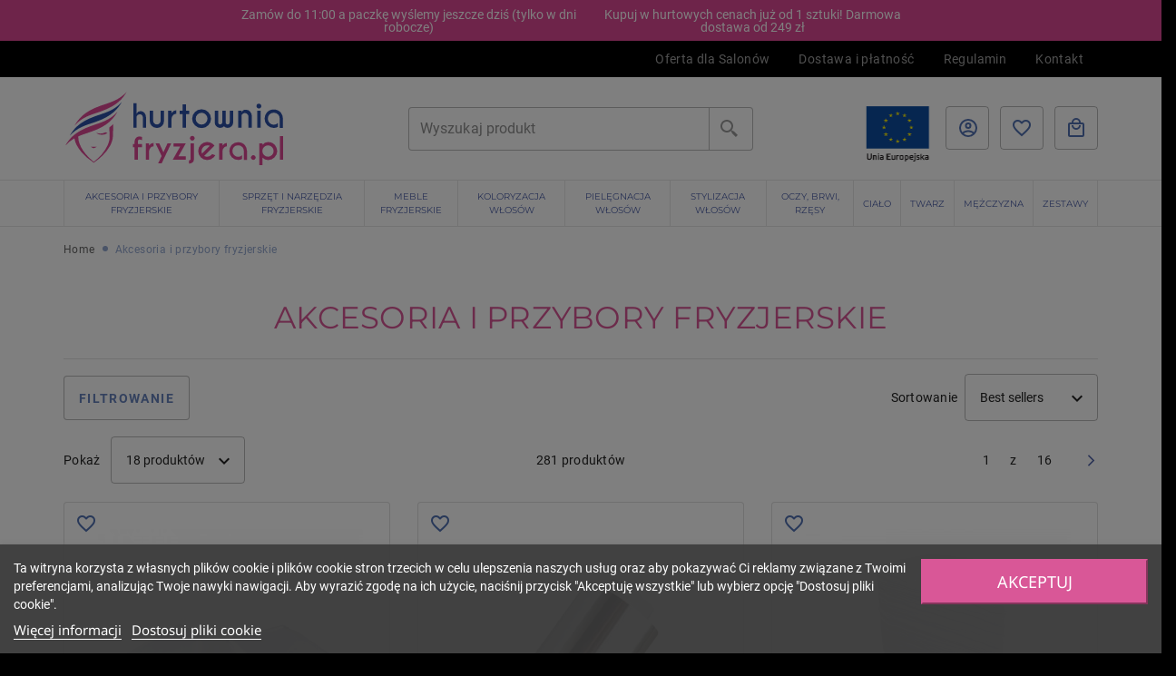

--- FILE ---
content_type: text/html; charset=utf-8
request_url: https://hurtowniafryzjera.pl/114-akcesoria-i-przybory-fryzjerskie
body_size: 39241
content:
<!doctype html>
<html lang="pl-PL">

<head>
    
        
    <meta charset="utf-8">


    <meta http-equiv="x-ua-compatible" content="ie=edge">



    <title>Akcesoria i przybory fryzjerskie - Hurtownia Fryzjera</title><script data-keepinline="true">
    var ajaxGetProductUrl = '//hurtowniafryzjera.pl/module/cdc_googletagmanager/async';

/* datalayer */
dataLayer = window.dataLayer || [];
    let cdcDatalayer = {"pageCategory":"category","event":"view_item_list","ecommerce":{"currency":"PLN","items":[{"item_name":"Pelerynki fryzjerskie foliowe bezbarwne jednorazowe 50 szt.","item_id":"920","price":15.99,"price_tax_exc":13,"item_category":"Akcesoria i przybory fryzjerskie","item_category2":"Pelerynki fryzjerskie","item_list_name":"Akcesoria i przybory fryzjerskie","item_list_id":"cat_114","index":1,"quantity":163},{"item_name":"Folia fryzjerska do koloryzacji wlosow aluminiowa 250 m","item_id":"946","price":31.9,"price_tax_exc":25.93,"item_brand":"Nirvel Professional","item_category":"Akcesoria i przybory fryzjerskie","item_category2":"Folie fryzjerskie","item_list_name":"Akcesoria i przybory fryzjerskie","item_list_id":"cat_114","index":2,"quantity":333},{"item_name":"Reczniki fryzjerskie jednorazowe do wlosow z wlokniny perforowanej 70x50 100 szt.","item_id":"921","price":36.59,"price_tax_exc":33.88,"item_category":"Akcesoria i przybory fryzjerskie","item_category2":"Reczniki fryzjerskie","item_list_name":"Akcesoria i przybory fryzjerskie","item_list_id":"cat_114","index":3,"quantity":187},{"item_name":"Paski piankowe termiczne do koloryzacji wlosow 250 szt.","item_id":"963","price":15.9,"price_tax_exc":12.93,"item_category":"Akcesoria i przybory fryzjerskie","item_category2":"Folie fryzjerskie","item_list_name":"Akcesoria i przybory fryzjerskie","item_list_id":"cat_114","index":4,"quantity":301},{"item_name":"Recznik fryzjerski jednorazowy wlokninowo-celulozowy w rolce 1,4 kg 340 listkow","item_id":"968","price":40.99,"price_tax_exc":33.33,"item_category":"Akcesoria i przybory fryzjerskie","item_category2":"Reczniki fryzjerskie","item_list_name":"Akcesoria i przybory fryzjerskie","item_list_id":"cat_114","index":5,"quantity":207},{"item_name":"Reczniki fryzjerskie jednorazowe do wlosow z wlokniny 70x40 100 szt.","item_id":"1484","price":33.99,"price_tax_exc":27.63,"item_category":"Akcesoria i przybory fryzjerskie","item_category2":"Reczniki fryzjerskie","item_list_name":"Akcesoria i przybory fryzjerskie","item_list_id":"cat_114","index":6,"quantity":101},{"item_name":"Reczniki fryzjerskie jednorazowe do wlosow z wlokniny 70x40 50 szt.","item_id":"954","price":19.99,"price_tax_exc":18.51,"item_category":"Akcesoria i przybory fryzjerskie","item_category2":"Reczniki fryzjerskie","item_list_name":"Akcesoria i przybory fryzjerskie","item_list_id":"cat_114","index":7,"quantity":210},{"item_name":"Pelerynki fryzjerskie foliowe bezbarwne jednorazowe 100 szt. (2x50 szt.)","item_id":"952","price":31.19,"price_tax_exc":25.36,"item_category":"Akcesoria i przybory fryzjerskie","item_category2":"Pelerynki fryzjerskie","item_list_name":"Akcesoria i przybory fryzjerskie","item_list_id":"cat_114","index":8,"quantity":47},{"item_name":"Kolnierzyki fryzjerskie w rolce kryzy 425 szt.","item_id":"951","price":13.99,"price_tax_exc":11.37,"item_category":"Akcesoria i przybory fryzjerskie","item_category2":"Kolnierzyki fryzjerskie","item_list_name":"Akcesoria i przybory fryzjerskie","item_list_id":"cat_114","index":9,"quantity":1788},{"item_name":"Recznik fryzjerski jednorazowy do wlosow papierowy 2 rolki 2x180m","item_id":"1642","price":51.99,"price_tax_exc":42.27,"item_category":"Akcesoria i przybory fryzjerskie","item_category2":"Reczniki fryzjerskie","item_list_name":"Akcesoria i przybory fryzjerskie","item_list_id":"cat_114","index":10,"quantity":138},{"item_name":"Platki waciki kosmetyczne bawelniane 1200 szt. 0,5 kg","item_id":"1116","price":22.99,"price_tax_exc":18.69,"item_category":"Akcesoria i przybory fryzjerskie","item_category2":"Reczniki fryzjerskie","item_list_name":"Akcesoria i przybory fryzjerskie","item_list_id":"cat_114","index":11,"quantity":208},{"item_name":"Reczniki fryzjerskie jednorazowe do wlosow z wlokniny perforowanej 70x50 50 szt.","item_id":"1630","price":21.99,"price_tax_exc":17.88,"item_category":"Akcesoria i przybory fryzjerskie","item_category2":"Reczniki fryzjerskie","item_list_name":"Akcesoria i przybory fryzjerskie","item_list_id":"cat_114","index":12,"quantity":67},{"item_name":"Peleryna fryzjerska nylonowa do strzyzen czarna","item_id":"1311","price":15.9,"price_tax_exc":12.93,"item_category":"Akcesoria i przybory fryzjerskie","item_category2":"Pelerynki fryzjerskie","item_list_name":"Akcesoria i przybory fryzjerskie","item_list_id":"cat_114","index":13,"quantity":139},{"item_name":"Spray do maszynek 5w1 Barberossa clean& oil 500 ml","item_id":"1606","price":29.79,"price_tax_exc":24.22,"item_category":"Akcesoria i przybory fryzjerskie","item_category2":"Dezynfekcja i srodki czystosci","item_list_name":"Akcesoria i przybory fryzjerskie","item_list_id":"cat_114","index":14,"quantity":115},{"item_name":"Mieszadelko trzepaczka do farb fryzjerskich czarne","item_id":"1148","price":4.9,"price_tax_exc":3.98,"item_category":"Akcesoria i przybory fryzjerskie","item_category2":"Pedzelki, miseczki, mieszadelka","item_list_name":"Akcesoria i przybory fryzjerskie","item_list_id":"cat_114","index":15,"quantity":301},{"item_name":"Chusteczki do zmywania farby po koloryzacji wlosow Color Clean Proffesional 52 szt.","item_id":"1816","price":15.99,"price_tax_exc":13,"item_category":"Akcesoria i przybory fryzjerskie","item_category2":"Dezynfekcja i srodki czystosci","item_list_name":"Akcesoria i przybory fryzjerskie","item_list_id":"cat_114","index":16,"quantity":114},{"item_name":"Folia fryzjerska do koloryzacji wlosow aluminiowa 100 m","item_id":"1048","price":23.99,"price_tax_exc":19.5,"item_category":"Akcesoria i przybory fryzjerskie","item_list_name":"Akcesoria i przybory fryzjerskie","item_list_id":"cat_114","index":17,"quantity":285},{"item_name":"Plyn do mycia i dezynfekcji narzedzi Medisept Alodes N 1l","item_id":"1527","price":20.99,"price_tax_exc":19.44,"item_category":"Akcesoria i przybory fryzjerskie","item_category2":"Dezynfekcja i srodki czystosci","item_list_name":"Akcesoria i przybory fryzjerskie","item_list_id":"cat_114","index":18,"quantity":27}]},"google_tag_params":{"ecomm_pagetype":"category","ecomm_category":"Akcesoria i przybory fryzjerskie"}};
    dataLayer.push(cdcDatalayer);

/* call to GTM Tag */
(function(w,d,s,l,i){w[l]=w[l]||[];w[l].push({'gtm.start':
new Date().getTime(),event:'gtm.js'});var f=d.getElementsByTagName(s)[0],
j=d.createElement(s),dl=l!='dataLayer'?'&l='+l:'';j.async=true;j.src=
'https://www.googletagmanager.com/gtm.js?id='+i+dl;f.parentNode.insertBefore(j,f);
})(window,document,'script','dataLayer','GTM-WHDM75C');

/* async call to avoid cache system for dynamic data */
dataLayer.push({
  'event': 'datalayer_ready'
});
</script>
    <meta name="description" content="">
    <meta name="keywords" content="">
            <meta name="robots" content="index,follow" />
            <link rel="canonical" href="https://hurtowniafryzjera.pl/114-akcesoria-i-przybory-fryzjerskie">
    


                <link rel="alternate" href="https://hurtowniafryzjera.pl/114-akcesoria-i-przybory-fryzjerskie" hreflang="pl">
    


    <meta name="viewport" content="width=device-width, initial-scale=1">




    <link rel="icon" type="image/vnd.microsoft.icon" href="/img/favicon.ico?1552651041">
    <link rel="shortcut icon" type="image/x-icon" href="/img/favicon.ico?1552651041">

<link rel="preload" href="https://fonts.gstatic.com/s/materialicons/v130/flUhRq6tzZclQEJ-Vdg-IuiaDsNc.woff2" as="font" crossorigin="anonymous">
<link rel="preload" href="https://fonts.gstatic.com/s/josefinsans/v24/Qw3PZQNVED7rKGKxtqIqX5E-AVSJrOCfjY46_DjQbMZhLw.woff2" as="font" crossorigin="anonymous">
<link rel="preload" href="https://fonts.gstatic.com/s/josefinsans/v24/Qw3PZQNVED7rKGKxtqIqX5E-AVSJrOCfjY46_DjQbMhhLzTs.woff2" as="font" crossorigin="anonymous">
<link rel="preload" href="https://fonts.gstatic.com/s/notosans/v27/o-0IIpQlx3QUlC5A4PNr5TRA.woff2" as="font" crossorigin="anonymous">
<link rel="preload" href="https://fonts.gstatic.com/s/notosans/v27/o-0IIpQlx3QUlC5A4PNr6zRAW_0.woff2" as="font" crossorigin="anonymous">

    <link rel="stylesheet" href="https://use.fontawesome.com/releases/v5.0.13/css/all.css" integrity="sha384-DNOHZ68U8hZfKXOrtjWvjxusGo9WQnrNx2sqG0tfsghAvtVlRW3tvkXWZh58N9jp" crossorigin="anonymous">
      <link rel="stylesheet" href="https://hurtowniafryzjera.pl/themes/hurtowniafryzjera/assets/cache/theme-2cc8b4350.css" type="text/css" media="all">




    

  
<script type="text/javascript">
        var cv_shipping_today_countdown_ajax = "https:\/\/hurtowniafryzjera.pl\/module\/cv_shipping_today_countdown\/ajax";
        var cv_shipping_today_countdown_id_product = null;
        var cv_variants_product_link = "https:\/\/hurtowniafryzjera.pl\/module\/cv_variants\/product?ajax=1";
        var dm_hash = "3GU8JRP1F";
        var dm_mode = 0;
        var jolisearch = {"amb_joli_search_action":"https:\/\/hurtowniafryzjera.pl\/module\/ambjolisearch\/jolisearch","amb_joli_search_link":"https:\/\/hurtowniafryzjera.pl\/module\/ambjolisearch\/jolisearch","amb_joli_search_controller":"jolisearch","blocksearch_type":"top","show_cat_desc":0,"ga_acc":0,"id_lang":1,"url_rewriting":1,"use_autocomplete":2,"minwordlen":3,"l_products":"Produkty","l_manufacturers":"Producenci","l_suppliers":"Suppliers","l_categories":"Kategorie","l_no_results_found":"Nie znaleziono wynik\u00f3w","l_more_results":"Wi\u0119cej wynik\u00f3w","ENT_QUOTES":3,"jolisearch_position":{"my":"center top","at":"center bottom","collision":"fit none"},"classes":"ps17 centered-list","display_manufacturer":"","display_supplier":"","display_category":"1","use_mobile_ux":"","mobile_media_breakpoint":"576","mobile_opening_selector":"","show_add_to_cart_button":"","add_to_cart_button_style":1,"show_features":"1","feature_ids":[11,19,25,26],"show_feature_values_only":true,"show_price":"1","theme":"modern"};
        var nxtal_delete_confirm_text = "This products will be deleted from wishlist. Are you sure?";
        var nxtal_error_text = "The request could not be processed, please try again.";
        var nxtalwishlist_ajax_link = "https:\/\/hurtowniafryzjera.pl\/module\/nxtalwishlist\/wishlist?token=7cd9ced7b8a7a6cf7611930d7751dff5";
        var pixel_ids = "850023092044464";
        var pp_custom_add_to_cart = "";
        var prestashop = {"cart":{"products":[],"totals":{"total":{"type":"total","label":"Razem","amount":0,"value":"0,00\u00a0z\u0142"},"total_including_tax":{"type":"total","label":"Suma (brutto)","amount":0,"value":"0,00\u00a0z\u0142"},"total_excluding_tax":{"type":"total","label":"Suma (netto)","amount":0,"value":"0,00\u00a0z\u0142"}},"subtotals":{"products":{"type":"products","label":"Produkty","amount":0,"value":"0,00\u00a0z\u0142"},"discounts":null,"shipping":{"type":"shipping","label":"Wysy\u0142ka","amount":0,"value":"Za darmo!"},"tax":null},"products_count":0,"summary_string":"0 sztuk","vouchers":{"allowed":0,"added":[]},"discounts":[],"minimalPurchase":0,"minimalPurchaseRequired":""},"currency":{"name":"Z\u0142oty polski","iso_code":"PLN","iso_code_num":"985","sign":"z\u0142"},"customer":{"lastname":null,"firstname":null,"email":null,"birthday":null,"newsletter":null,"newsletter_date_add":null,"optin":null,"website":null,"company":null,"siret":null,"ape":null,"is_logged":false,"gender":{"type":null,"name":null},"addresses":[]},"language":{"name":"Polski (Polish)","iso_code":"pl","locale":"pl-PL","language_code":"pl","is_rtl":"0","date_format_lite":"Y-m-d","date_format_full":"Y-m-d H:i:s","id":1},"page":{"title":"","canonical":"https:\/\/hurtowniafryzjera.pl\/114-akcesoria-i-przybory-fryzjerskie","meta":{"title":"Akcesoria i przybory fryzjerskie","description":"","keywords":"","robots":"index"},"page_name":"category","body_classes":{"lang-pl":true,"lang-rtl":false,"country-PL":true,"currency-PLN":true,"layout-left-side-column":true,"page-category":true,"tax-display-enabled":true,"category-id-114":true,"category-Akcesoria i przybory fryzjerskie":true,"category-id-parent-2":true,"category-depth-level-2":true},"admin_notifications":[]},"shop":{"name":"Hurtownia Fryzjera","logo":"\/img\/logo-hurtownia.svg","stores_icon":"\/img\/logo_stores.png","favicon":"\/img\/favicon.ico"},"urls":{"base_url":"https:\/\/hurtowniafryzjera.pl\/","current_url":"https:\/\/hurtowniafryzjera.pl\/114-akcesoria-i-przybory-fryzjerskie","shop_domain_url":"https:\/\/hurtowniafryzjera.pl","img_ps_url":"https:\/\/hurtowniafryzjera.pl\/img\/","img_cat_url":"https:\/\/hurtowniafryzjera.pl\/img\/c\/","img_lang_url":"https:\/\/hurtowniafryzjera.pl\/img\/l\/","img_prod_url":"https:\/\/hurtowniafryzjera.pl\/img\/p\/","img_manu_url":"https:\/\/hurtowniafryzjera.pl\/img\/m\/","img_sup_url":"https:\/\/hurtowniafryzjera.pl\/img\/su\/","img_ship_url":"https:\/\/hurtowniafryzjera.pl\/img\/s\/","img_store_url":"https:\/\/hurtowniafryzjera.pl\/img\/st\/","img_col_url":"https:\/\/hurtowniafryzjera.pl\/img\/co\/","img_url":"https:\/\/hurtowniafryzjera.pl\/themes\/hurtowniafryzjera\/assets\/img\/","css_url":"https:\/\/hurtowniafryzjera.pl\/themes\/hurtowniafryzjera\/assets\/css\/","js_url":"https:\/\/hurtowniafryzjera.pl\/themes\/hurtowniafryzjera\/assets\/js\/","pic_url":"https:\/\/hurtowniafryzjera.pl\/upload\/","pages":{"address":"https:\/\/hurtowniafryzjera.pl\/adres","addresses":"https:\/\/hurtowniafryzjera.pl\/adresy","authentication":"https:\/\/hurtowniafryzjera.pl\/logowanie","cart":"https:\/\/hurtowniafryzjera.pl\/koszyk","category":"https:\/\/hurtowniafryzjera.pl\/index.php?controller=category","cms":"https:\/\/hurtowniafryzjera.pl\/index.php?controller=cms","contact":"https:\/\/hurtowniafryzjera.pl\/kontakt","discount":"https:\/\/hurtowniafryzjera.pl\/rabaty","guest_tracking":"https:\/\/hurtowniafryzjera.pl\/sledzenie-zamowien-gosci","history":"https:\/\/hurtowniafryzjera.pl\/historia-zamowien","identity":"https:\/\/hurtowniafryzjera.pl\/dane-osobiste","index":"https:\/\/hurtowniafryzjera.pl\/","my_account":"https:\/\/hurtowniafryzjera.pl\/moje-konto","order_confirmation":"https:\/\/hurtowniafryzjera.pl\/potwierdzenie-zamowienia","order_detail":"https:\/\/hurtowniafryzjera.pl\/index.php?controller=order-detail","order_follow":"https:\/\/hurtowniafryzjera.pl\/sledzenie-zamowienia","order":"https:\/\/hurtowniafryzjera.pl\/zam\u00f3wienie","order_return":"https:\/\/hurtowniafryzjera.pl\/index.php?controller=order-return","order_slip":"https:\/\/hurtowniafryzjera.pl\/potwierdzenie-zwrotu","pagenotfound":"https:\/\/hurtowniafryzjera.pl\/nie-znaleziono-strony","password":"https:\/\/hurtowniafryzjera.pl\/odzyskiwanie-hasla","pdf_invoice":"https:\/\/hurtowniafryzjera.pl\/index.php?controller=pdf-invoice","pdf_order_return":"https:\/\/hurtowniafryzjera.pl\/index.php?controller=pdf-order-return","pdf_order_slip":"https:\/\/hurtowniafryzjera.pl\/index.php?controller=pdf-order-slip","prices_drop":"https:\/\/hurtowniafryzjera.pl\/promocje","product":"https:\/\/hurtowniafryzjera.pl\/index.php?controller=product","search":"https:\/\/hurtowniafryzjera.pl\/szukaj","sitemap":"https:\/\/hurtowniafryzjera.pl\/Mapa strony","stores":"https:\/\/hurtowniafryzjera.pl\/nasze-sklepy","supplier":"https:\/\/hurtowniafryzjera.pl\/dostawcy","register":"https:\/\/hurtowniafryzjera.pl\/logowanie?create_account=1","order_login":"https:\/\/hurtowniafryzjera.pl\/zam\u00f3wienie?login=1"},"alternative_langs":{"pl":"https:\/\/hurtowniafryzjera.pl\/114-akcesoria-i-przybory-fryzjerskie"},"theme_assets":"\/themes\/hurtowniafryzjera\/assets\/","actions":{"logout":"https:\/\/hurtowniafryzjera.pl\/?mylogout="},"no_picture_image":{"bySize":{"cart_default":{"url":"https:\/\/hurtowniafryzjera.pl\/img\/p\/pl-default-cart_default.jpg","width":80,"height":80},"small_default":{"url":"https:\/\/hurtowniafryzjera.pl\/img\/p\/pl-default-small_default.jpg","width":125,"height":125},"productCover_default":{"url":"https:\/\/hurtowniafryzjera.pl\/img\/p\/pl-default-productCover_default.jpg","width":240,"height":240},"home_default":{"url":"https:\/\/hurtowniafryzjera.pl\/img\/p\/pl-default-home_default.jpg","width":250,"height":250},"medium_default":{"url":"https:\/\/hurtowniafryzjera.pl\/img\/p\/pl-default-medium_default.jpg","width":300,"height":300},"large_default":{"url":"https:\/\/hurtowniafryzjera.pl\/img\/p\/pl-default-large_default.jpg","width":1000,"height":1000},"outside_social_media":{"url":"https:\/\/hurtowniafryzjera.pl\/img\/p\/pl-default-outside_social_media.jpg","width":1000,"height":1000},"productCoverLarge_default":{"url":"https:\/\/hurtowniafryzjera.pl\/img\/p\/pl-default-productCoverLarge_default.jpg","width":1000,"height":1000}},"small":{"url":"https:\/\/hurtowniafryzjera.pl\/img\/p\/pl-default-cart_default.jpg","width":80,"height":80},"medium":{"url":"https:\/\/hurtowniafryzjera.pl\/img\/p\/pl-default-medium_default.jpg","width":300,"height":300},"large":{"url":"https:\/\/hurtowniafryzjera.pl\/img\/p\/pl-default-productCoverLarge_default.jpg","width":1000,"height":1000},"legend":""}},"configuration":{"display_taxes_label":true,"display_prices_tax_incl":true,"is_catalog":false,"show_prices":true,"opt_in":{"partner":false},"quantity_discount":{"type":"discount","label":"Rabat"},"voucher_enabled":0,"return_enabled":0},"field_required":[],"breadcrumb":{"links":[{"title":"Home","url":"https:\/\/hurtowniafryzjera.pl\/"},{"title":"Akcesoria i przybory fryzjerskie","url":"https:\/\/hurtowniafryzjera.pl\/114-akcesoria-i-przybory-fryzjerskie"}],"count":2},"link":{"protocol_link":"https:\/\/","protocol_content":"https:\/\/"},"time":1769008581,"static_token":"7cd9ced7b8a7a6cf7611930d7751dff5","token":"5ca7409d73e3352c6b9e2d815d9dfda4"};
        var similar_products_fc = "https:\/\/hurtowniafryzjera.pl\/module\/hf_similarproducts\/FrontAjaxSimilarProducts";
        var single_event_tracking = 0;
        var wishlist_mobile_link = "{\"icon\":\"<div class=\\\"float-xs-right\\\" id=\\\"_mobile_wishlist_link\\\">\\n\\t\\t<div class=\\\"nxtal-wishlist-link\\\">\\n\\t\\t\\t<a href=\\\"https:\\\/\\\/hurtowniafryzjera.pl\\\/module\\\/nxtalwishlist\\\/wishlist\\\" title=\\\"Wishlist\\\" rel=\\\"nofollow\\\">\\n\\t\\t\\t\\t<span class=\\\"default\\\"><i class=\\\"material-icons\\\">favorite_border<\\\/i> <\\\/span>\\n\\t\\t\\t\\t<span class=\\\"hover\\\"><i class=\\\"material-icons\\\">favorite<\\\/i> <\\\/span>\\n\\t\\t\\t<\\\/a>\\n\\t\\t<\\\/div>\\n\\t<\\\/div>\"}";
        var wishlist_product_count = 0;
      var current_category_id = 114;
var parsleyTranslateArray =
    {
        defaultMessage: "Nieprawidłowa wartość.",
        required:       "To pole jest wymagane.",
        postcode:       "Nieprawidłowy kod pocztowy - powinien wyglądać tak NN-NNN",
        name:           "Pole musi zawierać co najmniej 2 litery.",
        phone:          "Pole może zawierać tylko cyfry, których musi być co najmniej 5.",
        quantity:       "The field should contain only numbers greater than 0",
    };
</script>



      
    <script id='lgcookieslaw_script_gtm'>
        window.dataLayer = window.dataLayer || [];
        function gtag(){
            dataLayer.push(arguments);
        }

        gtag('consent', 'default', {
            'ad_storage': 'denied',
            'ad_user_data': 'denied',
            'ad_personalization': 'denied',
            'analytics_storage': 'denied'
        });
    </script>


<script type="text/javascript">
    var lgcookieslaw_consent_mode = 1;
    var lgcookieslaw_banner_url_ajax_controller = "https://hurtowniafryzjera.pl/module/lgcookieslaw/ajax";     var lgcookieslaw_cookie_values = null;     var lgcookieslaw_saved_preferences = 0;
    var lgcookieslaw_ajax_calls_token = "dbe5f29afd9e0a502b0403f9a5aef81f";
    var lgcookieslaw_reload = 0;
    var lgcookieslaw_block_navigation = 1;
    var lgcookieslaw_banner_position = 2;
    var lgcookieslaw_show_fixed_button = 0;
    var lgcookieslaw_save_user_consent = 1;
    var lgcookieslaw_reject_cookies_when_closing_banner = 0;
</script>

 <script type="text/javascript">
     
  
  
      
  (function(m, o, n, t, e, r, _){
          m['__GetResponseAnalyticsObject'] = e;m[e] = m[e] || function() {(m[e].q = m[e].q || []).push(arguments)};
          r = o.createElement(n);_ = o.getElementsByTagName(n)[0];r.async = 1;r.src = t;r.setAttribute('crossorigin', 'use-credentials');_.parentNode .insertBefore(r, _);
      })(window, document, 'script', 'https://ga.getresponse.com/script/acd3aa28-80a7-4f33-a9bb-29a7a039b519/ga.js', 'GrTracking');


  
  

 </script>

<script type="text/javascript" src="https://cdnjs.cloudflare.com/ajax/libs/bootstrap-touchspin/4.3.0/jquery.bootstrap-touchspin.js" defer></script>
<link href="https://cdnjs.cloudflare.com/ajax/libs/bootstrap-touchspin/4.3.0/jquery.bootstrap-touchspin.css" rel="stylesheet" />
<style>
        </style>







<!-- Enable Facebook Pixels -->
<script>
    // doNotConsentToPixel = false;
    //console.log(ppGetCookie('pp_pageview_event_id'));
    //var external_id = ppGetCookie('pp_external_id');
    var pageview_event_id = '';
    var pp_price_precision = 2;
    var deferred_loading = 0;
    var deferred_seconds = 1000;
    var event_time = 1769008581;
    var local_time = new Date().getTime();
    var consentStatus = true;
    var pp_aurl = 'https://hurtowniafryzjera.pl/module/facebookconversiontrackingplus/AjaxConversion'.replace(/&amp;/g, "&");

    // Check if pixel is already initialized
    function facebookpixelinit(tries) {
        let ud = {};
        if (typeof fbq == 'undefined') {
            // Pixel is not initialized, load the script
            initFbqPixels(ud);
        } else {
            console.log('Facebook Pixel Already loaded');
        }

        // Proceed with consent and initialize Pixels
        handleConsentAndInitPixels(ud);

        // Send the PageView event
        sendPageViewEvent()
    }

    function initFbqPixels() {
        
        !function(f,b,e,v,n,t,s){if (f.fbq)return;n=f.fbq=function(){n.callMethod?n.callMethod.apply(n,arguments):n.queue.push(arguments)};if (!f._fbq)f._fbq=n;n.push=n;n.loaded=!0;n.version='2.0';n.queue=[];t=b.createElement(e);t.async=!0;t.src=v;s=b.getElementsByTagName(e)[0];s.parentNode.insertBefore(t,s)}(window,document,'script','https://connect.facebook.net/en_US/fbevents.js');
        
    }

    function handleConsentAndInitPixels(ud) {
                if (typeof window.doNotConsentToPixel !== 'undefined' && doNotConsentToPixel) {
            consentStatus = false;
        }
                pixelConsent(consentStatus);

                fbq('init', '850023092044464', ud);
            }
    function sendPageViewEvent() {
        /* Code to avoid multiple pixels call */
        /* Used to make it compatible with onepagecheckout */
        if (typeof window.fbq_pageview == 'undefined') {
            pageview_event_id = generateEventId(12);
            ppTrackEvent('PageView', {}, pageview_event_id);
            if (consentStatus) {
                return jQuery.ajax({
                    url: pp_aurl,
                    type: 'POST',
                    cache: false,
                    data: {
                        event: 'PageView',
                        pageview_event_id: pageview_event_id,
                        source_url: window.location.href
                    }
                });
            }
            window.fbq_pageview = 1;  // Mark pageview as processed
        }
    }

    // Consent and localStorage checks, unchanged
        </script>
<!-- End Enable Facebook Pixels -->
<script>
    fctp_pageviewcount(20);
    function fctp_pageviewcount(tries) {
        if (typeof jQuery === 'undefined' || typeof fbq != 'function') {
            if (tries > 0) {
                setTimeout(function () {
                    fctp_pageviewcount(tries - 1)
                }, 350);
            }
        } else {
            if (consentStatus) {
                jQuery.ajax({
                    url: pp_aurl,
                    type: 'POST',
                    cache: false,
                    data: {
                        event: 'Pageviewcount',
                        source_url: location.href,
                        token: '07aace8193aa9ff2387d75f663627bc5',
                    }
                })
                    .done(function (data) {
                        if (data !== null && data.return == 'ok' && typeof data.current_page !== 'undefined') {
                            var page = data.current_page == 20 ? 'PagesViewedMore' + data.current_page : 'PagesViewed' + data.current_page;
                            ppTrackEvent(page, {
                                'currency': 'PLN',
                                'value': '00000'
                            }, pageview_event_id);
                        }
                    })
                    .fail(function (jqXHR, textStatus, errorThrown) {
                        //console.log('Pixel Plus: Cookie consent could not be validated');
                    });
            }
        }
    }
</script>
<!-- Add To cart Pixel Call -->
<script type="text/javascript">
    (function() {
        // Global flags and variables
        var isProcessingAddToCart = false; // Prevents duplicate processing
        var qty = false;                   // Holds the current quantity value
        var lastXhrResponse = null;        // For XHR deduplication

        // Reset the processing flag after a delay.
        function resetAddToCartFlag() {
            setTimeout(function() {
                isProcessingAddToCart = false;
            }, 500);
        }

        function sendAddToCartFromResponse(r, parsed, delCookie, source) {
            // If already processing, do nothing.
            if (isProcessingAddToCart) return;

            if (!parsed) {
                try {
                    r = JSON.parse(r);
                } catch (e) {
                    return; // Abort if parsing fails
                }
            }
            // console.log(new Date().toISOString(), "sendAddToCartFromResponse from", source, "with response:", r);

            if (r && r.cart && r.cart.products) {
                // Set initial global values (from server-side template variables)
                window.content_name = 'Akcesoria i przybory fryzjerskie';
                window.content_category = 'Strona Główna > Akcesoria I Przybory Fryzjerskie';
                window.content_value = 1; // Default minimal value
                window.content_ids_data = [];
                window.content_ids_product = [];

                // Determine the selected product and attribute from the response.
                var selected_product_id = r.id_product || r.idProduct;
                var ipa = r.id_product_attribute || r.idProductAttribute;

                // Process the cart products and build the payload.
                $.each(r.cart.products, function(key, value) {
                    if (
                        (selected_product_id == value.id_product && value.id_product_attribute == 0) ||
                        (selected_product_id == value.id_product && value.id_product_attribute > 0 && value.id_product_attribute == ipa)
                    ) {
                        var pprice = 0;
                                                if (typeof value.price_with_reduction !== 'undefined') {
                            pprice = value.price_with_reduction;
                        } else if (typeof value.price_without_reduction !== 'undefined') {
                            pprice = value.price_without_reduction;
                        }
                                                if (pprice === 0) {
                            pprice = formatedNumberToFloat(value.price);
                        }
                        if (typeof value.name !== 'undefined') {
                            window.content_name = value.name;
                        }
                        window.content_value = pprice.toFixed(pp_price_precision);

                        // Build product identifier, with combination if enabled.
                        var id_combination = '';
                                                var pid = '' + value.id_product + id_combination;
                        var productData = {
                            'id': pid,
                            'quantity': (qty !== false ? qty : value.quantity),
                            'item_price': (qty !== false ? qty * pprice : value.quantity * pprice)
                        };
                        if (value.category) {
                            productData.category = value.category;
                        }
                        window.content_ids_data.push(productData);
                        window.content_ids_product.push(pid);
                    }
                });

                // Build the final cartValues object.
                var cartValues = {
                    'content_name': window.content_name,
                    'content_ids': unique(window.content_ids_product),
                    'contents': unique(window.content_ids_data),
                    'content_type': 'product',
                    'value': window.content_value,
                    'currency': 'PLN'
                };
                                cartValues['product_catalog_id'] = '475861385334305';
                                if (window.content_category) {
                    cartValues['content_category'] = window.content_category;
                }

                // Depending on the mode, call the appropriate final function.
                                // When CAPI is enabled, delegate to atcAjaxCall.
                // (Do not set isProcessingAddToCart here so that atcAjaxCall can handle it.)
                atcAjaxCall(selected_product_id, ipa, source);
                
                if (delCookie) {
                    deleteCookie('pp_pixel_event_id');
                }
            }
        }

        function trackAddToCart(values, event_id, source) {
            values.source = source;
            // console.log(new Date().toISOString(), "Tracking AddToCart event from", source, "with data:", values);
            ppTrackEvent('AddToCart', values, event_id);
            resetAddToCartFlag();
        }

        function atcAjaxCall(id_product, id_product_attribute, source) {
            if (isProcessingAddToCart) return false;
            isProcessingAddToCart = true;
            setTimeout(function() {
                $.ajax({
                    url: pp_aurl,
                    type: 'POST',
                    cache: false,
                    data: {
                        customAjax: true,
                        id_product: id_product,
                        id_product_attribute: id_product_attribute,
                        quantity: qty || 1,
                        event: 'AddToCart',
                        rand: Math.floor((Math.random() * 100000) + 1),
                        token: '7cd9ced7b8a7a6cf7611930d7751dff5'
                    }
                })
                    .done(function(data) {
                        if (data.return === 'ok') {
                            trackAddToCart(data.custom_data, data.event_id, source || 'customAjax');
                        } else if (data.return === 'error') {
                            console.error('Error in add-to-cart AJAX call');
                        }
                    })
                    .fail(function(jqXHR, textStatus, errorThrown) {
                        console.error('AJAX error in add-to-cart call:', textStatus);
                    });
            }, 500);
        }

        // Helper: Converts a formatted price string to a float.
        function formatedNumberToFloat(price) {
            price = price.replace(prestashop.currency.sign, '')
                .replace(prestashop.currency.iso_code, '');
            switch (parseInt(prestashop.currency.format, 10)) {
                case 1:
                    return parseFloat(price.replace(',', '').replace(' ', ''));
                case 2:
                    return parseFloat(price.replace(' ', '').replace(',', '.'));
                case 3:
                    return parseFloat(price.replace('.', '').replace(' ', '').replace(',', '.'));
                case 4:
                    return parseFloat(price.replace(',', '').replace(' ', ''));
                default:
                    return parseFloat(price);
            }
        }

        // Helper: Returns only unique elements from an array.
        function unique(array) {
            return $.grep(array, function(el, index) {
                return index === $.inArray(el, array);
            });
        }

        // Attach event handlers for add-to-cart tracking.
        function initAddToCart() {
            
            // For AttributewizardPro or AWP modules.
            if (
                    false ||
                $('#awp_wizard').length === 1
            ) {
                var id_product = $('#product_page_product_id').length ? $('#product_page_product_id').val() : $('.product_page_product_id').val();
                var id_product_attribute = 0;
                $('.exclusive').on('click', function() {
                    if (!isProcessingAddToCart) {
                        atcAjaxCall(id_product, id_product_attribute, 'AWP');
                    }
                });
            }

            // Attach the Prestashop "updateCart" listener.
            if (typeof prestashop === 'object' && typeof prestashop.on !== 'undefined') {
                prestashop.on('updateCart', function(event) {
                    if (isProcessingAddToCart) return;
                    window.pp_atc_event_id = ppGetCookie('pp_pixel_event_id');
                    if (event && event.reason) {
                        if (event.reason.idProduct !== undefined) {
                            var ipa = event.reason.idProductAttribute || 0;
                                                        atcAjaxCall(event.reason.idProduct, ipa, 'prestashop.on');
                                                    } else if (event.reason.cart !== undefined) {
                            sendAddToCartFromResponse(event.reason, true, true, 'prestashop.on');
                        }
                    }
                });
            }

            // Override XMLHttpRequest as a fallback.
            (function(open) {
                XMLHttpRequest.prototype.open = function(method, url, async) {
                    var fpCartEndpoint = '/koszyk';
                    var checkURL = url.search(fpCartEndpoint);
                    if (checkURL > -1 && !isProcessingAddToCart) {
                        // Clear globals before processing the add-to-cart request.
                        delete window.content_ids_data;
                        delete window.content_ids_product;
                        delete window.total_products_value;
                        window.pp_atc_event_id = generateEventId(12);
                        url += (url.search('\\?') > -1)
                            ? '&pp_atc_event_id=' + window.pp_atc_event_id
                            : '?pp_atc_event_id=' + window.pp_atc_event_id;
                    }
                    this.addEventListener('load', function() {
                        if (this.response) {
                            // Check for duplicate XHR response.
                            if (lastXhrResponse === this.response) {
                                // console.log(new Date().toISOString(), "Duplicate XHR response. Skipping.");
                                return;
                            }
                            lastXhrResponse = this.response;
                            try {
                                sendAddToCartFromResponse(this.response, false, false, 'XHR');
                            } catch (e) {
                                console.error("Error processing XHR response:", e);
                            }
                        }
                    });
                    this.addEventListener('error', function() {
                        console.error('Request failed with error');
                    });
                    this.addEventListener('abort', function() {
                        console.error('Request was aborted');
                    });
                    open.apply(this, arguments);
                };
            })(XMLHttpRequest.prototype.open);
        }

        // Wait for DOM and jQuery to be ready.
        document.addEventListener("DOMContentLoaded", function() {
            var tries = 20;
            function waitForjQuery(tries) {
                if (typeof jQuery === 'undefined') {
                    if (tries > 0) {
                        setTimeout(function() { waitForjQuery(tries - 1); }, 250);
                    } else {
                        console.error('PP: Could not initiate the Add To Cart Event Tracking');
                    }
                    return;
                }
                initAddToCart();
            }
            waitForjQuery(tries);

            // Listen for changes in quantity.
            $(document).on('change', '#quantity_wanted', function() {
                qty = $(this).val();
            });
        });
    })();
</script>
<!-- End Add to cart pixel call -->

<!-- Facebook ViewCategory event tracking -->
<script type="text/javascript">
    if (typeof window.pp_vc === 'undefined') {
        var pp_vc = false;
    }
    var combination = '';
        var content_ids_list = ["920","946","921","963","952","954","1484","951","1116","1148"]; 
    fctp_categoryView(10);

    function fctp_categoryView(max_tries) {
        if (typeof jQuery == 'undefined' || typeof fbq != 'function') {
            setTimeout(function() {
                fctp_categoryView(max_tries-1)
            },500);
        } else {
            var edata = {
                content_name: 'Akcesoria i przybory fryzjerskie',
            };
            edata.value = 0;
            edata.currency = 'PLN';
            edata.content_type = 'product';
            edata.content_category = 'Akcesoria i przybory fryzjerskie';
            edata.content_ids = content_ids_list;
            edata.product_catalog_id = '475861385334305';            //console.log(edata);
            ppTrackEvent('ViewCategory', edata, ppGetCookie('pp_pixel_viewcategory_event_id'));
            pp_vc = true;
            //console.log(ppGetCookie('pp_pixel_viewcategory_event_id'));
            deleteCookie('pp_pixel_viewcategory_event_id');
        }
    }
</script>
<!-- END Facebook ViewCategory event tracking --><!-- Contact Pixel Call -->
<script type="text/javascript">
    document.addEventListener("DOMContentLoaded", function(event) {
        init_newsletter(10);
        var fb_pixel_newsletter_event_id = '';
        var FCTP_NEWSLETTER_VALUE = '0';
        var max_tries = 0;


        function init_newsletter(tries)
        {
            if (typeof jQuery === 'undefined' || typeof ppGetCookie === 'undefined') {
                if (tries > 0) {
                    setTimeout(function() { init_newsletter(tries-1); }, 350);
                } else {
                    console.log('PP: Could not Initiate the Newsletter Event Tracking');
                }
                return;
            }
            fb_pixel_newsletter_event_id = ppGetCookie('pp_pixel_newsletter_event_id');
                        $('input[name="submitNewsletter"]').click(function (event) {
                if ($('input[name="email"]').val() != '') {
                    setTimeout(function () {
                        if (jQuery('.block_newsletter').find(".alert-danger").length == 1) {
                            console.log(
                                'Conversion could not be sent, contact module developer to check the issue');
                        } else {
                            fctp_newsletter(10);
                        }
                    }, 1000);
                }
            });
                        function fctp_newsletter(max_tries, email = "") {
                if (typeof fbq != 'undefined' && typeof jQuery != 'undefined') {
                                        jQuery.ajax({
                        url: pp_aurl,
                        type: 'POST',
                        cache: false,
                        data: {
                            event: 'Newsletter',
                            rand: Math.floor((Math.random() * 100000) + 1),
                            source_url: window.location.href
                        }
                    })
                        .done(function (data) {
                            if (data.return == 'ok') {
                                trackNewsletter(email);
                            }
                        })
                        .fail(function (jqXHR, textStatus, errorThrown) {
                            console.log('Conversion could not be sent, as the email is already registered');
                        });
                                    } else {
                    if (tries > 0) {
                        setTimeout(function () {
                            fctp_newsletter(tries - 1)
                        }, 500);
                    }
                }
            }

            function trackNewsletter() {
                ppTrackEvent('Newsletter', {
                    'content_name': 'Newsletter',
                    value: FCTP_NEWSLETTER_VALUE,
                    currency: 'PLN',
                }, fb_pixel_newsletter_event_id);
            }
        }
    });
</script>
<!-- End Contact Pixel Call --><!-- Contact Pixel Call -->
<script type="text/javascript">
    document.addEventListener("DOMContentLoaded", function() {
        init_time_event(10);
        var time = 0;

        function init_time_event(tries) {
            //Main script start
            if (typeof jQuery === 'undefined' || typeof fbq === 'undefined') {
                if (tries > 0) {
                    setTimeout(function () {
                        init_time_event(tries - 1)
                    }, 500);
                } else {
                    console.log('PP: Could not Initiate the Page Time event');
                }
                return;
            }
            var counter = 0;
            var timer = new IntervalTimer(function () {
                if (counter < 4) {
                    time = time + 30;
                    if (time == 120) {
                        time = '+120';
                    }
                    fctp_pagetime(tries - 1, time);
                    counter++;
                }
            }, 30000); // WAS 30000

            document.addEventListener("visibilitychange", function () {
                if (document.visibilityState === 'visible') {
                    timer.resume();
                } else {
                    timer.pause();
                }
            });
        }
        function IntervalTimer(callback, interval) {
            var timerId, timeoutId, startTime, remaining = 0;
            var state = 0; //  0 = idle, 1 = running, 2 = paused, 3= resumed
            this.interval = interval;
            this.pause = function () {
                if (state != 1 && state != 3) return;
                remaining = this.interval - (new Date() - startTime);
                if (state == 1) window.clearInterval(timerId);
                if (state == 3) window.clearTimeout(timeoutId);
                state = 2;
            };

            this.resume = function () {
                if (state != 2) return;
                state = 3;
                timeoutId = window.setTimeout(this.timeoutCallback, remaining);
            };

            this.timeoutCallback = function () {
                if (state != 3) return;
                callback();
                startTime = new Date();
                timerId = window.setInterval(callback, interval);
                state = 1;
            };

            startTime = new Date();
            timerId = window.setInterval(callback, interval);
            state = 1;
        }

        function fctp_pagetime(tries)
        {
                        jQuery.ajax({
                url: pp_aurl,
                type: 'POST',
                cache: false,
                data: {
                    event: 'Pagetime',
                    source_url: location.href,
                    time: time,
                    rand: Math.floor((Math.random() * 100000) + 1)
                }
            })
            .done(function(data) {
                if (data.return == 'ok') {
                    trackPageTime(data);
                }
            })
            .fail(function(jqXHR, textStatus, errorThrown) {
                console.log('Conversion could not be sent, contact module developer to check the issue');
            });
                    }
        function trackPageTime(data)
        {
            if (!validateTime(time)) {
                return false;
            }
            var eventName = time == 0 ? 'Pagetime' : 'Time'+time+'s';
            ppTrackEvent(eventName, {
                'content_name' : 'Czas na stronie',
                value: 0,
                currency : 'PLN',
                status: true,
                time : time+'s',
            },  data.event_id);
        }
        function validateTime(time) {
            let tmpTime = time.toString().replace('+', ''); // Remove the plus symbol
            return !isNaN(tmpTime) && parseInt(tmpTime) > 0; // Check if it's a positive number
        }
    });
</script>
<!-- End Contact Pixel Call -->





    <script type="application/ld+json">
        {
            "@context": "http://schema.org",
            "@type": "LocalBusiness",
            "address": {
                "@type": "PostalAddress",
                "addressLocality": "Bydgoszcz",
                "streetAddress": "Deszczowa 11",
                "postalCode": "85-467",
                "addressRegion": "kujawsko-pomorskie"
            },
            "name": "Hurtownia Fryzjera",
            "url": "https://hurtowniafryzjera.pl/",
            "sameAs": ["https://www.facebook.com/hurtowniafryzjera/", "https://www.instagram.com/hurtowniafryzjera/"],
            "email": "biuro@hurtowniafryzjera.pl",
            "telephone": "665277269",
            "vatID": "9671361847",
            "priceRange": "PLN",
            "logo": "https://hurtowniafryzjera.pl/img/logo-hurtownia.svg",
            "image": "https://hurtowniafryzjera.pl/img/logo-hurtownia.svg"
        }
    </script>


    
        <!-- Global site tag (gtag.js) - Google Ads: 736560618 -->
        <script async src="https://www.googletagmanager.com/gtag/js?id=AW-736560618"></script>
        <script>
            window.dataLayer = window.dataLayer || [];
            function gtag(){dataLayer.push(arguments);}
            gtag('js', new Date());

            gtag('config', 'AW-736560618');
        </script>
    

        
    
    
</head>

<body id="category" class="lang-pl country-pl currency-pln layout-left-side-column page-category tax-display-enabled category-id-114 category-akcesoria-i-przybory-fryzjerskie category-id-parent-2 category-depth-level-2">


    


    <!-- Google Tag Manager (noscript) -->
<noscript><iframe src="https://www.googletagmanager.com/ns.html?id=GTM-WHDM75C"
height="0" width="0" style="display:none;visibility:hidden"></iframe></noscript>
<!-- End Google Tag Manager (noscript) -->



<main>

    <header id="header" class="px-3 px-sm-0">
        
            

  
      
  
    <div class="top-color-bar">
      <div class="container">
        <div class="row">
          <div class="col-12">
            <div class="topbar row d-lg-none">
              <div id="carousel-top" class="carousel slide topbar row" data-ride="carousel" data-interval="5000" data-wrap="true" data-pause="hover">
                <div class="carousel-inner">
                                                        <div class="carousel-item active">
                          <div class="cvHtmlBlocks block-3 template-topbar d-flex align-items-center justify-content-center flex-wrap col-12 w-100 col-lg-4 p-lg-0">
  <div class="d-none topbar-color" style="background-color:#dd4996"></div>
              <div class="topbartext">
        <p style="color:#fff;">Zamów do 11:00 a paczkę wyślemy jeszcze dziś (tylko w dni robocze)</p>
      </div>
    </div>

                    </div>
                                                        <div class="carousel-item">
                          <div class="cvHtmlBlocks block-4 template-topbar d-flex align-items-center justify-content-center flex-wrap col-12 w-100 col-lg-4 p-lg-0">
  <div class="d-none topbar-color"></div>
              <div class="topbartext">
        <p style="color:#fff;">Kupuj w hurtowych cenach już od 1 sztuki! Darmowa dostawa od 249 zł</p>
      </div>
    </div>

                    </div>
                                  </div>
              </div>
            </div>
            <div class="topbar row d-none d-lg-flex">
              
                  <div class="cvHtmlBlocks block-3 template-topbar d-flex align-items-center justify-content-center flex-wrap col-12 w-100 col-lg-4 p-lg-0">
  <div class="d-none topbar-color" style="background-color:#dd4996"></div>
              <div class="topbartext">
        <p style="color:#fff;">Zamów do 11:00 a paczkę wyślemy jeszcze dziś (tylko w dni robocze)</p>
      </div>
    </div>

                  <div class="cvHtmlBlocks block-4 template-topbar d-flex align-items-center justify-content-center flex-wrap col-12 w-100 col-lg-4 p-lg-0">
  <div class="d-none topbar-color"></div>
              <div class="topbartext">
        <p style="color:#fff;">Kupuj w hurtowych cenach już od 1 sztuki! Darmowa dostawa od 249 zł</p>
      </div>
    </div>

            </div>
          </div>
        </div>
      </div>
    </div>
  
  
  <div class="top-menu d-none d-md-block">
    <div class="container p-0 h-100">
      <div class="row no-gutters h-100">
        <div class="col-12">
          <div class="row no-gutters align-items-center h-100">
            <div class="col-12 d-flex">
              <div class="d-flex flex-grow-1 justify-content-end top-menu-links">
                                            <a class="top-menu-link" href="https://hurtowniafryzjera.pl/content/8-oferta-dla-salonow" rel="nofollow" >Oferta dla Salonów</a>
                    <a class="top-menu-link" href="https://hurtowniafryzjera.pl/content/9-dostawa-i-platnosc" rel="nofollow" >Dostawa i płatność</a>
                    <a class="top-menu-link" href="https://hurtowniafryzjera.pl/content/10-regulamin" rel="nofollow" >Regulamin</a>
                    <a class="top-menu-link" href="https://hurtowniafryzjera.pl/kontakt" rel="nofollow" >Kontakt</a>
                    

              </div>
              <div class="d-flex flex-grow-0 justify-content-end">
                    <div class="row no-gutters ps-social-follow-top">
            </div>
    <div class="row ps-social-follow-bottom">
        <div class="col-12 text-center mt-4">
                    </div>
    </div>


              </div>
            </div>
          </div>
        </div>
      </div>
    </div>
  </div>


  <div class="container first-line-navbar p-0">
    <div class="row no-gutters">
      <div class="col-lg-4 col-6 text-left py-3 logo-container">
        <a href="https://hurtowniafryzjera.pl/">
          <img class="first-line-navbar-logo" src="/img/logo-hurtownia.svg" alt="Hurtownia Fryzjera">
        </a>
      </div>
      <div class="col-xl-4 col-lg-4 d-none d-lg-block text-center my-auto searching-container">
        <!-- Block search module TOP -->
<div class="search-widget" id="search_widget" data-search-controller-url="//hurtowniafryzjera.pl/szukaj">
	<form class="w-100 float-right" method="get" action="//hurtowniafryzjera.pl/szukaj">
		<div class="input-group">
			<input type="hidden" name="controller" value="search">
			<input type="text" name="s" class="form-control search-input" value="" placeholder="Wyszukaj produkt" aria-label="Szukaj">
			<button type="submit" class="search-button">
				<div class="content-center-flexbox-wh-100">
					<div class="top-search-icon">
					</div>
				</div>
			</button>
		</div>
	</form>
</div>
<!-- /Block search module TOP -->

      </div>
      <div class="col-xl-4 col-lg-4 col-6 text-right my-auto nav-btns">
        <div class="row no-gutters justify-content-end d-none d-lg-flex align-items-center" id="firstLineNavbarUserButtons">
          <a href="https://hurtowniafryzjera.pl/content/13-projekty-unijne" class="mr-2"><img class="img-fluid ue" src="https://hurtowniafryzjera.pl/themes/hurtowniafryzjera/assets/img/logo_UE-1.png?v=1" alt="Dofinansowanie z Unii Europejskiej" width="90" height="64"></a>
          <div class="user-info d-inline-flex">
            <a class="user-btn-m" href="https://hurtowniafryzjera.pl/moje-konto" title="Przejdź do Twojego konta" rel="nofollow">
            <div class="first-line-user-button">
                <div class="content-center-flexbox-wh-100">
                    <div class="top-user-icon">
                    </div>
                </div>
            </div>
        </a>
    </div>

          


	<div class="_desktop_wishlist_link">
		<div class="nxtal-wishlist-link ">
			<a href="https://hurtowniafryzjera.pl/module/nxtalwishlist/wishlist">				
				<span class="default"><i class="material-icons">favorite_border</i> </span>
				<span class="hover"><i class="material-icons">favorite</i> </span>
				      </a>
              <span class="count-wishlist-product" data-count="0">0</span>
      		</div>
	</div>






          <div id="blockcart-wrapper" class="d-inline-flex">
  <div class="blockcart cart-preview" data-refresh-url="//hurtowniafryzjera.pl/module/ps_shoppingcart/ajax">
    <div class="d-none d-lg-flex">
        <div class="first-line-navbar-user-box">
            <a href="//hurtowniafryzjera.pl/koszyk?action=show" rel="nofollow">
                <div class="first-line-user-basket-button">
                    <div class="content-center-flexbox-wh-100">
                                                <div class="top-basket-icon">
                                                    </div>
                    </div>
                </div>
            </a>
            <div class="first-line-navbar-modal-info">
                <span class="first-line-navbar-modal-info-arrow"></span>
                <div class="first-line-navbar-modal-info-area">
                    <div class="shoppingcart-modal">
                        <div class="row no-gutters justify-content-center align-items-center px-3">
                                                        <div class="col-12 d-flex">
                                <div class="d-flex flex-grow-0">
                                    <div class="row no-gutters">
                                        <div class="col-12 d-flex">
                                                                                                                                                <div class="d-flex flex-grow-1 content-center-flexbox cart-subtotals products mr-4">
                                                        <div>
                                                            <span class="popup-text-small">Produkty</span><br>
                                                            <span class="popup-text-small-highlighted">0,00 zł</span>
                                                        </div>
                                                    </div>
                                                                                                                                                                                                                                                                                            <div class="d-flex flex-grow-1 content-center-flexbox cart-subtotals shipping mr-4">
                                                        <div>
                                                            <span class="popup-text-small">Wysyłka</span><br>
                                                            <span class="popup-text-small-highlighted">Za darmo!</span>
                                                        </div>
                                                    </div>
                                                                                                                                                                                                                                    <div class="d-flex flex-grow-1 content-center-flexbox cart-subtotals  mr-4">
                                                <div>
                                                    
                                                                                                                          <section class="js-hf-shipping-info-box">
                              <span class="popup-text-small">Do darmowej przesyłki brakuje</span><br>
                  <span class="js-hf-shipping-info-box-free-shipping-price popup-text-small-highlighted" data-free_shipping_price="249.00">249,00 zł</span>
                  </section>

                                                                                                            
                                                </div>
                                            </div>
                                        </div>
                                    </div>
                                </div>
                                <div class="d-flex flex-grow-1 ml-2 justify-content-end">
                                    <a class="page-default-button my-2 shoppingcart-modal-submit" href="//hurtowniafryzjera.pl/koszyk?action=show">Zamów</a>
                                </div>
                            </div>
                        </div>
                    </div>
                </div>
            </div>
        </div>
    </div>
    <a rel="d-lg-none nofollow" href="//hurtowniafryzjera.pl/koszyk?action=show">
        <div class="d-lg-none first-line-user-basket-button">
          <div class="content-center-flexbox-wh-100">
                              <div class="top-basket-icon">
                              </div>
          </div>
        </div>
    </a>
  </div>
</div>


        </div>
        <div class="row no-gutters d-lg-none py-3">
          <div class="col-12 d-flex justify-content-end align-items-center mobileNavBtns">
            <a href="https://hurtowniafryzjera.pl/content/13-projekty-unijne" class="ue-mobile-link"><img class="img-fluid ue-mobile" src="https://hurtowniafryzjera.pl/themes/hurtowniafryzjera/assets/img/logo_UE-1.png?v=1" alt="Dofinansowanie z Unii Europejskiej" width="90" height="64"></a>
            <div class="user-info d-inline-flex">
            <a class="user-btn-m" href="https://hurtowniafryzjera.pl/moje-konto" title="Przejdź do Twojego konta" rel="nofollow">
            <div class="first-line-user-button">
                <div class="content-center-flexbox-wh-100">
                    <div class="top-user-icon">
                    </div>
                </div>
            </div>
        </a>
    </div>

            


	<div class="_desktop_wishlist_link">
		<div class="nxtal-wishlist-link ">
			<a href="https://hurtowniafryzjera.pl/module/nxtalwishlist/wishlist">				
				<span class="default"><i class="material-icons">favorite_border</i> </span>
				<span class="hover"><i class="material-icons">favorite</i> </span>
				      </a>
              <span class="count-wishlist-product" data-count="0">0</span>
      		</div>
	</div>






            <div id="blockcart-wrapper" class="d-inline-flex">
  <div class="blockcart cart-preview" data-refresh-url="//hurtowniafryzjera.pl/module/ps_shoppingcart/ajax">
    <div class="d-none d-lg-flex">
        <div class="first-line-navbar-user-box">
            <a href="//hurtowniafryzjera.pl/koszyk?action=show" rel="nofollow">
                <div class="first-line-user-basket-button">
                    <div class="content-center-flexbox-wh-100">
                                                <div class="top-basket-icon">
                                                    </div>
                    </div>
                </div>
            </a>
            <div class="first-line-navbar-modal-info">
                <span class="first-line-navbar-modal-info-arrow"></span>
                <div class="first-line-navbar-modal-info-area">
                    <div class="shoppingcart-modal">
                        <div class="row no-gutters justify-content-center align-items-center px-3">
                                                        <div class="col-12 d-flex">
                                <div class="d-flex flex-grow-0">
                                    <div class="row no-gutters">
                                        <div class="col-12 d-flex">
                                                                                                                                                <div class="d-flex flex-grow-1 content-center-flexbox cart-subtotals products mr-4">
                                                        <div>
                                                            <span class="popup-text-small">Produkty</span><br>
                                                            <span class="popup-text-small-highlighted">0,00 zł</span>
                                                        </div>
                                                    </div>
                                                                                                                                                                                                                                                                                            <div class="d-flex flex-grow-1 content-center-flexbox cart-subtotals shipping mr-4">
                                                        <div>
                                                            <span class="popup-text-small">Wysyłka</span><br>
                                                            <span class="popup-text-small-highlighted">Za darmo!</span>
                                                        </div>
                                                    </div>
                                                                                                                                                                                                                                    <div class="d-flex flex-grow-1 content-center-flexbox cart-subtotals  mr-4">
                                                <div>
                                                    
                                                                                                                          <section class="js-hf-shipping-info-box">
                              <span class="popup-text-small">Do darmowej przesyłki brakuje</span><br>
                  <span class="js-hf-shipping-info-box-free-shipping-price popup-text-small-highlighted" data-free_shipping_price="249.00">249,00 zł</span>
                  </section>

                                                                                                            
                                                </div>
                                            </div>
                                        </div>
                                    </div>
                                </div>
                                <div class="d-flex flex-grow-1 ml-2 justify-content-end">
                                    <a class="page-default-button my-2 shoppingcart-modal-submit" href="//hurtowniafryzjera.pl/koszyk?action=show">Zamów</a>
                                </div>
                            </div>
                        </div>
                    </div>
                </div>
            </div>
        </div>
    </div>
    <a rel="d-lg-none nofollow" href="//hurtowniafryzjera.pl/koszyk?action=show">
        <div class="d-lg-none first-line-user-basket-button">
          <div class="content-center-flexbox-wh-100">
                              <div class="top-basket-icon">
                              </div>
          </div>
        </div>
    </a>
  </div>
</div>


          </div>
        </div>
      </div>
    </div>
  </div>



  <div class=" d-lg-none" id="secondLineNavbar">
    <div class="container p-0">
      <div class="row" id="secondLineBar">
        <div class="col-12 d-flex flex-row">
          <nav class="navbar navbar-top-left navbar-expand-lg p-0 d-flex flex-grow-1 mr-md-3 mr-lg-0">
            <div class="ybc-menu-toggle ybc-menu-btn closed">
                        <span class="ybc-menu-button-toggle_icon">
                            <i class="icon-bar"></i>
                            <i class="icon-bar"></i>
                            <i class="icon-bar"></i>
                        </span>
              Menu
            </div>
          </nav>
          <div class=" my-auto d-flex flex-grow-1">
            <div class="w-100">
              <!-- Block search module TOP -->
<div class="search-widget" id="search_widget" data-search-controller-url="//hurtowniafryzjera.pl/szukaj">
	<form class="w-100 float-right" method="get" action="//hurtowniafryzjera.pl/szukaj">
		<div class="input-group">
			<input type="hidden" name="controller" value="search">
			<input type="text" name="s" class="form-control search-input" value="" placeholder="Wyszukaj produkt" aria-label="Szukaj">
			<button type="submit" class="search-button">
				<div class="content-center-flexbox-wh-100">
					<div class="top-search-icon">
					</div>
				</div>
			</button>
		</div>
	</form>
</div>
<!-- /Block search module TOP -->

            </div>
          </div>
        </div>
      </div>
    </div>
  </div>

    <div class="ets_mm_megamenu 
        layout_layout1 
         show_icon_in_mobile 
          
        transition_fade   
        transition_floating 
         
        sticky_enabled 
         
        ets-dir-ltr        hook-default        single_layout         disable_sticky_mobile         "
        data-bggray="bg_gray"
        >
        <div class="ets_mm_megamenu_content">
            <div class="container">
                <div class="ets_mm_megamenu_content_content">
                        <ul class="mm_menus_ul  ">
        <li class="close_menu">
            <div class="pull-left">
                <span class="mm_menus_back">
                    <i class="icon-bar"></i>
                    <i class="icon-bar"></i>
                    <i class="icon-bar"></i>
                </span>
                Menu
            </div>
                    </li>
                    <li class="mm_menus_li mm_sub_align_full mm_has_sub"
                >
                <a                         href="https://hurtowniafryzjera.pl/114-akcesoria-i-przybory-fryzjerskie"
                        style="font-size:16px;">
                    <span class="mm_menu_content_title">
                                                Akcesoria i przybory fryzjerskie
                        <span class="mm_arrow"></span>                                            </span>
                </a>
                                                    <span class="arrow closed"></span>                                            <ul class="mm_columns_ul"
                            style=" width:100%; font-size:14px;">
                                                            <li class="mm_columns_li column_size_3 mm_breaker mm_has_sub">
                                                                            <ul class="mm_blocks_ul">
                                                                                            <li data-id-block="24" class="mm_blocks_li">
                                                        
    <div class="ets_mm_block mm_block_type_category ">
        <span class="h4">Akcesoria</span>
        <div class="ets_mm_block_content">        
                                <ul class="ets_mm_categories">
                    <li >
                <a href="https://hurtowniafryzjera.pl/121-pelerynki-fryzjerskie">Pelerynki fryzjerskie</a>
                            </li>
                    <li >
                <a href="https://hurtowniafryzjera.pl/120-reczniki-fryzjerskie">Ręczniki fryzjerskie</a>
                            </li>
                    <li >
                <a href="https://hurtowniafryzjera.pl/182-folie-fryzjerskie">Folie fryzjerskie</a>
                            </li>
                    <li >
                <a href="https://hurtowniafryzjera.pl/141-kolnierzyki-fryzjerskie">Kołnierzyki fryzjerskie</a>
                            </li>
                    <li >
                <a href="https://hurtowniafryzjera.pl/142-rekawiczki-jednorazowe">Rękawiczki jednorazowe</a>
                            </li>
                    <li >
                <a href="https://hurtowniafryzjera.pl/122-dezynfekcja-i-srodki-czystosci">Dezynfekcja i środki czystości</a>
                            </li>
            </ul>
                    </div>
    </div>
    <div class="clearfix"></div>

                                                </li>
                                                                                    </ul>
                                                                    </li>
                                                            <li class="mm_columns_li column_size_3  mm_has_sub">
                                                                            <ul class="mm_blocks_ul">
                                                                                            <li data-id-block="27" class="mm_blocks_li">
                                                        
    <div class="ets_mm_block mm_block_type_category ">
        <span class="h4">Przybory</span>
        <div class="ets_mm_block_content">        
                                <ul class="ets_mm_categories">
                    <li >
                <a href="https://hurtowniafryzjera.pl/116-pedzelki-miseczki-mieszadelka">Pędzelki, miseczki, mieszadełka</a>
                            </li>
                    <li >
                <a href="https://hurtowniafryzjera.pl/119-spryskiwacze-fryzjerskie">Spryskiwacze fryzjerskie</a>
                            </li>
                    <li >
                <a href="https://hurtowniafryzjera.pl/140-karkowki-fryzjerskie">Karkówki fryzjerskie</a>
                            </li>
                    <li >
                <a href="https://hurtowniafryzjera.pl/117-klipsy-fryzjerskie">Klipsy fryzjerskie</a>
                            </li>
                    <li >
                <a href="https://hurtowniafryzjera.pl/214-wsuwki-fryzjerskie">Wsuwki fryzjerskie</a>
                            </li>
                    <li >
                <a href="https://hurtowniafryzjera.pl/219-kokowki-fryzjerskie">Kokówki fryzjerskie</a>
                            </li>
                    <li >
                <a href="https://hurtowniafryzjera.pl/188-walki-i-papiloty">Wałki i Papiloty</a>
                            </li>
                    <li >
                <a href="https://hurtowniafryzjera.pl/183-wypelniacze-do-kokow">Wypełniacze do koków</a>
                            </li>
                    <li >
                <a href="https://hurtowniafryzjera.pl/123-glowki-fryzjerskie">Główki fryzjerskie</a>
                            </li>
                    <li >
                <a href="https://hurtowniafryzjera.pl/221-statywy-fryzjerskie">Statywy fryzjerskie</a>
                            </li>
                    <li >
                <a href="https://hurtowniafryzjera.pl/189-gumki-do-wlosow">Gumki do włosów</a>
                            </li>
                    <li >
                <a href="https://hurtowniafryzjera.pl/220-ozdoby-do-wlosow">Ozdoby do włosów</a>
                            </li>
                    <li >
                <a href="https://hurtowniafryzjera.pl/218-lustra-fryzjerskie">Lustra fryzjerskie</a>
                            </li>
                    <li >
                <a href="https://hurtowniafryzjera.pl/225-torby-kabury-etui-przyborniki">Torby, Kabury, Etui, Przyborniki</a>
                            </li>
                    <li >
                <a href="https://hurtowniafryzjera.pl/184-pozostale">Pozostałe</a>
                            </li>
            </ul>
                    </div>
    </div>
    <div class="clearfix"></div>

                                                </li>
                                                                                    </ul>
                                                                    </li>
                                                            <li class="mm_columns_li column_size_3  mm_has_sub">
                                                                            <ul class="mm_blocks_ul">
                                                                                            <li data-id-block="28" class="mm_blocks_li">
                                                        
    <div class="ets_mm_block mm_block_type_product ">
        <span class="h4">Najczęściej kupowane do salonu</span>
        <div class="ets_mm_block_content">        
                            	          <article class="product-miniature js-product-miniature" data-id-product="920" data-id-product-attribute="0">
          <div class="thumbnail-container">
            
              <a href="https://hurtowniafryzjera.pl/pelerynki-fryzjerskie/920-pelerynki-fryzjerskie-foliowe-50-szt-5903943488346.html" class="thumbnail product-thumbnail">
                                    <img
                       src="https://hurtowniafryzjera.pl/2078-home_default/pelerynki-fryzjerskie-foliowe-50-szt.jpg"
                       alt="Pelerynki fryzjerskie foliowe bezbarwne jednorazowe 50 szt."
                       data-full-size-image-url = "https://hurtowniafryzjera.pl/2078-home_default/pelerynki-fryzjerskie-foliowe-50-szt.jpg"
                  />
              </a>
            
            <div class="mm-product-description">
              
                <span class="h3 product-title h4" itemprop="name">
                    <a href="https://hurtowniafryzjera.pl/pelerynki-fryzjerskie/920-pelerynki-fryzjerskie-foliowe-50-szt-5903943488346.html">
                        Pelerynki fryzjerskie...
                    </a>
                                    </span>
              
              
                            
                                  <div class="product-price-and-shipping">
                    
                    <span itemprop="price" class="price">15,99 zł</span>
                                        

                    
                  </div>
                              
                          </div>
            
              <ul class="product-flags">
                              </ul>
            
            <div class="highlighted-informations no-variants hidden-sm-down">
              <a
                href="#"
                class="quick-view"
                data-link-action="quickview"
              >
                <i class="material-icons search">&#xE8B6;</i> Quick view
              </a>

              
                              
            </div>
            
        
          </div>
        </article>
              <article class="product-miniature js-product-miniature" data-id-product="946" data-id-product-attribute="0">
          <div class="thumbnail-container">
            
              <a href="https://hurtowniafryzjera.pl/folie-fryzjerskie/946-folia-fryzjerska-aluminiowa-5903943488377.html" class="thumbnail product-thumbnail">
                                    <img
                       src="https://hurtowniafryzjera.pl/2380-home_default/folia-fryzjerska-aluminiowa.jpg"
                       alt="Folia fryzjerska do koloryzacji włosów aluminiowa 250 m"
                       data-full-size-image-url = "https://hurtowniafryzjera.pl/2380-home_default/folia-fryzjerska-aluminiowa.jpg"
                  />
              </a>
            
            <div class="mm-product-description">
              
                <span class="h3 product-title h4" itemprop="name">
                    <a href="https://hurtowniafryzjera.pl/folie-fryzjerskie/946-folia-fryzjerska-aluminiowa-5903943488377.html">
                        Folia fryzjerska do...
                    </a>
                                    </span>
              
              
                            
                                  <div class="product-price-and-shipping">
                    
                    <span itemprop="price" class="price">31,90 zł</span>
                                        

                    
                  </div>
                              
                          </div>
            
              <ul class="product-flags">
                              </ul>
            
            <div class="highlighted-informations no-variants hidden-sm-down">
              <a
                href="#"
                class="quick-view"
                data-link-action="quickview"
              >
                <i class="material-icons search">&#xE8B6;</i> Quick view
              </a>

              
                              
            </div>
            
        
          </div>
        </article>
              <article class="product-miniature js-product-miniature" data-id-product="921" data-id-product-attribute="0">
          <div class="thumbnail-container">
            
              <a href="https://hurtowniafryzjera.pl/reczniki-fryzjerskie/921-recznik-fryzjerski-70x50-100-szt-5904921770378.html" class="thumbnail product-thumbnail">
                                    <img
                       src="https://hurtowniafryzjera.pl/2085-home_default/recznik-fryzjerski-70x50-100-szt.jpg"
                       alt="Ręczniki fryzjerskie jednorazowe do włosów z włókniny perforowanej 70x50 100 szt."
                       data-full-size-image-url = "https://hurtowniafryzjera.pl/2085-home_default/recznik-fryzjerski-70x50-100-szt.jpg"
                  />
              </a>
            
            <div class="mm-product-description">
              
                <span class="h3 product-title h4" itemprop="name">
                    <a href="https://hurtowniafryzjera.pl/reczniki-fryzjerskie/921-recznik-fryzjerski-70x50-100-szt-5904921770378.html">
                        Ręczniki fryzjerskie...
                    </a>
                                    </span>
              
              
                            
                                  <div class="product-price-and-shipping">
                    
                    <span itemprop="price" class="price">36,59 zł</span>
                                        

                    
                  </div>
                              
                          </div>
            
              <ul class="product-flags">
                              </ul>
            
            <div class="highlighted-informations no-variants hidden-sm-down">
              <a
                href="#"
                class="quick-view"
                data-link-action="quickview"
              >
                <i class="material-icons search">&#xE8B6;</i> Quick view
              </a>

              
                              
            </div>
            
        
          </div>
        </article>
              <article class="product-miniature js-product-miniature" data-id-product="951" data-id-product-attribute="0">
          <div class="thumbnail-container">
            
              <a href="https://hurtowniafryzjera.pl/kolnierzyki-fryzjerskie/951-kolnierzyki-fryzjerskie-biale-425-szt-5903943488995.html" class="thumbnail product-thumbnail">
                                    <img
                       src="https://hurtowniafryzjera.pl/2133-home_default/kolnierzyki-fryzjerskie-biale-425-szt.jpg"
                       alt="Kołnierzyki fryzjerskie w rolce kryzy 425 szt."
                       data-full-size-image-url = "https://hurtowniafryzjera.pl/2133-home_default/kolnierzyki-fryzjerskie-biale-425-szt.jpg"
                  />
              </a>
            
            <div class="mm-product-description">
              
                <span class="h3 product-title h4" itemprop="name">
                    <a href="https://hurtowniafryzjera.pl/kolnierzyki-fryzjerskie/951-kolnierzyki-fryzjerskie-biale-425-szt-5903943488995.html">
                        Kołnierzyki fryzjerskie w...
                    </a>
                                    </span>
              
              
                            
                                  <div class="product-price-and-shipping">
                    
                    <span itemprop="price" class="price">13,99 zł</span>
                                        

                    
                  </div>
                              
                          </div>
            
              <ul class="product-flags">
                              </ul>
            
            <div class="highlighted-informations no-variants hidden-sm-down">
              <a
                href="#"
                class="quick-view"
                data-link-action="quickview"
              >
                <i class="material-icons search">&#xE8B6;</i> Quick view
              </a>

              
                              
            </div>
            
        
          </div>
        </article>
              <article class="product-miniature js-product-miniature" data-id-product="1791" data-id-product-attribute="0">
          <div class="thumbnail-container">
            
              <a href="https://hurtowniafryzjera.pl/reczniki-fryzjerskie/1791-recznik-fryzjerski-w-rolce-15-kg-5903943488407.html" class="thumbnail product-thumbnail">
                                    <img
                       src="https://hurtowniafryzjera.pl/5773-home_default/recznik-fryzjerski-w-rolce-15-kg.jpg"
                       alt="Ręcznik fryzjerski w rolce 1,5 kg"
                       data-full-size-image-url = "https://hurtowniafryzjera.pl/5773-home_default/recznik-fryzjerski-w-rolce-15-kg.jpg"
                  />
              </a>
            
            <div class="mm-product-description">
              
                <span class="h3 product-title h4" itemprop="name">
                    <a href="https://hurtowniafryzjera.pl/reczniki-fryzjerskie/1791-recznik-fryzjerski-w-rolce-15-kg-5903943488407.html">
                        Ręcznik fryzjerski w rolce...
                    </a>
                                    </span>
              
              
                            
                                  <div class="product-price-and-shipping">
                    
                    <span itemprop="price" class="price">39,81 zł</span>
                                          

                      <span class="regular-price">41,90 zł</span>
                                              <span class="discount-percentage">-5%</span>
                                                              

                    
                  </div>
                              
                          </div>
            
              <ul class="product-flags">
                                  <li class="discount">-5%</li>
                              </ul>
            
            <div class="highlighted-informations no-variants hidden-sm-down">
              <a
                href="#"
                class="quick-view"
                data-link-action="quickview"
              >
                <i class="material-icons search">&#xE8B6;</i> Quick view
              </a>

              
                              
            </div>
            
        
          </div>
        </article>
                        </div>
    </div>
    <div class="clearfix"></div>

                                                </li>
                                                                                    </ul>
                                                                    </li>
                                                    </ul>
                                                </li>
                    <li class="mm_menus_li mm_sub_align_full mm_has_sub"
                >
                <a                         href="https://hurtowniafryzjera.pl/19-sprzet-i-narzedzia-fryzjerskie"
                        style="font-size:16px;">
                    <span class="mm_menu_content_title">
                                                Sprzęt i narzędzia fryzjerskie
                        <span class="mm_arrow"></span>                                            </span>
                </a>
                                                    <span class="arrow closed"></span>                                            <ul class="mm_columns_ul"
                            style=" width:100%; font-size:14px;">
                                                            <li class="mm_columns_li column_size_3  mm_has_sub">
                                                                            <ul class="mm_blocks_ul">
                                                                                            <li data-id-block="30" class="mm_blocks_li">
                                                        
    <div class="ets_mm_block mm_block_type_category ">
        <span class="h4">Sprzęt</span>
        <div class="ets_mm_block_content">        
                                <ul class="ets_mm_categories">
                    <li >
                <a href="https://hurtowniafryzjera.pl/66-maszynki-fryzjerskie">Maszynki fryzjerskie</a>
                            </li>
                    <li >
                <a href="https://hurtowniafryzjera.pl/105-trymery-fryzjerskie">Trymery fryzjerskie</a>
                            </li>
                    <li >
                <a href="https://hurtowniafryzjera.pl/106-golarki-fryzjerskie">Golarki fryzjerskie</a>
                            </li>
                    <li >
                <a href="https://hurtowniafryzjera.pl/69-suszarki-do-wlosow">Suszarki do włosów</a>
                            </li>
                    <li >
                <a href="https://hurtowniafryzjera.pl/70-prostownice-do-wlosow">Prostownice do włosów</a>
                            </li>
                    <li >
                <a href="https://hurtowniafryzjera.pl/212-lokowki-do-wlosow">Lokówki do włosów</a>
                            </li>
                    <li >
                <a href="https://hurtowniafryzjera.pl/107-falownice-i-karbownice">Falownice i karbownice</a>
                            </li>
                    <li >
                <a href="https://hurtowniafryzjera.pl/73-sauny-suszarki-i-infrazony">Sauny, Suszarki i Infrazony</a>
                            </li>
            </ul>
                    </div>
    </div>
    <div class="clearfix"></div>

                                                </li>
                                                                                    </ul>
                                                                    </li>
                                                            <li class="mm_columns_li column_size_3  mm_has_sub">
                                                                            <ul class="mm_blocks_ul">
                                                                                            <li data-id-block="31" class="mm_blocks_li">
                                                        
    <div class="ets_mm_block mm_block_type_category ">
        <span class="h4">Narzędzia</span>
        <div class="ets_mm_block_content">        
                                <ul class="ets_mm_categories">
                    <li >
                <a href="https://hurtowniafryzjera.pl/109-nozyczki-fryzjerskie">Nożyczki fryzjerskie</a>
                            </li>
                    <li >
                <a href="https://hurtowniafryzjera.pl/110-brzytwy-i-noze-fryzjerskie">Brzytwy i noże fryzjerskie</a>
                            </li>
                    <li >
                <a href="https://hurtowniafryzjera.pl/111-grzebienie-fryzjerskie">Grzebienie fryzjerskie</a>
                            </li>
                    <li >
                <a href="https://hurtowniafryzjera.pl/112-szczotki-do-wlosow">Szczotki do włosów</a>
                            </li>
            </ul>
                    </div>
    </div>
    <div class="clearfix"></div>

                                                </li>
                                                                                    </ul>
                                                                    </li>
                                                            <li class="mm_columns_li column_size_3  mm_has_sub">
                                                                            <ul class="mm_blocks_ul">
                                                                                            <li data-id-block="32" class="mm_blocks_li">
                                                        
    <div class="ets_mm_block mm_block_type_product ">
        <span class="h4">Popularne produkty</span>
        <div class="ets_mm_block_content">        
                            	          <article class="product-miniature js-product-miniature" data-id-product="1625" data-id-product-attribute="0">
          <div class="thumbnail-container">
            
              <a href="https://hurtowniafryzjera.pl/maszynki-fryzjerskie/1625-maszynka-bezprzewodowa-do-wlosow-hug-professional-kf6245-5904921772853.html" class="thumbnail product-thumbnail">
                                    <img
                       src="https://hurtowniafryzjera.pl/5200-home_default/maszynka-bezprzewodowa-do-wlosow-hug-professional-kf6245.jpg"
                       alt="Maszynka bezprzewodowa do włosów Hug Professional KF6245"
                       data-full-size-image-url = "https://hurtowniafryzjera.pl/5200-home_default/maszynka-bezprzewodowa-do-wlosow-hug-professional-kf6245.jpg"
                  />
              </a>
            
            <div class="mm-product-description">
              
                <span class="h3 product-title h4" itemprop="name">
                    <a href="https://hurtowniafryzjera.pl/maszynki-fryzjerskie/1625-maszynka-bezprzewodowa-do-wlosow-hug-professional-kf6245-5904921772853.html">
                        Maszynka bezprzewodowa do...
                    </a>
                                    </span>
              
              
                            
                                  <div class="product-price-and-shipping">
                    
                    <span itemprop="price" class="price">369,00 zł</span>
                                        

                    
                  </div>
                              
                          </div>
            
              <ul class="product-flags">
                                  <li class="delivery">Dostawa 0 zł</li>
                              </ul>
            
            <div class="highlighted-informations no-variants hidden-sm-down">
              <a
                href="#"
                class="quick-view"
                data-link-action="quickview"
              >
                <i class="material-icons search">&#xE8B6;</i> Quick view
              </a>

              
                              
            </div>
            
        
          </div>
        </article>
              <article class="product-miniature js-product-miniature" data-id-product="1626" data-id-product-attribute="0">
          <div class="thumbnail-container">
            
              <a href="https://hurtowniafryzjera.pl/trymery-fryzjerskie/1626-trymer-bezprzewodowy-do-wlosow-i-brody-hug-professional-kf6246-5904921772860.html" class="thumbnail product-thumbnail">
                                    <img
                       src="https://hurtowniafryzjera.pl/5201-home_default/trymer-bezprzewodowy-do-wlosow-i-brody-hug-professional-kf6246.jpg"
                       alt="Trymer bezprzewodowy do włosów i brody Hug Professional KF6246"
                       data-full-size-image-url = "https://hurtowniafryzjera.pl/5201-home_default/trymer-bezprzewodowy-do-wlosow-i-brody-hug-professional-kf6246.jpg"
                  />
              </a>
            
            <div class="mm-product-description">
              
                <span class="h3 product-title h4" itemprop="name">
                    <a href="https://hurtowniafryzjera.pl/trymery-fryzjerskie/1626-trymer-bezprzewodowy-do-wlosow-i-brody-hug-professional-kf6246-5904921772860.html">
                        Trymer bezprzewodowy do...
                    </a>
                                    </span>
              
              
                            
                                  <div class="product-price-and-shipping">
                    
                    <span itemprop="price" class="price">339,00 zł</span>
                                        

                    
                  </div>
                              
                          </div>
            
              <ul class="product-flags">
                                  <li class="delivery">Dostawa 0 zł</li>
                              </ul>
            
            <div class="highlighted-informations no-variants hidden-sm-down">
              <a
                href="#"
                class="quick-view"
                data-link-action="quickview"
              >
                <i class="material-icons search">&#xE8B6;</i> Quick view
              </a>

              
                              
            </div>
            
        
          </div>
        </article>
              <article class="product-miniature js-product-miniature" data-id-product="971" data-id-product-attribute="0">
          <div class="thumbnail-container">
            
              <a href="https://hurtowniafryzjera.pl/suszarki-do-wlosow/971-suszarka-do-wlosow-z-jonizacja-hug-professional-2000-w-5903943488001.html" class="thumbnail product-thumbnail">
                                    <img
                       src="https://hurtowniafryzjera.pl/2187-home_default/suszarka-do-wlosow-z-jonizacja-hug-professional-2000-w.jpg"
                       alt="Suszarka do włosów z jonizacją Hug Professional 2000 W"
                       data-full-size-image-url = "https://hurtowniafryzjera.pl/2187-home_default/suszarka-do-wlosow-z-jonizacja-hug-professional-2000-w.jpg"
                  />
              </a>
            
            <div class="mm-product-description">
              
                <span class="h3 product-title h4" itemprop="name">
                    <a href="https://hurtowniafryzjera.pl/suszarki-do-wlosow/971-suszarka-do-wlosow-z-jonizacja-hug-professional-2000-w-5903943488001.html">
                        Suszarka do włosów z...
                    </a>
                                    </span>
              
              
                            
                                  <div class="product-price-and-shipping">
                    
                    <span itemprop="price" class="price">169,99 zł</span>
                                        

                    
                  </div>
                              
                          </div>
            
              <ul class="product-flags">
                              </ul>
            
            <div class="highlighted-informations no-variants hidden-sm-down">
              <a
                href="#"
                class="quick-view"
                data-link-action="quickview"
              >
                <i class="material-icons search">&#xE8B6;</i> Quick view
              </a>

              
                              
            </div>
            
        
          </div>
        </article>
              <article class="product-miniature js-product-miniature" data-id-product="974" data-id-product-attribute="0">
          <div class="thumbnail-container">
            
              <a href="https://hurtowniafryzjera.pl/prostownice-do-wlosow/974-prostownica-do-wlosow-z-podczerwienia-i-jonizacja-hug-professional-golden-blink-5903943488018.html" class="thumbnail product-thumbnail">
                                    <img
                       src="https://hurtowniafryzjera.pl/2211-home_default/prostownica-do-wlosow-z-podczerwienia-i-jonizacja-hug-professional-golden-blink.jpg"
                       alt="Prostownica do włosów z podczerwienią i jonizacją Hug Professional Golden Blink"
                       data-full-size-image-url = "https://hurtowniafryzjera.pl/2211-home_default/prostownica-do-wlosow-z-podczerwienia-i-jonizacja-hug-professional-golden-blink.jpg"
                  />
              </a>
            
            <div class="mm-product-description">
              
                <span class="h3 product-title h4" itemprop="name">
                    <a href="https://hurtowniafryzjera.pl/prostownice-do-wlosow/974-prostownica-do-wlosow-z-podczerwienia-i-jonizacja-hug-professional-golden-blink-5903943488018.html">
                        Prostownica do włosów z...
                    </a>
                                    </span>
              
              
                            
                                  <div class="product-price-and-shipping">
                    
                    <span itemprop="price" class="price">229,90 zł</span>
                                        

                    
                  </div>
                              
                          </div>
            
              <ul class="product-flags">
                              </ul>
            
            <div class="highlighted-informations no-variants hidden-sm-down">
              <a
                href="#"
                class="quick-view"
                data-link-action="quickview"
              >
                <i class="material-icons search">&#xE8B6;</i> Quick view
              </a>

              
                              
            </div>
            
        
          </div>
        </article>
              <article class="product-miniature js-product-miniature" data-id-product="947" data-id-product-attribute="0">
          <div class="thumbnail-container">
            
              <a href="https://hurtowniafryzjera.pl/nozyczki-fryzjerskie/947-nozyczki-fryzjerskie-zaremba-snake-55-.html" class="thumbnail product-thumbnail">
                                    <img
                       src="https://hurtowniafryzjera.pl/2126-home_default/nozyczki-fryzjerskie-zaremba-snake-55-.jpg"
                       alt="Nożyczki fryzjerskie Zaremba Snake 5,5&#039;&#039;"
                       data-full-size-image-url = "https://hurtowniafryzjera.pl/2126-home_default/nozyczki-fryzjerskie-zaremba-snake-55-.jpg"
                  />
              </a>
            
            <div class="mm-product-description">
              
                <span class="h3 product-title h4" itemprop="name">
                    <a href="https://hurtowniafryzjera.pl/nozyczki-fryzjerskie/947-nozyczki-fryzjerskie-zaremba-snake-55-.html">
                        Nożyczki fryzjerskie...
                    </a>
                                    </span>
              
              
                            
                                  <div class="product-price-and-shipping">
                    
                    <span itemprop="price" class="price">299,00 zł</span>
                                        

                    
                  </div>
                              
                          </div>
            
              <ul class="product-flags">
                                  <li class="delivery">Dostawa 0 zł</li>
                              </ul>
            
            <div class="highlighted-informations no-variants hidden-sm-down">
              <a
                href="#"
                class="quick-view"
                data-link-action="quickview"
              >
                <i class="material-icons search">&#xE8B6;</i> Quick view
              </a>

              
                              
            </div>
            
        
          </div>
        </article>
              <article class="product-miniature js-product-miniature" data-id-product="949" data-id-product-attribute="0">
          <div class="thumbnail-container">
            
              <a href="https://hurtowniafryzjera.pl/nozyczki-fryzjerskie/949-nozyczki-fryzjerskie-zaremba-new-z-55-.html" class="thumbnail product-thumbnail">
                                    <img
                       src="https://hurtowniafryzjera.pl/2130-home_default/nozyczki-fryzjerskie-zaremba-new-z-55-.jpg"
                       alt="Nożyczki fryzjerskie Zaremba NEW Z 5,5&#039;&#039;"
                       data-full-size-image-url = "https://hurtowniafryzjera.pl/2130-home_default/nozyczki-fryzjerskie-zaremba-new-z-55-.jpg"
                  />
              </a>
            
            <div class="mm-product-description">
              
                <span class="h3 product-title h4" itemprop="name">
                    <a href="https://hurtowniafryzjera.pl/nozyczki-fryzjerskie/949-nozyczki-fryzjerskie-zaremba-new-z-55-.html">
                        Nożyczki fryzjerskie...
                    </a>
                                    </span>
              
              
                            
                                  <div class="product-price-and-shipping">
                    
                    <span itemprop="price" class="price">299,00 zł</span>
                                        

                    
                  </div>
                              
                          </div>
            
              <ul class="product-flags">
                                  <li class="delivery">Dostawa 0 zł</li>
                              </ul>
            
            <div class="highlighted-informations no-variants hidden-sm-down">
              <a
                href="#"
                class="quick-view"
                data-link-action="quickview"
              >
                <i class="material-icons search">&#xE8B6;</i> Quick view
              </a>

              
                              
            </div>
            
        
          </div>
        </article>
                        </div>
    </div>
    <div class="clearfix"></div>

                                                </li>
                                                                                    </ul>
                                                                    </li>
                                                    </ul>
                                                </li>
                    <li class="mm_menus_li mm_sub_align_full mm_has_sub"
                >
                <a                         href="https://hurtowniafryzjera.pl/215-meble-fryzjerskie"
                        style="font-size:16px;">
                    <span class="mm_menu_content_title">
                                                Meble fryzjerskie
                        <span class="mm_arrow"></span>                                            </span>
                </a>
                                                    <span class="arrow closed"></span>                                            <ul class="mm_columns_ul"
                            style=" width:100%; font-size:14px;">
                                                            <li class="mm_columns_li column_size_3 mm_breaker mm_has_sub">
                                                                            <ul class="mm_blocks_ul">
                                                                                            <li data-id-block="57" class="mm_blocks_li">
                                                        
    <div class="ets_mm_block mm_block_type_category ">
        <span class="h4">Meble fryzjerskie</span>
        <div class="ets_mm_block_content">        
                                <ul class="ets_mm_categories">
                    <li >
                <a href="https://hurtowniafryzjera.pl/216-pomocniki-fryzjerskie">Pomocniki Fryzjerskie</a>
                            </li>
                    <li >
                <a href="https://hurtowniafryzjera.pl/217-myjnie-fryzjerskie-przenosne">Myjnie Fryzjerskie Przenośne</a>
                            </li>
                    <li >
                <a href="https://hurtowniafryzjera.pl/222-taborety-fryzjerskie">Taborety Fryzjerskie</a>
                            </li>
                    <li >
                <a href="https://hurtowniafryzjera.pl/227-fotele-fryzjerskie">Fotele Fryzjerskie</a>
                            </li>
                    <li >
                <a href="https://hurtowniafryzjera.pl/228-fotele-barberskie">Fotele Barberskie</a>
                            </li>
                    <li >
                <a href="https://hurtowniafryzjera.pl/229-myjnie-fryzjerskie">Myjnie Fryzjerskie</a>
                            </li>
                    <li >
                <a href="https://hurtowniafryzjera.pl/232-konsolety-fryzjerskie">Konsolety Fryzjerskie</a>
                            </li>
                    <li >
                <a href="https://hurtowniafryzjera.pl/231-recepcje-fryzjerskie">Recepcje Fryzjerskie</a>
                            </li>
                    <li >
                <a href="https://hurtowniafryzjera.pl/230-poczekalnie-fryzjerskie">Poczekalnie Fryzjerskie</a>
                            </li>
                    <li >
                <a href="https://hurtowniafryzjera.pl/234-akcesoria-do-mebli">Akcesoria do Mebli</a>
                            </li>
            </ul>
                    </div>
    </div>
    <div class="clearfix"></div>

                                                </li>
                                                                                    </ul>
                                                                    </li>
                                                    </ul>
                                                </li>
                    <li class="mm_menus_li mm_sub_align_full mm_has_sub"
                >
                <a                         href="https://hurtowniafryzjera.pl/14-koloryzacja-wlosow"
                        style="font-size:16px;">
                    <span class="mm_menu_content_title">
                                                Koloryzacja włosów
                        <span class="mm_arrow"></span>                                            </span>
                </a>
                                                    <span class="arrow closed"></span>                                            <ul class="mm_columns_ul"
                            style=" width:100%; font-size:14px;">
                                                            <li class="mm_columns_li column_size_3 mm_breaker mm_has_sub">
                                                                            <ul class="mm_blocks_ul">
                                                                                            <li data-id-block="14" class="mm_blocks_li">
                                                        
    <div class="ets_mm_block mm_block_type_category ">
        <span class="h4">Kosmetyki</span>
        <div class="ets_mm_block_content">        
                                <ul class="ets_mm_categories">
                    <li >
                <a href="https://hurtowniafryzjera.pl/25-farby-do-wlosow">Farby do włosów</a>
                            </li>
                    <li >
                <a href="https://hurtowniafryzjera.pl/26-koloryzacja-krotkotrwala">Koloryzacja krótkotrwała</a>
                            </li>
                    <li >
                <a href="https://hurtowniafryzjera.pl/29-oksydanty-do-farb">Oksydanty do farb</a>
                            </li>
                    <li >
                <a href="https://hurtowniafryzjera.pl/27-rozjasniacze-do-wlosow">Rozjaśniacze do włosów</a>
                            </li>
                    <li >
                <a href="https://hurtowniafryzjera.pl/24-produkty-techniczne">Produkty techniczne</a>
                            </li>
            </ul>
                    </div>
    </div>
    <div class="clearfix"></div>

                                                </li>
                                                                                    </ul>
                                                                    </li>
                                                            <li class="mm_columns_li column_size_3  mm_has_sub">
                                                                            <ul class="mm_blocks_ul">
                                                                                            <li data-id-block="37" class="mm_blocks_li">
                                                        
    <div class="ets_mm_block mm_block_type_category ">
        <span class="h4">Akcesoria do koloryzacji</span>
        <div class="ets_mm_block_content">        
                                <ul class="ets_mm_categories">
                    <li >
                <a href="https://hurtowniafryzjera.pl/121-pelerynki-fryzjerskie">Pelerynki fryzjerskie</a>
                            </li>
                    <li >
                <a href="https://hurtowniafryzjera.pl/120-reczniki-fryzjerskie">Ręczniki fryzjerskie</a>
                            </li>
                    <li >
                <a href="https://hurtowniafryzjera.pl/182-folie-fryzjerskie">Folie fryzjerskie</a>
                            </li>
                    <li >
                <a href="https://hurtowniafryzjera.pl/142-rekawiczki-jednorazowe">Rękawiczki jednorazowe</a>
                            </li>
                    <li >
                <a href="https://hurtowniafryzjera.pl/116-pedzelki-miseczki-mieszadelka">Pędzelki, miseczki, mieszadełka</a>
                            </li>
            </ul>
                    </div>
    </div>
    <div class="clearfix"></div>

                                                </li>
                                                                                    </ul>
                                                                    </li>
                                                            <li class="mm_columns_li column_size_3  mm_has_sub">
                                                                            <ul class="mm_blocks_ul">
                                                                                            <li data-id-block="39" class="mm_blocks_li">
                                                        
    <div class="ets_mm_block mm_block_type_product ">
        <span class="h4">Popularne produkty</span>
        <div class="ets_mm_block_content">        
                            	          <article class="product-miniature js-product-miniature" data-id-product="40" data-id-product-attribute="0">
          <div class="thumbnail-container">
            
              <a href="https://hurtowniafryzjera.pl/koloryzacja-krotkotrwala/40-odzywka-koloryzujaca-nirvel-nutre-czarna-200-ml-8435054666728.html" class="thumbnail product-thumbnail">
                                    <img
                       src="https://hurtowniafryzjera.pl/7053-home_default/odzywka-koloryzujaca-nirvel-nutre-czarna-200-ml.jpg"
                       alt="Odżywka koloryzująca Nirvel Nutre czarna 200 ml"
                       data-full-size-image-url = "https://hurtowniafryzjera.pl/7053-home_default/odzywka-koloryzujaca-nirvel-nutre-czarna-200-ml.jpg"
                  />
              </a>
            
            <div class="mm-product-description">
              
                <span class="h3 product-title h4" itemprop="name">
                    <a href="https://hurtowniafryzjera.pl/koloryzacja-krotkotrwala/40-odzywka-koloryzujaca-nirvel-nutre-czarna-200-ml-8435054666728.html">
                        Odżywka koloryzująca Nirvel...
                    </a>
                                    </span>
              
              
                            
                                  <div class="product-price-and-shipping">
                    
                    <span itemprop="price" class="price">168,11 zł</span>
                                        

                    
                  </div>
                              
                          </div>
            
              <ul class="product-flags">
                              </ul>
            
            <div class="highlighted-informations no-variants hidden-sm-down">
              <a
                href="#"
                class="quick-view"
                data-link-action="quickview"
              >
                <i class="material-icons search">&#xE8B6;</i> Quick view
              </a>

              
                              
            </div>
            
        
          </div>
        </article>
              <article class="product-miniature js-product-miniature" data-id-product="183" data-id-product-attribute="0">
          <div class="thumbnail-container">
            
              <a href="https://hurtowniafryzjera.pl/koloryzacja/183-toner-do-siwych-wlosow-3030-ml-nirvel-homme-ciemny-szary-8435054671531.html" class="thumbnail product-thumbnail">
                                    <img
                       src="https://hurtowniafryzjera.pl/315-home_default/toner-do-siwych-wlosow-3030-ml-nirvel-homme-ciemny-szary.jpg"
                       alt="Toner do siwych włosów 30+30 ml Nirvel Homme ciemny szary"
                       data-full-size-image-url = "https://hurtowniafryzjera.pl/315-home_default/toner-do-siwych-wlosow-3030-ml-nirvel-homme-ciemny-szary.jpg"
                  />
              </a>
            
            <div class="mm-product-description">
              
                <span class="h3 product-title h4" itemprop="name">
                    <a href="https://hurtowniafryzjera.pl/koloryzacja/183-toner-do-siwych-wlosow-3030-ml-nirvel-homme-ciemny-szary-8435054671531.html">
                        Toner do siwych włosów...
                    </a>
                                    </span>
              
              
                            
                                  <div class="product-price-and-shipping">
                    
                    <span itemprop="price" class="price">52,16 zł</span>
                                        

                    
                  </div>
                              
                          </div>
            
              <ul class="product-flags">
                              </ul>
            
            <div class="highlighted-informations no-variants hidden-sm-down">
              <a
                href="#"
                class="quick-view"
                data-link-action="quickview"
              >
                <i class="material-icons search">&#xE8B6;</i> Quick view
              </a>

              
                              
            </div>
            
        
          </div>
        </article>
              <article class="product-miniature js-product-miniature" data-id-product="225" data-id-product-attribute="0">
          <div class="thumbnail-container">
            
              <a href="https://hurtowniafryzjera.pl/kuracje-i-zabiegi/225-korektor-koloru-nirvel-color-out-2x125-ml-8435054681448.html" class="thumbnail product-thumbnail">
                                    <img
                       src="https://hurtowniafryzjera.pl/333-home_default/korektor-koloru-nirvel-color-out-2x125-ml.jpg"
                       alt="Korektor koloru Nirvel Color Out 2x125 ml"
                       data-full-size-image-url = "https://hurtowniafryzjera.pl/333-home_default/korektor-koloru-nirvel-color-out-2x125-ml.jpg"
                  />
              </a>
            
            <div class="mm-product-description">
              
                <span class="h3 product-title h4" itemprop="name">
                    <a href="https://hurtowniafryzjera.pl/kuracje-i-zabiegi/225-korektor-koloru-nirvel-color-out-2x125-ml-8435054681448.html">
                        Korektor koloru Nirvel...
                    </a>
                                    </span>
              
              
                            
                                  <div class="product-price-and-shipping">
                    
                    <span itemprop="price" class="price">58,33 zł</span>
                                        

                    
                  </div>
                              
                          </div>
            
              <ul class="product-flags">
                              </ul>
            
            <div class="highlighted-informations no-variants hidden-sm-down">
              <a
                href="#"
                class="quick-view"
                data-link-action="quickview"
              >
                <i class="material-icons search">&#xE8B6;</i> Quick view
              </a>

              
                              
            </div>
            
        
          </div>
        </article>
                        </div>
    </div>
    <div class="clearfix"></div>

                                                </li>
                                                                                    </ul>
                                                                    </li>
                                                    </ul>
                                                </li>
                    <li class="mm_menus_li mm_sub_align_full mm_has_sub"
                >
                <a                         href="https://hurtowniafryzjera.pl/15-pielegnacja-wlosow"
                        style="font-size:16px;">
                    <span class="mm_menu_content_title">
                                                Pielęgnacja włosów
                        <span class="mm_arrow"></span>                                            </span>
                </a>
                                                    <span class="arrow closed"></span>                                            <ul class="mm_columns_ul"
                            style=" width:100%; font-size:14px;">
                                                            <li class="mm_columns_li column_size_3  mm_has_sub">
                                                                            <ul class="mm_blocks_ul">
                                                                                            <li data-id-block="40" class="mm_blocks_li">
                                                        
    <div class="ets_mm_block mm_block_type_category ">
        <span class="h4">Kosmetyki</span>
        <div class="ets_mm_block_content">        
                                <ul class="ets_mm_categories">
                    <li >
                <a href="https://hurtowniafryzjera.pl/208-szampony-do-wlosow">Szampony do włosów</a>
                            </li>
                    <li >
                <a href="https://hurtowniafryzjera.pl/209-odzywki-do-wlosow">Odżywki do włosów</a>
                            </li>
                    <li >
                <a href="https://hurtowniafryzjera.pl/210-maski-do-wlosow">Maski do włosów</a>
                            </li>
                    <li >
                <a href="https://hurtowniafryzjera.pl/211-olejki-i-serum">Olejki i serum</a>
                            </li>
                    <li >
                <a href="https://hurtowniafryzjera.pl/42-kuracje-i-zabiegi">Kuracje i Zabiegi</a>
                            </li>
                    <li >
                <a href="https://hurtowniafryzjera.pl/94-termoochrona">Termoochrona</a>
                            </li>
                    <li >
                <a href="https://hurtowniafryzjera.pl/43-zestawy-kosmetykow">Zestawy kosmetyków</a>
                            </li>
            </ul>
                    </div>
    </div>
    <div class="clearfix"></div>

                                                </li>
                                                                                    </ul>
                                                                    </li>
                                                            <li class="mm_columns_li column_size_3  mm_has_sub">
                                                                            <ul class="mm_blocks_ul">
                                                                                            <li data-id-block="41" class="mm_blocks_li">
                                                        
    <div class="ets_mm_block mm_block_type_product ">
        <span class="h4">Popularne produkty</span>
        <div class="ets_mm_block_content">        
                            	          <article class="product-miniature js-product-miniature" data-id-product="143" data-id-product-attribute="0">
          <div class="thumbnail-container">
            
              <a href="https://hurtowniafryzjera.pl/maski-do-wlosow/143-maska-do-wlosow-blond-nirvel-artic-blond-250-ml-8435054674112.html" class="thumbnail product-thumbnail">
                                    <img
                       src="https://hurtowniafryzjera.pl/4304-home_default/maska-do-wlosow-blond-nirvel-artic-blond-250-ml.jpg"
                       alt="Maska do włosów blond Nirvel Artic Blond 250 ml"
                       data-full-size-image-url = "https://hurtowniafryzjera.pl/4304-home_default/maska-do-wlosow-blond-nirvel-artic-blond-250-ml.jpg"
                  />
              </a>
            
            <div class="mm-product-description">
              
                <span class="h3 product-title h4" itemprop="name">
                    <a href="https://hurtowniafryzjera.pl/maski-do-wlosow/143-maska-do-wlosow-blond-nirvel-artic-blond-250-ml-8435054674112.html">
                        Maska do włosów blond...
                    </a>
                                    </span>
              
              
                            
                                  <div class="product-price-and-shipping">
                    
                    <span itemprop="price" class="price">79,16 zł</span>
                                        

                    
                  </div>
                              
                          </div>
            
              <ul class="product-flags">
                              </ul>
            
            <div class="highlighted-informations no-variants hidden-sm-down">
              <a
                href="#"
                class="quick-view"
                data-link-action="quickview"
              >
                <i class="material-icons search">&#xE8B6;</i> Quick view
              </a>

              
                              
            </div>
            
        
          </div>
        </article>
              <article class="product-miniature js-product-miniature" data-id-product="70" data-id-product-attribute="0">
          <div class="thumbnail-container">
            
              <a href="https://hurtowniafryzjera.pl/koloryzacja-krotkotrwala/70-szampon-do-wlosow-farbowanych-nirvel-color-protect-brazowy-250-ml-8435054666056.html" class="thumbnail product-thumbnail">
                                    <img
                       src="https://hurtowniafryzjera.pl/6429-home_default/szampon-do-wlosow-farbowanych-nirvel-color-protect-brazowy-250-ml.jpg"
                       alt="Szampon do włosów farbowanych Nirvel Color Protect brązowy 250 ml"
                       data-full-size-image-url = "https://hurtowniafryzjera.pl/6429-home_default/szampon-do-wlosow-farbowanych-nirvel-color-protect-brazowy-250-ml.jpg"
                  />
              </a>
            
            <div class="mm-product-description">
              
                <span class="h3 product-title h4" itemprop="name">
                    <a href="https://hurtowniafryzjera.pl/koloryzacja-krotkotrwala/70-szampon-do-wlosow-farbowanych-nirvel-color-protect-brazowy-250-ml-8435054666056.html">
                        Szampon do włosów...
                    </a>
                                    </span>
              
              
                            
                                  <div class="product-price-and-shipping">
                    
                    <span itemprop="price" class="price">47,28 zł</span>
                                        

                    
                  </div>
                              
                          </div>
            
              <ul class="product-flags">
                              </ul>
            
            <div class="highlighted-informations no-variants hidden-sm-down">
              <a
                href="#"
                class="quick-view"
                data-link-action="quickview"
              >
                <i class="material-icons search">&#xE8B6;</i> Quick view
              </a>

              
                              
            </div>
            
        
          </div>
        </article>
              <article class="product-miniature js-product-miniature" data-id-product="165" data-id-product-attribute="0">
          <div class="thumbnail-container">
            
              <a href="https://hurtowniafryzjera.pl/szampony-do-wlosow/165-szampon-z-keratyna-do-wlosow-nirvel-keratin-panthenol-1000-ml-8435054666124.html" class="thumbnail product-thumbnail">
                                    <img
                       src="https://hurtowniafryzjera.pl/286-home_default/szampon-z-keratyna-do-wlosow-nirvel-keratin-panthenol-1000-ml.jpg"
                       alt="Szampon z keratyną do włosów Nirvel Keratin &amp; Panthenol 1000 ml"
                       data-full-size-image-url = "https://hurtowniafryzjera.pl/286-home_default/szampon-z-keratyna-do-wlosow-nirvel-keratin-panthenol-1000-ml.jpg"
                  />
              </a>
            
            <div class="mm-product-description">
              
                <span class="h3 product-title h4" itemprop="name">
                    <a href="https://hurtowniafryzjera.pl/szampony-do-wlosow/165-szampon-z-keratyna-do-wlosow-nirvel-keratin-panthenol-1000-ml-8435054666124.html">
                        Szampon z keratyną do...
                    </a>
                                    </span>
              
              
                            
                                  <div class="product-price-and-shipping">
                    
                    <span itemprop="price" class="price">49,54 zł</span>
                                        

                    
                  </div>
                              
                          </div>
            
              <ul class="product-flags">
                              </ul>
            
            <div class="highlighted-informations no-variants hidden-sm-down">
              <a
                href="#"
                class="quick-view"
                data-link-action="quickview"
              >
                <i class="material-icons search">&#xE8B6;</i> Quick view
              </a>

              
                              
            </div>
            
        
          </div>
        </article>
              <article class="product-miniature js-product-miniature" data-id-product="155" data-id-product-attribute="0">
          <div class="thumbnail-container">
            
              <a href="https://hurtowniafryzjera.pl/maski-do-wlosow/155-maska-nawilzajaca-do-wlosow-nirvel-xpress-250-ml-8435054669262.html" class="thumbnail product-thumbnail">
                                    <img
                       src="https://hurtowniafryzjera.pl/5110-home_default/maska-nawilzajaca-do-wlosow-nirvel-xpress-250-ml.jpg"
                       alt="Maska nawilżająca do włosów Nirvel Xpress 250 ml"
                       data-full-size-image-url = "https://hurtowniafryzjera.pl/5110-home_default/maska-nawilzajaca-do-wlosow-nirvel-xpress-250-ml.jpg"
                  />
              </a>
            
            <div class="mm-product-description">
              
                <span class="h3 product-title h4" itemprop="name">
                    <a href="https://hurtowniafryzjera.pl/maski-do-wlosow/155-maska-nawilzajaca-do-wlosow-nirvel-xpress-250-ml-8435054669262.html">
                        Maska nawilżająca do włosów...
                    </a>
                                    </span>
              
              
                            
                                  <div class="product-price-and-shipping">
                    
                    <span itemprop="price" class="price">85,55 zł</span>
                                        

                    
                  </div>
                              
                          </div>
            
              <ul class="product-flags">
                              </ul>
            
            <div class="highlighted-informations no-variants hidden-sm-down">
              <a
                href="#"
                class="quick-view"
                data-link-action="quickview"
              >
                <i class="material-icons search">&#xE8B6;</i> Quick view
              </a>

              
                              
            </div>
            
        
          </div>
        </article>
                        </div>
    </div>
    <div class="clearfix"></div>

                                                </li>
                                                                                    </ul>
                                                                    </li>
                                                    </ul>
                                                </li>
                    <li class="mm_menus_li mm_sub_align_full mm_has_sub"
                >
                <a                         href="https://hurtowniafryzjera.pl/16-stylizacja-wlosow"
                        style="font-size:16px;">
                    <span class="mm_menu_content_title">
                                                Stylizacja Włosów
                        <span class="mm_arrow"></span>                                            </span>
                </a>
                                                    <span class="arrow closed"></span>                                            <ul class="mm_columns_ul"
                            style=" width:100%; font-size:14px;">
                                                            <li class="mm_columns_li column_size_3  mm_has_sub">
                                                                            <ul class="mm_blocks_ul">
                                                                                            <li data-id-block="42" class="mm_blocks_li">
                                                        
    <div class="ets_mm_block mm_block_type_category ">
        <span class="h4">Kosmetyki</span>
        <div class="ets_mm_block_content">        
                                <ul class="ets_mm_categories">
                    <li >
                <a href="https://hurtowniafryzjera.pl/34-lakiery-do-wlosow">Lakiery do włosów</a>
                            </li>
                    <li >
                <a href="https://hurtowniafryzjera.pl/35-pianki-i-pudry-do-wlosow">Pianki i pudry do włosów</a>
                            </li>
                    <li >
                <a href="https://hurtowniafryzjera.pl/37-zele-do-wlosow">Żele do włosów</a>
                            </li>
                    <li >
                <a href="https://hurtowniafryzjera.pl/38-lotiony-i-spraye-do-wlosow">Lotiony i spraye do włosów</a>
                            </li>
                    <li >
                <a href="https://hurtowniafryzjera.pl/36-woski-do-wlosow">Woski do włosów</a>
                            </li>
                    <li >
                <a href="https://hurtowniafryzjera.pl/95-nablyszczacze-do-wlosow">Nabłyszczacze do włosów</a>
                            </li>
                    <li >
                <a href="https://hurtowniafryzjera.pl/159-trwala-i-prostowanie">Trwała i Prostowanie</a>
                            </li>
            </ul>
                    </div>
    </div>
    <div class="clearfix"></div>

                                                </li>
                                                                                    </ul>
                                                                    </li>
                                                            <li class="mm_columns_li column_size_3  mm_has_sub">
                                                                            <ul class="mm_blocks_ul">
                                                                                            <li data-id-block="43" class="mm_blocks_li">
                                                        
    <div class="ets_mm_block mm_block_type_product ">
        <span class="h4">Popularne produkty</span>
        <div class="ets_mm_block_content">        
                            	          <article class="product-miniature js-product-miniature" data-id-product="91" data-id-product-attribute="0">
          <div class="thumbnail-container">
            
              <a href="https://hurtowniafryzjera.pl/nablyszczacze-do-wlosow/91-nablyszczacz-do-wlosow-nirvel-glosstyl-300-ml-8435054681394.html" class="thumbnail product-thumbnail">
                                    <img
                       src="https://hurtowniafryzjera.pl/189-home_default/nablyszczacz-do-wlosow-nirvel-glosstyl-300-ml.jpg"
                       alt="Nabłyszczacz do włosów Nirvel Glosstyl 300 ml"
                       data-full-size-image-url = "https://hurtowniafryzjera.pl/189-home_default/nablyszczacz-do-wlosow-nirvel-glosstyl-300-ml.jpg"
                  />
              </a>
            
            <div class="mm-product-description">
              
                <span class="h3 product-title h4" itemprop="name">
                    <a href="https://hurtowniafryzjera.pl/nablyszczacze-do-wlosow/91-nablyszczacz-do-wlosow-nirvel-glosstyl-300-ml-8435054681394.html">
                        Nabłyszczacz do włosów...
                    </a>
                                    </span>
              
              
                            
                                  <div class="product-price-and-shipping">
                    
                    <span itemprop="price" class="price">58,82 zł</span>
                                        

                    
                  </div>
                              
                          </div>
            
              <ul class="product-flags">
                              </ul>
            
            <div class="highlighted-informations no-variants hidden-sm-down">
              <a
                href="#"
                class="quick-view"
                data-link-action="quickview"
              >
                <i class="material-icons search">&#xE8B6;</i> Quick view
              </a>

              
                              
            </div>
            
        
          </div>
        </article>
              <article class="product-miniature js-product-miniature" data-id-product="1039" data-id-product-attribute="0">
          <div class="thumbnail-container">
            
              <a href="https://hurtowniafryzjera.pl/pianki-i-pudry-do-wlosow/1039-puder-w-sprayu-nirvel-power-dust-10-g-8435054674860.html" class="thumbnail product-thumbnail">
                                    <img
                       src="https://hurtowniafryzjera.pl/2363-home_default/puder-w-sprayu-nirvel-power-dust-10-g.jpg"
                       alt="Puder w sprayu Nirvel Power Dust 10 g"
                       data-full-size-image-url = "https://hurtowniafryzjera.pl/2363-home_default/puder-w-sprayu-nirvel-power-dust-10-g.jpg"
                  />
              </a>
            
            <div class="mm-product-description">
              
                <span class="h3 product-title h4" itemprop="name">
                    <a href="https://hurtowniafryzjera.pl/pianki-i-pudry-do-wlosow/1039-puder-w-sprayu-nirvel-power-dust-10-g-8435054674860.html">
                        Puder w sprayu Nirvel Power...
                    </a>
                                    </span>
              
              
                            
                                  <div class="product-price-and-shipping">
                    
                    <span itemprop="price" class="price">80,36 zł</span>
                                        

                    
                  </div>
                              
                          </div>
            
              <ul class="product-flags">
                              </ul>
            
            <div class="highlighted-informations no-variants hidden-sm-down">
              <a
                href="#"
                class="quick-view"
                data-link-action="quickview"
              >
                <i class="material-icons search">&#xE8B6;</i> Quick view
              </a>

              
                              
            </div>
            
        
          </div>
        </article>
                        </div>
    </div>
    <div class="clearfix"></div>

                                                </li>
                                                                                    </ul>
                                                                    </li>
                                                    </ul>
                                                </li>
                    <li class="mm_menus_li mm_sub_align_full mm_has_sub"
                >
                <a                         href="https://hurtowniafryzjera.pl/17-oczy-brwi-rzesy"
                        style="font-size:16px;">
                    <span class="mm_menu_content_title">
                                                Oczy, Brwi, Rzęsy
                        <span class="mm_arrow"></span>                                            </span>
                </a>
                                                    <span class="arrow closed"></span>                                            <ul class="mm_columns_ul"
                            style=" width:100%; font-size:14px;">
                                                            <li class="mm_columns_li column_size_3  mm_has_sub">
                                                                            <ul class="mm_blocks_ul">
                                                                                            <li data-id-block="44" class="mm_blocks_li">
                                                        
    <div class="ets_mm_block mm_block_type_category ">
        <span class="h4">Kosmetyki</span>
        <div class="ets_mm_block_content">        
                                <ul class="ets_mm_categories">
                    <li >
                <a href="https://hurtowniafryzjera.pl/144-koloryzacja-brwi-i-rzes">Koloryzacja brwi i rzęs</a>
                            </li>
                    <li >
                <a href="https://hurtowniafryzjera.pl/161-stylizacja-brwi-i-rzes">Stylizacja brwi i rzęs</a>
                            </li>
                    <li >
                <a href="https://hurtowniafryzjera.pl/162-pielegnacja-brwi-i-rzes">Pielęgnacja brwi i rzęs</a>
                            </li>
                    <li >
                <a href="https://hurtowniafryzjera.pl/223-akcesoria-do-brwi-i-rzes">Akcesoria do Brwi i Rzęs</a>
                            </li>
            </ul>
                    </div>
    </div>
    <div class="clearfix"></div>

                                                </li>
                                                                                    </ul>
                                                                    </li>
                                                            <li class="mm_columns_li column_size_3  mm_has_sub">
                                                                            <ul class="mm_blocks_ul">
                                                                                            <li data-id-block="47" class="mm_blocks_li">
                                                        
    <div class="ets_mm_block mm_block_type_category ">
        <span class="h4">Akcesoria</span>
        <div class="ets_mm_block_content">        
                                                </div>
    </div>
    <div class="clearfix"></div>

                                                </li>
                                                                                    </ul>
                                                                    </li>
                                                            <li class="mm_columns_li column_size_3  mm_has_sub">
                                                                            <ul class="mm_blocks_ul">
                                                                                            <li data-id-block="58" class="mm_blocks_li">
                                                        
    <div class="ets_mm_block mm_block_type_product ">
        <span class="h4">Popularne produkty</span>
        <div class="ets_mm_block_content">        
                            	          <article class="product-miniature js-product-miniature" data-id-product="960" data-id-product-attribute="0">
          <div class="thumbnail-container">
            
              <a href="https://hurtowniafryzjera.pl/koloryzacja-brwi-i-rzes/960-farba-do-brwi-i-rzes-czarna-levissime-lash-color-15-ml-8435054645006.html" class="thumbnail product-thumbnail">
                                    <img
                       src="https://hurtowniafryzjera.pl/2149-home_default/farba-do-brwi-i-rzes-czarna-levissime-lash-color-15-ml.jpg"
                       alt="Farba do brwi i rzęs czarna Levissime Lash Color 15 ml"
                       data-full-size-image-url = "https://hurtowniafryzjera.pl/2149-home_default/farba-do-brwi-i-rzes-czarna-levissime-lash-color-15-ml.jpg"
                  />
              </a>
            
            <div class="mm-product-description">
              
                <span class="h3 product-title h4" itemprop="name">
                    <a href="https://hurtowniafryzjera.pl/koloryzacja-brwi-i-rzes/960-farba-do-brwi-i-rzes-czarna-levissime-lash-color-15-ml-8435054645006.html">
                        Farba do brwi i rzęs czarna...
                    </a>
                                    </span>
              
              
                            
                                  <div class="product-price-and-shipping">
                    
                    <span itemprop="price" class="price">36,00 zł</span>
                                        

                    
                  </div>
                              
                          </div>
            
              <ul class="product-flags">
                              </ul>
            
            <div class="highlighted-informations no-variants hidden-sm-down">
              <a
                href="#"
                class="quick-view"
                data-link-action="quickview"
              >
                <i class="material-icons search">&#xE8B6;</i> Quick view
              </a>

              
                              
            </div>
            
        
          </div>
        </article>
              <article class="product-miniature js-product-miniature" data-id-product="961" data-id-product-attribute="0">
          <div class="thumbnail-container">
            
              <a href="https://hurtowniafryzjera.pl/koloryzacja-brwi-i-rzes/961-aktywator-do-farb-18-levissime-lash-activator-90-ml-8435054645044.html" class="thumbnail product-thumbnail">
                                    <img
                       src="https://hurtowniafryzjera.pl/2150-home_default/aktywator-do-farb-18-levissime-lash-activator-90-ml.jpg"
                       alt="Aktywator do farb 1,8% Levissime Lash Activator 90 ml"
                       data-full-size-image-url = "https://hurtowniafryzjera.pl/2150-home_default/aktywator-do-farb-18-levissime-lash-activator-90-ml.jpg"
                  />
              </a>
            
            <div class="mm-product-description">
              
                <span class="h3 product-title h4" itemprop="name">
                    <a href="https://hurtowniafryzjera.pl/koloryzacja-brwi-i-rzes/961-aktywator-do-farb-18-levissime-lash-activator-90-ml-8435054645044.html">
                        Aktywator do farb 1,8%...
                    </a>
                                    </span>
              
              
                            
                                  <div class="product-price-and-shipping">
                    
                    <span itemprop="price" class="price">30,00 zł</span>
                                        

                    
                  </div>
                              
                          </div>
            
              <ul class="product-flags">
                              </ul>
            
            <div class="highlighted-informations no-variants hidden-sm-down">
              <a
                href="#"
                class="quick-view"
                data-link-action="quickview"
              >
                <i class="material-icons search">&#xE8B6;</i> Quick view
              </a>

              
                              
            </div>
            
        
          </div>
        </article>
              <article class="product-miniature js-product-miniature" data-id-product="973" data-id-product-attribute="0">
          <div class="thumbnail-container">
            
              <a href="https://hurtowniafryzjera.pl/koloryzacja-brwi-i-rzes/973-odtluszczacz-do-brwi-i-rzes-levissime-eyebrow-cleanser-100-ml-8435054646003.html" class="thumbnail product-thumbnail">
                                    <img
                       src="https://hurtowniafryzjera.pl/2193-home_default/odtluszczacz-do-brwi-i-rzes-levissime-eyebrow-cleanser-100-ml.jpg"
                       alt="Odtłuszczacz do brwi i rzęs Levissime Eyebrow Cleanser 100 ml"
                       data-full-size-image-url = "https://hurtowniafryzjera.pl/2193-home_default/odtluszczacz-do-brwi-i-rzes-levissime-eyebrow-cleanser-100-ml.jpg"
                  />
              </a>
            
            <div class="mm-product-description">
              
                <span class="h3 product-title h4" itemprop="name">
                    <a href="https://hurtowniafryzjera.pl/koloryzacja-brwi-i-rzes/973-odtluszczacz-do-brwi-i-rzes-levissime-eyebrow-cleanser-100-ml-8435054646003.html">
                        Odtłuszczacz do brwi i rzęs...
                    </a>
                                    </span>
              
              
                            
                                  <div class="product-price-and-shipping">
                    
                    <span itemprop="price" class="price">44,00 zł</span>
                                        

                    
                  </div>
                              
                          </div>
            
              <ul class="product-flags">
                              </ul>
            
            <div class="highlighted-informations no-variants hidden-sm-down">
              <a
                href="#"
                class="quick-view"
                data-link-action="quickview"
              >
                <i class="material-icons search">&#xE8B6;</i> Quick view
              </a>

              
                              
            </div>
            
        
          </div>
        </article>
              <article class="product-miniature js-product-miniature" data-id-product="1025" data-id-product-attribute="0">
          <div class="thumbnail-container">
            
              <a href="https://hurtowniafryzjera.pl/koloryzacja-brwi-i-rzes/1025-farba-do-brwi-czarna-levissime-eyebrow-color-15-ml-8435054646027.html" class="thumbnail product-thumbnail">
                                    <img
                       src="https://hurtowniafryzjera.pl/2415-home_default/farba-do-brwi-czarna-levissime-eyebrow-color-15-ml.jpg"
                       alt="Farba do brwi czarna Levissime Eyebrow Color 15 ml"
                       data-full-size-image-url = "https://hurtowniafryzjera.pl/2415-home_default/farba-do-brwi-czarna-levissime-eyebrow-color-15-ml.jpg"
                  />
              </a>
            
            <div class="mm-product-description">
              
                <span class="h3 product-title h4" itemprop="name">
                    <a href="https://hurtowniafryzjera.pl/koloryzacja-brwi-i-rzes/1025-farba-do-brwi-czarna-levissime-eyebrow-color-15-ml-8435054646027.html">
                        Farba do brwi czarna...
                    </a>
                                    </span>
              
              
                            
                                  <div class="product-price-and-shipping">
                    
                    <span itemprop="price" class="price">27,00 zł</span>
                                        

                    
                  </div>
                              
                          </div>
            
              <ul class="product-flags">
                              </ul>
            
            <div class="highlighted-informations no-variants hidden-sm-down">
              <a
                href="#"
                class="quick-view"
                data-link-action="quickview"
              >
                <i class="material-icons search">&#xE8B6;</i> Quick view
              </a>

              
                              
            </div>
            
        
          </div>
        </article>
                        </div>
    </div>
    <div class="clearfix"></div>

                                                </li>
                                                                                    </ul>
                                                                    </li>
                                                    </ul>
                                                </li>
                    <li class="mm_menus_li mm_sub_align_full mm_has_sub"
                >
                <a                         href="https://hurtowniafryzjera.pl/160-cialo"
                        style="font-size:16px;">
                    <span class="mm_menu_content_title">
                                                Ciało
                        <span class="mm_arrow"></span>                                            </span>
                </a>
                                                    <span class="arrow closed"></span>                                            <ul class="mm_columns_ul"
                            style=" width:100%; font-size:14px;">
                                                            <li class="mm_columns_li column_size_3  mm_has_sub">
                                                                            <ul class="mm_blocks_ul">
                                                                                            <li data-id-block="50" class="mm_blocks_li">
                                                        
    <div class="ets_mm_block mm_block_type_category ">
        <span class="h4">Kosmetyki</span>
        <div class="ets_mm_block_content">        
                                <ul class="ets_mm_categories">
                    <li >
                <a href="https://hurtowniafryzjera.pl/203-balsamy-do-ciala">Balsamy do ciała</a>
                            </li>
                    <li >
                <a href="https://hurtowniafryzjera.pl/204-kosmetyki-ujedrniajace">Kosmetyki ujędrniające</a>
                            </li>
                    <li >
                <a href="https://hurtowniafryzjera.pl/172-peelingi">Peelingi</a>
                            </li>
                    <li >
                <a href="https://hurtowniafryzjera.pl/205-olejki-do-pielegnacji">Olejki do pielęgnacji</a>
                            </li>
                    <li >
                <a href="https://hurtowniafryzjera.pl/206-pielegnacja-dloni-i-stop">Pielęgnacja dłoni i stóp</a>
                            </li>
                    <li >
                <a href="https://hurtowniafryzjera.pl/207-depilacja">Depilacja</a>
                            </li>
            </ul>
                    </div>
    </div>
    <div class="clearfix"></div>

                                                </li>
                                                                                    </ul>
                                                                    </li>
                                                    </ul>
                                                </li>
                    <li class="mm_menus_li mm_sub_align_full mm_has_sub"
                >
                <a                         href="https://hurtowniafryzjera.pl/143-twarz"
                        style="font-size:16px;">
                    <span class="mm_menu_content_title">
                                                Twarz
                        <span class="mm_arrow"></span>                                            </span>
                </a>
                                                    <span class="arrow closed"></span>                                            <ul class="mm_columns_ul"
                            style=" width:100%; font-size:14px;">
                                                            <li class="mm_columns_li column_size_3  mm_has_sub">
                                                                            <ul class="mm_blocks_ul">
                                                                                            <li data-id-block="48" class="mm_blocks_li">
                                                        
    <div class="ets_mm_block mm_block_type_category ">
        <span class="h4">Kosmetyki</span>
        <div class="ets_mm_block_content">        
                                <ul class="ets_mm_categories">
                    <li >
                <a href="https://hurtowniafryzjera.pl/196-kremy-do-twarzy">Kremy do twarzy</a>
                            </li>
                    <li >
                <a href="https://hurtowniafryzjera.pl/197-kremy-pod-oczy">Kremy pod oczy</a>
                            </li>
                    <li >
                <a href="https://hurtowniafryzjera.pl/198-maski">Maski</a>
                            </li>
                    <li >
                <a href="https://hurtowniafryzjera.pl/170-peelingi">Peelingi</a>
                            </li>
                    <li >
                <a href="https://hurtowniafryzjera.pl/200-toniki">Toniki</a>
                            </li>
                    <li >
                <a href="https://hurtowniafryzjera.pl/201-serum-i-ampulki">Serum i ampułki</a>
                            </li>
                    <li >
                <a href="https://hurtowniafryzjera.pl/202-demakijaz-i-oczyszczanie">Demakijaż i oczyszczanie</a>
                            </li>
            </ul>
                    </div>
    </div>
    <div class="clearfix"></div>

                                                </li>
                                                                                    </ul>
                                                                    </li>
                                                            <li class="mm_columns_li column_size_3  mm_has_sub">
                                                                            <ul class="mm_blocks_ul">
                                                                                            <li data-id-block="49" class="mm_blocks_li">
                                                        
    <div class="ets_mm_block mm_block_type_category ">
        <span class="h4">Akcesoria</span>
        <div class="ets_mm_block_content">        
                                                </div>
    </div>
    <div class="clearfix"></div>

                                                </li>
                                                                                    </ul>
                                                                    </li>
                                                    </ul>
                                                </li>
                    <li class="mm_menus_li mm_sub_align_full mm_has_sub"
                >
                <a                         href="https://hurtowniafryzjera.pl/18-mezczyzna"
                        style="font-size:16px;">
                    <span class="mm_menu_content_title">
                                                Mężczyzna
                        <span class="mm_arrow"></span>                                            </span>
                </a>
                                                    <span class="arrow closed"></span>                                            <ul class="mm_columns_ul"
                            style=" width:100%; font-size:14px;">
                                                            <li class="mm_columns_li column_size_3  mm_has_sub">
                                                                            <ul class="mm_blocks_ul">
                                                                                            <li data-id-block="51" class="mm_blocks_li">
                                                        
    <div class="ets_mm_block mm_block_type_category ">
        <span class="h4">Kosmetyki</span>
        <div class="ets_mm_block_content">        
                                <ul class="ets_mm_categories">
                    <li >
                <a href="https://hurtowniafryzjera.pl/96-kosmetyki-do-wlosow">Kosmetyki do włosów</a>
                            </li>
                    <li >
                <a href="https://hurtowniafryzjera.pl/99-kosmetyki-do-brody">Kosmetyki do brody</a>
                            </li>
                    <li >
                <a href="https://hurtowniafryzjera.pl/103-kosmetyki-przed-i-po-goleniu">Kosmetyki przed i po goleniu</a>
                            </li>
                    <li >
                <a href="https://hurtowniafryzjera.pl/124-koloryzacja">Koloryzacja</a>
                            </li>
                    <li >
                <a href="https://hurtowniafryzjera.pl/135-tatuaz">Tatuaż</a>
                            </li>
            </ul>
                    </div>
    </div>
    <div class="clearfix"></div>

                                                </li>
                                                                                    </ul>
                                                                    </li>
                                                            <li class="mm_columns_li column_size_3  mm_has_sub">
                                                                            <ul class="mm_blocks_ul">
                                                                                            <li data-id-block="56" class="mm_blocks_li">
                                                        
    <div class="ets_mm_block mm_block_type_product ">
        <span class="h4">Popularne produkty</span>
        <div class="ets_mm_block_content">        
                            	          <article class="product-miniature js-product-miniature" data-id-product="194" data-id-product-attribute="0">
          <div class="thumbnail-container">
            
              <a href="https://hurtowniafryzjera.pl/kosmetyki-do-wlosow/194-pomada-matowa-do-wlosow-srednie-utrwalenie-nirvel-molding-pomade-100-ml-8435054667251.html" class="thumbnail product-thumbnail">
                                    <img
                       src="https://hurtowniafryzjera.pl/326-home_default/pomada-matowa-do-wlosow-srednie-utrwalenie-nirvel-molding-pomade-100-ml.jpg"
                       alt="Pomada matowa do włosów średnie utrwalenie Nirvel Molding Pomade 100 ml"
                       data-full-size-image-url = "https://hurtowniafryzjera.pl/326-home_default/pomada-matowa-do-wlosow-srednie-utrwalenie-nirvel-molding-pomade-100-ml.jpg"
                  />
              </a>
            
            <div class="mm-product-description">
              
                <span class="h3 product-title h4" itemprop="name">
                    <a href="https://hurtowniafryzjera.pl/kosmetyki-do-wlosow/194-pomada-matowa-do-wlosow-srednie-utrwalenie-nirvel-molding-pomade-100-ml-8435054667251.html">
                        Pomada matowa do włosów...
                    </a>
                                    </span>
              
              
                            
                                  <div class="product-price-and-shipping">
                    
                    <span itemprop="price" class="price">61,24 zł</span>
                                        

                    
                  </div>
                              
                          </div>
            
              <ul class="product-flags">
                              </ul>
            
            <div class="highlighted-informations no-variants hidden-sm-down">
              <a
                href="#"
                class="quick-view"
                data-link-action="quickview"
              >
                <i class="material-icons search">&#xE8B6;</i> Quick view
              </a>

              
                              
            </div>
            
        
          </div>
        </article>
              <article class="product-miniature js-product-miniature" data-id-product="183" data-id-product-attribute="0">
          <div class="thumbnail-container">
            
              <a href="https://hurtowniafryzjera.pl/koloryzacja/183-toner-do-siwych-wlosow-3030-ml-nirvel-homme-ciemny-szary-8435054671531.html" class="thumbnail product-thumbnail">
                                    <img
                       src="https://hurtowniafryzjera.pl/315-home_default/toner-do-siwych-wlosow-3030-ml-nirvel-homme-ciemny-szary.jpg"
                       alt="Toner do siwych włosów 30+30 ml Nirvel Homme ciemny szary"
                       data-full-size-image-url = "https://hurtowniafryzjera.pl/315-home_default/toner-do-siwych-wlosow-3030-ml-nirvel-homme-ciemny-szary.jpg"
                  />
              </a>
            
            <div class="mm-product-description">
              
                <span class="h3 product-title h4" itemprop="name">
                    <a href="https://hurtowniafryzjera.pl/koloryzacja/183-toner-do-siwych-wlosow-3030-ml-nirvel-homme-ciemny-szary-8435054671531.html">
                        Toner do siwych włosów...
                    </a>
                                    </span>
              
              
                            
                                  <div class="product-price-and-shipping">
                    
                    <span itemprop="price" class="price">52,16 zł</span>
                                        

                    
                  </div>
                              
                          </div>
            
              <ul class="product-flags">
                              </ul>
            
            <div class="highlighted-informations no-variants hidden-sm-down">
              <a
                href="#"
                class="quick-view"
                data-link-action="quickview"
              >
                <i class="material-icons search">&#xE8B6;</i> Quick view
              </a>

              
                              
            </div>
            
        
          </div>
        </article>
                        </div>
    </div>
    <div class="clearfix"></div>

                                                </li>
                                                                                    </ul>
                                                                    </li>
                                                    </ul>
                                                </li>
                    <li class="mm_menus_li mm_sub_align_full"
                >
                <a                         href="https://hurtowniafryzjera.pl/235-zestawy"
                        style="font-size:16px;">
                    <span class="mm_menu_content_title">
                                                Zestawy
                                                                    </span>
                </a>
                                                                                                    </li>
            </ul>
    
<script type="text/javascript">
    var Days_text = 'Day(s)';
    var Hours_text = 'Hr(s)';
    var Mins_text = 'Min(s)';
    var Sec_text = 'Sec(s)';
</script>
                </div>
            </div>
        </div>
    </div>


        
    </header>

    
        
  <aside id="notifications">

      
      
      
      
  </aside>

    

    <div id="wrapper" class="px-3 px-sm-0">

        
            <div id="busy-indicator" class="modal fade" data-backdrop="static" data-keyboard="false" tabindex="-1">
    <div class="modal-dialog modal-sm">
        <div class="modal-content" style="width: 48px">
            <span class="fa fa-spinner fa-spin fa-3x"></span>
        </div>
    </div>
</div>        

        <div class="row no-gutters">
            
            
            
<div class="container p-0">
    
        <div class="container p-0 breadcrumb-col" data-depth="2">
    <div class="row no-gutters">
        <div class="col-12">
            <nav aria-label="breadcrumb" data-depth="2" class="breadcrumbs_fw mb-4 mt-1 mb-sm-down-0">
                <ol class="breadcrumb" itemscope itemtype="http://schema.org/BreadcrumbList">
                                            
                                                            <li class="breadcrumb-item"
                                    itemprop="itemListElement" itemscope itemtype="http://schema.org/ListItem">
                                                                                                                                                                                                                                                                                                <a itemprop="item" href="https://hurtowniafryzjera.pl/">
                                        <span itemprop="name">Home</span>
                                    </a>
                                    <meta itemprop="position" content="1">
                                </li>
                                                    
                                            
                                                            <li class="breadcrumb-item active"
                                    itemprop="itemListElement" itemscope itemtype="http://schema.org/ListItem">
                                    <a itemprop="item" href="https://hurtowniafryzjera.pl/114-akcesoria-i-przybory-fryzjerskie">
                                        <span itemprop="name">Akcesoria i przybory fryzjerskie</span>
                                    </a>
                                    <meta itemprop="position" content="2">
                                </li>
                                                    
                                    </ol>
            </nav>
        </div>
    </div>
</div>

    
    <div class="row">

        
    
    <div class="col-12 text-center mt-md-4 mb-md-0 my-2 order-2">
        <header>
            <h1 class="page-title text-uppercase">Akcesoria i przybory fryzjerskie</h1>
        </header>
    </div>
    


        <div class="d-none col-lg-3 col-md-4 order-2" id="left-column-in-container">
            <div id="left-column">
                                    
                            </div>
        </div>
        
            
            
        <div class="col-12 order-2">
            <div id="content-wrapper" class="left-column content-wrapper-left-column">
                
                
    <section id="main">
        
                                    

        <div class="container p-0 mt-md-0 mt-2">
            <section id="products">
                <div class="row">
                    <div class="col-12 text-right ml-auto">
                        <div class="row no-gutters">
                                <div class="d-block col-12">
                                                                            <div class="row products-filtering-section-top">
                                            <div class="col-12 col-lg-6 d-flex justify-content-center justify-content-lg-start">
                                                                                                    <button type="button" id="search_filter_toggler" class="btn btn-white" data-target="#offcanvas_search_filter" data-toggle="modal">
                                                        Filtrowanie
                                                    </button>
                                                                                            </div>
                                            <div id="_desktop_sort_orders_wrapper" class="col-lg-6">
                                                <div class="sorting-sel col d-none d-lg-flex text-left justify-content-end align-content-center">
                                                    
                                                        <div class="product-filter-label d-flex justify-content-start align-items-center mr-2 mb-lg-0 mb-1">
    Sortowanie 
</div>

<div class="filters-select-container">
    <select id="js-sort-box" class="products-filters-box-sort">
                    <option value = "https://hurtowniafryzjera.pl/114-akcesoria-i-przybory-fryzjerskie?order=product.sales.desc"
                    name="Best sellers"
                    data-value="product.sales.desc"
                    rel="nofollow"
                                >
                Best sellers
            </option >
                    <option value = "https://hurtowniafryzjera.pl/114-akcesoria-i-przybory-fryzjerskie?order=product.name.asc"
                    name="Nazwa, A do Z"
                    data-value="product.name.asc"
                    rel="nofollow"
                                >
                Nazwa, A do Z
            </option >
                    <option value = "https://hurtowniafryzjera.pl/114-akcesoria-i-przybory-fryzjerskie?order=product.name.desc"
                    name="Nazwa, Z do A"
                    data-value="product.name.desc"
                    rel="nofollow"
                                >
                Nazwa, Z do A
            </option >
                    <option value = "https://hurtowniafryzjera.pl/114-akcesoria-i-przybory-fryzjerskie?order=product.price.asc"
                    name="Cena, rosnąco"
                    data-value="product.price.asc"
                    rel="nofollow"
                                >
                Cena, rosnąco
            </option >
                    <option value = "https://hurtowniafryzjera.pl/114-akcesoria-i-przybory-fryzjerskie?order=product.price.desc"
                    name="Cena, malejąco"
                    data-value="product.price.desc"
                    rel="nofollow"
                                >
                Cena, malejąco
            </option >
                    <option value = "https://hurtowniafryzjera.pl/114-akcesoria-i-przybory-fryzjerskie?order=product.date_add.desc"
                    name="Nowości"
                    data-value="product.date_add.desc"
                    rel="nofollow"
                                >
                Nowości
            </option >
            </select>
    <span class="down-open material-icons">expand_more</span>
</div>
                                                    
                                                </div>
                                            </div>
                                        </div>
                                                                    </div>
                                <div class="d-block col-12" id="filters-desktop">
                                    
                                        <section id="js-active-search-filters" class="hide">
  
    <p class="h6 hidden-xs-up">Aktywne filtry</p>
  

  </section>

                                    
                                </div>
                                                            <div class="col-12">
                                    <div class="row no-gutters">
                                        <div class="col-12 products-top">
                                            
                                                
<div id="js-product-list-top">
    <div class="row products-filtering-section">
        <div class="sorting-sel d-block d-lg-none col text-left justify-content-end align-content-center">
            
                <div class="product-filter-label d-flex justify-content-start align-items-center mr-2 mb-lg-0 mb-1">
    Sortowanie 
</div>

<div class="filters-select-container">
    <select id="js-sort-box" class="products-filters-box-sort">
                    <option value = "https://hurtowniafryzjera.pl/114-akcesoria-i-przybory-fryzjerskie?order=product.sales.desc"
                    name="Best sellers"
                    data-value="product.sales.desc"
                    rel="nofollow"
                                >
                Best sellers
            </option >
                    <option value = "https://hurtowniafryzjera.pl/114-akcesoria-i-przybory-fryzjerskie?order=product.name.asc"
                    name="Nazwa, A do Z"
                    data-value="product.name.asc"
                    rel="nofollow"
                                >
                Nazwa, A do Z
            </option >
                    <option value = "https://hurtowniafryzjera.pl/114-akcesoria-i-przybory-fryzjerskie?order=product.name.desc"
                    name="Nazwa, Z do A"
                    data-value="product.name.desc"
                    rel="nofollow"
                                >
                Nazwa, Z do A
            </option >
                    <option value = "https://hurtowniafryzjera.pl/114-akcesoria-i-przybory-fryzjerskie?order=product.price.asc"
                    name="Cena, rosnąco"
                    data-value="product.price.asc"
                    rel="nofollow"
                                >
                Cena, rosnąco
            </option >
                    <option value = "https://hurtowniafryzjera.pl/114-akcesoria-i-przybory-fryzjerskie?order=product.price.desc"
                    name="Cena, malejąco"
                    data-value="product.price.desc"
                    rel="nofollow"
                                >
                Cena, malejąco
            </option >
                    <option value = "https://hurtowniafryzjera.pl/114-akcesoria-i-przybory-fryzjerskie?order=product.date_add.desc"
                    name="Nowości"
                    data-value="product.date_add.desc"
                    rel="nofollow"
                                >
                Nowości
            </option >
            </select>
    <span class="down-open material-icons">expand_more</span>
</div>
            
        </div>
        <div class="products-sorting d-lg-flex col text-left justify-content-start align-content-center flex-row">
            
                    


    
    
    <div class="product-filter-label d-flex justify-content-start align-items-center mb-lg-0 mb-1">Pokaż</div>


<div class="d-flex products-filters-box-show-cont">
    <select id="js-sort-box-pages" class="products-filters-box-show-pages flex-lg-grow-0 flex-grow-1 text-lowercase">
        
                    
            
            <option value="18"
                    rel="nofollow"
                                >
                18
                                
                            Produktów

            </option >
                    
            
            <option value="36"
                    rel="nofollow"
                                >
                36
                                
                            Produktów

            </option >
                    
            
            <option value="54"
                    rel="nofollow"
                                >
                54
                                
                            Produkty

            </option >
                    
            
            <option value="72"
                    rel="nofollow"
                                >
                72
                                
                            Produkty

            </option >
                    
            
            <option value="90"
                    rel="nofollow"
                                >
                90
                                
                            Produktów

            </option >
                    
            
            <option value="108"
                    rel="nofollow"
                                >
                108
                                
                            Produktów

            </option >
                    
            
            <option value="126"
                    rel="nofollow"
                                >
                126
                                
                            Produktów

            </option >
                    
            
            <option value="144"
                    rel="nofollow"
                                >
                144
                                
                            Produkty

            </option >
                    
            
            <option value="162"
                    rel="nofollow"
                                >
                162
                                
                            Produkty

            </option >
                    
            
            <option value="180"
                    rel="nofollow"
                                >
                180
                                
                            Produktów

            </option >
                    
            
            <option value="198"
                    rel="nofollow"
                                >
                198
                                
                            Produktów

            </option >
                    
            
            <option value="216"
                    rel="nofollow"
                                >
                216
                                
                            Produktów

            </option >
                    
            
            <option value="234"
                    rel="nofollow"
                                >
                234
                                
                            Produkty

            </option >
                    
            
            <option value="252"
                    rel="nofollow"
                                >
                252
                                
                            Produkty

            </option >
                    
            
            <option value="270"
                    rel="nofollow"
                                >
                270
                                
                            Produktów

            </option >
                    
                                        
            <option value="281"
                    rel="nofollow"
                                >
                281
                                
                            Produktów

            </option >
            </select>
    <span class="down-open material-icons">expand_more</span>
</div>

            
        </div>

        <div class="d-none d-lg-flex col-lg col-12 text-center text-lowercase justify-content-center align-content-center mb-lg-0 mb-3">
            <div class="d-flex justify-content-start align-items-center">
                
                281
                
                            Produktów

                
            </div>
        </div>

         <div class="d-none d-lg-flex col-lg col-12 text-right justify-content-lg-end">
            
                                                                                                                <div class="pagination-top d-flex justify-content-center justify-content-lg-end align-items-center flex-lg-grow-0 flex-grow-1"><div>        <span class="">1</span><span class="pagination-box-with">z</span><span class="">16</span></div><a id="pagination-top-next" class="js-search-link" href="https://hurtowniafryzjera.pl/114-akcesoria-i-przybory-fryzjerskie?page=2"><span class="material-icons">arrow_forward_ios</span></a></div>
            
        </div>

    </div>
</div>

                                            
                                        </div>

                                        <div class="col-12">
                                            
                                                
<div id="js-product-list">
  <div class="row">
                
              
    <div class="product-miniature-item js-product-miniature  col-xl-4  col-xxl-3 col-lg-4 col-6"
         data-id-product="920" data-id-product-attribute="0">
        <a href="https://hurtowniafryzjera.pl/pelerynki-fryzjerskie/920-pelerynki-fryzjerskie-foliowe-50-szt-5903943488346.html" class="product-miniature" data-id-product="920" data-id-product-attribute="0" >
            <div class="card section-one-card-item">
                <div class="row no-gutters section-one-card-item-body">
                    
                        <div class="col-12 text-center mx-auto my-auto p-2">
                                                                                    <img class="my-auto img-fluid" src="https://hurtowniafryzjera.pl/2078-medium_default/pelerynki-fryzjerskie-foliowe-50-szt.jpg" loading="lazy" alt="" data-full-size-image-url="https://hurtowniafryzjera.pl/2078-productCoverLarge_default/pelerynki-fryzjerskie-foliowe-50-szt.jpg">
                        </div>
                    

                    



	<div class="_desktop_wishlist_icon">
		<div class="nxtal-wishlist-icon " title="Add to wishlist"
		data-title-to-added="Added in wishlist"
		data-title-to-add="Add to wishlist"
		data-id_product=""
		data-id_product_attribute="4527">
			<span class="default"><i class="material-icons">favorite_border</i> </span>
			<span class="hover"><i class="material-icons">favorite</i> </span>
		</div>
	</div>




  <div class="cv-shipping-today-countdown js-cv-stc-box" data-id-product="">
    <div class="row">
      <div class="col-lg-12 cv-shipping-today-countdown-text js-cv-stc-text hidden">
        <p>Złóż zamówienie do godziny 11:00 a zamówienie wyślemy dziś.</p>
      </div>
      <div class="col-lg-12 cv-shipping-today-countdown-text js-cv-stc-text-other hidden">
        <p>Zamówienie wyślemy <strong>w&nbsp;czwartek</strong> <strong>22.01.2026</strong></p>
      </div>
    </div>
    <div class="row js-cv-stc-counter-box hidden">
      <div class="col-lg-4 cv-shipping-today-countdown-label">
        <div class="counter-label">
          Zam&oacute;w w ciągu
        </div>
      </div>

      <div class="col-lg-8 cv-shipping-today-countdown-counter js-cv-stc-counter">

        <div class="counter">
          <span class="days"></span>
          <span class="hour"></span>
          <span class="min"></span>
          <span class="sec"></span>
        </div>

        <div class="labels">
          <span class="days" data-one-text="dnia">dni</span>
          <span class="hour">godz.</span>
          <span class="min">min</span>
          <span class="sec">sek.</span>
        </div>

      </div>
    </div>
  </div>

                    
                    <div class="item-prod-discount">
                                                
                                                    
                    </div>
                </div>
                <div class="card-body section-one-card-item-desc">
                    <div class="row card-body-desc-container">
                        <div class="col-12 my-auto mx-auto card-body-desc text-center">
                            
                                <span class="card-name">Pelerynki fryzjerskie foliowe bezbarwne jednorazowe 50 szt.</span>
                            
                            
                                                                    <br><span class="card-second-name"></span>
                                                            
                            
                                                                    <div class="product-price-and-shipping">
                                                                                <span class="card-price price">15,99 zł</span>
                                        
                                        
                                    </div>
                                                            
                        </div>
                    </div>
                </div>
                <div class="delivery-flag">
                    
                                            
                </div>
            </div>
        </a>
                            <form id="form-7cd9ced7b8a7a6cf7611930d7751dff5-920" action="https://hurtowniafryzjera.pl/koszyk" method="post" id="add-to-cart-or-refresh" data-parsley-validate="">
                <input type="hidden" name="token" value="7cd9ced7b8a7a6cf7611930d7751dff5">
                <input type="hidden" name="id_product" value="920" id="product_page_product_id">
                <input type="hidden" name="qty" id="quantity_wanted" value="1">
                <button class="add-to-cart d-none d-md-block" data-button-action="add-to-cart" type="submit"
                    >
                    Dodaj do koszyka
                </button>
                <button class="add-to-cart d-block d-md-none" data-button-action="add-to-cart" type="submit"
                    >
                    Do koszyka
                </button>
            </form>
            </div>

          
                
              
    <div class="product-miniature-item js-product-miniature  col-xl-4  col-xxl-3 col-lg-4 col-6"
         data-id-product="946" data-id-product-attribute="0">
        <a href="https://hurtowniafryzjera.pl/folie-fryzjerskie/946-folia-fryzjerska-aluminiowa-5903943488377.html" class="product-miniature" data-id-product="946" data-id-product-attribute="0" >
            <div class="card section-one-card-item">
                <div class="row no-gutters section-one-card-item-body">
                    
                        <div class="col-12 text-center mx-auto my-auto p-2">
                                                                                    <img class="my-auto img-fluid" src="https://hurtowniafryzjera.pl/2380-medium_default/folia-fryzjerska-aluminiowa.jpg" loading="lazy" alt="" data-full-size-image-url="https://hurtowniafryzjera.pl/2380-productCoverLarge_default/folia-fryzjerska-aluminiowa.jpg">
                        </div>
                    

                    



	<div class="_desktop_wishlist_icon">
		<div class="nxtal-wishlist-icon " title="Add to wishlist"
		data-title-to-added="Added in wishlist"
		data-title-to-add="Add to wishlist"
		data-id_product=""
		data-id_product_attribute="4527">
			<span class="default"><i class="material-icons">favorite_border</i> </span>
			<span class="hover"><i class="material-icons">favorite</i> </span>
		</div>
	</div>




  <div class="cv-shipping-today-countdown js-cv-stc-box" data-id-product="">
    <div class="row">
      <div class="col-lg-12 cv-shipping-today-countdown-text js-cv-stc-text hidden">
        <p>Złóż zamówienie do godziny 11:00 a zamówienie wyślemy dziś.</p>
      </div>
      <div class="col-lg-12 cv-shipping-today-countdown-text js-cv-stc-text-other hidden">
        <p>Zamówienie wyślemy <strong>w&nbsp;czwartek</strong> <strong>22.01.2026</strong></p>
      </div>
    </div>
    <div class="row js-cv-stc-counter-box hidden">
      <div class="col-lg-4 cv-shipping-today-countdown-label">
        <div class="counter-label">
          Zam&oacute;w w ciągu
        </div>
      </div>

      <div class="col-lg-8 cv-shipping-today-countdown-counter js-cv-stc-counter">

        <div class="counter">
          <span class="days"></span>
          <span class="hour"></span>
          <span class="min"></span>
          <span class="sec"></span>
        </div>

        <div class="labels">
          <span class="days" data-one-text="dnia">dni</span>
          <span class="hour">godz.</span>
          <span class="min">min</span>
          <span class="sec">sek.</span>
        </div>

      </div>
    </div>
  </div>

                    
                    <div class="item-prod-discount">
                                                
                                                    
                    </div>
                </div>
                <div class="card-body section-one-card-item-desc">
                    <div class="row card-body-desc-container">
                        <div class="col-12 my-auto mx-auto card-body-desc text-center">
                            
                                <span class="card-name">Folia fryzjerska do koloryzacji włosów aluminiowa 250 m</span>
                            
                            
                                                                    <br><span class="card-second-name"></span>
                                                            
                            
                                                                    <div class="product-price-and-shipping">
                                                                                <span class="card-price price">31,90 zł</span>
                                        
                                        
                                    </div>
                                                            
                        </div>
                    </div>
                </div>
                <div class="delivery-flag">
                    
                                            
                </div>
            </div>
        </a>
                            <form id="form-7cd9ced7b8a7a6cf7611930d7751dff5-946" action="https://hurtowniafryzjera.pl/koszyk" method="post" id="add-to-cart-or-refresh" data-parsley-validate="">
                <input type="hidden" name="token" value="7cd9ced7b8a7a6cf7611930d7751dff5">
                <input type="hidden" name="id_product" value="946" id="product_page_product_id">
                <input type="hidden" name="qty" id="quantity_wanted" value="1">
                <button class="add-to-cart d-none d-md-block" data-button-action="add-to-cart" type="submit"
                    >
                    Dodaj do koszyka
                </button>
                <button class="add-to-cart d-block d-md-none" data-button-action="add-to-cart" type="submit"
                    >
                    Do koszyka
                </button>
            </form>
            </div>

          
                
              
    <div class="product-miniature-item js-product-miniature  col-xl-4  col-xxl-3 col-lg-4 col-6"
         data-id-product="921" data-id-product-attribute="0">
        <a href="https://hurtowniafryzjera.pl/reczniki-fryzjerskie/921-recznik-fryzjerski-70x50-100-szt-5904921770378.html" class="product-miniature" data-id-product="921" data-id-product-attribute="0" >
            <div class="card section-one-card-item">
                <div class="row no-gutters section-one-card-item-body">
                    
                        <div class="col-12 text-center mx-auto my-auto p-2">
                                                                                    <img class="my-auto img-fluid" src="https://hurtowniafryzjera.pl/2085-medium_default/recznik-fryzjerski-70x50-100-szt.jpg" loading="lazy" alt="" data-full-size-image-url="https://hurtowniafryzjera.pl/2085-productCoverLarge_default/recznik-fryzjerski-70x50-100-szt.jpg">
                        </div>
                    

                    



	<div class="_desktop_wishlist_icon">
		<div class="nxtal-wishlist-icon " title="Add to wishlist"
		data-title-to-added="Added in wishlist"
		data-title-to-add="Add to wishlist"
		data-id_product=""
		data-id_product_attribute="4527">
			<span class="default"><i class="material-icons">favorite_border</i> </span>
			<span class="hover"><i class="material-icons">favorite</i> </span>
		</div>
	</div>




  <div class="cv-shipping-today-countdown js-cv-stc-box" data-id-product="">
    <div class="row">
      <div class="col-lg-12 cv-shipping-today-countdown-text js-cv-stc-text hidden">
        <p>Złóż zamówienie do godziny 11:00 a zamówienie wyślemy dziś.</p>
      </div>
      <div class="col-lg-12 cv-shipping-today-countdown-text js-cv-stc-text-other hidden">
        <p>Zamówienie wyślemy <strong>w&nbsp;czwartek</strong> <strong>22.01.2026</strong></p>
      </div>
    </div>
    <div class="row js-cv-stc-counter-box hidden">
      <div class="col-lg-4 cv-shipping-today-countdown-label">
        <div class="counter-label">
          Zam&oacute;w w ciągu
        </div>
      </div>

      <div class="col-lg-8 cv-shipping-today-countdown-counter js-cv-stc-counter">

        <div class="counter">
          <span class="days"></span>
          <span class="hour"></span>
          <span class="min"></span>
          <span class="sec"></span>
        </div>

        <div class="labels">
          <span class="days" data-one-text="dnia">dni</span>
          <span class="hour">godz.</span>
          <span class="min">min</span>
          <span class="sec">sek.</span>
        </div>

      </div>
    </div>
  </div>

                    
                    <div class="item-prod-discount">
                                                
                                                    
                    </div>
                </div>
                <div class="card-body section-one-card-item-desc">
                    <div class="row card-body-desc-container">
                        <div class="col-12 my-auto mx-auto card-body-desc text-center">
                            
                                <span class="card-name">Ręczniki fryzjerskie jednorazowe do włosów z włókniny perforowanej 70x50 100 szt.</span>
                            
                            
                                                                    <br><span class="card-second-name"></span>
                                                            
                            
                                                                    <div class="product-price-and-shipping">
                                                                                <span class="card-price price">36,59 zł</span>
                                        
                                        
                                    </div>
                                                            
                        </div>
                    </div>
                </div>
                <div class="delivery-flag">
                    
                                            
                </div>
            </div>
        </a>
                            <form id="form-7cd9ced7b8a7a6cf7611930d7751dff5-921" action="https://hurtowniafryzjera.pl/koszyk" method="post" id="add-to-cart-or-refresh" data-parsley-validate="">
                <input type="hidden" name="token" value="7cd9ced7b8a7a6cf7611930d7751dff5">
                <input type="hidden" name="id_product" value="921" id="product_page_product_id">
                <input type="hidden" name="qty" id="quantity_wanted" value="1">
                <button class="add-to-cart d-none d-md-block" data-button-action="add-to-cart" type="submit"
                    >
                    Dodaj do koszyka
                </button>
                <button class="add-to-cart d-block d-md-none" data-button-action="add-to-cart" type="submit"
                    >
                    Do koszyka
                </button>
            </form>
            </div>

          
                
              
    <div class="product-miniature-item js-product-miniature  col-xl-4  col-xxl-3 col-lg-4 col-6"
         data-id-product="963" data-id-product-attribute="0">
        <a href="https://hurtowniafryzjera.pl/folie-fryzjerskie/963-paski-piankowe-termiczne-do-koloryzacji-250szt-5904921770323.html" class="product-miniature" data-id-product="963" data-id-product-attribute="0" >
            <div class="card section-one-card-item">
                <div class="row no-gutters section-one-card-item-body">
                    
                        <div class="col-12 text-center mx-auto my-auto p-2">
                                                                                    <img class="my-auto img-fluid" src="https://hurtowniafryzjera.pl/2162-medium_default/paski-piankowe-termiczne-do-koloryzacji-250szt.jpg" loading="lazy" alt="" data-full-size-image-url="https://hurtowniafryzjera.pl/2162-productCoverLarge_default/paski-piankowe-termiczne-do-koloryzacji-250szt.jpg">
                        </div>
                    

                    



	<div class="_desktop_wishlist_icon">
		<div class="nxtal-wishlist-icon " title="Add to wishlist"
		data-title-to-added="Added in wishlist"
		data-title-to-add="Add to wishlist"
		data-id_product=""
		data-id_product_attribute="4527">
			<span class="default"><i class="material-icons">favorite_border</i> </span>
			<span class="hover"><i class="material-icons">favorite</i> </span>
		</div>
	</div>




  <div class="cv-shipping-today-countdown js-cv-stc-box" data-id-product="">
    <div class="row">
      <div class="col-lg-12 cv-shipping-today-countdown-text js-cv-stc-text hidden">
        <p>Złóż zamówienie do godziny 11:00 a zamówienie wyślemy dziś.</p>
      </div>
      <div class="col-lg-12 cv-shipping-today-countdown-text js-cv-stc-text-other hidden">
        <p>Zamówienie wyślemy <strong>w&nbsp;czwartek</strong> <strong>22.01.2026</strong></p>
      </div>
    </div>
    <div class="row js-cv-stc-counter-box hidden">
      <div class="col-lg-4 cv-shipping-today-countdown-label">
        <div class="counter-label">
          Zam&oacute;w w ciągu
        </div>
      </div>

      <div class="col-lg-8 cv-shipping-today-countdown-counter js-cv-stc-counter">

        <div class="counter">
          <span class="days"></span>
          <span class="hour"></span>
          <span class="min"></span>
          <span class="sec"></span>
        </div>

        <div class="labels">
          <span class="days" data-one-text="dnia">dni</span>
          <span class="hour">godz.</span>
          <span class="min">min</span>
          <span class="sec">sek.</span>
        </div>

      </div>
    </div>
  </div>

                    
                    <div class="item-prod-discount">
                                                
                                                    
                    </div>
                </div>
                <div class="card-body section-one-card-item-desc">
                    <div class="row card-body-desc-container">
                        <div class="col-12 my-auto mx-auto card-body-desc text-center">
                            
                                <span class="card-name">Paski piankowe termiczne do koloryzacji włosów 250 szt.</span>
                            
                            
                                                                    <br><span class="card-second-name"></span>
                                                            
                            
                                                                    <div class="product-price-and-shipping">
                                                                                <span class="card-price price">15,90 zł</span>
                                        
                                        
                                    </div>
                                                            
                        </div>
                    </div>
                </div>
                <div class="delivery-flag">
                    
                                            
                </div>
            </div>
        </a>
                            <form id="form-7cd9ced7b8a7a6cf7611930d7751dff5-963" action="https://hurtowniafryzjera.pl/koszyk" method="post" id="add-to-cart-or-refresh" data-parsley-validate="">
                <input type="hidden" name="token" value="7cd9ced7b8a7a6cf7611930d7751dff5">
                <input type="hidden" name="id_product" value="963" id="product_page_product_id">
                <input type="hidden" name="qty" id="quantity_wanted" value="1">
                <button class="add-to-cart d-none d-md-block" data-button-action="add-to-cart" type="submit"
                    >
                    Dodaj do koszyka
                </button>
                <button class="add-to-cart d-block d-md-none" data-button-action="add-to-cart" type="submit"
                    >
                    Do koszyka
                </button>
            </form>
            </div>

          
                
              
    <div class="product-miniature-item js-product-miniature  col-xl-4  col-xxl-3 col-lg-4 col-6"
         data-id-product="968" data-id-product-attribute="0">
        <a href="https://hurtowniafryzjera.pl/reczniki-fryzjerskie/968-recznik-fryzjerski-wlokninowo-celulozowy-w-rolce-14-kg-5903943488407.html" class="product-miniature" data-id-product="968" data-id-product-attribute="0" >
            <div class="card section-one-card-item">
                <div class="row no-gutters section-one-card-item-body">
                    
                        <div class="col-12 text-center mx-auto my-auto p-2">
                                                                                    <img class="my-auto img-fluid" src="https://hurtowniafryzjera.pl/2178-medium_default/recznik-fryzjerski-wlokninowo-celulozowy-w-rolce-14-kg.jpg" loading="lazy" alt="" data-full-size-image-url="https://hurtowniafryzjera.pl/2178-productCoverLarge_default/recznik-fryzjerski-wlokninowo-celulozowy-w-rolce-14-kg.jpg">
                        </div>
                    

                    



	<div class="_desktop_wishlist_icon">
		<div class="nxtal-wishlist-icon " title="Add to wishlist"
		data-title-to-added="Added in wishlist"
		data-title-to-add="Add to wishlist"
		data-id_product=""
		data-id_product_attribute="4527">
			<span class="default"><i class="material-icons">favorite_border</i> </span>
			<span class="hover"><i class="material-icons">favorite</i> </span>
		</div>
	</div>




  <div class="cv-shipping-today-countdown js-cv-stc-box" data-id-product="">
    <div class="row">
      <div class="col-lg-12 cv-shipping-today-countdown-text js-cv-stc-text hidden">
        <p>Złóż zamówienie do godziny 11:00 a zamówienie wyślemy dziś.</p>
      </div>
      <div class="col-lg-12 cv-shipping-today-countdown-text js-cv-stc-text-other hidden">
        <p>Zamówienie wyślemy <strong>w&nbsp;czwartek</strong> <strong>22.01.2026</strong></p>
      </div>
    </div>
    <div class="row js-cv-stc-counter-box hidden">
      <div class="col-lg-4 cv-shipping-today-countdown-label">
        <div class="counter-label">
          Zam&oacute;w w ciągu
        </div>
      </div>

      <div class="col-lg-8 cv-shipping-today-countdown-counter js-cv-stc-counter">

        <div class="counter">
          <span class="days"></span>
          <span class="hour"></span>
          <span class="min"></span>
          <span class="sec"></span>
        </div>

        <div class="labels">
          <span class="days" data-one-text="dnia">dni</span>
          <span class="hour">godz.</span>
          <span class="min">min</span>
          <span class="sec">sek.</span>
        </div>

      </div>
    </div>
  </div>

                    
                    <div class="item-prod-discount">
                                                
                                                    
                    </div>
                </div>
                <div class="card-body section-one-card-item-desc">
                    <div class="row card-body-desc-container">
                        <div class="col-12 my-auto mx-auto card-body-desc text-center">
                            
                                <span class="card-name">Ręcznik fryzjerski jednorazowy włókninowo-celulozowy w rolce 1,4 kg 340 listków</span>
                            
                            
                                                                    <br><span class="card-second-name"></span>
                                                            
                            
                                                                    <div class="product-price-and-shipping">
                                                                                <span class="card-price price">40,99 zł</span>
                                        
                                        
                                    </div>
                                                            
                        </div>
                    </div>
                </div>
                <div class="delivery-flag">
                    
                                            
                </div>
            </div>
        </a>
                            <form id="form-7cd9ced7b8a7a6cf7611930d7751dff5-968" action="https://hurtowniafryzjera.pl/koszyk" method="post" id="add-to-cart-or-refresh" data-parsley-validate="">
                <input type="hidden" name="token" value="7cd9ced7b8a7a6cf7611930d7751dff5">
                <input type="hidden" name="id_product" value="968" id="product_page_product_id">
                <input type="hidden" name="qty" id="quantity_wanted" value="1">
                <button class="add-to-cart d-none d-md-block" data-button-action="add-to-cart" type="submit"
                    >
                    Dodaj do koszyka
                </button>
                <button class="add-to-cart d-block d-md-none" data-button-action="add-to-cart" type="submit"
                    >
                    Do koszyka
                </button>
            </form>
            </div>

          
                
              
    <div class="product-miniature-item js-product-miniature  col-xl-4  col-xxl-3 col-lg-4 col-6"
         data-id-product="1484" data-id-product-attribute="0">
        <a href="https://hurtowniafryzjera.pl/reczniki-fryzjerskie/1484-recznik-fryzjerski-70x40-100-szt-5904921771306.html" class="product-miniature" data-id-product="1484" data-id-product-attribute="0" >
            <div class="card section-one-card-item">
                <div class="row no-gutters section-one-card-item-body">
                    
                        <div class="col-12 text-center mx-auto my-auto p-2">
                                                                                    <img class="my-auto img-fluid" src="https://hurtowniafryzjera.pl/4219-medium_default/recznik-fryzjerski-70x40-100-szt.jpg" loading="lazy" alt="" data-full-size-image-url="https://hurtowniafryzjera.pl/4219-productCoverLarge_default/recznik-fryzjerski-70x40-100-szt.jpg">
                        </div>
                    

                    



	<div class="_desktop_wishlist_icon">
		<div class="nxtal-wishlist-icon " title="Add to wishlist"
		data-title-to-added="Added in wishlist"
		data-title-to-add="Add to wishlist"
		data-id_product=""
		data-id_product_attribute="4527">
			<span class="default"><i class="material-icons">favorite_border</i> </span>
			<span class="hover"><i class="material-icons">favorite</i> </span>
		</div>
	</div>




  <div class="cv-shipping-today-countdown js-cv-stc-box" data-id-product="">
    <div class="row">
      <div class="col-lg-12 cv-shipping-today-countdown-text js-cv-stc-text hidden">
        <p>Złóż zamówienie do godziny 11:00 a zamówienie wyślemy dziś.</p>
      </div>
      <div class="col-lg-12 cv-shipping-today-countdown-text js-cv-stc-text-other hidden">
        <p>Zamówienie wyślemy <strong>w&nbsp;czwartek</strong> <strong>22.01.2026</strong></p>
      </div>
    </div>
    <div class="row js-cv-stc-counter-box hidden">
      <div class="col-lg-4 cv-shipping-today-countdown-label">
        <div class="counter-label">
          Zam&oacute;w w ciągu
        </div>
      </div>

      <div class="col-lg-8 cv-shipping-today-countdown-counter js-cv-stc-counter">

        <div class="counter">
          <span class="days"></span>
          <span class="hour"></span>
          <span class="min"></span>
          <span class="sec"></span>
        </div>

        <div class="labels">
          <span class="days" data-one-text="dnia">dni</span>
          <span class="hour">godz.</span>
          <span class="min">min</span>
          <span class="sec">sek.</span>
        </div>

      </div>
    </div>
  </div>

                    
                    <div class="item-prod-discount">
                                                
                                                    
                    </div>
                </div>
                <div class="card-body section-one-card-item-desc">
                    <div class="row card-body-desc-container">
                        <div class="col-12 my-auto mx-auto card-body-desc text-center">
                            
                                <span class="card-name">Ręczniki fryzjerskie jednorazowe do włosów z włókniny 70x40 100 szt.</span>
                            
                            
                                                                    <br><span class="card-second-name"></span>
                                                            
                            
                                                                    <div class="product-price-and-shipping">
                                                                                <span class="card-price price">33,99 zł</span>
                                        
                                        
                                    </div>
                                                            
                        </div>
                    </div>
                </div>
                <div class="delivery-flag">
                    
                                            
                </div>
            </div>
        </a>
                            <form id="form-7cd9ced7b8a7a6cf7611930d7751dff5-1484" action="https://hurtowniafryzjera.pl/koszyk" method="post" id="add-to-cart-or-refresh" data-parsley-validate="">
                <input type="hidden" name="token" value="7cd9ced7b8a7a6cf7611930d7751dff5">
                <input type="hidden" name="id_product" value="1484" id="product_page_product_id">
                <input type="hidden" name="qty" id="quantity_wanted" value="1">
                <button class="add-to-cart d-none d-md-block" data-button-action="add-to-cart" type="submit"
                    >
                    Dodaj do koszyka
                </button>
                <button class="add-to-cart d-block d-md-none" data-button-action="add-to-cart" type="submit"
                    >
                    Do koszyka
                </button>
            </form>
            </div>

          
                
              
    <div class="product-miniature-item js-product-miniature  col-xl-4  col-xxl-3 col-lg-4 col-6"
         data-id-product="954" data-id-product-attribute="0">
        <a href="https://hurtowniafryzjera.pl/reczniki-fryzjerskie/954-recznik-fryzjerski-70x40-50-szt-5903933701219.html" class="product-miniature" data-id-product="954" data-id-product-attribute="0" >
            <div class="card section-one-card-item">
                <div class="row no-gutters section-one-card-item-body">
                    
                        <div class="col-12 text-center mx-auto my-auto p-2">
                                                                                    <img class="my-auto img-fluid" src="https://hurtowniafryzjera.pl/2136-medium_default/recznik-fryzjerski-70x40-50-szt.jpg" loading="lazy" alt="" data-full-size-image-url="https://hurtowniafryzjera.pl/2136-productCoverLarge_default/recznik-fryzjerski-70x40-50-szt.jpg">
                        </div>
                    

                    



	<div class="_desktop_wishlist_icon">
		<div class="nxtal-wishlist-icon " title="Add to wishlist"
		data-title-to-added="Added in wishlist"
		data-title-to-add="Add to wishlist"
		data-id_product=""
		data-id_product_attribute="4527">
			<span class="default"><i class="material-icons">favorite_border</i> </span>
			<span class="hover"><i class="material-icons">favorite</i> </span>
		</div>
	</div>




  <div class="cv-shipping-today-countdown js-cv-stc-box" data-id-product="">
    <div class="row">
      <div class="col-lg-12 cv-shipping-today-countdown-text js-cv-stc-text hidden">
        <p>Złóż zamówienie do godziny 11:00 a zamówienie wyślemy dziś.</p>
      </div>
      <div class="col-lg-12 cv-shipping-today-countdown-text js-cv-stc-text-other hidden">
        <p>Zamówienie wyślemy <strong>w&nbsp;czwartek</strong> <strong>22.01.2026</strong></p>
      </div>
    </div>
    <div class="row js-cv-stc-counter-box hidden">
      <div class="col-lg-4 cv-shipping-today-countdown-label">
        <div class="counter-label">
          Zam&oacute;w w ciągu
        </div>
      </div>

      <div class="col-lg-8 cv-shipping-today-countdown-counter js-cv-stc-counter">

        <div class="counter">
          <span class="days"></span>
          <span class="hour"></span>
          <span class="min"></span>
          <span class="sec"></span>
        </div>

        <div class="labels">
          <span class="days" data-one-text="dnia">dni</span>
          <span class="hour">godz.</span>
          <span class="min">min</span>
          <span class="sec">sek.</span>
        </div>

      </div>
    </div>
  </div>

                    
                    <div class="item-prod-discount">
                                                
                                                    
                    </div>
                </div>
                <div class="card-body section-one-card-item-desc">
                    <div class="row card-body-desc-container">
                        <div class="col-12 my-auto mx-auto card-body-desc text-center">
                            
                                <span class="card-name">Ręczniki fryzjerskie jednorazowe do włosów z włókniny 70x40 50 szt.</span>
                            
                            
                                                                    <br><span class="card-second-name"></span>
                                                            
                            
                                                                    <div class="product-price-and-shipping">
                                                                                <span class="card-price price">19,99 zł</span>
                                        
                                        
                                    </div>
                                                            
                        </div>
                    </div>
                </div>
                <div class="delivery-flag">
                    
                                            
                </div>
            </div>
        </a>
                            <form id="form-7cd9ced7b8a7a6cf7611930d7751dff5-954" action="https://hurtowniafryzjera.pl/koszyk" method="post" id="add-to-cart-or-refresh" data-parsley-validate="">
                <input type="hidden" name="token" value="7cd9ced7b8a7a6cf7611930d7751dff5">
                <input type="hidden" name="id_product" value="954" id="product_page_product_id">
                <input type="hidden" name="qty" id="quantity_wanted" value="1">
                <button class="add-to-cart d-none d-md-block" data-button-action="add-to-cart" type="submit"
                    >
                    Dodaj do koszyka
                </button>
                <button class="add-to-cart d-block d-md-none" data-button-action="add-to-cart" type="submit"
                    >
                    Do koszyka
                </button>
            </form>
            </div>

          
                
              
    <div class="product-miniature-item js-product-miniature  col-xl-4  col-xxl-3 col-lg-4 col-6"
         data-id-product="952" data-id-product-attribute="0">
        <a href="https://hurtowniafryzjera.pl/pelerynki-fryzjerskie/952-pelerynki-fryzjerskie-foliowe-100-szt-5904921770118.html" class="product-miniature" data-id-product="952" data-id-product-attribute="0" >
            <div class="card section-one-card-item">
                <div class="row no-gutters section-one-card-item-body">
                    
                        <div class="col-12 text-center mx-auto my-auto p-2">
                                                                                    <img class="my-auto img-fluid" src="https://hurtowniafryzjera.pl/2134-medium_default/pelerynki-fryzjerskie-foliowe-100-szt.jpg" loading="lazy" alt="" data-full-size-image-url="https://hurtowniafryzjera.pl/2134-productCoverLarge_default/pelerynki-fryzjerskie-foliowe-100-szt.jpg">
                        </div>
                    

                    



	<div class="_desktop_wishlist_icon">
		<div class="nxtal-wishlist-icon " title="Add to wishlist"
		data-title-to-added="Added in wishlist"
		data-title-to-add="Add to wishlist"
		data-id_product=""
		data-id_product_attribute="4527">
			<span class="default"><i class="material-icons">favorite_border</i> </span>
			<span class="hover"><i class="material-icons">favorite</i> </span>
		</div>
	</div>




  <div class="cv-shipping-today-countdown js-cv-stc-box" data-id-product="">
    <div class="row">
      <div class="col-lg-12 cv-shipping-today-countdown-text js-cv-stc-text hidden">
        <p>Złóż zamówienie do godziny 11:00 a zamówienie wyślemy dziś.</p>
      </div>
      <div class="col-lg-12 cv-shipping-today-countdown-text js-cv-stc-text-other hidden">
        <p>Zamówienie wyślemy <strong>w&nbsp;czwartek</strong> <strong>22.01.2026</strong></p>
      </div>
    </div>
    <div class="row js-cv-stc-counter-box hidden">
      <div class="col-lg-4 cv-shipping-today-countdown-label">
        <div class="counter-label">
          Zam&oacute;w w ciągu
        </div>
      </div>

      <div class="col-lg-8 cv-shipping-today-countdown-counter js-cv-stc-counter">

        <div class="counter">
          <span class="days"></span>
          <span class="hour"></span>
          <span class="min"></span>
          <span class="sec"></span>
        </div>

        <div class="labels">
          <span class="days" data-one-text="dnia">dni</span>
          <span class="hour">godz.</span>
          <span class="min">min</span>
          <span class="sec">sek.</span>
        </div>

      </div>
    </div>
  </div>

                    
                    <div class="item-prod-discount">
                                                
                                                    
                    </div>
                </div>
                <div class="card-body section-one-card-item-desc">
                    <div class="row card-body-desc-container">
                        <div class="col-12 my-auto mx-auto card-body-desc text-center">
                            
                                <span class="card-name">Pelerynki fryzjerskie foliowe bezbarwne jednorazowe 100 szt. (2x50 szt.)</span>
                            
                            
                                                                    <br><span class="card-second-name"></span>
                                                            
                            
                                                                    <div class="product-price-and-shipping">
                                                                                <span class="card-price price">31,19 zł</span>
                                        
                                        
                                    </div>
                                                            
                        </div>
                    </div>
                </div>
                <div class="delivery-flag">
                    
                                            
                </div>
            </div>
        </a>
                            <form id="form-7cd9ced7b8a7a6cf7611930d7751dff5-952" action="https://hurtowniafryzjera.pl/koszyk" method="post" id="add-to-cart-or-refresh" data-parsley-validate="">
                <input type="hidden" name="token" value="7cd9ced7b8a7a6cf7611930d7751dff5">
                <input type="hidden" name="id_product" value="952" id="product_page_product_id">
                <input type="hidden" name="qty" id="quantity_wanted" value="1">
                <button class="add-to-cart d-none d-md-block" data-button-action="add-to-cart" type="submit"
                    >
                    Dodaj do koszyka
                </button>
                <button class="add-to-cart d-block d-md-none" data-button-action="add-to-cart" type="submit"
                    >
                    Do koszyka
                </button>
            </form>
            </div>

          
                
              
    <div class="product-miniature-item js-product-miniature  col-xl-4  col-xxl-3 col-lg-4 col-6"
         data-id-product="951" data-id-product-attribute="0">
        <a href="https://hurtowniafryzjera.pl/kolnierzyki-fryzjerskie/951-kolnierzyki-fryzjerskie-biale-425-szt-5903943488995.html" class="product-miniature" data-id-product="951" data-id-product-attribute="0" >
            <div class="card section-one-card-item">
                <div class="row no-gutters section-one-card-item-body">
                    
                        <div class="col-12 text-center mx-auto my-auto p-2">
                                                                                    <img class="my-auto img-fluid" src="https://hurtowniafryzjera.pl/2133-medium_default/kolnierzyki-fryzjerskie-biale-425-szt.jpg" loading="lazy" alt="" data-full-size-image-url="https://hurtowniafryzjera.pl/2133-productCoverLarge_default/kolnierzyki-fryzjerskie-biale-425-szt.jpg">
                        </div>
                    

                    



	<div class="_desktop_wishlist_icon">
		<div class="nxtal-wishlist-icon " title="Add to wishlist"
		data-title-to-added="Added in wishlist"
		data-title-to-add="Add to wishlist"
		data-id_product=""
		data-id_product_attribute="4527">
			<span class="default"><i class="material-icons">favorite_border</i> </span>
			<span class="hover"><i class="material-icons">favorite</i> </span>
		</div>
	</div>




  <div class="cv-shipping-today-countdown js-cv-stc-box" data-id-product="">
    <div class="row">
      <div class="col-lg-12 cv-shipping-today-countdown-text js-cv-stc-text hidden">
        <p>Złóż zamówienie do godziny 11:00 a zamówienie wyślemy dziś.</p>
      </div>
      <div class="col-lg-12 cv-shipping-today-countdown-text js-cv-stc-text-other hidden">
        <p>Zamówienie wyślemy <strong>w&nbsp;czwartek</strong> <strong>22.01.2026</strong></p>
      </div>
    </div>
    <div class="row js-cv-stc-counter-box hidden">
      <div class="col-lg-4 cv-shipping-today-countdown-label">
        <div class="counter-label">
          Zam&oacute;w w ciągu
        </div>
      </div>

      <div class="col-lg-8 cv-shipping-today-countdown-counter js-cv-stc-counter">

        <div class="counter">
          <span class="days"></span>
          <span class="hour"></span>
          <span class="min"></span>
          <span class="sec"></span>
        </div>

        <div class="labels">
          <span class="days" data-one-text="dnia">dni</span>
          <span class="hour">godz.</span>
          <span class="min">min</span>
          <span class="sec">sek.</span>
        </div>

      </div>
    </div>
  </div>

                    
                    <div class="item-prod-discount">
                                                
                                                    
                    </div>
                </div>
                <div class="card-body section-one-card-item-desc">
                    <div class="row card-body-desc-container">
                        <div class="col-12 my-auto mx-auto card-body-desc text-center">
                            
                                <span class="card-name">Kołnierzyki fryzjerskie w rolce kryzy 425 szt.</span>
                            
                            
                                                                    <br><span class="card-second-name"></span>
                                                            
                            
                                                                    <div class="product-price-and-shipping">
                                                                                <span class="card-price price">13,99 zł</span>
                                        
                                        
                                    </div>
                                                            
                        </div>
                    </div>
                </div>
                <div class="delivery-flag">
                    
                                            
                </div>
            </div>
        </a>
                            <form id="form-7cd9ced7b8a7a6cf7611930d7751dff5-951" action="https://hurtowniafryzjera.pl/koszyk" method="post" id="add-to-cart-or-refresh" data-parsley-validate="">
                <input type="hidden" name="token" value="7cd9ced7b8a7a6cf7611930d7751dff5">
                <input type="hidden" name="id_product" value="951" id="product_page_product_id">
                <input type="hidden" name="qty" id="quantity_wanted" value="1">
                <button class="add-to-cart d-none d-md-block" data-button-action="add-to-cart" type="submit"
                    >
                    Dodaj do koszyka
                </button>
                <button class="add-to-cart d-block d-md-none" data-button-action="add-to-cart" type="submit"
                    >
                    Do koszyka
                </button>
            </form>
            </div>

          
                
              
    <div class="product-miniature-item js-product-miniature  col-xl-4  col-xxl-3 col-lg-4 col-6"
         data-id-product="1642" data-id-product-attribute="0">
        <a href="https://hurtowniafryzjera.pl/reczniki-fryzjerskie/1642-recznik-serwisowy-luna-soft--5903332901944.html" class="product-miniature" data-id-product="1642" data-id-product-attribute="0" >
            <div class="card section-one-card-item">
                <div class="row no-gutters section-one-card-item-body">
                    
                        <div class="col-12 text-center mx-auto my-auto p-2">
                                                                                    <img class="my-auto img-fluid" src="https://hurtowniafryzjera.pl/5245-medium_default/recznik-serwisowy-luna-soft-.jpg" loading="lazy" alt="" data-full-size-image-url="https://hurtowniafryzjera.pl/5245-productCoverLarge_default/recznik-serwisowy-luna-soft-.jpg">
                        </div>
                    

                    



	<div class="_desktop_wishlist_icon">
		<div class="nxtal-wishlist-icon " title="Add to wishlist"
		data-title-to-added="Added in wishlist"
		data-title-to-add="Add to wishlist"
		data-id_product=""
		data-id_product_attribute="4527">
			<span class="default"><i class="material-icons">favorite_border</i> </span>
			<span class="hover"><i class="material-icons">favorite</i> </span>
		</div>
	</div>




  <div class="cv-shipping-today-countdown js-cv-stc-box" data-id-product="">
    <div class="row">
      <div class="col-lg-12 cv-shipping-today-countdown-text js-cv-stc-text hidden">
        <p>Złóż zamówienie do godziny 11:00 a zamówienie wyślemy dziś.</p>
      </div>
      <div class="col-lg-12 cv-shipping-today-countdown-text js-cv-stc-text-other hidden">
        <p>Zamówienie wyślemy <strong>w&nbsp;czwartek</strong> <strong>22.01.2026</strong></p>
      </div>
    </div>
    <div class="row js-cv-stc-counter-box hidden">
      <div class="col-lg-4 cv-shipping-today-countdown-label">
        <div class="counter-label">
          Zam&oacute;w w ciągu
        </div>
      </div>

      <div class="col-lg-8 cv-shipping-today-countdown-counter js-cv-stc-counter">

        <div class="counter">
          <span class="days"></span>
          <span class="hour"></span>
          <span class="min"></span>
          <span class="sec"></span>
        </div>

        <div class="labels">
          <span class="days" data-one-text="dnia">dni</span>
          <span class="hour">godz.</span>
          <span class="min">min</span>
          <span class="sec">sek.</span>
        </div>

      </div>
    </div>
  </div>

                    
                    <div class="item-prod-discount">
                                                
                                                    
                    </div>
                </div>
                <div class="card-body section-one-card-item-desc">
                    <div class="row card-body-desc-container">
                        <div class="col-12 my-auto mx-auto card-body-desc text-center">
                            
                                <span class="card-name">Ręcznik fryzjerski jednorazowy do włosów papierowy 2 rolki 2x180m</span>
                            
                            
                                                                    <br><span class="card-second-name"></span>
                                                            
                            
                                                                    <div class="product-price-and-shipping">
                                                                                <span class="card-price price">51,99 zł</span>
                                        
                                        
                                    </div>
                                                            
                        </div>
                    </div>
                </div>
                <div class="delivery-flag">
                    
                                            
                </div>
            </div>
        </a>
                            <form id="form-7cd9ced7b8a7a6cf7611930d7751dff5-1642" action="https://hurtowniafryzjera.pl/koszyk" method="post" id="add-to-cart-or-refresh" data-parsley-validate="">
                <input type="hidden" name="token" value="7cd9ced7b8a7a6cf7611930d7751dff5">
                <input type="hidden" name="id_product" value="1642" id="product_page_product_id">
                <input type="hidden" name="qty" id="quantity_wanted" value="1">
                <button class="add-to-cart d-none d-md-block" data-button-action="add-to-cart" type="submit"
                    >
                    Dodaj do koszyka
                </button>
                <button class="add-to-cart d-block d-md-none" data-button-action="add-to-cart" type="submit"
                    >
                    Do koszyka
                </button>
            </form>
            </div>

          
                
              
    <div class="product-miniature-item js-product-miniature  col-xl-4  col-xxl-3 col-lg-4 col-6"
         data-id-product="1116" data-id-product-attribute="0">
        <a href="https://hurtowniafryzjera.pl/reczniki-fryzjerskie/1116-platki-waciki-kosmetyczne-bawelniane-1200-szt-05-kg-5903933700564.html" class="product-miniature" data-id-product="1116" data-id-product-attribute="0" >
            <div class="card section-one-card-item">
                <div class="row no-gutters section-one-card-item-body">
                    
                        <div class="col-12 text-center mx-auto my-auto p-2">
                                                                                    <img class="my-auto img-fluid" src="https://hurtowniafryzjera.pl/2599-medium_default/platki-waciki-kosmetyczne-bawelniane-1200-szt-05-kg.jpg" loading="lazy" alt="" data-full-size-image-url="https://hurtowniafryzjera.pl/2599-productCoverLarge_default/platki-waciki-kosmetyczne-bawelniane-1200-szt-05-kg.jpg">
                        </div>
                    

                    



	<div class="_desktop_wishlist_icon">
		<div class="nxtal-wishlist-icon " title="Add to wishlist"
		data-title-to-added="Added in wishlist"
		data-title-to-add="Add to wishlist"
		data-id_product=""
		data-id_product_attribute="4527">
			<span class="default"><i class="material-icons">favorite_border</i> </span>
			<span class="hover"><i class="material-icons">favorite</i> </span>
		</div>
	</div>




  <div class="cv-shipping-today-countdown js-cv-stc-box" data-id-product="">
    <div class="row">
      <div class="col-lg-12 cv-shipping-today-countdown-text js-cv-stc-text hidden">
        <p>Złóż zamówienie do godziny 11:00 a zamówienie wyślemy dziś.</p>
      </div>
      <div class="col-lg-12 cv-shipping-today-countdown-text js-cv-stc-text-other hidden">
        <p>Zamówienie wyślemy <strong>w&nbsp;czwartek</strong> <strong>22.01.2026</strong></p>
      </div>
    </div>
    <div class="row js-cv-stc-counter-box hidden">
      <div class="col-lg-4 cv-shipping-today-countdown-label">
        <div class="counter-label">
          Zam&oacute;w w ciągu
        </div>
      </div>

      <div class="col-lg-8 cv-shipping-today-countdown-counter js-cv-stc-counter">

        <div class="counter">
          <span class="days"></span>
          <span class="hour"></span>
          <span class="min"></span>
          <span class="sec"></span>
        </div>

        <div class="labels">
          <span class="days" data-one-text="dnia">dni</span>
          <span class="hour">godz.</span>
          <span class="min">min</span>
          <span class="sec">sek.</span>
        </div>

      </div>
    </div>
  </div>

                    
                    <div class="item-prod-discount">
                                                
                                                    
                    </div>
                </div>
                <div class="card-body section-one-card-item-desc">
                    <div class="row card-body-desc-container">
                        <div class="col-12 my-auto mx-auto card-body-desc text-center">
                            
                                <span class="card-name">Płatki waciki kosmetyczne bawełniane 1200 szt. 0,5 kg</span>
                            
                            
                                                                    <br><span class="card-second-name"></span>
                                                            
                            
                                                                    <div class="product-price-and-shipping">
                                                                                <span class="card-price price">22,99 zł</span>
                                        
                                        
                                    </div>
                                                            
                        </div>
                    </div>
                </div>
                <div class="delivery-flag">
                    
                                            
                </div>
            </div>
        </a>
                            <form id="form-7cd9ced7b8a7a6cf7611930d7751dff5-1116" action="https://hurtowniafryzjera.pl/koszyk" method="post" id="add-to-cart-or-refresh" data-parsley-validate="">
                <input type="hidden" name="token" value="7cd9ced7b8a7a6cf7611930d7751dff5">
                <input type="hidden" name="id_product" value="1116" id="product_page_product_id">
                <input type="hidden" name="qty" id="quantity_wanted" value="1">
                <button class="add-to-cart d-none d-md-block" data-button-action="add-to-cart" type="submit"
                    >
                    Dodaj do koszyka
                </button>
                <button class="add-to-cart d-block d-md-none" data-button-action="add-to-cart" type="submit"
                    >
                    Do koszyka
                </button>
            </form>
            </div>

          
                
              
    <div class="product-miniature-item js-product-miniature  col-xl-4  col-xxl-3 col-lg-4 col-6"
         data-id-product="1630" data-id-product-attribute="0">
        <a href="https://hurtowniafryzjera.pl/reczniki-fryzjerskie/1630-recznik-z-wlokniny-perforowanej-70x50-50szt-5903933701677.html" class="product-miniature" data-id-product="1630" data-id-product-attribute="0" >
            <div class="card section-one-card-item">
                <div class="row no-gutters section-one-card-item-body">
                    
                        <div class="col-12 text-center mx-auto my-auto p-2">
                                                                                    <img class="my-auto img-fluid" src="https://hurtowniafryzjera.pl/5224-medium_default/recznik-z-wlokniny-perforowanej-70x50-50szt.jpg" loading="lazy" alt="" data-full-size-image-url="https://hurtowniafryzjera.pl/5224-productCoverLarge_default/recznik-z-wlokniny-perforowanej-70x50-50szt.jpg">
                        </div>
                    

                    



	<div class="_desktop_wishlist_icon">
		<div class="nxtal-wishlist-icon " title="Add to wishlist"
		data-title-to-added="Added in wishlist"
		data-title-to-add="Add to wishlist"
		data-id_product=""
		data-id_product_attribute="4527">
			<span class="default"><i class="material-icons">favorite_border</i> </span>
			<span class="hover"><i class="material-icons">favorite</i> </span>
		</div>
	</div>




  <div class="cv-shipping-today-countdown js-cv-stc-box" data-id-product="">
    <div class="row">
      <div class="col-lg-12 cv-shipping-today-countdown-text js-cv-stc-text hidden">
        <p>Złóż zamówienie do godziny 11:00 a zamówienie wyślemy dziś.</p>
      </div>
      <div class="col-lg-12 cv-shipping-today-countdown-text js-cv-stc-text-other hidden">
        <p>Zamówienie wyślemy <strong>w&nbsp;czwartek</strong> <strong>22.01.2026</strong></p>
      </div>
    </div>
    <div class="row js-cv-stc-counter-box hidden">
      <div class="col-lg-4 cv-shipping-today-countdown-label">
        <div class="counter-label">
          Zam&oacute;w w ciągu
        </div>
      </div>

      <div class="col-lg-8 cv-shipping-today-countdown-counter js-cv-stc-counter">

        <div class="counter">
          <span class="days"></span>
          <span class="hour"></span>
          <span class="min"></span>
          <span class="sec"></span>
        </div>

        <div class="labels">
          <span class="days" data-one-text="dnia">dni</span>
          <span class="hour">godz.</span>
          <span class="min">min</span>
          <span class="sec">sek.</span>
        </div>

      </div>
    </div>
  </div>

                    
                    <div class="item-prod-discount">
                                                
                                                    
                    </div>
                </div>
                <div class="card-body section-one-card-item-desc">
                    <div class="row card-body-desc-container">
                        <div class="col-12 my-auto mx-auto card-body-desc text-center">
                            
                                <span class="card-name">Ręczniki fryzjerskie jednorazowe do włosów z włókniny perforowanej 70x50 50 szt.</span>
                            
                            
                                                                    <br><span class="card-second-name"></span>
                                                            
                            
                                                                    <div class="product-price-and-shipping">
                                                                                <span class="card-price price">21,99 zł</span>
                                        
                                        
                                    </div>
                                                            
                        </div>
                    </div>
                </div>
                <div class="delivery-flag">
                    
                                            
                </div>
            </div>
        </a>
                            <form id="form-7cd9ced7b8a7a6cf7611930d7751dff5-1630" action="https://hurtowniafryzjera.pl/koszyk" method="post" id="add-to-cart-or-refresh" data-parsley-validate="">
                <input type="hidden" name="token" value="7cd9ced7b8a7a6cf7611930d7751dff5">
                <input type="hidden" name="id_product" value="1630" id="product_page_product_id">
                <input type="hidden" name="qty" id="quantity_wanted" value="1">
                <button class="add-to-cart d-none d-md-block" data-button-action="add-to-cart" type="submit"
                    >
                    Dodaj do koszyka
                </button>
                <button class="add-to-cart d-block d-md-none" data-button-action="add-to-cart" type="submit"
                    >
                    Do koszyka
                </button>
            </form>
            </div>

          
                
              
    <div class="product-miniature-item js-product-miniature  col-xl-4  col-xxl-3 col-lg-4 col-6"
         data-id-product="1311" data-id-product-attribute="0">
        <a href="https://hurtowniafryzjera.pl/pelerynki-fryzjerskie/1311-peleryna-fryzjerska-nylonowa-do-strzyzen-czarna-5903943488759.html" class="product-miniature" data-id-product="1311" data-id-product-attribute="0" >
            <div class="card section-one-card-item">
                <div class="row no-gutters section-one-card-item-body">
                    
                        <div class="col-12 text-center mx-auto my-auto p-2">
                                                                                    <img class="my-auto img-fluid" src="https://hurtowniafryzjera.pl/3399-medium_default/peleryna-fryzjerska-nylonowa-do-strzyzen-czarna.jpg" loading="lazy" alt="" data-full-size-image-url="https://hurtowniafryzjera.pl/3399-productCoverLarge_default/peleryna-fryzjerska-nylonowa-do-strzyzen-czarna.jpg">
                        </div>
                    

                    



	<div class="_desktop_wishlist_icon">
		<div class="nxtal-wishlist-icon " title="Add to wishlist"
		data-title-to-added="Added in wishlist"
		data-title-to-add="Add to wishlist"
		data-id_product=""
		data-id_product_attribute="4527">
			<span class="default"><i class="material-icons">favorite_border</i> </span>
			<span class="hover"><i class="material-icons">favorite</i> </span>
		</div>
	</div>




  <div class="cv-shipping-today-countdown js-cv-stc-box" data-id-product="">
    <div class="row">
      <div class="col-lg-12 cv-shipping-today-countdown-text js-cv-stc-text hidden">
        <p>Złóż zamówienie do godziny 11:00 a zamówienie wyślemy dziś.</p>
      </div>
      <div class="col-lg-12 cv-shipping-today-countdown-text js-cv-stc-text-other hidden">
        <p>Zamówienie wyślemy <strong>w&nbsp;czwartek</strong> <strong>22.01.2026</strong></p>
      </div>
    </div>
    <div class="row js-cv-stc-counter-box hidden">
      <div class="col-lg-4 cv-shipping-today-countdown-label">
        <div class="counter-label">
          Zam&oacute;w w ciągu
        </div>
      </div>

      <div class="col-lg-8 cv-shipping-today-countdown-counter js-cv-stc-counter">

        <div class="counter">
          <span class="days"></span>
          <span class="hour"></span>
          <span class="min"></span>
          <span class="sec"></span>
        </div>

        <div class="labels">
          <span class="days" data-one-text="dnia">dni</span>
          <span class="hour">godz.</span>
          <span class="min">min</span>
          <span class="sec">sek.</span>
        </div>

      </div>
    </div>
  </div>

                    
                    <div class="item-prod-discount">
                                                
                                                    
                    </div>
                </div>
                <div class="card-body section-one-card-item-desc">
                    <div class="row card-body-desc-container">
                        <div class="col-12 my-auto mx-auto card-body-desc text-center">
                            
                                <span class="card-name">Peleryna fryzjerska nylonowa do strzyżeń czarna</span>
                            
                            
                                                                    <br><span class="card-second-name"></span>
                                                            
                            
                                                                    <div class="product-price-and-shipping">
                                                                                <span class="card-price price">15,90 zł</span>
                                        
                                        
                                    </div>
                                                            
                        </div>
                    </div>
                </div>
                <div class="delivery-flag">
                    
                                            
                </div>
            </div>
        </a>
                            <form id="form-7cd9ced7b8a7a6cf7611930d7751dff5-1311" action="https://hurtowniafryzjera.pl/koszyk" method="post" id="add-to-cart-or-refresh" data-parsley-validate="">
                <input type="hidden" name="token" value="7cd9ced7b8a7a6cf7611930d7751dff5">
                <input type="hidden" name="id_product" value="1311" id="product_page_product_id">
                <input type="hidden" name="qty" id="quantity_wanted" value="1">
                <button class="add-to-cart d-none d-md-block" data-button-action="add-to-cart" type="submit"
                    >
                    Dodaj do koszyka
                </button>
                <button class="add-to-cart d-block d-md-none" data-button-action="add-to-cart" type="submit"
                    >
                    Do koszyka
                </button>
            </form>
            </div>

          
                
              
    <div class="product-miniature-item js-product-miniature  col-xl-4  col-xxl-3 col-lg-4 col-6"
         data-id-product="1606" data-id-product-attribute="0">
        <a href="https://hurtowniafryzjera.pl/dezynfekcja-i-srodki-czystosci/1606-spray-do-maszynek-5w1-barberossa-clean-oil-500-ml-5908218984790.html" class="product-miniature" data-id-product="1606" data-id-product-attribute="0" >
            <div class="card section-one-card-item">
                <div class="row no-gutters section-one-card-item-body">
                    
                        <div class="col-12 text-center mx-auto my-auto p-2">
                                                                                    <img class="my-auto img-fluid" src="https://hurtowniafryzjera.pl/5147-medium_default/spray-do-maszynek-5w1-barberossa-clean-oil-500-ml.jpg" loading="lazy" alt="" data-full-size-image-url="https://hurtowniafryzjera.pl/5147-productCoverLarge_default/spray-do-maszynek-5w1-barberossa-clean-oil-500-ml.jpg">
                        </div>
                    

                    



	<div class="_desktop_wishlist_icon">
		<div class="nxtal-wishlist-icon " title="Add to wishlist"
		data-title-to-added="Added in wishlist"
		data-title-to-add="Add to wishlist"
		data-id_product=""
		data-id_product_attribute="4527">
			<span class="default"><i class="material-icons">favorite_border</i> </span>
			<span class="hover"><i class="material-icons">favorite</i> </span>
		</div>
	</div>




  <div class="cv-shipping-today-countdown js-cv-stc-box" data-id-product="">
    <div class="row">
      <div class="col-lg-12 cv-shipping-today-countdown-text js-cv-stc-text hidden">
        <p>Złóż zamówienie do godziny 11:00 a zamówienie wyślemy dziś.</p>
      </div>
      <div class="col-lg-12 cv-shipping-today-countdown-text js-cv-stc-text-other hidden">
        <p>Zamówienie wyślemy <strong>w&nbsp;czwartek</strong> <strong>22.01.2026</strong></p>
      </div>
    </div>
    <div class="row js-cv-stc-counter-box hidden">
      <div class="col-lg-4 cv-shipping-today-countdown-label">
        <div class="counter-label">
          Zam&oacute;w w ciągu
        </div>
      </div>

      <div class="col-lg-8 cv-shipping-today-countdown-counter js-cv-stc-counter">

        <div class="counter">
          <span class="days"></span>
          <span class="hour"></span>
          <span class="min"></span>
          <span class="sec"></span>
        </div>

        <div class="labels">
          <span class="days" data-one-text="dnia">dni</span>
          <span class="hour">godz.</span>
          <span class="min">min</span>
          <span class="sec">sek.</span>
        </div>

      </div>
    </div>
  </div>

                    
                    <div class="item-prod-discount">
                                                
                                                    
                    </div>
                </div>
                <div class="card-body section-one-card-item-desc">
                    <div class="row card-body-desc-container">
                        <div class="col-12 my-auto mx-auto card-body-desc text-center">
                            
                                <span class="card-name">Spray do maszynek 5w1 Barberossa clean&amp; oil 500 ml</span>
                            
                            
                                                                    <br><span class="card-second-name"></span>
                                                            
                            
                                                                    <div class="product-price-and-shipping">
                                                                                <span class="card-price price">29,79 zł</span>
                                        
                                        
                                    </div>
                                                            
                        </div>
                    </div>
                </div>
                <div class="delivery-flag">
                    
                                            
                </div>
            </div>
        </a>
                            <form id="form-7cd9ced7b8a7a6cf7611930d7751dff5-1606" action="https://hurtowniafryzjera.pl/koszyk" method="post" id="add-to-cart-or-refresh" data-parsley-validate="">
                <input type="hidden" name="token" value="7cd9ced7b8a7a6cf7611930d7751dff5">
                <input type="hidden" name="id_product" value="1606" id="product_page_product_id">
                <input type="hidden" name="qty" id="quantity_wanted" value="1">
                <button class="add-to-cart d-none d-md-block" data-button-action="add-to-cart" type="submit"
                    >
                    Dodaj do koszyka
                </button>
                <button class="add-to-cart d-block d-md-none" data-button-action="add-to-cart" type="submit"
                    >
                    Do koszyka
                </button>
            </form>
            </div>

          
                
              
    <div class="product-miniature-item js-product-miniature  col-xl-4  col-xxl-3 col-lg-4 col-6"
         data-id-product="1148" data-id-product-attribute="0">
        <a href="https://hurtowniafryzjera.pl/pedzelki-miseczki-mieszadelka/1148-mieszadelko-trzepaczka-do-farb-fryzjerskich-czarne-5903943488308.html" class="product-miniature" data-id-product="1148" data-id-product-attribute="0" >
            <div class="card section-one-card-item">
                <div class="row no-gutters section-one-card-item-body">
                    
                        <div class="col-12 text-center mx-auto my-auto p-2">
                                                                                    <img class="my-auto img-fluid" src="https://hurtowniafryzjera.pl/2832-medium_default/mieszadelko-trzepaczka-do-farb-fryzjerskich-czarne.jpg" loading="lazy" alt="" data-full-size-image-url="https://hurtowniafryzjera.pl/2832-productCoverLarge_default/mieszadelko-trzepaczka-do-farb-fryzjerskich-czarne.jpg">
                        </div>
                    

                    



	<div class="_desktop_wishlist_icon">
		<div class="nxtal-wishlist-icon " title="Add to wishlist"
		data-title-to-added="Added in wishlist"
		data-title-to-add="Add to wishlist"
		data-id_product=""
		data-id_product_attribute="4527">
			<span class="default"><i class="material-icons">favorite_border</i> </span>
			<span class="hover"><i class="material-icons">favorite</i> </span>
		</div>
	</div>




  <div class="cv-shipping-today-countdown js-cv-stc-box" data-id-product="">
    <div class="row">
      <div class="col-lg-12 cv-shipping-today-countdown-text js-cv-stc-text hidden">
        <p>Złóż zamówienie do godziny 11:00 a zamówienie wyślemy dziś.</p>
      </div>
      <div class="col-lg-12 cv-shipping-today-countdown-text js-cv-stc-text-other hidden">
        <p>Zamówienie wyślemy <strong>w&nbsp;czwartek</strong> <strong>22.01.2026</strong></p>
      </div>
    </div>
    <div class="row js-cv-stc-counter-box hidden">
      <div class="col-lg-4 cv-shipping-today-countdown-label">
        <div class="counter-label">
          Zam&oacute;w w ciągu
        </div>
      </div>

      <div class="col-lg-8 cv-shipping-today-countdown-counter js-cv-stc-counter">

        <div class="counter">
          <span class="days"></span>
          <span class="hour"></span>
          <span class="min"></span>
          <span class="sec"></span>
        </div>

        <div class="labels">
          <span class="days" data-one-text="dnia">dni</span>
          <span class="hour">godz.</span>
          <span class="min">min</span>
          <span class="sec">sek.</span>
        </div>

      </div>
    </div>
  </div>

                    
                    <div class="item-prod-discount">
                                                
                                                    
                    </div>
                </div>
                <div class="card-body section-one-card-item-desc">
                    <div class="row card-body-desc-container">
                        <div class="col-12 my-auto mx-auto card-body-desc text-center">
                            
                                <span class="card-name">Mieszadełko trzepaczka do farb fryzjerskich czarne</span>
                            
                            
                                                                    <br><span class="card-second-name"></span>
                                                            
                            
                                                                    <div class="product-price-and-shipping">
                                                                                <span class="card-price price">4,90 zł</span>
                                        
                                        
                                    </div>
                                                            
                        </div>
                    </div>
                </div>
                <div class="delivery-flag">
                    
                                            
                </div>
            </div>
        </a>
                            <form id="form-7cd9ced7b8a7a6cf7611930d7751dff5-1148" action="https://hurtowniafryzjera.pl/koszyk" method="post" id="add-to-cart-or-refresh" data-parsley-validate="">
                <input type="hidden" name="token" value="7cd9ced7b8a7a6cf7611930d7751dff5">
                <input type="hidden" name="id_product" value="1148" id="product_page_product_id">
                <input type="hidden" name="qty" id="quantity_wanted" value="1">
                <button class="add-to-cart d-none d-md-block" data-button-action="add-to-cart" type="submit"
                    >
                    Dodaj do koszyka
                </button>
                <button class="add-to-cart d-block d-md-none" data-button-action="add-to-cart" type="submit"
                    >
                    Do koszyka
                </button>
            </form>
            </div>

          
                
              
    <div class="product-miniature-item js-product-miniature  col-xl-4  col-xxl-3 col-lg-4 col-6"
         data-id-product="1816" data-id-product-attribute="0">
        <a href="https://hurtowniafryzjera.pl/dezynfekcja-i-srodki-czystosci/1816-chusteczki-do-zmywania-farby-po-koloryzacji-wlosow-color-clean-proffesional-52-szt-5904730856003.html" class="product-miniature" data-id-product="1816" data-id-product-attribute="0" >
            <div class="card section-one-card-item">
                <div class="row no-gutters section-one-card-item-body">
                    
                        <div class="col-12 text-center mx-auto my-auto p-2">
                                                                                    <img class="my-auto img-fluid" src="https://hurtowniafryzjera.pl/5865-medium_default/chusteczki-do-zmywania-farby-po-koloryzacji-wlosow-color-clean-proffesional-52-szt.jpg" loading="lazy" alt="" data-full-size-image-url="https://hurtowniafryzjera.pl/5865-productCoverLarge_default/chusteczki-do-zmywania-farby-po-koloryzacji-wlosow-color-clean-proffesional-52-szt.jpg">
                        </div>
                    

                    



	<div class="_desktop_wishlist_icon">
		<div class="nxtal-wishlist-icon " title="Add to wishlist"
		data-title-to-added="Added in wishlist"
		data-title-to-add="Add to wishlist"
		data-id_product=""
		data-id_product_attribute="4527">
			<span class="default"><i class="material-icons">favorite_border</i> </span>
			<span class="hover"><i class="material-icons">favorite</i> </span>
		</div>
	</div>




  <div class="cv-shipping-today-countdown js-cv-stc-box" data-id-product="">
    <div class="row">
      <div class="col-lg-12 cv-shipping-today-countdown-text js-cv-stc-text hidden">
        <p>Złóż zamówienie do godziny 11:00 a zamówienie wyślemy dziś.</p>
      </div>
      <div class="col-lg-12 cv-shipping-today-countdown-text js-cv-stc-text-other hidden">
        <p>Zamówienie wyślemy <strong>w&nbsp;czwartek</strong> <strong>22.01.2026</strong></p>
      </div>
    </div>
    <div class="row js-cv-stc-counter-box hidden">
      <div class="col-lg-4 cv-shipping-today-countdown-label">
        <div class="counter-label">
          Zam&oacute;w w ciągu
        </div>
      </div>

      <div class="col-lg-8 cv-shipping-today-countdown-counter js-cv-stc-counter">

        <div class="counter">
          <span class="days"></span>
          <span class="hour"></span>
          <span class="min"></span>
          <span class="sec"></span>
        </div>

        <div class="labels">
          <span class="days" data-one-text="dnia">dni</span>
          <span class="hour">godz.</span>
          <span class="min">min</span>
          <span class="sec">sek.</span>
        </div>

      </div>
    </div>
  </div>

                    
                    <div class="item-prod-discount">
                                                
                                                    
                    </div>
                </div>
                <div class="card-body section-one-card-item-desc">
                    <div class="row card-body-desc-container">
                        <div class="col-12 my-auto mx-auto card-body-desc text-center">
                            
                                <span class="card-name">Chusteczki do zmywania farby po koloryzacji włosów Color Clean Proffesional 52 szt.</span>
                            
                            
                                                                    <br><span class="card-second-name"></span>
                                                            
                            
                                                                    <div class="product-price-and-shipping">
                                                                                <span class="card-price price">15,99 zł</span>
                                        
                                        
                                    </div>
                                                            
                        </div>
                    </div>
                </div>
                <div class="delivery-flag">
                    
                                            
                </div>
            </div>
        </a>
                            <form id="form-7cd9ced7b8a7a6cf7611930d7751dff5-1816" action="https://hurtowniafryzjera.pl/koszyk" method="post" id="add-to-cart-or-refresh" data-parsley-validate="">
                <input type="hidden" name="token" value="7cd9ced7b8a7a6cf7611930d7751dff5">
                <input type="hidden" name="id_product" value="1816" id="product_page_product_id">
                <input type="hidden" name="qty" id="quantity_wanted" value="1">
                <button class="add-to-cart d-none d-md-block" data-button-action="add-to-cart" type="submit"
                    >
                    Dodaj do koszyka
                </button>
                <button class="add-to-cart d-block d-md-none" data-button-action="add-to-cart" type="submit"
                    >
                    Do koszyka
                </button>
            </form>
            </div>

          
                
              
    <div class="product-miniature-item js-product-miniature  col-xl-4  col-xxl-3 col-lg-4 col-6"
         data-id-product="1048" data-id-product-attribute="0">
        <a href="https://hurtowniafryzjera.pl/akcesoria-i-przybory-fryzjerskie/1048-folia-fryzjerska-aluminiowa-100m-5904921773041.html" class="product-miniature" data-id-product="1048" data-id-product-attribute="0" >
            <div class="card section-one-card-item">
                <div class="row no-gutters section-one-card-item-body">
                    
                        <div class="col-12 text-center mx-auto my-auto p-2">
                                                                                    <img class="my-auto img-fluid" src="https://hurtowniafryzjera.pl/2378-medium_default/folia-fryzjerska-aluminiowa-100m.jpg" loading="lazy" alt="" data-full-size-image-url="https://hurtowniafryzjera.pl/2378-productCoverLarge_default/folia-fryzjerska-aluminiowa-100m.jpg">
                        </div>
                    

                    



	<div class="_desktop_wishlist_icon">
		<div class="nxtal-wishlist-icon " title="Add to wishlist"
		data-title-to-added="Added in wishlist"
		data-title-to-add="Add to wishlist"
		data-id_product=""
		data-id_product_attribute="4527">
			<span class="default"><i class="material-icons">favorite_border</i> </span>
			<span class="hover"><i class="material-icons">favorite</i> </span>
		</div>
	</div>




  <div class="cv-shipping-today-countdown js-cv-stc-box" data-id-product="">
    <div class="row">
      <div class="col-lg-12 cv-shipping-today-countdown-text js-cv-stc-text hidden">
        <p>Złóż zamówienie do godziny 11:00 a zamówienie wyślemy dziś.</p>
      </div>
      <div class="col-lg-12 cv-shipping-today-countdown-text js-cv-stc-text-other hidden">
        <p>Zamówienie wyślemy <strong>w&nbsp;czwartek</strong> <strong>22.01.2026</strong></p>
      </div>
    </div>
    <div class="row js-cv-stc-counter-box hidden">
      <div class="col-lg-4 cv-shipping-today-countdown-label">
        <div class="counter-label">
          Zam&oacute;w w ciągu
        </div>
      </div>

      <div class="col-lg-8 cv-shipping-today-countdown-counter js-cv-stc-counter">

        <div class="counter">
          <span class="days"></span>
          <span class="hour"></span>
          <span class="min"></span>
          <span class="sec"></span>
        </div>

        <div class="labels">
          <span class="days" data-one-text="dnia">dni</span>
          <span class="hour">godz.</span>
          <span class="min">min</span>
          <span class="sec">sek.</span>
        </div>

      </div>
    </div>
  </div>

                    
                    <div class="item-prod-discount">
                                                
                                                    
                    </div>
                </div>
                <div class="card-body section-one-card-item-desc">
                    <div class="row card-body-desc-container">
                        <div class="col-12 my-auto mx-auto card-body-desc text-center">
                            
                                <span class="card-name">Folia fryzjerska do koloryzacji włosów aluminiowa 100 m</span>
                            
                            
                                                                    <br><span class="card-second-name"></span>
                                                            
                            
                                                                    <div class="product-price-and-shipping">
                                                                                <span class="card-price price">23,99 zł</span>
                                        
                                        
                                    </div>
                                                            
                        </div>
                    </div>
                </div>
                <div class="delivery-flag">
                    
                                            
                </div>
            </div>
        </a>
                            <form id="form-7cd9ced7b8a7a6cf7611930d7751dff5-1048" action="https://hurtowniafryzjera.pl/koszyk" method="post" id="add-to-cart-or-refresh" data-parsley-validate="">
                <input type="hidden" name="token" value="7cd9ced7b8a7a6cf7611930d7751dff5">
                <input type="hidden" name="id_product" value="1048" id="product_page_product_id">
                <input type="hidden" name="qty" id="quantity_wanted" value="1">
                <button class="add-to-cart d-none d-md-block" data-button-action="add-to-cart" type="submit"
                    >
                    Dodaj do koszyka
                </button>
                <button class="add-to-cart d-block d-md-none" data-button-action="add-to-cart" type="submit"
                    >
                    Do koszyka
                </button>
            </form>
            </div>

          
                
              
    <div class="product-miniature-item js-product-miniature  col-xl-4  col-xxl-3 col-lg-4 col-6"
         data-id-product="1527" data-id-product-attribute="0">
        <a href="https://hurtowniafryzjera.pl/dezynfekcja-i-srodki-czystosci/1527-plyn-do-mycia-i-dezynfekcji-narzedzi-medisept-alodes-n-1l-5907626633771.html" class="product-miniature" data-id-product="1527" data-id-product-attribute="0" >
            <div class="card section-one-card-item">
                <div class="row no-gutters section-one-card-item-body">
                    
                        <div class="col-12 text-center mx-auto my-auto p-2">
                                                                                    <img class="my-auto img-fluid" src="https://hurtowniafryzjera.pl/4696-medium_default/plyn-do-mycia-i-dezynfekcji-narzedzi-medisept-alodes-n-1l.jpg" loading="lazy" alt="" data-full-size-image-url="https://hurtowniafryzjera.pl/4696-productCoverLarge_default/plyn-do-mycia-i-dezynfekcji-narzedzi-medisept-alodes-n-1l.jpg">
                        </div>
                    

                    



	<div class="_desktop_wishlist_icon">
		<div class="nxtal-wishlist-icon " title="Add to wishlist"
		data-title-to-added="Added in wishlist"
		data-title-to-add="Add to wishlist"
		data-id_product=""
		data-id_product_attribute="4527">
			<span class="default"><i class="material-icons">favorite_border</i> </span>
			<span class="hover"><i class="material-icons">favorite</i> </span>
		</div>
	</div>




  <div class="cv-shipping-today-countdown js-cv-stc-box" data-id-product="">
    <div class="row">
      <div class="col-lg-12 cv-shipping-today-countdown-text js-cv-stc-text hidden">
        <p>Złóż zamówienie do godziny 11:00 a zamówienie wyślemy dziś.</p>
      </div>
      <div class="col-lg-12 cv-shipping-today-countdown-text js-cv-stc-text-other hidden">
        <p>Zamówienie wyślemy <strong>w&nbsp;czwartek</strong> <strong>22.01.2026</strong></p>
      </div>
    </div>
    <div class="row js-cv-stc-counter-box hidden">
      <div class="col-lg-4 cv-shipping-today-countdown-label">
        <div class="counter-label">
          Zam&oacute;w w ciągu
        </div>
      </div>

      <div class="col-lg-8 cv-shipping-today-countdown-counter js-cv-stc-counter">

        <div class="counter">
          <span class="days"></span>
          <span class="hour"></span>
          <span class="min"></span>
          <span class="sec"></span>
        </div>

        <div class="labels">
          <span class="days" data-one-text="dnia">dni</span>
          <span class="hour">godz.</span>
          <span class="min">min</span>
          <span class="sec">sek.</span>
        </div>

      </div>
    </div>
  </div>

                    
                    <div class="item-prod-discount">
                                                
                                                    
                    </div>
                </div>
                <div class="card-body section-one-card-item-desc">
                    <div class="row card-body-desc-container">
                        <div class="col-12 my-auto mx-auto card-body-desc text-center">
                            
                                <span class="card-name">Płyn do mycia i dezynfekcji narzędzi Medisept Alodes N 1l</span>
                            
                            
                                                                    <br><span class="card-second-name"></span>
                                                            
                            
                                                                    <div class="product-price-and-shipping">
                                                                                <span class="card-price price">20,99 zł</span>
                                        
                                        
                                    </div>
                                                            
                        </div>
                    </div>
                </div>
                <div class="delivery-flag">
                    
                                            
                </div>
            </div>
        </a>
                            <form id="form-7cd9ced7b8a7a6cf7611930d7751dff5-1527" action="https://hurtowniafryzjera.pl/koszyk" method="post" id="add-to-cart-or-refresh" data-parsley-validate="">
                <input type="hidden" name="token" value="7cd9ced7b8a7a6cf7611930d7751dff5">
                <input type="hidden" name="id_product" value="1527" id="product_page_product_id">
                <input type="hidden" name="qty" id="quantity_wanted" value="1">
                <button class="add-to-cart d-none d-md-block" data-button-action="add-to-cart" type="submit"
                    >
                    Dodaj do koszyka
                </button>
                <button class="add-to-cart d-block d-md-none" data-button-action="add-to-cart" type="submit"
                    >
                    Do koszyka
                </button>
            </form>
            </div>

          
        </div>
  <div class="row products-filtering-section pagination-section">
    <div class="products-sorting d-none d-lg-flex col text-left justify-content-start align-content-center flex-row">
      
              


    
    
    <div class="product-filter-label d-flex justify-content-start align-items-center mb-lg-0 mb-1">Pokaż</div>


<div class="d-flex products-filters-box-show-cont">
    <select id="js-sort-box-pages" class="products-filters-box-show-pages flex-lg-grow-0 flex-grow-1 text-lowercase">
        
                    
            
            <option value="18"
                    rel="nofollow"
                                >
                18
                                
                            Produktów

            </option >
                    
            
            <option value="36"
                    rel="nofollow"
                                >
                36
                                
                            Produktów

            </option >
                    
            
            <option value="54"
                    rel="nofollow"
                                >
                54
                                
                            Produkty

            </option >
                    
            
            <option value="72"
                    rel="nofollow"
                                >
                72
                                
                            Produkty

            </option >
                    
            
            <option value="90"
                    rel="nofollow"
                                >
                90
                                
                            Produktów

            </option >
                    
            
            <option value="108"
                    rel="nofollow"
                                >
                108
                                
                            Produktów

            </option >
                    
            
            <option value="126"
                    rel="nofollow"
                                >
                126
                                
                            Produktów

            </option >
                    
            
            <option value="144"
                    rel="nofollow"
                                >
                144
                                
                            Produkty

            </option >
                    
            
            <option value="162"
                    rel="nofollow"
                                >
                162
                                
                            Produkty

            </option >
                    
            
            <option value="180"
                    rel="nofollow"
                                >
                180
                                
                            Produktów

            </option >
                    
            
            <option value="198"
                    rel="nofollow"
                                >
                198
                                
                            Produktów

            </option >
                    
            
            <option value="216"
                    rel="nofollow"
                                >
                216
                                
                            Produktów

            </option >
                    
            
            <option value="234"
                    rel="nofollow"
                                >
                234
                                
                            Produkty

            </option >
                    
            
            <option value="252"
                    rel="nofollow"
                                >
                252
                                
                            Produkty

            </option >
                    
            
            <option value="270"
                    rel="nofollow"
                                >
                270
                                
                            Produktów

            </option >
                    
                                        
            <option value="281"
                    rel="nofollow"
                                >
                281
                                
                            Produktów

            </option >
            </select>
    <span class="down-open material-icons">expand_more</span>
</div>

      
    </div>
    <div class="pag-items col-lg col-12 text-center text-lowercase d-flex justify-content-center align-content-center mb-lg-0 mb-3">
      <div class="d-flex justify-content-start align-items-center">
        
          281
          
                            Produktów

        
      </div>
    </div>
    <div class="pag-num col-lg col-12 text-right">
      
                                                                                                        <div class="pagination-top d-flex justify-content-center justify-content-lg-end align-items-center flex-lg-grow-0 flex-grow-1"><div>        <span class="">1</span><span class="pagination-box-with">z</span><span class="">16</span></div><a id="pagination-top-next" class="js-search-link" href="https://hurtowniafryzjera.pl/114-akcesoria-i-przybory-fryzjerskie?page=2"><span class="material-icons">arrow_forward_ios</span></a></div>
      
    </div>
  </div>
</div>
                                            
                                        </div>
                                                                                                                                                                                                                                                                                                                                                                </div>
                                </div>
                                
                                                    </div>
                    </div>
                </div>
            </section>
        </div>
        
    <div class="container p-0 d-md-none">
    <div class=" col-12 text-center my-2">
        <span class="page-title text-uppercase">Kategorie</span>
    </div>
    <div class="row">
        
                                                
                        

    <div class="category-miniature col-xl-4 col-lg-6 col-md-6 col-sm-12 mb-4 d-md-block d-none">
        <a href="https://hurtowniafryzjera.pl/121-pelerynki-fryzjerskie">
            <div class="card section-one-card-item">
                                                                    <div class="card-body section-one-card-item-desc">
                    <div class="row card-body-desc-container">
                        <div class="col-12 my-auto mx-auto card-body-desc-category text-center">
                            
                                <span class="card-name" itemprop="name">Pelerynki fryzjerskie</span>
                            
                        </div>
                    </div>
                </div>
            </div>
        </a>
    </div>

    <div class="col-12 my-md-2 my-sm-down-1 d-block d-md-none">
        <a href="https://hurtowniafryzjera.pl/121-pelerynki-fryzjerskie" class="page-default-button">
            Pelerynki fryzjerskie
        </a>
    </div>


                    
                                    
                        

    <div class="category-miniature col-xl-4 col-lg-6 col-md-6 col-sm-12 mb-4 d-md-block d-none">
        <a href="https://hurtowniafryzjera.pl/120-reczniki-fryzjerskie">
            <div class="card section-one-card-item">
                                                                    <div class="card-body section-one-card-item-desc">
                    <div class="row card-body-desc-container">
                        <div class="col-12 my-auto mx-auto card-body-desc-category text-center">
                            
                                <span class="card-name" itemprop="name">Ręczniki fryzjerskie</span>
                            
                        </div>
                    </div>
                </div>
            </div>
        </a>
    </div>

    <div class="col-12 my-md-2 my-sm-down-1 d-block d-md-none">
        <a href="https://hurtowniafryzjera.pl/120-reczniki-fryzjerskie" class="page-default-button">
            Ręczniki fryzjerskie
        </a>
    </div>


                    
                                    
                        

    <div class="category-miniature col-xl-4 col-lg-6 col-md-6 col-sm-12 mb-4 d-md-block d-none">
        <a href="https://hurtowniafryzjera.pl/182-folie-fryzjerskie">
            <div class="card section-one-card-item">
                                                                    <div class="card-body section-one-card-item-desc">
                    <div class="row card-body-desc-container">
                        <div class="col-12 my-auto mx-auto card-body-desc-category text-center">
                            
                                <span class="card-name" itemprop="name">Folie fryzjerskie</span>
                            
                        </div>
                    </div>
                </div>
            </div>
        </a>
    </div>

    <div class="col-12 my-md-2 my-sm-down-1 d-block d-md-none">
        <a href="https://hurtowniafryzjera.pl/182-folie-fryzjerskie" class="page-default-button">
            Folie fryzjerskie
        </a>
    </div>


                    
                                    
                        

    <div class="category-miniature col-xl-4 col-lg-6 col-md-6 col-sm-12 mb-4 d-md-block d-none">
        <a href="https://hurtowniafryzjera.pl/141-kolnierzyki-fryzjerskie">
            <div class="card section-one-card-item">
                                                                    <div class="card-body section-one-card-item-desc">
                    <div class="row card-body-desc-container">
                        <div class="col-12 my-auto mx-auto card-body-desc-category text-center">
                            
                                <span class="card-name" itemprop="name">Kołnierzyki fryzjerskie</span>
                            
                        </div>
                    </div>
                </div>
            </div>
        </a>
    </div>

    <div class="col-12 my-md-2 my-sm-down-1 d-block d-md-none">
        <a href="https://hurtowniafryzjera.pl/141-kolnierzyki-fryzjerskie" class="page-default-button">
            Kołnierzyki fryzjerskie
        </a>
    </div>


                    
                                    
                        

    <div class="category-miniature col-xl-4 col-lg-6 col-md-6 col-sm-12 mb-4 d-md-block d-none">
        <a href="https://hurtowniafryzjera.pl/142-rekawiczki-jednorazowe">
            <div class="card section-one-card-item">
                                                                    <div class="card-body section-one-card-item-desc">
                    <div class="row card-body-desc-container">
                        <div class="col-12 my-auto mx-auto card-body-desc-category text-center">
                            
                                <span class="card-name" itemprop="name">Rękawiczki jednorazowe</span>
                            
                        </div>
                    </div>
                </div>
            </div>
        </a>
    </div>

    <div class="col-12 my-md-2 my-sm-down-1 d-block d-md-none">
        <a href="https://hurtowniafryzjera.pl/142-rekawiczki-jednorazowe" class="page-default-button">
            Rękawiczki jednorazowe
        </a>
    </div>


                    
                                    
                        

    <div class="category-miniature col-xl-4 col-lg-6 col-md-6 col-sm-12 mb-4 d-md-block d-none">
        <a href="https://hurtowniafryzjera.pl/116-pedzelki-miseczki-mieszadelka">
            <div class="card section-one-card-item">
                                                                    <div class="card-body section-one-card-item-desc">
                    <div class="row card-body-desc-container">
                        <div class="col-12 my-auto mx-auto card-body-desc-category text-center">
                            
                                <span class="card-name" itemprop="name">Pędzelki, miseczki, mieszadełka</span>
                            
                        </div>
                    </div>
                </div>
            </div>
        </a>
    </div>

    <div class="col-12 my-md-2 my-sm-down-1 d-block d-md-none">
        <a href="https://hurtowniafryzjera.pl/116-pedzelki-miseczki-mieszadelka" class="page-default-button">
            Pędzelki, miseczki, mieszadełka
        </a>
    </div>


                    
                                    
                        

    <div class="category-miniature col-xl-4 col-lg-6 col-md-6 col-sm-12 mb-4 d-md-block d-none">
        <a href="https://hurtowniafryzjera.pl/119-spryskiwacze-fryzjerskie">
            <div class="card section-one-card-item">
                                                                    <div class="card-body section-one-card-item-desc">
                    <div class="row card-body-desc-container">
                        <div class="col-12 my-auto mx-auto card-body-desc-category text-center">
                            
                                <span class="card-name" itemprop="name">Spryskiwacze fryzjerskie</span>
                            
                        </div>
                    </div>
                </div>
            </div>
        </a>
    </div>

    <div class="col-12 my-md-2 my-sm-down-1 d-block d-md-none">
        <a href="https://hurtowniafryzjera.pl/119-spryskiwacze-fryzjerskie" class="page-default-button">
            Spryskiwacze fryzjerskie
        </a>
    </div>


                    
                                    
                        

    <div class="category-miniature col-xl-4 col-lg-6 col-md-6 col-sm-12 mb-4 d-md-block d-none">
        <a href="https://hurtowniafryzjera.pl/140-karkowki-fryzjerskie">
            <div class="card section-one-card-item">
                                                                    <div class="card-body section-one-card-item-desc">
                    <div class="row card-body-desc-container">
                        <div class="col-12 my-auto mx-auto card-body-desc-category text-center">
                            
                                <span class="card-name" itemprop="name">Karkówki fryzjerskie</span>
                            
                        </div>
                    </div>
                </div>
            </div>
        </a>
    </div>

    <div class="col-12 my-md-2 my-sm-down-1 d-block d-md-none">
        <a href="https://hurtowniafryzjera.pl/140-karkowki-fryzjerskie" class="page-default-button">
            Karkówki fryzjerskie
        </a>
    </div>


                    
                                    
                        

    <div class="category-miniature col-xl-4 col-lg-6 col-md-6 col-sm-12 mb-4 d-md-block d-none">
        <a href="https://hurtowniafryzjera.pl/117-klipsy-fryzjerskie">
            <div class="card section-one-card-item">
                                                                    <div class="card-body section-one-card-item-desc">
                    <div class="row card-body-desc-container">
                        <div class="col-12 my-auto mx-auto card-body-desc-category text-center">
                            
                                <span class="card-name" itemprop="name">Klipsy fryzjerskie</span>
                            
                        </div>
                    </div>
                </div>
            </div>
        </a>
    </div>

    <div class="col-12 my-md-2 my-sm-down-1 d-block d-md-none">
        <a href="https://hurtowniafryzjera.pl/117-klipsy-fryzjerskie" class="page-default-button">
            Klipsy fryzjerskie
        </a>
    </div>


                    
                                    
                        

    <div class="category-miniature col-xl-4 col-lg-6 col-md-6 col-sm-12 mb-4 d-md-block d-none">
        <a href="https://hurtowniafryzjera.pl/214-wsuwki-fryzjerskie">
            <div class="card section-one-card-item">
                                                                    <div class="card-body section-one-card-item-desc">
                    <div class="row card-body-desc-container">
                        <div class="col-12 my-auto mx-auto card-body-desc-category text-center">
                            
                                <span class="card-name" itemprop="name">Wsuwki fryzjerskie</span>
                            
                        </div>
                    </div>
                </div>
            </div>
        </a>
    </div>

    <div class="col-12 my-md-2 my-sm-down-1 d-block d-md-none">
        <a href="https://hurtowniafryzjera.pl/214-wsuwki-fryzjerskie" class="page-default-button">
            Wsuwki fryzjerskie
        </a>
    </div>


                    
                                    
                        

    <div class="category-miniature col-xl-4 col-lg-6 col-md-6 col-sm-12 mb-4 d-md-block d-none">
        <a href="https://hurtowniafryzjera.pl/219-kokowki-fryzjerskie">
            <div class="card section-one-card-item">
                                                                    <div class="card-body section-one-card-item-desc">
                    <div class="row card-body-desc-container">
                        <div class="col-12 my-auto mx-auto card-body-desc-category text-center">
                            
                                <span class="card-name" itemprop="name">Kokówki fryzjerskie</span>
                            
                        </div>
                    </div>
                </div>
            </div>
        </a>
    </div>

    <div class="col-12 my-md-2 my-sm-down-1 d-block d-md-none">
        <a href="https://hurtowniafryzjera.pl/219-kokowki-fryzjerskie" class="page-default-button">
            Kokówki fryzjerskie
        </a>
    </div>


                    
                                    
                        

    <div class="category-miniature col-xl-4 col-lg-6 col-md-6 col-sm-12 mb-4 d-md-block d-none">
        <a href="https://hurtowniafryzjera.pl/188-walki-i-papiloty">
            <div class="card section-one-card-item">
                                                                    <div class="card-body section-one-card-item-desc">
                    <div class="row card-body-desc-container">
                        <div class="col-12 my-auto mx-auto card-body-desc-category text-center">
                            
                                <span class="card-name" itemprop="name">Wałki i Papiloty</span>
                            
                        </div>
                    </div>
                </div>
            </div>
        </a>
    </div>

    <div class="col-12 my-md-2 my-sm-down-1 d-block d-md-none">
        <a href="https://hurtowniafryzjera.pl/188-walki-i-papiloty" class="page-default-button">
            Wałki i Papiloty
        </a>
    </div>


                    
                                    
                        

    <div class="category-miniature col-xl-4 col-lg-6 col-md-6 col-sm-12 mb-4 d-md-block d-none">
        <a href="https://hurtowniafryzjera.pl/183-wypelniacze-do-kokow">
            <div class="card section-one-card-item">
                                                                    <div class="card-body section-one-card-item-desc">
                    <div class="row card-body-desc-container">
                        <div class="col-12 my-auto mx-auto card-body-desc-category text-center">
                            
                                <span class="card-name" itemprop="name">Wypełniacze do koków</span>
                            
                        </div>
                    </div>
                </div>
            </div>
        </a>
    </div>

    <div class="col-12 my-md-2 my-sm-down-1 d-block d-md-none">
        <a href="https://hurtowniafryzjera.pl/183-wypelniacze-do-kokow" class="page-default-button">
            Wypełniacze do koków
        </a>
    </div>


                    
                                    
                        

    <div class="category-miniature col-xl-4 col-lg-6 col-md-6 col-sm-12 mb-4 d-md-block d-none">
        <a href="https://hurtowniafryzjera.pl/123-glowki-fryzjerskie">
            <div class="card section-one-card-item">
                                                                    <div class="card-body section-one-card-item-desc">
                    <div class="row card-body-desc-container">
                        <div class="col-12 my-auto mx-auto card-body-desc-category text-center">
                            
                                <span class="card-name" itemprop="name">Główki fryzjerskie</span>
                            
                        </div>
                    </div>
                </div>
            </div>
        </a>
    </div>

    <div class="col-12 my-md-2 my-sm-down-1 d-block d-md-none">
        <a href="https://hurtowniafryzjera.pl/123-glowki-fryzjerskie" class="page-default-button">
            Główki fryzjerskie
        </a>
    </div>


                    
                                    
                        

    <div class="category-miniature col-xl-4 col-lg-6 col-md-6 col-sm-12 mb-4 d-md-block d-none">
        <a href="https://hurtowniafryzjera.pl/221-statywy-fryzjerskie">
            <div class="card section-one-card-item">
                                                                    <div class="card-body section-one-card-item-desc">
                    <div class="row card-body-desc-container">
                        <div class="col-12 my-auto mx-auto card-body-desc-category text-center">
                            
                                <span class="card-name" itemprop="name">Statywy fryzjerskie</span>
                            
                        </div>
                    </div>
                </div>
            </div>
        </a>
    </div>

    <div class="col-12 my-md-2 my-sm-down-1 d-block d-md-none">
        <a href="https://hurtowniafryzjera.pl/221-statywy-fryzjerskie" class="page-default-button">
            Statywy fryzjerskie
        </a>
    </div>


                    
                                    
                        

    <div class="category-miniature col-xl-4 col-lg-6 col-md-6 col-sm-12 mb-4 d-md-block d-none">
        <a href="https://hurtowniafryzjera.pl/189-gumki-do-wlosow">
            <div class="card section-one-card-item">
                                                                    <div class="card-body section-one-card-item-desc">
                    <div class="row card-body-desc-container">
                        <div class="col-12 my-auto mx-auto card-body-desc-category text-center">
                            
                                <span class="card-name" itemprop="name">Gumki do włosów</span>
                            
                        </div>
                    </div>
                </div>
            </div>
        </a>
    </div>

    <div class="col-12 my-md-2 my-sm-down-1 d-block d-md-none">
        <a href="https://hurtowniafryzjera.pl/189-gumki-do-wlosow" class="page-default-button">
            Gumki do włosów
        </a>
    </div>


                    
                                    
                        

    <div class="category-miniature col-xl-4 col-lg-6 col-md-6 col-sm-12 mb-4 d-md-block d-none">
        <a href="https://hurtowniafryzjera.pl/220-ozdoby-do-wlosow">
            <div class="card section-one-card-item">
                                                                    <div class="card-body section-one-card-item-desc">
                    <div class="row card-body-desc-container">
                        <div class="col-12 my-auto mx-auto card-body-desc-category text-center">
                            
                                <span class="card-name" itemprop="name">Ozdoby do włosów</span>
                            
                        </div>
                    </div>
                </div>
            </div>
        </a>
    </div>

    <div class="col-12 my-md-2 my-sm-down-1 d-block d-md-none">
        <a href="https://hurtowniafryzjera.pl/220-ozdoby-do-wlosow" class="page-default-button">
            Ozdoby do włosów
        </a>
    </div>


                    
                                    
                        

    <div class="category-miniature col-xl-4 col-lg-6 col-md-6 col-sm-12 mb-4 d-md-block d-none">
        <a href="https://hurtowniafryzjera.pl/218-lustra-fryzjerskie">
            <div class="card section-one-card-item">
                                                                    <div class="card-body section-one-card-item-desc">
                    <div class="row card-body-desc-container">
                        <div class="col-12 my-auto mx-auto card-body-desc-category text-center">
                            
                                <span class="card-name" itemprop="name">Lustra fryzjerskie</span>
                            
                        </div>
                    </div>
                </div>
            </div>
        </a>
    </div>

    <div class="col-12 my-md-2 my-sm-down-1 d-block d-md-none">
        <a href="https://hurtowniafryzjera.pl/218-lustra-fryzjerskie" class="page-default-button">
            Lustra fryzjerskie
        </a>
    </div>


                    
                                    
                        

    <div class="category-miniature col-xl-4 col-lg-6 col-md-6 col-sm-12 mb-4 d-md-block d-none">
        <a href="https://hurtowniafryzjera.pl/122-dezynfekcja-i-srodki-czystosci">
            <div class="card section-one-card-item">
                                                                    <div class="card-body section-one-card-item-desc">
                    <div class="row card-body-desc-container">
                        <div class="col-12 my-auto mx-auto card-body-desc-category text-center">
                            
                                <span class="card-name" itemprop="name">Dezynfekcja i środki czystości</span>
                            
                        </div>
                    </div>
                </div>
            </div>
        </a>
    </div>

    <div class="col-12 my-md-2 my-sm-down-1 d-block d-md-none">
        <a href="https://hurtowniafryzjera.pl/122-dezynfekcja-i-srodki-czystosci" class="page-default-button">
            Dezynfekcja i środki czystości
        </a>
    </div>


                    
                                    
                        

    <div class="category-miniature col-xl-4 col-lg-6 col-md-6 col-sm-12 mb-4 d-md-block d-none">
        <a href="https://hurtowniafryzjera.pl/225-torby-kabury-etui-przyborniki">
            <div class="card section-one-card-item">
                                                                    <div class="card-body section-one-card-item-desc">
                    <div class="row card-body-desc-container">
                        <div class="col-12 my-auto mx-auto card-body-desc-category text-center">
                            
                                <span class="card-name" itemprop="name">Torby, Kabury, Etui, Przyborniki</span>
                            
                        </div>
                    </div>
                </div>
            </div>
        </a>
    </div>

    <div class="col-12 my-md-2 my-sm-down-1 d-block d-md-none">
        <a href="https://hurtowniafryzjera.pl/225-torby-kabury-etui-przyborniki" class="page-default-button">
            Torby, Kabury, Etui, Przyborniki
        </a>
    </div>


                    
                                    
                        

    <div class="category-miniature col-xl-4 col-lg-6 col-md-6 col-sm-12 mb-4 d-md-block d-none">
        <a href="https://hurtowniafryzjera.pl/184-pozostale">
            <div class="card section-one-card-item">
                                                                    <div class="card-body section-one-card-item-desc">
                    <div class="row card-body-desc-container">
                        <div class="col-12 my-auto mx-auto card-body-desc-category text-center">
                            
                                <span class="card-name" itemprop="name">Pozostałe</span>
                            
                        </div>
                    </div>
                </div>
            </div>
        </a>
    </div>

    <div class="col-12 my-md-2 my-sm-down-1 d-block d-md-none">
        <a href="https://hurtowniafryzjera.pl/184-pozostale" class="page-default-button">
            Pozostałe
        </a>
    </div>


                    
                                    
    </div>
</div>
                    <div class="container p-0">
            <div class="custom-cat-desc">
                
            </div>
    </div>
            
    </section>

                
            </div>
        </div>
    </div>
</div>

                                </div>
    </div>

    

    <div class="container">
        <div class="row">
            <div class="col-xl-10 offset-xl-1">
                <a href="https://hurtowniafryzjera.pl/content/13-projekty-unijne">
                    <img class="img-fluid" src="https://hurtowniafryzjera.pl/themes/hurtowniafryzjera/assets/img/poziom_kolor_g.png" alt="Dofinansowanie z Unii Europejskiej" width="1257" height="133">
                </a>
            </div>
        </div>
    </div>

    <footer id="footer" class="mt-2">
        
            
<div class="px-3 px-sm-0">
  
      
  

  <div class="container p-0">
    <div class="row no-gutters">
      <div class="col-xl-3 pr-xl-4 col-md-6 pr-lg-4 col-12">
        <div class="footer-padding-top bottom-logo text-lg-left text-center">
          <div class="footer-logo d-flex justify-content-start">
            <a href="https://hurtowniafryzjera.pl/">
              <div class="footer-logo-image"></div>
            </a>
          </div>
        </div>
      </div>

      <div class="col-xl-3 pl-xl-5 col-md-6 pl-lg-4 col-12">
          
                          <div class="footer-padding-top links">
            <div class="footer-title text-uppercase">
                O nas
            </div>
            <div class="footer-info">
                <ul>
                                            <li>
                            <a href="https://hurtowniafryzjera.pl/content/7-strona-glowna" title="strona-glowna">
                                Strona główna
                            </a>
                        </li>
                                            <li>
                            <a href="https://hurtowniafryzjera.pl/content/8-oferta-dla-salonow" title="oferta-dla-salonow">
                                Oferta dla Salonów
                            </a>
                        </li>
                                            <li>
                            <a href="https://hurtowniafryzjera.pl/content/9-dostawa-i-platnosc" title="dostawa-i-platnosc">
                                Dostawa i płatność
                            </a>
                        </li>
                                            <li>
                            <a href="https://hurtowniafryzjera.pl/content/10-regulamin" title="regulamin">
                                Regulamin
                            </a>
                        </li>
                                            <li>
                            <a href="https://hurtowniafryzjera.pl/content/12-polityka-prywatnosci" title="Polityka prywatności">
                                Polityka prywatności
                            </a>
                        </li>
                                            <li>
                            <a href="https://hurtowniafryzjera.pl/content/13-projekty-unijne" title="">
                                Projekty unijne
                            </a>
                        </li>
                                            <li>
                            <a href="https://hurtowniafryzjera.pl/kontakt" title="Skorzystaj z formularza kontaktowego">
                                Kontakt
                            </a>
                        </li>
                                    </ul>
            </div>
        </div>
                

          
      </div>

      <div class="col-xl-3 pl-xl-5 col-md-6 pl-lg-4 col-12">
        <div class="footer-contact d-flex flex-lg-column justify-content-lg-start justify-content-md-between flex-md-row flex-column justify-content-between">
          
          <div class="footer-padding-top about-us">
            <div class="footer-title text-uppercase">
                <span>Kontakt</span>
            </div>
            <div class="footer-info">
              <div>
                Hurtownia Fryzjera PL<br>
                ul. Wierzbowa 3<br>
                85-374 Bydgoszcz<br><br>
              </div>
              <div>
                Godziny otwarcia:<br>
                pon - pt godz. 8:00-16:00<br><br>
              </div>
              <div>
                E-mail:  <a href="mailto:biuro@hurtowniafryzjera.pl">biuro@hurtowniafryzjera.pl</a><br>
                Tel:  <a href="tel:665277269">665 277 269</a>
              </div>
            </div>
          </div>

        </div>
      </div>

      <div class="col-xl-3 pl-xl-5 col-md-6 pl-lg-4 col-12">
          
              <div class="footer-padding-top about-us">
    <div class="footer-title text-uppercase">
        <span>Poznaj nas lepiej</span>
    </div>
    <div class="footer-info">
        <span>Chcesz wiedzieć więcej? Znajdź nas!</span>
    </div>
    <div>
            <div class="row no-gutters ps-social-follow-top">
            </div>
    <div class="row ps-social-follow-bottom">
        <div class="col-12 text-center mt-4">
                    </div>
    </div>


    </div>
</div>
          
      </div>
    </div>
  </div>

  <div class="container-fluid px-0">
    <div class="footer-bottom-border">
      <div class="container p-0">
        <div class="row no-gutters footer-bottom">
          <div class="footer-bottom-item-down-388 col-5">
            <a class="_blank" href="https://hurtowniafryzjera.pl/" target="_blank">
              <p>© HurtowniaFryzjera.pl</p>
            </a>
          </div>
          <div class="footer-bottom-item-down-388 col-7 text-right">
            <a class="_blank" href="https://www.makesomenoise.pl" target="_blank" rel="nofollow">
              <p>Realizacja: Make Some Noise</p>
            </a>
          </div>
        </div>
      </div>
    </div>
  </div>
  <!-- getresponse start -->
<!-- getresponse end -->

<div id="lgcookieslaw_banner" class="lgcookieslaw-banner lgcookieslaw-banner-bottom lgcookieslaw-reject-button-enabled">
    
    <div class="container">
        <div class="lgcookieslaw-banner-message">
            <p>Ta witryna korzysta z własnych plików cookie i plików cookie stron trzecich w celu ulepszenia naszych usług oraz aby pokazywać Ci reklamy związane z Twoimi preferencjami, analizując Twoje nawyki nawigacji. Aby wyrazić zgodę na ich użycie, naciśnij przycisk "Akceptuję wszystkie" lub wybierz opcję "Dostosuj pliki cookie".</p>

            <div class="lgcookieslaw-link-container">
                <a class="lgcookieslaw-info-link lgcookieslaw-link" target="_blank" href="https://hurtowniafryzjera.pl/content/10-regulamin">Więcej informacji</a>

                <a id="lgcookieslaw_customize_cookies_link" class="lgcookieslaw-customize-cookies-link lgcookieslaw-link">Dostosuj pliki cookie</a>
            </div>
        </div>
        <div class="lgcookieslaw-button-container">
                            <button class="lgcookieslaw-button lgcookieslaw-reject-button">
                    Odrzuć wszystko
                </button>
            
            <button class="lgcookieslaw-button lgcookieslaw-accept-button">
                Akceptuj
            </button>
        </div>
    </div>
</div>

<div id="lgcookieslaw_modal" class="lgcookieslaw-modal">
    <div class="lgcookieslaw-modal-header">
        <h2 class="lgcookieslaw-modal-header-title">
            Preferencje dotyczące plików cookie

            <div class="lgcookieslaw-modal-header-title-user-consent-elements">
                <div
                    class="lgcookieslaw-badge lgcookieslaw-tooltip-container lgcookieslaw-user-consent-consent-date"
                    role="tooltip"
                    title=""
                >
                    <i class="lgcookieslaw-icon-schedule"></i> <span class="lgcookieslaw-user-consent-consent-date-text"></span>
                </div>
                <a
                    class="lgcookieslaw-badge lgcookieslaw-tooltip-container lgcookieslaw-user-consent-download"
                    role="tooltip"
                    title="Kliknij, aby pobrać zgodę"
                    target="_blank"
                    href=""
                >
                    <i class="lgcookieslaw-icon-download"></i> Zgoda
                </a>
            </div>
        </h2>
    </div>
    <div class="lgcookieslaw-modal-body">
        <div class="lgcookieslaw-modal-body-content">
                                                <div class="lgcookieslaw-section">
                        <div class="lgcookieslaw-section-name">
                            Funkcjonalne pliki cookie                                <div
                                    class="lgcookieslaw-badge lgcookieslaw-tooltip-container"
                                    role="tooltip"
                                    title="Obowiązkowe"
                                >
                                    Techniczne
                                </div>
                                                    </div>
                        <div class="lgcookieslaw-section-checkbox">
                            <div class="lgcookieslaw-switch lgcookieslaw-switch-disabled">
                                <div class="lgcookieslaw-slider-option lgcookieslaw-slider-option-left">Nie</div>
                                <input
                                    type="checkbox"
                                    id="lgcookieslaw_purpose_1"
                                    class="lgcookieslaw-purpose"
                                    data-id-lgcookieslaw-purpose="1"
                                    data-consent-mode="true"
                                    data-consent-type="functionality_storage"                                    data-technical="true"
                                    data-checked="true"
                                />
                                <span
                                    id="lgcookieslaw_slider_1"
                                    class="lgcookieslaw-slider lgcookieslaw-slider-checked"
                                ></span>
                                <div class="lgcookieslaw-slider-option lgcookieslaw-slider-option-right">Tak</div>
                            </div>
                        </div>
                        <div class="lgcookieslaw-section-purpose">
                            <a class="lgcookieslaw-section-purpose-button collapsed" data-toggle="collapse" href="#multi_collapse_lgcookieslaw_purpose_1" role="button" aria-expanded="false" aria-controls="multi_collapse_lgcookieslaw_purpose_1">
                                <span class="lgcookieslaw-section-purpose-button-title">Opis i ciasteczka</span>
                            </a>
                            <div class="lgcookieslaw-section-purpose-content collapse multi-collapse" id="multi_collapse_lgcookieslaw_purpose_1">
                                <div class="lgcookieslaw-section-purpose-content-description">
                                    Funkcjonalne pliki cookie są bezwzględnie niezbędne do świadczenia usług sklepu, a także do jego prawidłowego działania, dlatego nie ma możliwości odmowy ich użycia. Umożliwiają one użytkownikowi poruszanie się po naszej stronie internetowej i korzystanie z różnych opcji lub usług, które na niej istnieją.
                                </div>

                                                                    <div class="lgcookieslaw-section-purpose-content-cookies">
                                        <div class="table-responsive">
                                            <table class="lgcookieslaw-section-purpose-content-cookies-table table">
                                                <thead>
                                                    <tr>
                                                        <th>
                                                            <span
                                                                class="lgcookieslaw-tooltip-container"
                                                                role="tooltip"
                                                                title="Nazwa pliku cookie"
                                                            >
                                                                Cookie
                                                            </span>
                                                        </th>
                                                        <th>
                                                            <span
                                                                class="lgcookieslaw-tooltip-container"
                                                                role="tooltip"
                                                                title="Domena związana z plikiem cookie"
                                                            >
                                                                Dostawca
                                                            </span>
                                                        </th>
                                                        <th>
                                                            <span
                                                                class="lgcookieslaw-tooltip-container"
                                                                role="tooltip"
                                                                title="Cel plików cookie"
                                                            >
                                                                Przeznaczenie
                                                            </span>
                                                        </th>
                                                        <th>
                                                            <span
                                                                class="lgcookieslaw-tooltip-container"
                                                                role="tooltip"
                                                                title="Czas wygaśnięcia pliku cookie"
                                                            >
                                                                Termin ważności
                                                            </span>
                                                        </th>
                                                    </tr>
                                                </thead>
                                                <tbody>
                                                                                                            <tr>
                                                            <td>PHP_SESSID</td>
                                                            <td>hurtowniafryzjera.pl</td>
                                                            <td>Plik cookie PHPSESSID jest natywny dla PHP i umożliwia stronom internetowym przechowywanie zserializowanych danych o stanie. Na stronie internetowej służy do ustanowienia sesji użytkownika i przekazania danych o stanie poprzez tymczasowe ciasteczko, które jest powszechnie znane jako ciasteczko sesyjne. Te pliki cookie pozostaną na Twoim komputerze tylko do momentu zamknięcia przeglądarki.</td>
                                                            <td>Sesja</td>
                                                        </tr>
                                                                                                            <tr>
                                                            <td>PrestaShop-#</td>
                                                            <td>hurtowniafryzjera.pl</td>
                                                            <td>Jest to plik cookie, którego Prestashop używa do zapisywania informacji i utrzymywania otwartej sesji użytkownika. Umożliwia zapisywanie informacji takich jak waluta, język, identyfikator klienta między innymi danymi niezbędnymi do prawidłowego funkcjonowania sklepu.</td>
                                                            <td>480 godziny</td>
                                                        </tr>
                                                                                                    </tbody>
                                            </table>
                                        </div>
                                    </div>
                                                            </div>
                        </div>
                    </div>
                                    <div class="lgcookieslaw-section">
                        <div class="lgcookieslaw-section-name">
                            Reklamowe pliki cookie                        </div>
                        <div class="lgcookieslaw-section-checkbox">
                            <div class="lgcookieslaw-switch">
                                <div class="lgcookieslaw-slider-option lgcookieslaw-slider-option-left">Nie</div>
                                <input
                                    type="checkbox"
                                    id="lgcookieslaw_purpose_2"
                                    class="lgcookieslaw-purpose"
                                    data-id-lgcookieslaw-purpose="2"
                                    data-consent-mode="true"
                                    data-consent-type="ad_storage"                                    data-technical="false"
                                    data-checked="false"
                                />
                                <span
                                    id="lgcookieslaw_slider_2"
                                    class="lgcookieslaw-slider"
                                ></span>
                                <div class="lgcookieslaw-slider-option lgcookieslaw-slider-option-right">Tak</div>
                            </div>
                        </div>
                        <div class="lgcookieslaw-section-purpose">
                            <a class="lgcookieslaw-section-purpose-button collapsed" data-toggle="collapse" href="#multi_collapse_lgcookieslaw_purpose_2" role="button" aria-expanded="false" aria-controls="multi_collapse_lgcookieslaw_purpose_2">
                                <span class="lgcookieslaw-section-purpose-button-title">Opis</span>
                            </a>
                            <div class="lgcookieslaw-section-purpose-content collapse multi-collapse" id="multi_collapse_lgcookieslaw_purpose_2">
                                <div class="lgcookieslaw-section-purpose-content-description">
                                    To te, które zbierają informacje o reklamach wyświetlanych użytkownikom serwisu. Mogą być anonimowe, jeśli zbierają tylko informacje o wyświetlanych powierzchniach reklamowych bez identyfikacji użytkownika lub spersonalizowane, jeśli zbierają dane osobowe użytkownika sklepu przez osobę trzecią, w celu personalizacji wspomnianych powierzchni reklamowych.
                                </div>

                                                            </div>
                        </div>
                    </div>
                                    <div class="lgcookieslaw-section">
                        <div class="lgcookieslaw-section-name">
                            Analityczne pliki cookie                        </div>
                        <div class="lgcookieslaw-section-checkbox">
                            <div class="lgcookieslaw-switch">
                                <div class="lgcookieslaw-slider-option lgcookieslaw-slider-option-left">Nie</div>
                                <input
                                    type="checkbox"
                                    id="lgcookieslaw_purpose_3"
                                    class="lgcookieslaw-purpose"
                                    data-id-lgcookieslaw-purpose="3"
                                    data-consent-mode="true"
                                    data-consent-type="analytics_storage"                                    data-technical="false"
                                    data-checked="false"
                                />
                                <span
                                    id="lgcookieslaw_slider_3"
                                    class="lgcookieslaw-slider"
                                ></span>
                                <div class="lgcookieslaw-slider-option lgcookieslaw-slider-option-right">Tak</div>
                            </div>
                        </div>
                        <div class="lgcookieslaw-section-purpose">
                            <a class="lgcookieslaw-section-purpose-button collapsed" data-toggle="collapse" href="#multi_collapse_lgcookieslaw_purpose_3" role="button" aria-expanded="false" aria-controls="multi_collapse_lgcookieslaw_purpose_3">
                                <span class="lgcookieslaw-section-purpose-button-title">Opis</span>
                            </a>
                            <div class="lgcookieslaw-section-purpose-content collapse multi-collapse" id="multi_collapse_lgcookieslaw_purpose_3">
                                <div class="lgcookieslaw-section-purpose-content-description">
                                    Zbierają informacje o tym, jak użytkownik przegląda sklep, zwykle anonimowo, choć czasami pozwalają również na jednoznaczną identyfikację użytkownika w celu uzyskania raportów o zainteresowaniach użytkowników produktami lub usługami, które oferuje sklep.
                                </div>

                                                            </div>
                        </div>
                    </div>
                                    <div class="lgcookieslaw-section">
                        <div class="lgcookieslaw-section-name">
                            Wydajnościowe pliki cookie                        </div>
                        <div class="lgcookieslaw-section-checkbox">
                            <div class="lgcookieslaw-switch">
                                <div class="lgcookieslaw-slider-option lgcookieslaw-slider-option-left">Nie</div>
                                <input
                                    type="checkbox"
                                    id="lgcookieslaw_purpose_4"
                                    class="lgcookieslaw-purpose"
                                    data-id-lgcookieslaw-purpose="4"
                                    data-consent-mode="false"
                                                                        data-technical="false"
                                    data-checked="false"
                                />
                                <span
                                    id="lgcookieslaw_slider_4"
                                    class="lgcookieslaw-slider"
                                ></span>
                                <div class="lgcookieslaw-slider-option lgcookieslaw-slider-option-right">Tak</div>
                            </div>
                        </div>
                        <div class="lgcookieslaw-section-purpose">
                            <a class="lgcookieslaw-section-purpose-button collapsed" data-toggle="collapse" href="#multi_collapse_lgcookieslaw_purpose_4" role="button" aria-expanded="false" aria-controls="multi_collapse_lgcookieslaw_purpose_4">
                                <span class="lgcookieslaw-section-purpose-button-title">Opis</span>
                            </a>
                            <div class="lgcookieslaw-section-purpose-content collapse multi-collapse" id="multi_collapse_lgcookieslaw_purpose_4">
                                <div class="lgcookieslaw-section-purpose-content-description">
                                    Służą one do usprawnienia przeglądania i optymalizacji działania sklepu.
                                </div>

                                                            </div>
                        </div>
                    </div>
                                    <div class="lgcookieslaw-section">
                        <div class="lgcookieslaw-section-name">
                            Inne pliki cookie                        </div>
                        <div class="lgcookieslaw-section-checkbox">
                            <div class="lgcookieslaw-switch">
                                <div class="lgcookieslaw-slider-option lgcookieslaw-slider-option-left">Nie</div>
                                <input
                                    type="checkbox"
                                    id="lgcookieslaw_purpose_5"
                                    class="lgcookieslaw-purpose"
                                    data-id-lgcookieslaw-purpose="5"
                                    data-consent-mode="false"
                                                                        data-technical="false"
                                    data-checked="false"
                                />
                                <span
                                    id="lgcookieslaw_slider_5"
                                    class="lgcookieslaw-slider"
                                ></span>
                                <div class="lgcookieslaw-slider-option lgcookieslaw-slider-option-right">Tak</div>
                            </div>
                        </div>
                        <div class="lgcookieslaw-section-purpose">
                            <a class="lgcookieslaw-section-purpose-button collapsed" data-toggle="collapse" href="#multi_collapse_lgcookieslaw_purpose_5" role="button" aria-expanded="false" aria-controls="multi_collapse_lgcookieslaw_purpose_5">
                                <span class="lgcookieslaw-section-purpose-button-title">Opis</span>
                            </a>
                            <div class="lgcookieslaw-section-purpose-content collapse multi-collapse" id="multi_collapse_lgcookieslaw_purpose_5">
                                <div class="lgcookieslaw-section-purpose-content-description">
                                    Są to pliki cookie bez wyraźnego celu lub te, które wciąż klasyfikujemy.
                                </div>

                                                            </div>
                        </div>
                    </div>
                                    </div>
    </div>
    <div class="lgcookieslaw-modal-footer">
        <div class="lgcookieslaw-modal-footer-left">
            <button id="lgcookieslaw_cancel_button" class="lgcookieslaw-button lgcookieslaw-cancel-button">Anuluj</button>
        </div>
        <div class="lgcookieslaw-modal-footer-right">
                            <button class="lgcookieslaw-button lgcookieslaw-reject-button">Odrzuć wszystko</button>
            
            <button class="lgcookieslaw-button lgcookieslaw-partial-accept-button">Akceptacja wyboru</button>
            <button class="lgcookieslaw-button lgcookieslaw-accept-button">Akceptuj wszystkie</button>
        </div>
    </div>
</div>

<div class="lgcookieslaw-overlay"></div>


  
      
  
</div>


        
    </footer>

    
        <div class="go-to-top-button"></div>
    

</main>

        <div class="modal fade" id="offcanvas_search_filter" tabindex="-1" role="dialog" data-modal-hide-mobile>
        <div class="modal-dialog modal-dialog__offcanvas modal-dialog__offcanvas--right" role="document">
            <div class="modal-content">
                <div class="modal-header">
                    <h3 class="modal-title w-100">Filtry</h3>
                    <button type="button" class="close" data-dismiss="modal" aria-label="Zamknij">
                        <span aria-hidden="true">&times;</span>
                    </button>
                </div>
                <div class="modal-body">
                      <div id="_desktop_search_filters_wrapper">
    <div id="search_filter_controls">
        <span id="_mobile_search_filters_clear_all"></span>
        <span id="_desktop_search_filters_clear_all"></span>
    </div>
      <div id="search_filters">

          <section class="facet clearfix">
        <p class="h6 facet-title d-none d-block-md">Kategorie</p>
                                                                                                                                                                                                                                                                                                                                                                                                                          <div class="title d-flex d-none-md" data-target="#facet_29990" data-toggle="collapse" aria-expanded="false">
          <p class="h6 facet-title">Kategorie</p>
          <span class="navbar-toggler collapse-icons">
            <i class="material-icons add">&#xE313;</i>
            <i class="material-icons remove">&#xE316;</i>
          </span>
        </div>

                  
            <ul id="facet_29990" class="collapse">
                              
                <li>
                  <label class="facet-label" for="facet_input_29990_0">
                    
                    <a
                      href="https://hurtowniafryzjera.pl/114-akcesoria-i-przybory-fryzjerskie?q=Kategorie-Pelerynki+fryzjerskie"
                      class="_gray-darker search-link js-search-link"
                      rel="nofollow"
                    >
                      Pelerynki fryzjerskie
                                              <span class="magnitude">(30)</span>
                                          </a>

                                          <span class="custom-checkbox-b">
                        <input
                          id="facet_input_29990_0"
                          data-search-url="https://hurtowniafryzjera.pl/114-akcesoria-i-przybory-fryzjerskie?q=Kategorie-Pelerynki+fryzjerskie"
                          type="checkbox"
                                                  >
                                                                                                </span>
                    
                  </label>
                </li>
                              
                <li>
                  <label class="facet-label" for="facet_input_29990_1">
                    
                    <a
                      href="https://hurtowniafryzjera.pl/114-akcesoria-i-przybory-fryzjerskie?q=Kategorie-R%C4%99czniki+fryzjerskie"
                      class="_gray-darker search-link js-search-link"
                      rel="nofollow"
                    >
                      Ręczniki fryzjerskie
                                              <span class="magnitude">(12)</span>
                                          </a>

                                          <span class="custom-checkbox-b">
                        <input
                          id="facet_input_29990_1"
                          data-search-url="https://hurtowniafryzjera.pl/114-akcesoria-i-przybory-fryzjerskie?q=Kategorie-R%C4%99czniki+fryzjerskie"
                          type="checkbox"
                                                  >
                                                                                                </span>
                    
                  </label>
                </li>
                              
                <li>
                  <label class="facet-label" for="facet_input_29990_2">
                    
                    <a
                      href="https://hurtowniafryzjera.pl/114-akcesoria-i-przybory-fryzjerskie?q=Kategorie-Folie+fryzjerskie"
                      class="_gray-darker search-link js-search-link"
                      rel="nofollow"
                    >
                      Folie fryzjerskie
                                              <span class="magnitude">(17)</span>
                                          </a>

                                          <span class="custom-checkbox-b">
                        <input
                          id="facet_input_29990_2"
                          data-search-url="https://hurtowniafryzjera.pl/114-akcesoria-i-przybory-fryzjerskie?q=Kategorie-Folie+fryzjerskie"
                          type="checkbox"
                                                  >
                                                                                                </span>
                    
                  </label>
                </li>
                              
                <li>
                  <label class="facet-label" for="facet_input_29990_3">
                    
                    <a
                      href="https://hurtowniafryzjera.pl/114-akcesoria-i-przybory-fryzjerskie?q=Kategorie-Ko%C5%82nierzyki+fryzjerskie"
                      class="_gray-darker search-link js-search-link"
                      rel="nofollow"
                    >
                      Kołnierzyki fryzjerskie
                                              <span class="magnitude">(4)</span>
                                          </a>

                                          <span class="custom-checkbox-b">
                        <input
                          id="facet_input_29990_3"
                          data-search-url="https://hurtowniafryzjera.pl/114-akcesoria-i-przybory-fryzjerskie?q=Kategorie-Ko%C5%82nierzyki+fryzjerskie"
                          type="checkbox"
                                                  >
                                                                                                </span>
                    
                  </label>
                </li>
                              
                <li>
                  <label class="facet-label" for="facet_input_29990_4">
                    
                    <a
                      href="https://hurtowniafryzjera.pl/114-akcesoria-i-przybory-fryzjerskie?q=Kategorie-R%C4%99kawiczki+jednorazowe"
                      class="_gray-darker search-link js-search-link"
                      rel="nofollow"
                    >
                      Rękawiczki jednorazowe
                                              <span class="magnitude">(5)</span>
                                          </a>

                                          <span class="custom-checkbox-b">
                        <input
                          id="facet_input_29990_4"
                          data-search-url="https://hurtowniafryzjera.pl/114-akcesoria-i-przybory-fryzjerskie?q=Kategorie-R%C4%99kawiczki+jednorazowe"
                          type="checkbox"
                                                  >
                                                                                                </span>
                    
                  </label>
                </li>
                              
                <li>
                  <label class="facet-label" for="facet_input_29990_5">
                    
                    <a
                      href="https://hurtowniafryzjera.pl/114-akcesoria-i-przybory-fryzjerskie?q=Kategorie-P%C4%99dzelki%2C+miseczki%2C+mieszade%C5%82ka"
                      class="_gray-darker search-link js-search-link"
                      rel="nofollow"
                    >
                      Pędzelki, miseczki, mieszadełka
                                              <span class="magnitude">(29)</span>
                                          </a>

                                          <span class="custom-checkbox-b">
                        <input
                          id="facet_input_29990_5"
                          data-search-url="https://hurtowniafryzjera.pl/114-akcesoria-i-przybory-fryzjerskie?q=Kategorie-P%C4%99dzelki%2C+miseczki%2C+mieszade%C5%82ka"
                          type="checkbox"
                                                  >
                                                                                                </span>
                    
                  </label>
                </li>
                              
                <li>
                  <label class="facet-label" for="facet_input_29990_6">
                    
                    <a
                      href="https://hurtowniafryzjera.pl/114-akcesoria-i-przybory-fryzjerskie?q=Kategorie-Spryskiwacze+fryzjerskie"
                      class="_gray-darker search-link js-search-link"
                      rel="nofollow"
                    >
                      Spryskiwacze fryzjerskie
                                              <span class="magnitude">(7)</span>
                                          </a>

                                          <span class="custom-checkbox-b">
                        <input
                          id="facet_input_29990_6"
                          data-search-url="https://hurtowniafryzjera.pl/114-akcesoria-i-przybory-fryzjerskie?q=Kategorie-Spryskiwacze+fryzjerskie"
                          type="checkbox"
                                                  >
                                                                                                </span>
                    
                  </label>
                </li>
                              
                <li>
                  <label class="facet-label" for="facet_input_29990_7">
                    
                    <a
                      href="https://hurtowniafryzjera.pl/114-akcesoria-i-przybory-fryzjerskie?q=Kategorie-Kark%C3%B3wki+fryzjerskie"
                      class="_gray-darker search-link js-search-link"
                      rel="nofollow"
                    >
                      Karkówki fryzjerskie
                                              <span class="magnitude">(8)</span>
                                          </a>

                                          <span class="custom-checkbox-b">
                        <input
                          id="facet_input_29990_7"
                          data-search-url="https://hurtowniafryzjera.pl/114-akcesoria-i-przybory-fryzjerskie?q=Kategorie-Kark%C3%B3wki+fryzjerskie"
                          type="checkbox"
                                                  >
                                                                                                </span>
                    
                  </label>
                </li>
                              
                <li>
                  <label class="facet-label" for="facet_input_29990_8">
                    
                    <a
                      href="https://hurtowniafryzjera.pl/114-akcesoria-i-przybory-fryzjerskie?q=Kategorie-Klipsy+fryzjerskie"
                      class="_gray-darker search-link js-search-link"
                      rel="nofollow"
                    >
                      Klipsy fryzjerskie
                                              <span class="magnitude">(18)</span>
                                          </a>

                                          <span class="custom-checkbox-b">
                        <input
                          id="facet_input_29990_8"
                          data-search-url="https://hurtowniafryzjera.pl/114-akcesoria-i-przybory-fryzjerskie?q=Kategorie-Klipsy+fryzjerskie"
                          type="checkbox"
                                                  >
                                                                                                </span>
                    
                  </label>
                </li>
                              
                <li>
                  <label class="facet-label" for="facet_input_29990_9">
                    
                    <a
                      href="https://hurtowniafryzjera.pl/114-akcesoria-i-przybory-fryzjerskie?q=Kategorie-Wsuwki+fryzjerskie"
                      class="_gray-darker search-link js-search-link"
                      rel="nofollow"
                    >
                      Wsuwki fryzjerskie
                                              <span class="magnitude">(26)</span>
                                          </a>

                                          <span class="custom-checkbox-b">
                        <input
                          id="facet_input_29990_9"
                          data-search-url="https://hurtowniafryzjera.pl/114-akcesoria-i-przybory-fryzjerskie?q=Kategorie-Wsuwki+fryzjerskie"
                          type="checkbox"
                                                  >
                                                                                                </span>
                    
                  </label>
                </li>
                              
                <li>
                  <label class="facet-label" for="facet_input_29990_10">
                    
                    <a
                      href="https://hurtowniafryzjera.pl/114-akcesoria-i-przybory-fryzjerskie?q=Kategorie-Kok%C3%B3wki+fryzjerskie"
                      class="_gray-darker search-link js-search-link"
                      rel="nofollow"
                    >
                      Kokówki fryzjerskie
                                              <span class="magnitude">(10)</span>
                                          </a>

                                          <span class="custom-checkbox-b">
                        <input
                          id="facet_input_29990_10"
                          data-search-url="https://hurtowniafryzjera.pl/114-akcesoria-i-przybory-fryzjerskie?q=Kategorie-Kok%C3%B3wki+fryzjerskie"
                          type="checkbox"
                                                  >
                                                                                                </span>
                    
                  </label>
                </li>
                              
                <li>
                  <label class="facet-label" for="facet_input_29990_11">
                    
                    <a
                      href="https://hurtowniafryzjera.pl/114-akcesoria-i-przybory-fryzjerskie?q=Kategorie-Wa%C5%82ki+i+Papiloty"
                      class="_gray-darker search-link js-search-link"
                      rel="nofollow"
                    >
                      Wałki i Papiloty
                                              <span class="magnitude">(25)</span>
                                          </a>

                                          <span class="custom-checkbox-b">
                        <input
                          id="facet_input_29990_11"
                          data-search-url="https://hurtowniafryzjera.pl/114-akcesoria-i-przybory-fryzjerskie?q=Kategorie-Wa%C5%82ki+i+Papiloty"
                          type="checkbox"
                                                  >
                                                                                                </span>
                    
                  </label>
                </li>
                              
                <li>
                  <label class="facet-label" for="facet_input_29990_12">
                    
                    <a
                      href="https://hurtowniafryzjera.pl/114-akcesoria-i-przybory-fryzjerskie?q=Kategorie-Wype%C5%82niacze+do+kok%C3%B3w"
                      class="_gray-darker search-link js-search-link"
                      rel="nofollow"
                    >
                      Wypełniacze do koków
                                              <span class="magnitude">(12)</span>
                                          </a>

                                          <span class="custom-checkbox-b">
                        <input
                          id="facet_input_29990_12"
                          data-search-url="https://hurtowniafryzjera.pl/114-akcesoria-i-przybory-fryzjerskie?q=Kategorie-Wype%C5%82niacze+do+kok%C3%B3w"
                          type="checkbox"
                                                  >
                                                                                                </span>
                    
                  </label>
                </li>
                              
                <li>
                  <label class="facet-label" for="facet_input_29990_13">
                    
                    <a
                      href="https://hurtowniafryzjera.pl/114-akcesoria-i-przybory-fryzjerskie?q=Kategorie-G%C5%82%C3%B3wki+fryzjerskie"
                      class="_gray-darker search-link js-search-link"
                      rel="nofollow"
                    >
                      Główki fryzjerskie
                                              <span class="magnitude">(11)</span>
                                          </a>

                                          <span class="custom-checkbox-b">
                        <input
                          id="facet_input_29990_13"
                          data-search-url="https://hurtowniafryzjera.pl/114-akcesoria-i-przybory-fryzjerskie?q=Kategorie-G%C5%82%C3%B3wki+fryzjerskie"
                          type="checkbox"
                                                  >
                                                                                                </span>
                    
                  </label>
                </li>
                              
                <li>
                  <label class="facet-label" for="facet_input_29990_14">
                    
                    <a
                      href="https://hurtowniafryzjera.pl/114-akcesoria-i-przybory-fryzjerskie?q=Kategorie-Statywy+fryzjerskie"
                      class="_gray-darker search-link js-search-link"
                      rel="nofollow"
                    >
                      Statywy fryzjerskie
                                              <span class="magnitude">(3)</span>
                                          </a>

                                          <span class="custom-checkbox-b">
                        <input
                          id="facet_input_29990_14"
                          data-search-url="https://hurtowniafryzjera.pl/114-akcesoria-i-przybory-fryzjerskie?q=Kategorie-Statywy+fryzjerskie"
                          type="checkbox"
                                                  >
                                                                                                </span>
                    
                  </label>
                </li>
                              
                <li>
                  <label class="facet-label" for="facet_input_29990_15">
                    
                    <a
                      href="https://hurtowniafryzjera.pl/114-akcesoria-i-przybory-fryzjerskie?q=Kategorie-Gumki+do+w%C5%82os%C3%B3w"
                      class="_gray-darker search-link js-search-link"
                      rel="nofollow"
                    >
                      Gumki do włosów
                                              <span class="magnitude">(8)</span>
                                          </a>

                                          <span class="custom-checkbox-b">
                        <input
                          id="facet_input_29990_15"
                          data-search-url="https://hurtowniafryzjera.pl/114-akcesoria-i-przybory-fryzjerskie?q=Kategorie-Gumki+do+w%C5%82os%C3%B3w"
                          type="checkbox"
                                                  >
                                                                                                </span>
                    
                  </label>
                </li>
                              
                <li>
                  <label class="facet-label" for="facet_input_29990_16">
                    
                    <a
                      href="https://hurtowniafryzjera.pl/114-akcesoria-i-przybory-fryzjerskie?q=Kategorie-Ozdoby+do+w%C5%82os%C3%B3w"
                      class="_gray-darker search-link js-search-link"
                      rel="nofollow"
                    >
                      Ozdoby do włosów
                                              <span class="magnitude">(5)</span>
                                          </a>

                                          <span class="custom-checkbox-b">
                        <input
                          id="facet_input_29990_16"
                          data-search-url="https://hurtowniafryzjera.pl/114-akcesoria-i-przybory-fryzjerskie?q=Kategorie-Ozdoby+do+w%C5%82os%C3%B3w"
                          type="checkbox"
                                                  >
                                                                                                </span>
                    
                  </label>
                </li>
                              
                <li>
                  <label class="facet-label" for="facet_input_29990_17">
                    
                    <a
                      href="https://hurtowniafryzjera.pl/114-akcesoria-i-przybory-fryzjerskie?q=Kategorie-Lustra+fryzjerskie"
                      class="_gray-darker search-link js-search-link"
                      rel="nofollow"
                    >
                      Lustra fryzjerskie
                                              <span class="magnitude">(5)</span>
                                          </a>

                                          <span class="custom-checkbox-b">
                        <input
                          id="facet_input_29990_17"
                          data-search-url="https://hurtowniafryzjera.pl/114-akcesoria-i-przybory-fryzjerskie?q=Kategorie-Lustra+fryzjerskie"
                          type="checkbox"
                                                  >
                                                                                                </span>
                    
                  </label>
                </li>
                              
                <li>
                  <label class="facet-label" for="facet_input_29990_18">
                    
                    <a
                      href="https://hurtowniafryzjera.pl/114-akcesoria-i-przybory-fryzjerskie?q=Kategorie-Dezynfekcja+i+%C5%9Brodki+czysto%C5%9Bci"
                      class="_gray-darker search-link js-search-link"
                      rel="nofollow"
                    >
                      Dezynfekcja i środki czystości
                                              <span class="magnitude">(23)</span>
                                          </a>

                                          <span class="custom-checkbox-b">
                        <input
                          id="facet_input_29990_18"
                          data-search-url="https://hurtowniafryzjera.pl/114-akcesoria-i-przybory-fryzjerskie?q=Kategorie-Dezynfekcja+i+%C5%9Brodki+czysto%C5%9Bci"
                          type="checkbox"
                                                  >
                                                                                                </span>
                    
                  </label>
                </li>
                              
                <li>
                  <label class="facet-label" for="facet_input_29990_19">
                    
                    <a
                      href="https://hurtowniafryzjera.pl/114-akcesoria-i-przybory-fryzjerskie?q=Kategorie-Torby%2C+Kabury%2C+Etui%2C+Przyborniki"
                      class="_gray-darker search-link js-search-link"
                      rel="nofollow"
                    >
                      Torby, Kabury, Etui, Przyborniki
                                              <span class="magnitude">(10)</span>
                                          </a>

                                          <span class="custom-checkbox-b">
                        <input
                          id="facet_input_29990_19"
                          data-search-url="https://hurtowniafryzjera.pl/114-akcesoria-i-przybory-fryzjerskie?q=Kategorie-Torby%2C+Kabury%2C+Etui%2C+Przyborniki"
                          type="checkbox"
                                                  >
                                                                                                </span>
                    
                  </label>
                </li>
                              
                <li>
                  <label class="facet-label" for="facet_input_29990_20">
                    
                    <a
                      href="https://hurtowniafryzjera.pl/114-akcesoria-i-przybory-fryzjerskie?q=Kategorie-Pozosta%C5%82e"
                      class="_gray-darker search-link js-search-link"
                      rel="nofollow"
                    >
                      Pozostałe
                                              <span class="magnitude">(26)</span>
                                          </a>

                                          <span class="custom-checkbox-b">
                        <input
                          id="facet_input_29990_20"
                          data-search-url="https://hurtowniafryzjera.pl/114-akcesoria-i-przybory-fryzjerskie?q=Kategorie-Pozosta%C5%82e"
                          type="checkbox"
                                                  >
                                                                                                </span>
                    
                  </label>
                </li>
                          </ul>
          

              </section>
          <section class="facet clearfix">
        <p class="h6 facet-title d-none d-block-md">Dostępność</p>
                                                                    <div class="title d-flex d-none-md" data-target="#facet_39981" data-toggle="collapse" aria-expanded="false">
          <p class="h6 facet-title">Dostępność</p>
          <span class="navbar-toggler collapse-icons">
            <i class="material-icons add">&#xE313;</i>
            <i class="material-icons remove">&#xE316;</i>
          </span>
        </div>

                  
            <ul id="facet_39981" class="collapse">
                              
                <li>
                  <label class="facet-label" for="facet_input_39981_0">
                    
                    <a
                      href="https://hurtowniafryzjera.pl/114-akcesoria-i-przybory-fryzjerskie?q=Dost%C4%99pno%C5%9B%C4%87-Dost%C4%99pne"
                      class="_gray-darker search-link js-search-link"
                      rel="nofollow"
                    >
                      Dostępne
                                              <span class="magnitude">(230)</span>
                                          </a>

                                          <span class="custom-checkbox-b">
                        <input
                          id="facet_input_39981_0"
                          data-search-url="https://hurtowniafryzjera.pl/114-akcesoria-i-przybory-fryzjerskie?q=Dost%C4%99pno%C5%9B%C4%87-Dost%C4%99pne"
                          type="checkbox"
                                                  >
                                                                                                </span>
                    
                  </label>
                </li>
                              
                <li>
                  <label class="facet-label" for="facet_input_39981_1">
                    
                    <a
                      href="https://hurtowniafryzjera.pl/114-akcesoria-i-przybory-fryzjerskie?q=Dost%C4%99pno%C5%9B%C4%87-Niedost%C4%99pne"
                      class="_gray-darker search-link js-search-link"
                      rel="nofollow"
                    >
                      Niedostępne
                                              <span class="magnitude">(51)</span>
                                          </a>

                                          <span class="custom-checkbox-b">
                        <input
                          id="facet_input_39981_1"
                          data-search-url="https://hurtowniafryzjera.pl/114-akcesoria-i-przybory-fryzjerskie?q=Dost%C4%99pno%C5%9B%C4%87-Niedost%C4%99pne"
                          type="checkbox"
                                                  >
                                                                                                </span>
                    
                  </label>
                </li>
                          </ul>
          

              </section>
          <section class="facet clearfix">
        <p class="h6 facet-title d-none d-block-md">Marka</p>
                                                  <div class="title d-flex d-none-md" data-target="#facet_99671" data-toggle="collapse" aria-expanded="false">
          <p class="h6 facet-title">Marka</p>
          <span class="navbar-toggler collapse-icons">
            <i class="material-icons add">&#xE313;</i>
            <i class="material-icons remove">&#xE316;</i>
          </span>
        </div>

                  
            <ul id="facet_99671" class="collapse">
                              
                <li>
                  <label class="facet-label" for="facet_input_99671_0">
                    
                    <a
                      href="https://hurtowniafryzjera.pl/114-akcesoria-i-przybory-fryzjerskie?q=Marka-Nirvel+Professional"
                      class="_gray-darker search-link js-search-link"
                      rel="nofollow"
                    >
                      Nirvel Professional
                                              <span class="magnitude">(3)</span>
                                          </a>

                                          <span class="custom-checkbox-b">
                        <input
                          id="facet_input_99671_0"
                          data-search-url="https://hurtowniafryzjera.pl/114-akcesoria-i-przybory-fryzjerskie?q=Marka-Nirvel+Professional"
                          type="checkbox"
                                                  >
                                                                                                </span>
                    
                  </label>
                </li>
                          </ul>
          

              </section>
          <section class="facet clearfix">
        <p class="h6 facet-title d-none d-block-md">Cena</p>
                                                  <div class="title d-flex d-none-md" data-target="#facet_90541" data-toggle="collapse" aria-expanded="false">
          <p class="h6 facet-title">Cena</p>
          <span class="navbar-toggler collapse-icons">
            <i class="material-icons add">&#xE313;</i>
            <i class="material-icons remove">&#xE316;</i>
          </span>
        </div>

                  
                          <ul id="facet_90541"
                class="faceted-slider collapse"
                data-slider-min="3"
                data-slider-max="539"
                data-slider-id="90541"
                data-slider-values="null"
                data-slider-unit="zł"
                data-slider-label="Cena"
                data-slider-specifications="{&quot;symbol&quot;:[&quot;,&quot;,&quot;\u00a0&quot;,&quot;;&quot;,&quot;%&quot;,&quot;-&quot;,&quot;+&quot;,&quot;E&quot;,&quot;\u00d7&quot;,&quot;\u2030&quot;,&quot;\u221e&quot;,&quot;NaN&quot;],&quot;currencyCode&quot;:&quot;PLN&quot;,&quot;currencySymbol&quot;:&quot;z\u0142&quot;,&quot;positivePattern&quot;:&quot;#,##0.00\u00a0\u00a4&quot;,&quot;negativePattern&quot;:&quot;-#,##0.00\u00a0\u00a4&quot;,&quot;maxFractionDigits&quot;:2,&quot;minFractionDigits&quot;:2,&quot;groupingUsed&quot;:true,&quot;primaryGroupSize&quot;:3,&quot;secondaryGroupSize&quot;:3}"
                data-slider-encoded-url="https://hurtowniafryzjera.pl/114-akcesoria-i-przybory-fryzjerskie"
              >
                <li>
                  <p id="facet_label_90541">
                    3,00 zł - 539,00 zł
                  </p>

                  <div id="slider-range_90541"></div>
                </li>
              </ul>
                      
              </section>
          <section class="facet clearfix">
        <p class="h6 facet-title d-none d-block-md">Kolor</p>
                                                                                                                                                                                                                                                                                                              <div class="title d-flex d-none-md" data-target="#facet_33913" data-toggle="collapse" aria-expanded="false">
          <p class="h6 facet-title">Kolor</p>
          <span class="navbar-toggler collapse-icons">
            <i class="material-icons add">&#xE313;</i>
            <i class="material-icons remove">&#xE316;</i>
          </span>
        </div>

                  
            <ul id="facet_33913" class="collapse">
                              
                <li>
                  <label class="facet-label" for="facet_input_33913_0">
                    
                    <a
                      href="https://hurtowniafryzjera.pl/114-akcesoria-i-przybory-fryzjerskie?q=Kolor-Be%C5%BCowy"
                      class="_gray-darker search-link js-search-link"
                      rel="nofollow"
                    >
                      Beżowy
                                              <span class="magnitude">(5)</span>
                                          </a>

                                          <span class="custom-checkbox-b">
                        <input
                          id="facet_input_33913_0"
                          data-search-url="https://hurtowniafryzjera.pl/114-akcesoria-i-przybory-fryzjerskie?q=Kolor-Be%C5%BCowy"
                          type="checkbox"
                                                  >
                                                                                                </span>
                    
                  </label>
                </li>
                              
                <li>
                  <label class="facet-label" for="facet_input_33913_1">
                    
                    <a
                      href="https://hurtowniafryzjera.pl/114-akcesoria-i-przybory-fryzjerskie?q=Kolor-Bia%C5%82y"
                      class="_gray-darker search-link js-search-link"
                      rel="nofollow"
                    >
                      Biały
                                              <span class="magnitude">(3)</span>
                                          </a>

                                          <span class="custom-checkbox-b">
                        <input
                          id="facet_input_33913_1"
                          data-search-url="https://hurtowniafryzjera.pl/114-akcesoria-i-przybory-fryzjerskie?q=Kolor-Bia%C5%82y"
                          type="checkbox"
                                                  >
                                                                                                </span>
                    
                  </label>
                </li>
                              
                <li>
                  <label class="facet-label" for="facet_input_33913_2">
                    
                    <a
                      href="https://hurtowniafryzjera.pl/114-akcesoria-i-przybory-fryzjerskie?q=Kolor-Bordowy"
                      class="_gray-darker search-link js-search-link"
                      rel="nofollow"
                    >
                      Bordowy
                                              <span class="magnitude">(1)</span>
                                          </a>

                                          <span class="custom-checkbox-b">
                        <input
                          id="facet_input_33913_2"
                          data-search-url="https://hurtowniafryzjera.pl/114-akcesoria-i-przybory-fryzjerskie?q=Kolor-Bordowy"
                          type="checkbox"
                                                  >
                                                                                                </span>
                    
                  </label>
                </li>
                              
                <li>
                  <label class="facet-label" for="facet_input_33913_3">
                    
                    <a
                      href="https://hurtowniafryzjera.pl/114-akcesoria-i-przybory-fryzjerskie?q=Kolor-Br%C4%85zowy"
                      class="_gray-darker search-link js-search-link"
                      rel="nofollow"
                    >
                      Brązowy
                                              <span class="magnitude">(17)</span>
                                          </a>

                                          <span class="custom-checkbox-b">
                        <input
                          id="facet_input_33913_3"
                          data-search-url="https://hurtowniafryzjera.pl/114-akcesoria-i-przybory-fryzjerskie?q=Kolor-Br%C4%85zowy"
                          type="checkbox"
                                                  >
                                                                                                </span>
                    
                  </label>
                </li>
                              
                <li>
                  <label class="facet-label" for="facet_input_33913_4">
                    
                    <a
                      href="https://hurtowniafryzjera.pl/114-akcesoria-i-przybory-fryzjerskie?q=Kolor-Czarny"
                      class="_gray-darker search-link js-search-link"
                      rel="nofollow"
                    >
                      Czarny
                                              <span class="magnitude">(58)</span>
                                          </a>

                                          <span class="custom-checkbox-b">
                        <input
                          id="facet_input_33913_4"
                          data-search-url="https://hurtowniafryzjera.pl/114-akcesoria-i-przybory-fryzjerskie?q=Kolor-Czarny"
                          type="checkbox"
                                                  >
                                                                                                </span>
                    
                  </label>
                </li>
                              
                <li>
                  <label class="facet-label" for="facet_input_33913_5">
                    
                    <a
                      href="https://hurtowniafryzjera.pl/114-akcesoria-i-przybory-fryzjerskie?q=Kolor-Fioletowy"
                      class="_gray-darker search-link js-search-link"
                      rel="nofollow"
                    >
                      Fioletowy
                                              <span class="magnitude">(6)</span>
                                          </a>

                                          <span class="custom-checkbox-b">
                        <input
                          id="facet_input_33913_5"
                          data-search-url="https://hurtowniafryzjera.pl/114-akcesoria-i-przybory-fryzjerskie?q=Kolor-Fioletowy"
                          type="checkbox"
                                                  >
                                                                                                </span>
                    
                  </label>
                </li>
                              
                <li>
                  <label class="facet-label" for="facet_input_33913_6">
                    
                    <a
                      href="https://hurtowniafryzjera.pl/114-akcesoria-i-przybory-fryzjerskie?q=Kolor-R%C3%B3%C5%BCowe+z%C5%82oto"
                      class="_gray-darker search-link js-search-link"
                      rel="nofollow"
                    >
                      Różowe złoto
                                              <span class="magnitude">(1)</span>
                                          </a>

                                          <span class="custom-checkbox-b">
                        <input
                          id="facet_input_33913_6"
                          data-search-url="https://hurtowniafryzjera.pl/114-akcesoria-i-przybory-fryzjerskie?q=Kolor-R%C3%B3%C5%BCowe+z%C5%82oto"
                          type="checkbox"
                                                  >
                                                                                                </span>
                    
                  </label>
                </li>
                              
                <li>
                  <label class="facet-label" for="facet_input_33913_7">
                    
                    <a
                      href="https://hurtowniafryzjera.pl/114-akcesoria-i-przybory-fryzjerskie?q=Kolor-R%C3%B3%C5%BCowy"
                      class="_gray-darker search-link js-search-link"
                      rel="nofollow"
                    >
                      Różowy
                                              <span class="magnitude">(12)</span>
                                          </a>

                                          <span class="custom-checkbox-b">
                        <input
                          id="facet_input_33913_7"
                          data-search-url="https://hurtowniafryzjera.pl/114-akcesoria-i-przybory-fryzjerskie?q=Kolor-R%C3%B3%C5%BCowy"
                          type="checkbox"
                                                  >
                                                                                                </span>
                    
                  </label>
                </li>
                              
                <li>
                  <label class="facet-label" for="facet_input_33913_8">
                    
                    <a
                      href="https://hurtowniafryzjera.pl/114-akcesoria-i-przybory-fryzjerskie?q=Kolor-Srebrny"
                      class="_gray-darker search-link js-search-link"
                      rel="nofollow"
                    >
                      Srebrny
                                              <span class="magnitude">(7)</span>
                                          </a>

                                          <span class="custom-checkbox-b">
                        <input
                          id="facet_input_33913_8"
                          data-search-url="https://hurtowniafryzjera.pl/114-akcesoria-i-przybory-fryzjerskie?q=Kolor-Srebrny"
                          type="checkbox"
                                                  >
                                                                                                </span>
                    
                  </label>
                </li>
                              
                <li>
                  <label class="facet-label" for="facet_input_33913_9">
                    
                    <a
                      href="https://hurtowniafryzjera.pl/114-akcesoria-i-przybory-fryzjerskie?q=Kolor-Szary"
                      class="_gray-darker search-link js-search-link"
                      rel="nofollow"
                    >
                      Szary
                                              <span class="magnitude">(1)</span>
                                          </a>

                                          <span class="custom-checkbox-b">
                        <input
                          id="facet_input_33913_9"
                          data-search-url="https://hurtowniafryzjera.pl/114-akcesoria-i-przybory-fryzjerskie?q=Kolor-Szary"
                          type="checkbox"
                                                  >
                                                                                                </span>
                    
                  </label>
                </li>
                              
                <li>
                  <label class="facet-label" for="facet_input_33913_10">
                    
                    <a
                      href="https://hurtowniafryzjera.pl/114-akcesoria-i-przybory-fryzjerskie?q=Kolor-Transparentny"
                      class="_gray-darker search-link js-search-link"
                      rel="nofollow"
                    >
                      Transparentny
                                              <span class="magnitude">(4)</span>
                                          </a>

                                          <span class="custom-checkbox-b">
                        <input
                          id="facet_input_33913_10"
                          data-search-url="https://hurtowniafryzjera.pl/114-akcesoria-i-przybory-fryzjerskie?q=Kolor-Transparentny"
                          type="checkbox"
                                                  >
                                                                                                </span>
                    
                  </label>
                </li>
                              
                <li>
                  <label class="facet-label" for="facet_input_33913_11">
                    
                    <a
                      href="https://hurtowniafryzjera.pl/114-akcesoria-i-przybory-fryzjerskie?q=Kolor-Wielokolorowy"
                      class="_gray-darker search-link js-search-link"
                      rel="nofollow"
                    >
                      Wielokolorowy
                                              <span class="magnitude">(5)</span>
                                          </a>

                                          <span class="custom-checkbox-b">
                        <input
                          id="facet_input_33913_11"
                          data-search-url="https://hurtowniafryzjera.pl/114-akcesoria-i-przybory-fryzjerskie?q=Kolor-Wielokolorowy"
                          type="checkbox"
                                                  >
                                                                                                </span>
                    
                  </label>
                </li>
                              
                <li>
                  <label class="facet-label" for="facet_input_33913_12">
                    
                    <a
                      href="https://hurtowniafryzjera.pl/114-akcesoria-i-przybory-fryzjerskie?q=Kolor-Ze+wzorem"
                      class="_gray-darker search-link js-search-link"
                      rel="nofollow"
                    >
                      Ze wzorem
                                              <span class="magnitude">(14)</span>
                                          </a>

                                          <span class="custom-checkbox-b">
                        <input
                          id="facet_input_33913_12"
                          data-search-url="https://hurtowniafryzjera.pl/114-akcesoria-i-przybory-fryzjerskie?q=Kolor-Ze+wzorem"
                          type="checkbox"
                                                  >
                                                                                                </span>
                    
                  </label>
                </li>
                              
                <li>
                  <label class="facet-label" for="facet_input_33913_13">
                    
                    <a
                      href="https://hurtowniafryzjera.pl/114-akcesoria-i-przybory-fryzjerskie?q=Kolor-Zielony"
                      class="_gray-darker search-link js-search-link"
                      rel="nofollow"
                    >
                      Zielony
                                              <span class="magnitude">(1)</span>
                                          </a>

                                          <span class="custom-checkbox-b">
                        <input
                          id="facet_input_33913_13"
                          data-search-url="https://hurtowniafryzjera.pl/114-akcesoria-i-przybory-fryzjerskie?q=Kolor-Zielony"
                          type="checkbox"
                                                  >
                                                                                                </span>
                    
                  </label>
                </li>
                              
                <li>
                  <label class="facet-label" for="facet_input_33913_14">
                    
                    <a
                      href="https://hurtowniafryzjera.pl/114-akcesoria-i-przybory-fryzjerskie?q=Kolor-Z%C5%82oty"
                      class="_gray-darker search-link js-search-link"
                      rel="nofollow"
                    >
                      Złoty
                                              <span class="magnitude">(12)</span>
                                          </a>

                                          <span class="custom-checkbox-b">
                        <input
                          id="facet_input_33913_14"
                          data-search-url="https://hurtowniafryzjera.pl/114-akcesoria-i-przybory-fryzjerskie?q=Kolor-Z%C5%82oty"
                          type="checkbox"
                                                  >
                                                                                                </span>
                    
                  </label>
                </li>
                          </ul>
          

              </section>
          <section class="facet clearfix">
        <p class="h6 facet-title d-none d-block-md">Pojemność</p>
                                                                                                                                                                                                                    <div class="title d-flex d-none-md" data-target="#facet_27749" data-toggle="collapse" aria-expanded="false">
          <p class="h6 facet-title">Pojemność</p>
          <span class="navbar-toggler collapse-icons">
            <i class="material-icons add">&#xE313;</i>
            <i class="material-icons remove">&#xE316;</i>
          </span>
        </div>

                  
            <ul id="facet_27749" class="collapse">
                              
                <li>
                  <label class="facet-label" for="facet_input_27749_0">
                    
                    <a
                      href="https://hurtowniafryzjera.pl/114-akcesoria-i-przybory-fryzjerskie?q=Pojemno%C5%9B%C4%87-100+ml"
                      class="_gray-darker search-link js-search-link"
                      rel="nofollow"
                    >
                      100 ml
                                              <span class="magnitude">(2)</span>
                                          </a>

                                          <span class="custom-checkbox-b">
                        <input
                          id="facet_input_27749_0"
                          data-search-url="https://hurtowniafryzjera.pl/114-akcesoria-i-przybory-fryzjerskie?q=Pojemno%C5%9B%C4%87-100+ml"
                          type="checkbox"
                                                  >
                                                                                                </span>
                    
                  </label>
                </li>
                              
                <li>
                  <label class="facet-label" for="facet_input_27749_1">
                    
                    <a
                      href="https://hurtowniafryzjera.pl/114-akcesoria-i-przybory-fryzjerskie?q=Pojemno%C5%9B%C4%87-118+ml"
                      class="_gray-darker search-link js-search-link"
                      rel="nofollow"
                    >
                      118 ml
                                              <span class="magnitude">(1)</span>
                                          </a>

                                          <span class="custom-checkbox-b">
                        <input
                          id="facet_input_27749_1"
                          data-search-url="https://hurtowniafryzjera.pl/114-akcesoria-i-przybory-fryzjerskie?q=Pojemno%C5%9B%C4%87-118+ml"
                          type="checkbox"
                                                  >
                                                                                                </span>
                    
                  </label>
                </li>
                              
                <li>
                  <label class="facet-label" for="facet_input_27749_2">
                    
                    <a
                      href="https://hurtowniafryzjera.pl/114-akcesoria-i-przybory-fryzjerskie?q=Pojemno%C5%9B%C4%87-200+ml"
                      class="_gray-darker search-link js-search-link"
                      rel="nofollow"
                    >
                      200 ml
                                              <span class="magnitude">(3)</span>
                                          </a>

                                          <span class="custom-checkbox-b">
                        <input
                          id="facet_input_27749_2"
                          data-search-url="https://hurtowniafryzjera.pl/114-akcesoria-i-przybory-fryzjerskie?q=Pojemno%C5%9B%C4%87-200+ml"
                          type="checkbox"
                                                  >
                                                                                                </span>
                    
                  </label>
                </li>
                              
                <li>
                  <label class="facet-label" for="facet_input_27749_3">
                    
                    <a
                      href="https://hurtowniafryzjera.pl/114-akcesoria-i-przybory-fryzjerskie?q=Pojemno%C5%9B%C4%87-250+ml"
                      class="_gray-darker search-link js-search-link"
                      rel="nofollow"
                    >
                      250 ml
                                              <span class="magnitude">(2)</span>
                                          </a>

                                          <span class="custom-checkbox-b">
                        <input
                          id="facet_input_27749_3"
                          data-search-url="https://hurtowniafryzjera.pl/114-akcesoria-i-przybory-fryzjerskie?q=Pojemno%C5%9B%C4%87-250+ml"
                          type="checkbox"
                                                  >
                                                                                                </span>
                    
                  </label>
                </li>
                              
                <li>
                  <label class="facet-label" for="facet_input_27749_4">
                    
                    <a
                      href="https://hurtowniafryzjera.pl/114-akcesoria-i-przybory-fryzjerskie?q=Pojemno%C5%9B%C4%87-280+ml"
                      class="_gray-darker search-link js-search-link"
                      rel="nofollow"
                    >
                      280 ml
                                              <span class="magnitude">(1)</span>
                                          </a>

                                          <span class="custom-checkbox-b">
                        <input
                          id="facet_input_27749_4"
                          data-search-url="https://hurtowniafryzjera.pl/114-akcesoria-i-przybory-fryzjerskie?q=Pojemno%C5%9B%C4%87-280+ml"
                          type="checkbox"
                                                  >
                                                                                                </span>
                    
                  </label>
                </li>
                              
                <li>
                  <label class="facet-label" for="facet_input_27749_5">
                    
                    <a
                      href="https://hurtowniafryzjera.pl/114-akcesoria-i-przybory-fryzjerskie?q=Pojemno%C5%9B%C4%87-300+ml"
                      class="_gray-darker search-link js-search-link"
                      rel="nofollow"
                    >
                      300 ml
                                              <span class="magnitude">(4)</span>
                                          </a>

                                          <span class="custom-checkbox-b">
                        <input
                          id="facet_input_27749_5"
                          data-search-url="https://hurtowniafryzjera.pl/114-akcesoria-i-przybory-fryzjerskie?q=Pojemno%C5%9B%C4%87-300+ml"
                          type="checkbox"
                                                  >
                                                                                                </span>
                    
                  </label>
                </li>
                              
                <li>
                  <label class="facet-label" for="facet_input_27749_6">
                    
                    <a
                      href="https://hurtowniafryzjera.pl/114-akcesoria-i-przybory-fryzjerskie?q=Pojemno%C5%9B%C4%87-360+ml"
                      class="_gray-darker search-link js-search-link"
                      rel="nofollow"
                    >
                      360 ml
                                              <span class="magnitude">(1)</span>
                                          </a>

                                          <span class="custom-checkbox-b">
                        <input
                          id="facet_input_27749_6"
                          data-search-url="https://hurtowniafryzjera.pl/114-akcesoria-i-przybory-fryzjerskie?q=Pojemno%C5%9B%C4%87-360+ml"
                          type="checkbox"
                                                  >
                                                                                                </span>
                    
                  </label>
                </li>
                              
                <li>
                  <label class="facet-label" for="facet_input_27749_7">
                    
                    <a
                      href="https://hurtowniafryzjera.pl/114-akcesoria-i-przybory-fryzjerskie?q=Pojemno%C5%9B%C4%87-400+ml"
                      class="_gray-darker search-link js-search-link"
                      rel="nofollow"
                    >
                      400 ml
                                              <span class="magnitude">(2)</span>
                                          </a>

                                          <span class="custom-checkbox-b">
                        <input
                          id="facet_input_27749_7"
                          data-search-url="https://hurtowniafryzjera.pl/114-akcesoria-i-przybory-fryzjerskie?q=Pojemno%C5%9B%C4%87-400+ml"
                          type="checkbox"
                                                  >
                                                                                                </span>
                    
                  </label>
                </li>
                              
                <li>
                  <label class="facet-label" for="facet_input_27749_8">
                    
                    <a
                      href="https://hurtowniafryzjera.pl/114-akcesoria-i-przybory-fryzjerskie?q=Pojemno%C5%9B%C4%87-500+ml"
                      class="_gray-darker search-link js-search-link"
                      rel="nofollow"
                    >
                      500 ml
                                              <span class="magnitude">(5)</span>
                                          </a>

                                          <span class="custom-checkbox-b">
                        <input
                          id="facet_input_27749_8"
                          data-search-url="https://hurtowniafryzjera.pl/114-akcesoria-i-przybory-fryzjerskie?q=Pojemno%C5%9B%C4%87-500+ml"
                          type="checkbox"
                                                  >
                                                                                                </span>
                    
                  </label>
                </li>
                              
                <li>
                  <label class="facet-label" for="facet_input_27749_9">
                    
                    <a
                      href="https://hurtowniafryzjera.pl/114-akcesoria-i-przybory-fryzjerskie?q=Pojemno%C5%9B%C4%87-1000+ml"
                      class="_gray-darker search-link js-search-link"
                      rel="nofollow"
                    >
                      1000 ml
                                              <span class="magnitude">(4)</span>
                                          </a>

                                          <span class="custom-checkbox-b">
                        <input
                          id="facet_input_27749_9"
                          data-search-url="https://hurtowniafryzjera.pl/114-akcesoria-i-przybory-fryzjerskie?q=Pojemno%C5%9B%C4%87-1000+ml"
                          type="checkbox"
                                                  >
                                                                                                </span>
                    
                  </label>
                </li>
                          </ul>
          

              </section>
          <section class="facet clearfix">
        <p class="h6 facet-title d-none d-block-md">Rodzaj</p>
                                                                                                                                                                                                                                                                                                                                                                                                                                                              <div class="title d-flex d-none-md" data-target="#facet_56026" data-toggle="collapse" aria-expanded="false">
          <p class="h6 facet-title">Rodzaj</p>
          <span class="navbar-toggler collapse-icons">
            <i class="material-icons add">&#xE313;</i>
            <i class="material-icons remove">&#xE316;</i>
          </span>
        </div>

                  
            <ul id="facet_56026" class="collapse">
                              
                <li>
                  <label class="facet-label" for="facet_input_56026_0">
                    
                    <a
                      href="https://hurtowniafryzjera.pl/114-akcesoria-i-przybory-fryzjerskie?q=Rodzaj-2+kulki"
                      class="_gray-darker search-link js-search-link"
                      rel="nofollow"
                    >
                      2 kulki
                                              <span class="magnitude">(4)</span>
                                          </a>

                                          <span class="custom-checkbox-b">
                        <input
                          id="facet_input_56026_0"
                          data-search-url="https://hurtowniafryzjera.pl/114-akcesoria-i-przybory-fryzjerskie?q=Rodzaj-2+kulki"
                          type="checkbox"
                                                  >
                                                                                                </span>
                    
                  </label>
                </li>
                              
                <li>
                  <label class="facet-label" for="facet_input_56026_1">
                    
                    <a
                      href="https://hurtowniafryzjera.pl/114-akcesoria-i-przybory-fryzjerskie?q=Rodzaj-Damskie"
                      class="_gray-darker search-link js-search-link"
                      rel="nofollow"
                    >
                      Damskie
                                              <span class="magnitude">(8)</span>
                                          </a>

                                          <span class="custom-checkbox-b">
                        <input
                          id="facet_input_56026_1"
                          data-search-url="https://hurtowniafryzjera.pl/114-akcesoria-i-przybory-fryzjerskie?q=Rodzaj-Damskie"
                          type="checkbox"
                                                  >
                                                                                                </span>
                    
                  </label>
                </li>
                              
                <li>
                  <label class="facet-label" for="facet_input_56026_2">
                    
                    <a
                      href="https://hurtowniafryzjera.pl/114-akcesoria-i-przybory-fryzjerskie?q=Rodzaj-Dla+dzieci"
                      class="_gray-darker search-link js-search-link"
                      rel="nofollow"
                    >
                      Dla dzieci
                                              <span class="magnitude">(4)</span>
                                          </a>

                                          <span class="custom-checkbox-b">
                        <input
                          id="facet_input_56026_2"
                          data-search-url="https://hurtowniafryzjera.pl/114-akcesoria-i-przybory-fryzjerskie?q=Rodzaj-Dla+dzieci"
                          type="checkbox"
                                                  >
                                                                                                </span>
                    
                  </label>
                </li>
                              
                <li>
                  <label class="facet-label" for="facet_input_56026_3">
                    
                    <a
                      href="https://hurtowniafryzjera.pl/114-akcesoria-i-przybory-fryzjerskie?q=Rodzaj-Do+blatu"
                      class="_gray-darker search-link js-search-link"
                      rel="nofollow"
                    >
                      Do blatu
                                              <span class="magnitude">(1)</span>
                                          </a>

                                          <span class="custom-checkbox-b">
                        <input
                          id="facet_input_56026_3"
                          data-search-url="https://hurtowniafryzjera.pl/114-akcesoria-i-przybory-fryzjerskie?q=Rodzaj-Do+blatu"
                          type="checkbox"
                                                  >
                                                                                                </span>
                    
                  </label>
                </li>
                              
                <li>
                  <label class="facet-label" for="facet_input_56026_4">
                    
                    <a
                      href="https://hurtowniafryzjera.pl/114-akcesoria-i-przybory-fryzjerskie?q=Rodzaj-Do+zawieszenia"
                      class="_gray-darker search-link js-search-link"
                      rel="nofollow"
                    >
                      Do zawieszenia
                                              <span class="magnitude">(1)</span>
                                          </a>

                                          <span class="custom-checkbox-b">
                        <input
                          id="facet_input_56026_4"
                          data-search-url="https://hurtowniafryzjera.pl/114-akcesoria-i-przybory-fryzjerskie?q=Rodzaj-Do+zawieszenia"
                          type="checkbox"
                                                  >
                                                                                                </span>
                    
                  </label>
                </li>
                              
                <li>
                  <label class="facet-label" for="facet_input_56026_5">
                    
                    <a
                      href="https://hurtowniafryzjera.pl/114-akcesoria-i-przybory-fryzjerskie?q=Rodzaj-Jednorazowe"
                      class="_gray-darker search-link js-search-link"
                      rel="nofollow"
                    >
                      Jednorazowe
                                              <span class="magnitude">(6)</span>
                                          </a>

                                          <span class="custom-checkbox-b">
                        <input
                          id="facet_input_56026_5"
                          data-search-url="https://hurtowniafryzjera.pl/114-akcesoria-i-przybory-fryzjerskie?q=Rodzaj-Jednorazowe"
                          type="checkbox"
                                                  >
                                                                                                </span>
                    
                  </label>
                </li>
                              
                <li>
                  <label class="facet-label" for="facet_input_56026_6">
                    
                    <a
                      href="https://hurtowniafryzjera.pl/114-akcesoria-i-przybory-fryzjerskie?q=Rodzaj-Karbowane"
                      class="_gray-darker search-link js-search-link"
                      rel="nofollow"
                    >
                      Karbowane
                                              <span class="magnitude">(7)</span>
                                          </a>

                                          <span class="custom-checkbox-b">
                        <input
                          id="facet_input_56026_6"
                          data-search-url="https://hurtowniafryzjera.pl/114-akcesoria-i-przybory-fryzjerskie?q=Rodzaj-Karbowane"
                          type="checkbox"
                                                  >
                                                                                                </span>
                    
                  </label>
                </li>
                              
                <li>
                  <label class="facet-label" for="facet_input_56026_7">
                    
                    <a
                      href="https://hurtowniafryzjera.pl/114-akcesoria-i-przybory-fryzjerskie?q=Rodzaj-Mieszade%C5%82ka"
                      class="_gray-darker search-link js-search-link"
                      rel="nofollow"
                    >
                      Mieszadełka
                                              <span class="magnitude">(4)</span>
                                          </a>

                                          <span class="custom-checkbox-b">
                        <input
                          id="facet_input_56026_7"
                          data-search-url="https://hurtowniafryzjera.pl/114-akcesoria-i-przybory-fryzjerskie?q=Rodzaj-Mieszade%C5%82ka"
                          type="checkbox"
                                                  >
                                                                                                </span>
                    
                  </label>
                </li>
                              
                <li>
                  <label class="facet-label" for="facet_input_56026_8">
                    
                    <a
                      href="https://hurtowniafryzjera.pl/114-akcesoria-i-przybory-fryzjerskie?q=Rodzaj-Miseczki"
                      class="_gray-darker search-link js-search-link"
                      rel="nofollow"
                    >
                      Miseczki
                                              <span class="magnitude">(3)</span>
                                          </a>

                                          <span class="custom-checkbox-b">
                        <input
                          id="facet_input_56026_8"
                          data-search-url="https://hurtowniafryzjera.pl/114-akcesoria-i-przybory-fryzjerskie?q=Rodzaj-Miseczki"
                          type="checkbox"
                                                  >
                                                                                                </span>
                    
                  </label>
                </li>
                              
                <li>
                  <label class="facet-label" for="facet_input_56026_9">
                    
                    <a
                      href="https://hurtowniafryzjera.pl/114-akcesoria-i-przybory-fryzjerskie?q=Rodzaj-M%C4%99skie"
                      class="_gray-darker search-link js-search-link"
                      rel="nofollow"
                    >
                      Męskie
                                              <span class="magnitude">(3)</span>
                                          </a>

                                          <span class="custom-checkbox-b">
                        <input
                          id="facet_input_56026_9"
                          data-search-url="https://hurtowniafryzjera.pl/114-akcesoria-i-przybory-fryzjerskie?q=Rodzaj-M%C4%99skie"
                          type="checkbox"
                                                  >
                                                                                                </span>
                    
                  </label>
                </li>
                              
                <li>
                  <label class="facet-label" for="facet_input_56026_10">
                    
                    <a
                      href="https://hurtowniafryzjera.pl/114-akcesoria-i-przybory-fryzjerskie?q=Rodzaj-Okr%C4%85g%C5%82e"
                      class="_gray-darker search-link js-search-link"
                      rel="nofollow"
                    >
                      Okrągłe
                                              <span class="magnitude">(2)</span>
                                          </a>

                                          <span class="custom-checkbox-b">
                        <input
                          id="facet_input_56026_10"
                          data-search-url="https://hurtowniafryzjera.pl/114-akcesoria-i-przybory-fryzjerskie?q=Rodzaj-Okr%C4%85g%C5%82e"
                          type="checkbox"
                                                  >
                                                                                                </span>
                    
                  </label>
                </li>
                              
                <li>
                  <label class="facet-label" for="facet_input_56026_11">
                    
                    <a
                      href="https://hurtowniafryzjera.pl/114-akcesoria-i-przybory-fryzjerskie?q=Rodzaj-Paletka"
                      class="_gray-darker search-link js-search-link"
                      rel="nofollow"
                    >
                      Paletka
                                              <span class="magnitude">(2)</span>
                                          </a>

                                          <span class="custom-checkbox-b">
                        <input
                          id="facet_input_56026_11"
                          data-search-url="https://hurtowniafryzjera.pl/114-akcesoria-i-przybory-fryzjerskie?q=Rodzaj-Paletka"
                          type="checkbox"
                                                  >
                                                                                                </span>
                    
                  </label>
                </li>
                              
                <li>
                  <label class="facet-label" for="facet_input_56026_12">
                    
                    <a
                      href="https://hurtowniafryzjera.pl/114-akcesoria-i-przybory-fryzjerskie?q=Rodzaj-Proste"
                      class="_gray-darker search-link js-search-link"
                      rel="nofollow"
                    >
                      Proste
                                              <span class="magnitude">(13)</span>
                                          </a>

                                          <span class="custom-checkbox-b">
                        <input
                          id="facet_input_56026_12"
                          data-search-url="https://hurtowniafryzjera.pl/114-akcesoria-i-przybory-fryzjerskie?q=Rodzaj-Proste"
                          type="checkbox"
                                                  >
                                                                                                </span>
                    
                  </label>
                </li>
                              
                <li>
                  <label class="facet-label" for="facet_input_56026_13">
                    
                    <a
                      href="https://hurtowniafryzjera.pl/114-akcesoria-i-przybory-fryzjerskie?q=Rodzaj-P%C4%99dzelki"
                      class="_gray-darker search-link js-search-link"
                      rel="nofollow"
                    >
                      Pędzelki
                                              <span class="magnitude">(14)</span>
                                          </a>

                                          <span class="custom-checkbox-b">
                        <input
                          id="facet_input_56026_13"
                          data-search-url="https://hurtowniafryzjera.pl/114-akcesoria-i-przybory-fryzjerskie?q=Rodzaj-P%C4%99dzelki"
                          type="checkbox"
                                                  >
                                                                                                </span>
                    
                  </label>
                </li>
                              
                <li>
                  <label class="facet-label" for="facet_input_56026_14">
                    
                    <a
                      href="https://hurtowniafryzjera.pl/114-akcesoria-i-przybory-fryzjerskie?q=Rodzaj-Recepturki"
                      class="_gray-darker search-link js-search-link"
                      rel="nofollow"
                    >
                      Recepturki
                                              <span class="magnitude">(3)</span>
                                          </a>

                                          <span class="custom-checkbox-b">
                        <input
                          id="facet_input_56026_14"
                          data-search-url="https://hurtowniafryzjera.pl/114-akcesoria-i-przybory-fryzjerskie?q=Rodzaj-Recepturki"
                          type="checkbox"
                                                  >
                                                                                                </span>
                    
                  </label>
                </li>
                              
                <li>
                  <label class="facet-label" for="facet_input_56026_15">
                    
                    <a
                      href="https://hurtowniafryzjera.pl/114-akcesoria-i-przybory-fryzjerskie?q=Rodzaj-Shaker"
                      class="_gray-darker search-link js-search-link"
                      rel="nofollow"
                    >
                      Shaker
                                              <span class="magnitude">(1)</span>
                                          </a>

                                          <span class="custom-checkbox-b">
                        <input
                          id="facet_input_56026_15"
                          data-search-url="https://hurtowniafryzjera.pl/114-akcesoria-i-przybory-fryzjerskie?q=Rodzaj-Shaker"
                          type="checkbox"
                                                  >
                                                                                                </span>
                    
                  </label>
                </li>
                              
                <li>
                  <label class="facet-label" for="facet_input_56026_16">
                    
                    <a
                      href="https://hurtowniafryzjera.pl/114-akcesoria-i-przybory-fryzjerskie?q=Rodzaj-Spr%C4%99%C5%BCynki"
                      class="_gray-darker search-link js-search-link"
                      rel="nofollow"
                    >
                      Sprężynki
                                              <span class="magnitude">(1)</span>
                                          </a>

                                          <span class="custom-checkbox-b">
                        <input
                          id="facet_input_56026_16"
                          data-search-url="https://hurtowniafryzjera.pl/114-akcesoria-i-przybory-fryzjerskie?q=Rodzaj-Spr%C4%99%C5%BCynki"
                          type="checkbox"
                                                  >
                                                                                                </span>
                    
                  </label>
                </li>
                              
                <li>
                  <label class="facet-label" for="facet_input_56026_17">
                    
                    <a
                      href="https://hurtowniafryzjera.pl/114-akcesoria-i-przybory-fryzjerskie?q=Rodzaj-Stoj%C4%85cy"
                      class="_gray-darker search-link js-search-link"
                      rel="nofollow"
                    >
                      Stojący
                                              <span class="magnitude">(2)</span>
                                          </a>

                                          <span class="custom-checkbox-b">
                        <input
                          id="facet_input_56026_17"
                          data-search-url="https://hurtowniafryzjera.pl/114-akcesoria-i-przybory-fryzjerskie?q=Rodzaj-Stoj%C4%85cy"
                          type="checkbox"
                                                  >
                                                                                                </span>
                    
                  </label>
                </li>
                              
                <li>
                  <label class="facet-label" for="facet_input_56026_18">
                    
                    <a
                      href="https://hurtowniafryzjera.pl/114-akcesoria-i-przybory-fryzjerskie?q=Rodzaj-Wielorazowe"
                      class="_gray-darker search-link js-search-link"
                      rel="nofollow"
                    >
                      Wielorazowe
                                              <span class="magnitude">(18)</span>
                                          </a>

                                          <span class="custom-checkbox-b">
                        <input
                          id="facet_input_56026_18"
                          data-search-url="https://hurtowniafryzjera.pl/114-akcesoria-i-przybory-fryzjerskie?q=Rodzaj-Wielorazowe"
                          type="checkbox"
                                                  >
                                                                                                </span>
                    
                  </label>
                </li>
                              
                <li>
                  <label class="facet-label" for="facet_input_56026_19">
                    
                    <a
                      href="https://hurtowniafryzjera.pl/114-akcesoria-i-przybory-fryzjerskie?q=Rodzaj-W+p%C5%82atach"
                      class="_gray-darker search-link js-search-link"
                      rel="nofollow"
                    >
                      W płatach
                                              <span class="magnitude">(9)</span>
                                          </a>

                                          <span class="custom-checkbox-b">
                        <input
                          id="facet_input_56026_19"
                          data-search-url="https://hurtowniafryzjera.pl/114-akcesoria-i-przybory-fryzjerskie?q=Rodzaj-W+p%C5%82atach"
                          type="checkbox"
                                                  >
                                                                                                </span>
                    
                  </label>
                </li>
                              
                <li>
                  <label class="facet-label" for="facet_input_56026_20">
                    
                    <a
                      href="https://hurtowniafryzjera.pl/114-akcesoria-i-przybory-fryzjerskie?q=Rodzaj-Zestawy"
                      class="_gray-darker search-link js-search-link"
                      rel="nofollow"
                    >
                      Zestawy
                                              <span class="magnitude">(2)</span>
                                          </a>

                                          <span class="custom-checkbox-b">
                        <input
                          id="facet_input_56026_20"
                          data-search-url="https://hurtowniafryzjera.pl/114-akcesoria-i-przybory-fryzjerskie?q=Rodzaj-Zestawy"
                          type="checkbox"
                                                  >
                                                                                                </span>
                    
                  </label>
                </li>
                              
                <li>
                  <label class="facet-label" for="facet_input_56026_21">
                    
                    <a
                      href="https://hurtowniafryzjera.pl/114-akcesoria-i-przybory-fryzjerskie?q=Rodzaj-Z+haczykami"
                      class="_gray-darker search-link js-search-link"
                      rel="nofollow"
                    >
                      Z haczykami
                                              <span class="magnitude">(3)</span>
                                          </a>

                                          <span class="custom-checkbox-b">
                        <input
                          id="facet_input_56026_21"
                          data-search-url="https://hurtowniafryzjera.pl/114-akcesoria-i-przybory-fryzjerskie?q=Rodzaj-Z+haczykami"
                          type="checkbox"
                                                  >
                                                                                                </span>
                    
                  </label>
                </li>
                              
                <li>
                  <label class="facet-label" for="facet_input_56026_22">
                    
                    <a
                      href="https://hurtowniafryzjera.pl/114-akcesoria-i-przybory-fryzjerskie?q=Rodzaj-Z+r%C4%85czk%C4%85"
                      class="_gray-darker search-link js-search-link"
                      rel="nofollow"
                    >
                      Z rączką
                                              <span class="magnitude">(2)</span>
                                          </a>

                                          <span class="custom-checkbox-b">
                        <input
                          id="facet_input_56026_22"
                          data-search-url="https://hurtowniafryzjera.pl/114-akcesoria-i-przybory-fryzjerskie?q=Rodzaj-Z+r%C4%85czk%C4%85"
                          type="checkbox"
                                                  >
                                                                                                </span>
                    
                  </label>
                </li>
                          </ul>
          

              </section>
          <section class="facet clearfix">
        <p class="h6 facet-title d-none d-block-md">Materiał</p>
                                                                                                                                            <div class="title d-flex d-none-md" data-target="#facet_41624" data-toggle="collapse" aria-expanded="false">
          <p class="h6 facet-title">Materiał</p>
          <span class="navbar-toggler collapse-icons">
            <i class="material-icons add">&#xE313;</i>
            <i class="material-icons remove">&#xE316;</i>
          </span>
        </div>

                  
            <ul id="facet_41624" class="collapse">
                              
                <li>
                  <label class="facet-label" for="facet_input_41624_0">
                    
                    <a
                      href="https://hurtowniafryzjera.pl/114-akcesoria-i-przybory-fryzjerskie?q=Materia%C5%82-Celuloza"
                      class="_gray-darker search-link js-search-link"
                      rel="nofollow"
                    >
                      Celuloza
                                              <span class="magnitude">(3)</span>
                                          </a>

                                          <span class="custom-checkbox-b">
                        <input
                          id="facet_input_41624_0"
                          data-search-url="https://hurtowniafryzjera.pl/114-akcesoria-i-przybory-fryzjerskie?q=Materia%C5%82-Celuloza"
                          type="checkbox"
                                                  >
                                                                                                </span>
                    
                  </label>
                </li>
                              
                <li>
                  <label class="facet-label" for="facet_input_41624_1">
                    
                    <a
                      href="https://hurtowniafryzjera.pl/114-akcesoria-i-przybory-fryzjerskie?q=Materia%C5%82-Metal"
                      class="_gray-darker search-link js-search-link"
                      rel="nofollow"
                    >
                      Metal
                                              <span class="magnitude">(2)</span>
                                          </a>

                                          <span class="custom-checkbox-b">
                        <input
                          id="facet_input_41624_1"
                          data-search-url="https://hurtowniafryzjera.pl/114-akcesoria-i-przybory-fryzjerskie?q=Materia%C5%82-Metal"
                          type="checkbox"
                                                  >
                                                                                                </span>
                    
                  </label>
                </li>
                              
                <li>
                  <label class="facet-label" for="facet_input_41624_2">
                    
                    <a
                      href="https://hurtowniafryzjera.pl/114-akcesoria-i-przybory-fryzjerskie?q=Materia%C5%82-Nitrylowe"
                      class="_gray-darker search-link js-search-link"
                      rel="nofollow"
                    >
                      Nitrylowe
                                              <span class="magnitude">(5)</span>
                                          </a>

                                          <span class="custom-checkbox-b">
                        <input
                          id="facet_input_41624_2"
                          data-search-url="https://hurtowniafryzjera.pl/114-akcesoria-i-przybory-fryzjerskie?q=Materia%C5%82-Nitrylowe"
                          type="checkbox"
                                                  >
                                                                                                </span>
                    
                  </label>
                </li>
                              
                <li>
                  <label class="facet-label" for="facet_input_41624_3">
                    
                    <a
                      href="https://hurtowniafryzjera.pl/114-akcesoria-i-przybory-fryzjerskie?q=Materia%C5%82-Plastik"
                      class="_gray-darker search-link js-search-link"
                      rel="nofollow"
                    >
                      Plastik
                                              <span class="magnitude">(9)</span>
                                          </a>

                                          <span class="custom-checkbox-b">
                        <input
                          id="facet_input_41624_3"
                          data-search-url="https://hurtowniafryzjera.pl/114-akcesoria-i-przybory-fryzjerskie?q=Materia%C5%82-Plastik"
                          type="checkbox"
                                                  >
                                                                                                </span>
                    
                  </label>
                </li>
                              
                <li>
                  <label class="facet-label" for="facet_input_41624_4">
                    
                    <a
                      href="https://hurtowniafryzjera.pl/114-akcesoria-i-przybory-fryzjerskie?q=Materia%C5%82-Stal"
                      class="_gray-darker search-link js-search-link"
                      rel="nofollow"
                    >
                      Stal
                                              <span class="magnitude">(5)</span>
                                          </a>

                                          <span class="custom-checkbox-b">
                        <input
                          id="facet_input_41624_4"
                          data-search-url="https://hurtowniafryzjera.pl/114-akcesoria-i-przybory-fryzjerskie?q=Materia%C5%82-Stal"
                          type="checkbox"
                                                  >
                                                                                                </span>
                    
                  </label>
                </li>
                              
                <li>
                  <label class="facet-label" for="facet_input_41624_5">
                    
                    <a
                      href="https://hurtowniafryzjera.pl/114-akcesoria-i-przybory-fryzjerskie?q=Materia%C5%82-W%C5%82%C3%B3knina"
                      class="_gray-darker search-link js-search-link"
                      rel="nofollow"
                    >
                      Włóknina
                                              <span class="magnitude">(9)</span>
                                          </a>

                                          <span class="custom-checkbox-b">
                        <input
                          id="facet_input_41624_5"
                          data-search-url="https://hurtowniafryzjera.pl/114-akcesoria-i-przybory-fryzjerskie?q=Materia%C5%82-W%C5%82%C3%B3knina"
                          type="checkbox"
                                                  >
                                                                                                </span>
                    
                  </label>
                </li>
                          </ul>
          

              </section>
          <section class="facet clearfix">
        <p class="h6 facet-title d-none d-block-md">Długość</p>
                                                                                                                                                                                                                                                                                                                                <div class="title d-flex d-none-md" data-target="#facet_91782" data-toggle="collapse" aria-expanded="false">
          <p class="h6 facet-title">Długość</p>
          <span class="navbar-toggler collapse-icons">
            <i class="material-icons add">&#xE313;</i>
            <i class="material-icons remove">&#xE316;</i>
          </span>
        </div>

                  
            <ul id="facet_91782" class="collapse">
                              
                <li>
                  <label class="facet-label" for="facet_input_91782_0">
                    
                    <a
                      href="https://hurtowniafryzjera.pl/114-akcesoria-i-przybory-fryzjerskie?q=D%C5%82ugo%C5%9B%C4%87-4+cm"
                      class="_gray-darker search-link js-search-link"
                      rel="nofollow"
                    >
                      4 cm
                                              <span class="magnitude">(5)</span>
                                          </a>

                                          <span class="custom-checkbox-b">
                        <input
                          id="facet_input_91782_0"
                          data-search-url="https://hurtowniafryzjera.pl/114-akcesoria-i-przybory-fryzjerskie?q=D%C5%82ugo%C5%9B%C4%87-4+cm"
                          type="checkbox"
                                                  >
                                                                                                </span>
                    
                  </label>
                </li>
                              
                <li>
                  <label class="facet-label" for="facet_input_91782_1">
                    
                    <a
                      href="https://hurtowniafryzjera.pl/114-akcesoria-i-przybory-fryzjerskie?q=D%C5%82ugo%C5%9B%C4%87-4%2C5+cm"
                      class="_gray-darker search-link js-search-link"
                      rel="nofollow"
                    >
                      4,5 cm
                                              <span class="magnitude">(2)</span>
                                          </a>

                                          <span class="custom-checkbox-b">
                        <input
                          id="facet_input_91782_1"
                          data-search-url="https://hurtowniafryzjera.pl/114-akcesoria-i-przybory-fryzjerskie?q=D%C5%82ugo%C5%9B%C4%87-4%2C5+cm"
                          type="checkbox"
                                                  >
                                                                                                </span>
                    
                  </label>
                </li>
                              
                <li>
                  <label class="facet-label" for="facet_input_91782_2">
                    
                    <a
                      href="https://hurtowniafryzjera.pl/114-akcesoria-i-przybory-fryzjerskie?q=D%C5%82ugo%C5%9B%C4%87-5+cm"
                      class="_gray-darker search-link js-search-link"
                      rel="nofollow"
                    >
                      5 cm
                                              <span class="magnitude">(17)</span>
                                          </a>

                                          <span class="custom-checkbox-b">
                        <input
                          id="facet_input_91782_2"
                          data-search-url="https://hurtowniafryzjera.pl/114-akcesoria-i-przybory-fryzjerskie?q=D%C5%82ugo%C5%9B%C4%87-5+cm"
                          type="checkbox"
                                                  >
                                                                                                </span>
                    
                  </label>
                </li>
                              
                <li>
                  <label class="facet-label" for="facet_input_91782_3">
                    
                    <a
                      href="https://hurtowniafryzjera.pl/114-akcesoria-i-przybory-fryzjerskie?q=D%C5%82ugo%C5%9B%C4%87-5%2C5+cm"
                      class="_gray-darker search-link js-search-link"
                      rel="nofollow"
                    >
                      5,5 cm
                                              <span class="magnitude">(1)</span>
                                          </a>

                                          <span class="custom-checkbox-b">
                        <input
                          id="facet_input_91782_3"
                          data-search-url="https://hurtowniafryzjera.pl/114-akcesoria-i-przybory-fryzjerskie?q=D%C5%82ugo%C5%9B%C4%87-5%2C5+cm"
                          type="checkbox"
                                                  >
                                                                                                </span>
                    
                  </label>
                </li>
                              
                <li>
                  <label class="facet-label" for="facet_input_91782_4">
                    
                    <a
                      href="https://hurtowniafryzjera.pl/114-akcesoria-i-przybory-fryzjerskie?q=D%C5%82ugo%C5%9B%C4%87-6+cm"
                      class="_gray-darker search-link js-search-link"
                      rel="nofollow"
                    >
                      6 cm
                                              <span class="magnitude">(6)</span>
                                          </a>

                                          <span class="custom-checkbox-b">
                        <input
                          id="facet_input_91782_4"
                          data-search-url="https://hurtowniafryzjera.pl/114-akcesoria-i-przybory-fryzjerskie?q=D%C5%82ugo%C5%9B%C4%87-6+cm"
                          type="checkbox"
                                                  >
                                                                                                </span>
                    
                  </label>
                </li>
                              
                <li>
                  <label class="facet-label" for="facet_input_91782_5">
                    
                    <a
                      href="https://hurtowniafryzjera.pl/114-akcesoria-i-przybory-fryzjerskie?q=D%C5%82ugo%C5%9B%C4%87-7+cm"
                      class="_gray-darker search-link js-search-link"
                      rel="nofollow"
                    >
                      7 cm
                                              <span class="magnitude">(1)</span>
                                          </a>

                                          <span class="custom-checkbox-b">
                        <input
                          id="facet_input_91782_5"
                          data-search-url="https://hurtowniafryzjera.pl/114-akcesoria-i-przybory-fryzjerskie?q=D%C5%82ugo%C5%9B%C4%87-7+cm"
                          type="checkbox"
                                                  >
                                                                                                </span>
                    
                  </label>
                </li>
                              
                <li>
                  <label class="facet-label" for="facet_input_91782_6">
                    
                    <a
                      href="https://hurtowniafryzjera.pl/114-akcesoria-i-przybory-fryzjerskie?q=D%C5%82ugo%C5%9B%C4%87-8+cm"
                      class="_gray-darker search-link js-search-link"
                      rel="nofollow"
                    >
                      8 cm
                                              <span class="magnitude">(1)</span>
                                          </a>

                                          <span class="custom-checkbox-b">
                        <input
                          id="facet_input_91782_6"
                          data-search-url="https://hurtowniafryzjera.pl/114-akcesoria-i-przybory-fryzjerskie?q=D%C5%82ugo%C5%9B%C4%87-8+cm"
                          type="checkbox"
                                                  >
                                                                                                </span>
                    
                  </label>
                </li>
                              
                <li>
                  <label class="facet-label" for="facet_input_91782_7">
                    
                    <a
                      href="https://hurtowniafryzjera.pl/114-akcesoria-i-przybory-fryzjerskie?q=D%C5%82ugo%C5%9B%C4%87-9+cm"
                      class="_gray-darker search-link js-search-link"
                      rel="nofollow"
                    >
                      9 cm
                                              <span class="magnitude">(1)</span>
                                          </a>

                                          <span class="custom-checkbox-b">
                        <input
                          id="facet_input_91782_7"
                          data-search-url="https://hurtowniafryzjera.pl/114-akcesoria-i-przybory-fryzjerskie?q=D%C5%82ugo%C5%9B%C4%87-9+cm"
                          type="checkbox"
                                                  >
                                                                                                </span>
                    
                  </label>
                </li>
                              
                <li>
                  <label class="facet-label" for="facet_input_91782_8">
                    
                    <a
                      href="https://hurtowniafryzjera.pl/114-akcesoria-i-przybory-fryzjerskie?q=D%C5%82ugo%C5%9B%C4%87-9%2C5+cm"
                      class="_gray-darker search-link js-search-link"
                      rel="nofollow"
                    >
                      9,5 cm
                                              <span class="magnitude">(3)</span>
                                          </a>

                                          <span class="custom-checkbox-b">
                        <input
                          id="facet_input_91782_8"
                          data-search-url="https://hurtowniafryzjera.pl/114-akcesoria-i-przybory-fryzjerskie?q=D%C5%82ugo%C5%9B%C4%87-9%2C5+cm"
                          type="checkbox"
                                                  >
                                                                                                </span>
                    
                  </label>
                </li>
                              
                <li>
                  <label class="facet-label" for="facet_input_91782_9">
                    
                    <a
                      href="https://hurtowniafryzjera.pl/114-akcesoria-i-przybory-fryzjerskie?q=D%C5%82ugo%C5%9B%C4%87-10%2C5+cm"
                      class="_gray-darker search-link js-search-link"
                      rel="nofollow"
                    >
                      10,5 cm
                                              <span class="magnitude">(2)</span>
                                          </a>

                                          <span class="custom-checkbox-b">
                        <input
                          id="facet_input_91782_9"
                          data-search-url="https://hurtowniafryzjera.pl/114-akcesoria-i-przybory-fryzjerskie?q=D%C5%82ugo%C5%9B%C4%87-10%2C5+cm"
                          type="checkbox"
                                                  >
                                                                                                </span>
                    
                  </label>
                </li>
                              
                <li>
                  <label class="facet-label" for="facet_input_91782_10">
                    
                    <a
                      href="https://hurtowniafryzjera.pl/114-akcesoria-i-przybory-fryzjerskie?q=D%C5%82ugo%C5%9B%C4%87-11+cm"
                      class="_gray-darker search-link js-search-link"
                      rel="nofollow"
                    >
                      11 cm
                                              <span class="magnitude">(4)</span>
                                          </a>

                                          <span class="custom-checkbox-b">
                        <input
                          id="facet_input_91782_10"
                          data-search-url="https://hurtowniafryzjera.pl/114-akcesoria-i-przybory-fryzjerskie?q=D%C5%82ugo%C5%9B%C4%87-11+cm"
                          type="checkbox"
                                                  >
                                                                                                </span>
                    
                  </label>
                </li>
                              
                <li>
                  <label class="facet-label" for="facet_input_91782_11">
                    
                    <a
                      href="https://hurtowniafryzjera.pl/114-akcesoria-i-przybory-fryzjerskie?q=D%C5%82ugo%C5%9B%C4%87-45+mm"
                      class="_gray-darker search-link js-search-link"
                      rel="nofollow"
                    >
                      45 mm
                                              <span class="magnitude">(3)</span>
                                          </a>

                                          <span class="custom-checkbox-b">
                        <input
                          id="facet_input_91782_11"
                          data-search-url="https://hurtowniafryzjera.pl/114-akcesoria-i-przybory-fryzjerskie?q=D%C5%82ugo%C5%9B%C4%87-45+mm"
                          type="checkbox"
                                                  >
                                                                                                </span>
                    
                  </label>
                </li>
                              
                <li>
                  <label class="facet-label" for="facet_input_91782_12">
                    
                    <a
                      href="https://hurtowniafryzjera.pl/114-akcesoria-i-przybory-fryzjerskie?q=D%C5%82ugo%C5%9B%C4%87-65+mm"
                      class="_gray-darker search-link js-search-link"
                      rel="nofollow"
                    >
                      65 mm
                                              <span class="magnitude">(2)</span>
                                          </a>

                                          <span class="custom-checkbox-b">
                        <input
                          id="facet_input_91782_12"
                          data-search-url="https://hurtowniafryzjera.pl/114-akcesoria-i-przybory-fryzjerskie?q=D%C5%82ugo%C5%9B%C4%87-65+mm"
                          type="checkbox"
                                                  >
                                                                                                </span>
                    
                  </label>
                </li>
                              
                <li>
                  <label class="facet-label" for="facet_input_91782_13">
                    
                    <a
                      href="https://hurtowniafryzjera.pl/114-akcesoria-i-przybory-fryzjerskie?q=D%C5%82ugo%C5%9B%C4%87-100+m"
                      class="_gray-darker search-link js-search-link"
                      rel="nofollow"
                    >
                      100 m
                                              <span class="magnitude">(1)</span>
                                          </a>

                                          <span class="custom-checkbox-b">
                        <input
                          id="facet_input_91782_13"
                          data-search-url="https://hurtowniafryzjera.pl/114-akcesoria-i-przybory-fryzjerskie?q=D%C5%82ugo%C5%9B%C4%87-100+m"
                          type="checkbox"
                                                  >
                                                                                                </span>
                    
                  </label>
                </li>
                              
                <li>
                  <label class="facet-label" for="facet_input_91782_14">
                    
                    <a
                      href="https://hurtowniafryzjera.pl/114-akcesoria-i-przybory-fryzjerskie?q=D%C5%82ugo%C5%9B%C4%87-250+m"
                      class="_gray-darker search-link js-search-link"
                      rel="nofollow"
                    >
                      250 m
                                              <span class="magnitude">(3)</span>
                                          </a>

                                          <span class="custom-checkbox-b">
                        <input
                          id="facet_input_91782_14"
                          data-search-url="https://hurtowniafryzjera.pl/114-akcesoria-i-przybory-fryzjerskie?q=D%C5%82ugo%C5%9B%C4%87-250+m"
                          type="checkbox"
                                                  >
                                                                                                </span>
                    
                  </label>
                </li>
                              
                <li>
                  <label class="facet-label" for="facet_input_91782_15">
                    
                    <a
                      href="https://hurtowniafryzjera.pl/114-akcesoria-i-przybory-fryzjerskie?q=D%C5%82ugo%C5%9B%C4%87-listki"
                      class="_gray-darker search-link js-search-link"
                      rel="nofollow"
                    >
                      listki
                                              <span class="magnitude">(9)</span>
                                          </a>

                                          <span class="custom-checkbox-b">
                        <input
                          id="facet_input_91782_15"
                          data-search-url="https://hurtowniafryzjera.pl/114-akcesoria-i-przybory-fryzjerskie?q=D%C5%82ugo%C5%9B%C4%87-listki"
                          type="checkbox"
                                                  >
                                                                                                </span>
                    
                  </label>
                </li>
                          </ul>
          

              </section>
          <section class="facet clearfix">
        <p class="h6 facet-title d-none d-block-md">Rozmiar</p>
                                                                                                                                                                                                                                                                                                                                                                                                                                                                                <div class="title d-flex d-none-md" data-target="#facet_45680" data-toggle="collapse" aria-expanded="false">
          <p class="h6 facet-title">Rozmiar</p>
          <span class="navbar-toggler collapse-icons">
            <i class="material-icons add">&#xE313;</i>
            <i class="material-icons remove">&#xE316;</i>
          </span>
        </div>

                  
            <ul id="facet_45680" class="collapse">
                              
                <li>
                  <label class="facet-label" for="facet_input_45680_0">
                    
                    <a
                      href="https://hurtowniafryzjera.pl/114-akcesoria-i-przybory-fryzjerskie?q=Rozmiar-1+cm"
                      class="_gray-darker search-link js-search-link"
                      rel="nofollow"
                    >
                      1 cm
                                              <span class="magnitude">(1)</span>
                                          </a>

                                          <span class="custom-checkbox-b">
                        <input
                          id="facet_input_45680_0"
                          data-search-url="https://hurtowniafryzjera.pl/114-akcesoria-i-przybory-fryzjerskie?q=Rozmiar-1+cm"
                          type="checkbox"
                                                  >
                                                                                                </span>
                    
                  </label>
                </li>
                              
                <li>
                  <label class="facet-label" for="facet_input_45680_1">
                    
                    <a
                      href="https://hurtowniafryzjera.pl/114-akcesoria-i-przybory-fryzjerskie?q=Rozmiar-2+cm"
                      class="_gray-darker search-link js-search-link"
                      rel="nofollow"
                    >
                      2 cm
                                              <span class="magnitude">(1)</span>
                                          </a>

                                          <span class="custom-checkbox-b">
                        <input
                          id="facet_input_45680_1"
                          data-search-url="https://hurtowniafryzjera.pl/114-akcesoria-i-przybory-fryzjerskie?q=Rozmiar-2+cm"
                          type="checkbox"
                                                  >
                                                                                                </span>
                    
                  </label>
                </li>
                              
                <li>
                  <label class="facet-label" for="facet_input_45680_2">
                    
                    <a
                      href="https://hurtowniafryzjera.pl/114-akcesoria-i-przybory-fryzjerskie?q=Rozmiar-3+cm"
                      class="_gray-darker search-link js-search-link"
                      rel="nofollow"
                    >
                      3 cm
                                              <span class="magnitude">(1)</span>
                                          </a>

                                          <span class="custom-checkbox-b">
                        <input
                          id="facet_input_45680_2"
                          data-search-url="https://hurtowniafryzjera.pl/114-akcesoria-i-przybory-fryzjerskie?q=Rozmiar-3+cm"
                          type="checkbox"
                                                  >
                                                                                                </span>
                    
                  </label>
                </li>
                              
                <li>
                  <label class="facet-label" for="facet_input_45680_3">
                    
                    <a
                      href="https://hurtowniafryzjera.pl/114-akcesoria-i-przybory-fryzjerskie?q=Rozmiar-6+cm"
                      class="_gray-darker search-link js-search-link"
                      rel="nofollow"
                    >
                      6 cm
                                              <span class="magnitude">(3)</span>
                                          </a>

                                          <span class="custom-checkbox-b">
                        <input
                          id="facet_input_45680_3"
                          data-search-url="https://hurtowniafryzjera.pl/114-akcesoria-i-przybory-fryzjerskie?q=Rozmiar-6+cm"
                          type="checkbox"
                                                  >
                                                                                                </span>
                    
                  </label>
                </li>
                              
                <li>
                  <label class="facet-label" for="facet_input_45680_4">
                    
                    <a
                      href="https://hurtowniafryzjera.pl/114-akcesoria-i-przybory-fryzjerskie?q=Rozmiar-9+cm"
                      class="_gray-darker search-link js-search-link"
                      rel="nofollow"
                    >
                      9 cm
                                              <span class="magnitude">(3)</span>
                                          </a>

                                          <span class="custom-checkbox-b">
                        <input
                          id="facet_input_45680_4"
                          data-search-url="https://hurtowniafryzjera.pl/114-akcesoria-i-przybory-fryzjerskie?q=Rozmiar-9+cm"
                          type="checkbox"
                                                  >
                                                                                                </span>
                    
                  </label>
                </li>
                              
                <li>
                  <label class="facet-label" for="facet_input_45680_5">
                    
                    <a
                      href="https://hurtowniafryzjera.pl/114-akcesoria-i-przybory-fryzjerskie?q=Rozmiar-14+mm"
                      class="_gray-darker search-link js-search-link"
                      rel="nofollow"
                    >
                      14 mm
                                              <span class="magnitude">(1)</span>
                                          </a>

                                          <span class="custom-checkbox-b">
                        <input
                          id="facet_input_45680_5"
                          data-search-url="https://hurtowniafryzjera.pl/114-akcesoria-i-przybory-fryzjerskie?q=Rozmiar-14+mm"
                          type="checkbox"
                                                  >
                                                                                                </span>
                    
                  </label>
                </li>
                              
                <li>
                  <label class="facet-label" for="facet_input_45680_6">
                    
                    <a
                      href="https://hurtowniafryzjera.pl/114-akcesoria-i-przybory-fryzjerskie?q=Rozmiar-15+cm"
                      class="_gray-darker search-link js-search-link"
                      rel="nofollow"
                    >
                      15 cm
                                              <span class="magnitude">(2)</span>
                                          </a>

                                          <span class="custom-checkbox-b">
                        <input
                          id="facet_input_45680_6"
                          data-search-url="https://hurtowniafryzjera.pl/114-akcesoria-i-przybory-fryzjerskie?q=Rozmiar-15+cm"
                          type="checkbox"
                                                  >
                                                                                                </span>
                    
                  </label>
                </li>
                              
                <li>
                  <label class="facet-label" for="facet_input_45680_7">
                    
                    <a
                      href="https://hurtowniafryzjera.pl/114-akcesoria-i-przybory-fryzjerskie?q=Rozmiar-16+cm"
                      class="_gray-darker search-link js-search-link"
                      rel="nofollow"
                    >
                      16 cm
                                              <span class="magnitude">(1)</span>
                                          </a>

                                          <span class="custom-checkbox-b">
                        <input
                          id="facet_input_45680_7"
                          data-search-url="https://hurtowniafryzjera.pl/114-akcesoria-i-przybory-fryzjerskie?q=Rozmiar-16+cm"
                          type="checkbox"
                                                  >
                                                                                                </span>
                    
                  </label>
                </li>
                              
                <li>
                  <label class="facet-label" for="facet_input_45680_8">
                    
                    <a
                      href="https://hurtowniafryzjera.pl/114-akcesoria-i-przybory-fryzjerskie?q=Rozmiar-16+mm"
                      class="_gray-darker search-link js-search-link"
                      rel="nofollow"
                    >
                      16 mm
                                              <span class="magnitude">(1)</span>
                                          </a>

                                          <span class="custom-checkbox-b">
                        <input
                          id="facet_input_45680_8"
                          data-search-url="https://hurtowniafryzjera.pl/114-akcesoria-i-przybory-fryzjerskie?q=Rozmiar-16+mm"
                          type="checkbox"
                                                  >
                                                                                                </span>
                    
                  </label>
                </li>
                              
                <li>
                  <label class="facet-label" for="facet_input_45680_9">
                    
                    <a
                      href="https://hurtowniafryzjera.pl/114-akcesoria-i-przybory-fryzjerskie?q=Rozmiar-18+mm"
                      class="_gray-darker search-link js-search-link"
                      rel="nofollow"
                    >
                      18 mm
                                              <span class="magnitude">(2)</span>
                                          </a>

                                          <span class="custom-checkbox-b">
                        <input
                          id="facet_input_45680_9"
                          data-search-url="https://hurtowniafryzjera.pl/114-akcesoria-i-przybory-fryzjerskie?q=Rozmiar-18+mm"
                          type="checkbox"
                                                  >
                                                                                                </span>
                    
                  </label>
                </li>
                              
                <li>
                  <label class="facet-label" for="facet_input_45680_10">
                    
                    <a
                      href="https://hurtowniafryzjera.pl/114-akcesoria-i-przybory-fryzjerskie?q=Rozmiar-20+mm"
                      class="_gray-darker search-link js-search-link"
                      rel="nofollow"
                    >
                      20 mm
                                              <span class="magnitude">(1)</span>
                                          </a>

                                          <span class="custom-checkbox-b">
                        <input
                          id="facet_input_45680_10"
                          data-search-url="https://hurtowniafryzjera.pl/114-akcesoria-i-przybory-fryzjerskie?q=Rozmiar-20+mm"
                          type="checkbox"
                                                  >
                                                                                                </span>
                    
                  </label>
                </li>
                              
                <li>
                  <label class="facet-label" for="facet_input_45680_11">
                    
                    <a
                      href="https://hurtowniafryzjera.pl/114-akcesoria-i-przybory-fryzjerskie?q=Rozmiar-22+mm"
                      class="_gray-darker search-link js-search-link"
                      rel="nofollow"
                    >
                      22 mm
                                              <span class="magnitude">(1)</span>
                                          </a>

                                          <span class="custom-checkbox-b">
                        <input
                          id="facet_input_45680_11"
                          data-search-url="https://hurtowniafryzjera.pl/114-akcesoria-i-przybory-fryzjerskie?q=Rozmiar-22+mm"
                          type="checkbox"
                                                  >
                                                                                                </span>
                    
                  </label>
                </li>
                              
                <li>
                  <label class="facet-label" for="facet_input_45680_12">
                    
                    <a
                      href="https://hurtowniafryzjera.pl/114-akcesoria-i-przybory-fryzjerskie?q=Rozmiar-23+mm"
                      class="_gray-darker search-link js-search-link"
                      rel="nofollow"
                    >
                      23 mm
                                              <span class="magnitude">(1)</span>
                                          </a>

                                          <span class="custom-checkbox-b">
                        <input
                          id="facet_input_45680_12"
                          data-search-url="https://hurtowniafryzjera.pl/114-akcesoria-i-przybory-fryzjerskie?q=Rozmiar-23+mm"
                          type="checkbox"
                                                  >
                                                                                                </span>
                    
                  </label>
                </li>
                              
                <li>
                  <label class="facet-label" for="facet_input_45680_13">
                    
                    <a
                      href="https://hurtowniafryzjera.pl/114-akcesoria-i-przybory-fryzjerskie?q=Rozmiar-25+mm"
                      class="_gray-darker search-link js-search-link"
                      rel="nofollow"
                    >
                      25 mm
                                              <span class="magnitude">(1)</span>
                                          </a>

                                          <span class="custom-checkbox-b">
                        <input
                          id="facet_input_45680_13"
                          data-search-url="https://hurtowniafryzjera.pl/114-akcesoria-i-przybory-fryzjerskie?q=Rozmiar-25+mm"
                          type="checkbox"
                                                  >
                                                                                                </span>
                    
                  </label>
                </li>
                              
                <li>
                  <label class="facet-label" for="facet_input_45680_14">
                    
                    <a
                      href="https://hurtowniafryzjera.pl/114-akcesoria-i-przybory-fryzjerskie?q=Rozmiar-28+mm"
                      class="_gray-darker search-link js-search-link"
                      rel="nofollow"
                    >
                      28 mm
                                              <span class="magnitude">(1)</span>
                                          </a>

                                          <span class="custom-checkbox-b">
                        <input
                          id="facet_input_45680_14"
                          data-search-url="https://hurtowniafryzjera.pl/114-akcesoria-i-przybory-fryzjerskie?q=Rozmiar-28+mm"
                          type="checkbox"
                                                  >
                                                                                                </span>
                    
                  </label>
                </li>
                              
                <li>
                  <label class="facet-label" for="facet_input_45680_15">
                    
                    <a
                      href="https://hurtowniafryzjera.pl/114-akcesoria-i-przybory-fryzjerskie?q=Rozmiar-30+mm"
                      class="_gray-darker search-link js-search-link"
                      rel="nofollow"
                    >
                      30 mm
                                              <span class="magnitude">(1)</span>
                                          </a>

                                          <span class="custom-checkbox-b">
                        <input
                          id="facet_input_45680_15"
                          data-search-url="https://hurtowniafryzjera.pl/114-akcesoria-i-przybory-fryzjerskie?q=Rozmiar-30+mm"
                          type="checkbox"
                                                  >
                                                                                                </span>
                    
                  </label>
                </li>
                              
                <li>
                  <label class="facet-label" for="facet_input_45680_16">
                    
                    <a
                      href="https://hurtowniafryzjera.pl/114-akcesoria-i-przybory-fryzjerskie?q=Rozmiar-32+mm"
                      class="_gray-darker search-link js-search-link"
                      rel="nofollow"
                    >
                      32 mm
                                              <span class="magnitude">(1)</span>
                                          </a>

                                          <span class="custom-checkbox-b">
                        <input
                          id="facet_input_45680_16"
                          data-search-url="https://hurtowniafryzjera.pl/114-akcesoria-i-przybory-fryzjerskie?q=Rozmiar-32+mm"
                          type="checkbox"
                                                  >
                                                                                                </span>
                    
                  </label>
                </li>
                              
                <li>
                  <label class="facet-label" for="facet_input_45680_17">
                    
                    <a
                      href="https://hurtowniafryzjera.pl/114-akcesoria-i-przybory-fryzjerskie?q=Rozmiar-36+mm"
                      class="_gray-darker search-link js-search-link"
                      rel="nofollow"
                    >
                      36 mm
                                              <span class="magnitude">(1)</span>
                                          </a>

                                          <span class="custom-checkbox-b">
                        <input
                          id="facet_input_45680_17"
                          data-search-url="https://hurtowniafryzjera.pl/114-akcesoria-i-przybory-fryzjerskie?q=Rozmiar-36+mm"
                          type="checkbox"
                                                  >
                                                                                                </span>
                    
                  </label>
                </li>
                              
                <li>
                  <label class="facet-label" for="facet_input_45680_18">
                    
                    <a
                      href="https://hurtowniafryzjera.pl/114-akcesoria-i-przybory-fryzjerskie?q=Rozmiar-40+mm"
                      class="_gray-darker search-link js-search-link"
                      rel="nofollow"
                    >
                      40 mm
                                              <span class="magnitude">(2)</span>
                                          </a>

                                          <span class="custom-checkbox-b">
                        <input
                          id="facet_input_45680_18"
                          data-search-url="https://hurtowniafryzjera.pl/114-akcesoria-i-przybory-fryzjerskie?q=Rozmiar-40+mm"
                          type="checkbox"
                                                  >
                                                                                                </span>
                    
                  </label>
                </li>
                              
                <li>
                  <label class="facet-label" for="facet_input_45680_19">
                    
                    <a
                      href="https://hurtowniafryzjera.pl/114-akcesoria-i-przybory-fryzjerskie?q=Rozmiar-48+mm"
                      class="_gray-darker search-link js-search-link"
                      rel="nofollow"
                    >
                      48 mm
                                              <span class="magnitude">(1)</span>
                                          </a>

                                          <span class="custom-checkbox-b">
                        <input
                          id="facet_input_45680_19"
                          data-search-url="https://hurtowniafryzjera.pl/114-akcesoria-i-przybory-fryzjerskie?q=Rozmiar-48+mm"
                          type="checkbox"
                                                  >
                                                                                                </span>
                    
                  </label>
                </li>
                              
                <li>
                  <label class="facet-label" for="facet_input_45680_20">
                    
                    <a
                      href="https://hurtowniafryzjera.pl/114-akcesoria-i-przybory-fryzjerskie?q=Rozmiar-65+mm"
                      class="_gray-darker search-link js-search-link"
                      rel="nofollow"
                    >
                      65 mm
                                              <span class="magnitude">(1)</span>
                                          </a>

                                          <span class="custom-checkbox-b">
                        <input
                          id="facet_input_45680_20"
                          data-search-url="https://hurtowniafryzjera.pl/114-akcesoria-i-przybory-fryzjerskie?q=Rozmiar-65+mm"
                          type="checkbox"
                                                  >
                                                                                                </span>
                    
                  </label>
                </li>
                              
                <li>
                  <label class="facet-label" for="facet_input_45680_21">
                    
                    <a
                      href="https://hurtowniafryzjera.pl/114-akcesoria-i-przybory-fryzjerskie?q=Rozmiar-L"
                      class="_gray-darker search-link js-search-link"
                      rel="nofollow"
                    >
                      L
                                              <span class="magnitude">(1)</span>
                                          </a>

                                          <span class="custom-checkbox-b">
                        <input
                          id="facet_input_45680_21"
                          data-search-url="https://hurtowniafryzjera.pl/114-akcesoria-i-przybory-fryzjerskie?q=Rozmiar-L"
                          type="checkbox"
                                                  >
                                                                                                </span>
                    
                  </label>
                </li>
                              
                <li>
                  <label class="facet-label" for="facet_input_45680_22">
                    
                    <a
                      href="https://hurtowniafryzjera.pl/114-akcesoria-i-przybory-fryzjerskie?q=Rozmiar-M"
                      class="_gray-darker search-link js-search-link"
                      rel="nofollow"
                    >
                      M
                                              <span class="magnitude">(2)</span>
                                          </a>

                                          <span class="custom-checkbox-b">
                        <input
                          id="facet_input_45680_22"
                          data-search-url="https://hurtowniafryzjera.pl/114-akcesoria-i-przybory-fryzjerskie?q=Rozmiar-M"
                          type="checkbox"
                                                  >
                                                                                                </span>
                    
                  </label>
                </li>
                              
                <li>
                  <label class="facet-label" for="facet_input_45680_23">
                    
                    <a
                      href="https://hurtowniafryzjera.pl/114-akcesoria-i-przybory-fryzjerskie?q=Rozmiar-S"
                      class="_gray-darker search-link js-search-link"
                      rel="nofollow"
                    >
                      S
                                              <span class="magnitude">(2)</span>
                                          </a>

                                          <span class="custom-checkbox-b">
                        <input
                          id="facet_input_45680_23"
                          data-search-url="https://hurtowniafryzjera.pl/114-akcesoria-i-przybory-fryzjerskie?q=Rozmiar-S"
                          type="checkbox"
                                                  >
                                                                                                </span>
                    
                  </label>
                </li>
                          </ul>
          

              </section>
          <section class="facet clearfix">
        <p class="h6 facet-title d-none d-block-md">Przeznaczenie</p>
                                                                                                                                                                                                  <div class="title d-flex d-none-md" data-target="#facet_56447" data-toggle="collapse" aria-expanded="false">
          <p class="h6 facet-title">Przeznaczenie</p>
          <span class="navbar-toggler collapse-icons">
            <i class="material-icons add">&#xE313;</i>
            <i class="material-icons remove">&#xE316;</i>
          </span>
        </div>

                  
            <ul id="facet_56447" class="collapse">
                              
                <li>
                  <label class="facet-label" for="facet_input_56447_0">
                    
                    <a
                      href="https://hurtowniafryzjera.pl/114-akcesoria-i-przybory-fryzjerskie?q=Przeznaczenie-Do+cia%C5%82a"
                      class="_gray-darker search-link js-search-link"
                      rel="nofollow"
                    >
                      Do ciała
                                              <span class="magnitude">(4)</span>
                                          </a>

                                          <span class="custom-checkbox-b">
                        <input
                          id="facet_input_56447_0"
                          data-search-url="https://hurtowniafryzjera.pl/114-akcesoria-i-przybory-fryzjerskie?q=Przeznaczenie-Do+cia%C5%82a"
                          type="checkbox"
                                                  >
                                                                                                </span>
                    
                  </label>
                </li>
                              
                <li>
                  <label class="facet-label" for="facet_input_56447_1">
                    
                    <a
                      href="https://hurtowniafryzjera.pl/114-akcesoria-i-przybory-fryzjerskie?q=Przeznaczenie-Do+kr%C4%99cenia+lok%C3%B3w"
                      class="_gray-darker search-link js-search-link"
                      rel="nofollow"
                    >
                      Do kręcenia loków
                                              <span class="magnitude">(3)</span>
                                          </a>

                                          <span class="custom-checkbox-b">
                        <input
                          id="facet_input_56447_1"
                          data-search-url="https://hurtowniafryzjera.pl/114-akcesoria-i-przybory-fryzjerskie?q=Przeznaczenie-Do+kr%C4%99cenia+lok%C3%B3w"
                          type="checkbox"
                                                  >
                                                                                                </span>
                    
                  </label>
                </li>
                              
                <li>
                  <label class="facet-label" for="facet_input_56447_2">
                    
                    <a
                      href="https://hurtowniafryzjera.pl/114-akcesoria-i-przybory-fryzjerskie?q=Przeznaczenie-Do+luster"
                      class="_gray-darker search-link js-search-link"
                      rel="nofollow"
                    >
                      Do luster
                                              <span class="magnitude">(1)</span>
                                          </a>

                                          <span class="custom-checkbox-b">
                        <input
                          id="facet_input_56447_2"
                          data-search-url="https://hurtowniafryzjera.pl/114-akcesoria-i-przybory-fryzjerskie?q=Przeznaczenie-Do+luster"
                          type="checkbox"
                                                  >
                                                                                                </span>
                    
                  </label>
                </li>
                              
                <li>
                  <label class="facet-label" for="facet_input_56447_3">
                    
                    <a
                      href="https://hurtowniafryzjera.pl/114-akcesoria-i-przybory-fryzjerskie?q=Przeznaczenie-Do+narz%C4%99dzi"
                      class="_gray-darker search-link js-search-link"
                      rel="nofollow"
                    >
                      Do narzędzi
                                              <span class="magnitude">(10)</span>
                                          </a>

                                          <span class="custom-checkbox-b">
                        <input
                          id="facet_input_56447_3"
                          data-search-url="https://hurtowniafryzjera.pl/114-akcesoria-i-przybory-fryzjerskie?q=Przeznaczenie-Do+narz%C4%99dzi"
                          type="checkbox"
                                                  >
                                                                                                </span>
                    
                  </label>
                </li>
                              
                <li>
                  <label class="facet-label" for="facet_input_56447_4">
                    
                    <a
                      href="https://hurtowniafryzjera.pl/114-akcesoria-i-przybory-fryzjerskie?q=Przeznaczenie-Do+powierzchni"
                      class="_gray-darker search-link js-search-link"
                      rel="nofollow"
                    >
                      Do powierzchni
                                              <span class="magnitude">(6)</span>
                                          </a>

                                          <span class="custom-checkbox-b">
                        <input
                          id="facet_input_56447_4"
                          data-search-url="https://hurtowniafryzjera.pl/114-akcesoria-i-przybory-fryzjerskie?q=Przeznaczenie-Do+powierzchni"
                          type="checkbox"
                                                  >
                                                                                                </span>
                    
                  </label>
                </li>
                              
                <li>
                  <label class="facet-label" for="facet_input_56447_5">
                    
                    <a
                      href="https://hurtowniafryzjera.pl/114-akcesoria-i-przybory-fryzjerskie?q=Przeznaczenie-Do+trwa%C5%82ej"
                      class="_gray-darker search-link js-search-link"
                      rel="nofollow"
                    >
                      Do trwałej
                                              <span class="magnitude">(6)</span>
                                          </a>

                                          <span class="custom-checkbox-b">
                        <input
                          id="facet_input_56447_5"
                          data-search-url="https://hurtowniafryzjera.pl/114-akcesoria-i-przybory-fryzjerskie?q=Przeznaczenie-Do+trwa%C5%82ej"
                          type="checkbox"
                                                  >
                                                                                                </span>
                    
                  </label>
                </li>
                              
                <li>
                  <label class="facet-label" for="facet_input_56447_6">
                    
                    <a
                      href="https://hurtowniafryzjera.pl/114-akcesoria-i-przybory-fryzjerskie?q=Przeznaczenie-Rzepy"
                      class="_gray-darker search-link js-search-link"
                      rel="nofollow"
                    >
                      Rzepy
                                              <span class="magnitude">(5)</span>
                                          </a>

                                          <span class="custom-checkbox-b">
                        <input
                          id="facet_input_56447_6"
                          data-search-url="https://hurtowniafryzjera.pl/114-akcesoria-i-przybory-fryzjerskie?q=Przeznaczenie-Rzepy"
                          type="checkbox"
                                                  >
                                                                                                </span>
                    
                  </label>
                </li>
                              
                <li>
                  <label class="facet-label" for="facet_input_56447_7">
                    
                    <a
                      href="https://hurtowniafryzjera.pl/114-akcesoria-i-przybory-fryzjerskie?q=Przeznaczenie-Termoloki"
                      class="_gray-darker search-link js-search-link"
                      rel="nofollow"
                    >
                      Termoloki
                                              <span class="magnitude">(3)</span>
                                          </a>

                                          <span class="custom-checkbox-b">
                        <input
                          id="facet_input_56447_7"
                          data-search-url="https://hurtowniafryzjera.pl/114-akcesoria-i-przybory-fryzjerskie?q=Przeznaczenie-Termoloki"
                          type="checkbox"
                                                  >
                                                                                                </span>
                    
                  </label>
                </li>
                              
                <li>
                  <label class="facet-label" for="facet_input_56447_8">
                    
                    <a
                      href="https://hurtowniafryzjera.pl/114-akcesoria-i-przybory-fryzjerskie?q=Przeznaczenie-Z+nak%C5%82adk%C4%85"
                      class="_gray-darker search-link js-search-link"
                      rel="nofollow"
                    >
                      Z nakładką
                                              <span class="magnitude">(3)</span>
                                          </a>

                                          <span class="custom-checkbox-b">
                        <input
                          id="facet_input_56447_8"
                          data-search-url="https://hurtowniafryzjera.pl/114-akcesoria-i-przybory-fryzjerskie?q=Przeznaczenie-Z+nak%C5%82adk%C4%85"
                          type="checkbox"
                                                  >
                                                                                                </span>
                    
                  </label>
                </li>
                          </ul>
          

              </section>
          <section class="facet clearfix">
        <p class="h6 facet-title d-none d-block-md">Producent</p>
                                                                                                                                                              <div class="title d-flex d-none-md" data-target="#facet_83132" data-toggle="collapse" aria-expanded="false">
          <p class="h6 facet-title">Producent</p>
          <span class="navbar-toggler collapse-icons">
            <i class="material-icons add">&#xE313;</i>
            <i class="material-icons remove">&#xE316;</i>
          </span>
        </div>

                  
            <ul id="facet_83132" class="collapse">
                              
                <li>
                  <label class="facet-label" for="facet_input_83132_0">
                    
                    <a
                      href="https://hurtowniafryzjera.pl/114-akcesoria-i-przybory-fryzjerskie?q=Producent-BlaCKomB"
                      class="_gray-darker search-link js-search-link"
                      rel="nofollow"
                    >
                      BlaCKomB
                                              <span class="magnitude">(1)</span>
                                          </a>

                                          <span class="custom-checkbox-b">
                        <input
                          id="facet_input_83132_0"
                          data-search-url="https://hurtowniafryzjera.pl/114-akcesoria-i-przybory-fryzjerskie?q=Producent-BlaCKomB"
                          type="checkbox"
                                                  >
                                                                                                </span>
                    
                  </label>
                </li>
                              
                <li>
                  <label class="facet-label" for="facet_input_83132_1">
                    
                    <a
                      href="https://hurtowniafryzjera.pl/114-akcesoria-i-przybory-fryzjerskie?q=Producent-Damar"
                      class="_gray-darker search-link js-search-link"
                      rel="nofollow"
                    >
                      Damar
                                              <span class="magnitude">(3)</span>
                                          </a>

                                          <span class="custom-checkbox-b">
                        <input
                          id="facet_input_83132_1"
                          data-search-url="https://hurtowniafryzjera.pl/114-akcesoria-i-przybory-fryzjerskie?q=Producent-Damar"
                          type="checkbox"
                                                  >
                                                                                                </span>
                    
                  </label>
                </li>
                              
                <li>
                  <label class="facet-label" for="facet_input_83132_2">
                    
                    <a
                      href="https://hurtowniafryzjera.pl/114-akcesoria-i-przybory-fryzjerskie?q=Producent-Ponik%27s"
                      class="_gray-darker search-link js-search-link"
                      rel="nofollow"
                    >
                      Ponik&#039;s
                                              <span class="magnitude">(4)</span>
                                          </a>

                                          <span class="custom-checkbox-b">
                        <input
                          id="facet_input_83132_2"
                          data-search-url="https://hurtowniafryzjera.pl/114-akcesoria-i-przybory-fryzjerskie?q=Producent-Ponik%27s"
                          type="checkbox"
                                                  >
                                                                                                </span>
                    
                  </label>
                </li>
                              
                <li>
                  <label class="facet-label" for="facet_input_83132_3">
                    
                    <a
                      href="https://hurtowniafryzjera.pl/114-akcesoria-i-przybory-fryzjerskie?q=Producent-Sibel"
                      class="_gray-darker search-link js-search-link"
                      rel="nofollow"
                    >
                      Sibel
                                              <span class="magnitude">(3)</span>
                                          </a>

                                          <span class="custom-checkbox-b">
                        <input
                          id="facet_input_83132_3"
                          data-search-url="https://hurtowniafryzjera.pl/114-akcesoria-i-przybory-fryzjerskie?q=Producent-Sibel"
                          type="checkbox"
                                                  >
                                                                                                </span>
                    
                  </label>
                </li>
                              
                <li>
                  <label class="facet-label" for="facet_input_83132_4">
                    
                    <a
                      href="https://hurtowniafryzjera.pl/114-akcesoria-i-przybory-fryzjerskie?q=Producent-Vanco"
                      class="_gray-darker search-link js-search-link"
                      rel="nofollow"
                    >
                      Vanco
                                              <span class="magnitude">(143)</span>
                                          </a>

                                          <span class="custom-checkbox-b">
                        <input
                          id="facet_input_83132_4"
                          data-search-url="https://hurtowniafryzjera.pl/114-akcesoria-i-przybory-fryzjerskie?q=Producent-Vanco"
                          type="checkbox"
                                                  >
                                                                                                </span>
                    
                  </label>
                </li>
                              
                <li>
                  <label class="facet-label" for="facet_input_83132_5">
                    
                    <a
                      href="https://hurtowniafryzjera.pl/114-akcesoria-i-przybory-fryzjerskie?q=Producent-Xanitalia"
                      class="_gray-darker search-link js-search-link"
                      rel="nofollow"
                    >
                      Xanitalia
                                              <span class="magnitude">(2)</span>
                                          </a>

                                          <span class="custom-checkbox-b">
                        <input
                          id="facet_input_83132_5"
                          data-search-url="https://hurtowniafryzjera.pl/114-akcesoria-i-przybory-fryzjerskie?q=Producent-Xanitalia"
                          type="checkbox"
                                                  >
                                                                                                </span>
                    
                  </label>
                </li>
                              
                <li>
                  <label class="facet-label" for="facet_input_83132_6">
                    
                    <a
                      href="https://hurtowniafryzjera.pl/114-akcesoria-i-przybory-fryzjerskie?q=Producent-Zaremba+Professional"
                      class="_gray-darker search-link js-search-link"
                      rel="nofollow"
                    >
                      Zaremba Professional
                                              <span class="magnitude">(4)</span>
                                          </a>

                                          <span class="custom-checkbox-b">
                        <input
                          id="facet_input_83132_6"
                          data-search-url="https://hurtowniafryzjera.pl/114-akcesoria-i-przybory-fryzjerskie?q=Producent-Zaremba+Professional"
                          type="checkbox"
                                                  >
                                                                                                </span>
                    
                  </label>
                </li>
                          </ul>
          

              </section>
          <section class="facet clearfix">
        <p class="h6 facet-title d-none d-block-md">Ilość w opakowaniu</p>
                                                                                                                                                                                                                                                                                                                                <div class="title d-flex d-none-md" data-target="#facet_1372" data-toggle="collapse" aria-expanded="false">
          <p class="h6 facet-title">Ilość w opakowaniu</p>
          <span class="navbar-toggler collapse-icons">
            <i class="material-icons add">&#xE313;</i>
            <i class="material-icons remove">&#xE316;</i>
          </span>
        </div>

                  
            <ul id="facet_1372" class="collapse">
                              
                <li>
                  <label class="facet-label" for="facet_input_1372_0">
                    
                    <a
                      href="https://hurtowniafryzjera.pl/114-akcesoria-i-przybory-fryzjerskie?q=Ilo%C5%9B%C4%87+w+opakowaniu-3+szt."
                      class="_gray-darker search-link js-search-link"
                      rel="nofollow"
                    >
                      3 szt.
                                              <span class="magnitude">(2)</span>
                                          </a>

                                          <span class="custom-checkbox-b">
                        <input
                          id="facet_input_1372_0"
                          data-search-url="https://hurtowniafryzjera.pl/114-akcesoria-i-przybory-fryzjerskie?q=Ilo%C5%9B%C4%87+w+opakowaniu-3+szt."
                          type="checkbox"
                                                  >
                                                                                                </span>
                    
                  </label>
                </li>
                              
                <li>
                  <label class="facet-label" for="facet_input_1372_1">
                    
                    <a
                      href="https://hurtowniafryzjera.pl/114-akcesoria-i-przybory-fryzjerskie?q=Ilo%C5%9B%C4%87+w+opakowaniu-4+szt."
                      class="_gray-darker search-link js-search-link"
                      rel="nofollow"
                    >
                      4 szt.
                                              <span class="magnitude">(2)</span>
                                          </a>

                                          <span class="custom-checkbox-b">
                        <input
                          id="facet_input_1372_1"
                          data-search-url="https://hurtowniafryzjera.pl/114-akcesoria-i-przybory-fryzjerskie?q=Ilo%C5%9B%C4%87+w+opakowaniu-4+szt."
                          type="checkbox"
                                                  >
                                                                                                </span>
                    
                  </label>
                </li>
                              
                <li>
                  <label class="facet-label" for="facet_input_1372_2">
                    
                    <a
                      href="https://hurtowniafryzjera.pl/114-akcesoria-i-przybory-fryzjerskie?q=Ilo%C5%9B%C4%87+w+opakowaniu-5+szt."
                      class="_gray-darker search-link js-search-link"
                      rel="nofollow"
                    >
                      5 szt.
                                              <span class="magnitude">(1)</span>
                                          </a>

                                          <span class="custom-checkbox-b">
                        <input
                          id="facet_input_1372_2"
                          data-search-url="https://hurtowniafryzjera.pl/114-akcesoria-i-przybory-fryzjerskie?q=Ilo%C5%9B%C4%87+w+opakowaniu-5+szt."
                          type="checkbox"
                                                  >
                                                                                                </span>
                    
                  </label>
                </li>
                              
                <li>
                  <label class="facet-label" for="facet_input_1372_3">
                    
                    <a
                      href="https://hurtowniafryzjera.pl/114-akcesoria-i-przybory-fryzjerskie?q=Ilo%C5%9B%C4%87+w+opakowaniu-6+szt."
                      class="_gray-darker search-link js-search-link"
                      rel="nofollow"
                    >
                      6 szt.
                                              <span class="magnitude">(2)</span>
                                          </a>

                                          <span class="custom-checkbox-b">
                        <input
                          id="facet_input_1372_3"
                          data-search-url="https://hurtowniafryzjera.pl/114-akcesoria-i-przybory-fryzjerskie?q=Ilo%C5%9B%C4%87+w+opakowaniu-6+szt."
                          type="checkbox"
                                                  >
                                                                                                </span>
                    
                  </label>
                </li>
                              
                <li>
                  <label class="facet-label" for="facet_input_1372_4">
                    
                    <a
                      href="https://hurtowniafryzjera.pl/114-akcesoria-i-przybory-fryzjerskie?q=Ilo%C5%9B%C4%87+w+opakowaniu-8+szt."
                      class="_gray-darker search-link js-search-link"
                      rel="nofollow"
                    >
                      8 szt.
                                              <span class="magnitude">(2)</span>
                                          </a>

                                          <span class="custom-checkbox-b">
                        <input
                          id="facet_input_1372_4"
                          data-search-url="https://hurtowniafryzjera.pl/114-akcesoria-i-przybory-fryzjerskie?q=Ilo%C5%9B%C4%87+w+opakowaniu-8+szt."
                          type="checkbox"
                                                  >
                                                                                                </span>
                    
                  </label>
                </li>
                              
                <li>
                  <label class="facet-label" for="facet_input_1372_5">
                    
                    <a
                      href="https://hurtowniafryzjera.pl/114-akcesoria-i-przybory-fryzjerskie?q=Ilo%C5%9B%C4%87+w+opakowaniu-10+szt."
                      class="_gray-darker search-link js-search-link"
                      rel="nofollow"
                    >
                      10 szt.
                                              <span class="magnitude">(16)</span>
                                          </a>

                                          <span class="custom-checkbox-b">
                        <input
                          id="facet_input_1372_5"
                          data-search-url="https://hurtowniafryzjera.pl/114-akcesoria-i-przybory-fryzjerskie?q=Ilo%C5%9B%C4%87+w+opakowaniu-10+szt."
                          type="checkbox"
                                                  >
                                                                                                </span>
                    
                  </label>
                </li>
                              
                <li>
                  <label class="facet-label" for="facet_input_1372_6">
                    
                    <a
                      href="https://hurtowniafryzjera.pl/114-akcesoria-i-przybory-fryzjerskie?q=Ilo%C5%9B%C4%87+w+opakowaniu-12+szt."
                      class="_gray-darker search-link js-search-link"
                      rel="nofollow"
                    >
                      12 szt.
                                              <span class="magnitude">(12)</span>
                                          </a>

                                          <span class="custom-checkbox-b">
                        <input
                          id="facet_input_1372_6"
                          data-search-url="https://hurtowniafryzjera.pl/114-akcesoria-i-przybory-fryzjerskie?q=Ilo%C5%9B%C4%87+w+opakowaniu-12+szt."
                          type="checkbox"
                                                  >
                                                                                                </span>
                    
                  </label>
                </li>
                              
                <li>
                  <label class="facet-label" for="facet_input_1372_7">
                    
                    <a
                      href="https://hurtowniafryzjera.pl/114-akcesoria-i-przybory-fryzjerskie?q=Ilo%C5%9B%C4%87+w+opakowaniu-25+szt."
                      class="_gray-darker search-link js-search-link"
                      rel="nofollow"
                    >
                      25 szt.
                                              <span class="magnitude">(2)</span>
                                          </a>

                                          <span class="custom-checkbox-b">
                        <input
                          id="facet_input_1372_7"
                          data-search-url="https://hurtowniafryzjera.pl/114-akcesoria-i-przybory-fryzjerskie?q=Ilo%C5%9B%C4%87+w+opakowaniu-25+szt."
                          type="checkbox"
                                                  >
                                                                                                </span>
                    
                  </label>
                </li>
                              
                <li>
                  <label class="facet-label" for="facet_input_1372_8">
                    
                    <a
                      href="https://hurtowniafryzjera.pl/114-akcesoria-i-przybory-fryzjerskie?q=Ilo%C5%9B%C4%87+w+opakowaniu-36+szt."
                      class="_gray-darker search-link js-search-link"
                      rel="nofollow"
                    >
                      36 szt.
                                              <span class="magnitude">(4)</span>
                                          </a>

                                          <span class="custom-checkbox-b">
                        <input
                          id="facet_input_1372_8"
                          data-search-url="https://hurtowniafryzjera.pl/114-akcesoria-i-przybory-fryzjerskie?q=Ilo%C5%9B%C4%87+w+opakowaniu-36+szt."
                          type="checkbox"
                                                  >
                                                                                                </span>
                    
                  </label>
                </li>
                              
                <li>
                  <label class="facet-label" for="facet_input_1372_9">
                    
                    <a
                      href="https://hurtowniafryzjera.pl/114-akcesoria-i-przybory-fryzjerskie?q=Ilo%C5%9B%C4%87+w+opakowaniu-50+szt."
                      class="_gray-darker search-link js-search-link"
                      rel="nofollow"
                    >
                      50 szt.
                                              <span class="magnitude">(1)</span>
                                          </a>

                                          <span class="custom-checkbox-b">
                        <input
                          id="facet_input_1372_9"
                          data-search-url="https://hurtowniafryzjera.pl/114-akcesoria-i-przybory-fryzjerskie?q=Ilo%C5%9B%C4%87+w+opakowaniu-50+szt."
                          type="checkbox"
                                                  >
                                                                                                </span>
                    
                  </label>
                </li>
                              
                <li>
                  <label class="facet-label" for="facet_input_1372_10">
                    
                    <a
                      href="https://hurtowniafryzjera.pl/114-akcesoria-i-przybory-fryzjerskie?q=Ilo%C5%9B%C4%87+w+opakowaniu-75+szt."
                      class="_gray-darker search-link js-search-link"
                      rel="nofollow"
                    >
                      75 szt.
                                              <span class="magnitude">(1)</span>
                                          </a>

                                          <span class="custom-checkbox-b">
                        <input
                          id="facet_input_1372_10"
                          data-search-url="https://hurtowniafryzjera.pl/114-akcesoria-i-przybory-fryzjerskie?q=Ilo%C5%9B%C4%87+w+opakowaniu-75+szt."
                          type="checkbox"
                                                  >
                                                                                                </span>
                    
                  </label>
                </li>
                              
                <li>
                  <label class="facet-label" for="facet_input_1372_11">
                    
                    <a
                      href="https://hurtowniafryzjera.pl/114-akcesoria-i-przybory-fryzjerskie?q=Ilo%C5%9B%C4%87+w+opakowaniu-100+szt."
                      class="_gray-darker search-link js-search-link"
                      rel="nofollow"
                    >
                      100 szt.
                                              <span class="magnitude">(19)</span>
                                          </a>

                                          <span class="custom-checkbox-b">
                        <input
                          id="facet_input_1372_11"
                          data-search-url="https://hurtowniafryzjera.pl/114-akcesoria-i-przybory-fryzjerskie?q=Ilo%C5%9B%C4%87+w+opakowaniu-100+szt."
                          type="checkbox"
                                                  >
                                                                                                </span>
                    
                  </label>
                </li>
                              
                <li>
                  <label class="facet-label" for="facet_input_1372_12">
                    
                    <a
                      href="https://hurtowniafryzjera.pl/114-akcesoria-i-przybory-fryzjerskie?q=Ilo%C5%9B%C4%87+w+opakowaniu-300+szt."
                      class="_gray-darker search-link js-search-link"
                      rel="nofollow"
                    >
                      300 szt.
                                              <span class="magnitude">(3)</span>
                                          </a>

                                          <span class="custom-checkbox-b">
                        <input
                          id="facet_input_1372_12"
                          data-search-url="https://hurtowniafryzjera.pl/114-akcesoria-i-przybory-fryzjerskie?q=Ilo%C5%9B%C4%87+w+opakowaniu-300+szt."
                          type="checkbox"
                                                  >
                                                                                                </span>
                    
                  </label>
                </li>
                              
                <li>
                  <label class="facet-label" for="facet_input_1372_13">
                    
                    <a
                      href="https://hurtowniafryzjera.pl/114-akcesoria-i-przybory-fryzjerskie?q=Ilo%C5%9B%C4%87+w+opakowaniu-500+szt."
                      class="_gray-darker search-link js-search-link"
                      rel="nofollow"
                    >
                      500 szt.
                                              <span class="magnitude">(3)</span>
                                          </a>

                                          <span class="custom-checkbox-b">
                        <input
                          id="facet_input_1372_13"
                          data-search-url="https://hurtowniafryzjera.pl/114-akcesoria-i-przybory-fryzjerskie?q=Ilo%C5%9B%C4%87+w+opakowaniu-500+szt."
                          type="checkbox"
                                                  >
                                                                                                </span>
                    
                  </label>
                </li>
                              
                <li>
                  <label class="facet-label" for="facet_input_1372_14">
                    
                    <a
                      href="https://hurtowniafryzjera.pl/114-akcesoria-i-przybory-fryzjerskie?q=Ilo%C5%9B%C4%87+w+opakowaniu-550+szt."
                      class="_gray-darker search-link js-search-link"
                      rel="nofollow"
                    >
                      550 szt.
                                              <span class="magnitude">(1)</span>
                                          </a>

                                          <span class="custom-checkbox-b">
                        <input
                          id="facet_input_1372_14"
                          data-search-url="https://hurtowniafryzjera.pl/114-akcesoria-i-przybory-fryzjerskie?q=Ilo%C5%9B%C4%87+w+opakowaniu-550+szt."
                          type="checkbox"
                                                  >
                                                                                                </span>
                    
                  </label>
                </li>
                              
                <li>
                  <label class="facet-label" for="facet_input_1372_15">
                    
                    <a
                      href="https://hurtowniafryzjera.pl/114-akcesoria-i-przybory-fryzjerskie?q=Ilo%C5%9B%C4%87+w+opakowaniu-600+szt."
                      class="_gray-darker search-link js-search-link"
                      rel="nofollow"
                    >
                      600 szt.
                                              <span class="magnitude">(5)</span>
                                          </a>

                                          <span class="custom-checkbox-b">
                        <input
                          id="facet_input_1372_15"
                          data-search-url="https://hurtowniafryzjera.pl/114-akcesoria-i-przybory-fryzjerskie?q=Ilo%C5%9B%C4%87+w+opakowaniu-600+szt."
                          type="checkbox"
                                                  >
                                                                                                </span>
                    
                  </label>
                </li>
                          </ul>
          

              </section>
          <section class="facet clearfix">
        <p class="h6 facet-title d-none d-block-md">Włosy</p>
                                                                    <div class="title d-flex d-none-md" data-target="#facet_83563" data-toggle="collapse" aria-expanded="false">
          <p class="h6 facet-title">Włosy</p>
          <span class="navbar-toggler collapse-icons">
            <i class="material-icons add">&#xE313;</i>
            <i class="material-icons remove">&#xE316;</i>
          </span>
        </div>

                  
            <ul id="facet_83563" class="collapse">
                              
                <li>
                  <label class="facet-label" for="facet_input_83563_0">
                    
                    <a
                      href="https://hurtowniafryzjera.pl/114-akcesoria-i-przybory-fryzjerskie?q=W%C5%82osy-Naturalne"
                      class="_gray-darker search-link js-search-link"
                      rel="nofollow"
                    >
                      Naturalne
                                              <span class="magnitude">(10)</span>
                                          </a>

                                          <span class="custom-checkbox-b">
                        <input
                          id="facet_input_83563_0"
                          data-search-url="https://hurtowniafryzjera.pl/114-akcesoria-i-przybory-fryzjerskie?q=W%C5%82osy-Naturalne"
                          type="checkbox"
                                                  >
                                                                                                </span>
                    
                  </label>
                </li>
                              
                <li>
                  <label class="facet-label" for="facet_input_83563_1">
                    
                    <a
                      href="https://hurtowniafryzjera.pl/114-akcesoria-i-przybory-fryzjerskie?q=W%C5%82osy-Syntetyczne"
                      class="_gray-darker search-link js-search-link"
                      rel="nofollow"
                    >
                      Syntetyczne
                                              <span class="magnitude">(2)</span>
                                          </a>

                                          <span class="custom-checkbox-b">
                        <input
                          id="facet_input_83563_1"
                          data-search-url="https://hurtowniafryzjera.pl/114-akcesoria-i-przybory-fryzjerskie?q=W%C5%82osy-Syntetyczne"
                          type="checkbox"
                                                  >
                                                                                                </span>
                    
                  </label>
                </li>
                          </ul>
          

              </section>
          <section class="facet clearfix">
        <p class="h6 facet-title d-none d-block-md">Długość włosów</p>
                                                                                                                                                                                <div class="title d-flex d-none-md" data-target="#facet_62443" data-toggle="collapse" aria-expanded="false">
          <p class="h6 facet-title">Długość włosów</p>
          <span class="navbar-toggler collapse-icons">
            <i class="material-icons add">&#xE313;</i>
            <i class="material-icons remove">&#xE316;</i>
          </span>
        </div>

                  
            <ul id="facet_62443" class="collapse">
                              
                <li>
                  <label class="facet-label" for="facet_input_62443_0">
                    
                    <a
                      href="https://hurtowniafryzjera.pl/114-akcesoria-i-przybory-fryzjerskie?q=D%C5%82ugo%C5%9B%C4%87+w%C5%82os%C3%B3w-20+cm"
                      class="_gray-darker search-link js-search-link"
                      rel="nofollow"
                    >
                      20 cm
                                              <span class="magnitude">(1)</span>
                                          </a>

                                          <span class="custom-checkbox-b">
                        <input
                          id="facet_input_62443_0"
                          data-search-url="https://hurtowniafryzjera.pl/114-akcesoria-i-przybory-fryzjerskie?q=D%C5%82ugo%C5%9B%C4%87+w%C5%82os%C3%B3w-20+cm"
                          type="checkbox"
                                                  >
                                                                                                </span>
                    
                  </label>
                </li>
                              
                <li>
                  <label class="facet-label" for="facet_input_62443_1">
                    
                    <a
                      href="https://hurtowniafryzjera.pl/114-akcesoria-i-przybory-fryzjerskie?q=D%C5%82ugo%C5%9B%C4%87+w%C5%82os%C3%B3w-25+cm"
                      class="_gray-darker search-link js-search-link"
                      rel="nofollow"
                    >
                      25 cm
                                              <span class="magnitude">(1)</span>
                                          </a>

                                          <span class="custom-checkbox-b">
                        <input
                          id="facet_input_62443_1"
                          data-search-url="https://hurtowniafryzjera.pl/114-akcesoria-i-przybory-fryzjerskie?q=D%C5%82ugo%C5%9B%C4%87+w%C5%82os%C3%B3w-25+cm"
                          type="checkbox"
                                                  >
                                                                                                </span>
                    
                  </label>
                </li>
                              
                <li>
                  <label class="facet-label" for="facet_input_62443_2">
                    
                    <a
                      href="https://hurtowniafryzjera.pl/114-akcesoria-i-przybory-fryzjerskie?q=D%C5%82ugo%C5%9B%C4%87+w%C5%82os%C3%B3w-35+cm"
                      class="_gray-darker search-link js-search-link"
                      rel="nofollow"
                    >
                      35 cm
                                              <span class="magnitude">(1)</span>
                                          </a>

                                          <span class="custom-checkbox-b">
                        <input
                          id="facet_input_62443_2"
                          data-search-url="https://hurtowniafryzjera.pl/114-akcesoria-i-przybory-fryzjerskie?q=D%C5%82ugo%C5%9B%C4%87+w%C5%82os%C3%B3w-35+cm"
                          type="checkbox"
                                                  >
                                                                                                </span>
                    
                  </label>
                </li>
                              
                <li>
                  <label class="facet-label" for="facet_input_62443_3">
                    
                    <a
                      href="https://hurtowniafryzjera.pl/114-akcesoria-i-przybory-fryzjerskie?q=D%C5%82ugo%C5%9B%C4%87+w%C5%82os%C3%B3w-40+cm"
                      class="_gray-darker search-link js-search-link"
                      rel="nofollow"
                    >
                      40 cm
                                              <span class="magnitude">(2)</span>
                                          </a>

                                          <span class="custom-checkbox-b">
                        <input
                          id="facet_input_62443_3"
                          data-search-url="https://hurtowniafryzjera.pl/114-akcesoria-i-przybory-fryzjerskie?q=D%C5%82ugo%C5%9B%C4%87+w%C5%82os%C3%B3w-40+cm"
                          type="checkbox"
                                                  >
                                                                                                </span>
                    
                  </label>
                </li>
                              
                <li>
                  <label class="facet-label" for="facet_input_62443_4">
                    
                    <a
                      href="https://hurtowniafryzjera.pl/114-akcesoria-i-przybory-fryzjerskie?q=D%C5%82ugo%C5%9B%C4%87+w%C5%82os%C3%B3w-45+cm"
                      class="_gray-darker search-link js-search-link"
                      rel="nofollow"
                    >
                      45 cm
                                              <span class="magnitude">(2)</span>
                                          </a>

                                          <span class="custom-checkbox-b">
                        <input
                          id="facet_input_62443_4"
                          data-search-url="https://hurtowniafryzjera.pl/114-akcesoria-i-przybory-fryzjerskie?q=D%C5%82ugo%C5%9B%C4%87+w%C5%82os%C3%B3w-45+cm"
                          type="checkbox"
                                                  >
                                                                                                </span>
                    
                  </label>
                </li>
                              
                <li>
                  <label class="facet-label" for="facet_input_62443_5">
                    
                    <a
                      href="https://hurtowniafryzjera.pl/114-akcesoria-i-przybory-fryzjerskie?q=D%C5%82ugo%C5%9B%C4%87+w%C5%82os%C3%B3w-50+cm"
                      class="_gray-darker search-link js-search-link"
                      rel="nofollow"
                    >
                      50 cm
                                              <span class="magnitude">(1)</span>
                                          </a>

                                          <span class="custom-checkbox-b">
                        <input
                          id="facet_input_62443_5"
                          data-search-url="https://hurtowniafryzjera.pl/114-akcesoria-i-przybory-fryzjerskie?q=D%C5%82ugo%C5%9B%C4%87+w%C5%82os%C3%B3w-50+cm"
                          type="checkbox"
                                                  >
                                                                                                </span>
                    
                  </label>
                </li>
                              
                <li>
                  <label class="facet-label" for="facet_input_62443_6">
                    
                    <a
                      href="https://hurtowniafryzjera.pl/114-akcesoria-i-przybory-fryzjerskie?q=D%C5%82ugo%C5%9B%C4%87+w%C5%82os%C3%B3w-55+cm"
                      class="_gray-darker search-link js-search-link"
                      rel="nofollow"
                    >
                      55 cm
                                              <span class="magnitude">(1)</span>
                                          </a>

                                          <span class="custom-checkbox-b">
                        <input
                          id="facet_input_62443_6"
                          data-search-url="https://hurtowniafryzjera.pl/114-akcesoria-i-przybory-fryzjerskie?q=D%C5%82ugo%C5%9B%C4%87+w%C5%82os%C3%B3w-55+cm"
                          type="checkbox"
                                                  >
                                                                                                </span>
                    
                  </label>
                </li>
                              
                <li>
                  <label class="facet-label" for="facet_input_62443_7">
                    
                    <a
                      href="https://hurtowniafryzjera.pl/114-akcesoria-i-przybory-fryzjerskie?q=D%C5%82ugo%C5%9B%C4%87+w%C5%82os%C3%B3w-60+cm"
                      class="_gray-darker search-link js-search-link"
                      rel="nofollow"
                    >
                      60 cm
                                              <span class="magnitude">(3)</span>
                                          </a>

                                          <span class="custom-checkbox-b">
                        <input
                          id="facet_input_62443_7"
                          data-search-url="https://hurtowniafryzjera.pl/114-akcesoria-i-przybory-fryzjerskie?q=D%C5%82ugo%C5%9B%C4%87+w%C5%82os%C3%B3w-60+cm"
                          type="checkbox"
                                                  >
                                                                                                </span>
                    
                  </label>
                </li>
                          </ul>
          

              </section>
          <section class="facet clearfix">
        <p class="h6 facet-title d-none d-block-md">Kolor włosów</p>
                                                                                                                          <div class="title d-flex d-none-md" data-target="#facet_56073" data-toggle="collapse" aria-expanded="false">
          <p class="h6 facet-title">Kolor włosów</p>
          <span class="navbar-toggler collapse-icons">
            <i class="material-icons add">&#xE313;</i>
            <i class="material-icons remove">&#xE316;</i>
          </span>
        </div>

                  
            <ul id="facet_56073" class="collapse">
                              
                <li>
                  <label class="facet-label" for="facet_input_56073_0">
                    
                    <a
                      href="https://hurtowniafryzjera.pl/114-akcesoria-i-przybory-fryzjerskie?q=Kolor+w%C5%82os%C3%B3w-Blond"
                      class="_gray-darker search-link js-search-link"
                      rel="nofollow"
                    >
                      Blond
                                              <span class="magnitude">(3)</span>
                                          </a>

                                          <span class="custom-checkbox-b">
                        <input
                          id="facet_input_56073_0"
                          data-search-url="https://hurtowniafryzjera.pl/114-akcesoria-i-przybory-fryzjerskie?q=Kolor+w%C5%82os%C3%B3w-Blond"
                          type="checkbox"
                                                  >
                                                                                                </span>
                    
                  </label>
                </li>
                              
                <li>
                  <label class="facet-label" for="facet_input_56073_1">
                    
                    <a
                      href="https://hurtowniafryzjera.pl/114-akcesoria-i-przybory-fryzjerskie?q=Kolor+w%C5%82os%C3%B3w-Br%C4%85zowy"
                      class="_gray-darker search-link js-search-link"
                      rel="nofollow"
                    >
                      Brązowy
                                              <span class="magnitude">(1)</span>
                                          </a>

                                          <span class="custom-checkbox-b">
                        <input
                          id="facet_input_56073_1"
                          data-search-url="https://hurtowniafryzjera.pl/114-akcesoria-i-przybory-fryzjerskie?q=Kolor+w%C5%82os%C3%B3w-Br%C4%85zowy"
                          type="checkbox"
                                                  >
                                                                                                </span>
                    
                  </label>
                </li>
                              
                <li>
                  <label class="facet-label" for="facet_input_56073_2">
                    
                    <a
                      href="https://hurtowniafryzjera.pl/114-akcesoria-i-przybory-fryzjerskie?q=Kolor+w%C5%82os%C3%B3w-Ciemny+blond"
                      class="_gray-darker search-link js-search-link"
                      rel="nofollow"
                    >
                      Ciemny blond
                                              <span class="magnitude">(1)</span>
                                          </a>

                                          <span class="custom-checkbox-b">
                        <input
                          id="facet_input_56073_2"
                          data-search-url="https://hurtowniafryzjera.pl/114-akcesoria-i-przybory-fryzjerskie?q=Kolor+w%C5%82os%C3%B3w-Ciemny+blond"
                          type="checkbox"
                                                  >
                                                                                                </span>
                    
                  </label>
                </li>
                              
                <li>
                  <label class="facet-label" for="facet_input_56073_3">
                    
                    <a
                      href="https://hurtowniafryzjera.pl/114-akcesoria-i-przybory-fryzjerskie?q=Kolor+w%C5%82os%C3%B3w-Ciemny+br%C4%85z"
                      class="_gray-darker search-link js-search-link"
                      rel="nofollow"
                    >
                      Ciemny brąz
                                              <span class="magnitude">(4)</span>
                                          </a>

                                          <span class="custom-checkbox-b">
                        <input
                          id="facet_input_56073_3"
                          data-search-url="https://hurtowniafryzjera.pl/114-akcesoria-i-przybory-fryzjerskie?q=Kolor+w%C5%82os%C3%B3w-Ciemny+br%C4%85z"
                          type="checkbox"
                                                  >
                                                                                                </span>
                    
                  </label>
                </li>
                              
                <li>
                  <label class="facet-label" for="facet_input_56073_4">
                    
                    <a
                      href="https://hurtowniafryzjera.pl/114-akcesoria-i-przybory-fryzjerskie?q=Kolor+w%C5%82os%C3%B3w-Naturalny+br%C4%85z"
                      class="_gray-darker search-link js-search-link"
                      rel="nofollow"
                    >
                      Naturalny brąz
                                              <span class="magnitude">(2)</span>
                                          </a>

                                          <span class="custom-checkbox-b">
                        <input
                          id="facet_input_56073_4"
                          data-search-url="https://hurtowniafryzjera.pl/114-akcesoria-i-przybory-fryzjerskie?q=Kolor+w%C5%82os%C3%B3w-Naturalny+br%C4%85z"
                          type="checkbox"
                                                  >
                                                                                                </span>
                    
                  </label>
                </li>
                          </ul>
          

              </section>
    
    
    
          
    
  </div>

  </div>

                </div>
                <div class="modal-footer">
                    <button class="btn_close-filter btn btn-block btn-white ok" data-dismiss="modal" aria-label="Zamknij">
                        Pokaż produkty
                    </button>
                </div>
            </div>
        </div>
    </div>
    


      <script  src="https://hurtowniafryzjera.pl/themes/hurtowniafryzjera/assets/cache/bottom-49a9ca349.js" ></script>


  
<script type="text/javascript">
  var current_category_id = 114;
var parsleyTranslateArray =
    {
        defaultMessage: "Nieprawidłowa wartość.",
        required:       "To pole jest wymagane.",
        postcode:       "Nieprawidłowy kod pocztowy - powinien wyglądać tak NN-NNN",
        name:           "Pole musi zawierać co najmniej 2 litery.",
        phone:          "Pole może zawierać tylko cyfry, których musi być co najmniej 5.",
        quantity:       "The field should contain only numbers greater than 0",
    };
</script>



    <div class="modal fade x13pricehistory-modal" tabindex="-1" role="dialog" aria-labelledby="x13pricehistory-modalLabel"
  aria-hidden="true">
  <div class="modal-dialog" role="document">
    <div class="modal-content">
      <div class="modal-header">
        <button type="button" class="close" data-dismiss="modal" aria-label="Close">
          <span aria-hidden="true">&times;</span>
        </button>
        <h5 class="modal-title">Historia cen produktu</h5>
      </div>
      <div class="modal-body">
      </div>
    </div>
  </div>
</div>


</body>

</html>

--- FILE ---
content_type: text/html; charset=utf-8
request_url: https://hurtowniafryzjera.pl/module/cv_shipping_today_countdown/ajax
body_size: 156
content:
{"isShippingDay":true,"shippingDateTo":{"date":"2026-01-21 11:00:00.000000","timezone_type":3,"timezone":"Europe\/Warsaw"},"shippingDateToTime":1768989600,"nextShippingDateTo":{"date":"2026-01-22 11:00:00.000000","timezone_type":3,"timezone":"Europe\/Warsaw"},"nextShippingDateToTime":1769076000,"textToday":"<p>Z\u0142\u00f3\u017c zam\u00f3wienie do godziny 11:00 a zam\u00f3wienie wy\u015blemy dzi\u015b.<\/p>","textOther":"<p>Zam\u00f3wienie wy\u015blemy\u00a0<strong>w&nbsp;czwartek<\/strong>\u00a0<strong>22.01.2026<\/strong><\/p>","showClockOnlyOnShipmentDay":0,"productId":null}

--- FILE ---
content_type: text/css
request_url: https://hurtowniafryzjera.pl/themes/hurtowniafryzjera/assets/cache/theme-2cc8b4350.css
body_size: 131274
content:
/*!
 * Bootstrap v4.6.2 (https://getbootstrap.com/)
 * Copyright 2011-2022 The Bootstrap Authors
 * Copyright 2011-2022 Twitter, Inc.
 * Licensed under MIT (https://github.com/twbs/bootstrap/blob/main/LICENSE)
 */:root{--blue:#007bff;--indigo:#6610f2;--purple:#6f42c1;--pink:#e83e8c;--red:#dc3545;--orange:#fd7e14;--yellow:#ffc107;--green:#28a745;--teal:#20c997;--cyan:#17a2b8;--white:#fff;--gray:#6c757d;--gray-dark:#343a40;--primary:#007bff;--secondary:#6c757d;--success:#28a745;--info:#17a2b8;--warning:#ffc107;--danger:#dc3545;--light:#f8f9fa;--dark:#343a40;--breakpoint-xs:0;--breakpoint-sm:576px;--breakpoint-md:768px;--breakpoint-lg:992px;--breakpoint-xl:1200px;--font-family-sans-serif:-apple-system,BlinkMacSystemFont,"Segoe UI",Roboto,"Helvetica Neue",Arial,"Noto Sans","Liberation Sans",sans-serif,"Apple Color Emoji","Segoe UI Emoji","Segoe UI Symbol","Noto Color Emoji";--font-family-monospace:SFMono-Regular,Menlo,Monaco,Consolas,"Liberation Mono","Courier New",monospace}*,*::before,*::after{box-sizing:border-box}html{font-family:sans-serif;line-height:1.15;-webkit-text-size-adjust:100%;-webkit-tap-highlight-color:rgba(0,0,0,0)}article,aside,figcaption,figure,footer,header,hgroup,main,nav,section{display:block}body{margin:0;font-family:-apple-system,BlinkMacSystemFont,"Segoe UI",Roboto,"Helvetica Neue",Arial,"Noto Sans","Liberation Sans",sans-serif,"Apple Color Emoji","Segoe UI Emoji","Segoe UI Symbol","Noto Color Emoji";font-size:1rem;font-weight:400;line-height:1.5;color:#212529;text-align:left;background-color:#fff}[tabindex="-1"]:focus:not(:focus-visible){outline:0!important}hr{box-sizing:content-box;height:0;overflow:visible}h1,h2,h3,h4,h5,h6{margin-top:0;margin-bottom:.5rem}p{margin-top:0;margin-bottom:1rem}abbr[title],abbr[data-original-title]{text-decoration:underline;text-decoration:underline dotted;cursor:help;border-bottom:0;text-decoration-skip-ink:none}address{margin-bottom:1rem;font-style:normal;line-height:inherit}ol,ul,dl{margin-top:0;margin-bottom:1rem}ol ol,ul ul,ol ul,ul ol{margin-bottom:0}dt{font-weight:700}dd{margin-bottom:.5rem;margin-left:0}blockquote{margin:0 0 1rem}b,strong{font-weight:bolder}small{font-size:80%}sub,sup{position:relative;font-size:75%;line-height:0;vertical-align:baseline}sub{bottom:-.25em}sup{top:-.5em}a{color:#007bff;text-decoration:none;background-color:transparent}a:hover{color:#0056b3;text-decoration:underline}a:not([href]):not([class]){color:inherit;text-decoration:none}a:not([href]):not([class]):hover{color:inherit;text-decoration:none}pre,code,kbd,samp{font-family:SFMono-Regular,Menlo,Monaco,Consolas,"Liberation Mono","Courier New",monospace;font-size:1em}pre{margin-top:0;margin-bottom:1rem;overflow:auto;-ms-overflow-style:scrollbar}figure{margin:0 0 1rem}img{vertical-align:middle;border-style:none}svg{overflow:hidden;vertical-align:middle}table{border-collapse:collapse}caption{padding-top:.75rem;padding-bottom:.75rem;color:#6c757d;text-align:left;caption-side:bottom}th{text-align:inherit;text-align:-webkit-match-parent}label{display:inline-block;margin-bottom:.5rem}button{border-radius:0}button:focus:not(:focus-visible){outline:0}input,button,select,optgroup,textarea{margin:0;font-family:inherit;font-size:inherit;line-height:inherit}button,input{overflow:visible}button,select{text-transform:none}[role="button"]{cursor:pointer}select{word-wrap:normal}button,[type="button"],[type="reset"],[type="submit"]{-webkit-appearance:button}button:not(:disabled),[type="button"]:not(:disabled),[type="reset"]:not(:disabled),[type="submit"]:not(:disabled){cursor:pointer}button::-moz-focus-inner,[type="button"]::-moz-focus-inner,[type="reset"]::-moz-focus-inner,[type="submit"]::-moz-focus-inner{padding:0;border-style:none}input[type="radio"],input[type="checkbox"]{box-sizing:border-box;padding:0}textarea{overflow:auto;resize:vertical}fieldset{min-width:0;padding:0;margin:0;border:0}legend{display:block;width:100%;max-width:100%;padding:0;margin-bottom:.5rem;font-size:1.5rem;line-height:inherit;color:inherit;white-space:normal}progress{vertical-align:baseline}[type="number"]::-webkit-inner-spin-button,[type="number"]::-webkit-outer-spin-button{height:auto}[type="search"]{outline-offset:-2px;-webkit-appearance:none}[type="search"]::-webkit-search-decoration{-webkit-appearance:none}::-webkit-file-upload-button{font:inherit;-webkit-appearance:button}output{display:inline-block}summary{display:list-item;cursor:pointer}template{display:none}[hidden]{display:none!important}h1,h2,h3,h4,h5,h6,.h1,.h2,.h3,.h4,.h5,.h6{margin-bottom:.5rem;font-weight:500;line-height:1.2}h1,.h1{font-size:2.5rem}h2,.h2{font-size:2rem}h3,.h3{font-size:1.75rem}h4,.h4{font-size:1.5rem}h5,.h5{font-size:1.25rem}h6,.h6{font-size:1rem}.lead{font-size:1.25rem;font-weight:300}.display-1{font-size:6rem;font-weight:300;line-height:1.2}.display-2{font-size:5.5rem;font-weight:300;line-height:1.2}.display-3{font-size:4.5rem;font-weight:300;line-height:1.2}.display-4{font-size:3.5rem;font-weight:300;line-height:1.2}hr{margin-top:1rem;margin-bottom:1rem;border:0;border-top:1px solid rgba(0,0,0,.1)}small,.small{font-size:.875em;font-weight:400}mark,.mark{padding:.2em;background-color:#fcf8e3}.list-unstyled{padding-left:0;list-style:none}.list-inline{padding-left:0;list-style:none}.list-inline-item{display:inline-block}.list-inline-item:not(:last-child){margin-right:.5rem}.initialism{font-size:90%;text-transform:uppercase}.blockquote{margin-bottom:1rem;font-size:1.25rem}.blockquote-footer{display:block;font-size:.875em;color:#6c757d}.blockquote-footer::before{content:"\2014\00A0"}.img-fluid{max-width:100%;height:auto}.img-thumbnail{padding:.25rem;background-color:#fff;border:1px solid #dee2e6;border-radius:.25rem;max-width:100%;height:auto}.figure{display:inline-block}.figure-img{margin-bottom:.5rem;line-height:1}.figure-caption{font-size:90%;color:#6c757d}code{font-size:87.5%;color:#e83e8c;word-wrap:break-word}a>code{color:inherit}kbd{padding:.2rem .4rem;font-size:87.5%;color:#fff;background-color:#212529;border-radius:.2rem}kbd kbd{padding:0;font-size:100%;font-weight:700}pre{display:block;font-size:87.5%;color:#212529}pre code{font-size:inherit;color:inherit;word-break:normal}.pre-scrollable{max-height:340px;overflow-y:scroll}.container,.container-fluid,.container-sm,.container-md,.container-lg,.container-xl{width:100%;padding-right:15px;padding-left:15px;margin-right:auto;margin-left:auto}@media (min-width:576px){.container,.container-sm{max-width:540px}}@media (min-width:768px){.container,.container-sm,.container-md{max-width:720px}}@media (min-width:992px){.container,.container-sm,.container-md,.container-lg{max-width:960px}}@media (min-width:1200px){.container,.container-sm,.container-md,.container-lg,.container-xl{max-width:1140px}}.row{display:flex;flex-wrap:wrap;margin-right:-15px;margin-left:-15px}.no-gutters{margin-right:0;margin-left:0}.no-gutters>.col,.no-gutters>[class*="col-"]{padding-right:0;padding-left:0}.col-1,.col-2,.col-3,.col-4,.col-5,.col-6,.col-7,.col-8,.col-9,.col-10,.col-11,.col-12,.col,.col-auto,.col-sm-1,.col-sm-2,.col-sm-3,.col-sm-4,.col-sm-5,.col-sm-6,.col-sm-7,.col-sm-8,.col-sm-9,.col-sm-10,.col-sm-11,.col-sm-12,.col-sm,.col-sm-auto,.col-md-1,.col-md-2,.col-md-3,.col-md-4,.col-md-5,.col-md-6,.col-md-7,.col-md-8,.col-md-9,.col-md-10,.col-md-11,.col-md-12,.col-md,.col-md-auto,.col-lg-1,.col-lg-2,.col-lg-3,.col-lg-4,.col-lg-5,.col-lg-6,.col-lg-7,.col-lg-8,.col-lg-9,.col-lg-10,.col-lg-11,.col-lg-12,.col-lg,.col-lg-auto,.col-xl-1,.col-xl-2,.col-xl-3,.col-xl-4,.col-xl-5,.col-xl-6,.col-xl-7,.col-xl-8,.col-xl-9,.col-xl-10,.col-xl-11,.col-xl-12,.col-xl,.col-xl-auto{position:relative;width:100%;padding-right:15px;padding-left:15px}.col{flex-basis:0%;flex-grow:1;max-width:100%}.row-cols-1>*{flex:0 0 100%;max-width:100%}.row-cols-2>*{flex:0 0 50%;max-width:50%}.row-cols-3>*{flex:0 0 33.33333%;max-width:33.33333%}.row-cols-4>*{flex:0 0 25%;max-width:25%}.row-cols-5>*{flex:0 0 20%;max-width:20%}.row-cols-6>*{flex:0 0 16.66667%;max-width:16.66667%}.col-auto{flex:0 0 auto;width:auto;max-width:100%}.col-1{flex:0 0 8.33333%;max-width:8.33333%}.col-2{flex:0 0 16.66667%;max-width:16.66667%}.col-3{flex:0 0 25%;max-width:25%}.col-4{flex:0 0 33.33333%;max-width:33.33333%}.col-5{flex:0 0 41.66667%;max-width:41.66667%}.col-6{flex:0 0 50%;max-width:50%}.col-7{flex:0 0 58.33333%;max-width:58.33333%}.col-8{flex:0 0 66.66667%;max-width:66.66667%}.col-9{flex:0 0 75%;max-width:75%}.col-10{flex:0 0 83.33333%;max-width:83.33333%}.col-11{flex:0 0 91.66667%;max-width:91.66667%}.col-12{flex:0 0 100%;max-width:100%}.order-first{order:-1}.order-last{order:13}.order-0{order:0}.order-1{order:1}.order-2{order:2}.order-3{order:3}.order-4{order:4}.order-5{order:5}.order-6{order:6}.order-7{order:7}.order-8{order:8}.order-9{order:9}.order-10{order:10}.order-11{order:11}.order-12{order:12}.offset-1{margin-left:8.33333%}.offset-2{margin-left:16.66667%}.offset-3{margin-left:25%}.offset-4{margin-left:33.33333%}.offset-5{margin-left:41.66667%}.offset-6{margin-left:50%}.offset-7{margin-left:58.33333%}.offset-8{margin-left:66.66667%}.offset-9{margin-left:75%}.offset-10{margin-left:83.33333%}.offset-11{margin-left:91.66667%}@media (min-width:576px){.col-sm{flex-basis:0%;flex-grow:1;max-width:100%}.row-cols-sm-1>*{flex:0 0 100%;max-width:100%}.row-cols-sm-2>*{flex:0 0 50%;max-width:50%}.row-cols-sm-3>*{flex:0 0 33.33333%;max-width:33.33333%}.row-cols-sm-4>*{flex:0 0 25%;max-width:25%}.row-cols-sm-5>*{flex:0 0 20%;max-width:20%}.row-cols-sm-6>*{flex:0 0 16.66667%;max-width:16.66667%}.col-sm-auto{flex:0 0 auto;width:auto;max-width:100%}.col-sm-1{flex:0 0 8.33333%;max-width:8.33333%}.col-sm-2{flex:0 0 16.66667%;max-width:16.66667%}.col-sm-3{flex:0 0 25%;max-width:25%}.col-sm-4{flex:0 0 33.33333%;max-width:33.33333%}.col-sm-5{flex:0 0 41.66667%;max-width:41.66667%}.col-sm-6{flex:0 0 50%;max-width:50%}.col-sm-7{flex:0 0 58.33333%;max-width:58.33333%}.col-sm-8{flex:0 0 66.66667%;max-width:66.66667%}.col-sm-9{flex:0 0 75%;max-width:75%}.col-sm-10{flex:0 0 83.33333%;max-width:83.33333%}.col-sm-11{flex:0 0 91.66667%;max-width:91.66667%}.col-sm-12{flex:0 0 100%;max-width:100%}.order-sm-first{order:-1}.order-sm-last{order:13}.order-sm-0{order:0}.order-sm-1{order:1}.order-sm-2{order:2}.order-sm-3{order:3}.order-sm-4{order:4}.order-sm-5{order:5}.order-sm-6{order:6}.order-sm-7{order:7}.order-sm-8{order:8}.order-sm-9{order:9}.order-sm-10{order:10}.order-sm-11{order:11}.order-sm-12{order:12}.offset-sm-0{margin-left:0}.offset-sm-1{margin-left:8.33333%}.offset-sm-2{margin-left:16.66667%}.offset-sm-3{margin-left:25%}.offset-sm-4{margin-left:33.33333%}.offset-sm-5{margin-left:41.66667%}.offset-sm-6{margin-left:50%}.offset-sm-7{margin-left:58.33333%}.offset-sm-8{margin-left:66.66667%}.offset-sm-9{margin-left:75%}.offset-sm-10{margin-left:83.33333%}.offset-sm-11{margin-left:91.66667%}}@media (min-width:768px){.col-md{flex-basis:0%;flex-grow:1;max-width:100%}.row-cols-md-1>*{flex:0 0 100%;max-width:100%}.row-cols-md-2>*{flex:0 0 50%;max-width:50%}.row-cols-md-3>*{flex:0 0 33.33333%;max-width:33.33333%}.row-cols-md-4>*{flex:0 0 25%;max-width:25%}.row-cols-md-5>*{flex:0 0 20%;max-width:20%}.row-cols-md-6>*{flex:0 0 16.66667%;max-width:16.66667%}.col-md-auto{flex:0 0 auto;width:auto;max-width:100%}.col-md-1{flex:0 0 8.33333%;max-width:8.33333%}.col-md-2{flex:0 0 16.66667%;max-width:16.66667%}.col-md-3{flex:0 0 25%;max-width:25%}.col-md-4{flex:0 0 33.33333%;max-width:33.33333%}.col-md-5{flex:0 0 41.66667%;max-width:41.66667%}.col-md-6{flex:0 0 50%;max-width:50%}.col-md-7{flex:0 0 58.33333%;max-width:58.33333%}.col-md-8{flex:0 0 66.66667%;max-width:66.66667%}.col-md-9{flex:0 0 75%;max-width:75%}.col-md-10{flex:0 0 83.33333%;max-width:83.33333%}.col-md-11{flex:0 0 91.66667%;max-width:91.66667%}.col-md-12{flex:0 0 100%;max-width:100%}.order-md-first{order:-1}.order-md-last{order:13}.order-md-0{order:0}.order-md-1{order:1}.order-md-2{order:2}.order-md-3{order:3}.order-md-4{order:4}.order-md-5{order:5}.order-md-6{order:6}.order-md-7{order:7}.order-md-8{order:8}.order-md-9{order:9}.order-md-10{order:10}.order-md-11{order:11}.order-md-12{order:12}.offset-md-0{margin-left:0}.offset-md-1{margin-left:8.33333%}.offset-md-2{margin-left:16.66667%}.offset-md-3{margin-left:25%}.offset-md-4{margin-left:33.33333%}.offset-md-5{margin-left:41.66667%}.offset-md-6{margin-left:50%}.offset-md-7{margin-left:58.33333%}.offset-md-8{margin-left:66.66667%}.offset-md-9{margin-left:75%}.offset-md-10{margin-left:83.33333%}.offset-md-11{margin-left:91.66667%}}@media (min-width:992px){.col-lg{flex-basis:0%;flex-grow:1;max-width:100%}.row-cols-lg-1>*{flex:0 0 100%;max-width:100%}.row-cols-lg-2>*{flex:0 0 50%;max-width:50%}.row-cols-lg-3>*{flex:0 0 33.33333%;max-width:33.33333%}.row-cols-lg-4>*{flex:0 0 25%;max-width:25%}.row-cols-lg-5>*{flex:0 0 20%;max-width:20%}.row-cols-lg-6>*{flex:0 0 16.66667%;max-width:16.66667%}.col-lg-auto{flex:0 0 auto;width:auto;max-width:100%}.col-lg-1{flex:0 0 8.33333%;max-width:8.33333%}.col-lg-2{flex:0 0 16.66667%;max-width:16.66667%}.col-lg-3{flex:0 0 25%;max-width:25%}.col-lg-4{flex:0 0 33.33333%;max-width:33.33333%}.col-lg-5{flex:0 0 41.66667%;max-width:41.66667%}.col-lg-6{flex:0 0 50%;max-width:50%}.col-lg-7{flex:0 0 58.33333%;max-width:58.33333%}.col-lg-8{flex:0 0 66.66667%;max-width:66.66667%}.col-lg-9{flex:0 0 75%;max-width:75%}.col-lg-10{flex:0 0 83.33333%;max-width:83.33333%}.col-lg-11{flex:0 0 91.66667%;max-width:91.66667%}.col-lg-12{flex:0 0 100%;max-width:100%}.order-lg-first{order:-1}.order-lg-last{order:13}.order-lg-0{order:0}.order-lg-1{order:1}.order-lg-2{order:2}.order-lg-3{order:3}.order-lg-4{order:4}.order-lg-5{order:5}.order-lg-6{order:6}.order-lg-7{order:7}.order-lg-8{order:8}.order-lg-9{order:9}.order-lg-10{order:10}.order-lg-11{order:11}.order-lg-12{order:12}.offset-lg-0{margin-left:0}.offset-lg-1{margin-left:8.33333%}.offset-lg-2{margin-left:16.66667%}.offset-lg-3{margin-left:25%}.offset-lg-4{margin-left:33.33333%}.offset-lg-5{margin-left:41.66667%}.offset-lg-6{margin-left:50%}.offset-lg-7{margin-left:58.33333%}.offset-lg-8{margin-left:66.66667%}.offset-lg-9{margin-left:75%}.offset-lg-10{margin-left:83.33333%}.offset-lg-11{margin-left:91.66667%}}@media (min-width:1200px){.col-xl{flex-basis:0%;flex-grow:1;max-width:100%}.row-cols-xl-1>*{flex:0 0 100%;max-width:100%}.row-cols-xl-2>*{flex:0 0 50%;max-width:50%}.row-cols-xl-3>*{flex:0 0 33.33333%;max-width:33.33333%}.row-cols-xl-4>*{flex:0 0 25%;max-width:25%}.row-cols-xl-5>*{flex:0 0 20%;max-width:20%}.row-cols-xl-6>*{flex:0 0 16.66667%;max-width:16.66667%}.col-xl-auto{flex:0 0 auto;width:auto;max-width:100%}.col-xl-1{flex:0 0 8.33333%;max-width:8.33333%}.col-xl-2{flex:0 0 16.66667%;max-width:16.66667%}.col-xl-3{flex:0 0 25%;max-width:25%}.col-xl-4{flex:0 0 33.33333%;max-width:33.33333%}.col-xl-5{flex:0 0 41.66667%;max-width:41.66667%}.col-xl-6{flex:0 0 50%;max-width:50%}.col-xl-7{flex:0 0 58.33333%;max-width:58.33333%}.col-xl-8{flex:0 0 66.66667%;max-width:66.66667%}.col-xl-9{flex:0 0 75%;max-width:75%}.col-xl-10{flex:0 0 83.33333%;max-width:83.33333%}.col-xl-11{flex:0 0 91.66667%;max-width:91.66667%}.col-xl-12{flex:0 0 100%;max-width:100%}.order-xl-first{order:-1}.order-xl-last{order:13}.order-xl-0{order:0}.order-xl-1{order:1}.order-xl-2{order:2}.order-xl-3{order:3}.order-xl-4{order:4}.order-xl-5{order:5}.order-xl-6{order:6}.order-xl-7{order:7}.order-xl-8{order:8}.order-xl-9{order:9}.order-xl-10{order:10}.order-xl-11{order:11}.order-xl-12{order:12}.offset-xl-0{margin-left:0}.offset-xl-1{margin-left:8.33333%}.offset-xl-2{margin-left:16.66667%}.offset-xl-3{margin-left:25%}.offset-xl-4{margin-left:33.33333%}.offset-xl-5{margin-left:41.66667%}.offset-xl-6{margin-left:50%}.offset-xl-7{margin-left:58.33333%}.offset-xl-8{margin-left:66.66667%}.offset-xl-9{margin-left:75%}.offset-xl-10{margin-left:83.33333%}.offset-xl-11{margin-left:91.66667%}}.table{width:100%;margin-bottom:1rem;color:#212529}.table th,.table td{padding:.75rem;vertical-align:top;border-top:1px solid #dee2e6}.table thead th{vertical-align:bottom;border-bottom:2px solid #dee2e6}.table tbody+tbody{border-top:2px solid #dee2e6}.table-sm th,.table-sm td{padding:.3rem}.table-bordered{border:1px solid #dee2e6}.table-bordered th,.table-bordered td{border:1px solid #dee2e6}.table-bordered thead th,.table-bordered thead td{border-bottom-width:2px}.table-borderless th,.table-borderless td,.table-borderless thead th,.table-borderless tbody+tbody{border:0}.table-striped tbody tr:nth-of-type(odd){background-color:rgba(0,0,0,.05)}.table-hover tbody tr:hover{color:#212529;background-color:rgba(0,0,0,.075)}.table-primary,.table-primary>th,.table-primary>td{background-color:#b8daff}.table-primary th,.table-primary td,.table-primary thead th,.table-primary tbody+tbody{border-color:#7abaff}.table-hover .table-primary:hover{background-color:#9fcdff}.table-hover .table-primary:hover>td,.table-hover .table-primary:hover>th{background-color:#9fcdff}.table-secondary,.table-secondary>th,.table-secondary>td{background-color:#d6d8db}.table-secondary th,.table-secondary td,.table-secondary thead th,.table-secondary tbody+tbody{border-color:#b3b7bb}.table-hover .table-secondary:hover{background-color:#c8cbcf}.table-hover .table-secondary:hover>td,.table-hover .table-secondary:hover>th{background-color:#c8cbcf}.table-success,.table-success>th,.table-success>td{background-color:#c3e6cb}.table-success th,.table-success td,.table-success thead th,.table-success tbody+tbody{border-color:#8fd19e}.table-hover .table-success:hover{background-color:#b1dfbb}.table-hover .table-success:hover>td,.table-hover .table-success:hover>th{background-color:#b1dfbb}.table-info,.table-info>th,.table-info>td{background-color:#bee5eb}.table-info th,.table-info td,.table-info thead th,.table-info tbody+tbody{border-color:#86cfda}.table-hover .table-info:hover{background-color:#abdde5}.table-hover .table-info:hover>td,.table-hover .table-info:hover>th{background-color:#abdde5}.table-warning,.table-warning>th,.table-warning>td{background-color:#ffeeba}.table-warning th,.table-warning td,.table-warning thead th,.table-warning tbody+tbody{border-color:#ffdf7e}.table-hover .table-warning:hover{background-color:#ffe8a1}.table-hover .table-warning:hover>td,.table-hover .table-warning:hover>th{background-color:#ffe8a1}.table-danger,.table-danger>th,.table-danger>td{background-color:#f5c6cb}.table-danger th,.table-danger td,.table-danger thead th,.table-danger tbody+tbody{border-color:#ed969e}.table-hover .table-danger:hover{background-color:#f1b0b7}.table-hover .table-danger:hover>td,.table-hover .table-danger:hover>th{background-color:#f1b0b7}.table-light,.table-light>th,.table-light>td{background-color:#fdfdfe}.table-light th,.table-light td,.table-light thead th,.table-light tbody+tbody{border-color:#fbfcfc}.table-hover .table-light:hover{background-color:#ececf6}.table-hover .table-light:hover>td,.table-hover .table-light:hover>th{background-color:#ececf6}.table-dark,.table-dark>th,.table-dark>td{background-color:#c6c8ca}.table-dark th,.table-dark td,.table-dark thead th,.table-dark tbody+tbody{border-color:#95999c}.table-hover .table-dark:hover{background-color:#b9bbbe}.table-hover .table-dark:hover>td,.table-hover .table-dark:hover>th{background-color:#b9bbbe}.table-active,.table-active>th,.table-active>td{background-color:rgba(0,0,0,.075)}.table-hover .table-active:hover{background-color:rgba(0,0,0,.075)}.table-hover .table-active:hover>td,.table-hover .table-active:hover>th{background-color:rgba(0,0,0,.075)}.table .thead-dark th{color:#fff;background-color:#343a40;border-color:#454d55}.table .thead-light th{color:#495057;background-color:#e9ecef;border-color:#dee2e6}.table-dark{color:#fff;background-color:#343a40}.table-dark th,.table-dark td,.table-dark thead th{border-color:#454d55}.table-dark.table-bordered{border:0}.table-dark.table-striped tbody tr:nth-of-type(odd){background-color:rgba(255,255,255,.05)}.table-dark.table-hover tbody tr:hover{color:#fff;background-color:rgba(255,255,255,.075)}@media (max-width:575.98px){.table-responsive-sm{display:block;width:100%;overflow-x:auto;-webkit-overflow-scrolling:touch}.table-responsive-sm>.table-bordered{border:0}}@media (max-width:767.98px){.table-responsive-md{display:block;width:100%;overflow-x:auto;-webkit-overflow-scrolling:touch}.table-responsive-md>.table-bordered{border:0}}@media (max-width:991.98px){.table-responsive-lg{display:block;width:100%;overflow-x:auto;-webkit-overflow-scrolling:touch}.table-responsive-lg>.table-bordered{border:0}}@media (max-width:1199.98px){.table-responsive-xl{display:block;width:100%;overflow-x:auto;-webkit-overflow-scrolling:touch}.table-responsive-xl>.table-bordered{border:0}}.table-responsive{display:block;width:100%;overflow-x:auto;-webkit-overflow-scrolling:touch}.table-responsive>.table-bordered{border:0}.form-control{display:block;width:100%;height:calc(1.5em + .75rem + 2px);padding:.375rem .75rem;font-size:1rem;font-weight:400;line-height:1.5;color:#495057;background-color:#fff;background-clip:padding-box;border:1px solid #ced4da;border-radius:.25rem;transition:border-color 0.15s ease-in-out,box-shadow 0.15s ease-in-out}@media (prefers-reduced-motion:reduce){.form-control{transition:none}}.form-control::-ms-expand{background-color:transparent;border:0}.form-control:focus{color:#495057;background-color:#fff;border-color:#80bdff;outline:0;box-shadow:0 0 0 .2rem rgba(0,123,255,.25)}.form-control::placeholder{color:#6c757d;opacity:1}.form-control:disabled,.form-control[readonly]{background-color:#e9ecef;opacity:1}input[type="date"].form-control,input[type="time"].form-control,input[type="datetime-local"].form-control,input[type="month"].form-control{appearance:none}select.form-control:-moz-focusring{color:transparent;text-shadow:0 0 0 #495057}select.form-control:focus::-ms-value{color:#495057;background-color:#fff}.form-control-file,.form-control-range{display:block;width:100%}.col-form-label{padding-top:calc(.375rem + 1px);padding-bottom:calc(.375rem + 1px);margin-bottom:0;font-size:inherit;line-height:1.5}.col-form-label-lg{padding-top:calc(.5rem + 1px);padding-bottom:calc(.5rem + 1px);font-size:1.25rem;line-height:1.5}.col-form-label-sm{padding-top:calc(.25rem + 1px);padding-bottom:calc(.25rem + 1px);font-size:.875rem;line-height:1.5}.form-control-plaintext{display:block;width:100%;padding:.375rem 0;margin-bottom:0;font-size:1rem;line-height:1.5;color:#212529;background-color:transparent;border:solid transparent;border-width:1px 0}.form-control-plaintext.form-control-sm,.form-control-plaintext.form-control-lg{padding-right:0;padding-left:0}.form-control-sm{height:calc(1.5em + .5rem + 2px);padding:.25rem .5rem;font-size:.875rem;line-height:1.5;border-radius:.2rem}.form-control-lg{height:calc(1.5em + 1rem + 2px);padding:.5rem 1rem;font-size:1.25rem;line-height:1.5;border-radius:.3rem}select.form-control[size],select.form-control[multiple]{height:auto}textarea.form-control{height:auto}.form-group{margin-bottom:1rem}.form-text{display:block;margin-top:.25rem}.form-row{display:flex;flex-wrap:wrap;margin-right:-5px;margin-left:-5px}.form-row>.col,.form-row>[class*="col-"]{padding-right:5px;padding-left:5px}.form-check{position:relative;display:block;padding-left:1.25rem}.form-check-input{position:absolute;margin-top:.3rem;margin-left:-1.25rem}.form-check-input[disabled]~.form-check-label,.form-check-input:disabled~.form-check-label{color:#6c757d}.form-check-label{margin-bottom:0}.form-check-inline{display:inline-flex;align-items:center;padding-left:0;margin-right:.75rem}.form-check-inline .form-check-input{position:static;margin-top:0;margin-right:.3125rem;margin-left:0}.valid-feedback{display:none;width:100%;margin-top:.25rem;font-size:.875em;color:#28a745}.valid-tooltip{position:absolute;top:100%;left:0;z-index:5;display:none;max-width:100%;padding:.25rem .5rem;margin-top:.1rem;font-size:.875rem;line-height:1.5;color:#fff;background-color:rgba(40,167,69,.9);border-radius:.25rem}.form-row>.col>.valid-tooltip,.form-row>[class*="col-"]>.valid-tooltip{left:5px}.was-validated :valid~.valid-feedback,.was-validated :valid~.valid-tooltip,.is-valid~.valid-feedback,.is-valid~.valid-tooltip{display:block}.was-validated .form-control:valid,.form-control.is-valid{border-color:#28a745;padding-right:calc(1.5em + .75rem)!important;background-image:url("data:image/svg+xml,%3csvg xmlns='http://www.w3.org/2000/svg' width='8' height='8' viewBox='0 0 8 8'%3e%3cpath fill='%2328a745' d='M2.3 6.73L.6 4.53c-.4-1.04.46-1.4 1.1-.8l1.1 1.4 3.4-3.8c.6-.63 1.6-.27 1.2.7l-4 4.6c-.43.5-.8.4-1.1.1z'/%3e%3c/svg%3e");background-repeat:no-repeat;background-position:right calc(.375em + .1875rem) center;background-size:calc(.75em + .375rem) calc(.75em + .375rem)}.was-validated .form-control:valid:focus,.form-control.is-valid:focus{border-color:#28a745;box-shadow:0 0 0 .2rem rgba(40,167,69,.25)}.was-validated select.form-control:valid,select.form-control.is-valid{padding-right:3rem!important;background-position:right 1.5rem center}.was-validated textarea.form-control:valid,textarea.form-control.is-valid{padding-right:calc(1.5em + .75rem);background-position:top calc(.375em + .1875rem) right calc(.375em + .1875rem)}.was-validated .custom-select:valid,.custom-select.is-valid{border-color:#28a745;padding-right:calc(.75em + 2.3125rem)!important;background:url("data:image/svg+xml,%3csvg xmlns='http://www.w3.org/2000/svg' width='4' height='5' viewBox='0 0 4 5'%3e%3cpath fill='%23343a40' d='M2 0L0 2h4zm0 5L0 3h4z'/%3e%3c/svg%3e") right .75rem center/8px 10px no-repeat,#fff url("data:image/svg+xml,%3csvg xmlns='http://www.w3.org/2000/svg' width='8' height='8' viewBox='0 0 8 8'%3e%3cpath fill='%2328a745' d='M2.3 6.73L.6 4.53c-.4-1.04.46-1.4 1.1-.8l1.1 1.4 3.4-3.8c.6-.63 1.6-.27 1.2.7l-4 4.6c-.43.5-.8.4-1.1.1z'/%3e%3c/svg%3e") center right 1.75rem/calc(.75em + .375rem) calc(.75em + .375rem) no-repeat}.was-validated .custom-select:valid:focus,.custom-select.is-valid:focus{border-color:#28a745;box-shadow:0 0 0 .2rem rgba(40,167,69,.25)}.was-validated .form-check-input:valid~.form-check-label,.form-check-input.is-valid~.form-check-label{color:#28a745}.was-validated .form-check-input:valid~.valid-feedback,.was-validated .form-check-input:valid~.valid-tooltip,.form-check-input.is-valid~.valid-feedback,.form-check-input.is-valid~.valid-tooltip{display:block}.was-validated .custom-control-input:valid~.custom-control-label,.custom-control-input.is-valid~.custom-control-label{color:#28a745}.was-validated .custom-control-input:valid~.custom-control-label::before,.custom-control-input.is-valid~.custom-control-label::before{border-color:#28a745}.was-validated .custom-control-input:valid:checked~.custom-control-label::before,.custom-control-input.is-valid:checked~.custom-control-label::before{border-color:#34ce57;background-color:#34ce57}.was-validated .custom-control-input:valid:focus~.custom-control-label::before,.custom-control-input.is-valid:focus~.custom-control-label::before{box-shadow:0 0 0 .2rem rgba(40,167,69,.25)}.was-validated .custom-control-input:valid:focus:not(:checked)~.custom-control-label::before,.custom-control-input.is-valid:focus:not(:checked)~.custom-control-label::before{border-color:#28a745}.was-validated .custom-file-input:valid~.custom-file-label,.custom-file-input.is-valid~.custom-file-label{border-color:#28a745}.was-validated .custom-file-input:valid:focus~.custom-file-label,.custom-file-input.is-valid:focus~.custom-file-label{border-color:#28a745;box-shadow:0 0 0 .2rem rgba(40,167,69,.25)}.invalid-feedback{display:none;width:100%;margin-top:.25rem;font-size:.875em;color:#dc3545}.invalid-tooltip{position:absolute;top:100%;left:0;z-index:5;display:none;max-width:100%;padding:.25rem .5rem;margin-top:.1rem;font-size:.875rem;line-height:1.5;color:#fff;background-color:rgba(220,53,69,.9);border-radius:.25rem}.form-row>.col>.invalid-tooltip,.form-row>[class*="col-"]>.invalid-tooltip{left:5px}.was-validated :invalid~.invalid-feedback,.was-validated :invalid~.invalid-tooltip,.is-invalid~.invalid-feedback,.is-invalid~.invalid-tooltip{display:block}.was-validated .form-control:invalid,.form-control.is-invalid{border-color:#dc3545;padding-right:calc(1.5em + .75rem)!important;background-image:url("data:image/svg+xml,%3csvg xmlns='http://www.w3.org/2000/svg' width='12' height='12' fill='none' stroke='%23dc3545' viewBox='0 0 12 12'%3e%3ccircle cx='6' cy='6' r='4.5'/%3e%3cpath stroke-linejoin='round' d='M5.8 3.6h.4L6 6.5z'/%3e%3ccircle cx='6' cy='8.2' r='.6' fill='%23dc3545' stroke='none'/%3e%3c/svg%3e");background-repeat:no-repeat;background-position:right calc(.375em + .1875rem) center;background-size:calc(.75em + .375rem) calc(.75em + .375rem)}.was-validated .form-control:invalid:focus,.form-control.is-invalid:focus{border-color:#dc3545;box-shadow:0 0 0 .2rem rgba(220,53,69,.25)}.was-validated select.form-control:invalid,select.form-control.is-invalid{padding-right:3rem!important;background-position:right 1.5rem center}.was-validated textarea.form-control:invalid,textarea.form-control.is-invalid{padding-right:calc(1.5em + .75rem);background-position:top calc(.375em + .1875rem) right calc(.375em + .1875rem)}.was-validated .custom-select:invalid,.custom-select.is-invalid{border-color:#dc3545;padding-right:calc(.75em + 2.3125rem)!important;background:url("data:image/svg+xml,%3csvg xmlns='http://www.w3.org/2000/svg' width='4' height='5' viewBox='0 0 4 5'%3e%3cpath fill='%23343a40' d='M2 0L0 2h4zm0 5L0 3h4z'/%3e%3c/svg%3e") right .75rem center/8px 10px no-repeat,#fff url("data:image/svg+xml,%3csvg xmlns='http://www.w3.org/2000/svg' width='12' height='12' fill='none' stroke='%23dc3545' viewBox='0 0 12 12'%3e%3ccircle cx='6' cy='6' r='4.5'/%3e%3cpath stroke-linejoin='round' d='M5.8 3.6h.4L6 6.5z'/%3e%3ccircle cx='6' cy='8.2' r='.6' fill='%23dc3545' stroke='none'/%3e%3c/svg%3e") center right 1.75rem/calc(.75em + .375rem) calc(.75em + .375rem) no-repeat}.was-validated .custom-select:invalid:focus,.custom-select.is-invalid:focus{border-color:#dc3545;box-shadow:0 0 0 .2rem rgba(220,53,69,.25)}.was-validated .form-check-input:invalid~.form-check-label,.form-check-input.is-invalid~.form-check-label{color:#dc3545}.was-validated .form-check-input:invalid~.invalid-feedback,.was-validated .form-check-input:invalid~.invalid-tooltip,.form-check-input.is-invalid~.invalid-feedback,.form-check-input.is-invalid~.invalid-tooltip{display:block}.was-validated .custom-control-input:invalid~.custom-control-label,.custom-control-input.is-invalid~.custom-control-label{color:#dc3545}.was-validated .custom-control-input:invalid~.custom-control-label::before,.custom-control-input.is-invalid~.custom-control-label::before{border-color:#dc3545}.was-validated .custom-control-input:invalid:checked~.custom-control-label::before,.custom-control-input.is-invalid:checked~.custom-control-label::before{border-color:#e4606d;background-color:#e4606d}.was-validated .custom-control-input:invalid:focus~.custom-control-label::before,.custom-control-input.is-invalid:focus~.custom-control-label::before{box-shadow:0 0 0 .2rem rgba(220,53,69,.25)}.was-validated .custom-control-input:invalid:focus:not(:checked)~.custom-control-label::before,.custom-control-input.is-invalid:focus:not(:checked)~.custom-control-label::before{border-color:#dc3545}.was-validated .custom-file-input:invalid~.custom-file-label,.custom-file-input.is-invalid~.custom-file-label{border-color:#dc3545}.was-validated .custom-file-input:invalid:focus~.custom-file-label,.custom-file-input.is-invalid:focus~.custom-file-label{border-color:#dc3545;box-shadow:0 0 0 .2rem rgba(220,53,69,.25)}.form-inline{display:flex;flex-flow:row wrap;align-items:center}.form-inline .form-check{width:100%}@media (min-width:576px){.form-inline label{display:flex;align-items:center;justify-content:center;margin-bottom:0}.form-inline .form-group{display:flex;flex:0 0 auto;flex-flow:row wrap;align-items:center;margin-bottom:0}.form-inline .form-control{display:inline-block;width:auto;vertical-align:middle}.form-inline .form-control-plaintext{display:inline-block}.form-inline .input-group,.form-inline .custom-select{width:auto}.form-inline .form-check{display:flex;align-items:center;justify-content:center;width:auto;padding-left:0}.form-inline .form-check-input{position:relative;flex-shrink:0;margin-top:0;margin-right:.25rem;margin-left:0}.form-inline .custom-control{align-items:center;justify-content:center}.form-inline .custom-control-label{margin-bottom:0}}.btn,.button-main,.add-to-cart,.first-line-navbar-full-bg-button,#banner-text-wrapper #banner-text .banner-button,.page-default-button,body .pmsender,.page-different-button,.page-default-button-reverse,#clear-content-wrapper .menu-in-category ul,#left-column .menu-in-category ul,.btn-white{display:inline-block;font-weight:400;color:#212529;text-align:center;vertical-align:middle;user-select:none;background-color:transparent;border:1px solid transparent;padding:.375rem .75rem;font-size:1rem;line-height:1.5;border-radius:.25rem;transition:color 0.15s ease-in-out,background-color 0.15s ease-in-out,border-color 0.15s ease-in-out,box-shadow 0.15s ease-in-out}@media (prefers-reduced-motion:reduce){.btn,.button-main,.add-to-cart,.first-line-navbar-full-bg-button,#banner-text-wrapper #banner-text .banner-button,.page-default-button,body .pmsender,.page-different-button,.page-default-button-reverse,#clear-content-wrapper .menu-in-category ul,#left-column .menu-in-category ul,.btn-white{transition:none}}.btn:hover,.button-main:hover,.add-to-cart:hover,.first-line-navbar-full-bg-button:hover,#banner-text-wrapper #banner-text .banner-button:hover,.page-default-button:hover,body .pmsender:hover,.page-different-button:hover,.page-default-button-reverse:hover,#clear-content-wrapper .menu-in-category ul:hover,#left-column .menu-in-category ul:hover,.btn-white:hover{color:#212529;text-decoration:none}.btn:focus,.button-main:focus,.add-to-cart:focus,.first-line-navbar-full-bg-button:focus,#banner-text-wrapper #banner-text .banner-button:focus,.page-default-button:focus,body .pmsender:focus,.page-different-button:focus,.page-default-button-reverse:focus,#clear-content-wrapper .menu-in-category ul:focus,#left-column .menu-in-category ul:focus,.btn-white:focus,.btn.focus,.focus.button-main,.focus.add-to-cart,.focus.first-line-navbar-full-bg-button,#banner-text-wrapper #banner-text .focus.banner-button,.focus.page-default-button,body .focus.pmsender,.focus.page-different-button,.focus.page-default-button-reverse,#clear-content-wrapper .menu-in-category ul.focus,#left-column .menu-in-category ul.focus,.focus.btn-white{outline:0;box-shadow:0 0 0 .2rem rgba(0,123,255,.25)}.btn.disabled,.disabled.button-main,.disabled.add-to-cart,.disabled.first-line-navbar-full-bg-button,#banner-text-wrapper #banner-text .disabled.banner-button,.disabled.page-default-button,body .disabled.pmsender,.disabled.page-different-button,.disabled.page-default-button-reverse,#clear-content-wrapper .menu-in-category ul.disabled,#left-column .menu-in-category ul.disabled,.disabled.btn-white,.btn:disabled,.button-main:disabled,.add-to-cart:disabled,.first-line-navbar-full-bg-button:disabled,#banner-text-wrapper #banner-text .banner-button:disabled,.page-default-button:disabled,body .pmsender:disabled,.page-different-button:disabled,.page-default-button-reverse:disabled,#clear-content-wrapper .menu-in-category ul:disabled,#left-column .menu-in-category ul:disabled,.btn-white:disabled{opacity:.65}.btn:not(:disabled):not(.disabled),.button-main:not(:disabled):not(.disabled),.add-to-cart:not(:disabled):not(.disabled),.first-line-navbar-full-bg-button:not(:disabled):not(.disabled),#banner-text-wrapper #banner-text .banner-button:not(:disabled):not(.disabled),.page-default-button:not(:disabled):not(.disabled),body .pmsender:not(:disabled):not(.disabled),.page-different-button:not(:disabled):not(.disabled),.page-default-button-reverse:not(:disabled):not(.disabled),#clear-content-wrapper .menu-in-category ul:not(:disabled):not(.disabled),#left-column .menu-in-category ul:not(:disabled):not(.disabled),.btn-white:not(:disabled):not(.disabled){cursor:pointer}a.btn.disabled,a.disabled.button-main,a.disabled.add-to-cart,a.disabled.first-line-navbar-full-bg-button,#banner-text-wrapper #banner-text a.disabled.banner-button,a.disabled.page-default-button,body a.disabled.pmsender,a.disabled.page-different-button,a.disabled.page-default-button-reverse,a.disabled.btn-white,fieldset:disabled a.btn,fieldset:disabled a.button-main,fieldset:disabled a.add-to-cart,fieldset:disabled a.first-line-navbar-full-bg-button,fieldset:disabled #banner-text-wrapper #banner-text a.banner-button,#banner-text-wrapper #banner-text fieldset:disabled a.banner-button,fieldset:disabled a.page-default-button,fieldset:disabled body a.pmsender,body fieldset:disabled a.pmsender,fieldset:disabled a.page-different-button,fieldset:disabled a.page-default-button-reverse,fieldset:disabled a.btn-white{pointer-events:none}.btn-primary{color:#fff;background-color:#007bff;border-color:#007bff}.btn-primary:hover{color:#fff;background-color:#0069d9;border-color:#0062cc}.btn-primary:focus,.btn-primary.focus{color:#fff;background-color:#0069d9;border-color:#0062cc;box-shadow:0 0 0 .2rem rgba(38,143,255,.5)}.btn-primary.disabled,.btn-primary:disabled{color:#fff;background-color:#007bff;border-color:#007bff}.btn-primary:not(:disabled):not(.disabled):active,.btn-primary:not(:disabled):not(.disabled).active,.show>.btn-primary.dropdown-toggle{color:#fff;background-color:#0062cc;border-color:#005cbf}.btn-primary:not(:disabled):not(.disabled):active:focus,.btn-primary:not(:disabled):not(.disabled).active:focus,.show>.btn-primary.dropdown-toggle:focus{box-shadow:0 0 0 .2rem rgba(38,143,255,.5)}.btn-secondary{color:#fff;background-color:#6c757d;border-color:#6c757d}.btn-secondary:hover{color:#fff;background-color:#5a6268;border-color:#545b62}.btn-secondary:focus,.btn-secondary.focus{color:#fff;background-color:#5a6268;border-color:#545b62;box-shadow:0 0 0 .2rem rgba(130,138,145,.5)}.btn-secondary.disabled,.btn-secondary:disabled{color:#fff;background-color:#6c757d;border-color:#6c757d}.btn-secondary:not(:disabled):not(.disabled):active,.btn-secondary:not(:disabled):not(.disabled).active,.show>.btn-secondary.dropdown-toggle{color:#fff;background-color:#545b62;border-color:#4e555b}.btn-secondary:not(:disabled):not(.disabled):active:focus,.btn-secondary:not(:disabled):not(.disabled).active:focus,.show>.btn-secondary.dropdown-toggle:focus{box-shadow:0 0 0 .2rem rgba(130,138,145,.5)}.btn-success{color:#fff;background-color:#28a745;border-color:#28a745}.btn-success:hover{color:#fff;background-color:#218838;border-color:#1e7e34}.btn-success:focus,.btn-success.focus{color:#fff;background-color:#218838;border-color:#1e7e34;box-shadow:0 0 0 .2rem rgba(72,180,97,.5)}.btn-success.disabled,.btn-success:disabled{color:#fff;background-color:#28a745;border-color:#28a745}.btn-success:not(:disabled):not(.disabled):active,.btn-success:not(:disabled):not(.disabled).active,.show>.btn-success.dropdown-toggle{color:#fff;background-color:#1e7e34;border-color:#1c7430}.btn-success:not(:disabled):not(.disabled):active:focus,.btn-success:not(:disabled):not(.disabled).active:focus,.show>.btn-success.dropdown-toggle:focus{box-shadow:0 0 0 .2rem rgba(72,180,97,.5)}.btn-info{color:#fff;background-color:#17a2b8;border-color:#17a2b8}.btn-info:hover{color:#fff;background-color:#138496;border-color:#117a8b}.btn-info:focus,.btn-info.focus{color:#fff;background-color:#138496;border-color:#117a8b;box-shadow:0 0 0 .2rem rgba(58,176,195,.5)}.btn-info.disabled,.btn-info:disabled{color:#fff;background-color:#17a2b8;border-color:#17a2b8}.btn-info:not(:disabled):not(.disabled):active,.btn-info:not(:disabled):not(.disabled).active,.show>.btn-info.dropdown-toggle{color:#fff;background-color:#117a8b;border-color:#10707f}.btn-info:not(:disabled):not(.disabled):active:focus,.btn-info:not(:disabled):not(.disabled).active:focus,.show>.btn-info.dropdown-toggle:focus{box-shadow:0 0 0 .2rem rgba(58,176,195,.5)}.btn-warning{color:#212529;background-color:#ffc107;border-color:#ffc107}.btn-warning:hover{color:#212529;background-color:#e0a800;border-color:#d39e00}.btn-warning:focus,.btn-warning.focus{color:#212529;background-color:#e0a800;border-color:#d39e00;box-shadow:0 0 0 .2rem rgba(222,170,12,.5)}.btn-warning.disabled,.btn-warning:disabled{color:#212529;background-color:#ffc107;border-color:#ffc107}.btn-warning:not(:disabled):not(.disabled):active,.btn-warning:not(:disabled):not(.disabled).active,.show>.btn-warning.dropdown-toggle{color:#212529;background-color:#d39e00;border-color:#c69500}.btn-warning:not(:disabled):not(.disabled):active:focus,.btn-warning:not(:disabled):not(.disabled).active:focus,.show>.btn-warning.dropdown-toggle:focus{box-shadow:0 0 0 .2rem rgba(222,170,12,.5)}.btn-danger{color:#fff;background-color:#dc3545;border-color:#dc3545}.btn-danger:hover{color:#fff;background-color:#c82333;border-color:#bd2130}.btn-danger:focus,.btn-danger.focus{color:#fff;background-color:#c82333;border-color:#bd2130;box-shadow:0 0 0 .2rem rgba(225,83,97,.5)}.btn-danger.disabled,.btn-danger:disabled{color:#fff;background-color:#dc3545;border-color:#dc3545}.btn-danger:not(:disabled):not(.disabled):active,.btn-danger:not(:disabled):not(.disabled).active,.show>.btn-danger.dropdown-toggle{color:#fff;background-color:#bd2130;border-color:#b21f2d}.btn-danger:not(:disabled):not(.disabled):active:focus,.btn-danger:not(:disabled):not(.disabled).active:focus,.show>.btn-danger.dropdown-toggle:focus{box-shadow:0 0 0 .2rem rgba(225,83,97,.5)}.btn-light{color:#212529;background-color:#f8f9fa;border-color:#f8f9fa}.btn-light:hover{color:#212529;background-color:#e2e6ea;border-color:#dae0e5}.btn-light:focus,.btn-light.focus{color:#212529;background-color:#e2e6ea;border-color:#dae0e5;box-shadow:0 0 0 .2rem rgba(216,217,219,.5)}.btn-light.disabled,.btn-light:disabled{color:#212529;background-color:#f8f9fa;border-color:#f8f9fa}.btn-light:not(:disabled):not(.disabled):active,.btn-light:not(:disabled):not(.disabled).active,.show>.btn-light.dropdown-toggle{color:#212529;background-color:#dae0e5;border-color:#d3d9df}.btn-light:not(:disabled):not(.disabled):active:focus,.btn-light:not(:disabled):not(.disabled).active:focus,.show>.btn-light.dropdown-toggle:focus{box-shadow:0 0 0 .2rem rgba(216,217,219,.5)}.btn-dark{color:#fff;background-color:#343a40;border-color:#343a40}.btn-dark:hover{color:#fff;background-color:#23272b;border-color:#1d2124}.btn-dark:focus,.btn-dark.focus{color:#fff;background-color:#23272b;border-color:#1d2124;box-shadow:0 0 0 .2rem rgba(82,88,93,.5)}.btn-dark.disabled,.btn-dark:disabled{color:#fff;background-color:#343a40;border-color:#343a40}.btn-dark:not(:disabled):not(.disabled):active,.btn-dark:not(:disabled):not(.disabled).active,.show>.btn-dark.dropdown-toggle{color:#fff;background-color:#1d2124;border-color:#171a1d}.btn-dark:not(:disabled):not(.disabled):active:focus,.btn-dark:not(:disabled):not(.disabled).active:focus,.show>.btn-dark.dropdown-toggle:focus{box-shadow:0 0 0 .2rem rgba(82,88,93,.5)}.btn-outline-primary{color:#007bff;border-color:#007bff}.btn-outline-primary:hover{color:#fff;background-color:#007bff;border-color:#007bff}.btn-outline-primary:focus,.btn-outline-primary.focus{box-shadow:0 0 0 .2rem rgba(0,123,255,.5)}.btn-outline-primary.disabled,.btn-outline-primary:disabled{color:#007bff;background-color:transparent}.btn-outline-primary:not(:disabled):not(.disabled):active,.btn-outline-primary:not(:disabled):not(.disabled).active,.show>.btn-outline-primary.dropdown-toggle{color:#fff;background-color:#007bff;border-color:#007bff}.btn-outline-primary:not(:disabled):not(.disabled):active:focus,.btn-outline-primary:not(:disabled):not(.disabled).active:focus,.show>.btn-outline-primary.dropdown-toggle:focus{box-shadow:0 0 0 .2rem rgba(0,123,255,.5)}.btn-outline-secondary{color:#6c757d;border-color:#6c757d}.btn-outline-secondary:hover{color:#fff;background-color:#6c757d;border-color:#6c757d}.btn-outline-secondary:focus,.btn-outline-secondary.focus{box-shadow:0 0 0 .2rem rgba(108,117,125,.5)}.btn-outline-secondary.disabled,.btn-outline-secondary:disabled{color:#6c757d;background-color:transparent}.btn-outline-secondary:not(:disabled):not(.disabled):active,.btn-outline-secondary:not(:disabled):not(.disabled).active,.show>.btn-outline-secondary.dropdown-toggle{color:#fff;background-color:#6c757d;border-color:#6c757d}.btn-outline-secondary:not(:disabled):not(.disabled):active:focus,.btn-outline-secondary:not(:disabled):not(.disabled).active:focus,.show>.btn-outline-secondary.dropdown-toggle:focus{box-shadow:0 0 0 .2rem rgba(108,117,125,.5)}.btn-outline-success{color:#28a745;border-color:#28a745}.btn-outline-success:hover{color:#fff;background-color:#28a745;border-color:#28a745}.btn-outline-success:focus,.btn-outline-success.focus{box-shadow:0 0 0 .2rem rgba(40,167,69,.5)}.btn-outline-success.disabled,.btn-outline-success:disabled{color:#28a745;background-color:transparent}.btn-outline-success:not(:disabled):not(.disabled):active,.btn-outline-success:not(:disabled):not(.disabled).active,.show>.btn-outline-success.dropdown-toggle{color:#fff;background-color:#28a745;border-color:#28a745}.btn-outline-success:not(:disabled):not(.disabled):active:focus,.btn-outline-success:not(:disabled):not(.disabled).active:focus,.show>.btn-outline-success.dropdown-toggle:focus{box-shadow:0 0 0 .2rem rgba(40,167,69,.5)}.btn-outline-info{color:#17a2b8;border-color:#17a2b8}.btn-outline-info:hover{color:#fff;background-color:#17a2b8;border-color:#17a2b8}.btn-outline-info:focus,.btn-outline-info.focus{box-shadow:0 0 0 .2rem rgba(23,162,184,.5)}.btn-outline-info.disabled,.btn-outline-info:disabled{color:#17a2b8;background-color:transparent}.btn-outline-info:not(:disabled):not(.disabled):active,.btn-outline-info:not(:disabled):not(.disabled).active,.show>.btn-outline-info.dropdown-toggle{color:#fff;background-color:#17a2b8;border-color:#17a2b8}.btn-outline-info:not(:disabled):not(.disabled):active:focus,.btn-outline-info:not(:disabled):not(.disabled).active:focus,.show>.btn-outline-info.dropdown-toggle:focus{box-shadow:0 0 0 .2rem rgba(23,162,184,.5)}.btn-outline-warning{color:#ffc107;border-color:#ffc107}.btn-outline-warning:hover{color:#212529;background-color:#ffc107;border-color:#ffc107}.btn-outline-warning:focus,.btn-outline-warning.focus{box-shadow:0 0 0 .2rem rgba(255,193,7,.5)}.btn-outline-warning.disabled,.btn-outline-warning:disabled{color:#ffc107;background-color:transparent}.btn-outline-warning:not(:disabled):not(.disabled):active,.btn-outline-warning:not(:disabled):not(.disabled).active,.show>.btn-outline-warning.dropdown-toggle{color:#212529;background-color:#ffc107;border-color:#ffc107}.btn-outline-warning:not(:disabled):not(.disabled):active:focus,.btn-outline-warning:not(:disabled):not(.disabled).active:focus,.show>.btn-outline-warning.dropdown-toggle:focus{box-shadow:0 0 0 .2rem rgba(255,193,7,.5)}.btn-outline-danger{color:#dc3545;border-color:#dc3545}.btn-outline-danger:hover{color:#fff;background-color:#dc3545;border-color:#dc3545}.btn-outline-danger:focus,.btn-outline-danger.focus{box-shadow:0 0 0 .2rem rgba(220,53,69,.5)}.btn-outline-danger.disabled,.btn-outline-danger:disabled{color:#dc3545;background-color:transparent}.btn-outline-danger:not(:disabled):not(.disabled):active,.btn-outline-danger:not(:disabled):not(.disabled).active,.show>.btn-outline-danger.dropdown-toggle{color:#fff;background-color:#dc3545;border-color:#dc3545}.btn-outline-danger:not(:disabled):not(.disabled):active:focus,.btn-outline-danger:not(:disabled):not(.disabled).active:focus,.show>.btn-outline-danger.dropdown-toggle:focus{box-shadow:0 0 0 .2rem rgba(220,53,69,.5)}.btn-outline-light{color:#f8f9fa;border-color:#f8f9fa}.btn-outline-light:hover{color:#212529;background-color:#f8f9fa;border-color:#f8f9fa}.btn-outline-light:focus,.btn-outline-light.focus{box-shadow:0 0 0 .2rem rgba(248,249,250,.5)}.btn-outline-light.disabled,.btn-outline-light:disabled{color:#f8f9fa;background-color:transparent}.btn-outline-light:not(:disabled):not(.disabled):active,.btn-outline-light:not(:disabled):not(.disabled).active,.show>.btn-outline-light.dropdown-toggle{color:#212529;background-color:#f8f9fa;border-color:#f8f9fa}.btn-outline-light:not(:disabled):not(.disabled):active:focus,.btn-outline-light:not(:disabled):not(.disabled).active:focus,.show>.btn-outline-light.dropdown-toggle:focus{box-shadow:0 0 0 .2rem rgba(248,249,250,.5)}.btn-outline-dark{color:#343a40;border-color:#343a40}.btn-outline-dark:hover{color:#fff;background-color:#343a40;border-color:#343a40}.btn-outline-dark:focus,.btn-outline-dark.focus{box-shadow:0 0 0 .2rem rgba(52,58,64,.5)}.btn-outline-dark.disabled,.btn-outline-dark:disabled{color:#343a40;background-color:transparent}.btn-outline-dark:not(:disabled):not(.disabled):active,.btn-outline-dark:not(:disabled):not(.disabled).active,.show>.btn-outline-dark.dropdown-toggle{color:#fff;background-color:#343a40;border-color:#343a40}.btn-outline-dark:not(:disabled):not(.disabled):active:focus,.btn-outline-dark:not(:disabled):not(.disabled).active:focus,.show>.btn-outline-dark.dropdown-toggle:focus{box-shadow:0 0 0 .2rem rgba(52,58,64,.5)}.btn-link{font-weight:400;color:#007bff;text-decoration:none}.btn-link:hover{color:#0056b3;text-decoration:underline}.btn-link:focus,.btn-link.focus{text-decoration:underline}.btn-link:disabled,.btn-link.disabled{color:#6c757d;pointer-events:none}.btn-lg,.btn-group-lg>.btn,.btn-group-lg>.button-main,.btn-group-lg>.add-to-cart,.btn-group-lg>.first-line-navbar-full-bg-button,#banner-text-wrapper #banner-text .btn-group-lg>.banner-button,.btn-group-lg>.page-default-button,body .btn-group-lg>.pmsender,.btn-group-lg>.page-different-button,.btn-group-lg>.page-default-button-reverse,#clear-content-wrapper .menu-in-category .btn-group-lg>ul,#left-column .menu-in-category .btn-group-lg>ul,.btn-group-lg>.btn-white{padding:.5rem 1rem;font-size:1.25rem;line-height:1.5;border-radius:.3rem}.btn-sm,.btn-group-sm>.btn,.btn-group-sm>.button-main,.btn-group-sm>.add-to-cart,.btn-group-sm>.first-line-navbar-full-bg-button,#banner-text-wrapper #banner-text .btn-group-sm>.banner-button,.btn-group-sm>.page-default-button,body .btn-group-sm>.pmsender,.btn-group-sm>.page-different-button,.btn-group-sm>.page-default-button-reverse,#clear-content-wrapper .menu-in-category .btn-group-sm>ul,#left-column .menu-in-category .btn-group-sm>ul,.btn-group-sm>.btn-white{padding:.25rem .5rem;font-size:.875rem;line-height:1.5;border-radius:.2rem}.btn-block{display:block;width:100%}.btn-block+.btn-block{margin-top:.5rem}input[type="submit"].btn-block,input[type="reset"].btn-block,input[type="button"].btn-block{width:100%}.fade{transition:opacity 0.15s linear}@media (prefers-reduced-motion:reduce){.fade{transition:none}}.fade:not(.show){opacity:0}.collapse:not(.show){display:none}.collapsing{position:relative;height:0;overflow:hidden;transition:height 0.35s ease}@media (prefers-reduced-motion:reduce){.collapsing{transition:none}}.collapsing.width{width:0;height:auto;transition:width 0.35s ease}@media (prefers-reduced-motion:reduce){.collapsing.width{transition:none}}.dropup,.dropright,.dropdown,.dropleft{position:relative}.dropdown-toggle{white-space:nowrap}.dropdown-toggle::after{display:inline-block;margin-left:.255em;vertical-align:.255em;content:"";border-top:.3em solid;border-right:.3em solid transparent;border-bottom:0;border-left:.3em solid transparent}.dropdown-toggle:empty::after{margin-left:0}.dropdown-menu{position:absolute;top:100%;left:0;z-index:1000;display:none;float:left;min-width:10rem;padding:.5rem 0;margin:.125rem 0 0;font-size:1rem;color:#212529;text-align:left;list-style:none;background-color:#fff;background-clip:padding-box;border:1px solid rgba(0,0,0,.15);border-radius:.25rem}.dropdown-menu-left{right:auto;left:0}.dropdown-menu-right{right:0;left:auto}@media (min-width:576px){.dropdown-menu-sm-left{right:auto;left:0}.dropdown-menu-sm-right{right:0;left:auto}}@media (min-width:768px){.dropdown-menu-md-left{right:auto;left:0}.dropdown-menu-md-right{right:0;left:auto}}@media (min-width:992px){.dropdown-menu-lg-left{right:auto;left:0}.dropdown-menu-lg-right{right:0;left:auto}}@media (min-width:1200px){.dropdown-menu-xl-left{right:auto;left:0}.dropdown-menu-xl-right{right:0;left:auto}}.dropup .dropdown-menu{top:auto;bottom:100%;margin-top:0;margin-bottom:.125rem}.dropup .dropdown-toggle::after{display:inline-block;margin-left:.255em;vertical-align:.255em;content:"";border-top:0;border-right:.3em solid transparent;border-bottom:.3em solid;border-left:.3em solid transparent}.dropup .dropdown-toggle:empty::after{margin-left:0}.dropright .dropdown-menu{top:0;right:auto;left:100%;margin-top:0;margin-left:.125rem}.dropright .dropdown-toggle::after{display:inline-block;margin-left:.255em;vertical-align:.255em;content:"";border-top:.3em solid transparent;border-right:0;border-bottom:.3em solid transparent;border-left:.3em solid}.dropright .dropdown-toggle:empty::after{margin-left:0}.dropright .dropdown-toggle::after{vertical-align:0}.dropleft .dropdown-menu{top:0;right:100%;left:auto;margin-top:0;margin-right:.125rem}.dropleft .dropdown-toggle::after{display:inline-block;margin-left:.255em;vertical-align:.255em;content:""}.dropleft .dropdown-toggle::after{display:none}.dropleft .dropdown-toggle::before{display:inline-block;margin-right:.255em;vertical-align:.255em;content:"";border-top:.3em solid transparent;border-right:.3em solid;border-bottom:.3em solid transparent}.dropleft .dropdown-toggle:empty::after{margin-left:0}.dropleft .dropdown-toggle::before{vertical-align:0}.dropdown-menu[x-placement^="top"],.dropdown-menu[x-placement^="right"],.dropdown-menu[x-placement^="bottom"],.dropdown-menu[x-placement^="left"]{right:auto;bottom:auto}.dropdown-divider{height:0;margin:.5rem 0;overflow:hidden;border-top:1px solid #e9ecef}.dropdown-item{display:block;width:100%;padding:.25rem 1.5rem;clear:both;font-weight:400;color:#212529;text-align:inherit;white-space:nowrap;background-color:transparent;border:0}.dropdown-item:hover,.dropdown-item:focus{color:#16181b;text-decoration:none;background-color:#e9ecef}.dropdown-item.active,.dropdown-item:active{color:#fff;text-decoration:none;background-color:#007bff}.dropdown-item.disabled,.dropdown-item:disabled{color:#adb5bd;pointer-events:none;background-color:transparent}.dropdown-menu.show{display:block}.dropdown-header{display:block;padding:.5rem 1.5rem;margin-bottom:0;font-size:.875rem;color:#6c757d;white-space:nowrap}.dropdown-item-text{display:block;padding:.25rem 1.5rem;color:#212529}.btn-group,.btn-group-vertical{position:relative;display:inline-flex;vertical-align:middle}.btn-group>.btn,.btn-group>.button-main,.btn-group>.add-to-cart,.btn-group>.first-line-navbar-full-bg-button,#banner-text-wrapper #banner-text .btn-group>.banner-button,.btn-group>.page-default-button,body .btn-group>.pmsender,.btn-group>.page-different-button,.btn-group>.page-default-button-reverse,#clear-content-wrapper .menu-in-category .btn-group>ul,#left-column .menu-in-category .btn-group>ul,.btn-group>.btn-white,.btn-group-vertical>.btn,.btn-group-vertical>.button-main,.btn-group-vertical>.add-to-cart,.btn-group-vertical>.first-line-navbar-full-bg-button,#banner-text-wrapper #banner-text .btn-group-vertical>.banner-button,.btn-group-vertical>.page-default-button,body .btn-group-vertical>.pmsender,.btn-group-vertical>.page-different-button,.btn-group-vertical>.page-default-button-reverse,#clear-content-wrapper .menu-in-category .btn-group-vertical>ul,#left-column .menu-in-category .btn-group-vertical>ul,.btn-group-vertical>.btn-white{position:relative;flex:1 1 auto}.btn-group>.btn:hover,.btn-group>.button-main:hover,.btn-group>.add-to-cart:hover,.btn-group>.first-line-navbar-full-bg-button:hover,#banner-text-wrapper #banner-text .btn-group>.banner-button:hover,.btn-group>.page-default-button:hover,body .btn-group>.pmsender:hover,.btn-group>.page-different-button:hover,.btn-group>.page-default-button-reverse:hover,#clear-content-wrapper .menu-in-category .btn-group>ul:hover,#left-column .menu-in-category .btn-group>ul:hover,.btn-group>.btn-white:hover,.btn-group-vertical>.btn:hover,.btn-group-vertical>.button-main:hover,.btn-group-vertical>.add-to-cart:hover,.btn-group-vertical>.first-line-navbar-full-bg-button:hover,#banner-text-wrapper #banner-text .btn-group-vertical>.banner-button:hover,.btn-group-vertical>.page-default-button:hover,body .btn-group-vertical>.pmsender:hover,.btn-group-vertical>.page-different-button:hover,.btn-group-vertical>.page-default-button-reverse:hover,#clear-content-wrapper .menu-in-category .btn-group-vertical>ul:hover,#left-column .menu-in-category .btn-group-vertical>ul:hover,.btn-group-vertical>.btn-white:hover{z-index:1}.btn-group>.btn:focus,.btn-group>.button-main:focus,.btn-group>.add-to-cart:focus,.btn-group>.first-line-navbar-full-bg-button:focus,#banner-text-wrapper #banner-text .btn-group>.banner-button:focus,.btn-group>.page-default-button:focus,body .btn-group>.pmsender:focus,.btn-group>.page-different-button:focus,.btn-group>.page-default-button-reverse:focus,#clear-content-wrapper .menu-in-category .btn-group>ul:focus,#left-column .menu-in-category .btn-group>ul:focus,.btn-group>.btn-white:focus,.btn-group>.btn:active,.btn-group>.button-main:active,.btn-group>.add-to-cart:active,.btn-group>.first-line-navbar-full-bg-button:active,#banner-text-wrapper #banner-text .btn-group>.banner-button:active,.btn-group>.page-default-button:active,body .btn-group>.pmsender:active,.btn-group>.page-different-button:active,.btn-group>.page-default-button-reverse:active,#clear-content-wrapper .menu-in-category .btn-group>ul:active,#left-column .menu-in-category .btn-group>ul:active,.btn-group>.btn-white:active,.btn-group>.btn.active,.btn-group>.active.button-main,.btn-group>.active.add-to-cart,.btn-group>.active.first-line-navbar-full-bg-button,#banner-text-wrapper #banner-text .btn-group>.active.banner-button,.btn-group>.active.page-default-button,body .btn-group>.active.pmsender,.btn-group>.active.page-different-button,.btn-group>.active.page-default-button-reverse,#clear-content-wrapper .menu-in-category .btn-group>ul.active,#left-column .menu-in-category .btn-group>ul.active,.btn-group>.active.btn-white,.btn-group-vertical>.btn:focus,.btn-group-vertical>.button-main:focus,.btn-group-vertical>.add-to-cart:focus,.btn-group-vertical>.first-line-navbar-full-bg-button:focus,#banner-text-wrapper #banner-text .btn-group-vertical>.banner-button:focus,.btn-group-vertical>.page-default-button:focus,body .btn-group-vertical>.pmsender:focus,.btn-group-vertical>.page-different-button:focus,.btn-group-vertical>.page-default-button-reverse:focus,#clear-content-wrapper .menu-in-category .btn-group-vertical>ul:focus,#left-column .menu-in-category .btn-group-vertical>ul:focus,.btn-group-vertical>.btn-white:focus,.btn-group-vertical>.btn:active,.btn-group-vertical>.button-main:active,.btn-group-vertical>.add-to-cart:active,.btn-group-vertical>.first-line-navbar-full-bg-button:active,#banner-text-wrapper #banner-text .btn-group-vertical>.banner-button:active,.btn-group-vertical>.page-default-button:active,body .btn-group-vertical>.pmsender:active,.btn-group-vertical>.page-different-button:active,.btn-group-vertical>.page-default-button-reverse:active,#clear-content-wrapper .menu-in-category .btn-group-vertical>ul:active,#left-column .menu-in-category .btn-group-vertical>ul:active,.btn-group-vertical>.btn-white:active,.btn-group-vertical>.btn.active,.btn-group-vertical>.active.button-main,.btn-group-vertical>.active.add-to-cart,.btn-group-vertical>.active.first-line-navbar-full-bg-button,#banner-text-wrapper #banner-text .btn-group-vertical>.active.banner-button,.btn-group-vertical>.active.page-default-button,body .btn-group-vertical>.active.pmsender,.btn-group-vertical>.active.page-different-button,.btn-group-vertical>.active.page-default-button-reverse,#clear-content-wrapper .menu-in-category .btn-group-vertical>ul.active,#left-column .menu-in-category .btn-group-vertical>ul.active,.btn-group-vertical>.active.btn-white{z-index:1}.btn-toolbar{display:flex;flex-wrap:wrap;justify-content:flex-start}.btn-toolbar .input-group{width:auto}.btn-group>.btn:not(:first-child),.btn-group>.button-main:not(:first-child),.btn-group>.add-to-cart:not(:first-child),.btn-group>.first-line-navbar-full-bg-button:not(:first-child),#banner-text-wrapper #banner-text .btn-group>.banner-button:not(:first-child),.btn-group>.page-default-button:not(:first-child),body .btn-group>.pmsender:not(:first-child),.btn-group>.page-different-button:not(:first-child),.btn-group>.page-default-button-reverse:not(:first-child),#clear-content-wrapper .menu-in-category .btn-group>ul:not(:first-child),#left-column .menu-in-category .btn-group>ul:not(:first-child),.btn-group>.btn-white:not(:first-child),.btn-group>.btn-group:not(:first-child){margin-left:-1px}.btn-group>.btn:not(:last-child):not(.dropdown-toggle),.btn-group>.button-main:not(:last-child):not(.dropdown-toggle),.btn-group>.add-to-cart:not(:last-child):not(.dropdown-toggle),.btn-group>.first-line-navbar-full-bg-button:not(:last-child):not(.dropdown-toggle),#banner-text-wrapper #banner-text .btn-group>.banner-button:not(:last-child):not(.dropdown-toggle),.btn-group>.page-default-button:not(:last-child):not(.dropdown-toggle),body .btn-group>.pmsender:not(:last-child):not(.dropdown-toggle),.btn-group>.page-different-button:not(:last-child):not(.dropdown-toggle),.btn-group>.page-default-button-reverse:not(:last-child):not(.dropdown-toggle),#clear-content-wrapper .menu-in-category .btn-group>ul:not(:last-child):not(.dropdown-toggle),#left-column .menu-in-category .btn-group>ul:not(:last-child):not(.dropdown-toggle),.btn-group>.btn-white:not(:last-child):not(.dropdown-toggle),.btn-group>.btn-group:not(:last-child)>.btn,.btn-group>.btn-group:not(:last-child)>.button-main,.btn-group>.btn-group:not(:last-child)>.add-to-cart,.btn-group>.btn-group:not(:last-child)>.first-line-navbar-full-bg-button,#banner-text-wrapper #banner-text .btn-group>.btn-group:not(:last-child)>.banner-button,.btn-group>.btn-group:not(:last-child)>.page-default-button,body .btn-group>.btn-group:not(:last-child)>.pmsender,.btn-group>.btn-group:not(:last-child)>.page-different-button,.btn-group>.btn-group:not(:last-child)>.page-default-button-reverse,#clear-content-wrapper .menu-in-category .btn-group>.btn-group:not(:last-child)>ul,#left-column .menu-in-category .btn-group>.btn-group:not(:last-child)>ul,.btn-group>.btn-group:not(:last-child)>.btn-white{border-top-right-radius:0;border-bottom-right-radius:0}.btn-group>.btn:not(:first-child),.btn-group>.button-main:not(:first-child),.btn-group>.add-to-cart:not(:first-child),.btn-group>.first-line-navbar-full-bg-button:not(:first-child),#banner-text-wrapper #banner-text .btn-group>.banner-button:not(:first-child),.btn-group>.page-default-button:not(:first-child),body .btn-group>.pmsender:not(:first-child),.btn-group>.page-different-button:not(:first-child),.btn-group>.page-default-button-reverse:not(:first-child),#clear-content-wrapper .menu-in-category .btn-group>ul:not(:first-child),#left-column .menu-in-category .btn-group>ul:not(:first-child),.btn-group>.btn-white:not(:first-child),.btn-group>.btn-group:not(:first-child)>.btn,.btn-group>.btn-group:not(:first-child)>.button-main,.btn-group>.btn-group:not(:first-child)>.add-to-cart,.btn-group>.btn-group:not(:first-child)>.first-line-navbar-full-bg-button,#banner-text-wrapper #banner-text .btn-group>.btn-group:not(:first-child)>.banner-button,.btn-group>.btn-group:not(:first-child)>.page-default-button,body .btn-group>.btn-group:not(:first-child)>.pmsender,.btn-group>.btn-group:not(:first-child)>.page-different-button,.btn-group>.btn-group:not(:first-child)>.page-default-button-reverse,#clear-content-wrapper .menu-in-category .btn-group>.btn-group:not(:first-child)>ul,#left-column .menu-in-category .btn-group>.btn-group:not(:first-child)>ul,.btn-group>.btn-group:not(:first-child)>.btn-white{border-top-left-radius:0;border-bottom-left-radius:0}.dropdown-toggle-split{padding-right:.5625rem;padding-left:.5625rem}.dropdown-toggle-split::after,.dropup .dropdown-toggle-split::after,.dropright .dropdown-toggle-split::after{margin-left:0}.dropleft .dropdown-toggle-split::before{margin-right:0}.btn-sm+.dropdown-toggle-split,.btn-group-sm>.btn+.dropdown-toggle-split,.btn-group-sm>.button-main+.dropdown-toggle-split,.btn-group-sm>.add-to-cart+.dropdown-toggle-split,.btn-group-sm>.first-line-navbar-full-bg-button+.dropdown-toggle-split,#banner-text-wrapper #banner-text .btn-group-sm>.banner-button+.dropdown-toggle-split,.btn-group-sm>.page-default-button+.dropdown-toggle-split,body .btn-group-sm>.pmsender+.dropdown-toggle-split,.btn-group-sm>.page-different-button+.dropdown-toggle-split,.btn-group-sm>.page-default-button-reverse+.dropdown-toggle-split,#clear-content-wrapper .menu-in-category .btn-group-sm>ul+.dropdown-toggle-split,#left-column .menu-in-category .btn-group-sm>ul+.dropdown-toggle-split,.btn-group-sm>.btn-white+.dropdown-toggle-split{padding-right:.375rem;padding-left:.375rem}.btn-lg+.dropdown-toggle-split,.btn-group-lg>.btn+.dropdown-toggle-split,.btn-group-lg>.button-main+.dropdown-toggle-split,.btn-group-lg>.add-to-cart+.dropdown-toggle-split,.btn-group-lg>.first-line-navbar-full-bg-button+.dropdown-toggle-split,#banner-text-wrapper #banner-text .btn-group-lg>.banner-button+.dropdown-toggle-split,.btn-group-lg>.page-default-button+.dropdown-toggle-split,body .btn-group-lg>.pmsender+.dropdown-toggle-split,.btn-group-lg>.page-different-button+.dropdown-toggle-split,.btn-group-lg>.page-default-button-reverse+.dropdown-toggle-split,#clear-content-wrapper .menu-in-category .btn-group-lg>ul+.dropdown-toggle-split,#left-column .menu-in-category .btn-group-lg>ul+.dropdown-toggle-split,.btn-group-lg>.btn-white+.dropdown-toggle-split{padding-right:.75rem;padding-left:.75rem}.btn-group-vertical{flex-direction:column;align-items:flex-start;justify-content:center}.btn-group-vertical>.btn,.btn-group-vertical>.button-main,.btn-group-vertical>.add-to-cart,.btn-group-vertical>.first-line-navbar-full-bg-button,#banner-text-wrapper #banner-text .btn-group-vertical>.banner-button,.btn-group-vertical>.page-default-button,body .btn-group-vertical>.pmsender,.btn-group-vertical>.page-different-button,.btn-group-vertical>.page-default-button-reverse,#clear-content-wrapper .menu-in-category .btn-group-vertical>ul,#left-column .menu-in-category .btn-group-vertical>ul,.btn-group-vertical>.btn-white,.btn-group-vertical>.btn-group{width:100%}.btn-group-vertical>.btn:not(:first-child),.btn-group-vertical>.button-main:not(:first-child),.btn-group-vertical>.add-to-cart:not(:first-child),.btn-group-vertical>.first-line-navbar-full-bg-button:not(:first-child),#banner-text-wrapper #banner-text .btn-group-vertical>.banner-button:not(:first-child),.btn-group-vertical>.page-default-button:not(:first-child),body .btn-group-vertical>.pmsender:not(:first-child),.btn-group-vertical>.page-different-button:not(:first-child),.btn-group-vertical>.page-default-button-reverse:not(:first-child),#clear-content-wrapper .menu-in-category .btn-group-vertical>ul:not(:first-child),#left-column .menu-in-category .btn-group-vertical>ul:not(:first-child),.btn-group-vertical>.btn-white:not(:first-child),.btn-group-vertical>.btn-group:not(:first-child){margin-top:-1px}.btn-group-vertical>.btn:not(:last-child):not(.dropdown-toggle),.btn-group-vertical>.button-main:not(:last-child):not(.dropdown-toggle),.btn-group-vertical>.add-to-cart:not(:last-child):not(.dropdown-toggle),.btn-group-vertical>.first-line-navbar-full-bg-button:not(:last-child):not(.dropdown-toggle),#banner-text-wrapper #banner-text .btn-group-vertical>.banner-button:not(:last-child):not(.dropdown-toggle),.btn-group-vertical>.page-default-button:not(:last-child):not(.dropdown-toggle),body .btn-group-vertical>.pmsender:not(:last-child):not(.dropdown-toggle),.btn-group-vertical>.page-different-button:not(:last-child):not(.dropdown-toggle),.btn-group-vertical>.page-default-button-reverse:not(:last-child):not(.dropdown-toggle),#clear-content-wrapper .menu-in-category .btn-group-vertical>ul:not(:last-child):not(.dropdown-toggle),#left-column .menu-in-category .btn-group-vertical>ul:not(:last-child):not(.dropdown-toggle),.btn-group-vertical>.btn-white:not(:last-child):not(.dropdown-toggle),.btn-group-vertical>.btn-group:not(:last-child)>.btn,.btn-group-vertical>.btn-group:not(:last-child)>.button-main,.btn-group-vertical>.btn-group:not(:last-child)>.add-to-cart,.btn-group-vertical>.btn-group:not(:last-child)>.first-line-navbar-full-bg-button,#banner-text-wrapper #banner-text .btn-group-vertical>.btn-group:not(:last-child)>.banner-button,.btn-group-vertical>.btn-group:not(:last-child)>.page-default-button,body .btn-group-vertical>.btn-group:not(:last-child)>.pmsender,.btn-group-vertical>.btn-group:not(:last-child)>.page-different-button,.btn-group-vertical>.btn-group:not(:last-child)>.page-default-button-reverse,#clear-content-wrapper .menu-in-category .btn-group-vertical>.btn-group:not(:last-child)>ul,#left-column .menu-in-category .btn-group-vertical>.btn-group:not(:last-child)>ul,.btn-group-vertical>.btn-group:not(:last-child)>.btn-white{border-bottom-right-radius:0;border-bottom-left-radius:0}.btn-group-vertical>.btn:not(:first-child),.btn-group-vertical>.button-main:not(:first-child),.btn-group-vertical>.add-to-cart:not(:first-child),.btn-group-vertical>.first-line-navbar-full-bg-button:not(:first-child),#banner-text-wrapper #banner-text .btn-group-vertical>.banner-button:not(:first-child),.btn-group-vertical>.page-default-button:not(:first-child),body .btn-group-vertical>.pmsender:not(:first-child),.btn-group-vertical>.page-different-button:not(:first-child),.btn-group-vertical>.page-default-button-reverse:not(:first-child),#clear-content-wrapper .menu-in-category .btn-group-vertical>ul:not(:first-child),#left-column .menu-in-category .btn-group-vertical>ul:not(:first-child),.btn-group-vertical>.btn-white:not(:first-child),.btn-group-vertical>.btn-group:not(:first-child)>.btn,.btn-group-vertical>.btn-group:not(:first-child)>.button-main,.btn-group-vertical>.btn-group:not(:first-child)>.add-to-cart,.btn-group-vertical>.btn-group:not(:first-child)>.first-line-navbar-full-bg-button,#banner-text-wrapper #banner-text .btn-group-vertical>.btn-group:not(:first-child)>.banner-button,.btn-group-vertical>.btn-group:not(:first-child)>.page-default-button,body .btn-group-vertical>.btn-group:not(:first-child)>.pmsender,.btn-group-vertical>.btn-group:not(:first-child)>.page-different-button,.btn-group-vertical>.btn-group:not(:first-child)>.page-default-button-reverse,#clear-content-wrapper .menu-in-category .btn-group-vertical>.btn-group:not(:first-child)>ul,#left-column .menu-in-category .btn-group-vertical>.btn-group:not(:first-child)>ul,.btn-group-vertical>.btn-group:not(:first-child)>.btn-white{border-top-left-radius:0;border-top-right-radius:0}.btn-group-toggle>.btn,.btn-group-toggle>.button-main,.btn-group-toggle>.add-to-cart,.btn-group-toggle>.first-line-navbar-full-bg-button,#banner-text-wrapper #banner-text .btn-group-toggle>.banner-button,.btn-group-toggle>.page-default-button,body .btn-group-toggle>.pmsender,.btn-group-toggle>.page-different-button,.btn-group-toggle>.page-default-button-reverse,#clear-content-wrapper .menu-in-category .btn-group-toggle>ul,#left-column .menu-in-category .btn-group-toggle>ul,.btn-group-toggle>.btn-white,.btn-group-toggle>.btn-group>.btn,.btn-group-toggle>.btn-group>.button-main,.btn-group-toggle>.btn-group>.add-to-cart,.btn-group-toggle>.btn-group>.first-line-navbar-full-bg-button,#banner-text-wrapper #banner-text .btn-group-toggle>.btn-group>.banner-button,.btn-group-toggle>.btn-group>.page-default-button,body .btn-group-toggle>.btn-group>.pmsender,.btn-group-toggle>.btn-group>.page-different-button,.btn-group-toggle>.btn-group>.page-default-button-reverse,#clear-content-wrapper .menu-in-category .btn-group-toggle>.btn-group>ul,#left-column .menu-in-category .btn-group-toggle>.btn-group>ul,.btn-group-toggle>.btn-group>.btn-white{margin-bottom:0}.btn-group-toggle>.btn input[type="radio"],.btn-group-toggle>.button-main input[type="radio"],.btn-group-toggle>.add-to-cart input[type="radio"],.btn-group-toggle>.first-line-navbar-full-bg-button input[type="radio"],#banner-text-wrapper #banner-text .btn-group-toggle>.banner-button input[type="radio"],.btn-group-toggle>.page-default-button input[type="radio"],body .btn-group-toggle>.pmsender input[type="radio"],.btn-group-toggle>.page-different-button input[type="radio"],.btn-group-toggle>.page-default-button-reverse input[type="radio"],#clear-content-wrapper .menu-in-category .btn-group-toggle>ul input[type="radio"],#left-column .menu-in-category .btn-group-toggle>ul input[type="radio"],.btn-group-toggle>.btn-white input[type="radio"],.btn-group-toggle>.btn input[type="checkbox"],.btn-group-toggle>.button-main input[type="checkbox"],.btn-group-toggle>.add-to-cart input[type="checkbox"],.btn-group-toggle>.first-line-navbar-full-bg-button input[type="checkbox"],#banner-text-wrapper #banner-text .btn-group-toggle>.banner-button input[type="checkbox"],.btn-group-toggle>.page-default-button input[type="checkbox"],body .btn-group-toggle>.pmsender input[type="checkbox"],.btn-group-toggle>.page-different-button input[type="checkbox"],.btn-group-toggle>.page-default-button-reverse input[type="checkbox"],#clear-content-wrapper .menu-in-category .btn-group-toggle>ul input[type="checkbox"],#left-column .menu-in-category .btn-group-toggle>ul input[type="checkbox"],.btn-group-toggle>.btn-white input[type="checkbox"],.btn-group-toggle>.btn-group>.btn input[type="radio"],.btn-group-toggle>.btn-group>.button-main input[type="radio"],.btn-group-toggle>.btn-group>.add-to-cart input[type="radio"],.btn-group-toggle>.btn-group>.first-line-navbar-full-bg-button input[type="radio"],#banner-text-wrapper #banner-text .btn-group-toggle>.btn-group>.banner-button input[type="radio"],.btn-group-toggle>.btn-group>.page-default-button input[type="radio"],body .btn-group-toggle>.btn-group>.pmsender input[type="radio"],.btn-group-toggle>.btn-group>.page-different-button input[type="radio"],.btn-group-toggle>.btn-group>.page-default-button-reverse input[type="radio"],#clear-content-wrapper .menu-in-category .btn-group-toggle>.btn-group>ul input[type="radio"],#left-column .menu-in-category .btn-group-toggle>.btn-group>ul input[type="radio"],.btn-group-toggle>.btn-group>.btn-white input[type="radio"],.btn-group-toggle>.btn-group>.btn input[type="checkbox"],.btn-group-toggle>.btn-group>.button-main input[type="checkbox"],.btn-group-toggle>.btn-group>.add-to-cart input[type="checkbox"],.btn-group-toggle>.btn-group>.first-line-navbar-full-bg-button input[type="checkbox"],#banner-text-wrapper #banner-text .btn-group-toggle>.btn-group>.banner-button input[type="checkbox"],.btn-group-toggle>.btn-group>.page-default-button input[type="checkbox"],body .btn-group-toggle>.btn-group>.pmsender input[type="checkbox"],.btn-group-toggle>.btn-group>.page-different-button input[type="checkbox"],.btn-group-toggle>.btn-group>.page-default-button-reverse input[type="checkbox"],#clear-content-wrapper .menu-in-category .btn-group-toggle>.btn-group>ul input[type="checkbox"],#left-column .menu-in-category .btn-group-toggle>.btn-group>ul input[type="checkbox"],.btn-group-toggle>.btn-group>.btn-white input[type="checkbox"]{position:absolute;clip:rect(0,0,0,0);pointer-events:none}.input-group{position:relative;display:flex;flex-wrap:wrap;align-items:stretch;width:100%}.input-group>.form-control,.input-group>.form-control-plaintext,.input-group>.custom-select,.input-group>.custom-file{position:relative;flex:1 1 auto;width:1%;min-width:0;margin-bottom:0}.input-group>.form-control+.form-control,.input-group>.form-control+.custom-select,.input-group>.form-control+.custom-file,.input-group>.form-control-plaintext+.form-control,.input-group>.form-control-plaintext+.custom-select,.input-group>.form-control-plaintext+.custom-file,.input-group>.custom-select+.form-control,.input-group>.custom-select+.custom-select,.input-group>.custom-select+.custom-file,.input-group>.custom-file+.form-control,.input-group>.custom-file+.custom-select,.input-group>.custom-file+.custom-file{margin-left:-1px}.input-group>.form-control:focus,.input-group>.custom-select:focus,.input-group>.custom-file .custom-file-input:focus~.custom-file-label{z-index:3}.input-group>.custom-file .custom-file-input:focus{z-index:4}.input-group>.form-control:not(:first-child),.input-group>.custom-select:not(:first-child){border-top-left-radius:0;border-bottom-left-radius:0}.input-group>.custom-file{display:flex;align-items:center}.input-group>.custom-file:not(:last-child) .custom-file-label,.input-group>.custom-file:not(:last-child) .custom-file-label::after{border-top-right-radius:0;border-bottom-right-radius:0}.input-group>.custom-file:not(:first-child) .custom-file-label{border-top-left-radius:0;border-bottom-left-radius:0}.input-group:not(.has-validation)>.form-control:not(:last-child),.input-group:not(.has-validation)>.custom-select:not(:last-child),.input-group:not(.has-validation)>.custom-file:not(:last-child) .custom-file-label,.input-group:not(.has-validation)>.custom-file:not(:last-child) .custom-file-label::after{border-top-right-radius:0;border-bottom-right-radius:0}.input-group.has-validation>.form-control:nth-last-child(n+3),.input-group.has-validation>.custom-select:nth-last-child(n+3),.input-group.has-validation>.custom-file:nth-last-child(n+3) .custom-file-label,.input-group.has-validation>.custom-file:nth-last-child(n+3) .custom-file-label::after{border-top-right-radius:0;border-bottom-right-radius:0}.input-group-prepend,.input-group-append{display:flex}.input-group-prepend .btn,.input-group-prepend .button-main,.input-group-prepend .add-to-cart,.input-group-prepend .first-line-navbar-full-bg-button,.input-group-prepend #banner-text-wrapper #banner-text .banner-button,#banner-text-wrapper #banner-text .input-group-prepend .banner-button,.input-group-prepend .page-default-button,.input-group-prepend body .pmsender,body .input-group-prepend .pmsender,.input-group-prepend .page-different-button,.input-group-prepend .page-default-button-reverse,.input-group-prepend #clear-content-wrapper .menu-in-category ul,#clear-content-wrapper .menu-in-category .input-group-prepend ul,.input-group-prepend #left-column .menu-in-category ul,#left-column .menu-in-category .input-group-prepend ul,.input-group-prepend .btn-white,.input-group-append .btn,.input-group-append .button-main,.input-group-append .add-to-cart,.input-group-append .first-line-navbar-full-bg-button,.input-group-append #banner-text-wrapper #banner-text .banner-button,#banner-text-wrapper #banner-text .input-group-append .banner-button,.input-group-append .page-default-button,.input-group-append body .pmsender,body .input-group-append .pmsender,.input-group-append .page-different-button,.input-group-append .page-default-button-reverse,.input-group-append #clear-content-wrapper .menu-in-category ul,#clear-content-wrapper .menu-in-category .input-group-append ul,.input-group-append #left-column .menu-in-category ul,#left-column .menu-in-category .input-group-append ul,.input-group-append .btn-white{position:relative;z-index:2}.input-group-prepend .btn:focus,.input-group-prepend .button-main:focus,.input-group-prepend .add-to-cart:focus,.input-group-prepend .first-line-navbar-full-bg-button:focus,.input-group-prepend #banner-text-wrapper #banner-text .banner-button:focus,#banner-text-wrapper #banner-text .input-group-prepend .banner-button:focus,.input-group-prepend .page-default-button:focus,.input-group-prepend body .pmsender:focus,body .input-group-prepend .pmsender:focus,.input-group-prepend .page-different-button:focus,.input-group-prepend .page-default-button-reverse:focus,.input-group-prepend #clear-content-wrapper .menu-in-category ul:focus,#clear-content-wrapper .menu-in-category .input-group-prepend ul:focus,.input-group-prepend #left-column .menu-in-category ul:focus,#left-column .menu-in-category .input-group-prepend ul:focus,.input-group-prepend .btn-white:focus,.input-group-append .btn:focus,.input-group-append .button-main:focus,.input-group-append .add-to-cart:focus,.input-group-append .first-line-navbar-full-bg-button:focus,.input-group-append #banner-text-wrapper #banner-text .banner-button:focus,#banner-text-wrapper #banner-text .input-group-append .banner-button:focus,.input-group-append .page-default-button:focus,.input-group-append body .pmsender:focus,body .input-group-append .pmsender:focus,.input-group-append .page-different-button:focus,.input-group-append .page-default-button-reverse:focus,.input-group-append #clear-content-wrapper .menu-in-category ul:focus,#clear-content-wrapper .menu-in-category .input-group-append ul:focus,.input-group-append #left-column .menu-in-category ul:focus,#left-column .menu-in-category .input-group-append ul:focus,.input-group-append .btn-white:focus{z-index:3}.input-group-prepend .btn+.btn,.input-group-prepend .button-main+.btn,.input-group-prepend .add-to-cart+.btn,.input-group-prepend .first-line-navbar-full-bg-button+.btn,.input-group-prepend #banner-text-wrapper #banner-text .banner-button+.btn,#banner-text-wrapper #banner-text .input-group-prepend .banner-button+.btn,.input-group-prepend .page-default-button+.btn,.input-group-prepend body .pmsender+.btn,body .input-group-prepend .pmsender+.btn,.input-group-prepend .page-different-button+.btn,.input-group-prepend .page-default-button-reverse+.btn,.input-group-prepend #clear-content-wrapper .menu-in-category ul+.btn,#clear-content-wrapper .menu-in-category .input-group-prepend ul+.btn,.input-group-prepend #left-column .menu-in-category ul+.btn,#left-column .menu-in-category .input-group-prepend ul+.btn,.input-group-prepend .btn-white+.btn,.input-group-prepend .btn+.button-main,.input-group-prepend .button-main+.button-main,.input-group-prepend .add-to-cart+.button-main,.input-group-prepend .first-line-navbar-full-bg-button+.button-main,.input-group-prepend #banner-text-wrapper #banner-text .banner-button+.button-main,#banner-text-wrapper #banner-text .input-group-prepend .banner-button+.button-main,.input-group-prepend .page-default-button+.button-main,.input-group-prepend body .pmsender+.button-main,body .input-group-prepend .pmsender+.button-main,.input-group-prepend .page-different-button+.button-main,.input-group-prepend .page-default-button-reverse+.button-main,.input-group-prepend #clear-content-wrapper .menu-in-category ul+.button-main,#clear-content-wrapper .menu-in-category .input-group-prepend ul+.button-main,.input-group-prepend #left-column .menu-in-category ul+.button-main,#left-column .menu-in-category .input-group-prepend ul+.button-main,.input-group-prepend .btn-white+.button-main,.input-group-prepend .btn+.add-to-cart,.input-group-prepend .button-main+.add-to-cart,.input-group-prepend .add-to-cart+.add-to-cart,.input-group-prepend .first-line-navbar-full-bg-button+.add-to-cart,.input-group-prepend #banner-text-wrapper #banner-text .banner-button+.add-to-cart,#banner-text-wrapper #banner-text .input-group-prepend .banner-button+.add-to-cart,.input-group-prepend .page-default-button+.add-to-cart,.input-group-prepend body .pmsender+.add-to-cart,body .input-group-prepend .pmsender+.add-to-cart,.input-group-prepend .page-different-button+.add-to-cart,.input-group-prepend .page-default-button-reverse+.add-to-cart,.input-group-prepend #clear-content-wrapper .menu-in-category ul+.add-to-cart,#clear-content-wrapper .menu-in-category .input-group-prepend ul+.add-to-cart,.input-group-prepend #left-column .menu-in-category ul+.add-to-cart,#left-column .menu-in-category .input-group-prepend ul+.add-to-cart,.input-group-prepend .btn-white+.add-to-cart,.input-group-prepend .btn+.first-line-navbar-full-bg-button,.input-group-prepend .button-main+.first-line-navbar-full-bg-button,.input-group-prepend .add-to-cart+.first-line-navbar-full-bg-button,.input-group-prepend .first-line-navbar-full-bg-button+.first-line-navbar-full-bg-button,.input-group-prepend #banner-text-wrapper #banner-text .banner-button+.first-line-navbar-full-bg-button,#banner-text-wrapper #banner-text .input-group-prepend .banner-button+.first-line-navbar-full-bg-button,.input-group-prepend .page-default-button+.first-line-navbar-full-bg-button,.input-group-prepend body .pmsender+.first-line-navbar-full-bg-button,body .input-group-prepend .pmsender+.first-line-navbar-full-bg-button,.input-group-prepend .page-different-button+.first-line-navbar-full-bg-button,.input-group-prepend .page-default-button-reverse+.first-line-navbar-full-bg-button,.input-group-prepend #clear-content-wrapper .menu-in-category ul+.first-line-navbar-full-bg-button,#clear-content-wrapper .menu-in-category .input-group-prepend ul+.first-line-navbar-full-bg-button,.input-group-prepend #left-column .menu-in-category ul+.first-line-navbar-full-bg-button,#left-column .menu-in-category .input-group-prepend ul+.first-line-navbar-full-bg-button,.input-group-prepend .btn-white+.first-line-navbar-full-bg-button,.input-group-prepend #banner-text-wrapper #banner-text .btn+.banner-button,#banner-text-wrapper #banner-text .input-group-prepend .btn+.banner-button,.input-group-prepend #banner-text-wrapper #banner-text .button-main+.banner-button,#banner-text-wrapper #banner-text .input-group-prepend .button-main+.banner-button,.input-group-prepend #banner-text-wrapper #banner-text .add-to-cart+.banner-button,#banner-text-wrapper #banner-text .input-group-prepend .add-to-cart+.banner-button,.input-group-prepend #banner-text-wrapper #banner-text .first-line-navbar-full-bg-button+.banner-button,#banner-text-wrapper #banner-text .input-group-prepend .first-line-navbar-full-bg-button+.banner-button,.input-group-prepend #banner-text-wrapper #banner-text .banner-button+.banner-button,#banner-text-wrapper #banner-text .input-group-prepend .banner-button+.banner-button,.input-group-prepend #banner-text-wrapper #banner-text .page-default-button+.banner-button,#banner-text-wrapper #banner-text .input-group-prepend .page-default-button+.banner-button,.input-group-prepend body #banner-text-wrapper #banner-text .pmsender+.banner-button,#banner-text-wrapper #banner-text .input-group-prepend body .pmsender+.banner-button,body .input-group-prepend #banner-text-wrapper #banner-text .pmsender+.banner-button,#banner-text-wrapper #banner-text body .input-group-prepend .pmsender+.banner-button,.input-group-prepend #banner-text-wrapper #banner-text .page-different-button+.banner-button,#banner-text-wrapper #banner-text .input-group-prepend .page-different-button+.banner-button,.input-group-prepend #banner-text-wrapper #banner-text .page-default-button-reverse+.banner-button,#banner-text-wrapper #banner-text .input-group-prepend .page-default-button-reverse+.banner-button,.input-group-prepend #clear-content-wrapper .menu-in-category #banner-text-wrapper #banner-text ul+.banner-button,#banner-text-wrapper #banner-text .input-group-prepend #clear-content-wrapper .menu-in-category ul+.banner-button,#clear-content-wrapper .menu-in-category .input-group-prepend #banner-text-wrapper #banner-text ul+.banner-button,#banner-text-wrapper #banner-text #clear-content-wrapper .menu-in-category .input-group-prepend ul+.banner-button,.input-group-prepend #left-column .menu-in-category #banner-text-wrapper #banner-text ul+.banner-button,#banner-text-wrapper #banner-text .input-group-prepend #left-column .menu-in-category ul+.banner-button,#left-column .menu-in-category .input-group-prepend #banner-text-wrapper #banner-text ul+.banner-button,#banner-text-wrapper #banner-text #left-column .menu-in-category .input-group-prepend ul+.banner-button,.input-group-prepend #banner-text-wrapper #banner-text .btn-white+.banner-button,#banner-text-wrapper #banner-text .input-group-prepend .btn-white+.banner-button,.input-group-prepend .btn+.page-default-button,.input-group-prepend .button-main+.page-default-button,.input-group-prepend .add-to-cart+.page-default-button,.input-group-prepend .first-line-navbar-full-bg-button+.page-default-button,.input-group-prepend #banner-text-wrapper #banner-text .banner-button+.page-default-button,#banner-text-wrapper #banner-text .input-group-prepend .banner-button+.page-default-button,.input-group-prepend .page-default-button+.page-default-button,.input-group-prepend body .pmsender+.page-default-button,body .input-group-prepend .pmsender+.page-default-button,.input-group-prepend .page-different-button+.page-default-button,.input-group-prepend .page-default-button-reverse+.page-default-button,.input-group-prepend #clear-content-wrapper .menu-in-category ul+.page-default-button,#clear-content-wrapper .menu-in-category .input-group-prepend ul+.page-default-button,.input-group-prepend #left-column .menu-in-category ul+.page-default-button,#left-column .menu-in-category .input-group-prepend ul+.page-default-button,.input-group-prepend .btn-white+.page-default-button,.input-group-prepend body .btn+.pmsender,body .input-group-prepend .btn+.pmsender,.input-group-prepend body .button-main+.pmsender,body .input-group-prepend .button-main+.pmsender,.input-group-prepend body .add-to-cart+.pmsender,body .input-group-prepend .add-to-cart+.pmsender,.input-group-prepend body .first-line-navbar-full-bg-button+.pmsender,body .input-group-prepend .first-line-navbar-full-bg-button+.pmsender,.input-group-prepend #banner-text-wrapper #banner-text body .banner-button+.pmsender,body .input-group-prepend #banner-text-wrapper #banner-text .banner-button+.pmsender,#banner-text-wrapper #banner-text .input-group-prepend body .banner-button+.pmsender,body #banner-text-wrapper #banner-text .input-group-prepend .banner-button+.pmsender,.input-group-prepend body .page-default-button+.pmsender,body .input-group-prepend .page-default-button+.pmsender,.input-group-prepend body .pmsender+.pmsender,body .input-group-prepend .pmsender+.pmsender,.input-group-prepend body .page-different-button+.pmsender,body .input-group-prepend .page-different-button+.pmsender,.input-group-prepend body .page-default-button-reverse+.pmsender,body .input-group-prepend .page-default-button-reverse+.pmsender,.input-group-prepend #clear-content-wrapper .menu-in-category body ul+.pmsender,body .input-group-prepend #clear-content-wrapper .menu-in-category ul+.pmsender,#clear-content-wrapper .menu-in-category .input-group-prepend body ul+.pmsender,body #clear-content-wrapper .menu-in-category .input-group-prepend ul+.pmsender,.input-group-prepend #left-column .menu-in-category body ul+.pmsender,body .input-group-prepend #left-column .menu-in-category ul+.pmsender,#left-column .menu-in-category .input-group-prepend body ul+.pmsender,body #left-column .menu-in-category .input-group-prepend ul+.pmsender,.input-group-prepend body .btn-white+.pmsender,body .input-group-prepend .btn-white+.pmsender,.input-group-prepend .btn+.page-different-button,.input-group-prepend .button-main+.page-different-button,.input-group-prepend .add-to-cart+.page-different-button,.input-group-prepend .first-line-navbar-full-bg-button+.page-different-button,.input-group-prepend #banner-text-wrapper #banner-text .banner-button+.page-different-button,#banner-text-wrapper #banner-text .input-group-prepend .banner-button+.page-different-button,.input-group-prepend .page-default-button+.page-different-button,.input-group-prepend body .pmsender+.page-different-button,body .input-group-prepend .pmsender+.page-different-button,.input-group-prepend .page-different-button+.page-different-button,.input-group-prepend .page-default-button-reverse+.page-different-button,.input-group-prepend #clear-content-wrapper .menu-in-category ul+.page-different-button,#clear-content-wrapper .menu-in-category .input-group-prepend ul+.page-different-button,.input-group-prepend #left-column .menu-in-category ul+.page-different-button,#left-column .menu-in-category .input-group-prepend ul+.page-different-button,.input-group-prepend .btn-white+.page-different-button,.input-group-prepend .btn+.page-default-button-reverse,.input-group-prepend .button-main+.page-default-button-reverse,.input-group-prepend .add-to-cart+.page-default-button-reverse,.input-group-prepend .first-line-navbar-full-bg-button+.page-default-button-reverse,.input-group-prepend #banner-text-wrapper #banner-text .banner-button+.page-default-button-reverse,#banner-text-wrapper #banner-text .input-group-prepend .banner-button+.page-default-button-reverse,.input-group-prepend .page-default-button+.page-default-button-reverse,.input-group-prepend body .pmsender+.page-default-button-reverse,body .input-group-prepend .pmsender+.page-default-button-reverse,.input-group-prepend .page-different-button+.page-default-button-reverse,.input-group-prepend .page-default-button-reverse+.page-default-button-reverse,.input-group-prepend #clear-content-wrapper .menu-in-category ul+.page-default-button-reverse,#clear-content-wrapper .menu-in-category .input-group-prepend ul+.page-default-button-reverse,.input-group-prepend #left-column .menu-in-category ul+.page-default-button-reverse,#left-column .menu-in-category .input-group-prepend ul+.page-default-button-reverse,.input-group-prepend .btn-white+.page-default-button-reverse,.input-group-prepend #clear-content-wrapper .menu-in-category .btn+ul,#clear-content-wrapper .menu-in-category .input-group-prepend .btn+ul,.input-group-prepend #clear-content-wrapper .menu-in-category .button-main+ul,#clear-content-wrapper .menu-in-category .input-group-prepend .button-main+ul,.input-group-prepend #clear-content-wrapper .menu-in-category .add-to-cart+ul,#clear-content-wrapper .menu-in-category .input-group-prepend .add-to-cart+ul,.input-group-prepend #clear-content-wrapper .menu-in-category .first-line-navbar-full-bg-button+ul,#clear-content-wrapper .menu-in-category .input-group-prepend .first-line-navbar-full-bg-button+ul,.input-group-prepend #banner-text-wrapper #banner-text #clear-content-wrapper .menu-in-category .banner-button+ul,#clear-content-wrapper .menu-in-category .input-group-prepend #banner-text-wrapper #banner-text .banner-button+ul,#banner-text-wrapper #banner-text .input-group-prepend #clear-content-wrapper .menu-in-category .banner-button+ul,#clear-content-wrapper .menu-in-category #banner-text-wrapper #banner-text .input-group-prepend .banner-button+ul,.input-group-prepend #clear-content-wrapper .menu-in-category .page-default-button+ul,#clear-content-wrapper .menu-in-category .input-group-prepend .page-default-button+ul,.input-group-prepend body #clear-content-wrapper .menu-in-category .pmsender+ul,#clear-content-wrapper .menu-in-category .input-group-prepend body .pmsender+ul,body .input-group-prepend #clear-content-wrapper .menu-in-category .pmsender+ul,#clear-content-wrapper .menu-in-category body .input-group-prepend .pmsender+ul,.input-group-prepend #clear-content-wrapper .menu-in-category .page-different-button+ul,#clear-content-wrapper .menu-in-category .input-group-prepend .page-different-button+ul,.input-group-prepend #clear-content-wrapper .menu-in-category .page-default-button-reverse+ul,#clear-content-wrapper .menu-in-category .input-group-prepend .page-default-button-reverse+ul,.input-group-prepend #clear-content-wrapper .menu-in-category ul+ul,#clear-content-wrapper .menu-in-category .input-group-prepend ul+ul,.input-group-prepend #left-column #clear-content-wrapper .menu-in-category ul+ul,#clear-content-wrapper .input-group-prepend #left-column .menu-in-category ul+ul,#left-column #clear-content-wrapper .menu-in-category .input-group-prepend ul+ul,#clear-content-wrapper #left-column .menu-in-category .input-group-prepend ul+ul,.input-group-prepend #clear-content-wrapper .menu-in-category .btn-white+ul,#clear-content-wrapper .menu-in-category .input-group-prepend .btn-white+ul,.input-group-prepend #left-column .menu-in-category .btn+ul,#left-column .menu-in-category .input-group-prepend .btn+ul,.input-group-prepend #left-column .menu-in-category .button-main+ul,#left-column .menu-in-category .input-group-prepend .button-main+ul,.input-group-prepend #left-column .menu-in-category .add-to-cart+ul,#left-column .menu-in-category .input-group-prepend .add-to-cart+ul,.input-group-prepend #left-column .menu-in-category .first-line-navbar-full-bg-button+ul,#left-column .menu-in-category .input-group-prepend .first-line-navbar-full-bg-button+ul,.input-group-prepend #banner-text-wrapper #banner-text #left-column .menu-in-category .banner-button+ul,#left-column .menu-in-category .input-group-prepend #banner-text-wrapper #banner-text .banner-button+ul,#banner-text-wrapper #banner-text .input-group-prepend #left-column .menu-in-category .banner-button+ul,#left-column .menu-in-category #banner-text-wrapper #banner-text .input-group-prepend .banner-button+ul,.input-group-prepend #left-column .menu-in-category .page-default-button+ul,#left-column .menu-in-category .input-group-prepend .page-default-button+ul,.input-group-prepend body #left-column .menu-in-category .pmsender+ul,#left-column .menu-in-category .input-group-prepend body .pmsender+ul,body .input-group-prepend #left-column .menu-in-category .pmsender+ul,#left-column .menu-in-category body .input-group-prepend .pmsender+ul,.input-group-prepend #left-column .menu-in-category .page-different-button+ul,#left-column .menu-in-category .input-group-prepend .page-different-button+ul,.input-group-prepend #left-column .menu-in-category .page-default-button-reverse+ul,#left-column .menu-in-category .input-group-prepend .page-default-button-reverse+ul,.input-group-prepend #clear-content-wrapper #left-column .menu-in-category ul+ul,#left-column .input-group-prepend #clear-content-wrapper .menu-in-category ul+ul,#clear-content-wrapper #left-column .menu-in-category .input-group-prepend ul+ul,#left-column #clear-content-wrapper .menu-in-category .input-group-prepend ul+ul,.input-group-prepend #left-column .menu-in-category ul+ul,#left-column .menu-in-category .input-group-prepend ul+ul,.input-group-prepend #left-column .menu-in-category .btn-white+ul,#left-column .menu-in-category .input-group-prepend .btn-white+ul,.input-group-prepend .btn+.btn-white,.input-group-prepend .button-main+.btn-white,.input-group-prepend .add-to-cart+.btn-white,.input-group-prepend .first-line-navbar-full-bg-button+.btn-white,.input-group-prepend #banner-text-wrapper #banner-text .banner-button+.btn-white,#banner-text-wrapper #banner-text .input-group-prepend .banner-button+.btn-white,.input-group-prepend .page-default-button+.btn-white,.input-group-prepend body .pmsender+.btn-white,body .input-group-prepend .pmsender+.btn-white,.input-group-prepend .page-different-button+.btn-white,.input-group-prepend .page-default-button-reverse+.btn-white,.input-group-prepend #clear-content-wrapper .menu-in-category ul+.btn-white,#clear-content-wrapper .menu-in-category .input-group-prepend ul+.btn-white,.input-group-prepend #left-column .menu-in-category ul+.btn-white,#left-column .menu-in-category .input-group-prepend ul+.btn-white,.input-group-prepend .btn-white+.btn-white,.input-group-prepend .btn+.input-group-text,.input-group-prepend .button-main+.input-group-text,.input-group-prepend .add-to-cart+.input-group-text,.input-group-prepend .first-line-navbar-full-bg-button+.input-group-text,.input-group-prepend #banner-text-wrapper #banner-text .banner-button+.input-group-text,#banner-text-wrapper #banner-text .input-group-prepend .banner-button+.input-group-text,.input-group-prepend .page-default-button+.input-group-text,.input-group-prepend body .pmsender+.input-group-text,body .input-group-prepend .pmsender+.input-group-text,.input-group-prepend .page-different-button+.input-group-text,.input-group-prepend .page-default-button-reverse+.input-group-text,.input-group-prepend #clear-content-wrapper .menu-in-category ul+.input-group-text,#clear-content-wrapper .menu-in-category .input-group-prepend ul+.input-group-text,.input-group-prepend #left-column .menu-in-category ul+.input-group-text,#left-column .menu-in-category .input-group-prepend ul+.input-group-text,.input-group-prepend .btn-white+.input-group-text,.input-group-prepend .input-group-text+.input-group-text,.input-group-prepend .input-group-text+.btn,.input-group-prepend .input-group-text+.button-main,.input-group-prepend .input-group-text+.add-to-cart,.input-group-prepend .input-group-text+.first-line-navbar-full-bg-button,.input-group-prepend #banner-text-wrapper #banner-text .input-group-text+.banner-button,#banner-text-wrapper #banner-text .input-group-prepend .input-group-text+.banner-button,.input-group-prepend .input-group-text+.page-default-button,.input-group-prepend body .input-group-text+.pmsender,body .input-group-prepend .input-group-text+.pmsender,.input-group-prepend .input-group-text+.page-different-button,.input-group-prepend .input-group-text+.page-default-button-reverse,.input-group-prepend #clear-content-wrapper .menu-in-category .input-group-text+ul,#clear-content-wrapper .menu-in-category .input-group-prepend .input-group-text+ul,.input-group-prepend #left-column .menu-in-category .input-group-text+ul,#left-column .menu-in-category .input-group-prepend .input-group-text+ul,.input-group-prepend .input-group-text+.btn-white,.input-group-append .btn+.btn,.input-group-append .button-main+.btn,.input-group-append .add-to-cart+.btn,.input-group-append .first-line-navbar-full-bg-button+.btn,.input-group-append #banner-text-wrapper #banner-text .banner-button+.btn,#banner-text-wrapper #banner-text .input-group-append .banner-button+.btn,.input-group-append .page-default-button+.btn,.input-group-append body .pmsender+.btn,body .input-group-append .pmsender+.btn,.input-group-append .page-different-button+.btn,.input-group-append .page-default-button-reverse+.btn,.input-group-append #clear-content-wrapper .menu-in-category ul+.btn,#clear-content-wrapper .menu-in-category .input-group-append ul+.btn,.input-group-append #left-column .menu-in-category ul+.btn,#left-column .menu-in-category .input-group-append ul+.btn,.input-group-append .btn-white+.btn,.input-group-append .btn+.button-main,.input-group-append .button-main+.button-main,.input-group-append .add-to-cart+.button-main,.input-group-append .first-line-navbar-full-bg-button+.button-main,.input-group-append #banner-text-wrapper #banner-text .banner-button+.button-main,#banner-text-wrapper #banner-text .input-group-append .banner-button+.button-main,.input-group-append .page-default-button+.button-main,.input-group-append body .pmsender+.button-main,body .input-group-append .pmsender+.button-main,.input-group-append .page-different-button+.button-main,.input-group-append .page-default-button-reverse+.button-main,.input-group-append #clear-content-wrapper .menu-in-category ul+.button-main,#clear-content-wrapper .menu-in-category .input-group-append ul+.button-main,.input-group-append #left-column .menu-in-category ul+.button-main,#left-column .menu-in-category .input-group-append ul+.button-main,.input-group-append .btn-white+.button-main,.input-group-append .btn+.add-to-cart,.input-group-append .button-main+.add-to-cart,.input-group-append .add-to-cart+.add-to-cart,.input-group-append .first-line-navbar-full-bg-button+.add-to-cart,.input-group-append #banner-text-wrapper #banner-text .banner-button+.add-to-cart,#banner-text-wrapper #banner-text .input-group-append .banner-button+.add-to-cart,.input-group-append .page-default-button+.add-to-cart,.input-group-append body .pmsender+.add-to-cart,body .input-group-append .pmsender+.add-to-cart,.input-group-append .page-different-button+.add-to-cart,.input-group-append .page-default-button-reverse+.add-to-cart,.input-group-append #clear-content-wrapper .menu-in-category ul+.add-to-cart,#clear-content-wrapper .menu-in-category .input-group-append ul+.add-to-cart,.input-group-append #left-column .menu-in-category ul+.add-to-cart,#left-column .menu-in-category .input-group-append ul+.add-to-cart,.input-group-append .btn-white+.add-to-cart,.input-group-append .btn+.first-line-navbar-full-bg-button,.input-group-append .button-main+.first-line-navbar-full-bg-button,.input-group-append .add-to-cart+.first-line-navbar-full-bg-button,.input-group-append .first-line-navbar-full-bg-button+.first-line-navbar-full-bg-button,.input-group-append #banner-text-wrapper #banner-text .banner-button+.first-line-navbar-full-bg-button,#banner-text-wrapper #banner-text .input-group-append .banner-button+.first-line-navbar-full-bg-button,.input-group-append .page-default-button+.first-line-navbar-full-bg-button,.input-group-append body .pmsender+.first-line-navbar-full-bg-button,body .input-group-append .pmsender+.first-line-navbar-full-bg-button,.input-group-append .page-different-button+.first-line-navbar-full-bg-button,.input-group-append .page-default-button-reverse+.first-line-navbar-full-bg-button,.input-group-append #clear-content-wrapper .menu-in-category ul+.first-line-navbar-full-bg-button,#clear-content-wrapper .menu-in-category .input-group-append ul+.first-line-navbar-full-bg-button,.input-group-append #left-column .menu-in-category ul+.first-line-navbar-full-bg-button,#left-column .menu-in-category .input-group-append ul+.first-line-navbar-full-bg-button,.input-group-append .btn-white+.first-line-navbar-full-bg-button,.input-group-append #banner-text-wrapper #banner-text .btn+.banner-button,#banner-text-wrapper #banner-text .input-group-append .btn+.banner-button,.input-group-append #banner-text-wrapper #banner-text .button-main+.banner-button,#banner-text-wrapper #banner-text .input-group-append .button-main+.banner-button,.input-group-append #banner-text-wrapper #banner-text .add-to-cart+.banner-button,#banner-text-wrapper #banner-text .input-group-append .add-to-cart+.banner-button,.input-group-append #banner-text-wrapper #banner-text .first-line-navbar-full-bg-button+.banner-button,#banner-text-wrapper #banner-text .input-group-append .first-line-navbar-full-bg-button+.banner-button,.input-group-append #banner-text-wrapper #banner-text .banner-button+.banner-button,#banner-text-wrapper #banner-text .input-group-append .banner-button+.banner-button,.input-group-append #banner-text-wrapper #banner-text .page-default-button+.banner-button,#banner-text-wrapper #banner-text .input-group-append .page-default-button+.banner-button,.input-group-append body #banner-text-wrapper #banner-text .pmsender+.banner-button,#banner-text-wrapper #banner-text .input-group-append body .pmsender+.banner-button,body .input-group-append #banner-text-wrapper #banner-text .pmsender+.banner-button,#banner-text-wrapper #banner-text body .input-group-append .pmsender+.banner-button,.input-group-append #banner-text-wrapper #banner-text .page-different-button+.banner-button,#banner-text-wrapper #banner-text .input-group-append .page-different-button+.banner-button,.input-group-append #banner-text-wrapper #banner-text .page-default-button-reverse+.banner-button,#banner-text-wrapper #banner-text .input-group-append .page-default-button-reverse+.banner-button,.input-group-append #clear-content-wrapper .menu-in-category #banner-text-wrapper #banner-text ul+.banner-button,#banner-text-wrapper #banner-text .input-group-append #clear-content-wrapper .menu-in-category ul+.banner-button,#clear-content-wrapper .menu-in-category .input-group-append #banner-text-wrapper #banner-text ul+.banner-button,#banner-text-wrapper #banner-text #clear-content-wrapper .menu-in-category .input-group-append ul+.banner-button,.input-group-append #left-column .menu-in-category #banner-text-wrapper #banner-text ul+.banner-button,#banner-text-wrapper #banner-text .input-group-append #left-column .menu-in-category ul+.banner-button,#left-column .menu-in-category .input-group-append #banner-text-wrapper #banner-text ul+.banner-button,#banner-text-wrapper #banner-text #left-column .menu-in-category .input-group-append ul+.banner-button,.input-group-append #banner-text-wrapper #banner-text .btn-white+.banner-button,#banner-text-wrapper #banner-text .input-group-append .btn-white+.banner-button,.input-group-append .btn+.page-default-button,.input-group-append .button-main+.page-default-button,.input-group-append .add-to-cart+.page-default-button,.input-group-append .first-line-navbar-full-bg-button+.page-default-button,.input-group-append #banner-text-wrapper #banner-text .banner-button+.page-default-button,#banner-text-wrapper #banner-text .input-group-append .banner-button+.page-default-button,.input-group-append .page-default-button+.page-default-button,.input-group-append body .pmsender+.page-default-button,body .input-group-append .pmsender+.page-default-button,.input-group-append .page-different-button+.page-default-button,.input-group-append .page-default-button-reverse+.page-default-button,.input-group-append #clear-content-wrapper .menu-in-category ul+.page-default-button,#clear-content-wrapper .menu-in-category .input-group-append ul+.page-default-button,.input-group-append #left-column .menu-in-category ul+.page-default-button,#left-column .menu-in-category .input-group-append ul+.page-default-button,.input-group-append .btn-white+.page-default-button,.input-group-append body .btn+.pmsender,body .input-group-append .btn+.pmsender,.input-group-append body .button-main+.pmsender,body .input-group-append .button-main+.pmsender,.input-group-append body .add-to-cart+.pmsender,body .input-group-append .add-to-cart+.pmsender,.input-group-append body .first-line-navbar-full-bg-button+.pmsender,body .input-group-append .first-line-navbar-full-bg-button+.pmsender,.input-group-append #banner-text-wrapper #banner-text body .banner-button+.pmsender,body .input-group-append #banner-text-wrapper #banner-text .banner-button+.pmsender,#banner-text-wrapper #banner-text .input-group-append body .banner-button+.pmsender,body #banner-text-wrapper #banner-text .input-group-append .banner-button+.pmsender,.input-group-append body .page-default-button+.pmsender,body .input-group-append .page-default-button+.pmsender,.input-group-append body .pmsender+.pmsender,body .input-group-append .pmsender+.pmsender,.input-group-append body .page-different-button+.pmsender,body .input-group-append .page-different-button+.pmsender,.input-group-append body .page-default-button-reverse+.pmsender,body .input-group-append .page-default-button-reverse+.pmsender,.input-group-append #clear-content-wrapper .menu-in-category body ul+.pmsender,body .input-group-append #clear-content-wrapper .menu-in-category ul+.pmsender,#clear-content-wrapper .menu-in-category .input-group-append body ul+.pmsender,body #clear-content-wrapper .menu-in-category .input-group-append ul+.pmsender,.input-group-append #left-column .menu-in-category body ul+.pmsender,body .input-group-append #left-column .menu-in-category ul+.pmsender,#left-column .menu-in-category .input-group-append body ul+.pmsender,body #left-column .menu-in-category .input-group-append ul+.pmsender,.input-group-append body .btn-white+.pmsender,body .input-group-append .btn-white+.pmsender,.input-group-append .btn+.page-different-button,.input-group-append .button-main+.page-different-button,.input-group-append .add-to-cart+.page-different-button,.input-group-append .first-line-navbar-full-bg-button+.page-different-button,.input-group-append #banner-text-wrapper #banner-text .banner-button+.page-different-button,#banner-text-wrapper #banner-text .input-group-append .banner-button+.page-different-button,.input-group-append .page-default-button+.page-different-button,.input-group-append body .pmsender+.page-different-button,body .input-group-append .pmsender+.page-different-button,.input-group-append .page-different-button+.page-different-button,.input-group-append .page-default-button-reverse+.page-different-button,.input-group-append #clear-content-wrapper .menu-in-category ul+.page-different-button,#clear-content-wrapper .menu-in-category .input-group-append ul+.page-different-button,.input-group-append #left-column .menu-in-category ul+.page-different-button,#left-column .menu-in-category .input-group-append ul+.page-different-button,.input-group-append .btn-white+.page-different-button,.input-group-append .btn+.page-default-button-reverse,.input-group-append .button-main+.page-default-button-reverse,.input-group-append .add-to-cart+.page-default-button-reverse,.input-group-append .first-line-navbar-full-bg-button+.page-default-button-reverse,.input-group-append #banner-text-wrapper #banner-text .banner-button+.page-default-button-reverse,#banner-text-wrapper #banner-text .input-group-append .banner-button+.page-default-button-reverse,.input-group-append .page-default-button+.page-default-button-reverse,.input-group-append body .pmsender+.page-default-button-reverse,body .input-group-append .pmsender+.page-default-button-reverse,.input-group-append .page-different-button+.page-default-button-reverse,.input-group-append .page-default-button-reverse+.page-default-button-reverse,.input-group-append #clear-content-wrapper .menu-in-category ul+.page-default-button-reverse,#clear-content-wrapper .menu-in-category .input-group-append ul+.page-default-button-reverse,.input-group-append #left-column .menu-in-category ul+.page-default-button-reverse,#left-column .menu-in-category .input-group-append ul+.page-default-button-reverse,.input-group-append .btn-white+.page-default-button-reverse,.input-group-append #clear-content-wrapper .menu-in-category .btn+ul,#clear-content-wrapper .menu-in-category .input-group-append .btn+ul,.input-group-append #clear-content-wrapper .menu-in-category .button-main+ul,#clear-content-wrapper .menu-in-category .input-group-append .button-main+ul,.input-group-append #clear-content-wrapper .menu-in-category .add-to-cart+ul,#clear-content-wrapper .menu-in-category .input-group-append .add-to-cart+ul,.input-group-append #clear-content-wrapper .menu-in-category .first-line-navbar-full-bg-button+ul,#clear-content-wrapper .menu-in-category .input-group-append .first-line-navbar-full-bg-button+ul,.input-group-append #banner-text-wrapper #banner-text #clear-content-wrapper .menu-in-category .banner-button+ul,#clear-content-wrapper .menu-in-category .input-group-append #banner-text-wrapper #banner-text .banner-button+ul,#banner-text-wrapper #banner-text .input-group-append #clear-content-wrapper .menu-in-category .banner-button+ul,#clear-content-wrapper .menu-in-category #banner-text-wrapper #banner-text .input-group-append .banner-button+ul,.input-group-append #clear-content-wrapper .menu-in-category .page-default-button+ul,#clear-content-wrapper .menu-in-category .input-group-append .page-default-button+ul,.input-group-append body #clear-content-wrapper .menu-in-category .pmsender+ul,#clear-content-wrapper .menu-in-category .input-group-append body .pmsender+ul,body .input-group-append #clear-content-wrapper .menu-in-category .pmsender+ul,#clear-content-wrapper .menu-in-category body .input-group-append .pmsender+ul,.input-group-append #clear-content-wrapper .menu-in-category .page-different-button+ul,#clear-content-wrapper .menu-in-category .input-group-append .page-different-button+ul,.input-group-append #clear-content-wrapper .menu-in-category .page-default-button-reverse+ul,#clear-content-wrapper .menu-in-category .input-group-append .page-default-button-reverse+ul,.input-group-append #clear-content-wrapper .menu-in-category ul+ul,#clear-content-wrapper .menu-in-category .input-group-append ul+ul,.input-group-append #left-column #clear-content-wrapper .menu-in-category ul+ul,#clear-content-wrapper .input-group-append #left-column .menu-in-category ul+ul,#left-column #clear-content-wrapper .menu-in-category .input-group-append ul+ul,#clear-content-wrapper #left-column .menu-in-category .input-group-append ul+ul,.input-group-append #clear-content-wrapper .menu-in-category .btn-white+ul,#clear-content-wrapper .menu-in-category .input-group-append .btn-white+ul,.input-group-append #left-column .menu-in-category .btn+ul,#left-column .menu-in-category .input-group-append .btn+ul,.input-group-append #left-column .menu-in-category .button-main+ul,#left-column .menu-in-category .input-group-append .button-main+ul,.input-group-append #left-column .menu-in-category .add-to-cart+ul,#left-column .menu-in-category .input-group-append .add-to-cart+ul,.input-group-append #left-column .menu-in-category .first-line-navbar-full-bg-button+ul,#left-column .menu-in-category .input-group-append .first-line-navbar-full-bg-button+ul,.input-group-append #banner-text-wrapper #banner-text #left-column .menu-in-category .banner-button+ul,#left-column .menu-in-category .input-group-append #banner-text-wrapper #banner-text .banner-button+ul,#banner-text-wrapper #banner-text .input-group-append #left-column .menu-in-category .banner-button+ul,#left-column .menu-in-category #banner-text-wrapper #banner-text .input-group-append .banner-button+ul,.input-group-append #left-column .menu-in-category .page-default-button+ul,#left-column .menu-in-category .input-group-append .page-default-button+ul,.input-group-append body #left-column .menu-in-category .pmsender+ul,#left-column .menu-in-category .input-group-append body .pmsender+ul,body .input-group-append #left-column .menu-in-category .pmsender+ul,#left-column .menu-in-category body .input-group-append .pmsender+ul,.input-group-append #left-column .menu-in-category .page-different-button+ul,#left-column .menu-in-category .input-group-append .page-different-button+ul,.input-group-append #left-column .menu-in-category .page-default-button-reverse+ul,#left-column .menu-in-category .input-group-append .page-default-button-reverse+ul,.input-group-append #clear-content-wrapper #left-column .menu-in-category ul+ul,#left-column .input-group-append #clear-content-wrapper .menu-in-category ul+ul,#clear-content-wrapper #left-column .menu-in-category .input-group-append ul+ul,#left-column #clear-content-wrapper .menu-in-category .input-group-append ul+ul,.input-group-append #left-column .menu-in-category ul+ul,#left-column .menu-in-category .input-group-append ul+ul,.input-group-append #left-column .menu-in-category .btn-white+ul,#left-column .menu-in-category .input-group-append .btn-white+ul,.input-group-append .btn+.btn-white,.input-group-append .button-main+.btn-white,.input-group-append .add-to-cart+.btn-white,.input-group-append .first-line-navbar-full-bg-button+.btn-white,.input-group-append #banner-text-wrapper #banner-text .banner-button+.btn-white,#banner-text-wrapper #banner-text .input-group-append .banner-button+.btn-white,.input-group-append .page-default-button+.btn-white,.input-group-append body .pmsender+.btn-white,body .input-group-append .pmsender+.btn-white,.input-group-append .page-different-button+.btn-white,.input-group-append .page-default-button-reverse+.btn-white,.input-group-append #clear-content-wrapper .menu-in-category ul+.btn-white,#clear-content-wrapper .menu-in-category .input-group-append ul+.btn-white,.input-group-append #left-column .menu-in-category ul+.btn-white,#left-column .menu-in-category .input-group-append ul+.btn-white,.input-group-append .btn-white+.btn-white,.input-group-append .btn+.input-group-text,.input-group-append .button-main+.input-group-text,.input-group-append .add-to-cart+.input-group-text,.input-group-append .first-line-navbar-full-bg-button+.input-group-text,.input-group-append #banner-text-wrapper #banner-text .banner-button+.input-group-text,#banner-text-wrapper #banner-text .input-group-append .banner-button+.input-group-text,.input-group-append .page-default-button+.input-group-text,.input-group-append body .pmsender+.input-group-text,body .input-group-append .pmsender+.input-group-text,.input-group-append .page-different-button+.input-group-text,.input-group-append .page-default-button-reverse+.input-group-text,.input-group-append #clear-content-wrapper .menu-in-category ul+.input-group-text,#clear-content-wrapper .menu-in-category .input-group-append ul+.input-group-text,.input-group-append #left-column .menu-in-category ul+.input-group-text,#left-column .menu-in-category .input-group-append ul+.input-group-text,.input-group-append .btn-white+.input-group-text,.input-group-append .input-group-text+.input-group-text,.input-group-append .input-group-text+.btn,.input-group-append .input-group-text+.button-main,.input-group-append .input-group-text+.add-to-cart,.input-group-append .input-group-text+.first-line-navbar-full-bg-button,.input-group-append #banner-text-wrapper #banner-text .input-group-text+.banner-button,#banner-text-wrapper #banner-text .input-group-append .input-group-text+.banner-button,.input-group-append .input-group-text+.page-default-button,.input-group-append body .input-group-text+.pmsender,body .input-group-append .input-group-text+.pmsender,.input-group-append .input-group-text+.page-different-button,.input-group-append .input-group-text+.page-default-button-reverse,.input-group-append #clear-content-wrapper .menu-in-category .input-group-text+ul,#clear-content-wrapper .menu-in-category .input-group-append .input-group-text+ul,.input-group-append #left-column .menu-in-category .input-group-text+ul,#left-column .menu-in-category .input-group-append .input-group-text+ul,.input-group-append .input-group-text+.btn-white{margin-left:-1px}.input-group-prepend{margin-right:-1px}.input-group-append{margin-left:-1px}.input-group-text{display:flex;align-items:center;padding:.375rem .75rem;margin-bottom:0;font-size:1rem;font-weight:400;line-height:1.5;color:#495057;text-align:center;white-space:nowrap;background-color:#e9ecef;border:1px solid #ced4da;border-radius:.25rem}.input-group-text input[type="radio"],.input-group-text input[type="checkbox"]{margin-top:0}.input-group-lg>.form-control:not(textarea),.input-group-lg>.custom-select{height:calc(1.5em + 1rem + 2px)}.input-group-lg>.form-control,.input-group-lg>.custom-select,.input-group-lg>.input-group-prepend>.input-group-text,.input-group-lg>.input-group-append>.input-group-text,.input-group-lg>.input-group-prepend>.btn,.input-group-lg>.input-group-prepend>.button-main,.input-group-lg>.input-group-prepend>.add-to-cart,.input-group-lg>.input-group-prepend>.first-line-navbar-full-bg-button,#banner-text-wrapper #banner-text .input-group-lg>.input-group-prepend>.banner-button,.input-group-lg>.input-group-prepend>.page-default-button,body .input-group-lg>.input-group-prepend>.pmsender,.input-group-lg>.input-group-prepend>.page-different-button,.input-group-lg>.input-group-prepend>.page-default-button-reverse,#clear-content-wrapper .menu-in-category .input-group-lg>.input-group-prepend>ul,#left-column .menu-in-category .input-group-lg>.input-group-prepend>ul,.input-group-lg>.input-group-prepend>.btn-white,.input-group-lg>.input-group-append>.btn,.input-group-lg>.input-group-append>.button-main,.input-group-lg>.input-group-append>.add-to-cart,.input-group-lg>.input-group-append>.first-line-navbar-full-bg-button,#banner-text-wrapper #banner-text .input-group-lg>.input-group-append>.banner-button,.input-group-lg>.input-group-append>.page-default-button,body .input-group-lg>.input-group-append>.pmsender,.input-group-lg>.input-group-append>.page-different-button,.input-group-lg>.input-group-append>.page-default-button-reverse,#clear-content-wrapper .menu-in-category .input-group-lg>.input-group-append>ul,#left-column .menu-in-category .input-group-lg>.input-group-append>ul,.input-group-lg>.input-group-append>.btn-white{padding:.5rem 1rem;font-size:1.25rem;line-height:1.5;border-radius:.3rem}.input-group-sm>.form-control:not(textarea),.input-group-sm>.custom-select{height:calc(1.5em + .5rem + 2px)}.input-group-sm>.form-control,.input-group-sm>.custom-select,.input-group-sm>.input-group-prepend>.input-group-text,.input-group-sm>.input-group-append>.input-group-text,.input-group-sm>.input-group-prepend>.btn,.input-group-sm>.input-group-prepend>.button-main,.input-group-sm>.input-group-prepend>.add-to-cart,.input-group-sm>.input-group-prepend>.first-line-navbar-full-bg-button,#banner-text-wrapper #banner-text .input-group-sm>.input-group-prepend>.banner-button,.input-group-sm>.input-group-prepend>.page-default-button,body .input-group-sm>.input-group-prepend>.pmsender,.input-group-sm>.input-group-prepend>.page-different-button,.input-group-sm>.input-group-prepend>.page-default-button-reverse,#clear-content-wrapper .menu-in-category .input-group-sm>.input-group-prepend>ul,#left-column .menu-in-category .input-group-sm>.input-group-prepend>ul,.input-group-sm>.input-group-prepend>.btn-white,.input-group-sm>.input-group-append>.btn,.input-group-sm>.input-group-append>.button-main,.input-group-sm>.input-group-append>.add-to-cart,.input-group-sm>.input-group-append>.first-line-navbar-full-bg-button,#banner-text-wrapper #banner-text .input-group-sm>.input-group-append>.banner-button,.input-group-sm>.input-group-append>.page-default-button,body .input-group-sm>.input-group-append>.pmsender,.input-group-sm>.input-group-append>.page-different-button,.input-group-sm>.input-group-append>.page-default-button-reverse,#clear-content-wrapper .menu-in-category .input-group-sm>.input-group-append>ul,#left-column .menu-in-category .input-group-sm>.input-group-append>ul,.input-group-sm>.input-group-append>.btn-white{padding:.25rem .5rem;font-size:.875rem;line-height:1.5;border-radius:.2rem}.input-group-lg>.custom-select,.input-group-sm>.custom-select{padding-right:1.75rem}.input-group>.input-group-prepend>.btn,.input-group>.input-group-prepend>.button-main,.input-group>.input-group-prepend>.add-to-cart,.input-group>.input-group-prepend>.first-line-navbar-full-bg-button,#banner-text-wrapper #banner-text .input-group>.input-group-prepend>.banner-button,.input-group>.input-group-prepend>.page-default-button,body .input-group>.input-group-prepend>.pmsender,.input-group>.input-group-prepend>.page-different-button,.input-group>.input-group-prepend>.page-default-button-reverse,#clear-content-wrapper .menu-in-category .input-group>.input-group-prepend>ul,#left-column .menu-in-category .input-group>.input-group-prepend>ul,.input-group>.input-group-prepend>.btn-white,.input-group>.input-group-prepend>.input-group-text,.input-group:not(.has-validation)>.input-group-append:not(:last-child)>.btn,.input-group:not(.has-validation)>.input-group-append:not(:last-child)>.button-main,.input-group:not(.has-validation)>.input-group-append:not(:last-child)>.add-to-cart,.input-group:not(.has-validation)>.input-group-append:not(:last-child)>.first-line-navbar-full-bg-button,#banner-text-wrapper #banner-text .input-group:not(.has-validation)>.input-group-append:not(:last-child)>.banner-button,.input-group:not(.has-validation)>.input-group-append:not(:last-child)>.page-default-button,body .input-group:not(.has-validation)>.input-group-append:not(:last-child)>.pmsender,.input-group:not(.has-validation)>.input-group-append:not(:last-child)>.page-different-button,.input-group:not(.has-validation)>.input-group-append:not(:last-child)>.page-default-button-reverse,#clear-content-wrapper .menu-in-category .input-group:not(.has-validation)>.input-group-append:not(:last-child)>ul,#left-column .menu-in-category .input-group:not(.has-validation)>.input-group-append:not(:last-child)>ul,.input-group:not(.has-validation)>.input-group-append:not(:last-child)>.btn-white,.input-group:not(.has-validation)>.input-group-append:not(:last-child)>.input-group-text,.input-group.has-validation>.input-group-append:nth-last-child(n+3)>.btn,.input-group.has-validation>.input-group-append:nth-last-child(n+3)>.button-main,.input-group.has-validation>.input-group-append:nth-last-child(n+3)>.add-to-cart,.input-group.has-validation>.input-group-append:nth-last-child(n+3)>.first-line-navbar-full-bg-button,#banner-text-wrapper #banner-text .input-group.has-validation>.input-group-append:nth-last-child(n+3)>.banner-button,.input-group.has-validation>.input-group-append:nth-last-child(n+3)>.page-default-button,body .input-group.has-validation>.input-group-append:nth-last-child(n+3)>.pmsender,.input-group.has-validation>.input-group-append:nth-last-child(n+3)>.page-different-button,.input-group.has-validation>.input-group-append:nth-last-child(n+3)>.page-default-button-reverse,#clear-content-wrapper .menu-in-category .input-group.has-validation>.input-group-append:nth-last-child(n+3)>ul,#left-column .menu-in-category .input-group.has-validation>.input-group-append:nth-last-child(n+3)>ul,.input-group.has-validation>.input-group-append:nth-last-child(n+3)>.btn-white,.input-group.has-validation>.input-group-append:nth-last-child(n+3)>.input-group-text,.input-group>.input-group-append:last-child>.btn:not(:last-child):not(.dropdown-toggle),.input-group>.input-group-append:last-child>.button-main:not(:last-child):not(.dropdown-toggle),.input-group>.input-group-append:last-child>.add-to-cart:not(:last-child):not(.dropdown-toggle),.input-group>.input-group-append:last-child>.first-line-navbar-full-bg-button:not(:last-child):not(.dropdown-toggle),#banner-text-wrapper #banner-text .input-group>.input-group-append:last-child>.banner-button:not(:last-child):not(.dropdown-toggle),.input-group>.input-group-append:last-child>.page-default-button:not(:last-child):not(.dropdown-toggle),body .input-group>.input-group-append:last-child>.pmsender:not(:last-child):not(.dropdown-toggle),.input-group>.input-group-append:last-child>.page-different-button:not(:last-child):not(.dropdown-toggle),.input-group>.input-group-append:last-child>.page-default-button-reverse:not(:last-child):not(.dropdown-toggle),#clear-content-wrapper .menu-in-category .input-group>.input-group-append:last-child>ul:not(:last-child):not(.dropdown-toggle),#left-column .menu-in-category .input-group>.input-group-append:last-child>ul:not(:last-child):not(.dropdown-toggle),.input-group>.input-group-append:last-child>.btn-white:not(:last-child):not(.dropdown-toggle),.input-group>.input-group-append:last-child>.input-group-text:not(:last-child){border-top-right-radius:0;border-bottom-right-radius:0}.input-group>.input-group-append>.btn,.input-group>.input-group-append>.button-main,.input-group>.input-group-append>.add-to-cart,.input-group>.input-group-append>.first-line-navbar-full-bg-button,#banner-text-wrapper #banner-text .input-group>.input-group-append>.banner-button,.input-group>.input-group-append>.page-default-button,body .input-group>.input-group-append>.pmsender,.input-group>.input-group-append>.page-different-button,.input-group>.input-group-append>.page-default-button-reverse,#clear-content-wrapper .menu-in-category .input-group>.input-group-append>ul,#left-column .menu-in-category .input-group>.input-group-append>ul,.input-group>.input-group-append>.btn-white,.input-group>.input-group-append>.input-group-text,.input-group>.input-group-prepend:not(:first-child)>.btn,.input-group>.input-group-prepend:not(:first-child)>.button-main,.input-group>.input-group-prepend:not(:first-child)>.add-to-cart,.input-group>.input-group-prepend:not(:first-child)>.first-line-navbar-full-bg-button,#banner-text-wrapper #banner-text .input-group>.input-group-prepend:not(:first-child)>.banner-button,.input-group>.input-group-prepend:not(:first-child)>.page-default-button,body .input-group>.input-group-prepend:not(:first-child)>.pmsender,.input-group>.input-group-prepend:not(:first-child)>.page-different-button,.input-group>.input-group-prepend:not(:first-child)>.page-default-button-reverse,#clear-content-wrapper .menu-in-category .input-group>.input-group-prepend:not(:first-child)>ul,#left-column .menu-in-category .input-group>.input-group-prepend:not(:first-child)>ul,.input-group>.input-group-prepend:not(:first-child)>.btn-white,.input-group>.input-group-prepend:not(:first-child)>.input-group-text,.input-group>.input-group-prepend:first-child>.btn:not(:first-child),.input-group>.input-group-prepend:first-child>.button-main:not(:first-child),.input-group>.input-group-prepend:first-child>.add-to-cart:not(:first-child),.input-group>.input-group-prepend:first-child>.first-line-navbar-full-bg-button:not(:first-child),#banner-text-wrapper #banner-text .input-group>.input-group-prepend:first-child>.banner-button:not(:first-child),.input-group>.input-group-prepend:first-child>.page-default-button:not(:first-child),body .input-group>.input-group-prepend:first-child>.pmsender:not(:first-child),.input-group>.input-group-prepend:first-child>.page-different-button:not(:first-child),.input-group>.input-group-prepend:first-child>.page-default-button-reverse:not(:first-child),#clear-content-wrapper .menu-in-category .input-group>.input-group-prepend:first-child>ul:not(:first-child),#left-column .menu-in-category .input-group>.input-group-prepend:first-child>ul:not(:first-child),.input-group>.input-group-prepend:first-child>.btn-white:not(:first-child),.input-group>.input-group-prepend:first-child>.input-group-text:not(:first-child){border-top-left-radius:0;border-bottom-left-radius:0}.custom-control{position:relative;z-index:1;display:block;min-height:1.5rem;padding-left:1.5rem;print-color-adjust:exact}.custom-control-inline{display:inline-flex;margin-right:1rem}.custom-control-input{position:absolute;left:0;z-index:-1;width:1rem;height:1.25rem;opacity:0}.custom-control-input:checked~.custom-control-label::before{color:#fff;border-color:#007bff;background-color:#007bff}.custom-control-input:focus~.custom-control-label::before{box-shadow:0 0 0 .2rem rgba(0,123,255,.25)}.custom-control-input:focus:not(:checked)~.custom-control-label::before{border-color:#80bdff}.custom-control-input:not(:disabled):active~.custom-control-label::before{color:#fff;background-color:#b3d7ff;border-color:#b3d7ff}.custom-control-input[disabled]~.custom-control-label,.custom-control-input:disabled~.custom-control-label{color:#6c757d}.custom-control-input[disabled]~.custom-control-label::before,.custom-control-input:disabled~.custom-control-label::before{background-color:#e9ecef}.custom-control-label{position:relative;margin-bottom:0;vertical-align:top}.custom-control-label::before{position:absolute;top:.25rem;left:-1.5rem;display:block;width:1rem;height:1rem;pointer-events:none;content:"";background-color:#fff;border:1px solid #adb5bd}.custom-control-label::after{position:absolute;top:.25rem;left:-1.5rem;display:block;width:1rem;height:1rem;content:"";background:50% / 50% 50% no-repeat}.custom-checkbox .custom-control-label::before{border-radius:.25rem}.custom-checkbox .custom-control-input:checked~.custom-control-label::after{background-image:url("data:image/svg+xml,%3csvg xmlns='http://www.w3.org/2000/svg' width='8' height='8' viewBox='0 0 8 8'%3e%3cpath fill='%23fff' d='M6.564.75l-3.59 3.612-1.538-1.55L0 4.26l2.974 2.99L8 2.193z'/%3e%3c/svg%3e")}.custom-checkbox .custom-control-input:indeterminate~.custom-control-label::before{border-color:#007bff;background-color:#007bff}.custom-checkbox .custom-control-input:indeterminate~.custom-control-label::after{background-image:url("data:image/svg+xml,%3csvg xmlns='http://www.w3.org/2000/svg' width='4' height='4' viewBox='0 0 4 4'%3e%3cpath stroke='%23fff' d='M0 2h4'/%3e%3c/svg%3e")}.custom-checkbox .custom-control-input:disabled:checked~.custom-control-label::before{background-color:rgba(0,123,255,.5)}.custom-checkbox .custom-control-input:disabled:indeterminate~.custom-control-label::before{background-color:rgba(0,123,255,.5)}.custom-radio .custom-control-label::before{border-radius:50%}.custom-radio .custom-control-input:checked~.custom-control-label::after{background-image:url("data:image/svg+xml,%3csvg xmlns='http://www.w3.org/2000/svg' width='12' height='12' viewBox='-4 -4 8 8'%3e%3ccircle r='3' fill='%23fff'/%3e%3c/svg%3e")}.custom-radio .custom-control-input:disabled:checked~.custom-control-label::before{background-color:rgba(0,123,255,.5)}.custom-switch{padding-left:2.25rem}.custom-switch .custom-control-label::before{left:-2.25rem;width:1.75rem;pointer-events:all;border-radius:.5rem}.custom-switch .custom-control-label::after{top:calc(.25rem + 2px);left:calc(-2.25rem + 2px);width:calc(1rem - 4px);height:calc(1rem - 4px);background-color:#adb5bd;border-radius:.5rem;transition:transform 0.15s ease-in-out,background-color 0.15s ease-in-out,border-color 0.15s ease-in-out,box-shadow 0.15s ease-in-out}@media (prefers-reduced-motion:reduce){.custom-switch .custom-control-label::after{transition:none}}.custom-switch .custom-control-input:checked~.custom-control-label::after{background-color:#fff;transform:translateX(.75rem)}.custom-switch .custom-control-input:disabled:checked~.custom-control-label::before{background-color:rgba(0,123,255,.5)}.custom-select{display:inline-block;width:100%;height:calc(1.5em + .75rem + 2px);padding:.375rem 1.75rem .375rem .75rem;font-size:1rem;font-weight:400;line-height:1.5;color:#495057;vertical-align:middle;background:#fff url("data:image/svg+xml,%3csvg xmlns='http://www.w3.org/2000/svg' width='4' height='5' viewBox='0 0 4 5'%3e%3cpath fill='%23343a40' d='M2 0L0 2h4zm0 5L0 3h4z'/%3e%3c/svg%3e") right .75rem center/8px 10px no-repeat;border:1px solid #ced4da;border-radius:.25rem;appearance:none}.custom-select:focus{border-color:#80bdff;outline:0;box-shadow:0 0 0 .2rem rgba(0,123,255,.25)}.custom-select:focus::-ms-value{color:#495057;background-color:#fff}.custom-select[multiple],.custom-select[size]:not([size="1"]){height:auto;padding-right:.75rem;background-image:none}.custom-select:disabled{color:#6c757d;background-color:#e9ecef}.custom-select::-ms-expand{display:none}.custom-select:-moz-focusring{color:transparent;text-shadow:0 0 0 #495057}.custom-select-sm{height:calc(1.5em + .5rem + 2px);padding-top:.25rem;padding-bottom:.25rem;padding-left:.5rem;font-size:.875rem}.custom-select-lg{height:calc(1.5em + 1rem + 2px);padding-top:.5rem;padding-bottom:.5rem;padding-left:1rem;font-size:1.25rem}.custom-file{position:relative;display:inline-block;width:100%;height:calc(1.5em + .75rem + 2px);margin-bottom:0}.custom-file-input{position:relative;z-index:2;width:100%;height:calc(1.5em + .75rem + 2px);margin:0;overflow:hidden;opacity:0}.custom-file-input:focus~.custom-file-label{border-color:#80bdff;box-shadow:0 0 0 .2rem rgba(0,123,255,.25)}.custom-file-input[disabled]~.custom-file-label,.custom-file-input:disabled~.custom-file-label{background-color:#e9ecef}.custom-file-input:lang(en)~.custom-file-label::after{content:"Browse"}.custom-file-input~.custom-file-label[data-browse]::after{content:attr(data-browse)}.custom-file-label{position:absolute;top:0;right:0;left:0;z-index:1;height:calc(1.5em + .75rem + 2px);padding:.375rem .75rem;overflow:hidden;font-weight:400;line-height:1.5;color:#495057;background-color:#fff;border:1px solid #ced4da;border-radius:.25rem}.custom-file-label::after{position:absolute;top:0;right:0;bottom:0;z-index:3;display:block;height:calc(1.5em + .75rem);padding:.375rem .75rem;line-height:1.5;color:#495057;content:"Browse";background-color:#e9ecef;border-left:inherit;border-radius:0 .25rem .25rem 0}.custom-range{width:100%;height:1.4rem;padding:0;background-color:transparent;appearance:none}.custom-range:focus{outline:0}.custom-range:focus::-webkit-slider-thumb{box-shadow:0 0 0 1px #fff,0 0 0 .2rem rgba(0,123,255,.25)}.custom-range:focus::-moz-range-thumb{box-shadow:0 0 0 1px #fff,0 0 0 .2rem rgba(0,123,255,.25)}.custom-range:focus::-ms-thumb{box-shadow:0 0 0 1px #fff,0 0 0 .2rem rgba(0,123,255,.25)}.custom-range::-moz-focus-outer{border:0}.custom-range::-webkit-slider-thumb{width:1rem;height:1rem;margin-top:-.25rem;background-color:#007bff;border:0;border-radius:1rem;transition:background-color 0.15s ease-in-out,border-color 0.15s ease-in-out,box-shadow 0.15s ease-in-out;appearance:none}@media (prefers-reduced-motion:reduce){.custom-range::-webkit-slider-thumb{transition:none}}.custom-range::-webkit-slider-thumb:active{background-color:#b3d7ff}.custom-range::-webkit-slider-runnable-track{width:100%;height:.5rem;color:transparent;cursor:pointer;background-color:#dee2e6;border-color:transparent;border-radius:1rem}.custom-range::-moz-range-thumb{width:1rem;height:1rem;background-color:#007bff;border:0;border-radius:1rem;transition:background-color 0.15s ease-in-out,border-color 0.15s ease-in-out,box-shadow 0.15s ease-in-out;appearance:none}@media (prefers-reduced-motion:reduce){.custom-range::-moz-range-thumb{transition:none}}.custom-range::-moz-range-thumb:active{background-color:#b3d7ff}.custom-range::-moz-range-track{width:100%;height:.5rem;color:transparent;cursor:pointer;background-color:#dee2e6;border-color:transparent;border-radius:1rem}.custom-range::-ms-thumb{width:1rem;height:1rem;margin-top:0;margin-right:.2rem;margin-left:.2rem;background-color:#007bff;border:0;border-radius:1rem;transition:background-color 0.15s ease-in-out,border-color 0.15s ease-in-out,box-shadow 0.15s ease-in-out;appearance:none}@media (prefers-reduced-motion:reduce){.custom-range::-ms-thumb{transition:none}}.custom-range::-ms-thumb:active{background-color:#b3d7ff}.custom-range::-ms-track{width:100%;height:.5rem;color:transparent;cursor:pointer;background-color:transparent;border-color:transparent;border-width:.5rem}.custom-range::-ms-fill-lower{background-color:#dee2e6;border-radius:1rem}.custom-range::-ms-fill-upper{margin-right:15px;background-color:#dee2e6;border-radius:1rem}.custom-range:disabled::-webkit-slider-thumb{background-color:#adb5bd}.custom-range:disabled::-webkit-slider-runnable-track{cursor:default}.custom-range:disabled::-moz-range-thumb{background-color:#adb5bd}.custom-range:disabled::-moz-range-track{cursor:default}.custom-range:disabled::-ms-thumb{background-color:#adb5bd}.custom-control-label::before,.custom-file-label,.custom-select{transition:background-color 0.15s ease-in-out,border-color 0.15s ease-in-out,box-shadow 0.15s ease-in-out}@media (prefers-reduced-motion:reduce){.custom-control-label::before,.custom-file-label,.custom-select{transition:none}}.nav{display:flex;flex-wrap:wrap;padding-left:0;margin-bottom:0;list-style:none}.nav-link{display:block;padding:.5rem 1rem}.nav-link:hover,.nav-link:focus{text-decoration:none}.nav-link.disabled{color:#6c757d;pointer-events:none;cursor:default}.nav-tabs{border-bottom:1px solid #dee2e6}.nav-tabs .nav-link{margin-bottom:-1px;background-color:transparent;border:1px solid transparent;border-top-left-radius:.25rem;border-top-right-radius:.25rem}.nav-tabs .nav-link:hover,.nav-tabs .nav-link:focus{isolation:isolate;border-color:#e9ecef #e9ecef #dee2e6}.nav-tabs .nav-link.disabled{color:#6c757d;background-color:transparent;border-color:transparent}.nav-tabs .nav-link.active,.nav-tabs .nav-item.show .nav-link{color:#495057;background-color:#fff;border-color:#dee2e6 #dee2e6 #fff}.nav-tabs .dropdown-menu{margin-top:-1px;border-top-left-radius:0;border-top-right-radius:0}.nav-pills .nav-link{background:none;border:0;border-radius:.25rem}.nav-pills .nav-link.active,.nav-pills .show>.nav-link{color:#fff;background-color:#007bff}.nav-fill>.nav-link,.nav-fill .nav-item{flex:1 1 auto;text-align:center}.nav-justified>.nav-link,.nav-justified .nav-item{flex-basis:0%;flex-grow:1;text-align:center}.tab-content>.tab-pane{display:none}.tab-content>.active{display:block}.navbar{position:relative;display:flex;flex-wrap:wrap;align-items:center;justify-content:space-between;padding:.5rem 1rem}.navbar .container,.navbar .container-fluid,.navbar .container-sm,.navbar .container-md,.navbar .container-lg,.navbar .container-xl{display:flex;flex-wrap:wrap;align-items:center;justify-content:space-between}.navbar-brand{display:inline-block;padding-top:.3125rem;padding-bottom:.3125rem;margin-right:1rem;font-size:1.25rem;line-height:inherit;white-space:nowrap}.navbar-brand:hover,.navbar-brand:focus{text-decoration:none}.navbar-nav{display:flex;flex-direction:column;padding-left:0;margin-bottom:0;list-style:none}.navbar-nav .nav-link{padding-right:0;padding-left:0}.navbar-nav .dropdown-menu{position:static;float:none}.navbar-text{display:inline-block;padding-top:.5rem;padding-bottom:.5rem}.navbar-collapse{flex-basis:100%;flex-grow:1;align-items:center}.navbar-toggler{padding:.25rem .75rem;font-size:1.25rem;line-height:1;background-color:transparent;border:1px solid transparent;border-radius:.25rem}.navbar-toggler:hover,.navbar-toggler:focus{text-decoration:none}.navbar-toggler-icon{display:inline-block;width:1.5em;height:1.5em;vertical-align:middle;content:"";background:50% / 100% 100% no-repeat}.navbar-nav-scroll{max-height:75vh;overflow-y:auto}@media (max-width:575.98px){.navbar-expand-sm>.container,.navbar-expand-sm>.container-fluid,.navbar-expand-sm>.container-sm,.navbar-expand-sm>.container-md,.navbar-expand-sm>.container-lg,.navbar-expand-sm>.container-xl{padding-right:0;padding-left:0}}@media (min-width:576px){.navbar-expand-sm{flex-flow:row nowrap;justify-content:flex-start}.navbar-expand-sm .navbar-nav{flex-direction:row}.navbar-expand-sm .navbar-nav .dropdown-menu{position:absolute}.navbar-expand-sm .navbar-nav .nav-link{padding-right:.5rem;padding-left:.5rem}.navbar-expand-sm>.container,.navbar-expand-sm>.container-fluid,.navbar-expand-sm>.container-sm,.navbar-expand-sm>.container-md,.navbar-expand-sm>.container-lg,.navbar-expand-sm>.container-xl{flex-wrap:nowrap}.navbar-expand-sm .navbar-nav-scroll{overflow:visible}.navbar-expand-sm .navbar-collapse{display:flex!important;flex-basis:auto}.navbar-expand-sm .navbar-toggler{display:none}}@media (max-width:767.98px){.navbar-expand-md>.container,.navbar-expand-md>.container-fluid,.navbar-expand-md>.container-sm,.navbar-expand-md>.container-md,.navbar-expand-md>.container-lg,.navbar-expand-md>.container-xl{padding-right:0;padding-left:0}}@media (min-width:768px){.navbar-expand-md{flex-flow:row nowrap;justify-content:flex-start}.navbar-expand-md .navbar-nav{flex-direction:row}.navbar-expand-md .navbar-nav .dropdown-menu{position:absolute}.navbar-expand-md .navbar-nav .nav-link{padding-right:.5rem;padding-left:.5rem}.navbar-expand-md>.container,.navbar-expand-md>.container-fluid,.navbar-expand-md>.container-sm,.navbar-expand-md>.container-md,.navbar-expand-md>.container-lg,.navbar-expand-md>.container-xl{flex-wrap:nowrap}.navbar-expand-md .navbar-nav-scroll{overflow:visible}.navbar-expand-md .navbar-collapse{display:flex!important;flex-basis:auto}.navbar-expand-md .navbar-toggler{display:none}}@media (max-width:991.98px){.navbar-expand-lg>.container,.navbar-expand-lg>.container-fluid,.navbar-expand-lg>.container-sm,.navbar-expand-lg>.container-md,.navbar-expand-lg>.container-lg,.navbar-expand-lg>.container-xl{padding-right:0;padding-left:0}}@media (min-width:992px){.navbar-expand-lg{flex-flow:row nowrap;justify-content:flex-start}.navbar-expand-lg .navbar-nav{flex-direction:row}.navbar-expand-lg .navbar-nav .dropdown-menu{position:absolute}.navbar-expand-lg .navbar-nav .nav-link{padding-right:.5rem;padding-left:.5rem}.navbar-expand-lg>.container,.navbar-expand-lg>.container-fluid,.navbar-expand-lg>.container-sm,.navbar-expand-lg>.container-md,.navbar-expand-lg>.container-lg,.navbar-expand-lg>.container-xl{flex-wrap:nowrap}.navbar-expand-lg .navbar-nav-scroll{overflow:visible}.navbar-expand-lg .navbar-collapse{display:flex!important;flex-basis:auto}.navbar-expand-lg .navbar-toggler{display:none}}@media (max-width:1199.98px){.navbar-expand-xl>.container,.navbar-expand-xl>.container-fluid,.navbar-expand-xl>.container-sm,.navbar-expand-xl>.container-md,.navbar-expand-xl>.container-lg,.navbar-expand-xl>.container-xl{padding-right:0;padding-left:0}}@media (min-width:1200px){.navbar-expand-xl{flex-flow:row nowrap;justify-content:flex-start}.navbar-expand-xl .navbar-nav{flex-direction:row}.navbar-expand-xl .navbar-nav .dropdown-menu{position:absolute}.navbar-expand-xl .navbar-nav .nav-link{padding-right:.5rem;padding-left:.5rem}.navbar-expand-xl>.container,.navbar-expand-xl>.container-fluid,.navbar-expand-xl>.container-sm,.navbar-expand-xl>.container-md,.navbar-expand-xl>.container-lg,.navbar-expand-xl>.container-xl{flex-wrap:nowrap}.navbar-expand-xl .navbar-nav-scroll{overflow:visible}.navbar-expand-xl .navbar-collapse{display:flex!important;flex-basis:auto}.navbar-expand-xl .navbar-toggler{display:none}}.navbar-expand{flex-flow:row nowrap;justify-content:flex-start}.navbar-expand>.container,.navbar-expand>.container-fluid,.navbar-expand>.container-sm,.navbar-expand>.container-md,.navbar-expand>.container-lg,.navbar-expand>.container-xl{padding-right:0;padding-left:0}.navbar-expand .navbar-nav{flex-direction:row}.navbar-expand .navbar-nav .dropdown-menu{position:absolute}.navbar-expand .navbar-nav .nav-link{padding-right:.5rem;padding-left:.5rem}.navbar-expand>.container,.navbar-expand>.container-fluid,.navbar-expand>.container-sm,.navbar-expand>.container-md,.navbar-expand>.container-lg,.navbar-expand>.container-xl{flex-wrap:nowrap}.navbar-expand .navbar-nav-scroll{overflow:visible}.navbar-expand .navbar-collapse{display:flex!important;flex-basis:auto}.navbar-expand .navbar-toggler{display:none}.navbar-light .navbar-brand{color:rgba(0,0,0,.9)}.navbar-light .navbar-brand:hover,.navbar-light .navbar-brand:focus{color:rgba(0,0,0,.9)}.navbar-light .navbar-nav .nav-link{color:rgba(0,0,0,.5)}.navbar-light .navbar-nav .nav-link:hover,.navbar-light .navbar-nav .nav-link:focus{color:rgba(0,0,0,.7)}.navbar-light .navbar-nav .nav-link.disabled{color:rgba(0,0,0,.3)}.navbar-light .navbar-nav .show>.nav-link,.navbar-light .navbar-nav .active>.nav-link,.navbar-light .navbar-nav .nav-link.show,.navbar-light .navbar-nav .nav-link.active{color:rgba(0,0,0,.9)}.navbar-light .navbar-toggler{color:rgba(0,0,0,.5);border-color:rgba(0,0,0,.1)}.navbar-light .navbar-toggler-icon{background-image:url("data:image/svg+xml,%3csvg xmlns='http://www.w3.org/2000/svg' width='30' height='30' viewBox='0 0 30 30'%3e%3cpath stroke='rgba%280,0,0,0.5%29' stroke-linecap='round' stroke-miterlimit='10' stroke-width='2' d='M4 7h22M4 15h22M4 23h22'/%3e%3c/svg%3e")}.navbar-light .navbar-text{color:rgba(0,0,0,.5)}.navbar-light .navbar-text a{color:rgba(0,0,0,.9)}.navbar-light .navbar-text a:hover,.navbar-light .navbar-text a:focus{color:rgba(0,0,0,.9)}.navbar-dark .navbar-brand{color:#fff}.navbar-dark .navbar-brand:hover,.navbar-dark .navbar-brand:focus{color:#fff}.navbar-dark .navbar-nav .nav-link{color:rgba(255,255,255,.5)}.navbar-dark .navbar-nav .nav-link:hover,.navbar-dark .navbar-nav .nav-link:focus{color:rgba(255,255,255,.75)}.navbar-dark .navbar-nav .nav-link.disabled{color:rgba(255,255,255,.25)}.navbar-dark .navbar-nav .show>.nav-link,.navbar-dark .navbar-nav .active>.nav-link,.navbar-dark .navbar-nav .nav-link.show,.navbar-dark .navbar-nav .nav-link.active{color:#fff}.navbar-dark .navbar-toggler{color:rgba(255,255,255,.5);border-color:rgba(255,255,255,.1)}.navbar-dark .navbar-toggler-icon{background-image:url("data:image/svg+xml,%3csvg xmlns='http://www.w3.org/2000/svg' width='30' height='30' viewBox='0 0 30 30'%3e%3cpath stroke='rgba%28255,255,255,0.5%29' stroke-linecap='round' stroke-miterlimit='10' stroke-width='2' d='M4 7h22M4 15h22M4 23h22'/%3e%3c/svg%3e")}.navbar-dark .navbar-text{color:rgba(255,255,255,.5)}.navbar-dark .navbar-text a{color:#fff}.navbar-dark .navbar-text a:hover,.navbar-dark .navbar-text a:focus{color:#fff}.card{position:relative;display:flex;flex-direction:column;min-width:0;word-wrap:break-word;background-color:#fff;background-clip:border-box;border:1px solid rgba(0,0,0,.125);border-radius:.25rem}.card>hr{margin-right:0;margin-left:0}.card>.list-group{border-top:inherit;border-bottom:inherit}.card>.list-group:first-child{border-top-width:0;border-top-left-radius:calc(.25rem - 1px);border-top-right-radius:calc(.25rem - 1px)}.card>.list-group:last-child{border-bottom-width:0;border-bottom-right-radius:calc(.25rem - 1px);border-bottom-left-radius:calc(.25rem - 1px)}.card>.card-header+.list-group,.card>.list-group+.card-footer{border-top:0}.card-body{flex:1 1 auto;min-height:1px;padding:1.25rem}.card-title{margin-bottom:.75rem}.card-subtitle{margin-top:-.375rem;margin-bottom:0}.card-text:last-child{margin-bottom:0}.card-link:hover{text-decoration:none}.card-link+.card-link{margin-left:1.25rem}.card-header{padding:.75rem 1.25rem;margin-bottom:0;background-color:rgba(0,0,0,.03);border-bottom:1px solid rgba(0,0,0,.125)}.card-header:first-child{border-radius:calc(.25rem - 1px) calc(.25rem - 1px) 0 0}.card-footer{padding:.75rem 1.25rem;background-color:rgba(0,0,0,.03);border-top:1px solid rgba(0,0,0,.125)}.card-footer:last-child{border-radius:0 0 calc(.25rem - 1px) calc(.25rem - 1px)}.card-header-tabs{margin-right:-.625rem;margin-bottom:-.75rem;margin-left:-.625rem;border-bottom:0}.card-header-pills{margin-right:-.625rem;margin-left:-.625rem}.card-img-overlay{position:absolute;top:0;right:0;bottom:0;left:0;padding:1.25rem;border-radius:calc(.25rem - 1px)}.card-img,.card-img-top,.card-img-bottom{flex-shrink:0;width:100%}.card-img,.card-img-top{border-top-left-radius:calc(.25rem - 1px);border-top-right-radius:calc(.25rem - 1px)}.card-img,.card-img-bottom{border-bottom-right-radius:calc(.25rem - 1px);border-bottom-left-radius:calc(.25rem - 1px)}.card-deck .card{margin-bottom:15px}@media (min-width:576px){.card-deck{display:flex;flex-flow:row wrap;margin-right:-15px;margin-left:-15px}.card-deck .card{flex:1 0 0%;margin-right:15px;margin-bottom:0;margin-left:15px}}.card-group>.card{margin-bottom:15px}@media (min-width:576px){.card-group{display:flex;flex-flow:row wrap}.card-group>.card{flex:1 0 0%;margin-bottom:0}.card-group>.card+.card{margin-left:0;border-left:0}.card-group>.card:not(:last-child){border-top-right-radius:0;border-bottom-right-radius:0}.card-group>.card:not(:last-child) .card-img-top,.card-group>.card:not(:last-child) .card-header{border-top-right-radius:0}.card-group>.card:not(:last-child) .card-img-bottom,.card-group>.card:not(:last-child) .card-footer{border-bottom-right-radius:0}.card-group>.card:not(:first-child){border-top-left-radius:0;border-bottom-left-radius:0}.card-group>.card:not(:first-child) .card-img-top,.card-group>.card:not(:first-child) .card-header{border-top-left-radius:0}.card-group>.card:not(:first-child) .card-img-bottom,.card-group>.card:not(:first-child) .card-footer{border-bottom-left-radius:0}}.card-columns .card{margin-bottom:.75rem}@media (min-width:576px){.card-columns{column-count:3;column-gap:1.25rem;orphans:1;widows:1}.card-columns .card{display:inline-block;width:100%}}.accordion{overflow-anchor:none}.accordion>.card{overflow:hidden}.accordion>.card:not(:last-of-type){border-bottom:0;border-bottom-right-radius:0;border-bottom-left-radius:0}.accordion>.card:not(:first-of-type){border-top-left-radius:0;border-top-right-radius:0}.accordion>.card>.card-header{border-radius:0;margin-bottom:-1px}.breadcrumb{display:flex;flex-wrap:wrap;padding:.75rem 1rem;margin-bottom:1rem;list-style:none;background-color:#e9ecef;border-radius:.25rem}.breadcrumb-item+.breadcrumb-item{padding-left:.5rem}.breadcrumb-item+.breadcrumb-item::before{float:left;padding-right:.5rem;color:#6c757d;content:"/"}.breadcrumb-item+.breadcrumb-item:hover::before{text-decoration:underline}.breadcrumb-item+.breadcrumb-item:hover::before{text-decoration:none}.breadcrumb-item.active{color:#6c757d}.pagination{display:flex;padding-left:0;list-style:none;border-radius:.25rem}.page-link{position:relative;display:block;padding:.5rem .75rem;margin-left:-1px;line-height:1.25;color:#007bff;background-color:#fff;border:1px solid #dee2e6}.page-link:hover{z-index:2;color:#0056b3;text-decoration:none;background-color:#e9ecef;border-color:#dee2e6}.page-link:focus{z-index:3;outline:0;box-shadow:0 0 0 .2rem rgba(0,123,255,.25)}.page-item:first-child .page-link{margin-left:0;border-top-left-radius:.25rem;border-bottom-left-radius:.25rem}.page-item:last-child .page-link{border-top-right-radius:.25rem;border-bottom-right-radius:.25rem}.page-item.active .page-link{z-index:3;color:#fff;background-color:#007bff;border-color:#007bff}.page-item.disabled .page-link{color:#6c757d;pointer-events:none;cursor:auto;background-color:#fff;border-color:#dee2e6}.pagination-lg .page-link{padding:.75rem 1.5rem;font-size:1.25rem;line-height:1.5}.pagination-lg .page-item:first-child .page-link{border-top-left-radius:.3rem;border-bottom-left-radius:.3rem}.pagination-lg .page-item:last-child .page-link{border-top-right-radius:.3rem;border-bottom-right-radius:.3rem}.pagination-sm .page-link{padding:.25rem .5rem;font-size:.875rem;line-height:1.5}.pagination-sm .page-item:first-child .page-link{border-top-left-radius:.2rem;border-bottom-left-radius:.2rem}.pagination-sm .page-item:last-child .page-link{border-top-right-radius:.2rem;border-bottom-right-radius:.2rem}.badge{display:inline-block;padding:.25em .4em;font-size:75%;font-weight:700;line-height:1;text-align:center;white-space:nowrap;vertical-align:baseline;border-radius:.25rem;transition:color 0.15s ease-in-out,background-color 0.15s ease-in-out,border-color 0.15s ease-in-out,box-shadow 0.15s ease-in-out}@media (prefers-reduced-motion:reduce){.badge{transition:none}}a.badge:hover,a.badge:focus{text-decoration:none}.badge:empty{display:none}.btn .badge,.button-main .badge,.add-to-cart .badge,.first-line-navbar-full-bg-button .badge,#banner-text-wrapper #banner-text .banner-button .badge,.page-default-button .badge,body .pmsender .badge,.page-different-button .badge,.page-default-button-reverse .badge,#clear-content-wrapper .menu-in-category ul .badge,#left-column .menu-in-category ul .badge,.btn-white .badge{position:relative;top:-1px}.badge-pill{padding-right:.6em;padding-left:.6em;border-radius:10rem}.badge-primary{color:#fff;background-color:#007bff}a.badge-primary:hover,a.badge-primary:focus{color:#fff;background-color:#0062cc}a.badge-primary:focus,a.badge-primary.focus{outline:0;box-shadow:0 0 0 .2rem rgba(0,123,255,.5)}.badge-secondary{color:#fff;background-color:#6c757d}a.badge-secondary:hover,a.badge-secondary:focus{color:#fff;background-color:#545b62}a.badge-secondary:focus,a.badge-secondary.focus{outline:0;box-shadow:0 0 0 .2rem rgba(108,117,125,.5)}.badge-success{color:#fff;background-color:#28a745}a.badge-success:hover,a.badge-success:focus{color:#fff;background-color:#1e7e34}a.badge-success:focus,a.badge-success.focus{outline:0;box-shadow:0 0 0 .2rem rgba(40,167,69,.5)}.badge-info{color:#fff;background-color:#17a2b8}a.badge-info:hover,a.badge-info:focus{color:#fff;background-color:#117a8b}a.badge-info:focus,a.badge-info.focus{outline:0;box-shadow:0 0 0 .2rem rgba(23,162,184,.5)}.badge-warning{color:#212529;background-color:#ffc107}a.badge-warning:hover,a.badge-warning:focus{color:#212529;background-color:#d39e00}a.badge-warning:focus,a.badge-warning.focus{outline:0;box-shadow:0 0 0 .2rem rgba(255,193,7,.5)}.badge-danger{color:#fff;background-color:#dc3545}a.badge-danger:hover,a.badge-danger:focus{color:#fff;background-color:#bd2130}a.badge-danger:focus,a.badge-danger.focus{outline:0;box-shadow:0 0 0 .2rem rgba(220,53,69,.5)}.badge-light{color:#212529;background-color:#f8f9fa}a.badge-light:hover,a.badge-light:focus{color:#212529;background-color:#dae0e5}a.badge-light:focus,a.badge-light.focus{outline:0;box-shadow:0 0 0 .2rem rgba(248,249,250,.5)}.badge-dark{color:#fff;background-color:#343a40}a.badge-dark:hover,a.badge-dark:focus{color:#fff;background-color:#1d2124}a.badge-dark:focus,a.badge-dark.focus{outline:0;box-shadow:0 0 0 .2rem rgba(52,58,64,.5)}.jumbotron{padding:2rem 1rem;margin-bottom:2rem;background-color:#e9ecef;border-radius:.3rem}@media (min-width:576px){.jumbotron{padding:4rem 2rem}}.jumbotron-fluid{padding-right:0;padding-left:0;border-radius:0}.alert{position:relative;padding:.75rem 1.25rem;margin-bottom:1rem;border:1px solid transparent;border-radius:.25rem}.alert-heading{color:inherit}.alert-link{font-weight:700}.alert-dismissible{padding-right:4rem}.alert-dismissible .close{position:absolute;top:0;right:0;z-index:2;padding:.75rem 1.25rem;color:inherit}.alert-primary{color:#004085;background-color:#cce5ff;border-color:#b8daff}.alert-primary hr{border-top-color:#9fcdff}.alert-primary .alert-link{color:#002752}.alert-secondary{color:#383d41;background-color:#e2e3e5;border-color:#d6d8db}.alert-secondary hr{border-top-color:#c8cbcf}.alert-secondary .alert-link{color:#202326}.alert-success{color:#155724;background-color:#d4edda;border-color:#c3e6cb}.alert-success hr{border-top-color:#b1dfbb}.alert-success .alert-link{color:#0b2e13}.alert-info{color:#0c5460;background-color:#d1ecf1;border-color:#bee5eb}.alert-info hr{border-top-color:#abdde5}.alert-info .alert-link{color:#062c33}.alert-warning{color:#856404;background-color:#fff3cd;border-color:#ffeeba}.alert-warning hr{border-top-color:#ffe8a1}.alert-warning .alert-link{color:#533f03}.alert-danger{color:#721c24;background-color:#f8d7da;border-color:#f5c6cb}.alert-danger hr{border-top-color:#f1b0b7}.alert-danger .alert-link{color:#491217}.alert-light{color:#818182;background-color:#fefefe;border-color:#fdfdfe}.alert-light hr{border-top-color:#ececf6}.alert-light .alert-link{color:#686868}.alert-dark{color:#1b1e21;background-color:#d6d8d9;border-color:#c6c8ca}.alert-dark hr{border-top-color:#b9bbbe}.alert-dark .alert-link{color:#040505}@keyframes progress-bar-stripes{from{background-position:1rem 0}to{background-position:0 0}}.progress{display:flex;height:1rem;overflow:hidden;line-height:0;font-size:.75rem;background-color:#e9ecef;border-radius:.25rem}.progress-bar{display:flex;flex-direction:column;justify-content:center;overflow:hidden;color:#fff;text-align:center;white-space:nowrap;background-color:#007bff;transition:width 0.6s ease}@media (prefers-reduced-motion:reduce){.progress-bar{transition:none}}.progress-bar-striped{background-image:linear-gradient(45deg,rgba(255,255,255,.15) 25%,transparent 25%,transparent 50%,rgba(255,255,255,.15) 50%,rgba(255,255,255,.15) 75%,transparent 75%,transparent);background-size:1rem 1rem}.progress-bar-animated{animation:1s linear infinite progress-bar-stripes}@media (prefers-reduced-motion:reduce){.progress-bar-animated{animation:none}}.media{display:flex;align-items:flex-start}.media-body{flex:1}.list-group{display:flex;flex-direction:column;padding-left:0;margin-bottom:0;border-radius:.25rem}.list-group-item-action{width:100%;color:#495057;text-align:inherit}.list-group-item-action:hover,.list-group-item-action:focus{z-index:1;color:#495057;text-decoration:none;background-color:#f8f9fa}.list-group-item-action:active{color:#212529;background-color:#e9ecef}.list-group-item{position:relative;display:block;padding:.75rem 1.25rem;background-color:#fff;border:1px solid rgba(0,0,0,.125)}.list-group-item:first-child{border-top-left-radius:inherit;border-top-right-radius:inherit}.list-group-item:last-child{border-bottom-right-radius:inherit;border-bottom-left-radius:inherit}.list-group-item.disabled,.list-group-item:disabled{color:#6c757d;pointer-events:none;background-color:#fff}.list-group-item.active{z-index:2;color:#fff;background-color:#007bff;border-color:#007bff}.list-group-item+.list-group-item{border-top-width:0}.list-group-item+.list-group-item.active{margin-top:-1px;border-top-width:1px}.list-group-horizontal{flex-direction:row}.list-group-horizontal>.list-group-item:first-child{border-bottom-left-radius:.25rem;border-top-right-radius:0}.list-group-horizontal>.list-group-item:last-child{border-top-right-radius:.25rem;border-bottom-left-radius:0}.list-group-horizontal>.list-group-item.active{margin-top:0}.list-group-horizontal>.list-group-item+.list-group-item{border-top-width:1px;border-left-width:0}.list-group-horizontal>.list-group-item+.list-group-item.active{margin-left:-1px;border-left-width:1px}@media (min-width:576px){.list-group-horizontal-sm{flex-direction:row}.list-group-horizontal-sm>.list-group-item:first-child{border-bottom-left-radius:.25rem;border-top-right-radius:0}.list-group-horizontal-sm>.list-group-item:last-child{border-top-right-radius:.25rem;border-bottom-left-radius:0}.list-group-horizontal-sm>.list-group-item.active{margin-top:0}.list-group-horizontal-sm>.list-group-item+.list-group-item{border-top-width:1px;border-left-width:0}.list-group-horizontal-sm>.list-group-item+.list-group-item.active{margin-left:-1px;border-left-width:1px}}@media (min-width:768px){.list-group-horizontal-md{flex-direction:row}.list-group-horizontal-md>.list-group-item:first-child{border-bottom-left-radius:.25rem;border-top-right-radius:0}.list-group-horizontal-md>.list-group-item:last-child{border-top-right-radius:.25rem;border-bottom-left-radius:0}.list-group-horizontal-md>.list-group-item.active{margin-top:0}.list-group-horizontal-md>.list-group-item+.list-group-item{border-top-width:1px;border-left-width:0}.list-group-horizontal-md>.list-group-item+.list-group-item.active{margin-left:-1px;border-left-width:1px}}@media (min-width:992px){.list-group-horizontal-lg{flex-direction:row}.list-group-horizontal-lg>.list-group-item:first-child{border-bottom-left-radius:.25rem;border-top-right-radius:0}.list-group-horizontal-lg>.list-group-item:last-child{border-top-right-radius:.25rem;border-bottom-left-radius:0}.list-group-horizontal-lg>.list-group-item.active{margin-top:0}.list-group-horizontal-lg>.list-group-item+.list-group-item{border-top-width:1px;border-left-width:0}.list-group-horizontal-lg>.list-group-item+.list-group-item.active{margin-left:-1px;border-left-width:1px}}@media (min-width:1200px){.list-group-horizontal-xl{flex-direction:row}.list-group-horizontal-xl>.list-group-item:first-child{border-bottom-left-radius:.25rem;border-top-right-radius:0}.list-group-horizontal-xl>.list-group-item:last-child{border-top-right-radius:.25rem;border-bottom-left-radius:0}.list-group-horizontal-xl>.list-group-item.active{margin-top:0}.list-group-horizontal-xl>.list-group-item+.list-group-item{border-top-width:1px;border-left-width:0}.list-group-horizontal-xl>.list-group-item+.list-group-item.active{margin-left:-1px;border-left-width:1px}}.list-group-flush{border-radius:0}.list-group-flush>.list-group-item{border-width:0 0 1px}.list-group-flush>.list-group-item:last-child{border-bottom-width:0}.list-group-item-primary{color:#004085;background-color:#b8daff}.list-group-item-primary.list-group-item-action:hover,.list-group-item-primary.list-group-item-action:focus{color:#004085;background-color:#9fcdff}.list-group-item-primary.list-group-item-action.active{color:#fff;background-color:#004085;border-color:#004085}.list-group-item-secondary{color:#383d41;background-color:#d6d8db}.list-group-item-secondary.list-group-item-action:hover,.list-group-item-secondary.list-group-item-action:focus{color:#383d41;background-color:#c8cbcf}.list-group-item-secondary.list-group-item-action.active{color:#fff;background-color:#383d41;border-color:#383d41}.list-group-item-success{color:#155724;background-color:#c3e6cb}.list-group-item-success.list-group-item-action:hover,.list-group-item-success.list-group-item-action:focus{color:#155724;background-color:#b1dfbb}.list-group-item-success.list-group-item-action.active{color:#fff;background-color:#155724;border-color:#155724}.list-group-item-info{color:#0c5460;background-color:#bee5eb}.list-group-item-info.list-group-item-action:hover,.list-group-item-info.list-group-item-action:focus{color:#0c5460;background-color:#abdde5}.list-group-item-info.list-group-item-action.active{color:#fff;background-color:#0c5460;border-color:#0c5460}.list-group-item-warning{color:#856404;background-color:#ffeeba}.list-group-item-warning.list-group-item-action:hover,.list-group-item-warning.list-group-item-action:focus{color:#856404;background-color:#ffe8a1}.list-group-item-warning.list-group-item-action.active{color:#fff;background-color:#856404;border-color:#856404}.list-group-item-danger{color:#721c24;background-color:#f5c6cb}.list-group-item-danger.list-group-item-action:hover,.list-group-item-danger.list-group-item-action:focus{color:#721c24;background-color:#f1b0b7}.list-group-item-danger.list-group-item-action.active{color:#fff;background-color:#721c24;border-color:#721c24}.list-group-item-light{color:#818182;background-color:#fdfdfe}.list-group-item-light.list-group-item-action:hover,.list-group-item-light.list-group-item-action:focus{color:#818182;background-color:#ececf6}.list-group-item-light.list-group-item-action.active{color:#fff;background-color:#818182;border-color:#818182}.list-group-item-dark{color:#1b1e21;background-color:#c6c8ca}.list-group-item-dark.list-group-item-action:hover,.list-group-item-dark.list-group-item-action:focus{color:#1b1e21;background-color:#b9bbbe}.list-group-item-dark.list-group-item-action.active{color:#fff;background-color:#1b1e21;border-color:#1b1e21}.close{float:right;font-size:1.5rem;font-weight:700;line-height:1;color:#000;text-shadow:0 1px 0 #fff;opacity:.5}.close:hover{color:#000;text-decoration:none}.close:not(:disabled):not(.disabled):hover,.close:not(:disabled):not(.disabled):focus{opacity:.75}button.close{padding:0;background-color:transparent;border:0}a.close.disabled{pointer-events:none}.toast{flex-basis:350px;max-width:350px;font-size:.875rem;background-color:rgba(255,255,255,.85);background-clip:padding-box;border:1px solid rgba(0,0,0,.1);box-shadow:0 .25rem .75rem rgba(0,0,0,.1);opacity:0;border-radius:.25rem}.toast:not(:last-child){margin-bottom:.75rem}.toast.showing{opacity:1}.toast.show{display:block;opacity:1}.toast.hide{display:none}.toast-header{display:flex;align-items:center;padding:.25rem .75rem;color:#6c757d;background-color:rgba(255,255,255,.85);background-clip:padding-box;border-bottom:1px solid rgba(0,0,0,.05);border-top-left-radius:calc(.25rem - 1px);border-top-right-radius:calc(.25rem - 1px)}.toast-body{padding:.75rem}.modal-open{overflow:hidden}.modal-open .modal{overflow-x:hidden;overflow-y:auto}.modal{position:fixed;top:0;left:0;z-index:1050;display:none;width:100%;height:100%;overflow:hidden;outline:0}.modal-dialog{position:relative;width:auto;margin:.5rem;pointer-events:none}.modal.fade .modal-dialog{transition:transform 0.3s ease-out;transform:translate(0,-50px)}@media (prefers-reduced-motion:reduce){.modal.fade .modal-dialog{transition:none}}.modal.show .modal-dialog{transform:none}.modal.modal-static .modal-dialog{transform:scale(1.02)}.modal-dialog-scrollable{display:flex;max-height:calc(100% - 1rem)}.modal-dialog-scrollable .modal-content{max-height:calc(100vh - 1rem);overflow:hidden}.modal-dialog-scrollable .modal-header,.modal-dialog-scrollable .modal-footer{flex-shrink:0}.modal-dialog-scrollable .modal-body{overflow-y:auto}.modal-dialog-centered{display:flex;align-items:center;min-height:calc(100% - 1rem)}.modal-dialog-centered::before{display:block;height:calc(100vh - 1rem);height:min-content;content:""}.modal-dialog-centered.modal-dialog-scrollable{flex-direction:column;justify-content:center;height:100%}.modal-dialog-centered.modal-dialog-scrollable .modal-content{max-height:none}.modal-dialog-centered.modal-dialog-scrollable::before{content:none}.modal-content{position:relative;display:flex;flex-direction:column;width:100%;pointer-events:auto;background-color:#fff;background-clip:padding-box;border:1px solid rgba(0,0,0,.2);border-radius:.3rem;outline:0}.modal-backdrop{position:fixed;top:0;left:0;z-index:1040;width:100vw;height:100vh;background-color:#000}.modal-backdrop.fade{opacity:0}.modal-backdrop.show{opacity:.5}.modal-header{display:flex;align-items:flex-start;justify-content:space-between;padding:1rem 1rem;border-bottom:1px solid #dee2e6;border-top-left-radius:calc(.3rem - 1px);border-top-right-radius:calc(.3rem - 1px)}.modal-header .close{padding:1rem 1rem;margin:-1rem -1rem -1rem auto}.modal-title{margin-bottom:0;line-height:1.5}.modal-body{position:relative;flex:1 1 auto;padding:1rem}.modal-footer{display:flex;flex-wrap:wrap;align-items:center;justify-content:flex-end;padding:.75rem;border-top:1px solid #dee2e6;border-bottom-right-radius:calc(.3rem - 1px);border-bottom-left-radius:calc(.3rem - 1px)}.modal-footer>*{margin:.25rem}.modal-scrollbar-measure{position:absolute;top:-9999px;width:50px;height:50px;overflow:scroll}@media (min-width:576px){.modal-dialog{max-width:500px;margin:1.75rem auto}.modal-dialog-scrollable{max-height:calc(100% - 3.5rem)}.modal-dialog-scrollable .modal-content{max-height:calc(100vh - 3.5rem)}.modal-dialog-centered{min-height:calc(100% - 3.5rem)}.modal-dialog-centered::before{height:calc(100vh - 3.5rem);height:min-content}.modal-sm{max-width:300px}}@media (min-width:992px){.modal-lg,.modal-xl{max-width:800px}}@media (min-width:1200px){.modal-xl{max-width:1140px}}.tooltip{position:absolute;z-index:1070;display:block;margin:0;font-family:-apple-system,BlinkMacSystemFont,"Segoe UI",Roboto,"Helvetica Neue",Arial,"Noto Sans","Liberation Sans",sans-serif,"Apple Color Emoji","Segoe UI Emoji","Segoe UI Symbol","Noto Color Emoji";font-style:normal;font-weight:400;line-height:1.5;text-align:left;text-align:start;text-decoration:none;text-shadow:none;text-transform:none;letter-spacing:normal;word-break:normal;white-space:normal;word-spacing:normal;line-break:auto;font-size:.875rem;word-wrap:break-word;opacity:0}.tooltip.show{opacity:.9}.tooltip .arrow{position:absolute;display:block;width:.8rem;height:.4rem}.tooltip .arrow::before{position:absolute;content:"";border-color:transparent;border-style:solid}.bs-tooltip-top,.bs-tooltip-auto[x-placement^="top"]{padding:.4rem 0}.bs-tooltip-top .arrow,.bs-tooltip-auto[x-placement^="top"] .arrow{bottom:0}.bs-tooltip-top .arrow::before,.bs-tooltip-auto[x-placement^="top"] .arrow::before{top:0;border-width:.4rem .4rem 0;border-top-color:#000}.bs-tooltip-right,.bs-tooltip-auto[x-placement^="right"]{padding:0 .4rem}.bs-tooltip-right .arrow,.bs-tooltip-auto[x-placement^="right"] .arrow{left:0;width:.4rem;height:.8rem}.bs-tooltip-right .arrow::before,.bs-tooltip-auto[x-placement^="right"] .arrow::before{right:0;border-width:.4rem .4rem .4rem 0;border-right-color:#000}.bs-tooltip-bottom,.bs-tooltip-auto[x-placement^="bottom"]{padding:.4rem 0}.bs-tooltip-bottom .arrow,.bs-tooltip-auto[x-placement^="bottom"] .arrow{top:0}.bs-tooltip-bottom .arrow::before,.bs-tooltip-auto[x-placement^="bottom"] .arrow::before{bottom:0;border-width:0 .4rem .4rem;border-bottom-color:#000}.bs-tooltip-left,.bs-tooltip-auto[x-placement^="left"]{padding:0 .4rem}.bs-tooltip-left .arrow,.bs-tooltip-auto[x-placement^="left"] .arrow{right:0;width:.4rem;height:.8rem}.bs-tooltip-left .arrow::before,.bs-tooltip-auto[x-placement^="left"] .arrow::before{left:0;border-width:.4rem 0 .4rem .4rem;border-left-color:#000}.tooltip-inner{max-width:200px;padding:.25rem .5rem;color:#fff;text-align:center;background-color:#000;border-radius:.25rem}.popover{position:absolute;top:0;left:0;z-index:1060;display:block;max-width:276px;font-family:-apple-system,BlinkMacSystemFont,"Segoe UI",Roboto,"Helvetica Neue",Arial,"Noto Sans","Liberation Sans",sans-serif,"Apple Color Emoji","Segoe UI Emoji","Segoe UI Symbol","Noto Color Emoji";font-style:normal;font-weight:400;line-height:1.5;text-align:left;text-align:start;text-decoration:none;text-shadow:none;text-transform:none;letter-spacing:normal;word-break:normal;white-space:normal;word-spacing:normal;line-break:auto;font-size:.875rem;word-wrap:break-word;background-color:#fff;background-clip:padding-box;border:1px solid rgba(0,0,0,.2);border-radius:.3rem}.popover .arrow{position:absolute;display:block;width:1rem;height:.5rem;margin:0 .3rem}.popover .arrow::before,.popover .arrow::after{position:absolute;display:block;content:"";border-color:transparent;border-style:solid}.bs-popover-top,.bs-popover-auto[x-placement^="top"]{margin-bottom:.5rem}.bs-popover-top>.arrow,.bs-popover-auto[x-placement^="top"]>.arrow{bottom:calc(-.5rem - 1px)}.bs-popover-top>.arrow::before,.bs-popover-auto[x-placement^="top"]>.arrow::before{bottom:0;border-width:.5rem .5rem 0;border-top-color:rgba(0,0,0,.25)}.bs-popover-top>.arrow::after,.bs-popover-auto[x-placement^="top"]>.arrow::after{bottom:1px;border-width:.5rem .5rem 0;border-top-color:#fff}.bs-popover-right,.bs-popover-auto[x-placement^="right"]{margin-left:.5rem}.bs-popover-right>.arrow,.bs-popover-auto[x-placement^="right"]>.arrow{left:calc(-.5rem - 1px);width:.5rem;height:1rem;margin:.3rem 0}.bs-popover-right>.arrow::before,.bs-popover-auto[x-placement^="right"]>.arrow::before{left:0;border-width:.5rem .5rem .5rem 0;border-right-color:rgba(0,0,0,.25)}.bs-popover-right>.arrow::after,.bs-popover-auto[x-placement^="right"]>.arrow::after{left:1px;border-width:.5rem .5rem .5rem 0;border-right-color:#fff}.bs-popover-bottom,.bs-popover-auto[x-placement^="bottom"]{margin-top:.5rem}.bs-popover-bottom>.arrow,.bs-popover-auto[x-placement^="bottom"]>.arrow{top:calc(-.5rem - 1px)}.bs-popover-bottom>.arrow::before,.bs-popover-auto[x-placement^="bottom"]>.arrow::before{top:0;border-width:0 .5rem .5rem .5rem;border-bottom-color:rgba(0,0,0,.25)}.bs-popover-bottom>.arrow::after,.bs-popover-auto[x-placement^="bottom"]>.arrow::after{top:1px;border-width:0 .5rem .5rem .5rem;border-bottom-color:#fff}.bs-popover-bottom .popover-header::before,.bs-popover-auto[x-placement^="bottom"] .popover-header::before{position:absolute;top:0;left:50%;display:block;width:1rem;margin-left:-.5rem;content:"";border-bottom:1px solid #f7f7f7}.bs-popover-left,.bs-popover-auto[x-placement^="left"]{margin-right:.5rem}.bs-popover-left>.arrow,.bs-popover-auto[x-placement^="left"]>.arrow{right:calc(-.5rem - 1px);width:.5rem;height:1rem;margin:.3rem 0}.bs-popover-left>.arrow::before,.bs-popover-auto[x-placement^="left"]>.arrow::before{right:0;border-width:.5rem 0 .5rem .5rem;border-left-color:rgba(0,0,0,.25)}.bs-popover-left>.arrow::after,.bs-popover-auto[x-placement^="left"]>.arrow::after{right:1px;border-width:.5rem 0 .5rem .5rem;border-left-color:#fff}.popover-header{padding:.5rem .75rem;margin-bottom:0;font-size:1rem;background-color:#f7f7f7;border-bottom:1px solid #ebebeb;border-top-left-radius:calc(.3rem - 1px);border-top-right-radius:calc(.3rem - 1px)}.popover-header:empty{display:none}.popover-body{padding:.5rem .75rem;color:#212529}.carousel{position:relative}.carousel.pointer-event{touch-action:pan-y}.carousel-inner{position:relative;width:100%;overflow:hidden}.carousel-inner::after{display:block;clear:both;content:""}.carousel-item{position:relative;display:none;float:left;width:100%;margin-right:-100%;backface-visibility:hidden;transition:transform .6s ease-in-out}@media (prefers-reduced-motion:reduce){.carousel-item{transition:none}}.carousel-item.active,.carousel-item-next,.carousel-item-prev{display:block}.carousel-item-next:not(.carousel-item-left),.active.carousel-item-right{transform:translateX(100%)}.carousel-item-prev:not(.carousel-item-right),.active.carousel-item-left{transform:translateX(-100%)}.carousel-fade .carousel-item{opacity:0;transition-property:opacity;transform:none}.carousel-fade .carousel-item.active,.carousel-fade .carousel-item-next.carousel-item-left,.carousel-fade .carousel-item-prev.carousel-item-right{z-index:1;opacity:1}.carousel-fade .active.carousel-item-left,.carousel-fade .active.carousel-item-right{z-index:0;opacity:0;transition:opacity 0s .6s}@media (prefers-reduced-motion:reduce){.carousel-fade .active.carousel-item-left,.carousel-fade .active.carousel-item-right{transition:none}}.carousel-control-prev,.carousel-control-next{position:absolute;top:0;bottom:0;z-index:1;display:flex;align-items:center;justify-content:center;width:15%;padding:0;color:#fff;text-align:center;background:none;border:0;opacity:.5;transition:opacity 0.15s ease}@media (prefers-reduced-motion:reduce){.carousel-control-prev,.carousel-control-next{transition:none}}.carousel-control-prev:hover,.carousel-control-prev:focus,.carousel-control-next:hover,.carousel-control-next:focus{color:#fff;text-decoration:none;outline:0;opacity:.9}.carousel-control-prev{left:0}.carousel-control-next{right:0}.carousel-control-prev-icon,.carousel-control-next-icon{display:inline-block;width:20px;height:20px;background:50% / 100% 100% no-repeat}.carousel-control-prev-icon{background-image:url("data:image/svg+xml,%3csvg xmlns='http://www.w3.org/2000/svg' fill='%23fff' width='8' height='8' viewBox='0 0 8 8'%3e%3cpath d='M5.25 0l-4 4 4 4 1.5-1.5L4.25 4l2.5-2.5L5.25 0z'/%3e%3c/svg%3e")}.carousel-control-next-icon{background-image:url("data:image/svg+xml,%3csvg xmlns='http://www.w3.org/2000/svg' fill='%23fff' width='8' height='8' viewBox='0 0 8 8'%3e%3cpath d='M2.75 0l-1.5 1.5L3.75 4l-2.5 2.5L2.75 8l4-4-4-4z'/%3e%3c/svg%3e")}.carousel-indicators{position:absolute;right:0;bottom:0;left:0;z-index:15;display:flex;justify-content:center;padding-left:0;margin-right:15%;margin-left:15%;list-style:none}.carousel-indicators li{box-sizing:content-box;flex:0 1 auto;width:30px;height:3px;margin-right:3px;margin-left:3px;text-indent:-999px;cursor:pointer;background-color:#fff;background-clip:padding-box;border-top:10px solid transparent;border-bottom:10px solid transparent;opacity:.5;transition:opacity 0.6s ease}@media (prefers-reduced-motion:reduce){.carousel-indicators li{transition:none}}.carousel-indicators .active{opacity:1}.carousel-caption{position:absolute;right:15%;bottom:20px;left:15%;z-index:10;padding-top:20px;padding-bottom:20px;color:#fff;text-align:center}@keyframes spinner-border{to{transform:rotate(360deg)}}.spinner-border{display:inline-block;width:2rem;height:2rem;vertical-align:-.125em;border:.25em solid currentcolor;border-right-color:transparent;border-radius:50%;animation:.75s linear infinite spinner-border}.spinner-border-sm{width:1rem;height:1rem;border-width:.2em}@keyframes spinner-grow{0%{transform:scale(0)}50%{opacity:1;transform:none}}.spinner-grow{display:inline-block;width:2rem;height:2rem;vertical-align:-.125em;background-color:currentcolor;border-radius:50%;opacity:0;animation:.75s linear infinite spinner-grow}.spinner-grow-sm{width:1rem;height:1rem}@media (prefers-reduced-motion:reduce){.spinner-border,.spinner-grow{animation-duration:1.5s}}.align-baseline{vertical-align:baseline!important}.align-top{vertical-align:top!important}.align-middle{vertical-align:middle!important}.align-bottom{vertical-align:bottom!important}.align-text-bottom{vertical-align:text-bottom!important}.align-text-top{vertical-align:text-top!important}.bg-primary{background-color:#007bff!important}a.bg-primary:hover,a.bg-primary:focus,button.bg-primary:hover,button.bg-primary:focus{background-color:#0062cc!important}.bg-secondary{background-color:#6c757d!important}a.bg-secondary:hover,a.bg-secondary:focus,button.bg-secondary:hover,button.bg-secondary:focus{background-color:#545b62!important}.bg-success{background-color:#28a745!important}a.bg-success:hover,a.bg-success:focus,button.bg-success:hover,button.bg-success:focus{background-color:#1e7e34!important}.bg-info{background-color:#17a2b8!important}a.bg-info:hover,a.bg-info:focus,button.bg-info:hover,button.bg-info:focus{background-color:#117a8b!important}.bg-warning{background-color:#ffc107!important}a.bg-warning:hover,a.bg-warning:focus,button.bg-warning:hover,button.bg-warning:focus{background-color:#d39e00!important}.bg-danger{background-color:#dc3545!important}a.bg-danger:hover,a.bg-danger:focus,button.bg-danger:hover,button.bg-danger:focus{background-color:#bd2130!important}.bg-light{background-color:#f8f9fa!important}a.bg-light:hover,a.bg-light:focus,button.bg-light:hover,button.bg-light:focus{background-color:#dae0e5!important}.bg-dark{background-color:#343a40!important}a.bg-dark:hover,a.bg-dark:focus,button.bg-dark:hover,button.bg-dark:focus{background-color:#1d2124!important}.bg-white{background-color:#fff!important}.bg-transparent{background-color:transparent!important}.border{border:1px solid #dee2e6!important}.border-top{border-top:1px solid #dee2e6!important}.border-right{border-right:1px solid #dee2e6!important}.border-bottom{border-bottom:1px solid #dee2e6!important}.border-left{border-left:1px solid #dee2e6!important}.border-0{border:0!important}.border-top-0{border-top:0!important}.border-right-0{border-right:0!important}.border-bottom-0{border-bottom:0!important}.border-left-0{border-left:0!important}.border-primary{border-color:#007bff!important}.border-secondary{border-color:#6c757d!important}.border-success{border-color:#28a745!important}.border-info{border-color:#17a2b8!important}.border-warning{border-color:#ffc107!important}.border-danger{border-color:#dc3545!important}.border-light{border-color:#f8f9fa!important}.border-dark{border-color:#343a40!important}.border-white{border-color:#fff!important}.rounded-sm{border-radius:.2rem!important}.rounded{border-radius:.25rem!important}.rounded-top{border-top-left-radius:.25rem!important;border-top-right-radius:.25rem!important}.rounded-right{border-top-right-radius:.25rem!important;border-bottom-right-radius:.25rem!important}.rounded-bottom{border-bottom-right-radius:.25rem!important;border-bottom-left-radius:.25rem!important}.rounded-left{border-top-left-radius:.25rem!important;border-bottom-left-radius:.25rem!important}.rounded-lg{border-radius:.3rem!important}.rounded-circle{border-radius:50%!important}.rounded-pill{border-radius:50rem!important}.rounded-0{border-radius:0!important}.clearfix::after{display:block;clear:both;content:""}.d-none{display:none!important}.d-inline{display:inline!important}.d-inline-block{display:inline-block!important}.d-block{display:block!important}.d-table{display:table!important}.d-table-row{display:table-row!important}.d-table-cell{display:table-cell!important}.d-flex{display:flex!important}.d-inline-flex{display:inline-flex!important}@media (min-width:576px){.d-sm-none{display:none!important}.d-sm-inline{display:inline!important}.d-sm-inline-block{display:inline-block!important}.d-sm-block{display:block!important}.d-sm-table{display:table!important}.d-sm-table-row{display:table-row!important}.d-sm-table-cell{display:table-cell!important}.d-sm-flex{display:flex!important}.d-sm-inline-flex{display:inline-flex!important}}@media (min-width:768px){.d-md-none{display:none!important}.d-md-inline{display:inline!important}.d-md-inline-block{display:inline-block!important}.d-md-block{display:block!important}.d-md-table{display:table!important}.d-md-table-row{display:table-row!important}.d-md-table-cell{display:table-cell!important}.d-md-flex{display:flex!important}.d-md-inline-flex{display:inline-flex!important}}@media (min-width:992px){.d-lg-none{display:none!important}.d-lg-inline{display:inline!important}.d-lg-inline-block{display:inline-block!important}.d-lg-block{display:block!important}.d-lg-table{display:table!important}.d-lg-table-row{display:table-row!important}.d-lg-table-cell{display:table-cell!important}.d-lg-flex{display:flex!important}.d-lg-inline-flex{display:inline-flex!important}}@media (min-width:1200px){.d-xl-none{display:none!important}.d-xl-inline{display:inline!important}.d-xl-inline-block{display:inline-block!important}.d-xl-block{display:block!important}.d-xl-table{display:table!important}.d-xl-table-row{display:table-row!important}.d-xl-table-cell{display:table-cell!important}.d-xl-flex{display:flex!important}.d-xl-inline-flex{display:inline-flex!important}}@media print{.d-print-none{display:none!important}.d-print-inline{display:inline!important}.d-print-inline-block{display:inline-block!important}.d-print-block{display:block!important}.d-print-table{display:table!important}.d-print-table-row{display:table-row!important}.d-print-table-cell{display:table-cell!important}.d-print-flex{display:flex!important}.d-print-inline-flex{display:inline-flex!important}}.embed-responsive{position:relative;display:block;width:100%;padding:0;overflow:hidden}.embed-responsive::before{display:block;content:""}.embed-responsive .embed-responsive-item,.embed-responsive iframe,.embed-responsive embed,.embed-responsive object,.embed-responsive video{position:absolute;top:0;bottom:0;left:0;width:100%;height:100%;border:0}.embed-responsive-21by9::before{padding-top:42.85714%}.embed-responsive-16by9::before{padding-top:56.25%}.embed-responsive-4by3::before{padding-top:75%}.embed-responsive-1by1::before{padding-top:100%}.flex-row{flex-direction:row!important}.flex-column{flex-direction:column!important}.flex-row-reverse{flex-direction:row-reverse!important}.flex-column-reverse{flex-direction:column-reverse!important}.flex-wrap{flex-wrap:wrap!important}.flex-nowrap{flex-wrap:nowrap!important}.flex-wrap-reverse{flex-wrap:wrap-reverse!important}.flex-fill{flex:1 1 auto!important}.flex-grow-0{flex-grow:0!important}.flex-grow-1{flex-grow:1!important}.flex-shrink-0{flex-shrink:0!important}.flex-shrink-1{flex-shrink:1!important}.justify-content-start{justify-content:flex-start!important}.justify-content-end{justify-content:flex-end!important}.justify-content-center{justify-content:center!important}.justify-content-between{justify-content:space-between!important}.justify-content-around{justify-content:space-around!important}.align-items-start{align-items:flex-start!important}.align-items-end{align-items:flex-end!important}.align-items-center{align-items:center!important}.align-items-baseline{align-items:baseline!important}.align-items-stretch{align-items:stretch!important}.align-content-start{align-content:flex-start!important}.align-content-end{align-content:flex-end!important}.align-content-center{align-content:center!important}.align-content-between{align-content:space-between!important}.align-content-around{align-content:space-around!important}.align-content-stretch{align-content:stretch!important}.align-self-auto{align-self:auto!important}.align-self-start{align-self:flex-start!important}.align-self-end{align-self:flex-end!important}.align-self-center{align-self:center!important}.align-self-baseline{align-self:baseline!important}.align-self-stretch{align-self:stretch!important}@media (min-width:576px){.flex-sm-row{flex-direction:row!important}.flex-sm-column{flex-direction:column!important}.flex-sm-row-reverse{flex-direction:row-reverse!important}.flex-sm-column-reverse{flex-direction:column-reverse!important}.flex-sm-wrap{flex-wrap:wrap!important}.flex-sm-nowrap{flex-wrap:nowrap!important}.flex-sm-wrap-reverse{flex-wrap:wrap-reverse!important}.flex-sm-fill{flex:1 1 auto!important}.flex-sm-grow-0{flex-grow:0!important}.flex-sm-grow-1{flex-grow:1!important}.flex-sm-shrink-0{flex-shrink:0!important}.flex-sm-shrink-1{flex-shrink:1!important}.justify-content-sm-start{justify-content:flex-start!important}.justify-content-sm-end{justify-content:flex-end!important}.justify-content-sm-center{justify-content:center!important}.justify-content-sm-between{justify-content:space-between!important}.justify-content-sm-around{justify-content:space-around!important}.align-items-sm-start{align-items:flex-start!important}.align-items-sm-end{align-items:flex-end!important}.align-items-sm-center{align-items:center!important}.align-items-sm-baseline{align-items:baseline!important}.align-items-sm-stretch{align-items:stretch!important}.align-content-sm-start{align-content:flex-start!important}.align-content-sm-end{align-content:flex-end!important}.align-content-sm-center{align-content:center!important}.align-content-sm-between{align-content:space-between!important}.align-content-sm-around{align-content:space-around!important}.align-content-sm-stretch{align-content:stretch!important}.align-self-sm-auto{align-self:auto!important}.align-self-sm-start{align-self:flex-start!important}.align-self-sm-end{align-self:flex-end!important}.align-self-sm-center{align-self:center!important}.align-self-sm-baseline{align-self:baseline!important}.align-self-sm-stretch{align-self:stretch!important}}@media (min-width:768px){.flex-md-row{flex-direction:row!important}.flex-md-column{flex-direction:column!important}.flex-md-row-reverse{flex-direction:row-reverse!important}.flex-md-column-reverse{flex-direction:column-reverse!important}.flex-md-wrap{flex-wrap:wrap!important}.flex-md-nowrap{flex-wrap:nowrap!important}.flex-md-wrap-reverse{flex-wrap:wrap-reverse!important}.flex-md-fill{flex:1 1 auto!important}.flex-md-grow-0{flex-grow:0!important}.flex-md-grow-1{flex-grow:1!important}.flex-md-shrink-0{flex-shrink:0!important}.flex-md-shrink-1{flex-shrink:1!important}.justify-content-md-start{justify-content:flex-start!important}.justify-content-md-end{justify-content:flex-end!important}.justify-content-md-center{justify-content:center!important}.justify-content-md-between{justify-content:space-between!important}.justify-content-md-around{justify-content:space-around!important}.align-items-md-start{align-items:flex-start!important}.align-items-md-end{align-items:flex-end!important}.align-items-md-center{align-items:center!important}.align-items-md-baseline{align-items:baseline!important}.align-items-md-stretch{align-items:stretch!important}.align-content-md-start{align-content:flex-start!important}.align-content-md-end{align-content:flex-end!important}.align-content-md-center{align-content:center!important}.align-content-md-between{align-content:space-between!important}.align-content-md-around{align-content:space-around!important}.align-content-md-stretch{align-content:stretch!important}.align-self-md-auto{align-self:auto!important}.align-self-md-start{align-self:flex-start!important}.align-self-md-end{align-self:flex-end!important}.align-self-md-center{align-self:center!important}.align-self-md-baseline{align-self:baseline!important}.align-self-md-stretch{align-self:stretch!important}}@media (min-width:992px){.flex-lg-row{flex-direction:row!important}.flex-lg-column{flex-direction:column!important}.flex-lg-row-reverse{flex-direction:row-reverse!important}.flex-lg-column-reverse{flex-direction:column-reverse!important}.flex-lg-wrap{flex-wrap:wrap!important}.flex-lg-nowrap{flex-wrap:nowrap!important}.flex-lg-wrap-reverse{flex-wrap:wrap-reverse!important}.flex-lg-fill{flex:1 1 auto!important}.flex-lg-grow-0{flex-grow:0!important}.flex-lg-grow-1{flex-grow:1!important}.flex-lg-shrink-0{flex-shrink:0!important}.flex-lg-shrink-1{flex-shrink:1!important}.justify-content-lg-start{justify-content:flex-start!important}.justify-content-lg-end{justify-content:flex-end!important}.justify-content-lg-center{justify-content:center!important}.justify-content-lg-between{justify-content:space-between!important}.justify-content-lg-around{justify-content:space-around!important}.align-items-lg-start{align-items:flex-start!important}.align-items-lg-end{align-items:flex-end!important}.align-items-lg-center{align-items:center!important}.align-items-lg-baseline{align-items:baseline!important}.align-items-lg-stretch{align-items:stretch!important}.align-content-lg-start{align-content:flex-start!important}.align-content-lg-end{align-content:flex-end!important}.align-content-lg-center{align-content:center!important}.align-content-lg-between{align-content:space-between!important}.align-content-lg-around{align-content:space-around!important}.align-content-lg-stretch{align-content:stretch!important}.align-self-lg-auto{align-self:auto!important}.align-self-lg-start{align-self:flex-start!important}.align-self-lg-end{align-self:flex-end!important}.align-self-lg-center{align-self:center!important}.align-self-lg-baseline{align-self:baseline!important}.align-self-lg-stretch{align-self:stretch!important}}@media (min-width:1200px){.flex-xl-row{flex-direction:row!important}.flex-xl-column{flex-direction:column!important}.flex-xl-row-reverse{flex-direction:row-reverse!important}.flex-xl-column-reverse{flex-direction:column-reverse!important}.flex-xl-wrap{flex-wrap:wrap!important}.flex-xl-nowrap{flex-wrap:nowrap!important}.flex-xl-wrap-reverse{flex-wrap:wrap-reverse!important}.flex-xl-fill{flex:1 1 auto!important}.flex-xl-grow-0{flex-grow:0!important}.flex-xl-grow-1{flex-grow:1!important}.flex-xl-shrink-0{flex-shrink:0!important}.flex-xl-shrink-1{flex-shrink:1!important}.justify-content-xl-start{justify-content:flex-start!important}.justify-content-xl-end{justify-content:flex-end!important}.justify-content-xl-center{justify-content:center!important}.justify-content-xl-between{justify-content:space-between!important}.justify-content-xl-around{justify-content:space-around!important}.align-items-xl-start{align-items:flex-start!important}.align-items-xl-end{align-items:flex-end!important}.align-items-xl-center{align-items:center!important}.align-items-xl-baseline{align-items:baseline!important}.align-items-xl-stretch{align-items:stretch!important}.align-content-xl-start{align-content:flex-start!important}.align-content-xl-end{align-content:flex-end!important}.align-content-xl-center{align-content:center!important}.align-content-xl-between{align-content:space-between!important}.align-content-xl-around{align-content:space-around!important}.align-content-xl-stretch{align-content:stretch!important}.align-self-xl-auto{align-self:auto!important}.align-self-xl-start{align-self:flex-start!important}.align-self-xl-end{align-self:flex-end!important}.align-self-xl-center{align-self:center!important}.align-self-xl-baseline{align-self:baseline!important}.align-self-xl-stretch{align-self:stretch!important}}.float-left{float:left!important}.float-right{float:right!important}.float-none{float:none!important}@media (min-width:576px){.float-sm-left{float:left!important}.float-sm-right{float:right!important}.float-sm-none{float:none!important}}@media (min-width:768px){.float-md-left{float:left!important}.float-md-right{float:right!important}.float-md-none{float:none!important}}@media (min-width:992px){.float-lg-left{float:left!important}.float-lg-right{float:right!important}.float-lg-none{float:none!important}}@media (min-width:1200px){.float-xl-left{float:left!important}.float-xl-right{float:right!important}.float-xl-none{float:none!important}}.user-select-all{user-select:all!important}.user-select-auto{user-select:auto!important}.user-select-none{user-select:none!important}.overflow-auto{overflow:auto!important}.overflow-hidden{overflow:hidden!important}.position-static{position:static!important}.position-relative{position:relative!important}.position-absolute{position:absolute!important}.position-fixed{position:fixed!important}.position-sticky{position:sticky!important}.fixed-top{position:fixed;top:0;right:0;left:0;z-index:1030}.fixed-bottom{position:fixed;right:0;bottom:0;left:0;z-index:1030}@supports (position:sticky){.sticky-top{position:sticky;top:0;z-index:1020}}.sr-only{position:absolute;width:1px;height:1px;padding:0;margin:-1px;overflow:hidden;clip:rect(0,0,0,0);white-space:nowrap;border:0}.sr-only-focusable:active,.sr-only-focusable:focus{position:static;width:auto;height:auto;overflow:visible;clip:auto;white-space:normal}.shadow-sm{box-shadow:0 .125rem .25rem rgba(0,0,0,.075)!important}.shadow{box-shadow:0 .5rem 1rem rgba(0,0,0,.15)!important}.shadow-lg{box-shadow:0 1rem 3rem rgba(0,0,0,.175)!important}.shadow-none{box-shadow:none!important}.w-25{width:25%!important}.w-50{width:50%!important}.w-75{width:75%!important}.w-100{width:100%!important}.w-auto{width:auto!important}.h-25{height:25%!important}.h-50{height:50%!important}.h-75{height:75%!important}.h-100{height:100%!important}.h-auto{height:auto!important}.mw-100{max-width:100%!important}.mh-100{max-height:100%!important}.min-vw-100{min-width:100vw!important}.min-vh-100{min-height:100vh!important}.vw-100{width:100vw!important}.vh-100{height:100vh!important}.m-0{margin:0!important}.mt-0,.my-0{margin-top:0!important}.mr-0,.mx-0{margin-right:0!important}.mb-0,.my-0{margin-bottom:0!important}.ml-0,.mx-0{margin-left:0!important}.m-1{margin:.25rem!important}.mt-1,.my-1{margin-top:.25rem!important}.mr-1,.mx-1{margin-right:.25rem!important}.mb-1,.my-1{margin-bottom:.25rem!important}.ml-1,.mx-1{margin-left:.25rem!important}.m-2{margin:.5rem!important}.mt-2,.my-2{margin-top:.5rem!important}.mr-2,.mx-2{margin-right:.5rem!important}.mb-2,.my-2{margin-bottom:.5rem!important}.ml-2,.mx-2{margin-left:.5rem!important}.m-3{margin:1rem!important}.mt-3,.my-3{margin-top:1rem!important}.mr-3,.mx-3{margin-right:1rem!important}.mb-3,.my-3{margin-bottom:1rem!important}.ml-3,.mx-3{margin-left:1rem!important}.m-4{margin:1.5rem!important}.mt-4,.my-4{margin-top:1.5rem!important}.mr-4,.mx-4{margin-right:1.5rem!important}.mb-4,.my-4{margin-bottom:1.5rem!important}.ml-4,.mx-4{margin-left:1.5rem!important}.m-5{margin:3rem!important}.mt-5,.my-5{margin-top:3rem!important}.mr-5,.mx-5{margin-right:3rem!important}.mb-5,.my-5{margin-bottom:3rem!important}.ml-5,.mx-5{margin-left:3rem!important}.p-0{padding:0!important}.pt-0,.py-0{padding-top:0!important}.pr-0,.px-0{padding-right:0!important}.pb-0,.py-0{padding-bottom:0!important}.pl-0,.px-0{padding-left:0!important}.p-1{padding:.25rem!important}.pt-1,.py-1{padding-top:.25rem!important}.pr-1,.px-1{padding-right:.25rem!important}.pb-1,.py-1{padding-bottom:.25rem!important}.pl-1,.px-1{padding-left:.25rem!important}.p-2{padding:.5rem!important}.pt-2,.py-2{padding-top:.5rem!important}.pr-2,.px-2{padding-right:.5rem!important}.pb-2,.py-2{padding-bottom:.5rem!important}.pl-2,.px-2{padding-left:.5rem!important}.p-3{padding:1rem!important}.pt-3,.py-3{padding-top:1rem!important}.pr-3,.px-3{padding-right:1rem!important}.pb-3,.py-3{padding-bottom:1rem!important}.pl-3,.px-3{padding-left:1rem!important}.p-4{padding:1.5rem!important}.pt-4,.py-4{padding-top:1.5rem!important}.pr-4,.px-4{padding-right:1.5rem!important}.pb-4,.py-4{padding-bottom:1.5rem!important}.pl-4,.px-4{padding-left:1.5rem!important}.p-5{padding:3rem!important}.pt-5,.py-5{padding-top:3rem!important}.pr-5,.px-5{padding-right:3rem!important}.pb-5,.py-5{padding-bottom:3rem!important}.pl-5,.px-5{padding-left:3rem!important}.m-n1{margin:-.25rem!important}.mt-n1,.my-n1{margin-top:-.25rem!important}.mr-n1,.mx-n1{margin-right:-.25rem!important}.mb-n1,.my-n1{margin-bottom:-.25rem!important}.ml-n1,.mx-n1{margin-left:-.25rem!important}.m-n2{margin:-.5rem!important}.mt-n2,.my-n2{margin-top:-.5rem!important}.mr-n2,.mx-n2{margin-right:-.5rem!important}.mb-n2,.my-n2{margin-bottom:-.5rem!important}.ml-n2,.mx-n2{margin-left:-.5rem!important}.m-n3{margin:-1rem!important}.mt-n3,.my-n3{margin-top:-1rem!important}.mr-n3,.mx-n3{margin-right:-1rem!important}.mb-n3,.my-n3{margin-bottom:-1rem!important}.ml-n3,.mx-n3{margin-left:-1rem!important}.m-n4{margin:-1.5rem!important}.mt-n4,.my-n4{margin-top:-1.5rem!important}.mr-n4,.mx-n4{margin-right:-1.5rem!important}.mb-n4,.my-n4{margin-bottom:-1.5rem!important}.ml-n4,.mx-n4{margin-left:-1.5rem!important}.m-n5{margin:-3rem!important}.mt-n5,.my-n5{margin-top:-3rem!important}.mr-n5,.mx-n5{margin-right:-3rem!important}.mb-n5,.my-n5{margin-bottom:-3rem!important}.ml-n5,.mx-n5{margin-left:-3rem!important}.m-auto{margin:auto!important}.mt-auto,.my-auto{margin-top:auto!important}.mr-auto,.mx-auto{margin-right:auto!important}.mb-auto,.my-auto{margin-bottom:auto!important}.ml-auto,.mx-auto{margin-left:auto!important}@media (min-width:576px){.m-sm-0{margin:0!important}.mt-sm-0,.my-sm-0{margin-top:0!important}.mr-sm-0,.mx-sm-0{margin-right:0!important}.mb-sm-0,.my-sm-0{margin-bottom:0!important}.ml-sm-0,.mx-sm-0{margin-left:0!important}.m-sm-1{margin:.25rem!important}.mt-sm-1,.my-sm-1{margin-top:.25rem!important}.mr-sm-1,.mx-sm-1{margin-right:.25rem!important}.mb-sm-1,.my-sm-1{margin-bottom:.25rem!important}.ml-sm-1,.mx-sm-1{margin-left:.25rem!important}.m-sm-2{margin:.5rem!important}.mt-sm-2,.my-sm-2{margin-top:.5rem!important}.mr-sm-2,.mx-sm-2{margin-right:.5rem!important}.mb-sm-2,.my-sm-2{margin-bottom:.5rem!important}.ml-sm-2,.mx-sm-2{margin-left:.5rem!important}.m-sm-3{margin:1rem!important}.mt-sm-3,.my-sm-3{margin-top:1rem!important}.mr-sm-3,.mx-sm-3{margin-right:1rem!important}.mb-sm-3,.my-sm-3{margin-bottom:1rem!important}.ml-sm-3,.mx-sm-3{margin-left:1rem!important}.m-sm-4{margin:1.5rem!important}.mt-sm-4,.my-sm-4{margin-top:1.5rem!important}.mr-sm-4,.mx-sm-4{margin-right:1.5rem!important}.mb-sm-4,.my-sm-4{margin-bottom:1.5rem!important}.ml-sm-4,.mx-sm-4{margin-left:1.5rem!important}.m-sm-5{margin:3rem!important}.mt-sm-5,.my-sm-5{margin-top:3rem!important}.mr-sm-5,.mx-sm-5{margin-right:3rem!important}.mb-sm-5,.my-sm-5{margin-bottom:3rem!important}.ml-sm-5,.mx-sm-5{margin-left:3rem!important}.p-sm-0{padding:0!important}.pt-sm-0,.py-sm-0{padding-top:0!important}.pr-sm-0,.px-sm-0{padding-right:0!important}.pb-sm-0,.py-sm-0{padding-bottom:0!important}.pl-sm-0,.px-sm-0{padding-left:0!important}.p-sm-1{padding:.25rem!important}.pt-sm-1,.py-sm-1{padding-top:.25rem!important}.pr-sm-1,.px-sm-1{padding-right:.25rem!important}.pb-sm-1,.py-sm-1{padding-bottom:.25rem!important}.pl-sm-1,.px-sm-1{padding-left:.25rem!important}.p-sm-2{padding:.5rem!important}.pt-sm-2,.py-sm-2{padding-top:.5rem!important}.pr-sm-2,.px-sm-2{padding-right:.5rem!important}.pb-sm-2,.py-sm-2{padding-bottom:.5rem!important}.pl-sm-2,.px-sm-2{padding-left:.5rem!important}.p-sm-3{padding:1rem!important}.pt-sm-3,.py-sm-3{padding-top:1rem!important}.pr-sm-3,.px-sm-3{padding-right:1rem!important}.pb-sm-3,.py-sm-3{padding-bottom:1rem!important}.pl-sm-3,.px-sm-3{padding-left:1rem!important}.p-sm-4{padding:1.5rem!important}.pt-sm-4,.py-sm-4{padding-top:1.5rem!important}.pr-sm-4,.px-sm-4{padding-right:1.5rem!important}.pb-sm-4,.py-sm-4{padding-bottom:1.5rem!important}.pl-sm-4,.px-sm-4{padding-left:1.5rem!important}.p-sm-5{padding:3rem!important}.pt-sm-5,.py-sm-5{padding-top:3rem!important}.pr-sm-5,.px-sm-5{padding-right:3rem!important}.pb-sm-5,.py-sm-5{padding-bottom:3rem!important}.pl-sm-5,.px-sm-5{padding-left:3rem!important}.m-sm-n1{margin:-.25rem!important}.mt-sm-n1,.my-sm-n1{margin-top:-.25rem!important}.mr-sm-n1,.mx-sm-n1{margin-right:-.25rem!important}.mb-sm-n1,.my-sm-n1{margin-bottom:-.25rem!important}.ml-sm-n1,.mx-sm-n1{margin-left:-.25rem!important}.m-sm-n2{margin:-.5rem!important}.mt-sm-n2,.my-sm-n2{margin-top:-.5rem!important}.mr-sm-n2,.mx-sm-n2{margin-right:-.5rem!important}.mb-sm-n2,.my-sm-n2{margin-bottom:-.5rem!important}.ml-sm-n2,.mx-sm-n2{margin-left:-.5rem!important}.m-sm-n3{margin:-1rem!important}.mt-sm-n3,.my-sm-n3{margin-top:-1rem!important}.mr-sm-n3,.mx-sm-n3{margin-right:-1rem!important}.mb-sm-n3,.my-sm-n3{margin-bottom:-1rem!important}.ml-sm-n3,.mx-sm-n3{margin-left:-1rem!important}.m-sm-n4{margin:-1.5rem!important}.mt-sm-n4,.my-sm-n4{margin-top:-1.5rem!important}.mr-sm-n4,.mx-sm-n4{margin-right:-1.5rem!important}.mb-sm-n4,.my-sm-n4{margin-bottom:-1.5rem!important}.ml-sm-n4,.mx-sm-n4{margin-left:-1.5rem!important}.m-sm-n5{margin:-3rem!important}.mt-sm-n5,.my-sm-n5{margin-top:-3rem!important}.mr-sm-n5,.mx-sm-n5{margin-right:-3rem!important}.mb-sm-n5,.my-sm-n5{margin-bottom:-3rem!important}.ml-sm-n5,.mx-sm-n5{margin-left:-3rem!important}.m-sm-auto{margin:auto!important}.mt-sm-auto,.my-sm-auto{margin-top:auto!important}.mr-sm-auto,.mx-sm-auto{margin-right:auto!important}.mb-sm-auto,.my-sm-auto{margin-bottom:auto!important}.ml-sm-auto,.mx-sm-auto{margin-left:auto!important}}@media (min-width:768px){.m-md-0{margin:0!important}.mt-md-0,.my-md-0{margin-top:0!important}.mr-md-0,.mx-md-0{margin-right:0!important}.mb-md-0,.my-md-0{margin-bottom:0!important}.ml-md-0,.mx-md-0{margin-left:0!important}.m-md-1{margin:.25rem!important}.mt-md-1,.my-md-1{margin-top:.25rem!important}.mr-md-1,.mx-md-1{margin-right:.25rem!important}.mb-md-1,.my-md-1{margin-bottom:.25rem!important}.ml-md-1,.mx-md-1{margin-left:.25rem!important}.m-md-2{margin:.5rem!important}.mt-md-2,.my-md-2{margin-top:.5rem!important}.mr-md-2,.mx-md-2{margin-right:.5rem!important}.mb-md-2,.my-md-2{margin-bottom:.5rem!important}.ml-md-2,.mx-md-2{margin-left:.5rem!important}.m-md-3{margin:1rem!important}.mt-md-3,.my-md-3{margin-top:1rem!important}.mr-md-3,.mx-md-3{margin-right:1rem!important}.mb-md-3,.my-md-3{margin-bottom:1rem!important}.ml-md-3,.mx-md-3{margin-left:1rem!important}.m-md-4{margin:1.5rem!important}.mt-md-4,.my-md-4{margin-top:1.5rem!important}.mr-md-4,.mx-md-4{margin-right:1.5rem!important}.mb-md-4,.my-md-4{margin-bottom:1.5rem!important}.ml-md-4,.mx-md-4{margin-left:1.5rem!important}.m-md-5{margin:3rem!important}.mt-md-5,.my-md-5{margin-top:3rem!important}.mr-md-5,.mx-md-5{margin-right:3rem!important}.mb-md-5,.my-md-5{margin-bottom:3rem!important}.ml-md-5,.mx-md-5{margin-left:3rem!important}.p-md-0{padding:0!important}.pt-md-0,.py-md-0{padding-top:0!important}.pr-md-0,.px-md-0{padding-right:0!important}.pb-md-0,.py-md-0{padding-bottom:0!important}.pl-md-0,.px-md-0{padding-left:0!important}.p-md-1{padding:.25rem!important}.pt-md-1,.py-md-1{padding-top:.25rem!important}.pr-md-1,.px-md-1{padding-right:.25rem!important}.pb-md-1,.py-md-1{padding-bottom:.25rem!important}.pl-md-1,.px-md-1{padding-left:.25rem!important}.p-md-2{padding:.5rem!important}.pt-md-2,.py-md-2{padding-top:.5rem!important}.pr-md-2,.px-md-2{padding-right:.5rem!important}.pb-md-2,.py-md-2{padding-bottom:.5rem!important}.pl-md-2,.px-md-2{padding-left:.5rem!important}.p-md-3{padding:1rem!important}.pt-md-3,.py-md-3{padding-top:1rem!important}.pr-md-3,.px-md-3{padding-right:1rem!important}.pb-md-3,.py-md-3{padding-bottom:1rem!important}.pl-md-3,.px-md-3{padding-left:1rem!important}.p-md-4{padding:1.5rem!important}.pt-md-4,.py-md-4{padding-top:1.5rem!important}.pr-md-4,.px-md-4{padding-right:1.5rem!important}.pb-md-4,.py-md-4{padding-bottom:1.5rem!important}.pl-md-4,.px-md-4{padding-left:1.5rem!important}.p-md-5{padding:3rem!important}.pt-md-5,.py-md-5{padding-top:3rem!important}.pr-md-5,.px-md-5{padding-right:3rem!important}.pb-md-5,.py-md-5{padding-bottom:3rem!important}.pl-md-5,.px-md-5{padding-left:3rem!important}.m-md-n1{margin:-.25rem!important}.mt-md-n1,.my-md-n1{margin-top:-.25rem!important}.mr-md-n1,.mx-md-n1{margin-right:-.25rem!important}.mb-md-n1,.my-md-n1{margin-bottom:-.25rem!important}.ml-md-n1,.mx-md-n1{margin-left:-.25rem!important}.m-md-n2{margin:-.5rem!important}.mt-md-n2,.my-md-n2{margin-top:-.5rem!important}.mr-md-n2,.mx-md-n2{margin-right:-.5rem!important}.mb-md-n2,.my-md-n2{margin-bottom:-.5rem!important}.ml-md-n2,.mx-md-n2{margin-left:-.5rem!important}.m-md-n3{margin:-1rem!important}.mt-md-n3,.my-md-n3{margin-top:-1rem!important}.mr-md-n3,.mx-md-n3{margin-right:-1rem!important}.mb-md-n3,.my-md-n3{margin-bottom:-1rem!important}.ml-md-n3,.mx-md-n3{margin-left:-1rem!important}.m-md-n4{margin:-1.5rem!important}.mt-md-n4,.my-md-n4{margin-top:-1.5rem!important}.mr-md-n4,.mx-md-n4{margin-right:-1.5rem!important}.mb-md-n4,.my-md-n4{margin-bottom:-1.5rem!important}.ml-md-n4,.mx-md-n4{margin-left:-1.5rem!important}.m-md-n5{margin:-3rem!important}.mt-md-n5,.my-md-n5{margin-top:-3rem!important}.mr-md-n5,.mx-md-n5{margin-right:-3rem!important}.mb-md-n5,.my-md-n5{margin-bottom:-3rem!important}.ml-md-n5,.mx-md-n5{margin-left:-3rem!important}.m-md-auto{margin:auto!important}.mt-md-auto,.my-md-auto{margin-top:auto!important}.mr-md-auto,.mx-md-auto{margin-right:auto!important}.mb-md-auto,.my-md-auto{margin-bottom:auto!important}.ml-md-auto,.mx-md-auto{margin-left:auto!important}}@media (min-width:992px){.m-lg-0{margin:0!important}.mt-lg-0,.my-lg-0{margin-top:0!important}.mr-lg-0,.mx-lg-0{margin-right:0!important}.mb-lg-0,.my-lg-0{margin-bottom:0!important}.ml-lg-0,.mx-lg-0{margin-left:0!important}.m-lg-1{margin:.25rem!important}.mt-lg-1,.my-lg-1{margin-top:.25rem!important}.mr-lg-1,.mx-lg-1{margin-right:.25rem!important}.mb-lg-1,.my-lg-1{margin-bottom:.25rem!important}.ml-lg-1,.mx-lg-1{margin-left:.25rem!important}.m-lg-2{margin:.5rem!important}.mt-lg-2,.my-lg-2{margin-top:.5rem!important}.mr-lg-2,.mx-lg-2{margin-right:.5rem!important}.mb-lg-2,.my-lg-2{margin-bottom:.5rem!important}.ml-lg-2,.mx-lg-2{margin-left:.5rem!important}.m-lg-3{margin:1rem!important}.mt-lg-3,.my-lg-3{margin-top:1rem!important}.mr-lg-3,.mx-lg-3{margin-right:1rem!important}.mb-lg-3,.my-lg-3{margin-bottom:1rem!important}.ml-lg-3,.mx-lg-3{margin-left:1rem!important}.m-lg-4{margin:1.5rem!important}.mt-lg-4,.my-lg-4{margin-top:1.5rem!important}.mr-lg-4,.mx-lg-4{margin-right:1.5rem!important}.mb-lg-4,.my-lg-4{margin-bottom:1.5rem!important}.ml-lg-4,.mx-lg-4{margin-left:1.5rem!important}.m-lg-5{margin:3rem!important}.mt-lg-5,.my-lg-5{margin-top:3rem!important}.mr-lg-5,.mx-lg-5{margin-right:3rem!important}.mb-lg-5,.my-lg-5{margin-bottom:3rem!important}.ml-lg-5,.mx-lg-5{margin-left:3rem!important}.p-lg-0{padding:0!important}.pt-lg-0,.py-lg-0{padding-top:0!important}.pr-lg-0,.px-lg-0{padding-right:0!important}.pb-lg-0,.py-lg-0{padding-bottom:0!important}.pl-lg-0,.px-lg-0{padding-left:0!important}.p-lg-1{padding:.25rem!important}.pt-lg-1,.py-lg-1{padding-top:.25rem!important}.pr-lg-1,.px-lg-1{padding-right:.25rem!important}.pb-lg-1,.py-lg-1{padding-bottom:.25rem!important}.pl-lg-1,.px-lg-1{padding-left:.25rem!important}.p-lg-2{padding:.5rem!important}.pt-lg-2,.py-lg-2{padding-top:.5rem!important}.pr-lg-2,.px-lg-2{padding-right:.5rem!important}.pb-lg-2,.py-lg-2{padding-bottom:.5rem!important}.pl-lg-2,.px-lg-2{padding-left:.5rem!important}.p-lg-3{padding:1rem!important}.pt-lg-3,.py-lg-3{padding-top:1rem!important}.pr-lg-3,.px-lg-3{padding-right:1rem!important}.pb-lg-3,.py-lg-3{padding-bottom:1rem!important}.pl-lg-3,.px-lg-3{padding-left:1rem!important}.p-lg-4{padding:1.5rem!important}.pt-lg-4,.py-lg-4{padding-top:1.5rem!important}.pr-lg-4,.px-lg-4{padding-right:1.5rem!important}.pb-lg-4,.py-lg-4{padding-bottom:1.5rem!important}.pl-lg-4,.px-lg-4{padding-left:1.5rem!important}.p-lg-5{padding:3rem!important}.pt-lg-5,.py-lg-5{padding-top:3rem!important}.pr-lg-5,.px-lg-5{padding-right:3rem!important}.pb-lg-5,.py-lg-5{padding-bottom:3rem!important}.pl-lg-5,.px-lg-5{padding-left:3rem!important}.m-lg-n1{margin:-.25rem!important}.mt-lg-n1,.my-lg-n1{margin-top:-.25rem!important}.mr-lg-n1,.mx-lg-n1{margin-right:-.25rem!important}.mb-lg-n1,.my-lg-n1{margin-bottom:-.25rem!important}.ml-lg-n1,.mx-lg-n1{margin-left:-.25rem!important}.m-lg-n2{margin:-.5rem!important}.mt-lg-n2,.my-lg-n2{margin-top:-.5rem!important}.mr-lg-n2,.mx-lg-n2{margin-right:-.5rem!important}.mb-lg-n2,.my-lg-n2{margin-bottom:-.5rem!important}.ml-lg-n2,.mx-lg-n2{margin-left:-.5rem!important}.m-lg-n3{margin:-1rem!important}.mt-lg-n3,.my-lg-n3{margin-top:-1rem!important}.mr-lg-n3,.mx-lg-n3{margin-right:-1rem!important}.mb-lg-n3,.my-lg-n3{margin-bottom:-1rem!important}.ml-lg-n3,.mx-lg-n3{margin-left:-1rem!important}.m-lg-n4{margin:-1.5rem!important}.mt-lg-n4,.my-lg-n4{margin-top:-1.5rem!important}.mr-lg-n4,.mx-lg-n4{margin-right:-1.5rem!important}.mb-lg-n4,.my-lg-n4{margin-bottom:-1.5rem!important}.ml-lg-n4,.mx-lg-n4{margin-left:-1.5rem!important}.m-lg-n5{margin:-3rem!important}.mt-lg-n5,.my-lg-n5{margin-top:-3rem!important}.mr-lg-n5,.mx-lg-n5{margin-right:-3rem!important}.mb-lg-n5,.my-lg-n5{margin-bottom:-3rem!important}.ml-lg-n5,.mx-lg-n5{margin-left:-3rem!important}.m-lg-auto{margin:auto!important}.mt-lg-auto,.my-lg-auto{margin-top:auto!important}.mr-lg-auto,.mx-lg-auto{margin-right:auto!important}.mb-lg-auto,.my-lg-auto{margin-bottom:auto!important}.ml-lg-auto,.mx-lg-auto{margin-left:auto!important}}@media (min-width:1200px){.m-xl-0{margin:0!important}.mt-xl-0,.my-xl-0{margin-top:0!important}.mr-xl-0,.mx-xl-0{margin-right:0!important}.mb-xl-0,.my-xl-0{margin-bottom:0!important}.ml-xl-0,.mx-xl-0{margin-left:0!important}.m-xl-1{margin:.25rem!important}.mt-xl-1,.my-xl-1{margin-top:.25rem!important}.mr-xl-1,.mx-xl-1{margin-right:.25rem!important}.mb-xl-1,.my-xl-1{margin-bottom:.25rem!important}.ml-xl-1,.mx-xl-1{margin-left:.25rem!important}.m-xl-2{margin:.5rem!important}.mt-xl-2,.my-xl-2{margin-top:.5rem!important}.mr-xl-2,.mx-xl-2{margin-right:.5rem!important}.mb-xl-2,.my-xl-2{margin-bottom:.5rem!important}.ml-xl-2,.mx-xl-2{margin-left:.5rem!important}.m-xl-3{margin:1rem!important}.mt-xl-3,.my-xl-3{margin-top:1rem!important}.mr-xl-3,.mx-xl-3{margin-right:1rem!important}.mb-xl-3,.my-xl-3{margin-bottom:1rem!important}.ml-xl-3,.mx-xl-3{margin-left:1rem!important}.m-xl-4{margin:1.5rem!important}.mt-xl-4,.my-xl-4{margin-top:1.5rem!important}.mr-xl-4,.mx-xl-4{margin-right:1.5rem!important}.mb-xl-4,.my-xl-4{margin-bottom:1.5rem!important}.ml-xl-4,.mx-xl-4{margin-left:1.5rem!important}.m-xl-5{margin:3rem!important}.mt-xl-5,.my-xl-5{margin-top:3rem!important}.mr-xl-5,.mx-xl-5{margin-right:3rem!important}.mb-xl-5,.my-xl-5{margin-bottom:3rem!important}.ml-xl-5,.mx-xl-5{margin-left:3rem!important}.p-xl-0{padding:0!important}.pt-xl-0,.py-xl-0{padding-top:0!important}.pr-xl-0,.px-xl-0{padding-right:0!important}.pb-xl-0,.py-xl-0{padding-bottom:0!important}.pl-xl-0,.px-xl-0{padding-left:0!important}.p-xl-1{padding:.25rem!important}.pt-xl-1,.py-xl-1{padding-top:.25rem!important}.pr-xl-1,.px-xl-1{padding-right:.25rem!important}.pb-xl-1,.py-xl-1{padding-bottom:.25rem!important}.pl-xl-1,.px-xl-1{padding-left:.25rem!important}.p-xl-2{padding:.5rem!important}.pt-xl-2,.py-xl-2{padding-top:.5rem!important}.pr-xl-2,.px-xl-2{padding-right:.5rem!important}.pb-xl-2,.py-xl-2{padding-bottom:.5rem!important}.pl-xl-2,.px-xl-2{padding-left:.5rem!important}.p-xl-3{padding:1rem!important}.pt-xl-3,.py-xl-3{padding-top:1rem!important}.pr-xl-3,.px-xl-3{padding-right:1rem!important}.pb-xl-3,.py-xl-3{padding-bottom:1rem!important}.pl-xl-3,.px-xl-3{padding-left:1rem!important}.p-xl-4{padding:1.5rem!important}.pt-xl-4,.py-xl-4{padding-top:1.5rem!important}.pr-xl-4,.px-xl-4{padding-right:1.5rem!important}.pb-xl-4,.py-xl-4{padding-bottom:1.5rem!important}.pl-xl-4,.px-xl-4{padding-left:1.5rem!important}.p-xl-5{padding:3rem!important}.pt-xl-5,.py-xl-5{padding-top:3rem!important}.pr-xl-5,.px-xl-5{padding-right:3rem!important}.pb-xl-5,.py-xl-5{padding-bottom:3rem!important}.pl-xl-5,.px-xl-5{padding-left:3rem!important}.m-xl-n1{margin:-.25rem!important}.mt-xl-n1,.my-xl-n1{margin-top:-.25rem!important}.mr-xl-n1,.mx-xl-n1{margin-right:-.25rem!important}.mb-xl-n1,.my-xl-n1{margin-bottom:-.25rem!important}.ml-xl-n1,.mx-xl-n1{margin-left:-.25rem!important}.m-xl-n2{margin:-.5rem!important}.mt-xl-n2,.my-xl-n2{margin-top:-.5rem!important}.mr-xl-n2,.mx-xl-n2{margin-right:-.5rem!important}.mb-xl-n2,.my-xl-n2{margin-bottom:-.5rem!important}.ml-xl-n2,.mx-xl-n2{margin-left:-.5rem!important}.m-xl-n3{margin:-1rem!important}.mt-xl-n3,.my-xl-n3{margin-top:-1rem!important}.mr-xl-n3,.mx-xl-n3{margin-right:-1rem!important}.mb-xl-n3,.my-xl-n3{margin-bottom:-1rem!important}.ml-xl-n3,.mx-xl-n3{margin-left:-1rem!important}.m-xl-n4{margin:-1.5rem!important}.mt-xl-n4,.my-xl-n4{margin-top:-1.5rem!important}.mr-xl-n4,.mx-xl-n4{margin-right:-1.5rem!important}.mb-xl-n4,.my-xl-n4{margin-bottom:-1.5rem!important}.ml-xl-n4,.mx-xl-n4{margin-left:-1.5rem!important}.m-xl-n5{margin:-3rem!important}.mt-xl-n5,.my-xl-n5{margin-top:-3rem!important}.mr-xl-n5,.mx-xl-n5{margin-right:-3rem!important}.mb-xl-n5,.my-xl-n5{margin-bottom:-3rem!important}.ml-xl-n5,.mx-xl-n5{margin-left:-3rem!important}.m-xl-auto{margin:auto!important}.mt-xl-auto,.my-xl-auto{margin-top:auto!important}.mr-xl-auto,.mx-xl-auto{margin-right:auto!important}.mb-xl-auto,.my-xl-auto{margin-bottom:auto!important}.ml-xl-auto,.mx-xl-auto{margin-left:auto!important}}.stretched-link::after{position:absolute;top:0;right:0;bottom:0;left:0;z-index:1;pointer-events:auto;content:"";background-color:rgba(0,0,0,0)}.text-monospace{font-family:SFMono-Regular,Menlo,Monaco,Consolas,"Liberation Mono","Courier New",monospace!important}.text-justify{text-align:justify!important}.text-wrap{white-space:normal!important}.text-nowrap{white-space:nowrap!important}.text-truncate{overflow:hidden;text-overflow:ellipsis;white-space:nowrap}.text-left{text-align:left!important}.text-right{text-align:right!important}.text-center{text-align:center!important}@media (min-width:576px){.text-sm-left{text-align:left!important}.text-sm-right{text-align:right!important}.text-sm-center{text-align:center!important}}@media (min-width:768px){.text-md-left{text-align:left!important}.text-md-right{text-align:right!important}.text-md-center{text-align:center!important}}@media (min-width:992px){.text-lg-left{text-align:left!important}.text-lg-right{text-align:right!important}.text-lg-center{text-align:center!important}}@media (min-width:1200px){.text-xl-left{text-align:left!important}.text-xl-right{text-align:right!important}.text-xl-center{text-align:center!important}}.text-lowercase{text-transform:lowercase!important}.text-uppercase{text-transform:uppercase!important}.text-capitalize{text-transform:capitalize!important}.font-weight-light{font-weight:300!important}.font-weight-lighter{font-weight:lighter!important}.font-weight-normal{font-weight:400!important}.font-weight-bold{font-weight:700!important}.font-weight-bolder{font-weight:bolder!important}.font-italic{font-style:italic!important}.text-white{color:#fff!important}.text-primary{color:#007bff!important}a.text-primary:hover,a.text-primary:focus{color:#0056b3!important}.text-secondary{color:#6c757d!important}a.text-secondary:hover,a.text-secondary:focus{color:#494f54!important}.text-success{color:#28a745!important}a.text-success:hover,a.text-success:focus{color:#19692c!important}.text-info{color:#17a2b8!important}a.text-info:hover,a.text-info:focus{color:#0f6674!important}.text-warning{color:#ffc107!important}a.text-warning:hover,a.text-warning:focus{color:#ba8b00!important}.text-danger,.parsley-errors-list{color:#dc3545!important}a.text-danger:hover,a.parsley-errors-list:hover,a.text-danger:focus,a.parsley-errors-list:focus{color:#a71d2a!important}.text-light{color:#f8f9fa!important}a.text-light:hover,a.text-light:focus{color:#cbd3da!important}.text-dark{color:#343a40!important}a.text-dark:hover,a.text-dark:focus{color:#121416!important}.text-body{color:#212529!important}.text-muted{color:#6c757d!important}.text-black-50{color:rgba(0,0,0,.5)!important}.text-white-50{color:rgba(255,255,255,.5)!important}.text-hide{font:0/0 a;color:transparent;text-shadow:none;background-color:transparent;border:0}.text-decoration-none{text-decoration:none!important}.text-break{word-break:break-word!important;word-wrap:break-word!important}.text-reset{color:inherit!important}.visible{visibility:visible!important}.invisible{visibility:hidden!important}@media print{*,*::before,*::after{text-shadow:none!important;box-shadow:none!important}a:not(.btn):not(.button-main):not(.add-to-cart):not(.first-line-navbar-full-bg-button):not(.page-default-button):not(.page-different-button):not(.page-default-button-reverse):not(.btn-white){text-decoration:underline}abbr[title]::after{content:" (" attr(title) ")"}pre{white-space:pre-wrap!important}pre,blockquote{border:1px solid #adb5bd;page-break-inside:avoid}tr,img{page-break-inside:avoid}p,h2,h3{orphans:3;widows:3}h2,h3{page-break-after:avoid}@page{size:a3}body{min-width:992px!important}.container{min-width:992px!important}.navbar{display:none}.badge{border:1px solid #000}.table{border-collapse:collapse!important}.table td,.table th{background-color:#fff!important}.table-bordered th,.table-bordered td{border:1px solid #dee2e6!important}.table-dark{color:inherit}.table-dark th,.table-dark td,.table-dark thead th,.table-dark tbody+tbody{border-color:#dee2e6}.table .thead-dark th{color:inherit;border-color:#dee2e6}}@font-face{font-family:'Material Icons';font-style:normal;font-weight:400;font-display:swap;src:url(https://fonts.gstatic.com/s/materialicons/v130/flUhRq6tzZclQEJ-Vdg-IuiaDsNc.woff2) format("woff2")}.material-icons{font-family:'Material Icons';font-weight:400;font-style:normal;font-size:24px;line-height:1;letter-spacing:normal;text-transform:none;display:inline-block;white-space:nowrap;word-wrap:normal;direction:ltr;-webkit-font-feature-settings:'liga';-webkit-font-smoothing:antialiased}@font-face{font-family:'Josefin Sans';font-style:normal;font-weight:400;font-display:swap;src:url(https://fonts.gstatic.com/s/josefinsans/v24/Qw3PZQNVED7rKGKxtqIqX5E-AVSJrOCfjY46_DjQbMlhLzTs.woff2) format("woff2");unicode-range:U+0102-0103,U+0110-0111,U+0128-0129,U+0168-0169,U+01A0-01A1,U+01AF-01B0,U+1EA0-1EF9,U+20AB}@font-face{font-family:'Josefin Sans';font-style:normal;font-weight:400;font-display:swap;src:url(https://fonts.gstatic.com/s/josefinsans/v24/Qw3PZQNVED7rKGKxtqIqX5E-AVSJrOCfjY46_DjQbMhhLzTs.woff2) format("woff2");unicode-range:U+0100-024F,U+0259,U+1E00-1EFF,U+2020,U+20A0-20AB,U+20AD-20CF,U+2113,U+2C60-2C7F,U+A720-A7FF}@font-face{font-family:'Josefin Sans';font-style:normal;font-weight:400;font-display:swap;src:url(https://fonts.gstatic.com/s/josefinsans/v24/Qw3PZQNVED7rKGKxtqIqX5E-AVSJrOCfjY46_DjQbMZhLw.woff2) format("woff2");unicode-range:U+0000-00FF,U+0131,U+0152-0153,U+02BB-02BC,U+02C6,U+02DA,U+02DC,U+2000-206F,U+2074,U+20AC,U+2122,U+2191,U+2193,U+2212,U+2215,U+FEFF,U+FFFD}@font-face{font-family:'Montserrat';font-style:normal;font-weight:400;font-display:swap;src:url(https://fonts.gstatic.com/s/montserrat/v24/JTUHjIg1_i6t8kCHKm4532VJOt5-QNFgpCtr6Hw0aXpsog.woff2) format("woff2");unicode-range:U+0460-052F,U+1C80-1C88,U+20B4,U+2DE0-2DFF,U+A640-A69F,U+FE2E-FE2F}@font-face{font-family:'Montserrat';font-style:normal;font-weight:400;font-display:swap;src:url(https://fonts.gstatic.com/s/montserrat/v24/JTUHjIg1_i6t8kCHKm4532VJOt5-QNFgpCtr6Hw9aXpsog.woff2) format("woff2");unicode-range:U+0301,U+0400-045F,U+0490-0491,U+04B0-04B1,U+2116}@font-face{font-family:'Montserrat';font-style:normal;font-weight:400;font-display:swap;src:url(https://fonts.gstatic.com/s/montserrat/v24/JTUHjIg1_i6t8kCHKm4532VJOt5-QNFgpCtr6Hw2aXpsog.woff2) format("woff2");unicode-range:U+0102-0103,U+0110-0111,U+0128-0129,U+0168-0169,U+01A0-01A1,U+01AF-01B0,U+1EA0-1EF9,U+20AB}@font-face{font-family:'Montserrat';font-style:normal;font-weight:400;font-display:swap;src:url(https://fonts.gstatic.com/s/montserrat/v24/JTUHjIg1_i6t8kCHKm4532VJOt5-QNFgpCtr6Hw3aXpsog.woff2) format("woff2");unicode-range:U+0100-024F,U+0259,U+1E00-1EFF,U+2020,U+20A0-20AB,U+20AD-20CF,U+2113,U+2C60-2C7F,U+A720-A7FF}@font-face{font-family:'Montserrat';font-style:normal;font-weight:400;font-display:swap;src:url(https://fonts.gstatic.com/s/montserrat/v24/JTUHjIg1_i6t8kCHKm4532VJOt5-QNFgpCtr6Hw5aXo.woff2) format("woff2");unicode-range:U+0000-00FF,U+0131,U+0152-0153,U+02BB-02BC,U+02C6,U+02DA,U+02DC,U+2000-206F,U+2074,U+20AC,U+2122,U+2191,U+2193,U+2212,U+2215,U+FEFF,U+FFFD}@font-face{font-family:'Montserrat';font-style:normal;font-weight:600;font-display:swap;src:url(https://fonts.gstatic.com/s/montserrat/v25/JTUHjIg1_i6t8kCHKm4532VJOt5-QNFgpCu173w3aXpsog.woff2) format("woff2");unicode-range:U+0100-024F,U+0259,U+1E00-1EFF,U+2020,U+20A0-20AB,U+20AD-20CF,U+2113,U+2C60-2C7F,U+A720-A7FF}@font-face{font-family:'Montserrat';font-style:normal;font-weight:600;font-display:swap;src:url(https://fonts.gstatic.com/s/montserrat/v25/JTUHjIg1_i6t8kCHKm4532VJOt5-QNFgpCu173w5aXo.woff2) format("woff2");unicode-range:U+0000-00FF,U+0131,U+0152-0153,U+02BB-02BC,U+02C6,U+02DA,U+02DC,U+2000-206F,U+2074,U+20AC,U+2122,U+2191,U+2193,U+2212,U+2215,U+FEFF,U+FFFD}@font-face{font-family:'Montserrat';font-style:normal;font-weight:700;font-display:swap;src:url(https://fonts.gstatic.com/s/montserrat/v25/JTUHjIg1_i6t8kCHKm4532VJOt5-QNFgpCuM73w3aXpsog.woff2) format("woff2");unicode-range:U+0100-024F,U+0259,U+1E00-1EFF,U+2020,U+20A0-20AB,U+20AD-20CF,U+2113,U+2C60-2C7F,U+A720-A7FF}@font-face{font-family:'Montserrat';font-style:normal;font-weight:700;font-display:swap;src:url(https://fonts.gstatic.com/s/montserrat/v25/JTUHjIg1_i6t8kCHKm4532VJOt5-QNFgpCuM73w5aXo.woff2) format("woff2");unicode-range:U+0000-00FF,U+0131,U+0152-0153,U+02BB-02BC,U+02C6,U+02DA,U+02DC,U+2000-206F,U+2074,U+20AC,U+2122,U+2191,U+2193,U+2212,U+2215,U+FEFF,U+FFFD}@font-face{font-family:'Noto Sans';font-style:normal;font-weight:400;font-display:swap;src:url(https://fonts.gstatic.com/s/notosans/v27/o-0IIpQlx3QUlC5A4PNr6DRAW_0.woff2) format("woff2");unicode-range:U+0460-052F,U+1C80-1C88,U+20B4,U+2DE0-2DFF,U+A640-A69F,U+FE2E-FE2F}@font-face{font-family:'Noto Sans';font-style:normal;font-weight:400;font-display:swap;src:url(https://fonts.gstatic.com/s/notosans/v27/o-0IIpQlx3QUlC5A4PNr4TRAW_0.woff2) format("woff2");unicode-range:U+0301,U+0400-045F,U+0490-0491,U+04B0-04B1,U+2116}@font-face{font-family:'Noto Sans';font-style:normal;font-weight:400;font-display:swap;src:url(https://fonts.gstatic.com/s/notosans/v27/o-0IIpQlx3QUlC5A4PNr5DRAW_0.woff2) format("woff2");unicode-range:U+0900-097F,U+1CD0-1CF6,U+1CF8-1CF9,U+200C-200D,U+20A8,U+20B9,U+25CC,U+A830-A839,U+A8E0-A8FB}@font-face{font-family:'Noto Sans';font-style:normal;font-weight:400;font-display:swap;src:url(https://fonts.gstatic.com/s/notosans/v27/o-0IIpQlx3QUlC5A4PNr6TRAW_0.woff2) format("woff2");unicode-range:U+1F00-1FFF}@font-face{font-family:'Noto Sans';font-style:normal;font-weight:400;font-display:swap;src:url(https://fonts.gstatic.com/s/notosans/v27/o-0IIpQlx3QUlC5A4PNr5jRAW_0.woff2) format("woff2");unicode-range:U+0370-03FF}@font-face{font-family:'Noto Sans';font-style:normal;font-weight:400;font-display:swap;src:url(https://fonts.gstatic.com/s/notosans/v27/o-0IIpQlx3QUlC5A4PNr6jRAW_0.woff2) format("woff2");unicode-range:U+0102-0103,U+0110-0111,U+0128-0129,U+0168-0169,U+01A0-01A1,U+01AF-01B0,U+1EA0-1EF9,U+20AB}@font-face{font-family:'Noto Sans';font-style:normal;font-weight:400;font-display:swap;src:url(https://fonts.gstatic.com/s/notosans/v27/o-0IIpQlx3QUlC5A4PNr6zRAW_0.woff2) format("woff2");unicode-range:U+0100-024F,U+0259,U+1E00-1EFF,U+2020,U+20A0-20AB,U+20AD-20CF,U+2113,U+2C60-2C7F,U+A720-A7FF}@font-face{font-family:'Noto Sans';font-style:normal;font-weight:400;font-display:swap;src:url(https://fonts.gstatic.com/s/notosans/v27/o-0IIpQlx3QUlC5A4PNr5TRA.woff2) format("woff2");unicode-range:U+0000-00FF,U+0131,U+0152-0153,U+02BB-02BC,U+02C6,U+02DA,U+02DC,U+2000-206F,U+2074,U+20AC,U+2122,U+2191,U+2193,U+2212,U+2215,U+FEFF,U+FFFD}@font-face{font-family:'Roboto';font-style:normal;font-weight:400;font-display:swap;src:url(https://fonts.gstatic.com/s/roboto/v30/KFOmCnqEu92Fr1Mu7GxKOzY.woff2) format("woff2");unicode-range:U+0100-024F,U+0259,U+1E00-1EFF,U+2020,U+20A0-20AB,U+20AD-20CF,U+2113,U+2C60-2C7F,U+A720-A7FF}@font-face{font-family:'Roboto';font-style:normal;font-weight:400;font-display:swap;src:url(https://fonts.gstatic.com/s/roboto/v30/KFOmCnqEu92Fr1Mu4mxK.woff2) format("woff2");unicode-range:U+0000-00FF,U+0131,U+0152-0153,U+02BB-02BC,U+02C6,U+02DA,U+02DC,U+2000-206F,U+2074,U+20AC,U+2122,U+2191,U+2193,U+2212,U+2215,U+FEFF,U+FFFD}@font-face{font-family:'Roboto';font-style:normal;font-weight:500;font-display:swap;src:url(https://fonts.gstatic.com/s/roboto/v30/KFOlCnqEu92Fr1MmEU9fChc4EsA.woff2) format("woff2");unicode-range:U+0100-024F,U+0259,U+1E00-1EFF,U+2020,U+20A0-20AB,U+20AD-20CF,U+2113,U+2C60-2C7F,U+A720-A7FF}@font-face{font-family:'Roboto';font-style:normal;font-weight:500;font-display:swap;src:url(https://fonts.gstatic.com/s/roboto/v30/KFOlCnqEu92Fr1MmEU9fBBc4.woff2) format("woff2");unicode-range:U+0000-00FF,U+0131,U+0152-0153,U+02BB-02BC,U+02C6,U+02DA,U+02DC,U+2000-206F,U+2074,U+20AC,U+2122,U+2191,U+2193,U+2212,U+2215,U+FEFF,U+FFFD}@font-face{font-family:'Roboto';font-style:normal;font-weight:700;font-display:swap;src:url(https://fonts.gstatic.com/s/roboto/v30/KFOlCnqEu92Fr1MmWUlfChc4EsA.woff2) format("woff2");unicode-range:U+0100-024F,U+0259,U+1E00-1EFF,U+2020,U+20A0-20AB,U+20AD-20CF,U+2113,U+2C60-2C7F,U+A720-A7FF}@font-face{font-family:'Roboto';font-style:normal;font-weight:700;font-display:swap;src:url(https://fonts.gstatic.com/s/roboto/v30/KFOlCnqEu92Fr1MmWUlfBBc4.woff2) format("woff2");unicode-range:U+0000-00FF,U+0131,U+0152-0153,U+02BB-02BC,U+02C6,U+02DA,U+02DC,U+2000-206F,U+2074,U+20AC,U+2122,U+2191,U+2193,U+2212,U+2215,U+FEFF,U+FFFD}.products-filtering-section,.products-filtering-section-top{font-family:"Roboto",sans-serif;color:#222;width:auto;font-size:14px;letter-spacing:.25px;align-items:center}.products-filtering-section input::-webkit-outer-spin-button,.products-filtering-section input::-webkit-inner-spin-button,.products-filtering-section-top input::-webkit-outer-spin-button,.products-filtering-section-top input::-webkit-inner-spin-button{-webkit-appearance:none;margin:0}.products-filtering-section input[type="number"],.products-filtering-section-top input[type="number"]{-moz-appearance:textfield}.products-filtering-section input,.products-filtering-section-top input{text-align-last:center;border-radius:2px}.products-filtering-section .filters-select-container,.products-filtering-section-top .filters-select-container{display:flex;align-items:center;position:relative;z-index:2}.products-filtering-section .filters-select-container .down-open,.products-filtering-section-top .filters-select-container .down-open{width:25px;height:22px;position:absolute;top:calc(50% - 11px);z-index:1}.products-filtering-section .filters-select-container .down-open,.products-filtering-section-top .filters-select-container .down-open{right:10px}.products-filtering-section select,.products-filtering-section-top select{font-family:"Roboto",sans-serif;color:#222;line-height:1.63;background:inherit;outline-color:#5071B3;outline-width:1px;border-color:#00000045;border-radius:4px;min-width:auto;height:auto;padding:14px 35px 14px 16px;position:relative;width:auto;z-index:3}.products-filtering-section .products-filters-box-show-pages,.products-filtering-section-top .products-filters-box-show-pages{padding:14px 35px 14px 16px}.products-filtering-section .product-filter-label,.products-filtering-section-top .product-filter-label{font-family:"Roboto",sans-serif;font-size:14px;line-height:1;color:#222;margin-right:12px}.products-filtering-section .pagination-box-with,.products-filtering-section-top .pagination-box-with{margin-right:22px;margin-left:22px;color:#222}@media (max-width:767.98px){.products-filtering-section select,.products-filtering-section input,.products-filtering-section-top select,.products-filtering-section-top input{font-size:14px}.products-filters-box-pagination{font-size:14px!important}}@media (max-width:991.98px){.products-filters-box-sort,.products-filters-box-show-pages{min-width:auto;width:100%}}.sort-on-list{gap:10px}.sorting-sel{padding:0}#category #offcanvas_search_filter .modal-dialog,#search #offcanvas_search_filter .modal-dialog{max-width:640px}@media (max-width:991.98px){#category .sorting-sel,#search .sorting-sel{padding-left:15px;padding-right:15px;flex-direction:column}}@media (max-width:767.98px){#category .sorting-sel,#search .sorting-sel{padding-right:0}}@media (max-width:991.98px){#category .products-sorting,#search .products-sorting{padding-left:15px}}@media (max-width:767.98px){#category .products-sorting,#search .products-sorting{padding-left:12px}}@media (max-width:991.98px){#category #js-product-list .products-sorting,#search #js-product-list .products-sorting{display:none}}@media (max-width:991.98px){#category #js-product-list .sorting-sel,#search #js-product-list .sorting-sel{display:none}}@media (max-width:991.98px){#category .pagination-section .pag-items,#search .pagination-section .pag-items{order:3}}@media (max-width:991.98px){#category .pagination-section .pag-num,#search .pagination-section .pag-num{order:2}}@media (max-width:991.98px){#category .pagination-section .pag-num .pagination-top,#search .pagination-section .pag-num .pagination-top{position:relative;padding-bottom:10px}#category .pagination-section .pag-num .pagination-top #pagination-top-previous,#search .pagination-section .pag-num .pagination-top #pagination-top-previous{position:absolute;left:15px}#category .pagination-section .pag-num .pagination-top #pagination-top-next,#search .pagination-section .pag-num .pagination-top #pagination-top-next{position:absolute;right:15px}}.sorting-sel{display:flex}.add-to-cart{background-color:#5071B3;border-color:#5071B3;color:#fff;font-family:"Roboto",sans-serif!important;font-size:14px!important;letter-spacing:1.35px;font-weight:700}.add-to-cart:hover{color:#fff;background-color:#385795;border-color:#385795}.add-to-cart:disabled{color:#b7b7b7;background-color:#00000012;border-color:#ebebeb;opacity:1}@media (max-width:767.98px){.add-to-cart{font-size:14px;line-height:1}}@media only screen and (max-width:350px){.add-to-cart{font-size:11px;line-height:1}}.ets_mm_megamenu.ets-dir-rtl{direction:rtl}.noscroll{margin:0;height:100%;overflow:hidden}.ets-dir-rtl .mm_tab_toggle_title{float:right}.ets-dir-rtl .mm_tab_has_child::after{left:15px;right:auto;transform:rotate(-135deg)}.ets-dir-rtl .mm_tabs_li.open.mm_tabs_has_content .mm_tab_li_content .mm_tab_name::before{left:-3px;right:auto}.menu_block_product .product-name:before,.menu_block_product a:before{display:none!important}.ets_mm_megamenu.bg_submenu[data-bggray="bg_gray"]:before{opacity:1;visibility:visible}body .ets_mm_megamenu.bg_submenu:before{left:0}body .container .ets_mm_megamenu.bg_submenu:before{left:calc((100vw - 1180px) / -2)}.bg_submenu:before{height:100vw;content:'';background-color:rgba(0,0,0,.5);position:absolute;left:0;width:100vw;opacity:1;top:100%;z-index:1}.mm_tab_toggle_title img{margin-right:5px;width:16px}li.menu_block_product{padding:0}.menu_block_product .right-block .h5{font-weight:600;margin-top:0}.menu_block_product a.product_img_link{border:1px solid #eee;display:block;float:left;overflow:hidden}.mm_block_type_product span.product_combination{font-size:13px;line-height:1;color:#8f8f8f;font-weight:400;margin-top:6px;display:block}.ets_mm_megamenu:not(.scroll_heading) .menu_ver_alway_show_sub ul.mm_columns_ul.mm_columns_ul_tab.mm_columns_ul_tab_content{display:none}.ets_mm_megamenu:not(.scroll_heading) .menu_ver_alway_show_sub ul.mm_columns_ul.mm_columns_ul_tab.mm_columns_ul_tab_content.active{display:block}.menu_ver_alway_show_sub .mm_menu_content_title .mm_arrow{display:none}.mm_arrow{display:none}.ets-dir-rtl .mm_tabs_li{float:right}@media (min-width:992px){.menu_ver_alway_show_sub>.arrow{display:inline-block;right:10px;margin-top:-50px;float:right;height:40px;width:40px;z-index:101;text-align:center;cursor:pointer;position:relative}.menu_ver_alway_show_sub>.arrow:after{border-left:6px solid rgba(0,0,0,0);border-right:6px solid rgba(0,0,0,0);border-top:6px solid #fff;content:"";display:inline-block;font-size:81%;vertical-align:3px;margin-left:1px;margin-top:18px}}.mm_menus_ul .mm_menus_li.mm_sub_align_full .ets_mm_categories{list-style:disc;padding-left:15px}.mm_menus_ul .mm_menus_li.mm_sub_align_full .ets_mm_categories li{line-height:1;padding:5px 10px 5px 0;text-align:left}.mm_menus_ul .mm_menus_li.mm_sub_align_full .ets_mm_categories li::marker{color:#5164ab;font-size:16px;margin-left:10px}.mm_menus_ul .mm_menus_li.mm_sub_align_full .ets_mm_categories li a{line-height:1}.mm_menus_ul .mm_menus_li.mm_sub_align_full .ets_mm_categories li a::before{display:none}.mm_extra_item{float:right;padding-right:10px;position:relative;z-index:10;display:flex;display:-o-flex;display:-ms-flex;display:-moz-flex;display:-webkit-flex}.mm_extra_item>div.layer_cart_overlay{height:100%;max-height:100%}.ets_mm_megamenu .display_tabs_in_full_width .mm_columns_ul{right:0}.mm_extra_item .mm_custom_text{margin:20px 5px 0 0;min-width:0;width:auto}.mm_extra_item>div{float:left;margin-left:10px;padding:0!important;width:auto;white-space:nowrap}.mm_extra_item>div.search-widget{min-width:30px;margin-left:10px}.mm_extra_item .cart-preview.inactive .header{padding:18px 0}.mm_extra_item>div *:not(i){font-size:14px}.mm_extra_item form{float:left;height:100%;max-height:60px;position:relative;top:0;width:100%}.mm_extra_item:not(.mm_display_search_default) form button[type="submit"]{bottom:50%;line-height:38px;right:0;cursor:pointer;outline:medium none!important;transform:translateY(50%);-webkit-transform:translateY(50%);padding-right:0;transition:all 0.2s;-webkit-transition:all 0.2s}.mm_extra_item.active:not(.mm_display_search_default) form button[type="submit"]{padding-right:5px}.mm_mnu_display_img a{display:block;overflow:hidden}.ets_mm_megamenu_content .ets_mm_megamenu_content_content{display:flex;display:-o-flex;display:-ms-flex;display:-moz-flex;display:-webkit-flex;position:relative}.mm_extra_item:not(.mm_display_search_default) input[type="text"]{bottom:auto!important;opacity:0;top:50%;position:absolute;right:0;border:1px solid #e7e7e7;transition:all 0.2s ease 0s;-webkit-transition:all 0.2s ease 0s;transform:translatey(-50%);box-shadow:0 0 6px -1px #999;-webkit-box-shadow:0 0 6px -1px #999;visibility:hidden;width:30px;height:42px;padding:0 10px}.mm_extra_item form input[type="text"]:focus{outline:medium none}.mm_extra_item.active input[type="text"]{opacity:1;visibility:visible;width:200px!important}.mm_extra_item input[type="text"]{border:1px solid #ddd;min-height:36px;position:relative;top:50%;transform:translateY(-50%)}.mm_extra_item .search-widget form button[type="submit"]{top:50%;transform:translateY(-50%);bottom:auto}.mm_extra_item.mm_display_search_default .search-widget form input[type="text"]{padding-right:40px;min-width:120px}.ybc-menu-vertical-button{cursor:pointer;font-weight:600;line-height:24px;padding:13px 15px;text-transform:uppercase;display:flex;border-left:1px solid #e7e7e7;position:relative;border-right:1px solid #e7e7e7}.mm_mnu_display_img a::before{display:none!important}.ybc-menu-vertical-button .icon-bar{background-color:#777;clear:left;float:left;height:2px;margin:5px 3px 0 0;width:20px}.ybc-menu-button-toggle_icon{display:inline-block;margin-bottom:-1px;margin-right:7px}.ybc-menu-button-toggle_icon img{float:left;max-height:24px}.ybc-menu-button-toggle_icon_default{float:left}.ybc-menu-button-toggle_icon.ybc-menu-button_not_text{margin-right:0}.mm_menus .mm_tabs_ul>li{float:left;padding:64px 10px 3px;text-transform:capitalize;width:100%}.mm_tab_li_content{background-color:#fff;border-color:#ddd;border-style:solid;border-width:1px;float:left;margin-bottom:-1px;margin-left:0;width:200px}.ets-dir-ltr .mm_tabs_li.open.mm_tabs_has_content .mm_tab_li_content{border-right:1px solid #fff;z-index:1}.mm_tabs_li.open.mm_tabs_has_content .mm_tab_li_content{z-index:1}.mm_menu_content_title i{margin-right:3px}.mm_tabs_li .mm_columns_contents_ul{background-color:#fff;border:1px solid #ddd;left:199px;margin-left:-1px;opacity:0;padding:15px 5px 10px;position:absolute;top:0;z-index:1;background-repeat:no-repeat;visibility:hidden;width:calc(100% - 197px);min-height:calc(100% + 1px)}.mm_tab_has_child::after{border-right:1px solid #999;border-top:1px solid #999;content:"";height:6px;margin-top:-3px;position:absolute;right:15px;top:50%;transform:rotate(45deg);transition:all 0.35s;width:6px}.mm_tab_toggle_title{float:left;padding:9px 15px;position:relative}.mm_tab_name.mm_tab_toggle{cursor:pointer;display:block;float:left;padding:0;position:relative;width:100%}.mm_tabs_li.open.mm_tabs_has_content .mm_tab_li_content .mm_tab_name::before,.mm_tabs_li.mm_tabs_has_content:hover .mm_tab_li_content .mm_tab_name::before{border-right:2px solid #fff;content:"";height:100%;position:absolute;right:-2px;top:0;width:3px;z-index:11}.mm_menus_li.mm_sub_align_right.mm_has_sub{direction:rtl}.mm_menus_li.mm_sub_align_right.mm_has_sub>a{direction:ltr}.ets-dir-rtl .mm_menus_li.mm_sub_align_right.mm_has_sub>a{direction:rtl}.ets-dir-rtl .mm_block_type_product .thumbnail-container .product-title{text-align:right}.mm_menus_li.mm_sub_align_right.mm_has_sub .mm_columns_ul{direction:ltr}.ets-dir-rtl .mm_menus_li.mm_sub_align_right.mm_has_sub .mm_columns_ul{direction:rtl}.mm_tab_content_hoz{position:unset}.mm_tabs_li{float:left;clear:both}.mm_menus_li .mm_columns_ul.mm_columns_ul_tab{padding:0!important}.mm_tabs_li.mm_tab_content_hoz .mm_columns_contents_ul{top:auto}@media (min-width:992px){.mm_menus_li .mm_columns_ul.mm_columns_ul_tab{height:0}}.ets_item_name{clear:both;display:block;line-height:22px;margin-top:5px;text-align:center}.ets_item_img{backface-visibility:hidden;-webkit-backface-visibility:hidden;display:block;overflow:hidden;perspective:500px;-webkit-perspective:500px}.row_ets_mm_hook_to .help-block{display:none}.row_ets_mm_hook_to .help-block.active{display:none}.ets_mm_megamenu{background-color:#FFF;clear:left;display:block;margin-top:10px;padding:0;position:relative;width:100%;z-index:2}.ets_mm_megamenu:hover{z-index:1000}.ets_mm_megamenu.hook-default{padding:30px 15px 0}.changestatus .mm_menus_ul{pointer-events:auto!important}.changestatus .mm_menus_ul *{pointer-events:auto!important}li.has-sub>.ets_mm_categories{box-shadow:0 0 2px 0 #DFDFDF;-webkit-box-shadow:0 0 2px 0 #DFDFDF}.ac_results{min-width:200px}.ets-dir-rtl .ets_mm_block_content ul li.has-sub li{border-color:#DEDEDE}.mm_menus_li:nth-child(2){border-left:medium none}.mm_menu_content_title{display:inline-block;float:left;padding:7px 10px;white-space:normal;position:relative;text-align:center;font-size:12px}@media (min-width:992px) and (max-width:1599px){.mm_menu_content_title{font-size:10px}}.ets-dir-rtl .mm_menus_li{float:right}.mm_menus_li>a{float:left;font-size:.85rem;font-weight:400;padding:0;position:relative;color:#000;width:100%;text-transform:uppercase}.mm_bubble_text{display:inline-block;font-size:10px;right:10px;line-height:14px;margin-left:0;padding:0 5px;position:absolute;text-transform:capitalize;top:5px;white-space:nowrap}.mm_tab_toggle_title .mm_bubble_text{top:2px}.ets_mm_block_content .has-sub>a:after{border-left:4px solid rgba(0,0,0,0)!important;border-right:4px solid rgba(0,0,0,0)!important;border-top:4px solid #333;content:"";margin-left:5px;position:relative;top:13px}.mm_block_type_product .product-desc{margin-bottom:5px}.close_menu .pull-left{float:left}.ets-dir-rtl .close_menu .pull-right{float:left}.ets-dir-rtl .close_menu .pull-left{float:right}.close_menu .pull-right{float:right}.ets-dir-rtl .arrow{left:5px;right:auto}.mm_menus_li>a>img,.mm_menus_li>a>i.fa{float:left;line-height:20px;margin-right:5px}.ets-dir-rtl .product_list .comments_note .star_content{float:right;text-align:right}.ets-dir-rtl .mm_bubble_text{left:5px;right:auto}.ets-dir-rtl .ets_mm_block_content ul li ul{left:auto;right:100%}.ets-dir-rtl .star{float:right}.ets-dir-rtl .ets_mm_block_content .has-sub>a:after{display:inline-block;margin-left:0;margin-right:5px;top:14px;vertical-align:top}.ets-dir-rtl .ets_mm_block_content ul li ul{margin-right:20px}.ets-dir-rtl .ets_mm_block_content ul li ul:before{left:100%;right:auto;top:0}.ets_mm_megamenu:not(.transition_slide) .mm_columns_ul{opacity:0}.ets_mm_megamenu .mm_columns_ul{background-color:#FFF;border:1px solid #E7E7E7;background-size:auto;pointer-events:none;position:absolute;top:100%;visibility:hidden;left:0;width:100%;font-size:14px;line-height:24px;z-index:100;transition:all 0.2s;margin-top:10px;padding-top:15px;background-repeat:no-repeat}.ets_mm_megamenu .mm_columns_ul.mm_columns_ul_tab{border:medium none}.ets_mm_megamenu .mm_no_border .mm_columns_ul{z-index:1}.layout_layout1 .mm_menus_li.mm_has_sub.mm_no_border>a::after{background-color:inherit!important;bottom:-1px;content:"";height:1px;left:0;opacity:1;position:absolute;visibility:visible;width:100%;z-index:1111}.ets_mm_megamenu .mm_columns_ul:before{bottom:100%;content:"";height:3px;left:0;position:absolute;right:0}.mm_menus_li:hover .mm_columns_ul,.mm_menus_li.menu_hover .mm_columns_ul{opacity:1;pointer-events:auto;visibility:visible;margin-top:0}.ets_mm_megamenu:not(.scroll_heading) .mm_menus_li.menu_ver_alway_show_sub .mm_columns_ul{opacity:1;pointer-events:auto;visibility:visible;margin-top:0}.column_size_1{width:8.33333%}.column_size_2{width:16.6667%}.column_size_3{width:25%}.column_size_4{width:33.333%}.column_size_5{width:41.6667%}.column_size_6{width:50%}.column_size_7{width:58.3333%}.column_size_8{width:66.6667%}.column_size_9{width:75%}.column_size_10{width:83.3333%}.column_size_11{width:91.6667%}.column_size_12{width:100%}.mm_columns_li,.mm_menus_li{float:left}.mm_blocks_li{float:left;padding:0 15px;margin-bottom:15px;width:100%}.mm_blocks_ul{float:left;list-style:none outside none;padding:0;width:100%}.ets_mm_megamenu ul{margin:0;padding:0}.sub_type_2 .ets_mm_block>.h4{border-bottom:medium none}.sub_type_2 .mm_blocks_li{padding:0 25px}.ets_mm_block>.h4{border-bottom:1px solid #e7e7e7;color:#444;font-size:14px;font-weight:700;line-height:110%;margin-bottom:10px;margin-top:0;display:block;padding-bottom:9px;text-transform:uppercase}.ets_mm_block_content a{color:#484848;line-height:30px}#header .ets_mm_block_content a{color:#484848}.ets_mm_block_content img{max-width:100%;margin-top:0}.mm_block_type_product .product_list{margin-top:15px}.mm_hide_title>.h4{display:none}.item_has_img .ets_item_img{border:1px solid #e7e7e7}.ets_mm_megamenu ul.mm_mnu_display_img{margin:0 -10px}.mm_block_type_product .discount-percentage{background-color:#F13340;color:#FFFFFF!important;padding:0 2px}.mm_menus_ul ul.product_list .product-name{color:#484848;display:block;font-size:13px;line-height:18px;margin-bottom:0;padding:0 0 5px;text-transform:uppercase}.mm_block_type_product .quick-view,.mm_block_type_product .button-container,.mm_block_type_product .quick-view-wrapper-mobile{display:none!important}.mm_menus_ul ul.product_list li .product-container .h5{font-weight:700;margin-bottom:4px;margin-top:0;min-height:0;padding:0}.mm_menus_ul ul.product_list li.hovered .product-container{box-shadow:none;-webkit-box-shadow:none}.mm_menus_ul ul.product_list .new-box,.mm_menus_ul ul.product_list .sale-box,.mm_menus_ul ul.product_list .availability{display:none}.mm_breaker{clear:both}.mm_menus_ul ul.product_list li .product-container .button.ajax_add_to_cart_button span{padding:2px 5px;white-space:nowrap}.mm_menus_ul ul.product_list li .product-container .button-container{left:50%;position:absolute;top:50%;transform:translate3d(-50%,-50%,0);white-space:nowrap;width:auto}.mm_menus_ul ul.product_list li .product-container .button.ajax_add_to_cart_button{font-size:14px;padding:0}.mm_menus_ul ul.product_list li .product-container .product-image-container .content_price{padding:3px 0}.mm_blocks_ul .price.product-price{color:#EC4249;font-size:14px;padding:0}.mm_blocks_ul .button.lnk_view{display:none}.mm_block_type_product .left-block{width:50%}.mm_block_type_product ul.product_list li .product-container .content_price{clear:both;display:table!important;line-height:20px;padding-bottom:5px;position:relative;width:auto}.ets_mm_megamenu .ajax_block_product .content_price>span{font-size:14px;font-weight:600;line-height:20px}.mm_menus_ul .product-flags{display:none}span.mm_alert.alert-warning{background-color:#fff3d7;padding:8px 15px;border-left:3px solid #fcc94f;color:#eaa021;clear:both;display:block}span.mm_alert.alert-warning:before{content:"\f06a";font-family:Fontawesome;margin-right:8px;margin-left:-4px;color:#fcc94f;font-size:20px;display:inline-block;vertical-align:middle}.mm_columns_li .right-block .star{height:20px;line-height:20px}.mm_columns_li .nb-comments{display:none}.mm_columns_li .hook-reviews{margin-bottom:6px}.ets_mm_megamenu .ajax_block_product .content_price>span.old-price{color:#B7B7B7}.mm_block_type_product .product_list .ajax_block_product{border:medium none;float:left;padding-bottom:10px;text-align:inherit}.mm_block_type_product .product_list .ajax_block_product:not(:last-child){margin-bottom:10px}.ets_mm_megamenu .price-percent-reduction{color:#FFFFFF!important}.mm_block_type_product ul.product_list li .product-container .product-image-container{margin-bottom:0;border:1px solid #e7e7e7}.mm_block_type_product ul.product_list li .product-container .product-desc{display:none;margin-bottom:5px}.mm_block_type_product .left-block{background-color:#FFF;display:inline-block;max-width:38%;width:50%}.mm_block_type_product .right-block{display:inline-block;margin:0 2%;vertical-align:top;width:56%}.ets_mm_block>.h4 a{color:#444}.mm_menus_ul ul{list-style:none}.mm_menus_ul{list-style:none;display:flex;width:100%;display:flex;justify-content:space-between}.mm_menus_ul .product_list .product-container{background-color:rgba(0,0,0,0)!important;float:left;width:100%}.mm_menus_ul .mm-product-description{text-align:left}.mm_menus_ul .mm_menu_content_title{width:100%;color:#5164ab;padding:10px;text-align:left}@media (min-width:992px){.mm_menus_ul .mm_menu_content_title{text-align:center}}.mm_menus_ul .mm_menus_li.mm_sub_align_full{font-size:12px;font-family:"Montserrat",sans-serif;border:none;flex:1 1 auto}@media (min-width:992px){.mm_menus_ul .mm_menus_li.mm_sub_align_full{text-align:center;display:flex;align-items:center}}.mm_menus_ul .mm_menus_li.mm_sub_align_full+.mm_menus_li.mm_sub_align_full{border-left:solid 1px #e7e7e7}.mm_menus_ul .mm_menus_li.mm_sub_align_full:first-child{text-align:left}.mm_menus_ul .mm_menus_li.mm_sub_align_full:last-child{text-align:right}.mm_menus_ul .mm_menus_li.mm_sub_align_full:is(:hover,:active,:focus) .mm_menu_content_title{color:#d367a3}.mm_menus_ul .mm_menus_li.mm_sub_align_full ul li{font-family:"Montserrat",sans-serif;text-transform:uppercase;font-size:12px}.mm_menus_ul .mm_menus_li.mm_sub_align_full .ets_mm_categories li a::before{color:#5164ab;width:10px}.mm_menus_ul .mm_menus_li.mm_sub_align_full .ets_mm_categories li:is(:hover,:active,:focus) a{color:#d367a3}.mm_menus_ul .mm_menus_li.mm_sub_align_full .ets_mm_categories li:is(:hover,:active,:focus) a::before{color:#d367a3}.mm_menus_ul ul.product_list li.hovered .product-container .content_price{display:block}.ybc-menu-toggle{font-size:0;font-size:16px;font-weight:700;line-height:18px;padding:15px;text-transform:uppercase;width:100%;cursor:pointer;color:#333}.ybc-menu-toggle .icon-bar{background-color:#333;clear:left;float:left;height:2px;margin:2px 3px 1px 0;transition:all 0.4s ease 0s;width:18px}.arrow{display:none}.ets_mm_megamenu a{outline:medium none;text-decoration:none}.ets_mm_megamenu a:focus,.ets_mm_megamenu a:active{outline:medium none;text-decoration:none}.close_menu{display:none!important}.ets_mm_block_content{color:#484848}.ets_mm_megamenu .mm_sub_align_left>.mm_columns_ul{left:auto;right:auto;margin-left:-1px}.ets_mm_megamenu .mm_sub_align_right>.mm_columns_ul{left:auto;right:auto}.layout_layout1 .mm_menus_li{border-right:1px solid #e7e7e7}.layout_layout1 .mm_menus_li:nth-child(2){border-left:1px solid #e7e7e7}.layout_layout1 .mm_menus_li.mm_no_border{border-left:medium none}.layout_layout1 .mm_menus_li:last-child{border-right:1px solid #e7e7e7}.hook-default.layout_layout1 .mm_menus_li:not(:nth-child(2)){margin-left:0}.layout_layout1.ets_mm_megamenu .mm_columns_ul{border-color:#e7e7e7}.layout_layout1 .mm_menus_li:hover>a,.layout_layout1 .mm_menus_li.menu_hover>a{background-color:#FFF;z-index:100}.layout_layout1 .ets_mm_block_content ul .ets_mm_block:not(.mm_block_type_product) li a:before{background-color:#484848;border-radius:50% 50% 50% 50%;content:"";display:inline-block;height:5px;margin-right:5px;position:relative;top:50%;transform:translateY(-50%);-webkit-transform:translateY(-50%);width:5px}.layout_layout1 .ets_mm_block_content ul li a::before{content:".";display:inline-block;font-size:34px;line-height:0;margin-right:3px;vertical-align:2px}.ets_mm_block_content ul li ul{background-color:#FFF;border:1px solid #E7E7E7;left:100%;margin-left:20px;min-width:120px;opacity:0;padding:7px 15px;pointer-events:none;position:absolute;top:0;visibility:hidden;white-space:nowrap;width:auto;z-index:10;transition:all 0.35s;-webkit-transition:all 0.35s}.ets_mm_block_content ul li:hover>ul{visibility:visible;opacity:1;pointer-events:auto}.ets_mm_block_content ul li:not(.item_has_img){clear:both;max-width:100%;position:relative;float:left}.mm_blocks_li .item_has_img{padding:0 10px 15px}.mm_blocks_li .item_has_img a::before{display:none!important}.ets_mm_block_content ul li ul:before{width:22px;content:"";right:100%;position:absolute;height:100%}.ets-dir-rtl .ets_mm_block_content ul li{float:right}.ets_mm_block_content iframe{height:auto;max-width:100%;transition:all 0.3s;perspective:500px;backface-visibility:hidden}.ets_mm_block_content img{transition:all 0.3s;perspective:500px;backface-visibility:hidden}.mm_block_type_product .thumbnail-container .thumbnail>img{position:relative}.ets_mm_block_content img:hover{transform:scale(1.05)}.mm_block_type_product .product_list_shop_by{margin-bottom:7px;line-height:1;font-size:13px}.mm_block_type_product .product_list_shop_by a{line-height:1;font-size:13px}.mm_block_type_product .mm-product-description .product-list-reviews{position:relative;width:auto;top:auto;text-align:left;padding-top:0;justify-content:left;padding-bottom:0;background:transparent;margin:0}.ets-dir-rtl .mm_columns_li{float:right}.transition_slide.ets_mm_megamenu .mm_columns_ul{display:none;height:auto}.mm_block_type_product .comments_note>span{display:none}.mm_block_type_product .comments_note .star{line-height:16px;margin-bottom:5px}.mm_columns_ul.mm_columns_ul_tab{background:transparent!important}.mm_tab_toggle_title i{margin-right:4px}.mm_img_content{backface-visibility:hidden;-webkit-backface-visibility:hidden;display:block;overflow:hidden;perspective:500px;-webkit-perspective:500px;width:100%}.mm_block_type_product .countdown-time{display:block;font-size:15px;font-weight:600;line-height:22px}.mm_block_type_product .regular-price{color:#bbb;font-weight:400}.mm_block_type_product .discount-percentage{font-weight:400}.mm_block_type_product .countdown-text{font-size:10px;line-height:100%;padding-bottom:6px}.mm_block_type_product .panel-discount-countdown{display:flex;display:-webkit-flex;flex-wrap:wrap;-webkit-flex-wrap:wrap}.mm_block_type_product .panel-discount-countdown .countdown-item{border:1px solid #999;color:#333;display:inline-block;margin-bottom:10px;padding:0 2px;min-width:31px;margin-left:2px;margin-right:2px;text-align:center}.mm_block_type_product .panel-discount-countdown .countdown-item:first-child{margin-left:0}.mm_block_type_product .price{font-weight:400}.ets-dir-ltr .product-price-and-shipping>span{margin-right:4px}.ets-dir-rtl .mm_extra_item:not(.mm_display_search_default) input[type="text"]{left:0;right:auto}.ets-dir-rtl .mm_columns_ul_tab.mm_tab_no_content .mm_tabs_li{float:right}.ets-dir-rtl .mm_tab_toggle_title img{margin-left:5px;margin-right:0}.ets-dir-rtl .mm_extra_item:not(.mm_display_search_default) form button[type="submit"]{left:0;right:auto}.ets-dir-rtl .product-price-and-shipping>span{margin-left:4px}.mm_extra_item.active i.search,.mm_extra_item.active button[type="submit"]:hover i.search{color:#666}@media (min-width:992px){.layout_layout1 .mm_menus_li.mm_has_sub:hover>a:after,.layout_layout1 .mm_menus_li.mm_has_sub.menu_hover>a:after{background-color:#FFF;bottom:-1px;content:"";height:1px;left:0;position:absolute;right:0}.mm_columns_ul_tab.mm_tab_no_content{width:auto!important}.mm_columns_ul_tab.mm_tab_no_content .mm_tabs_li{clear:both;float:left;width:auto}.item_inline_5{width:20%;float:left}.item_inline_5:nth-child(5n+1){clear:both}.item_inline_1{width:100%;float:left}.item_inline_1:nth-child(1n+1){clear:both}.item_inline_2{width:50%;float:left}.item_inline_2:nth-child(2n+1){clear:both}.item_inline_3{width:33.333%;float:left}.item_inline_3:nth-child(3n+1){clear:both}.item_inline_4{width:25%;float:left}.item_inline_4:nth-child(4n+1){clear:both}.item_inline_6{width:16.666%;float:left}.item_inline_6:nth-child(6n+1){clear:both}.item_inline_7{width:14.28%;float:left}.item_inline_7:nth-child(7n+1){clear:both}.item_inline_8{width:12.5%;float:left}.item_inline_8:nth-child(8n+1){clear:both}.item_inline_9{width:11.11111%;float:left}.item_inline_9:nth-child(9n+1){clear:both}.item_inline_10{width:10%;float:left}.item_inline_10:nth-child(10n+1){clear:both}.item_inline_11{width:9.09%;float:left}.item_inline_11:nth-child(11n+1){clear:both}.item_inline_12{width:8.33%;float:left}.item_inline_12:nth-child(12n+1){clear:both}.mm_block_type_image .ets_mm_block_content img{margin-top:0;perspective:50em;-webkit-perspective:50em;transition:all 0.25s ease 0s;-webkit-transition:all 0.25s ease 0s}.mm_block_type_image .ets_mm_block_content>a{backface-visibility:hidden;-webkit-backface-visibility:hidden;display:block;overflow:hidden;perspective:50em;-webkit-perspective:50em;width:100%}.mm_block_type_image .ets_mm_block_content a:hover img{transform:scale(1.03);-webkit-transform:scale(1.03)}.ets-dir-rtl .mm_tab_li_content{float:right}.ets-dir-rtl .mm_columns_contents_ul{left:auto!important;margin-right:-1px}.ets-dir-ltr .mm_menus_li .mm_columns_contents_ul{right:auto!important}.ets-dir-ltr .mm_menus_li .mm_tabs_li .mm_columns_contents_ul{right:-1px}.ets_mm_megamenu.sticky_enabled.scroll_heading{left:0;margin:0;padding:0;position:fixed;top:0;width:100%;z-index:1001}.layout_layout1 .mm_menus_li>a:before{content:"";height:1px;left:0;position:absolute;top:-1px;transition:all 0.3s ease 0s;-webkit-transition:all 0.3s ease 0s;width:100%;opacity:0}.layout_layout1 .mm_menus_li.mm_no_border>a::before{background-color:inherit!important;opacity:1;visibility:visible}.sub_type_2 li:not(:last-child) .mm_blocks_ul{border-right:1px solid #E7E7E7}.layout_layout1 .mm_menus_li:hover>a:before,.layout_layout1 .mm_menus_li.menu_hover>a:before{opacity:1}.mm_has_sub>a .mm_arrow:after{border-left:4px solid rgba(0,0,0,0);border-right:4px solid rgba(0,0,0,0);border-top:4px solid;content:"";display:inline-block;font-size:81%;vertical-align:3px;margin-left:1px}.ets-dir-rtl .mm_has_sub>a .mm_arrow:after{margin-left:0;margin-right:5px}.mm_menus_ul{width:100%;margin:0;z-index:10;float:left}.transition_scale_down li .mm_columns_ul{height:0;overflow:hidden;top:80px;transform:perspective(600px) rotateX(-90deg);-ms-transform:perspective(600px) rotateX(-90deg);transform-origin:100% 0 0;-webkit-transform-origin:100% 0 0;visibility:hidden;width:0}.transition_scale_down li:hover .mm_columns_ul{height:auto;opacity:1;overflow:visible;top:100%;transform:perspective(600px) rotateX(0deg);-ms-transform:perspective(600px) rotateX(0deg);transition:transform 0.5s ease 0s,opacity 0.2s ease 0s,max-height 0s step-end 0s,max-width 0s step-end 0s,padding 0s step-end 0s;-webkit-transition:transform 0.5s ease 0s,opacity 0.2s ease 0s,max-height 0s step-end 0s,max-width 0s step-end 0s,padding 0s step-end 0s;-moz-transition:transform 0.5s ease 0s,opacity 0.2s ease 0s,max-height 0s step-end 0s,max-width 0s step-end 0s,padding 0s step-end 0s;-o-transition:transform 0.5s ease 0s,opacity 0.2s ease 0s,max-height 0s step-end 0s,max-width 0s step-end 0s,padding 0s step-end 0s;-ms-transition:transform 0.5s ease 0s,opacity 0.2s ease 0s,max-height 0s step-end 0s,max-width 0s step-end 0s,padding 0s step-end 0s;visibility:visible;width:auto}.transition_fadeInUp li:hover .mm_columns_ul{-webkit-animation-name:transition_fadeInUp;animation-name:transition_fadeInUp;-webkit-animation-duration:0.35s;animation-duration:0.35s}.ets-dir-rtl .ybc-menu-button-toggle_icon{margin-left:7px;margin-right:0}.ets-dir-rtl .mm_menus_li>a>img,.ets-dir-rtl .mm_menus_li>a>i.fa{float:right;margin-right:0;margin-left:5px}.layout_layout1 .ets_mm_block_content ul li a::before{margin-right:4px;margin-left:0}.layout_layout1.ets-dir-rtl .ets_mm_block_content ul li a::before{margin-right:0;margin-left:4px}.ets-dir-rtl.ets_mm_megamenu:not(.ybc_vertical_menu) .mm_has_sub .mm_columns_ul{right:0}.mm_tabs_li.open .mm_columns_contents_ul,.mm_tabs_li:hover .mm_columns_contents_ul{opacity:1;visibility:visible}}@media (max-width:1199px) and (min-width:992px){.changestatus .mm_menus_li>a{z-index:0}.changestatus .mm_menus_li .mm_columns_ul.mm_columns_ul_tab{height:auto;transform:none;top:auto}.changestatus .mm_tabs_li{float:left;overflow:hidden;width:100%}.changestatus .mm_columns_ul{background-image:none!important}.ets-dir-ltr.changestatus .mm_tabs_li.open.mm_tabs_has_content .mm_tab_li_content{border-right:medium none}.changestatus .mm_menus_ul .arrow::before{border-top:1px solid #000!important;content:"";display:block;height:1px;left:50%;margin:0;position:absolute;top:50%;transform:translate3d(-50%,-50%,0);width:13px}.changestatus.ets_mm_megamenu:not(.show_icon_in_mobile) .mm_menus_li_tab .mm_menu_content_title i,.changestatus.ets_mm_megamenu:not(.show_icon_in_mobile) .mm_menus_li_tab .mm_menu_content_title img{display:none}.changestatus .mm_menus_ul .arrow.opened::after{display:none}.changestatus .mm_menus_ul .arrow::after{border-left:1px solid #000!important;content:"";display:block;height:13px;left:50%;position:absolute;border-top:none;border-right:none;vertical-align:middle;margin-top:0;margin-left:0;top:50%;transform:translate3d(-50%,-50%,0);width:1px}.changestatus .mm_menus_li>a{color:#484848!important;background-color:transparent!important}.changestatus .mm_extra_item .mm_custom_text{line-height:44px;margin-bottom:0;margin-top:0;min-width:0;width:auto}.changestatus .mm_menu_content_title{padding:0}.changestatus.ets-dir-rtl .mm_menu_content_title{float:right}.changestatus.ets-dir-rtl .arrow{left:5px;right:auto}.changestatus .mm_tab_li_content.opened .mm_tab_has_child::after{transform:rotate(135deg)}.changestatus.ets-dir-rtl .mm_tab_li_content.opened .mm_tab_has_child::after{transform:rotate(-225deg)}.changestatus .mm_tabs_li .mm_columns_contents_ul{clear:both;float:left;left:auto!important;margin-bottom:-1px;position:relative;right:auto;top:auto;width:100%!important;display:none;background-image:none!important}.changestatus .mm_tabs_li .mm_columns_contents_ul.active{display:block;opacity:1;visibility:visible}.changestatus .mm_tab_li_content{border-left:medium none;border-right:medium none;margin-left:0;margin-right:0;width:100%!important}.changestatus .mm_blocks_li .item_has_img{margin-bottom:5px}.changestatus .ets_mm_block_content img{width:100%}.changestatus .mm_tabs_li .mm_columns_contents_ul{border-bottom:medium none;border-left:medium none;border-right:medium none;margin:0;padding:15px 5px 5px}.changestatus.ets_mm_megamenu .mm_menus_ul .close_menu{color:#FFF;float:left;padding:10px 15px}.changestatus .close_menu .icon-bar{background-color:#FFF;clear:left;display:block;height:2px;margin:3px 0 1px;width:18px}.changestatus.layout_layout1 .mm_menus_li.mm_has_sub:hover>a::after,.changestatus.layout_layout1 .mm_menus_li>a::before{display:none}.changestatus.ets_mm_megamenu.hook-custom{margin-top:20px;position:relative}.changestatus .mm_menu_content_title .mm_arrow{display:none}.changestatus .mm_menus_li:last-child{border-bottom:1px solid #ddd}.changestatus .mm_tabs_li.open .mm_columns_contents_ul{opacity:1;visibility:visible}.changestatus.ets_mm_megamenu .mm_columns_ul{border-left:medium none;border-right:medium none}.changestatus .ets_mm_block>.h4{font-size:14px;margin-bottom:10px}.changestatus .mm_menus_back{display:inline-block}.changestatus .mm_menus_back_icon{border-left:2px solid #FFF;border-top:2px solid #FFF;display:inline-block;height:11px;transform:rotate(-45deg);width:11px}.changestatus.ets-dir-rtl .ybc-menu-button-toggle_icon{float:right;margin-left:7px}.changestatus .mm_columns_li{padding:0;width:100%}.changestatus .ets_mm_block>.h4{font-size:14px}.changestatus.ets_mm_megamenu .mm_columns_ul{width:100%!important}.changestatus .mm_menus_ul .mm_menus_li:after,.changestatus .mm_menus_ul .mm_menus_li:before{display:none!important}.changestatus .mm_bubble_text{display:inline-block;font-size:10px;line-height:14px;margin-left:5px;margin-top:-10px;padding:0 5px;position:relative;right:5px;text-transform:capitalize;top:3px;transform:translateY(-50%);vertical-align:5px}.changestatus .ybc-menu-toggle,.changestatus .arrow{display:block}.changestatus .mm_menus_ul{background-color:#F6F6F6;display:block;float:left;position:relative;width:100%}.changestatus .mm_menus_li{border-top:1px solid #DDD;border-left:1px solid #DDD;border-right:1px solid #DDD;float:left;width:100%!important}.changestatus.layout_layout1 .mm_menus_li.mm_no_border{border-left:1px solid #DDD}.changestatus .mm_columns_ul_tab.mm_tab_no_content .mm_tabs_li{width:100%}.changestatus .mm_menus_li>a{padding:10px 15px;width:100%}header#header{margin-bottom:0!important}.changestatus.ets_mm_megamenu:not(.transition_slide) .mm_columns_ul{opacity:1;height:auto}.changestatus.ets_mm_megamenu .mm_columns_ul{display:none!important;position:relative;transform:none;top:auto;background-color:transparent!important}.changestatus .mm_columns_ul.active{clear:both;display:block!important;float:left;visibility:visible;width:100%;border-bottom:none}.changestatus .arrow{cursor:pointer;height:40px;line-height:40px;margin-top:0;position:absolute;right:0;text-align:center;width:40px;z-index:100;background:transparent!important}.changestatus .mm_menus_li>a{font-size:13px;background:transparent!important}.changestatus.ets-dir-rtl .mm_menus_back_icon{transform:rotate(135deg)}.changestatus.ets-dir-rtl .close_menu .pull-left{float:right!important}.changestatus.ets-dir-rtl .close_menu .pull-right{float:left!important}.changestatus.transition_floating .ybc-menu-toggle.opened:before,.changestatus.transition_full .ybc-menu-toggle.opened:before{background-color:rgba(0,0,0,.4);bottom:0;content:"";height:100%;left:0;position:fixed;right:0;top:0;width:100%;z-index:10000}.changestatus.ets-dir-rtl.transition_floating .mm_menus_ul{left:auto;right:0}.changestatus.transition_floating .mm_menus_ul{bottom:0;left:0;max-width:280px;overflow:auto;position:fixed;top:0;z-index:10000}.changestatus.transition_full .mm_menus_ul{bottom:0;left:0;margin-bottom:0;max-width:100%;overflow:auto;position:fixed;top:0;width:100%;z-index:10000}.changestatus.transition_floating .close_menu,.changestatus.transition_full .close_menu{background-color:#000;color:#FFF;display:block!important;font-size:20px;font-weight:700;line-height:26px;padding:10px 0;text-align:center;text-transform:uppercase;width:100%;cursor:pointer}.changestatus.transition_floating .mm_menus_ul{opacity:.6;transform:translatex(-100%);transition:all 0.35s ease 0s;-webkit-transition:all 0.35s ease 0s;visibility:hidden}.changestatus.transition_floating .mm_menus_ul.active{opacity:1;transform:translatex(0);visibility:visible}.changestatus.transition_floating.ets-dir-rtl .mm_menus_ul{opacity:.6;transform:translatex(100%);transition:all 0.35s ease 0s;-webkit-transition:all 0.35s ease 0s;visibility:hidden}.changestatus.transition_floating.ets-dir-rtl .mm_menus_ul.active{opacity:1;transform:translatex(0);visibility:visible}.changestatus.transition_full .mm_menus_ul{opacity:0;transform:translateY(-100px);visibility:hidden}.changestatus.transition_full .mm_menus_ul.active{opacity:1;transform:translateY(0);visibility:visible}.changestatus.transition_default .mm_menus_ul{height:0;opacity:0;overflow:hidden;visibility:hidden;margin:0}.changestatus.transition_default .mm_menus_ul.active{display:block;height:auto;opacity:1;position:absolute;top:100%;visibility:visible;z-index:100;left:0}.changestatus .mm_extra_item form{height:50px}@-moz-keyframes animatezoom{0%{transform:scale(0);display:block}10%{transform:scale(0)}100%{transform:scale(1)}}@-webkit-keyframes animatezoom{0%{transform:scale(0);display:block}10%{transform:scale(0)}100%{transform:scale(1)}}@-moz-keyframes fadeinup{0%{height:auto;opacity:0;display:block;margin-top:0}100%{opacity:1;margin-top:0}}@-webkit-keyframes fadeinup{0%{height:auto;opacity:0;display:block;margin-top:0}100%{opacity:1;margin-top:0}}}@media (max-width:991px){.ybc-menu-toggle{width:48px;height:48px;display:flex;justify-content:center;align-items:center;border:1px solid #00000045;border-radius:4px;margin-right:8px;font-size:0}.ybc-menu-toggle .ybc-menu-button-toggle_icon{margin-right:0}.ybc-menu-toggle .ybc-menu-button-toggle_icon .icon-bar{background-color:#5164ab;margin:2px 0 1px}.mm_menus_li:nth-child(2){margin-top:20px}.ets_mm_megamenu .container{background-color:#F6F6F6;padding:0}.mm_menus_li>a{z-index:0;padding:0}.transition_floating .mm_menus_ul .close_menu{background-color:#5164ab}.transition_floating .mm_menus_ul>li{overflow:hidden}.ets_mm_megamenu.sticky_enabled.scroll_heading:not(.disable_sticky_mobile){left:0;margin:0;padding:0;position:fixed;top:0;width:100%;z-index:100}.hook-default.scroll_heading:not(.disable_sticky_mobile) .mm_menus_ul{justify-content:left;display:inline-block}.mm_tabs_li{float:left;overflow:hidden;width:100%}.mm_menus_li.mm_sub_align_full .mm_menu_content_title{font-size:14px}.mm_menus_li.mm_sub_align_full .mm_columns_ul{background-image:none!important}.mm_menus_li.mm_sub_align_full .mm_columns_ul.active{margin-top:0;border-bottom:1px solid #e7e7e7}.mm_menus_li.mm_sub_align_full .mm_columns_ul .mm_columns_li:last-child{margin-bottom:20px}.mm_menus_li.mm_sub_align_full .mm_columns_ul .mm_columns_li .mm_blocks_ul .mm_blocks_li{margin-bottom:0}.mm_menus_li.mm_sub_align_full .mm_columns_ul .mm_columns_li .mm_blocks_ul .mm_blocks_li .ets_mm_block.mm_block_type_product,.mm_menus_li.mm_sub_align_full .mm_columns_ul .mm_columns_li .mm_blocks_ul .mm_blocks_li .ets_mm_block.mm_block_type_image{margin-top:20px}.mm_menus_li.mm_sub_align_full .arrow{height:40px;line-height:40px;display:flex;justify-content:center;align-items:center}.mm_menus_li.mm_sub_align_full .arrow::before{content:'\E313';color:#5164ab;font-family:'Material Icons';font-size:20px;height:40px;width:40px;transition:.2s ease-in;left:0;top:0;display:flex;align-items:center;justify-content:center}.mm_menus_li.mm_sub_align_full .arrow::after{display:none}.mm_menus_li.mm_sub_align_full .arrow.opened::before{transform:rotate(180deg);left:0}.mm_menus_ul .arrow::before{content:"";display:block;margin:0;position:absolute;top:50%;width:13px;border:0}.ets_mm_megamenu:not(.show_icon_in_mobile) .mm_menus_li_tab .mm_menu_content_title i,.ets_mm_megamenu:not(.show_icon_in_mobile) .mm_menus_li_tab .mm_menu_content_title img{display:none}.mm_menus_ul .arrow.opened::after{display:none}.mm_menus_ul .arrow::after{border-left:1px solid #000!important;content:"";display:block;height:13px;left:50%;position:absolute;top:50%;transform:translate3d(-50%,-50%,0);width:1px}.mm_menus_li>a{color:#484848!important;background-color:transparent!important}.mm_extra_item .mm_custom_text{line-height:44px;margin-bottom:0;margin-top:0;min-width:0;width:auto}.mm_menus_ul .mm_menu_content_title{padding:10px 20px 10px 10px}.mm_tab_li_content.opened .mm_tab_has_child::after{transform:rotate(135deg)}.ets-dir-rtl .mm_tab_li_content.opened .mm_tab_has_child::after{transform:rotate(-225deg)}.mm_tabs_li .mm_columns_contents_ul{clear:both;float:left;left:auto!important;right:auto!important;margin-bottom:-1px;position:relative;right:auto;top:auto;width:100%!important;display:none;border-left:none;border-right:none}.mm_tabs_li .mm_columns_contents_ul.active{display:block;opacity:1;visibility:visible}.mm_tab_li_content{border-left:medium none;border-right:medium none;margin-left:0;margin-right:0;width:100%!important}.mm_blocks_li .item_has_img{margin-bottom:5px}.ets_mm_block_content img{width:100%}.mm_tabs_li .mm_columns_contents_ul{padding:5px}.ets_mm_megamenu .mm_menus_ul .close_menu{color:#FFF;float:left;padding:10px 15px}.close_menu .icon-bar{background-color:#FFF;clear:left;display:block;height:2px;margin:3px 0 1px;width:18px}.ets_mm_megamenu.hook-custom{margin-top:20px;background:transparent}.ets_mm_megamenu .mm_columns_ul{border-left:medium none;border-right:medium none}.ets_mm_block>.h4{font-size:14px;margin-bottom:10px}.mm_menus_back{display:inline-block}.mm_menus_back_icon{border-left:2px solid #FFF;border-top:2px solid #FFF;display:inline-block;height:11px;transform:rotate(-45deg);width:11px}.ets-dir-rtl .ybc-menu-button-toggle_icon{float:right;margin-left:7px}.mm_columns_li{padding:0}.ets_mm_block>.h4{font-size:14px}.ets_mm_megamenu .mm_columns_ul{width:100%!important}.mm_menus_ul .mm_menus_li:after,.mm_menus_ul .mm_menus_li:before{display:none!important}.mm_bubble_text{display:inline-block;font-size:10px;line-height:14px;margin-left:5px;margin-top:-10px;padding:0 5px;position:relative;right:5px;text-transform:capitalize;top:3px;transform:translateY(-50%);vertical-align:5px}.arrow{display:block}.mm_menus_ul{background-color:#F6F6F6;display:block;float:left;position:relative;width:100%}.mm_menus_li{border-top:1px solid #DDD;float:left;width:100%!important}.mm_menus_li>a{padding:0 15px;width:100%;z-index:90}header#header{margin-bottom:0!important}.mm_columns_li{float:left;width:100%}.ets_mm_megamenu:not(.transition_slide) .mm_columns_ul{opacity:1}.ets_mm_megamenu .mm_columns_ul{display:none;position:relative}.mm_columns_ul.active{clear:both;display:block!important;float:left;visibility:visible;width:100%;border-bottom:none}.arrow{height:40px;line-height:40px;margin-top:0;position:absolute;right:0;text-align:center;width:40px;z-index:100;cursor:pointer}.mm_menus_li>a{font-size:13px}.ets-dir-rtl .mm_menus_back_icon{transform:rotate(135deg)}.ets-dir-rtl .close_menu .pull-left{float:right!important}.ets-dir-rtl .close_menu .pull-right{float:left!important}.transition_floating .ybc-menu-toggle.opened:before,.transition_full .ybc-menu-toggle.opened:before{background-color:rgba(0,0,0,.4);bottom:0;content:"";height:100%;left:0;position:fixed;right:0;top:0;width:100%;z-index:10000}.ets-dir-rtl.transition_floating .mm_menus_ul{left:auto;right:0}.transition_floating .mm_menus_ul{bottom:0;left:0;max-width:100%;overflow:auto;position:fixed;top:0;z-index:10000}.transition_full .mm_menus_ul{bottom:0;left:0;margin-bottom:0;max-width:100%;overflow:auto;position:fixed;top:0;width:100%;z-index:10000}.transition_floating .close_menu,.transition_full .close_menu{background-color:#000;color:#FFF;display:block!important;font-size:20px;font-weight:700;line-height:26px;padding:10px 0;text-align:center;text-transform:uppercase;width:100%;cursor:pointer}.transition_floating .mm_menus_ul{opacity:.6;transform:translatex(-100%);transition:all 0.35s ease 0s;-webkit-transition:all 0.35s ease 0s;visibility:hidden}.transition_floating .mm_menus_ul.active{opacity:1;transform:translatex(0);visibility:visible}.transition_floating.ets-dir-rtl .mm_menus_ul{opacity:.6;transform:translatex(100%);transition:all 0.35s ease 0s;visibility:hidden}.transition_floating.ets-dir-rtl .mm_menus_ul.active{opacity:1;transform:translatex(0);visibility:visible}.transition_full .mm_menus_ul{opacity:0;transform:translateY(-100px);visibility:hidden}.transition_full .mm_menus_ul.active{opacity:1;transform:translateY(0);visibility:visible}@-moz-keyframes animatezoom{0%{transform:scale(0);display:block}10%{transform:scale(0)}100%{transform:scale(1)}}@-webkit-keyframes animatezoom{0%{transform:scale(0);display:block}10%{transform:scale(0)}100%{transform:scale(1)}}.transition_default .mm_menus_ul{height:0;opacity:0;overflow:hidden;visibility:hidden;margin:0}.transition_default .mm_menus_ul.active{display:block;height:auto;opacity:1;position:absolute;top:100%;visibility:visible;z-index:100;left:0}@-moz-keyframes fadeinup{0%{height:auto;opacity:0;display:block;margin-top:0}100%{opacity:1;margin-top:0}}@-webkit-keyframes fadeinup{0%{height:auto;opacity:0;display:block;margin-top:0}100%{opacity:1;margin-top:0}}.mm_extra_item form{height:50px}}@media (max-width:479px){.mm_extra_item{height:100%;max-width:calc(100% - 125px);max-width:-webkit-calc(100% - 125px);position:static;min-height:50px}.mm_extra_item.active>div.search-widget{position:absolute;right:0;top:0;width:100%;height:100%}.mm_extra_item.mm_display_search_default .search-widget form input[type="text"]{max-width:100%}.mm_extra_item .search-widget form button[type="submit"]{bottom:auto;top:50%;transform:translateY(-50%)}}body.hover_menu .ets_mm_megamenu{position:relative}body .ets_mm_megamenu::before{content:"";position:absolute;top:100%;left:0;width:100%;background-color:rgba(0,0,0,.5);bottom:0;z-index:9;height:100vh;opacity:0;visibility:hidden}body.hover_menu .ets_mm_megamenu::before,body.hover_menu #footer::before{opacity:1;visibility:visible;transition:all 0.35s ease 0s}@media (max-width:991px){ul.ets_mm_categories li.has-sub{width:100%}ul.ets_mm_categories li.has-sub .arrow{top:0;line-height:30px;height:30px}.ets_mm_block_content ul.ets_mm_categories li.has-sub>a::after{display:none}.ets_mm_block_content ul.ets_mm_categories li.has-sub ul{position:relative;left:0;visibility:visible;opacity:1;display:inline-block;width:100%;margin:0;border:0;box-shadow:none;float:left;height:0;overflow:hidden;padding:0 15px}.ets_mm_block_content ul.ets_mm_categories li.has-sub ul.active{height:auto}.mm_tab_toggle_title a{margin:-9px -15px;padding:9px 15px}.clicktext_show_submenu .mm_tab_toggle_title{width:100%;display:block}.clicktext_show_submenu .mm_tab_toggle_title a{min-width:calc(100% + 30px);min-width:-webkit-calc(100% + 30px);width:100%;display:block}.clicktext_show_submenu .mm_tab_has_child::after{pointer-events:none}}@media (max-width:1199px) and (min-width:992px){.changestatus ul.ets_mm_categories li.has-sub{width:100%}.changestatus ul.ets_mm_categories li.has-sub .arrow{top:0;line-height:30px;height:30px}.changestatus .clicktext_show_submenu .mm_tab_toggle_title a{min-width:calc(100% + 30px);min-width:-webkit-calc(100% + 30px)}.changestatus .clicktext_show_submenu .mm_tab_has_child::after{pointer-events:none}.changestatus .clicktext_show_submenu .mm_tab_toggle_title{width:100%;display:block}.clicktext_show_submenu .mm_tab_toggle_title a{width:100%;display:block}.changestatus .ets_mm_block_content ul.ets_mm_categories li.has-sub>a::after{display:none}.changestatus .ets_mm_block_content ul.ets_mm_categories li.has-sub ul{position:relative;left:0;visibility:visible;opacity:1;display:inline-block;width:100%;margin:0;border:0;box-shadow:none;float:left;height:0;overflow:hidden;padding:0 15px}.changestatus .ets_mm_block_content ul.ets_mm_categories li.has-sub ul.active{height:auto}}@media (min-width:992px){body .container .ets_mm_megamenu.bg_submenu.scroll_heading::before{left:0}}@media (max-width:992px){.ets_mm_megamenu .mm_columns_ul::before{display:none}}.ets_mm_megamenu.hook-default{clear:none;padding:0;margin-top:0;z-index:100}.layout_layout5.hook-default .mm_menus_ul .mm_menus_li:not(:nth-child(2)):after{display:none}.container .ets_mm_megamenu .container{padding:0}.mm_block_type_product .thumbnail-container .product-description{background:none repeat scroll 0 0 rgba(0,0,0,0);height:auto;position:relative;text-align:left;width:auto}.layout_layout4 .mm_extra_item .cart-preview a{padding:13px 0}.ets-dir-rtl .mm_block_type_product .thumbnail-container .product-description,.ets-dir-rtl .mm_block_type_product .thumbnail-container .product-title>a{text-align:right;display:block}.mm_extra_item .cart-preview a{display:block;padding:18px 0}.mm_extra_item .user-info a{display:inline-block;padding:18px 2px;line-height:22px}.layout_layout4 .mm_extra_item .user-info a{padding:12px 2px}.mm_block_type_product .thumbnail-container{box-shadow:none;height:auto;width:auto;margin-bottom:10px;background-color:rgba(0,0,0,0)}.mm_block_type_product .thumbnail-container .thumbnail{float:left;margin-right:10px;width:100px;margin-bottom:10px;border:1px solid #D0D0D0;overflow:hidden}.mm_block_type_product .thumbnail-container .thumbnail>img{margin-bottom:0;margin-left:0}.mm_block_type_product .thumbnail-container:hover{box-shadow:none!important}.mm_block_type_product .thumbnail-container:hover .product-description{box-shadow:none!important}.mm_block_type_product .thumbnail-container .highlighted-informations{box-shadow:none;display:none;position:static}.mm_block_type_product .thumbnail-container .product-title{margin-top:0;text-align:left}.mm_block_type_product .thumbnail-container .product-title>a{font-weight:600;line-height:18px;display:block;text-align:left}.mm_block_type_product .product-miniature{clear:left;display:block}.ets-dir-rtl .mm_block_type_product .product-miniature{clear:right}.mm_block_type_product .product-miniature:not(:last-child){margin-bottom:10px}.mm_block_type_product .product-price-and-shipping{text-align:inherit!important;margin-bottom:10px}.ets-dir-rtl .mm_block_type_product .thumbnail-container .thumbnail{float:right;margin-right:0;margin-left:10px;width:90px}.hook-default .ets_mm_megamenu_content .container{padding:0}@media (min-width:992px){.ets_mm_megamenu.hook-default{margin:0 0 15px 0}.ets_mm_megamenu.hook-default .ets_mm_megamenu_content{border-top:#e7e7e7 1px solid;border-bottom:#e7e7e7 1px solid}.mm_menus_li.mm_sub_align_full.mm_has_sub a span.mm_menu_content_title{display:flex;align-items:center;gap:3px}.ets_mm_block.mm_block_type_category .h4{text-align:center}}@media (max-width:991px){.ets_mm_megamenu.hook-default{background-color:rgba(0,0,0,0);margin-top:10px;padding:0 15px;width:100%}.mm_extra_item>div{margin-left:0}.ets-dir-rtl .mm_menu_content_title{float:right}.ets_mm_megamenu ul{margin-bottom:20px}.ets_mm_block.mm_block_type_category .h4{text-align:left}}@media (max-width:479px){.mm_extra_item.active input[type="text"]{width:100%!important}}.mm-product-description .product-title{font-size:14px}.mm-product-description .product-price-and-shipping .price{font-size:18px}.mm-product-description .product-price-and-shipping .regular-price{text-decoration:line-through}@media (min-width:992px) and (max-width:1599px){.ets_mm_block.mm_block_type_category span a{font-size:14px}#header .ets_mm_block_content a{font-size:10px}}.scroll-box-arrow,.scroll-box-arrow-right,#checkout-bullets .step-bullet span{-webkit-touch-callout:none;-webkit-user-select:none;-khtml-user-select:none;-moz-user-select:none;-ms-user-select:none;user-select:none}body{font-family:"Roboto","Montserrat",sans-serif;position:relative;color:#000;background-color:#000!important;overflow-x:hidden}main{background-color:#ffffff!important}ul{padding-left:15px}a{text-decoration:none;color:#000}a:hover{color:#d367a3!important;text-decoration:none}p{font-family:"Roboto",sans-serif;margin:0;font-size:14px}li{font-family:"Roboto",sans-serif}input:focus::-webkit-input-placeholder{color:transparent}input:focus:-moz-placeholder{color:transparent}input:focus::-moz-placeholder{color:transparent}input:focus:-ms-input-placeholder{color:transparent}.flex-row-break{flex-basis:100%;height:0}.alert{border-radius:0;margin:0}.arrow-left-icon,.arrow-right-icon,.arrow-up-icon,.arrow-down-icon{fill:none;stroke:#6f6f6f;stroke-width:2px}.arrow-left-icon:hover,.arrow-right-icon:hover,.arrow-up-icon:hover,.arrow-down-icon:hover{stroke:#9b9b9b}.arrow-left-icon:active,.arrow-right-icon:active,.arrow-up-icon:active,.arrow-down-icon:active{stroke:#5c5c5c}.mg-t-40-px{margin-top:40px!important}.mg-b-30-px{margin-bottom:30px!important}.mg-l-30-px{margin-left:30px!important}.mg-r-30-px{margin-right:30px!important}.pd-r-30-px{padding-right:30px!important}@media (max-width:767.98px){.mb-sm-down-0{margin-bottom:0!important}.my-sm-down-1{margin:.25rem 0!important}.mt-sm-down-1{margin-top:.25rem!important}.mb-sm-down-1{margin-bottom:.25rem!important}.my-sm-down-2{margin:.5rem 0!important}.mt-sm-down-2{margin-top:.5rem!important}.mb-sm-down-2{margin-bottom:.5rem!important}.mt-sm-down-3{margin-top:1rem!important}.mb-sm-down-3{margin-bottom:1rem!important}}@media (max-width:991.98px){.mt-md-down-2{margin-top:.5rem!important}.mb-md-down-2{margin-bottom:.5rem!important}}.mt-minus-4{margin-top:-1.5rem!important}.mb-minus-4{margin-bottom:-1.5rem!important}@media (max-width:991.98px){.w-md-down-100{width:100%!important}}.table{margin-bottom:0}.content-center-flexbox,.content-center-flexbox-wh-100,.add-to-cart,.first-line-navbar-full-bg-button,#banner-text-wrapper #banner-text .banner-button,.page-default-button,body .pmsender,.page-different-button,.page-default-button-reverse,.btn-white,.first-line-navbar-button{display:flex;justify-content:center;align-items:center}.content-center-flexbox-wh-100{height:100%;width:100%}.button-main-outer-colors,.first-line-navbar-full-bg-button:hover,#banner-text-wrapper #banner-text .banner-button:hover,.page-default-button:hover,body .pmsender:hover,.page-different-button:hover,.page-default-button-reverse,#clear-content-wrapper .menu-in-category ul,#left-column .menu-in-category ul{background-color:#385795;color:#fff!important;border:1px solid #385795}.button-main-colors,.first-line-navbar-full-bg-button,#banner-text-wrapper #banner-text .banner-button,.page-default-button,body .pmsender,.page-different-button,.page-default-button-reverse:hover,#clear-content-wrapper .menu-in-category ul .menu-text-container:hover,#left-column .menu-in-category ul .menu-text-container:hover,#clear-content-wrapper .menu-in-category ul .menu-text-container-hovered,#left-column .menu-in-category ul .menu-text-container-hovered{background-color:#5071B3;color:#fff!important}.button-main,.add-to-cart,.first-line-navbar-full-bg-button,#banner-text-wrapper #banner-text .banner-button,.page-default-button,body .pmsender,.page-different-button,.page-default-button-reverse,#clear-content-wrapper .menu-in-category ul,#left-column .menu-in-category ul,.btn-white{font-family:"Roboto",sans-serif;text-transform:uppercase;font-size:1rem;border-radius:4px}.button-main:focus,.add-to-cart:focus,.first-line-navbar-full-bg-button:focus,#banner-text-wrapper #banner-text .banner-button:focus,.page-default-button:focus,body .pmsender:focus,.page-different-button:focus,.page-default-button-reverse:focus,#clear-content-wrapper .menu-in-category ul:focus,#left-column .menu-in-category ul:focus,.btn-white:focus{box-shadow:none}.add-to-cart,.first-line-navbar-full-bg-button,#banner-text-wrapper #banner-text .banner-button,.page-default-button,body .pmsender,.page-different-button,.page-default-button-reverse,.btn-white{width:100%;height:48px;text-transform:uppercase;transition:all 0.15s ease 0s;cursor:pointer;outline:none;word-wrap:break-word}.add-to-cart:disabled,.first-line-navbar-full-bg-button:disabled,#banner-text-wrapper #banner-text .banner-button:disabled,.page-default-button:disabled,body .pmsender:disabled,.page-different-button:disabled,.page-default-button-reverse:disabled,.btn-white:disabled{pointer-events:none}.first-line-navbar-full-bg-button,#banner-text-wrapper #banner-text .banner-button,.page-default-button,body .pmsender,.page-different-button{border:none}.page-figure-default{display:inline-flex;width:256px!important}.figure-container{display:inline-flex;align-items:stretch;height:26px;width:100%}.figure-container .line{background-color:#5071B3;height:1px;box-sizing:border-box;flex:1;margin:auto}.figure-container .figure{border:4px solid #5071B3;width:13px;height:13px;box-sizing:border-box;transform:rotate(45deg);margin:auto 10px}@media (min-width:1600px){.col-xxl{flex-basis:0%;flex-grow:1;max-width:100%}.row-cols-xxl-1>*{flex:0 0 100%;max-width:100%}.row-cols-xxl-2>*{flex:0 0 50%;max-width:50%}.row-cols-xxl-3>*{flex:0 0 33.33333%;max-width:33.33333%}.row-cols-xxl-4>*{flex:0 0 25%;max-width:25%}.row-cols-xxl-5>*{flex:0 0 20%;max-width:20%}.row-cols-xxl-6>*{flex:0 0 16.66667%;max-width:16.66667%}.col-xxl-auto{flex:0 0 auto;width:auto;max-width:100%}.col-xxl-1{flex:0 0 8.33333%;max-width:8.33333%}.col-xxl-2{flex:0 0 16.66667%;max-width:16.66667%}.col-xxl-3{flex:0 0 25%;max-width:25%}.col-xxl-4{flex:0 0 33.33333%;max-width:33.33333%}.col-xxl-5{flex:0 0 41.66667%;max-width:41.66667%}.col-xxl-6{flex:0 0 50%;max-width:50%}.col-xxl-7{flex:0 0 58.33333%;max-width:58.33333%}.col-xxl-8{flex:0 0 66.66667%;max-width:66.66667%}.col-xxl-9{flex:0 0 75%;max-width:75%}.col-xxl-10{flex:0 0 83.33333%;max-width:83.33333%}.col-xxl-11{flex:0 0 91.66667%;max-width:91.66667%}.col-xxl-12{flex:0 0 100%;max-width:100%}.order-xxl-first{order:-1}.order-xxl-last{order:13}.order-xxl-0{order:0}.order-xxl-1{order:1}.order-xxl-2{order:2}.order-xxl-3{order:3}.order-xxl-4{order:4}.order-xxl-5{order:5}.order-xxl-6{order:6}.order-xxl-7{order:7}.order-xxl-8{order:8}.order-xxl-9{order:9}.order-xxl-10{order:10}.order-xxl-11{order:11}.order-xxl-12{order:12}.offset-xxl-0{margin-left:0}.offset-xxl-1{margin-left:8.33333%}.offset-xxl-2{margin-left:16.66667%}.offset-xxl-3{margin-left:25%}.offset-xxl-4{margin-left:33.33333%}.offset-xxl-5{margin-left:41.66667%}.offset-xxl-6{margin-left:50%}.offset-xxl-7{margin-left:58.33333%}.offset-xxl-8{margin-left:66.66667%}.offset-xxl-9{margin-left:75%}.offset-xxl-10{margin-left:83.33333%}.offset-xxl-11{margin-left:91.66667%}.justify-content-xxl-end{justify-content:end}}@media (min-width:1600px){.container{max-width:1545px}}#header .ps-social-follow-bottom{display:none}.page-header:empty{display:none}.page-header h1:empty{display:none}.breadcrumb-col[data-depth="1"]{display:none}.breadcrumbs_fw.shadowed .breadcrumb::before{content:"";display:block;min-width:32px;height:100%;background:#fff;background:linear-gradient(90deg,white 0%,rgba(255,255,255,0) 100%);position:absolute;left:0;top:0;bottom:0;z-index:5}.breadcrumbs_fw.shadowed_r .breadcrumb::before{content:"";display:block;min-width:32px;height:100%;background:#fff;background:linear-gradient(90deg,rgba(255,255,255,0) 0%,white 100%);position:absolute;right:0;top:0;bottom:0;z-index:5}.breadcrumb{display:flex;flex-wrap:nowrap;color:#202020;background-color:transparent;padding:0;list-style:none;list-style-type:none;list-style-position:inside;margin:0;line-height:1}@media (max-width:767.98px){.breadcrumb{overflow:auto}}.breadcrumb a{color:#000!important;opacity:.6;text-decoration:none;white-space:nowrap}.breadcrumb a:hover{color:#d367a3!important}.breadcrumb-item{line-height:1;font-size:12px;letter-spacing:.4px;display:flex}.breadcrumb-item::before{display:inline-block;margin-right:.5rem;background-color:#5071B399!important;content:""!important;width:6px;height:6px;margin-top:2px;padding:0;border-radius:50%}@media (max-width:767px){.breadcrumb-item::before{margin-top:5px}}.breadcrumb-item:nth-child(1)::before{margin-right:0;content:""!important;width:0;height:0}.breadcrumb-item.active a{color:#5071B3!important}.breadcrumb-item+.breadcrumb-item::before{padding:0}@media (max-width:767.98px){.breadcrumb-item{line-height:1.5}.breadcrumb-item::before{padding-left:2px!important}}.top-facebook-icon,.top-instagram-icon{display:block;text-indent:-9999px;width:18px;height:18px;background-size:18px 18px}.top-facebook-icon{background-image:url("data:image/svg+xml,%3csvg xmlns='http://www.w3.org/2000/svg' width='16' height='16' viewBox='0 0 16 16'%3e %3cdefs%3e %3cstyle%3e .cls-1%7bfill:none%7d.cls-2%7bfill:%23A0A0A0%7d %3c/style%3e %3c/defs%3e %3cg id='facebook16_icon' transform='translate(-1155 -12)'%3e %3cpath id='Rectangle_254' d='M0 0h16v16H0z' class='cls-1' data-name='Rectangle 254' transform='translate(1155 12)'/%3e %3cpath id='Facebook' d='M194.2 219.1v-7.3h2.453l.365-2.843H194.2v-1.817c0-.822.229-1.384 1.409-1.384h1.508v-2.546a19.573 19.573 0 0 0-2.194-.111 3.428 3.428 0 0 0-3.659 3.764v2.1H188.8v2.843h2.46v7.294z' class='cls-2' transform='translate(970.2 -191.1)'/%3e %3c/g%3e %3c/svg%3e");background-repeat:no-repeat;background-position:center}.top-instagram-icon{background-image:url("data:image/svg+xml,%3csvg xmlns='http://www.w3.org/2000/svg' width='16.6' height='16.598' viewBox='0 0 16.6 16.598'%3e %3cdefs%3e %3cstyle%3e .cls-1%7bfill:none%7d.cls-2%7bfill:%23A0A0A0;stroke:%23A0A0A0;stroke-width:.6px%7d %3c/style%3e %3c/defs%3e %3cg id='instagram16_icon' transform='translate(-1178.7 -11.7)'%3e %3cpath id='Rectangle_255' d='M0 0h16v16H0z' class='cls-1' data-name='Rectangle 255' transform='translate(1179 12)'/%3e %3cpath id='Union_2' d='M14.7-4029.051a5.83 5.83 0 0 1-1.942-.371 3.9 3.9 0 0 1-1.416-.921 3.909 3.909 0 0 1-.921-1.416 5.812 5.812 0 0 1-.371-1.941c-.043-.853-.049-1.125-.049-3.3s.012-2.448.049-3.3a5.849 5.849 0 0 1 .371-1.941 3.924 3.924 0 0 1 .921-1.416 3.913 3.913 0 0 1 1.416-.921 5.821 5.821 0 0 1 1.942-.371c.853-.043 1.125-.049 3.3-.049s2.447.012 3.3.049a5.85 5.85 0 0 1 1.941.371 3.906 3.906 0 0 1 1.416.921 3.913 3.913 0 0 1 .921 1.416 5.8 5.8 0 0 1 .371 1.941c.043.853.05 1.125.05 3.3s-.013 2.448-.05 3.3a5.826 5.826 0 0 1-.371 1.941 3.9 3.9 0 0 1-.921 1.416 3.9 3.9 0 0 1-1.416.921 5.791 5.791 0 0 1-1.941.371c-.854.043-1.126.05-3.3.05s-2.448-.013-3.3-.05zm.062-14.465a4.409 4.409 0 0 0-1.484.278 2.509 2.509 0 0 0-.921.6 2.474 2.474 0 0 0-.6.921 4.364 4.364 0 0 0-.278 1.484c-.043.84-.05 1.1-.05 3.233s.013 2.386.05 3.233a4.4 4.4 0 0 0 .278 1.484 2.505 2.505 0 0 0 .6.921 2.473 2.473 0 0 0 .921.6 4.354 4.354 0 0 0 1.484.278c.841.043 1.094.05 3.233.05s2.387-.013 3.233-.05a4.391 4.391 0 0 0 1.484-.278 2.509 2.509 0 0 0 .921-.6 2.473 2.473 0 0 0 .6-.921 4.364 4.364 0 0 0 .278-1.484c.037-.841.05-1.1.05-3.233s-.013-2.386-.05-3.233a4.4 4.4 0 0 0-.278-1.484 2.5 2.5 0 0 0-.6-.921 2.479 2.479 0 0 0-.921-.6 4.371 4.371 0 0 0-1.484-.278c-.841-.043-1.1-.049-3.233-.049s-2.388.012-3.234.049zm-.879 6.516a4.114 4.114 0 0 1 4.111-4.112A4.114 4.114 0 0 1 22.1-4037a4.113 4.113 0 0 1-4.111 4.111 4.113 4.113 0 0 1-4.106-4.111zm1.441 0a2.671 2.671 0 0 0 2.67 2.67 2.675 2.675 0 0 0 2.67-2.67 2.668 2.668 0 0 0-2.67-2.671 2.671 2.671 0 0 0-2.671 2.671zm5.984-4.272a.958.958 0 0 1 .959-.958.958.958 0 0 1 .958.958.959.959 0 0 1-.958.959.959.959 0 0 1-.96-.959z' class='cls-2' data-name='Union 2' transform='translate(1169 4057)'/%3e %3c/g%3e %3c/svg%3e");background-repeat:no-repeat;background-position:center}.caret-down-icon,.down-open-icon,.top-user-icon,.top-logout-icon,.icon-sort-arrows,.top-search-icon,.search-button:hover .top-search-icon{width:22px;height:22px;min-width:22px;background-size:22px 22px}.top-basket-icon{width:24px;height:24px;background:url("data:image/svg+xml,%3csvg xmlns='http://www.w3.org/2000/svg' width='24' height='24' viewBox='0 0 24 24'%3e %3cg id='Group_636' data-name='Group 636' transform='translate(-8 -7)'%3e %3crect id='Rectangle_367' data-name='Rectangle 367' width='24' height='24' transform='translate(8 7)' fill='none'/%3e %3cpath id='shopping-outline' d='M19,6H17A5,5,0,0,0,7,6H5A2.006,2.006,0,0,0,3,8V20a2.006,2.006,0,0,0,2,2H19a2.006,2.006,0,0,0,2-2V8a2.006,2.006,0,0,0-2-2M12,3a2.946,2.946,0,0,1,3,3H9a2.946,2.946,0,0,1,3-3m7,17H5V8H19V20m-7-8A2.946,2.946,0,0,1,9,9H7A5,5,0,0,0,17,9H15A2.946,2.946,0,0,1,12,12Z' transform='translate(8 7)' fill='%235071b3'/%3e %3c/g%3e %3c/svg%3e") no-repeat center right;background-size:24px;transition:.2s ease-in-out}.caret-down-icon{background:url("data:image/svg+xml,%3csvg version='1.1' id='Layer_1' xmlns='http://www.w3.org/2000/svg' xmlns:xlink='http://www.w3.org/1999/xlink' x='0px' y='0px' viewBox='0 0 512 512' style='enable-background:new 0 0 512 512;' xml:space='preserve'%3e %3cg fill='%235164ab'%3e %3cpath d='M222.8,406.1L11,164c-25-28.5-4.7-73.2,33.3-73.2h423.5c24.4,0,44.2,19.7,44.2,44.1c0,10.7-3.9,21.1-11,29.2l-211.8,242 c-16,18.4-44,20.2-62.3,4.2L222.8,406.1L222.8,406.1z'/%3e %3c/g%3e %3c/svg%3e") no-repeat center right}.down-open-icon{background:url("data:image/svg+xml,%3csvg version='1.1' id='Layer_1' xmlns='http://www.w3.org/2000/svg' xmlns:xlink='http://www.w3.org/1999/xlink' x='0px' y='0px' viewBox='0 0 512 512' style='enable-background:new 0 0 512 512;' xml:space='preserve'%3e %3cg fill='%235164ab'%3e %3cpath d='M37.2,126.5L256,337l219.9-210.5c8.7-10.2,18.1-10.2,28.4,0c10.2,8.7,10.2,18.1,0,28.4L270.2,386.7 c-8.7,8.7-18.1,8.7-28.4,0L7.7,154.9c-10.2-10.2-10.2-19.7,0-28.4C17.1,117.1,27,117.1,37.2,126.5'/%3e %3c/g%3e %3c/svg%3e") no-repeat center right}.top-basket-icon-hovered{background:url("data:image/svg+xml,%3csvg xmlns='http://www.w3.org/2000/svg' width='24' height='24' viewBox='0 0 24 24'%3e %3cg id='Group_637' data-name='Group 637' transform='translate(-8 -8)'%3e %3crect id='Rectangle_368' data-name='Rectangle 368' width='24' height='24' transform='translate(8 8)' fill='none'/%3e %3cpath id='shopping' d='M12,13A5,5,0,0,1,7,8H9a3,3,0,0,0,6,0h2a5,5,0,0,1-5,5M12,3a3,3,0,0,1,3,3H9a3,3,0,0,1,3-3m7,3H17A5,5,0,1,0,7,6H5A1.993,1.993,0,0,0,3,8V20a2,2,0,0,0,2,2H19a2,2,0,0,0,2-2V8A2,2,0,0,0,19,6Z' transform='translate(8 8)' fill='%235071b3'/%3e %3c/g%3e %3c/svg%3e") no-repeat center right;background-size:24px}.first-line-user-button:is(:hover,:active,:focus),.first-line-user-button:hover{background-color:#fff}.first-line-user-button:is(:hover,:active,:focus) .top-user-icon,.first-line-user-button:hover .top-user-icon{background:url("data:image/svg+xml,%3csvg xmlns='http://www.w3.org/2000/svg' width='20' height='20' viewBox='0 0 20 20'%3e %3cpath id='account-circle' d='M12,19.2A7.232,7.232,0,0,1,6,16c.03-2,4-3.1,6-3.1S17.97,14,18,16a7.232,7.232,0,0,1-6,3.2M12,5A3,3,0,1,1,9,8a3,3,0,0,1,3-3m0-3A10,10,0,1,0,22,12,10,10,0,0,0,12,2Z' transform='translate(-2 -2)' fill='%235071b3'/%3e %3c/svg%3e") no-repeat center right;background-size:22px}.top-user-icon{background:url("data:image/svg+xml,%3csvg xmlns='http://www.w3.org/2000/svg' width='20' height='20' viewBox='0 0 20 20'%3e %3cpath id='account-circle-outline' d='M12,2A10,10,0,1,0,22,12,10,10,0,0,0,12,2M7.07,18.28c.43-.9,3.05-1.78,4.93-1.78s4.5.88,4.93,1.78a7.925,7.925,0,0,1-9.86,0m11.29-1.45c-1.43-1.74-4.9-2.33-6.36-2.33s-4.93.59-6.36,2.33A7.928,7.928,0,0,1,4,12a8,8,0,0,1,16,0,7.928,7.928,0,0,1-1.64,4.83M12,6a3.5,3.5,0,1,0,3.5,3.5A3.491,3.491,0,0,0,12,6m0,5a1.5,1.5,0,1,1,1.5-1.5A1.5,1.5,0,0,1,12,11Z' transform='translate(-2 -2)' fill='%235071b3'/%3e %3c/svg%3e") no-repeat center right;transition:.2s ease-in-out}.top-logout-icon{background:url("data:image/svg+xml,%3csvg xmlns='http://www.w3.org/2000/svg' width='19.999' height='20' viewBox='0 0 19.999 20'%3e %3cdefs%3e %3cstyle%3e .cls-1%7bfill:none;stroke:%235164ab;stroke-width:3px%7d.cls-2%7bfill:%235164ab;opacity:0%7d %3c/style%3e %3c/defs%3e %3cg id='logout-blue' transform='translate(-255 -26)'%3e %3cg id='Group_418' data-name='Group 418' transform='translate(.364 .364)'%3e %3cg id='Group_417' data-name='Group 417'%3e %3cpath id='Line_62' d='M0 0h16.971' class='cls-1' data-name='Line 62' transform='rotate(45 93.544 327.02)'/%3e %3cpath id='Line_63' d='M0 0h16.971' class='cls-1' data-name='Line 63' transform='rotate(-45 179.577 -291.383)'/%3e %3c/g%3e %3c/g%3e %3cpath id='Rectangle_268' d='M0 0h19.999v20H0z' class='cls-2' data-name='Rectangle 268' transform='translate(255 26)'/%3e %3c/g%3e %3c/svg%3e") no-repeat center right}.top-logout-icon:hover{background:url("data:image/svg+xml,%3csvg xmlns='http://www.w3.org/2000/svg' width='19.999' height='20' viewBox='0 0 19.999 20'%3e %3cdefs%3e %3cstyle%3e .cls-1,.cls-2,.cls-4%7bfill:none%7d.cls-1,.cls-2%7bstroke:%23fff%7d.cls-1%7bstroke-width:3px%7d.cls-2%7bopacity:0%7d.cls-3%7bstroke:none%7d %3c/style%3e %3c/defs%3e %3cg id='logout-white' transform='translate(-170 -170)'%3e %3cg id='Group_418' data-name='Group 418' transform='translate(-84.636 144.364)'%3e %3cg id='Group_417' data-name='Group 417'%3e %3cpath id='Line_62' d='M0 0h16.971' class='cls-1' data-name='Line 62' transform='rotate(45 93.544 327.02)'/%3e %3cpath id='Line_63' d='M0 0h16.971' class='cls-1' data-name='Line 63' transform='rotate(-45 179.577 -291.383)'/%3e %3c/g%3e %3c/g%3e %3cg id='Rectangle_268' class='cls-2' data-name='Rectangle 268'%3e %3cpath d='M0 0h19.999v20H0z' class='cls-3' transform='translate(170 170)'/%3e %3cpath d='M.5.5h18.999v19H.5z' class='cls-4' transform='translate(170 170)'/%3e %3c/g%3e %3c/g%3e %3c/svg%3e") no-repeat center right}.icon-sort-arrows{display:inline-block;background:url("data:image/svg+xml,%3csvg version='1.1' id='Layer_1' xmlns='http://www.w3.org/2000/svg' xmlns:xlink='http://www.w3.org/1999/xlink' x='0px' y='0px' viewBox='0 0 512 512' style='enable-background:new 0 0 512 512;' xml:space='preserve'%3e %3cg fill='%235164ab'%3e %3cpath d='M43.7,197.3L128,113l84.3,84.3c10,10,26.2,10,36.2,0s10-26.2,0-36.2L146.1,58.7c-10-10-26.2-10-36.2,0L7.5,161.1 c-10,10-10,26.2,0,36.2C17.5,207.3,33.7,207.3,43.7,197.3L43.7,197.3z M102.4,76.8v358.4c0,14.1,11.5,25.6,25.6,25.6 c14.1,0,25.6-11.5,25.6-25.6V76.8c0-14.1-11.5-25.6-25.6-25.6C113.9,51.2,102.4,62.7,102.4,76.8z'/%3e %3cpath d='M468.3,314.7L384,399l-84.3-84.3c-10-10-26.2-10-36.2,0c-10,10-10,26.2,0,36.2l102.4,102.4c4.8,4.8,11.4,7.5,18.1,7.5 s13.3-2.7,18.1-7.5l102.4-102.4c10-10,10-26.2,0-36.2C494.5,304.7,478.3,304.7,468.3,314.7L468.3,314.7z M409.6,435.2V76.8 c0-14.1-11.5-25.6-25.6-25.6s-25.6,11.5-25.6,25.6v358.4c0,14.1,11.5,25.6,25.6,25.6S409.6,449.3,409.6,435.2z'/%3e %3c/g%3e %3c/svg%3e") no-repeat center right}.top-search-icon{background:url("data:image/svg+xml,%3csvg xmlns='http://www.w3.org/2000/svg' width='24' height='24' viewBox='0 0 24 24' style='transform: ;msFilter:;'%3e%3cpath d='M19.023 16.977a35.13 35.13 0 0 1-1.367-1.384c-.372-.378-.596-.653-.596-.653l-2.8-1.337A6.962 6.962 0 0 0 16 9c0-3.859-3.14-7-7-7S2 5.141 2 9s3.14 7 7 7c1.763 0 3.37-.66 4.603-1.739l1.337 2.8s.275.224.653.596c.387.363.896.854 1.384 1.367l1.358 1.392.604.646 2.121-2.121-.646-.604c-.379-.372-.885-.866-1.391-1.36zM9 14c-2.757 0-5-2.243-5-5s2.243-5 5-5 5 2.243 5 5-2.243 5-5 5z' fill='%2300000066'%3e%3c/path%3e%3c/svg%3e") no-repeat center right;transition:.2s ease-in-out}.products-filters-box-show-cont{display:flex;align-items:center;position:relative;z-index:2}.products-filters-box-show-cont .down-open{width:25px;height:22px;position:absolute;top:calc(50% - 11px);z-index:1}.products-filters-box-show-cont .down-open{right:10px}.products-filters-box-show-pages{width:157px}.top-menu{height:40px;width:100%;font-size:.8rem;background-color:#000}.top-menu .top-menu-links .top-menu-link{padding:0 1rem;font-size:14px;font-weight:200;transition:.2s ease-in-out}.top-menu a{font-family:"Roboto",sans-serif;font-size:12px;font-weight:400;color:#A0A0A0!important;letter-spacing:.4px;height:40px;display:flex;align-items:center;padding:20px 25px}.top-menu a:hover{color:#fff!important;text-decoration:none;background-color:#ffffff1c}.top-menu a.facebook{background-image:url("data:image/svg+xml,%3csvg xmlns='http://www.w3.org/2000/svg' width='16' height='16' viewBox='0 0 16 16'%3e %3cdefs%3e %3cstyle%3e .cls-1%7bfill:none%7d.cls-2%7bfill:%23A0A0A0%7d %3c/style%3e %3c/defs%3e %3cg id='facebook16_icon' transform='translate(-1155 -12)'%3e %3cpath id='Rectangle_254' d='M0 0h16v16H0z' class='cls-1' data-name='Rectangle 254' transform='translate(1155 12)'/%3e %3cpath id='Facebook' d='M194.2 219.1v-7.3h2.453l.365-2.843H194.2v-1.817c0-.822.229-1.384 1.409-1.384h1.508v-2.546a19.573 19.573 0 0 0-2.194-.111 3.428 3.428 0 0 0-3.659 3.764v2.1H188.8v2.843h2.46v7.294z' class='cls-2' transform='translate(970.2 -191.1)'/%3e %3c/g%3e %3c/svg%3e");background-repeat:no-repeat;background-position:center}.top-menu a.facebook:hover{background-image:url("data:image/svg+xml,%3csvg xmlns='http://www.w3.org/2000/svg' width='16' height='16' viewBox='0 0 16 16'%3e %3cdefs%3e %3cstyle%3e .cls-1%7bfill:none%7d.cls-2%7bfill:%23fff%7d %3c/style%3e %3c/defs%3e %3cg id='facebook16hover_icon' transform='translate(-306 -278)'%3e %3cpath id='Rectangle_254' d='M0 0h16v16H0z' class='cls-1' data-name='Rectangle 254' transform='translate(306 278)'/%3e %3cpath id='Facebook' d='M194.2 219.1v-7.3h2.453l.365-2.843H194.2v-1.817c0-.822.229-1.384 1.409-1.384h1.508v-2.546a19.573 19.573 0 0 0-2.194-.111 3.428 3.428 0 0 0-3.659 3.764v2.1H188.8v2.843h2.46v7.294z' class='cls-2' transform='translate(121.2 74.9)'/%3e %3c/g%3e %3c/svg%3e")}.top-menu a.facebook:hover .top-facebook-icon{background-image:unset}.top-menu a.instagram{background-image:url("data:image/svg+xml,%3csvg xmlns='http://www.w3.org/2000/svg' width='16.6' height='16.598' viewBox='0 0 16.6 16.598'%3e %3cdefs%3e %3cstyle%3e .cls-1%7bfill:none%7d.cls-2%7bfill:%23A0A0A0;stroke:%23A0A0A0;stroke-width:.6px%7d %3c/style%3e %3c/defs%3e %3cg id='instagram16_icon' transform='translate(-1178.7 -11.7)'%3e %3cpath id='Rectangle_255' d='M0 0h16v16H0z' class='cls-1' data-name='Rectangle 255' transform='translate(1179 12)'/%3e %3cpath id='Union_2' d='M14.7-4029.051a5.83 5.83 0 0 1-1.942-.371 3.9 3.9 0 0 1-1.416-.921 3.909 3.909 0 0 1-.921-1.416 5.812 5.812 0 0 1-.371-1.941c-.043-.853-.049-1.125-.049-3.3s.012-2.448.049-3.3a5.849 5.849 0 0 1 .371-1.941 3.924 3.924 0 0 1 .921-1.416 3.913 3.913 0 0 1 1.416-.921 5.821 5.821 0 0 1 1.942-.371c.853-.043 1.125-.049 3.3-.049s2.447.012 3.3.049a5.85 5.85 0 0 1 1.941.371 3.906 3.906 0 0 1 1.416.921 3.913 3.913 0 0 1 .921 1.416 5.8 5.8 0 0 1 .371 1.941c.043.853.05 1.125.05 3.3s-.013 2.448-.05 3.3a5.826 5.826 0 0 1-.371 1.941 3.9 3.9 0 0 1-.921 1.416 3.9 3.9 0 0 1-1.416.921 5.791 5.791 0 0 1-1.941.371c-.854.043-1.126.05-3.3.05s-2.448-.013-3.3-.05zm.062-14.465a4.409 4.409 0 0 0-1.484.278 2.509 2.509 0 0 0-.921.6 2.474 2.474 0 0 0-.6.921 4.364 4.364 0 0 0-.278 1.484c-.043.84-.05 1.1-.05 3.233s.013 2.386.05 3.233a4.4 4.4 0 0 0 .278 1.484 2.505 2.505 0 0 0 .6.921 2.473 2.473 0 0 0 .921.6 4.354 4.354 0 0 0 1.484.278c.841.043 1.094.05 3.233.05s2.387-.013 3.233-.05a4.391 4.391 0 0 0 1.484-.278 2.509 2.509 0 0 0 .921-.6 2.473 2.473 0 0 0 .6-.921 4.364 4.364 0 0 0 .278-1.484c.037-.841.05-1.1.05-3.233s-.013-2.386-.05-3.233a4.4 4.4 0 0 0-.278-1.484 2.5 2.5 0 0 0-.6-.921 2.479 2.479 0 0 0-.921-.6 4.371 4.371 0 0 0-1.484-.278c-.841-.043-1.1-.049-3.233-.049s-2.388.012-3.234.049zm-.879 6.516a4.114 4.114 0 0 1 4.111-4.112A4.114 4.114 0 0 1 22.1-4037a4.113 4.113 0 0 1-4.111 4.111 4.113 4.113 0 0 1-4.106-4.111zm1.441 0a2.671 2.671 0 0 0 2.67 2.67 2.675 2.675 0 0 0 2.67-2.67 2.668 2.668 0 0 0-2.67-2.671 2.671 2.671 0 0 0-2.671 2.671zm5.984-4.272a.958.958 0 0 1 .959-.958.958.958 0 0 1 .958.958.959.959 0 0 1-.958.959.959.959 0 0 1-.96-.959z' class='cls-2' data-name='Union 2' transform='translate(1169 4057)'/%3e %3c/g%3e %3c/svg%3e");background-repeat:no-repeat;background-position:center}.top-menu a.instagram:hover{background-image:url("data:image/svg+xml,%3csvg xmlns='http://www.w3.org/2000/svg' width='16.6' height='16.598' viewBox='0 0 16.6 16.598'%3e %3cdefs%3e %3cstyle%3e .cls-1%7bfill:none%7d.cls-2%7bfill:%23ffffff;stroke:%23ffffff;stroke-width:.6px%7d %3c/style%3e %3c/defs%3e %3cg id='instagram16_icon' transform='translate(-1178.7 -11.7)'%3e %3cpath id='Rectangle_255' d='M0 0h16v16H0z' class='cls-1' data-name='Rectangle 255' transform='translate(1179 12)'/%3e %3cpath id='Union_2' d='M14.7-4029.051a5.83 5.83 0 0 1-1.942-.371 3.9 3.9 0 0 1-1.416-.921 3.909 3.909 0 0 1-.921-1.416 5.812 5.812 0 0 1-.371-1.941c-.043-.853-.049-1.125-.049-3.3s.012-2.448.049-3.3a5.849 5.849 0 0 1 .371-1.941 3.924 3.924 0 0 1 .921-1.416 3.913 3.913 0 0 1 1.416-.921 5.821 5.821 0 0 1 1.942-.371c.853-.043 1.125-.049 3.3-.049s2.447.012 3.3.049a5.85 5.85 0 0 1 1.941.371 3.906 3.906 0 0 1 1.416.921 3.913 3.913 0 0 1 .921 1.416 5.8 5.8 0 0 1 .371 1.941c.043.853.05 1.125.05 3.3s-.013 2.448-.05 3.3a5.826 5.826 0 0 1-.371 1.941 3.9 3.9 0 0 1-.921 1.416 3.9 3.9 0 0 1-1.416.921 5.791 5.791 0 0 1-1.941.371c-.854.043-1.126.05-3.3.05s-2.448-.013-3.3-.05zm.062-14.465a4.409 4.409 0 0 0-1.484.278 2.509 2.509 0 0 0-.921.6 2.474 2.474 0 0 0-.6.921 4.364 4.364 0 0 0-.278 1.484c-.043.84-.05 1.1-.05 3.233s.013 2.386.05 3.233a4.4 4.4 0 0 0 .278 1.484 2.505 2.505 0 0 0 .6.921 2.473 2.473 0 0 0 .921.6 4.354 4.354 0 0 0 1.484.278c.841.043 1.094.05 3.233.05s2.387-.013 3.233-.05a4.391 4.391 0 0 0 1.484-.278 2.509 2.509 0 0 0 .921-.6 2.473 2.473 0 0 0 .6-.921 4.364 4.364 0 0 0 .278-1.484c.037-.841.05-1.1.05-3.233s-.013-2.386-.05-3.233a4.4 4.4 0 0 0-.278-1.484 2.5 2.5 0 0 0-.6-.921 2.479 2.479 0 0 0-.921-.6 4.371 4.371 0 0 0-1.484-.278c-.841-.043-1.1-.049-3.233-.049s-2.388.012-3.234.049zm-.879 6.516a4.114 4.114 0 0 1 4.111-4.112A4.114 4.114 0 0 1 22.1-4037a4.113 4.113 0 0 1-4.111 4.111 4.113 4.113 0 0 1-4.106-4.111zm1.441 0a2.671 2.671 0 0 0 2.67 2.67 2.675 2.675 0 0 0 2.67-2.67 2.668 2.668 0 0 0-2.67-2.671 2.671 2.671 0 0 0-2.671 2.671zm5.984-4.272a.958.958 0 0 1 .959-.958.958.958 0 0 1 .958.958.959.959 0 0 1-.958.959.959.959 0 0 1-.96-.959z' class='cls-2' data-name='Union 2' transform='translate(1169 4057)'/%3e %3c/g%3e %3c/svg%3e")}.top-menu a.instagram:hover .top-instagram-icon{background-image:unset}.top-menu .top-menu-media{font-size:.85rem;display:inline-block}.top-menu .top-menu-media .fa{color:#919191}.top-menu .top-menu-media .fab{color:#000}@media (max-width:767.98px){.top-menu .top-menu-links .top-menu-link{padding-right:1rem}}@media (max-width:991.98px){.shift-menu.show{width:100%;overflow:visible}.shift-menu{position:absolute;top:0;bottom:0;height:100%;left:0;width:0;margin:auto;overflow:hidden;-webkit-transition:width 0.05s linear;transition:width 0.05s linear;-webkit-transform:translateZ(0) scale(1,1);z-index:1000}.shift-menu .menu-footer{display:none}.shift-menu .menu-in-category{display:none}.shift-menu .shift-menu-wrapper{height:100%;background-color:rgba(0,0,0,.3)}.shift-menu .shift-menu-wrapper ul{padding-left:20px;margin:0}.shift-menu-content{background:#fff;float:left;width:296px}.shift-menu-content a:hover{color:#a987e7!important}.shift-menu-content .shift-menu-content-scrollable{height:100%;overflow:auto}.shift-menu-exit{overflow:auto;height:100%;background-color:transparent}.shift-menu-items{list-style-type:none;line-height:1}.shift-menu-items li{list-style-type:none}.shift-menu-items li a{font-size:16px;font-weight:400;font-style:normal;font-stretch:normal;line-height:1;letter-spacing:normal;text-align:left;color:#6f6f6f;text-transform:uppercase}.shift-menu-items li .shift-menu-sites{color:#5071B3}.shift-menu-items .arrow-right-icon{stroke:#6f6f6f}}.shift-menu-breaking-line{height:1px;width:100%;background-color:#dbdbdb}.shift-menu-parts{box-sizing:border-box;height:100%;overflow:auto}.shift-menu-parts .angle-left,.shift-menu-parts .angle-right{cursor:pointer}.shift-menu-parts .angle-left .arrow-left-icon,.shift-menu-parts .angle-right .arrow-left-icon{stroke:#5071B3}.next-menu-relative{position:relative}.menu-next-absolute{position:absolute;top:0;left:0;z-index:100000;background-color:#fff;height:100%;width:100%;border:0!important}.shift-menu-items-root{height:60px;font-size:16px;line-height:1;color:#5071B3;box-sizing:border-box;border-bottom:1px solid #dbdbdb;text-transform:uppercase}.shift-menu-items-root a span{font-size:16px;line-height:1;color:#5071B3;text-transform:uppercase}.shift-exit-icon{padding-bottom:3px}.first-line-buttons-border,.first-line-navbar-button,.first-line-user-button,.first-line-user-basket-button{border:solid 1px #00000045;border-radius:4px}.first-line-navbar a{text-decoration:none;line-height:0}.first-line-navbar a:hover{transition:color 0.15s ease-in-out,background-color 0.15s ease-in-out,border-color 0.15s ease-in-out,box-shadow 0.15s ease-in-out}@media (max-width:991.98px){.first-line-navbar .nav-btns{margin-bottom:8px!important}}.first-line-navbar-logo{width:244px;height:81px}@media (max-width:991.98px){.first-line-navbar-logo{width:145px;height:49px}}.first-line-navbar-site-link,.first-line-navbar-site-link:hover,.first-line-navbar-media-icons-color{color:#000}.first-line-navbar-button{font-family:"Roboto",sans-serif;text-transform:uppercase;color:#000;font-size:.9rem;border-radius:0;background-color:#fff;min-height:3rem;min-width:4rem}.first-line-navbar-full-bg-button{height:3rem;box-shadow:none;box-sizing:border-box;border:1px solid transparent;font-size:.9375rem;line-height:1.2}.first-line-navbar-full-bg-button:hover{box-shadow:none;transform:none}.first-line-navbar-media-login-user{color:#dbdbdb}.first-line-user-button,.first-line-user-basket-button{font-size:22px;width:38px!important;height:38px!important;display:inline-block}@media (min-width:768px){.first-line-user-button,.first-line-user-basket-button{width:48px!important;height:48px!important}}@media only screen and (max-width:335px){.first-line-user-button,.first-line-user-basket-button{width:36px!important}}.first-line-user-basket-button{width:38px!important}@media (min-width:768px){.first-line-user-basket-button{width:48px!important}}.first-line-user-basket-button:is(:hover,:active,:focus) .top-basket-icon,.first-line-user-basket-button:hover .top-basket-icon{background:url("data:image/svg+xml,%3csvg xmlns='http://www.w3.org/2000/svg' width='24' height='24' viewBox='0 0 24 24'%3e %3cg id='Group_637' data-name='Group 637' transform='translate(-8 -8)'%3e %3crect id='Rectangle_368' data-name='Rectangle 368' width='24' height='24' transform='translate(8 8)' fill='none'/%3e %3cpath id='shopping' d='M12,13A5,5,0,0,1,7,8H9a3,3,0,0,0,6,0h2a5,5,0,0,1-5,5M12,3a3,3,0,0,1,3,3H9a3,3,0,0,1,3-3m7,3H17A5,5,0,1,0,7,6H5A1.993,1.993,0,0,0,3,8V20a2,2,0,0,0,2,2H19a2,2,0,0,0,2-2V8A2,2,0,0,0,19,6Z' transform='translate(8 8)' fill='%235071b3'/%3e %3c/g%3e %3c/svg%3e") no-repeat center right;background-size:24px}.first-line-user-basket-button:hover .items-counter{color:#fff}.first-line-user-button:hover .top-logout-icon{background:url("data:image/svg+xml,%3csvg xmlns='http://www.w3.org/2000/svg' width='19.999' height='20' viewBox='0 0 19.999 20'%3e %3cdefs%3e %3cstyle%3e .cls-1,.cls-2,.cls-4%7bfill:none%7d.cls-1,.cls-2%7bstroke:%23fff%7d.cls-1%7bstroke-width:3px%7d.cls-2%7bopacity:0%7d.cls-3%7bstroke:none%7d %3c/style%3e %3c/defs%3e %3cg id='logout-white' transform='translate(-170 -170)'%3e %3cg id='Group_418' data-name='Group 418' transform='translate(-84.636 144.364)'%3e %3cg id='Group_417' data-name='Group 417'%3e %3cpath id='Line_62' d='M0 0h16.971' class='cls-1' data-name='Line 62' transform='rotate(45 93.544 327.02)'/%3e %3cpath id='Line_63' d='M0 0h16.971' class='cls-1' data-name='Line 63' transform='rotate(-45 179.577 -291.383)'/%3e %3c/g%3e %3c/g%3e %3cg id='Rectangle_268' class='cls-2' data-name='Rectangle 268'%3e %3cpath d='M0 0h19.999v20H0z' class='cls-3' transform='translate(170 170)'/%3e %3cpath d='M.5.5h18.999v19H.5z' class='cls-4' transform='translate(170 170)'/%3e %3c/g%3e %3c/g%3e %3c/svg%3e") no-repeat center right}.first-line-navbar-button:focus,.first-line-user-button{box-shadow:none}.first-line-navbar-user-button:hover+.first-line-navbar-modal-info{display:block}.first-line-navbar-modal-info{display:none;position:absolute;left:-180px;z-index:1000;float:left;min-width:10rem;font-size:1rem;color:#212529;text-align:left;list-style:none;background-clip:padding-box}.first-line-navbar-modal-info:hover{display:block}.first-line-navbar-modal-info::after{background:transparent;content:"";height:30px;position:absolute;left:0;top:-5px;width:100%}.first-line-navbar-modal-info-area{width:100%;margin-top:11px;background-color:#fff;box-shadow:0 0 8px #00000045;border:1px solid #00000029;border-radius:4px}.first-line-navbar-modal-info-arrow{top:6px;content:"";border:solid #dbdbdb;border-width:0 1px 1px 0;display:inline-block;width:10px;height:10px;position:absolute;transform:rotate(-135deg);-webkit-transform:rotate(-135deg);left:0;background-color:#fff}.items-counter{margin-right:6px;font-family:"Roboto",sans-serif;font-weight:400;font-weight:400;font-size:12px;letter-spacing:.4px;color:#fff;line-height:14px;position:absolute;top:-8px;right:-13px;background-color:#D95797;width:20px;height:20px;display:flex;align-items:center;justify-content:center;border-radius:50%}.items-counter:hover{background-color:#D95797}@media (min-width:651px){.items-counter{top:0}}.first-line-navbar-media-button:hover{transform:translateY(-1px)}.container .dropdown .dropdown-menu a:hover,.nav-item.dropdown.show,.nav-item.dropdown.show>.second-line-navbar-button{background-color:#5071B3;color:white!important}.second-line-navbar-dropdown-menu{box-sizing:border-box;border-radius:0;background-color:#fff;border:solid 2px #5071B3}.dropdown:hover>.dropdown-menu{display:block}.dropdown>.dropdown-toggle:active{pointer-events:none}.dropdown-menu-inner{display:flex;flex-wrap:wrap;justify-content:flex-start;padding:0}.dropdown-menu-inner li{border:0;list-style-type:none}.dropdown-menu-inner li:last-of-type{border:0}.second-line-navbar-dropdown-item{border-radius:0!important;background-color:#fff;border:solid 1px #5071B3;padding:0;text-transform:uppercase;font-size:.875rem;line-height:1;color:#000;height:63px;display:flex;justify-content:center;align-items:center}.search-input{color:#8f8f8f;background-color:#fff;border:solid 1px #dbdbdb;border-radius:0;padding:0;padding-left:.75rem;transition:all 0.15s;height:3rem;font-size:.875rem;line-height:100%;font-family:"Roboto",sans-serif;letter-spacing:.1px}.search-input:focus{background:transparent;box-shadow:none;border:solid 1px #5071B3}.search-input:focus+.search-button,.search-input:hover+.search-button{border:solid 1px #5071B3;border-left:0}.search-button{box-sizing:border-box;border-radius:0;background-color:#fff;border:solid 1px #dbdbdb;border-left:0;line-height:100%;transition:all 0.15s;width:3rem;height:3rem}.search-button:hover{border:solid 1px #5071B3;border-left:0}.search-button:hover .top-search-icon{background:url("data:image/svg+xml,%3csvg xmlns='http://www.w3.org/2000/svg' width='24' height='24' viewBox='0 0 24 24' style='transform: ;msFilter:;'%3e%3cpath d='M19.023 16.977a35.13 35.13 0 0 1-1.367-1.384c-.372-.378-.596-.653-.596-.653l-2.8-1.337A6.962 6.962 0 0 0 16 9c0-3.859-3.14-7-7-7S2 5.141 2 9s3.14 7 7 7c1.763 0 3.37-.66 4.603-1.739l1.337 2.8s.275.224.653.596c.387.363.896.854 1.384 1.367l1.358 1.392.604.646 2.121-2.121-.646-.604c-.379-.372-.885-.866-1.391-1.36zM9 14c-2.757 0-5-2.243-5-5s2.243-5 5-5 5 2.243 5 5-2.243 5-5 5z' fill='%235071b3'%3e%3c/path%3e%3c/svg%3e") no-repeat center right}.search-button:focus{box-shadow:none}.search-button-icon{color:#5071B3}.search-button:hover .search-button-icon{color:#fff;transition:all 0.15s}.carousel-indicators{bottom:-50px}.carousel-indicators .carousel-indicator{border:3px solid #ccc;position:relative;border-radius:50%;width:8px;height:8px;background-color:#fff;margin-right:7px;margin-left:7px;text-indent:-999px;cursor:pointer;opacity:1}.carousel-indicators .active:after{border-radius:100%;content:"";background:#D95797;top:-3px;left:-3px;width:14px;height:14px;position:absolute;z-index:9999}.carousel>.carousel-item{transition:left 0.6s ease-in-out}.carousel .carousel-item img{aspect-ratio:1140/400;object-fit:cover;object-position:center;min-width:auto}.products-container{margin-bottom:calc(10px - 1.5rem)}.product-miniature-item{margin-bottom:25px}.product-miniature-item .add-to-cart{margin-top:8px}.product-miniature-item .page-default-button,.product-miniature-item body .pmsender,body .product-miniature-item .pmsender{margin-top:8px}@media (min-width:768px){.product-miniature-item{margin-bottom:30px}}.section-one-title{font-family:'Montserrat',sans-serif;font-size:34px;font-weight:400;line-height:1;letter-spacing:.25px;color:#D95797;text-transform:uppercase;margin:0}@media (max-width:991.98px){.section-one-title{font-size:20px}}.section-one-card-item{background-color:#fff;border:1px solid #00000020;border-radius:4px;transition:.2s ease-in-out}.section-one-card-item:hover{border-color:#5071B3}.section-one-card-item:hover .section-one-card-item-body img{transform:scale(1.021,1.021)}.section-one-card-item:hover .item-bullet-outside{transform:translateY(-3px)}.section-one-card-item-body{min-height:12rem}.section-one-card-item-body-category{border:solid 1px #dbdbdb;border-bottom:0}.section-one-card-item-desc{transition:all 0.3s;padding:.75rem}.section-one-card-item-desc *{color:#202020!important}@media (max-width:991.98px){.section-one-card-item-desc .card-body-desc{margin:0!important}}.section-one-card-item-desc .card-body-desc .card-name{font-family:"Roboto",sans-serif;font-weight:400;font-size:14px;line-height:19px;letter-spacing:0;color:#000;display:inline-block;margin-bottom:8px}.section-one-card-item-desc .card-body-desc .card-second-name{font-family:"Roboto",sans-serif;font-weight:400;font-size:12px;line-height:14px;letter-spacing:.4px;color:#ccc;display:inline-block}.section-one-card-item-desc .card-body-desc .product-price-and-shipping .card-price{font-family:"Roboto",sans-serif;font-weight:500;font-size:14px;line-height:20px;letter-spacing:.25px;color:#5071B3!important}.section-one-card-item-desc .card-body-desc .product-price-and-shipping .card-price.pink-price{color:#D95797!important}.section-one-card-item-desc .card-body-desc .product-price-and-shipping .card-price-old{font-family:"Roboto",sans-serif;font-weight:500;font-size:14px;line-height:20px;letter-spacing:.25px;color:#5071B3!important;opacity:.6}.section-one-card-item-body img{transition:all 0.3s;border-radius:4px;aspect-ratio:1 / 1;object-fit:contain}.card-name{font-size:16px;font-weight:600;font-style:normal;font-stretch:normal;line-height:1.13;letter-spacing:normal}.card-second-name{font-size:13px;font-style:normal;font-stretch:normal;line-height:1.5;letter-spacing:normal;text-align:center;color:#6f6f6f!important}.card-price-old{font-family:"Roboto",sans-serif;font-size:16px;font-weight:400;font-style:normal;font-stretch:normal;line-height:1.38;letter-spacing:normal;color:#b9c1dd;text-decoration:line-through}.card-price{font-family:"Roboto",sans-serif;font-size:18px;font-weight:400;font-style:normal;font-stretch:normal;letter-spacing:normal;line-height:1.33;text-align:left;color:#DD4996}.card-img{max-width:100%;height:auto}.card-body-desc-category{padding-top:6px}.item-bullet-space{position:absolute;top:10px;right:10px;background:transparent}.item-bullet-outside{position:relative;width:70px;height:70px;border-radius:50%;background-color:#d367a3;display:flex;justify-content:center;align-items:center;transition:all 0.3s;margin-bottom:2px}.item-bullet-inside{width:64px;height:64px;border-radius:50%;background-color:#000;display:flex;justify-content:center;align-items:center;padding:2px;border:solid 2px #fff;font-size:10px;font-weight:400;text-align:center;color:#fff;padding-top:4px}.item-bullet-inside span{word-break:break-all;width:45px;max-height:50px;display:flex;justify-content:center;align-items:center}.item-bullet-discount{font-size:19px}@media only screen and (max-width:450px){.item-bullet-outside{width:49px;height:49px}.item-bullet-inside{width:45px;height:45px;font-size:8.5px}.item-bullet-inside span{width:36px;max-height:25px}.item-bullet-discount{font-size:11px}}.advertisement-row{height:421px}#banner-text-wrapper{position:relative}#banner-text-wrapper #banner-img{max-height:415px;min-width:auto}#banner-text-wrapper #banner-text{position:absolute;margin:auto;top:0;left:0;bottom:0;right:0;height:80%;border:4px solid #fff;color:white!important}#banner-text-wrapper #banner-text .banner-button{width:18%!important;height:100%!important;font-size:0.8em!important}#wrapper a.banner{display:flex;justify-content:center}.banner-text-inside h1{margin:0;line-height:1;font-size:46px}.banner-text-inside h2{margin:0;line-height:1;font-size:39px}.banner-text-inside h3{margin:0;line-height:1;font-size:32px}.banner-text-inside h4{margin:0;line-height:1;font-size:26px}.banner-text-inside h5{margin:0;line-height:1;font-size:20px}@media (min-width:1200px){#banner-text{width:75%;padding:1rem}}@media (max-width:1199.98px){#banner-text{width:75%;padding:.8rem}.banner-text-inside h1{font-size:42px}.banner-text-inside h2{font-size:32px}.banner-text-inside h3{font-size:26px}.banner-text-inside h4{font-size:20px}.banner-text-inside h5{font-size:16px}}@media (max-width:991.98px){#banner-text{width:75%;padding:.6rem}.banner-text-inside h1{font-size:36px}.banner-text-inside h2{font-size:28px}.banner-text-inside h3{font-size:22px}.banner-text-inside h4{font-size:18px}.banner-text-inside h5{font-size:14px}}@media (max-width:767.98px){#banner-text{width:80%;padding:.4rem}.banner-text-inside h1{font-size:30px}.banner-text-inside h2{font-size:22px}.banner-text-inside h3{font-size:18px}.banner-text-inside h4{font-size:16px}.banner-text-inside h5{font-size:12px}}@media (max-width:575.98px){#banner-text{width:85%;padding:4px}.banner-text-inside h1{font-size:24px}.banner-text-inside h2{font-size:18px}.banner-text-inside h3{font-size:14px}.banner-text-inside h4{font-size:12px}.banner-text-inside h5{font-size:10px}}@media only screen and (max-width:400px){#banner-text{padding:2px;width:90%}.banner-text-inside h1{font-size:18px}.banner-text-inside h2{font-size:14px}.banner-text-inside h3{font-size:10px}.banner-text-inside h4{font-size:8px}.banner-text-inside h5{font-size:6px}}@media (max-width:991.98px){.banner-button-box{height:100%}}.footer-facebook-icon,.footer-instagram-icon{display:inline-flex;margin:0 8px;text-indent:-9999px;width:26px;height:26px;background-size:26px 26px}.footer-facebook-icon{background:url("data:image/svg+xml,%3csvg xmlns='http://www.w3.org/2000/svg' width='24' height='24' viewBox='0 0 24 24'%3e %3cdefs%3e %3cstyle%3e .cls-1%7bfill:none%7d.cls-2%7bfill:%23A0A0A0%7d %3c/style%3e %3c/defs%3e %3cg id='facebook24_icon' transform='translate(-1033 -2891)'%3e %3cpath id='Rectangle_252' d='M0 0h24v24H0z' class='cls-1' data-name='Rectangle 252' transform='translate(1033 2891)'/%3e %3cpath id='Facebook' d='M196.893 227.1v-10.948h3.68l.547-4.264h-4.227v-2.725c0-1.233.343-2.076 2.114-2.076h2.262v-3.819a29.366 29.366 0 0 0-3.291-.167c-3.263 0-5.488 1.993-5.488 5.645v3.154h-3.69v4.264h3.689V227.1z' class='cls-2' transform='translate(850.2 2687.9)'/%3e %3c/g%3e %3c/svg%3e") no-repeat center center}.footer-facebook-icon:hover{background:url("data:image/svg+xml,%3csvg xmlns='http://www.w3.org/2000/svg' width='24' height='24' viewBox='0 0 24 24'%3e %3cdefs%3e %3cstyle%3e .cls-1%7bfill:none%7d.cls-2%7bfill:%23ffffff%7d %3c/style%3e %3c/defs%3e %3cg id='facebook24hover_icon' transform='translate(-272 -278)'%3e %3cpath id='Rectangle_252' d='M0 0h24v24H0z' class='cls-1' data-name='Rectangle 252' transform='translate(272 278)'/%3e %3cpath id='Facebook' d='M196.893 227.1v-10.948h3.68l.547-4.264h-4.227v-2.725c0-1.233.343-2.076 2.114-2.076h2.262v-3.819a29.366 29.366 0 0 0-3.291-.167c-3.263 0-5.488 1.993-5.488 5.645v3.154h-3.69v4.264h3.689V227.1z' class='cls-2' transform='translate(89.2 74.9)'/%3e %3c/g%3e %3c/svg%3e") no-repeat center right}.footer-instagram-icon{background:url("data:image/svg+xml,%3csvg xmlns='http://www.w3.org/2000/svg' width='24.6' height='24.6' viewBox='0 0 24.6 24.6'%3e %3cdefs%3e %3cstyle%3e .cls-1%7bfill:none%7d.cls-2%7bfill:%23A0A0A0;stroke:%23A0A0A0;stroke-width:.6px%7d %3c/style%3e %3c/defs%3e %3cg id='instagram24_icon' transform='translate(-1078.7 -2890.701)'%3e %3cpath id='Rectangle_253' d='M0 0h24v24H0z' class='cls-1' data-name='Rectangle 253' transform='translate(1079 2891)'/%3e %3cpath id='Union_1' d='M17.048-4021.074a8.746 8.746 0 0 1-2.913-.557 5.859 5.859 0 0 1-2.124-1.382 5.864 5.864 0 0 1-1.382-2.124 8.718 8.718 0 0 1-.557-2.912c-.065-1.279-.073-1.688-.073-4.952s.018-3.672.073-4.952a8.777 8.777 0 0 1 .557-2.913 5.888 5.888 0 0 1 1.382-2.124 5.871 5.871 0 0 1 2.124-1.381 8.733 8.733 0 0 1 2.913-.556c1.279-.064 1.687-.074 4.952-.074s3.671.018 4.952.074a8.776 8.776 0 0 1 2.911.556 5.861 5.861 0 0 1 2.124 1.381 5.872 5.872 0 0 1 1.382 2.124 8.7 8.7 0 0 1 .557 2.913c.065 1.28.075 1.687.075 4.952s-.019 3.672-.075 4.952a8.74 8.74 0 0 1-.557 2.912 5.848 5.848 0 0 1-1.382 2.124 5.849 5.849 0 0 1-2.124 1.382 8.687 8.687 0 0 1-2.911.557c-1.281.065-1.688.075-4.952.075s-3.672-.02-4.952-.075zm.093-21.7a6.613 6.613 0 0 0-2.226.417 3.759 3.759 0 0 0-1.382.9 3.711 3.711 0 0 0-.9 1.382 6.547 6.547 0 0 0-.417 2.226c-.065 1.26-.075 1.65-.075 4.85s.019 3.58.075 4.85a6.6 6.6 0 0 0 .417 2.226 3.76 3.76 0 0 0 .9 1.382 3.712 3.712 0 0 0 1.382.9 6.535 6.535 0 0 0 2.226.417c1.261.065 1.641.075 4.85.075s3.58-.019 4.85-.075a6.591 6.591 0 0 0 2.226-.417 3.765 3.765 0 0 0 1.382-.9 3.711 3.711 0 0 0 .9-1.382 6.544 6.544 0 0 0 .417-2.226c.055-1.261.075-1.65.075-4.85s-.019-3.58-.075-4.85a6.6 6.6 0 0 0-.417-2.226 3.752 3.752 0 0 0-.9-1.382 3.712 3.712 0 0 0-1.382-.9 6.557 6.557 0 0 0-2.226-.417c-1.261-.064-1.651-.074-4.85-.074s-3.58.019-4.85.074zM15.824-4033a6.171 6.171 0 0 1 6.167-6.168 6.171 6.171 0 0 1 6.166 6.168 6.17 6.17 0 0 1-6.167 6.167 6.17 6.17 0 0 1-6.166-6.167zm2.161 0a4.007 4.007 0 0 0 4.006 4.006A4.013 4.013 0 0 0 26-4033a4 4 0 0 0-4.006-4.007 4.007 4.007 0 0 0-4.009 4.007zm8.976-6.408a1.438 1.438 0 0 1 1.438-1.437 1.437 1.437 0 0 1 1.437 1.437 1.438 1.438 0 0 1-1.437 1.438 1.439 1.439 0 0 1-1.438-1.438z' class='cls-2' data-name='Union 1' transform='translate(1069 6936)'/%3e %3c/g%3e %3c/svg%3e") no-repeat center center}.footer-instagram-icon:hover{background:url("data:image/svg+xml,%3csvg xmlns='http://www.w3.org/2000/svg' width='24' height='24' viewBox='0 0 24 24'%3e %3cdefs%3e %3cstyle%3e .cls-1%7bfill:none%7d.cls-2%7bfill:%23ffffff;stroke:%23ffffff;stroke-width:.6px%7d %3c/style%3e %3c/defs%3e %3cg id='instagram24hover_icon' transform='translate(-204 -278)'%3e %3cpath id='Rectangle_253' d='M0 0h24v24H0z' class='cls-1' data-name='Rectangle 253' transform='translate(204 278)'/%3e %3cpath id='Union_1' d='M16.854-4021.735a8.508 8.508 0 0 1-2.832-.541 5.7 5.7 0 0 1-2.065-1.344 5.7 5.7 0 0 1-1.344-2.065 8.477 8.477 0 0 1-.541-2.831c-.063-1.244-.071-1.641-.071-4.815s.018-3.571.071-4.815a8.536 8.536 0 0 1 .541-2.832 5.724 5.724 0 0 1 1.344-2.065 5.706 5.706 0 0 1 2.065-1.343 8.484 8.484 0 0 1 2.832-.541c1.244-.063 1.641-.072 4.815-.072s3.57.018 4.815.072a8.526 8.526 0 0 1 2.831.541 5.7 5.7 0 0 1 2.065 1.343 5.709 5.709 0 0 1 1.344 2.065 8.463 8.463 0 0 1 .541 2.832c.063 1.244.072 1.64.072 4.815s-.019 3.571-.072 4.815a8.5 8.5 0 0 1-.541 2.831 5.685 5.685 0 0 1-1.344 2.065 5.688 5.688 0 0 1-2.065 1.344 8.45 8.45 0 0 1-2.831.541c-1.245.063-1.642.073-4.815.073s-3.569-.019-4.815-.073zm.09-21.1a6.432 6.432 0 0 0-2.164.406 3.658 3.658 0 0 0-1.344.875 3.61 3.61 0 0 0-.875 1.344 6.368 6.368 0 0 0-.406 2.165c-.063 1.225-.072 1.6-.072 4.716s.019 3.481.072 4.716a6.421 6.421 0 0 0 .406 2.165 3.657 3.657 0 0 0 .875 1.344 3.609 3.609 0 0 0 1.344.875 6.356 6.356 0 0 0 2.164.406c1.227.064 1.6.073 4.716.073s3.481-.019 4.716-.073a6.411 6.411 0 0 0 2.164-.406 3.658 3.658 0 0 0 1.344-.875 3.61 3.61 0 0 0 .875-1.344 6.362 6.362 0 0 0 .406-2.165c.054-1.226.072-1.6.072-4.716s-.019-3.481-.072-4.716a6.421 6.421 0 0 0-.406-2.165 3.649 3.649 0 0 0-.875-1.344 3.612 3.612 0 0 0-1.344-.875 6.377 6.377 0 0 0-2.164-.406c-1.227-.062-1.605-.072-4.716-.072s-3.482.018-4.716.071zm-1.28 9.5a6 6 0 0 1 6-6 6 6 0 0 1 6 6 6 6 0 0 1-6 6 6 6 0 0 1-6.001-5.996zm2.1 0a3.9 3.9 0 0 0 3.895 3.9 3.9 3.9 0 0 0 3.895-3.9 3.891 3.891 0 0 0-3.895-3.9 3.9 3.9 0 0 0-3.895 3.904zm8.728-6.231a1.4 1.4 0 0 1 1.4-1.4 1.4 1.4 0 0 1 1.4 1.4 1.4 1.4 0 0 1-1.4 1.4 1.4 1.4 0 0 1-1.4-1.396z' class='cls-2' data-name='Union 1' transform='translate(194.332 4323.332)'/%3e %3c/g%3e %3c/svg%3e") no-repeat center right}#footer{min-height:392px;background-color:#000}#footer a{text-decoration:none;color:#A0A0A0!important}#footer a:hover{color:#fff!important}#footer .main-menu,#footer .shift-menu-wrapper,#footer .menu-in-category,#footer .ps-social-follow-top{display:none!important}.footer-logo{padding-top:2.625rem;color:#fff}.footer-logo-image{background:url(../css/19a0ca8047a12d81ae3d54863eae39d4.png);background-size:200px 67.6px;width:200px;height:67.6px}.footer-contact{color:#A0A0A0;font-size:14px;font-family:"Roboto",sans-serif;line-height:1.4;text-align:justify}.footer-title{font-family:"Montserrat",sans-serif;font-weight:700;font-size:20px;letter-spacing:.15px;line-height:1.8;color:#FFF;opacity:1;text-align:left;padding-top:21px;padding-bottom:8px}@media (max-width:767.98px){.footer-title{text-align:center}}.footer-info{border-top:solid 1px #FFFFFF45;padding-top:14px;font-size:14px;font-family:"Roboto",sans-serif;line-height:1.4;text-align:left;color:#A0A0A0}@media (max-width:767.98px){.footer-info{text-align:center}}.footer-info a:is(:hover,:active,:focus){opacity:1;color:#fff}.footer-info ul{list-style:none;padding:0}@media (max-width:767.98px){.footer-info ul{text-align:center;margin-bottom:0}}.footer-media-button:hover{transform:translateY(-1px)}.footer-media-button-color{color:#919191}.footer-media-button-color-inside{color:#000}#footer .footer-bottom-border{border-top:solid 1px #FFFFFF45}#footer .footer-bottom-border a{color:#FFFFFF45!important}#footer .footer-bottom-border a:is(:hover,:active,:focus){color:#A0A0A0!important}#footer .container-fluid,#footer .container-sm,#footer .container-md,#footer .container-lg,#footer .container-xl{padding-top:30px}@media (min-width:768px){#footer .container-fluid,#footer .container-sm,#footer .container-md,#footer .container-lg,#footer .container-xl{padding-top:60px}}@media (max-width:767.98px){#footer .bottom-logo{display:flex;justify-content:center}}.footer-bottom{padding-top:24px;padding-bottom:24px;color:#FFFFFF45}@media only screen and (max-width:388px){.footer-bottom-item-down-388{flex:0 0 100%;max-width:100%;text-align:center!important}}.page-default-button,body .pmsender{font-family:"Roboto",sans-serif;font-weight:700;font-size:14px!important;letter-spacing:1.35px;color:#FFF;text-transform:uppercase}.page-default-button.small-text,body .small-text.pmsender{font-size:inherit}@media (max-width:575.98px){.page-default-button.small-text,body .small-text.pmsender{font-size:13px!important;line-height:1}}@media only screen and (max-width:350px){.page-default-button.small-text,body .small-text.pmsender{font-size:11px;line-height:1}}.page-different-button{border:solid 1px #5071B3;background-color:#eee;font-size:14px;font-style:normal;font-stretch:normal;line-height:1;letter-spacing:normal;color:#5071B3!important}.page-section-title{font-size:1.5rem;font-weight:600;line-height:1;letter-spacing:.5px;color:#202020;text-transform:uppercase}#clear-content-wrapper .menu-in-category,#left-column .menu-in-category{box-sizing:border-box}#clear-content-wrapper .menu-in-category .angle-down.material-icons,#clear-content-wrapper .menu-in-category .angle-left.material-icons,#left-column .menu-in-category .angle-down.material-icons,#left-column .menu-in-category .angle-left.material-icons{font-size:2rem}#clear-content-wrapper .menu-in-category ul,#left-column .menu-in-category ul{padding:0;width:100%;list-style-type:none;min-height:48px;font-size:.875rem;font-weight:700;line-height:1;background-color:#fff;border:solid 1px #dbdbdb;border-width:0 1px 1px 1px;text-align:left;margin:0}#clear-content-wrapper .menu-in-category ul.menu-in-category-items a:hover,#left-column .menu-in-category ul.menu-in-category-items a:hover{color:#ffffff!important}#clear-content-wrapper .menu-in-category ul .menu-text-container,#left-column .menu-in-category ul .menu-text-container{min-height:48px}#clear-content-wrapper .menu-in-category ul .menu-text-container:hover li a:hover,#left-column .menu-in-category ul .menu-text-container:hover li a:hover{color:white!important}#clear-content-wrapper .menu-in-category ul .menu-text-container:hover [class^="arrow"],#left-column .menu-in-category ul .menu-text-container:hover [class^="arrow"]{stroke:#fff}#clear-content-wrapper .menu-in-category ul .menu-text-container-hovered li a,#left-column .menu-in-category ul .menu-text-container-hovered li a{color:white!important}#clear-content-wrapper .menu-in-category ul .menu-text-container-hovered [class^="arrow"],#left-column .menu-in-category ul .menu-text-container-hovered [class^="arrow"]{stroke:#fff}#clear-content-wrapper .menu-in-category ul:first-child,#left-column .menu-in-category ul:first-child{border-width:1px}#clear-content-wrapper .menu-in-category ul li,#left-column .menu-in-category ul li{display:none;flex-direction:column}#clear-content-wrapper .menu-in-category ul li .menu-in-category-flex-content,#left-column .menu-in-category ul li .menu-in-category-flex-content{display:flex;flex-direction:column}#clear-content-wrapper .menu-in-category ul li ul,#left-column .menu-in-category ul li ul{background-color:#f9f9f9;border:0}#clear-content-wrapper .menu-in-category ul i,#left-column .menu-in-category ul i{float:right}#clear-content-wrapper .menu-in-category ul a,#left-column .menu-in-category ul a{color:inherit;text-decoration:none}#clear-content-wrapper .menu-in-category ul .menu-in-category-subitems,#left-column .menu-in-category ul .menu-in-category-subitems{font-weight:400}#clear-content-wrapper .menu-in-category ul .menu-in-category-subitems a,#left-column .menu-in-category ul .menu-in-category-subitems a{float:left}#clear-content-wrapper .menu-in-category ul .menu-in-category-subitems a:hover,#left-column .menu-in-category ul .menu-in-category-subitems a:hover{color:#d367a3!important}#clear-content-wrapper .menu-in-category ul .menu-in-category-subitems i,#left-column .menu-in-category ul .menu-in-category-subitems i{float:left}#clear-content-wrapper .menu-in-category ul .menu-in-category-subitems .menu-text-container:hover,#left-column .menu-in-category ul .menu-in-category-subitems .menu-text-container:hover{background-color:rgba(81,100,171,.2);color:#000!important}#clear-content-wrapper .menu-in-category ul .menu-in-category-subitems .menu-text-container:hover [class^="arrow"],#left-column .menu-in-category ul .menu-in-category-subitems .menu-text-container:hover [class^="arrow"]{stroke:#6f6f6f!important}#clear-content-wrapper .menu-in-category ul .menu-in-category-subitems .menu-text-container-hovered,#left-column .menu-in-category ul .menu-in-category-subitems .menu-text-container-hovered{background-color:rgba(81,100,171,.2);color:#000!important}#clear-content-wrapper .menu-in-category ul .menu-in-category-subitems .menu-text-container-hovered [class^="arrow"],#left-column .menu-in-category ul .menu-in-category-subitems .menu-text-container-hovered [class^="arrow"]{stroke:#6f6f6f!important}#clear-content-wrapper .menu-in-category ul .menu-in-category-subitems-last-box,#left-column .menu-in-category ul .menu-in-category-subitems-last-box{background-color:#fff;padding-top:5px;padding-bottom:5px}#clear-content-wrapper .menu-in-category ul .menu-in-category-subitems-last,#left-column .menu-in-category ul .menu-in-category-subitems-last{background-color:#fff;min-height:auto;font-weight:400}#clear-content-wrapper .menu-in-category ul .menu-in-category-subitems-last .menu-text-container-hovered,#left-column .menu-in-category ul .menu-in-category-subitems-last .menu-text-container-hovered{background-color:transparent;color:#5071B3!important;font-weight:700}#clear-content-wrapper .menu-in-category ul .menu-in-category-subitems-last .menu-text-container,#left-column .menu-in-category ul .menu-in-category-subitems-last .menu-text-container{min-height:auto}#clear-content-wrapper .menu-in-category ul .menu-in-category-subitems-last .menu-text-container:hover,#left-column .menu-in-category ul .menu-in-category-subitems-last .menu-text-container:hover{background-color:transparent;color:#d367a3!important}#clear-content-wrapper .menu-in-category ul .menu-in-category-subitems-last .menu-in-category-last-item-text,#left-column .menu-in-category ul .menu-in-category-subitems-last .menu-in-category-last-item-text{padding-top:5px;padding-bottom:5px}#clear-content-wrapper .menu-in-category ul .menu-in-category-last-item,#left-column .menu-in-category ul .menu-in-category-last-item{border:0}#clear-content-wrapper .menu-in-category ul .menu-in-category-last-item .menu-in-category-last-item-text,#left-column .menu-in-category ul .menu-in-category-last-item .menu-in-category-last-item-text{display:list-item;text-transform:lowercase}#clear-content-wrapper .menu-in-category ul .menu-in-category-last-item .menu-in-category-last-item-text:first-letter,#left-column .menu-in-category ul .menu-in-category-last-item .menu-in-category-last-item-text:first-letter{text-transform:uppercase}.page-subtitle-bottom-margin{margin-bottom:2rem}@media (max-width:767.98px){.page-top-margin,.page-content-top-margin{margin-top:1.25rem}.page-content-margin-bottom,.page-subtitle-bottom-margin{margin-bottom:1.25rem}}.page-title{font-family:"Montserrat",sans-serif;font-weight:400;font-size:34px;line-height:42px;letter-spacing:.25px;text-transform:uppercase;text-align:center;color:#D95797;margin-bottom:24px}@media (max-width:767.98px){.page-title{font-size:1.5rem;line-height:1;letter-spacing:normal}}.page-subtitle{font-family:"Roboto",sans-serif;font-size:1.25rem;font-weight:700;line-height:1;color:#5071B3}@media (max-width:767.98px){.page-subtitle{font-size:1rem;line-height:1.19;color:#5071B3}}.page-figure{padding:0;padding-top:3.25rem;padding-bottom:4.8125rem}.page-figure-margin{padding-top:12rem;padding-bottom:7.5625rem}@media (max-width:767.98px){.page-figure-margin{padding-top:1.25rem;padding-bottom:1.25rem}}input,select,textarea,.hf-input,body .paczkomat-input{font-family:"Roboto",sans-serif;width:100%;height:48px;background-color:#fff;border:solid 1px #0006;border-radius:4px;font-size:14px;line-height:3;text-align:left;color:#2a2a2a;padding-right:10px;padding-left:10px;box-sizing:border-box}input:focus,select:focus,textarea:focus,.hf-input:focus,body .paczkomat-input:focus{border-color:#5071B3}input:hover,select:hover,textarea:hover,.hf-input:hover,body .paczkomat-input:hover{border-color:#5071B3}textarea{height:auto}select{font-family:"Roboto",sans-serif;min-width:200px;font-size:1rem;line-height:1;background:url("data:image/svg+xml,%3csvg xmlns='http://www.w3.org/2000/svg' width='16.707' height='9.061' viewBox='0 0 16.707 9.061'%3e %3cdefs%3e %3cstyle%3e .cls-1%7bfill:none;stroke:%236f6f6f%7d %3c/style%3e %3c/defs%3e %3cpath id='Path_27' d='M754 650l-4 4-4 4-8-8' class='cls-1' data-name='Path 27' transform='translate(-737.646 -649.646)'/%3e %3c/svg%3e") no-repeat right #fff;background-position:right 1rem center;-moz-appearance:none;-webkit-appearance:none;appearance:none}@media (max-width:767.98px){input,select{height:3rem;font-size:1.125rem;line-height:1.33}}input[type="radio"]{height:2rem}.radio-field{margin-bottom:0}.radio-field label{margin-bottom:0}.radio-field-container{font-family:"Roboto",sans-serif;display:flex;position:relative;cursor:pointer;-webkit-user-select:none;-moz-user-select:none;-ms-user-select:none;user-select:none;height:48px;box-sizing:border-box;margin-bottom:10px;margin-top:10px}.radio-field-container input{position:absolute;opacity:0;cursor:pointer;height:100%;z-index:1000;left:0}.radio-field-container input:checked~.radio-mark:after{display:block}.radio-field-container input:checked~label{border:2px solid #5071B3}.radio-field-container label{display:flex;justify-content:start;align-items:center;height:100%;width:100%;border:solid 1px #c7c7c7;margin-bottom:0;padding-right:50px;padding-left:calc(10px - 5px)}.radio-field-container label span{padding-left:20px;padding-right:10px;color:#5071B3;font-size:16px;font-weight:700;font-style:normal;font-stretch:normal;line-height:1.38;letter-spacing:normal;text-align:left}.radio-field-container .radio-mark{position:absolute;top:50%;transform:translateY(-50%);right:10px;border-radius:50%;width:40px;height:40px;background-color:#fff;border:solid 2px #dcdcdc}.radio-field-container .radio-mark:after{content:"";position:absolute;display:none;top:50%;left:50%;transform:translate(-50%,-50%);border-radius:50%;width:28px;height:28px;background-color:#5071B3}.address-block-content{font-family:"Roboto",sans-serif;font-size:14px;font-weight:normal!important;font-style:normal;font-stretch:normal;line-height:1.3;letter-spacing:normal;text-align:left;color:#000!important}.address-radio-block{height:12.5rem}.checkbox-field{margin-bottom:0}.checkbox-field label{margin-bottom:0;font-family:"Roboto",sans-serif;font-weight:400;font-style:normal;font-stretch:normal;line-height:1.36;letter-spacing:normal}.checkbox-field-container{display:block;position:relative;cursor:pointer;-webkit-user-select:none;-moz-user-select:none;-ms-user-select:none;user-select:none;height:48px;box-sizing:border-box}.checkbox-field-container input{position:absolute;opacity:0;cursor:pointer;height:100%}.checkbox-field-container input:checked~.checkbox-mark{background-color:#5071B3;border:0}.checkbox-field-container input:checked~.checkbox-mark:after{display:block}.checkbox-field-container label{margin-bottom:0;position:absolute;top:50%;transform:translateY(-50%);padding-right:10px;padding-left:calc(25px + 10px)}.checkbox-field-container .checkbox-mark{position:absolute;top:50%;transform:translateY(-50%);left:0;width:24px;height:24px;border-radius:10%;background-color:#fff;border:solid 2px #757575}.checkbox-field-container .checkbox-mark:after{content:"";display:none;position:absolute;top:50%;left:50%;margin:-6px 0 0 -8px;width:16px;height:9px;border:solid #fff;border-width:0 0 3px 3px;-webkit-transform:rotate(-45deg);-moz-transform:rotate(-45deg);-ms-transform:rotate(-45deg);-o-transform:rotate(-45deg);transform:rotate(-45deg)}.page-helper-href{font-family:"Roboto",sans-serif;font-size:1.125rem;line-height:1;margin:10px 0;color:#2a2a2a;text-decoration:underline}.page-helper-href:hover{color:#d367a3}@media (max-width:767.98px){.page-helper-href{line-height:1}}.field-span{float:left;font-family:"Roboto",sans-serif;font-size:1.125rem;line-height:1;text-align:left}label{width:100%}label span{float:left;font-family:"Roboto",sans-serif;font-size:14px;line-height:1;text-align:left}[class*="-field"] span~input,[class*="-field"] span~select,[class*="-field"] span~textarea{margin-top:10px}.field-desc,.form-errors,.parsley-errors-list{font-family:"Roboto",sans-serif;font-size:14px}.form-errors p,.parsley-errors-list p{margin-bottom:.5rem}.address-box,.text-box{background-color:#fff;border:solid 2px #5071B3;border-radius:4px;width:100%;height:250px;padding:15px}.delivery-option .radio-field-container{height:100px}.shipping-image{max-height:84px;min-height:35px;margin-right:5px}.page-authentication-account-button-top{margin-top:40px}@media (max-width:767.98px){.page-authentication-account-button-top{margin-top:.625rem}}.category-img-container{width:100%;border:solid 1px #707070}.category-subtitle-top-margin{margin-top:2.25rem}.category-miniature a:hover{text-decoration:none}.image-wrapper{background-color:#fff}.image-wrapper ul{list-style:none;margin:0;padding:0}.image-wrapper ul li{list-style:none;padding:0}@media (max-width:1199.98px){.image-wrapper ul{margin:0 13px}}@media (max-width:991.98px){.image-wrapper ul{margin:0 20px}}.image-container{width:100%;min-height:31rem;border:solid 1px #00000012}@media (max-width:767.98px){.image-container{width:100%;min-height:240px}}.product-cover{border:solid 1px #00000012}.product-cover img{aspect-ratio:1 / 1;object-fit:contain}.image-mobile-scroll-box{position:absolute;top:50%;transform:translateY(-50%);width:100%;height:20px}.image-mobile-scroll-box .arrow-svg-details{fill:none;stroke:#6f6f6f;stroke-width:2px}.image-mobile-scroll-box .arrow-svg-size{width:10px;height:20px}.js-image-back-mobile{display:inline-block;margin-left:16px}.js-image-next-mobile{display:inline-block;margin-right:16px}.js-qv-mask{overflow:hidden;position:relative;display:flex}.js-qv-product-images{width:99999px;height:114px;margin-left:0;display:flex;justify-content:center}@media (max-width:1199.98px){.js-qv-product-images{margin:0!important;margin-left:24.8px!important}}@media (max-width:991.98px){.js-qv-product-images{margin:0!important;margin-left:8px!important}}.thumb-container{height:114px;width:114px;background-color:#fff;border:solid 1px #00000012;cursor:pointer;float:left;margin-left:6px;margin-right:6px}@media (max-width:1199.98px){.thumb-container{margin-left:24.8px;margin-right:24.8px}}@media (max-width:991.98px){.thumb-container{margin-left:8px;margin-right:8px}}.scroll-box-arrows{position:relative}@media (max-width:767.98px){.scroll-box-arrows{display:none}}.scroll-box-arrow{position:absolute;left:0;bottom:46px;cursor:pointer}.scroll-box-arrow-right{position:absolute;right:0;bottom:46px;cursor:pointer}.product-line{border-bottom:solid 1px #0000001C}@media (max-width:767.98px){.product-line{border-bottom:none}}.product-fav-products{padding-top:9.0625rem}.product-fav-products .product-fav-products-title{font-size:1.5rem;font-weight:600;line-height:1.6;letter-spacing:.5px;color:#202020}.product-fav-products .product-fav-product{width:261px;height:394px;background-color:#fff;border:solid 2px #dbdbdb}.product-actions .page-header{display:flex;flex-direction:column}@media (max-width:767.98px){.product-actions .page-header{text-align:center}}.product-title{font-family:"Montserrat",sans-serif;font-size:34px;font-family:400px;line-height:42px;letter-spacing:.25px;color:#5071B3}.product-title[itemprop="second-name"]{font-size:20px;color:#000;opacity:.6}@media (max-width:767.98px){.product-title{font-size:20px;letter-spacing:.15px;text-align:center;line-height:1.2}.product-title[itemprop="second-name"]{padding-top:10px;padding-bottom:10px;border-bottom:1px solid #0000001C;margin-bottom:10px;font-size:16px;font-weight:400}}.product-text{font-family:"Roboto",sans-serif;font-size:1rem;line-height:1;letter-spacing:.3px;padding-left:2px;color:#222221;text-transform:uppercase}@media (max-width:767.98px){.product-text{font-size:.875rem;letter-spacing:normal;padding-left:0;color:#6f6f6f;text-transform:none}}.product-price-prefix{font-family:"Roboto",sans-serif;font-size:1rem;line-height:1.63;letter-spacing:normal;text-align:right;color:#000}@media (max-width:767.98px){.product-price-prefix{font-size:.875rem;line-height:1;letter-spacing:normal;display:block}}.product-price{font-family:"Montserrat",sans-serif;font-weight:600;font-size:34px;line-height:42px;letter-spacing:.25px;color:#D95797;opacity:.87}@media (max-width:767.98px){.product-price{font-family:"Roboto",sans-serif;font-size:24px;font-weight:500;letter-spacing:0}}.product-price-old{font-family:"Montserrat",sans-serif;font-weight:400;font-size:34px;line-height:42px;letter-spacing:.25px;color:#5071B3;opacity:.6;text-decoration:line-through}@media (max-width:767.98px){.product-price-old{font-family:"Roboto",sans-serif;font-size:24px;font-weight:500;letter-spacing:0}}.product-price-basket{font-family:"Roboto",sans-serif;font-size:20px;color:#2a2a2a}@media (max-width:767.98px){.product-price,.product-price-old{line-height:1.5;letter-spacing:normal}.product-price{font-size:1.6rem}}.product-refresh{visibility:hidden}.product-wrapper{line-height:1}.product-wrapper .product-desc-title{font-size:1.0625rem;font-weight:600;line-height:1.76;letter-spacing:.3px;text-align:left;color:#222221}.product-wrapper .product-main-info-price-row{margin-bottom:1.5rem}.product-wrapper .product-main-info-price-row .product-price-sufix{font-family:"Roboto",sans-serif;font-size:2.8125rem;letter-spacing:-1.8px;color:#5071B3}.product-wrapper .product-quantity-info-row .product-variant-type-text{font-size:1rem;line-height:1.5;letter-spacing:.3px;color:#222221;float:left}.product-wrapper .product-quantity-info-row .product-variant-type-mode{overflow:auto;width:auto;margin:0}.product-wrapper label{margin:0}.decrease-button-product,.increase-button-product,.decrease-button,.increase-button{box-sizing:border-box;border:1px solid #ccc;background-color:#eee}.decrease-button-product,.increase-button-product{width:44px;height:44px;line-height:44px;vertical-align:middle;text-align:center;flex:0 0 44px}.decrease-button-product{border-radius:50% 0 0 50%}.increase-button-product{border-radius:0 50% 50% 0}#decrease-button-product,#increase-button-product{cursor:pointer;user-select:none}#decrease-button-product *,#increase-button-product *{user-select:none}.products-top{font-family:"Roboto",sans-serif;line-height:1.69;color:#222221}.product-miniature-item a{text-decoration:none}.product-back-to-top{font-family:"Roboto",sans-serif;line-height:1.69;color:#222221}.product-back-to-top a{color:inherit}.product-back-to-top a:hover{color:#5071B3!important;text-decoration:none}.product-add-to-cart .control-label{font-family:"Roboto",sans-serif;font-weight:400;font-size:14px;letter-spacing:.25px;color:#000;text-transform:uppercase;opacity:.87;padding-right:25px}.product-add-to-cart .product-add-to-cart-qty{align-items:center}@media (max-width:767.98px){.product-add-to-cart .product-add-to-cart-qty{flex-direction:column;align-items:flex-start;gap:7px}}.product-add-to-cart .product-add-to-cart-button{display:flex;justify-content:flex-end}@media (min-width:768px){.product-add-to-cart .product-add-to-cart-button button{width:262px}}.product-add-to-cart .product-add-to-cart-button button{height:3rem;flex-basis:0%;flex-grow:1;max-width:100%}.product-add-to-cart .increase-decrease-container{border:1px solid rgba(0,0,0,.3);border-radius:4px;max-height:48px;width:115px;max-width:115px}@media (max-width:767.98px){.product-add-to-cart .increase-decrease-container{width:100%;max-width:100%}}.product-add-to-cart .increase-decrease-container .decrease-button-product,.product-add-to-cart .increase-decrease-container .increase-button-product{font-size:22px;font-weight:400;font-family:sans-serif;color:#ccc;border-radius:unset;border:unset;background-color:unset;height:auto;width:35px;max-width:35px}.product-add-to-cart .increase-decrease-container .decrease-button-product:is(:hover,:active,:focus),.product-add-to-cart .increase-decrease-container .increase-button-product:is(:hover,:active,:focus){background-color:unset;color:#5071B3}.product-add-to-cart .increase-decrease-container .decrease-button-product{justify-content:flex-end}.product-add-to-cart .increase-decrease-container .increase-button-product{justify-content:center}.product-add-to-cart .increase-decrease-container .product-quantity input{width:40px;font-family:'Roboto',sans-serif;font-size:14px;font-weight:700;padding:2px;display:flex;justify-content:center;margin:0 auto;min-height:46px}.product-add-to-cart .increase-decrease-container .product-quantity input:is(:hover,:active,:focus){outline:none}.product-add-to-cart .increase-decrease-container .basket-quantity-button-border{border:unset}@media (max-width:767.98px){.js-product-description-toggle{margin-bottom:25px}}.similar-featured .no-gutters .products-container{margin-bottom:0}.similar-featured .product-title{font-family:"Montserrat",sans-serif;font-size:20px;font-weight:400;letter-spacing:.15px;color:#D95797;text-transform:uppercase;opacity:.87;margin-bottom:20px}@media (min-width:768px){.similar-featured .product-title{font-size:34px}}.product-info-description{margin-top:-20px;font-family:"Roboto",sans-serif;font-size:14px;line-height:1.6;color:#222221}@media (min-width:768px){.product-info-description{border-top:solid 1px #0000001C;border-bottom:solid 1px #0000001C;margin-top:5px;margin-bottom:25px}.tab-content .product-info-description{border-top:none;padding-bottom:20px}}.product-info-description p{margin-bottom:0}.product-info-description h6{font-family:"Roboto",sans-serif;font-size:14px;font-weight:400;line-height:20px;letter-spacing:.25px;color:#000;opacity:.87;margin-bottom:20px}.product-info-description h1,.product-info-description h2{font-family:"Montserrat",sans-serif;font-size:20px;font-weight:400;letter-spacing:.15px;color:#D95797;opacity:1;padding-bottom:16px;padding-top:22px;margin:0}.product-variants-color .swatch-outer{height:56px}.product-variants-color .swatch-label{height:16px}@media (max-width:767.98px){.product-variants .product-variants-content{flex-direction:column;align-items:flex-start;gap:7px}}.product-variants .product-variants-content+.product-variants-content{margin-top:10px}.product-variants .product-variants-text{padding-right:25px}.product-variants .product-variants-text label{font-family:"Roboto",sans-serif;font-weight:400;font-size:14px;letter-spacing:.25px;color:#000;text-transform:uppercase;opacity:.87}@media (max-width:767.98px){.product-variants .product-variants-value{width:100%}}.product-variants .product-variants-value select{font-family:"Roboto",sans-serif;font-weight:400;font-size:14px;border:1px solid rgba(0,0,0,.3);border-radius:4px;max-height:48px;width:100%}@media (min-width:768px){.product-variants .product-variants-value select{min-width:164px;max-width:164px}}.product-variants .product-variants-value select:focus{outline-color:#5071B3}.product-variants .product-variants-value .product-variants-color-outer{display:flex;gap:4px;justify-content:flex-start;margin:0 auto}.product-variants-color-height{height:72px}@media (max-width:767.98px){.product-variants-color-height{height:auto}}.product-variants-color-outer{display:grid;grid-template-columns:repeat(auto-fill,56px);grid-gap:4px;justify-content:space-between;margin:0 auto}.product-variants-color label{cursor:pointer;line-height:0!important}.product-variants-color input{display:none}.product-variants-color input[type="radio"]:checked+.swatch-outer{border:solid 2px #5071B3}.product-variants-color input[type="radio"]:checked+.swatch-outer+.swatch-label{background-color:#5071B3;color:#fff}.product-variants-color .swatch-outer{display:inline-block;position:relative;width:56px;box-sizing:border-box;background-color:#fff;border:solid 1px #c7c7c7}.product-variants-color .swatch{position:absolute;left:50%;top:50%;-webkit-transform:translate(-50%,-50%);transform:translate(-50%,-50%);height:46px;width:46px}.product-variants-color .swatch-label{background-color:#eee;font-family:"Roboto",sans-serif;font-size:10px;font-weight:400;font-style:normal;font-stretch:normal;line-height:1.4;letter-spacing:normal;text-align:center}.product-quantity input{border:0!important;text-align:center!important;height:2.625rem!important}.product-image-size{width:140px}.product-info-box{border:solid 1px rgba(211,103,163,.2);background-color:rgba(211,103,163,.1);font-family:"Roboto",sans-serif;font-size:16px;font-style:normal;font-stretch:normal;line-height:1.38;letter-spacing:normal;color:#d367a3}.product-info-box label{margin:0;padding:2px}.product-discounts{font-family:"Roboto",sans-serif;font-size:16px;font-weight:400;font-style:normal;font-stretch:normal;line-height:1.38;letter-spacing:normal}.product-discounts-desc{padding:13px 16px;background-color:#eee}.product-discounts-info{padding:13px 16px;border:solid 1px #eee}.product-discounts-info-highlighted{font-size:20px;font-weight:700;color:#d367a3}.blockcart-modal{width:100%;max-width:640px;position:fixed;padding:24px;top:calc(50% - (257px / 2));left:calc(50% - (640px / 2));border-radius:4px;box-sizing:border-box;box-shadow:0 0 8px #00000045;background-color:#fff;z-index:100}.blockcart-modal p{font-size:1.125rem;margin:0;font-weight:600}.blockcart-modal .js-hf-shipping-info-box{padding-bottom:35px}.blockcart-modal .blockcart-modal-title{font-family:"Montserrat",sans-serif;font-size:24px;font-weight:400;margin-bottom:35px;opacity:.87}@media (max-width:991.98px){.blockcart-modal .blockcart-modal-title{margin-bottom:18px}}.blockcart-modal .blockcart-your-basket{font-family:"Montserrat",sans-serif;font-size:20px;font-weight:400;letter-spacing:.15px;color:#D95797;padding-bottom:6px}.blockcart-modal .blockcart-modal-text{font-family:"Roboto",sans-serif;font-size:16px;font-weight:400;letter-spacing:.15px;padding-bottom:5px;opacity:.87}@media (max-width:991.98px){.blockcart-modal .blockcart-modal-text{padding-bottom:24px}}.blockcart-modal .blockcart-modal-close{width:100%}@media (min-width:768px){.blockcart-modal .blockcart-modal-close{min-width:262px}}@media (max-width:991.98px){.blockcart-modal .blockcart-modal-buttons{gap:8px}}@media (max-width:689px){.blockcart-modal{left:15px;width:calc(100% - (15px * 2));position:fixed;top:calc(50% - (360px / 2));background-color:#fff}}#notifications p{margin:0;padding:0}th,td{text-align:center!important;vertical-align:middle!important;font-family:"Roboto",sans-serif;color:#2a2a2a}th a,td a{color:inherit!important}th a:hover,td a:hover{color:inherit!important;text-decoration:none}#basket-cart th,#basket-cart td{font-size:1.25rem}#basket-cart th{font-weight:700;line-height:2.73}.cart-img-border{border:solid 1px #dbdbdb}.product-name{padding-left:.5rem}.product-name a{font-size:1.375rem;font-weight:700;line-height:2.48;color:inherit}@media (max-width:767.98px){.product-name{padding-left:0}.cart-item{min-height:350px}}.table-title{font-family:"Roboto",sans-serif;font-size:18px}.table-left-box{text-align:left!important}.basket-quantity-buttons a{font-size:1.5rem;color:inherit!important}.basket-quantity-buttons a:hover{color:inherit!important;text-decoration:none}.decrease-button{border-radius:50% 0 0 50%}.increase-button{border-radius:0 50% 50% 0}.decrease-button,.increase-button{cursor:pointer;user-select:none;width:44px;height:44px}.decrease-button *,.increase-button *{user-select:none}.decrease-button:hover,.increase-button:hover{background-color:#ddd}.decrease-button:active,.increase-button:active{background-color:#bbb}.basket-quantity-button-border{border:1px solid #ccc}.basket-quantity-button-decrease-border{border-right:0}.basket-quantity-button-increase-border{border-left:0}.remove-from-cart-button{position:relative;width:40px;height:40px;border:1px solid #dcdcdc;border-radius:50%;cursor:pointer;display:flex;flex-direction:column;justify-content:center;background-color:#fff}.remove-from-cart-button::before,.remove-from-cart-button::after{position:absolute;content:"";left:27.5%;width:45%;height:2px;background-color:#5071B3}.remove-from-cart-button::before{transform:rotate(55deg)}.remove-from-cart-button::after{transform:rotate(-55deg)}.remove-from-cart-button:hover{background-color:#5071B3}.remove-from-cart-button:hover::before,.remove-from-cart-button:hover::after{background-color:#fff}@media (max-width:767.98px){.remove-from-cart-button a.remove-from-cart{top:calc(50% + 2px)}}.cart-line{border-top:1px solid #dbdbdb}.cart-voucher{font-family:"Roboto",sans-serif;font-weight:400;font-style:normal;font-stretch:normal;letter-spacing:normal;font-size:16px;line-height:1.38}.cart-voucher ul,.cart-voucher li{list-style-type:none;padding:0}.vouchers-promotion-code{padding:13px 16px;background-color:#eee;text-transform:uppercase}.vouchers-box{padding:10px;background-color:#f5f6fa}.voucher-highlighted-text{color:#d367a3}.voucher-error{font-family:"Roboto",sans-serif;font-size:12px;font-weight:400;font-style:italic;font-stretch:normal;line-height:1.42;letter-spacing:normal;color:#d367a3}.promotional-code-input{margin-right:30px}.promotional-code-submit{flex-basis:160px;flex-grow:0;flex-shrink:0}.shoppingcart-modal{font-size:1rem;font-family:"Roboto",sans-serif}.shoppingcart-modal tr{border:0;border-bottom:1px solid #d1d1d1}.shoppingcart-modal th,.shoppingcart-modal td{border:0}.shoppingcart-modal .product-name{font-weight:700;line-height:2}.shoppingcart-modal .popup-title{font-family:"Montserrat",sans-serif;font-size:14px;font-weight:400;opacity:.87}.shoppingcart-modal .popup-text{font-family:"Montserrat",sans-serif}.shoppingcart-modal .popup-text-small-highlighted,.shoppingcart-modal .popup-text-small{font-family:"Montserrat",sans-serif}.shoppingcart-modal-submit{max-width:200px}.pagination-line{border-bottom:1px solid #c7c7c7}@media (max-width:767.98px){.pagination-line{border-bottom:none}}.arrow-svg-details{fill:none;stroke:#fff;stroke-width:2px}.arrow-svg-size{width:16px;height:24px}.pagination{font-size:1rem}.pagination .pagination-positions,.pagination .pagination-number,.pagination .pagination-left,.pagination .pagination-right{font-family:"Roboto",sans-serif;line-height:1;color:#000}.pagination .pagination-positions a,.pagination .pagination-number a,.pagination .pagination-left a,.pagination .pagination-right a{color:inherit}.pagination .pagination-positions a:hover,.pagination .pagination-number a:hover,.pagination .pagination-left a:hover,.pagination .pagination-right a:hover{color:#5071B3!important;text-decoration:none}.pagination .pagination-number{font-weight:700}.pagination .current{color:#5071B3!important}@media (max-width:767.98px){.pagination .pagination-positions{color:#6f6f6f}.pagination .pagination-number{font-size:20px}}.pagination-button-box{width:48px;height:48px;background-color:#5071B3}#checkout-bullets{position:relative}#checkout-bullets .step-bullet{border-radius:50%;width:68px;height:68px;background-color:#c7c7c7;border:solid 1rem #fff;box-sizing:content-box;cursor:auto}#checkout-bullets .step-bullet.-reachable{background-color:#5071B3;cursor:pointer}#checkout-bullets .step-bullet.active-bullet{background-color:#d367a3!important;cursor:pointer}#checkout-bullets .step-bullet span{font-family:Montserrat;font-size:2rem;line-height:1.7;color:#fff}@media (max-width:767.98px){#checkout-bullets .step-bullet{border:solid 4px #fff}}#checkout-bullets .bullet-text{font-family:Montserrat;font-size:1.375rem;font-weight:600;line-height:1.6;color:#2a2a2a;margin-top:2.5rem;text-transform:uppercase;height:5.5rem}#checkout-bullets .line-between-bullets{position:absolute;top:3rem;width:80%;height:2px;background-color:#fff;border:dotted 2px #c7c7c7;z-index:-10}.striped-border{width:100%;height:100%;background-image:linear-gradient(to right,#c7c7c7 50%,rgba(255,255,255,0) 0%);background-position:center;background-size:14px 28px;background-repeat:repeat-x}.checkout-title,.info-title{font-size:24px;font-weight:600;font-style:normal;font-stretch:normal;line-height:1;letter-spacing:normal;text-align:center;color:#5071B3;text-transform:uppercase}.checkout-subtitle{font-size:16px;font-weight:600;line-height:1;color:#5071B3}.checkout-info{font-family:"Roboto",sans-serif;font-size:14px;color:#000}.checkout-steps-subtitle,body .paczkomaty-label{font-size:14px;font-weight:700;font-style:normal;font-stretch:normal;line-height:1;letter-spacing:normal;color:#5071B3;text-transform:uppercase}.checkout-payment-prices,#order-confirmation .checkout-payment-prices.productBasket-qty{font-size:24px;font-weight:400;font-style:normal;font-stretch:normal;line-height:1.21;letter-spacing:normal;color:#5071B3;text-transform:uppercase}@media (max-width:767.98px){.checkout-payment-prices,#order-confirmation .checkout-payment-prices.productBasket-qty{font-weight:600}}.checkout-steps-big-info{font-size:24px;font-weight:600;font-style:normal;font-stretch:normal;line-height:1.21;letter-spacing:normal;color:#5071B3}.checkout-steps-info{font-family:"Roboto",sans-serif;font-size:14px;font-weight:400;font-style:normal;font-stretch:normal;line-height:1.36;letter-spacing:normal}.href-terms,.conditions-to-approve label a{text-decoration:underline;color:#d367a3;font-weight:normal!important}.href-terms:hover,.conditions-to-approve label a:hover{color:#000!important}.delivery-message-textarea{font-size:14px;font-weight:400;line-height:1}.mySlides{display:none}.demo{opacity:.6}.active,.demo:hover{opacity:1}.lSAction>a{background-image:none}ul.ui-autocomplete{padding:0!important;border-radius:0!important;border:solid 1px #c7c7c7!important;border-top:0;background-color:#ffffff!important;box-shadow:none!important;min-width:100px!important;margin:0!important;list-style:none!important}ul.ui-autocomplete li.ui-menu-item{padding:0!important;line-height:1!important}ul.ui-autocomplete li.ui-menu-item a{padding:0!important;line-height:1!important}ul.ui-autocomplete li.ui-menu-item .ui-corner-all{border-radius:0!important;height:48px!important;position:relative}ul.ui-autocomplete li.ui-menu-item .ui-corner-all .product{position:absolute;margin-top:17px;font-family:"Roboto",sans-serif!important;font-size:14px!important;font-weight:normal!important;font-style:normal!important;font-stretch:normal!important;line-height:1!important;letter-spacing:normal!important;text-align:left!important;color:#000!important}ul.ui-autocomplete li.ui-menu-item .ui-state-focus{background:none!important;background-color:#ededed!important;border:0!important;font-weight:normal!important;color:#000!important;margin:0!important;border-radius:0!important}ul.ui-autocomplete span.separator{visibility:hidden!important}ul.ui-autocomplete .ui-widget-content{background:none!important;border:0!important;color:inherit!important}.table-info-status-area,.table-mobile-status-area,.table-info-text,.table-line,.table-mobile-title,.table-mobile-text-highlighted,.table-mobile-text-highlighted-big,.basket-mobile-text-highlighted-small,.basket-mobile-text-highlighted-big{font-family:"Roboto",sans-serif;line-height:1;color:#000}.table-info-status-area,.table-mobile-status-area{background-color:#dbdbdb;height:32px;border-radius:4px;font-size:12px;font-weight:400;font-style:normal;font-stretch:normal;line-height:1.83;letter-spacing:normal}.table-info-text{line-height:1.86;font-size:14px;text-transform:uppercase;color:#000}.table-line{height:1px;width:100%;background-color:#c7c7c7}.table-info-text-lines-space{line-height:1.5}.table-info-status-area{height:auto;padding:2px}.table-mobile-title{line-height:1.33;font-size:18px;font-weight:700}.orders-history-dark-color{color:#000}.orders-history-light-color{color:#fff}.table-mobile-text-highlighted,.table-mobile-text-highlighted-big{font-size:24px;line-height:1.38;font-weight:700;color:#5071B3}.table-mobile-text-highlighted.vat-wl,.vat-wl.table-mobile-text-highlighted-big{font-family:'Roboto',sans-serif;font-size:16px;font-weight:400;line-height:24px;letter-spacing:.15px;color:#000;opacity:.9}.table-mobile-text-highlighted-big{font-size:28px}.basket-mobile-text-highlighted-small{font-size:16px;font-weight:700;line-height:1.38;color:#5071B3}.basket-mobile-text-highlighted-big{font-size:28px;font-weight:700;line-height:1.36;color:#5071B3}.product-attributes{display:block;font-family:"Roboto",sans-serif;font-size:14px;line-height:1.36;font-weight:400;font-style:normal;font-stretch:normal;letter-spacing:normal}.product-attributes-label{min-width:120px;margin-right:8px}table{width:100%;margin:10px 0}.popup-line,.popup-text,.popup-text-small-highlighted,.popup-text-small{font-family:"Roboto",sans-serif;line-height:1;color:#000}.popup-title{font-family:"Montserrat",sans-serif;font-size:16px;font-weight:400;opacity:.87}.popup-line{height:1px;width:100%;background-color:#c7c7c7}.popup-text{font-size:16px}.popup-text-small-highlighted{font-size:16px;font-weight:700;color:#5071B3}.popup-text-small{font-size:12px;color:#919191}.increase-decrease-container{width:160px}@media (max-width:767.98px){.increase-decrease-container{width:145px}}.contact-form{font-family:"Roboto",sans-serif;font-size:19px;font-weight:400;font-style:normal;font-stretch:normal;line-height:2;letter-spacing:normal;text-align:left}.contact-form-header{font-family:"Roboto",sans-serif;font-size:24px;font-weight:700;line-height:1.6}.contact-form-info,.contact-form-info-highlighted{font-family:"Roboto",sans-serif;font-size:14px;font-weight:400;font-style:normal;font-stretch:normal;line-height:1.69;letter-spacing:normal;text-align:left}.contact-form-info-highlighted{font-size:16px;font-weight:700}.contact-form-right-line{border-right:solid 1px #dbdbdb}@media (max-width:767.98px){.contact-form-right-line{border-right:none}}.contact-form-right-line-info{border-right:solid 1px #dbdbdb}@media (max-width:1199.98px){.contact-form-right-line-info{border-right:none}}.contact-email-icon,.contact-phone-icon{height:44px;width:44px}.contact-email-icon{background:url([data-uri]) no-repeat center right}.contact-phone-icon{background:url([data-uri]) no-repeat center right}.parsley-errors-list{text-align:left;margin:0;padding:0}.parsley-errors-list [class^="parsley-"]{list-style:none;margin-top:.5rem}.alert-dismissible .close{padding:0}.payu-box{height:48px;background-color:#f5f6fa}.payu-main-info,.payu-main-info-bold{font-family:"Roboto",sans-serif;font-size:18px;line-height:1.22}.payu-main-info-bold{font-weight:600}#payMethods{display:grid;grid-template-columns:repeat(auto-fill,136px);grid-gap:10px;justify-content:space-between;margin:0 auto}.payMethod{margin:0!important;cursor:pointer;width:136px!important;height:100px!important}.payMethodActive{background-color:#f5f6fa!important;border:1px solid #5071B3!important}.payu-type-image{max-height:56px!important;max-width:106px!important;height:auto!important;width:auto!important}.payu-label{font-family:"Roboto",sans-serif;font-size:10px;height:32px}.payu-conditions-info{font-size:12px}.payuConditions label{font-size:1rem!important}@media only screen and (max-width:390px){img[src*="logo-payu.png"]{display:block!important}}table{font-size:16px;color:#000;text-align:center;font-family:"Roboto",sans-serif;text-transform:uppercase;line-height:2.4}table thead{border-bottom:1px solid #c7c7c7}table thead th{padding:0 6px;font-weight:bolder}table tbody{border-bottom:1px solid #c7c7c7}table tbody td{padding:0 6px}table tfoot td{padding:0 6px;font-weight:bolder}@media (max-width:767.98px){table{font-size:12px;line-height:1.5}table th,table td{padding:0 3px!important}}@media only screen and (max-width:335px){table{font-size:11px}}.recovery-password-info{border:solid 1px #8cd877;background-color:#d7f3d4;font-family:"Roboto",sans-serif;font-size:16px;font-style:normal;font-stretch:normal;line-height:1.38;letter-spacing:normal;color:#26824b}#busy-indicator .modal-dialog{display:table;position:relative;margin:0 auto;top:calc(50% - 24px)}#busy-indicator .modal-dialog .modal-content{background-color:transparent;border:none}.gdpr{font-family:"Roboto",sans-serif;font-size:14px;font-weight:400;font-style:normal;font-stretch:normal;line-height:1.8;letter-spacing:normal}.desc-shadow-block{position:absolute;bottom:0;z-index:50;height:50px;width:100%;background:linear-gradient(to bottom,rgba(255,255,255,0) 0%,rgba(255,255,255,0) 8%,rgba(255,255,255,.8) 53%,rgba(255,255,255,.8) 63%,white 100%)}.product-description-outer{overflow:hidden}#product-description{padding-top:20px}.link-list{border-bottom:1px solid #0000001C;padding-bottom:18px;margin-bottom:18px}.go-to-top-button{display:none;position:fixed;width:48px;height:48px;background:url([data-uri]) no-repeat center center;bottom:10%;right:10%;z-index:99;cursor:pointer}.go-to-top-button:hover{opacity:.8}.hf-shippinginfobox{border:solid 1px #5071B345;border-radius:4px;padding:12px 16px;flex-wrap:nowrap}@media (min-width:768px){.hf-shippinginfobox{background-color:#5071B312}}.hf-shippinginfobox span{font-family:"Roboto",sans-serif;font-size:14px;font-weight:400;font-style:normal;font-stretch:normal;line-height:1.36;letter-spacing:normal;text-align:right;color:#5071B3}.hf-shippinginfobox .hf-bold{font-weight:700}.hf-shippinginfobox-content span{font-family:"Roboto",sans-serif;font-weight:400;font-size:14px;letter-spacing:.25px;color:#5071B3;opacity:.87}@media (min-width:768px){.hf-shippinginfobox-content span{color:#000}}.hf-shippinginfobox-icon-box{padding-right:17px}.hf-shippinginfobox-icon-box svg{width:23px;height:25px;fill:#5071B3}.custom-cat-desc{font-weight:400;line-height:1.5}.custom-cat-desc p{margin-bottom:20px}.custom-text-home p{text-align:justify;margin-bottom:20px}.custom-text-home h1{text-align:center;margin-bottom:20px;font-size:1.8rem}.pagination-top{font-size:14px}.pagination-top .arrow-left-icon,.pagination-top .arrow-right-icon{stroke:#5071B3;cursor:pointer}.pagination-top .arrow-left-icon:hover,.pagination-top .arrow-right-icon:hover{stroke:#9b9b9b}.pagination-top input{width:48px;height:auto;line-height:1;padding:5px 10px}.pagination-top a{display:flex}#pagination-top-previous{margin-right:20px}#pagination-top-previous span{font-size:15px;color:#5164ab}#pagination-top-next{margin-left:20px}#pagination-top-next span{font-size:15px;color:#5164ab}.tab-content .active{display:flex}.tab-content.std .active{display:block}.ui-autocomplete-loading{background:url([data-uri])!important;background-repeat:no-repeat!important;background-position:right center!important;background-size:15%!important}ul.ui-autocomplete.ui-front.ui-menu.ui-widget.ui-widget-content.ui-corner-all{border:solid 1px #5071B3!important;overflow-y:auto;overflow-x:hidden;max-height:480px}.hf-search-bar{height:48px!important;display:flex}.hf-search-bar-container{height:inherit!important;display:flex!important;align-items:center!important;justify-content:center!important;width:100%!important}.hf-search-bar-image-container{display:flex;flex-grow:0}.hf-search-bar-image{height:40px;display:flex}.hf-search-bar-text-container{margin-left:4px;font-family:"Roboto",sans-serif;display:flex;flex-grow:1}.hf-search-bar-text-container .title-search-bar{font-size:14px;line-height:1.36;color:#5071B3}.hf-search-bar-text-container .second-title-search-bar{margin-top:2px;font-size:10px;line-height:1.4;color:#666}body #select-widget{background-color:#fff;border:solid 1px #c7c7c7;font-family:"Roboto",sans-serif;font-size:1.125rem;line-height:3;color:#2a2a2a;height:166px;background:#fff;border-radius:0}body #select-widget button{font-size:inherit}body #select-widget .col-50{width:100%}body .paczkomaty-label{margin-bottom:10px}body .pmsender{width:50%!important;margin-left:25%!important}@media (max-width:991.98px){body .pmsender{width:100%!important;margin-left:0!important}}#busy-indicator.modal.fade .modal-dialog{-webkit-transition:opacity .5s linear;-moz-transition:opacity .5s linear;-ms-transition:opacity .5s linear;-o-transition:opacity .5s linear;transition:opacity .5s linear}#js-sort-box{min-width:auto;width:100%;font-size:14px}#js-sort-box-pages{font-size:14px}.hide{display:none}#carousel{width:100%}.carousel-indicators{z-index:1}.px-15{padding-right:15px;padding-left:15px}@media (max-width:991.98px){.px-lg-down-0{padding-left:0;padding-right:0}}.item-prod-discount{font-family:'Roboto',sans-serif;font-weight:700;font-size:12px;letter-spacing:1.16px;text-align:center;color:#FFF;text-transform:uppercase;position:absolute;top:16px;right:16px}.item-prod-discount .discount-product{border-radius:4px;padding:4px 8px;background-color:#D95797}.item-prod-discount .flag-product span{border-radius:4px;padding:4px 8px;background-color:#5071B3}.item-prod-discount .flag-product span.delivery{background-color:#28a745;display:none}@media (min-width:992px){.item-prod-discount .flag-product span.delivery{display:block}}.item-prod-discount .flag-product .fs-9{font-size:9px}.no-gutters .products-container,.no-gutters #js-product-list{margin-top:20px;margin-bottom:30px}@media (max-width:767.98px){.no-gutters .products-container,.no-gutters #js-product-list{padding-left:8px;padding-right:8px}}@media (max-width:767.98px){.no-gutters .products-container .product-miniature-item,.no-gutters #js-product-list .product-miniature-item{padding-left:6px;padding-right:6px}}.carousel-control-prev-icon{background-image:url("data:image/svg+xml,%3Csvg xmlns='http://www.w3.org/2000/svg' width='28' height='28' viewBox='0 0 24 24' style='fill: %235071B3;transform: ;msFilter:;'%3E%3Cpath d='M12.707 17.293 8.414 13H18v-2H8.414l4.293-4.293-1.414-1.414L4.586 12l6.707 6.707z'%3E%3C/path%3E%3C/svg%3E")}.carousel-control-next-icon{background-image:url("data:image/svg+xml,%3Csvg xmlns='http://www.w3.org/2000/svg' width='28' height='28' viewBox='0 0 24 24' style='fill: %235071B3;transform: ;msFilter:;'%3E%3Cpath d='m11.293 17.293 1.414 1.414L19.414 12l-6.707-6.707-1.414 1.414L15.586 11H6v2h9.586z'%3E%3C/path%3E%3C/svg%3E")}.carousel-control-prev-icon,.carousel-control-next-icon{display:inline-block;width:40px;height:40px;background-color:#FFFFFF45;background-size:auto}.carousel-control-next{justify-content:flex-end}.carousel-control-prev{justify-content:flex-start}#search h1.page-title{padding-bottom:24px;margin-bottom:16px;border-bottom:1px solid #0000001C}#category h1.page-title{padding-bottom:24px;margin-bottom:16px;border-bottom:1px solid #0000001C}@media (max-width:767.98px){#category h1.page-title{padding-bottom:16px;margin-bottom:0}}#category .products-filtering-section-top{margin-bottom:3px}#category #offcanvas_search_filter .modal-header{align-items:center}#category #offcanvas_search_filter .modal-body{padding:10px 0 0}#category #offcanvas_search_filter .modal-title{font-family:"Montserrat",sans-serif;font-weight:400;font-size:24px;letter-spacing:0;color:#000;opacity:.87}#category #offcanvas_search_filter .close{opacity:1}#category #offcanvas_search_filter .close span{font-family:"Montserrat",sans-serif;font-weight:400;font-size:30px;color:#000}#category #offcanvas_search_filter #search_filters .facet .title{padding:0 0 0 18px}#category #offcanvas_search_filter #search_filters .facet .facet-title{font-family:"Roboto",sans-serif;font-weight:400;font-size:14px;letter-spacing:.1px;color:#000;opacity:.87;text-transform:none}#category #offcanvas_search_filter #search_filters .facet ul .facet-label{padding:10px 18px}#category #offcanvas_search_filter #search_filters .facet ul .facet-label a{letter-spacing:.1px}#category #offcanvas_search_filter .clear-all-wrapper{padding:0 16px 18px}#category #offcanvas_search_filter .faceted-slider{padding-right:23px;padding-left:18px}#category #offcanvas_search_filter .custom-checkbox-b{display:flex;align-items:center;margin-top:-1px}#category #offcanvas_search_filter .custom-checkbox-b input[type="checkbox"]{position:relative;appearance:none;background-color:#fff;margin:0 15px 0 0;font:inherit;color:#5164ab;width:18px;height:18px;border:.15em solid #0009;border-radius:3px;transform:translateY(-.075em);display:grid;place-content:center;opacity:.87}#category #offcanvas_search_filter .custom-checkbox-b input[type="checkbox"]::before{content:"";font-family:'Material Icons';font-size:16px;color:#fff;width:14px;height:15.5px;transform:scale(0);transition:120ms transform ease-in-out;box-shadow:inset 1em 1em #5164ab}#category #offcanvas_search_filter .custom-checkbox-b input[type="checkbox"]::after{position:absolute;top:-2px;left:-1px;content:"\e5ca";font-family:'Material Icons';font-size:16px;font-weight:700;color:#fff;width:16px;height:16px;transform:scale(0)}#category #offcanvas_search_filter .custom-checkbox-b input[type="checkbox"]:checked{border:.15em solid #5164ab}#category #offcanvas_search_filter .custom-checkbox-b input[type="checkbox"]:checked::before{transform:scale(1)}#category #offcanvas_search_filter .custom-checkbox-b input[type="checkbox"]:checked::after{transform:scale(1)}#category #offcanvas_search_filter .custom-checkbox-b+.custom-checkbox-b{margin-top:1em}#category #offcanvas_search_filter .custom-checkbox-b label{font-family:'Roboto',sans-serif;font-size:14px;font-weight:400;letter-spacing:.25px;color:#000;opacity:.8;margin:0}#category #offcanvas_search_filter .custom-radio-b{flex-basis:unset;min-width:35px}#category #offcanvas_search_filter .custom-radio-b input[type="radio"]{appearance:none;background-color:#fff;margin:0;color:#5164ab;width:20px;height:20px;border:.15em solid #0009;border-radius:50%;transform:translateY(.075em);display:grid;place-content:center;opacity:.87}#category #offcanvas_search_filter .custom-radio-b input[type="radio"]::before{content:"";width:10px;height:10px;border-radius:50%;transform:scale(0);transition:120ms transform ease-in-out;box-shadow:inset 1em 1em #5164ab}#category #offcanvas_search_filter .custom-radio-b input[type="radio"]:checked{border:.15em solid #5164ab}#category #offcanvas_search_filter .custom-radio-b input[type="radio"]:checked::before{transform:scale(1)}#category #offcanvas_search_filter .custom-radio-b+.custom-radio-b{margin-top:1em}.product-text{font-family:"Roboto",sans-serif;font-size:12px;letter-spacing:.25px;color:#000;opacity:.87}.product-prices .non-upper{text-transform:none;font-size:12px;color:#000;opacity:.6}#authentication{background-color:#fff!important}#authentication #header .top-menu{display:none!important}#authentication #header .logo-container{justify-content:center;margin:0 auto;display:flex;padding-bottom:24px!important}@media (min-width:768px){#authentication #header .logo-container{margin-top:55px}}#authentication #header .searching-container{display:none!important}#authentication #header .nav-btns{display:none}#authentication #header .ets_mm_megamenu{display:none}#authentication #header #secondLineNavbar{display:none}#authentication #main{border-top:1px solid #00000012;padding-top:18px}#authentication #main .page-subtitle{font-family:"Montserrat",sans-serif;font-weight:400;font-size:20px;letter-spacing:.15px;color:#D95797;opacity:1}@media (max-width:767.98px){#authentication #main .no-acc{margin-top:20px}}#authentication #main .page-helper-href{font-family:"Roboto",sans-serif;font-weight:400;font-size:14px;letter-spacing:.25px;color:#2680EB;opacity:.87}#authentication #main .lost_password{margin-top:12px}#authentication #main .login-form .form-footer{padding-top:8px}@media (min-width:768px){#authentication #main .page-authentication-account-button-top{margin-top:32px}}#authentication #main .authentication-site-wrapper{border-bottom:1px solid #00000012;padding-bottom:18px}#authentication #main .history-previous{margin-top:24px}@media (min-width:768px){#authentication #main .history-previous{width:262px}}#authentication #footer{display:none}.account-links-content{display:flex;flex-direction:column;align-items:center;gap:10px;flex-wrap:wrap}@media (min-width:768px){.account-links-content{justify-content:center;flex-direction:row}}.account-links-content .page-helper-href{text-decoration:none;margin:5px 0}@media (max-width:767.98px){.account-links-content .page-helper-href{width:100%}}.emailalerts_lsn{list-style:none}#customer-form .form-fields input{font-size:16px}@media (min-width:768px){#identity .account_links-back,#history .account_links-back,#discount .account_links-back{padding:0}}@media (min-width:768px){.account_links-back{padding:0 20px}}.account_links-back .page-helper-href{text-decoration:none;margin:5px 0}@media (max-width:767.98px){.account_links-back .page-helper-href{width:100%}}@media (max-width:767.98px){.wm-100{width:100%}}@media (min-width:768px){.customer-form-rel{position:relative}}@media (min-width:768px){.customer-form-abs .customer-form-btn-col{bottom:-60px}}.product-accessories .product-title{color:#D95797;opacity:.87}#authentication .customer-form-abs .customer-form-btn-col{bottom:0}#authentication .gdpr{margin-top:20px;padding-bottom:15px}#checkout .icon-remove-red-eye{margin-top:22px}.product-add-to-cart-button .nxtal-wishlist-icon{position:unset;border:solid 1px #00000045;border-radius:4px;background-color:transparent;width:48px;height:48px;transition:.3s all ease-in}.product-add-to-cart-button .nxtal-wishlist-icon:is(:hover,:active,:focus) span.default,.product-add-to-cart-button .nxtal-wishlist-icon:hover span.default{display:none}.product-add-to-cart-button .nxtal-wishlist-icon.active span.default{display:none}.product-add-to-cart-button .nxtal-wishlist-icon span.default{display:flex}.product-add-to-cart-button .nxtal-wishlist-icon span.default:is(:hover,:active,:focus),.product-add-to-cart-button .nxtal-wishlist-icon span.default:hover{display:none}.product-add-to-cart-button .nxtal-wishlist-icon span{transition:.3s all ease-in}.product-add-to-cart-button .nxtal-wishlist-icon span.hover,.product-add-to-cart-button .nxtal-wishlist-icon span.default{justify-content:center}.product-add-to-cart-button .nxtal-wishlist-icon span.hover i,.product-add-to-cart-button .nxtal-wishlist-icon span.default i{color:#385795;line-height:35px}.product-add-to-cart-button ._desktop_wishlist_icon{padding-left:1rem}#firstLineNavbarUserButtons .nxtal-wishlist-link,.mobileNavBtns .nxtal-wishlist-link{margin-right:12px;position:relative}@media (max-width:360px){#firstLineNavbarUserButtons .nxtal-wishlist-link,.mobileNavBtns .nxtal-wishlist-link{margin-right:8px}}#firstLineNavbarUserButtons .nxtal-wishlist-link a,.mobileNavBtns .nxtal-wishlist-link a{font-size:22px;width:38px!important;height:38px!important;border:solid 1px #00000045;border-radius:4px;color:#5071B3;line-height:16px;display:flex;justify-content:center;align-items:center;transition:.3s all ease-in}#firstLineNavbarUserButtons .nxtal-wishlist-link a:hover,.mobileNavBtns .nxtal-wishlist-link a:hover{color:#5071B3!important}@media (min-width:768px){#firstLineNavbarUserButtons .nxtal-wishlist-link a,.mobileNavBtns .nxtal-wishlist-link a{width:48px!important;height:48px!important}}#firstLineNavbarUserButtons .nxtal-wishlist-link .count-wishlist-product,.mobileNavBtns .nxtal-wishlist-link .count-wishlist-product{margin-right:6px;font-family:"Roboto",sans-serif;font-weight:400;font-size:12px;letter-spacing:.4px;color:#fff;line-height:14px;position:absolute;right:-13px;top:-8px;background-color:#D95797;width:20px;height:20px;display:flex;align-items:center;justify-content:center;border-radius:50%}.product-miniature-item ._desktop_wishlist_icon .nxtal-wishlist-icon{padding:11px 0;position:absolute;left:12px;right:unset;top:0;background:unset;color:#5071B3;transition:.3s all ease-in;border-radius:unset}.product-miniature-item ._desktop_wishlist_icon .nxtal-wishlist-icon:hover{color:#5071B3!important}span.count-wishlist-product[data-count="0"]{visibility:hidden}.cart-items.nxtal-product-list{list-style:none}.cart-items.nxtal-product-list .product-actions{float:right}.cart-items.nxtal-product-list .product-discount{display:flex;align-items:center}.cart-items.nxtal-product-list .regular-price{font-family:"Montserrat",sans-serif;font-weight:400;font-size:34px;line-height:42px;letter-spacing:.25px;color:#5071B3;opacity:.6;text-decoration:line-through}.cart-items.nxtal-product-list .has-discount .discount{border-radius:4px;padding:4px 8px;background-color:#D95797;font-family:'Roboto',sans-serif;font-weight:700;font-size:12px;line-height:1.2;letter-spacing:1.16px;text-align:center;color:#FFF;text-transform:uppercase}.cart-items.nxtal-product-list .current-price .price{font-family:"Montserrat",sans-serif;font-weight:600;font-size:34px;line-height:42px;letter-spacing:.25px;color:#D95797;opacity:.87}.cart-items.nxtal-product-list .qty .input-group{height:48px}.cart-items.nxtal-product-list .qty .input-group .input-group-btn-vertical{display:none}.cart-items.nxtal-product-list .wish-trash{display:flex;align-items:center;justify-content:flex-end}.cart-items.nxtal-product-list .wish-trash .remove-from-cart i{color:#5071B3}.cart-items.nxtal-product-list .wish-trash .remove-from-cart i:hover{color:#385795}.nxtal-product-list .product-actions .add-to-cart{height:48px}@media (max-width:991.98px){.wish-qty{display:flex}}.btn-wish-row{position:relative;justify-content:center}.btn-wish-row .btn-wish-add-to-cart{width:100%}@media (min-width:768px){.btn-wish-row .btn-wish-add-to-cart{width:262px}}@media (min-width:768px){.btn-wish-row.wish-logged .btn-wish-add-to-cart{position:absolute;right:0;top:20px}}#module-nxtalwishlist-wishlist .nxtal-wishlist-cart .remove-from-cart{background-color:transparent;border:unset}#footer #lgcookieslaw_banner .lgcookieslaw-reject-button{display:none}#footer #lgcookieslaw_banner.lgcookieslaw-reject-button-enabled .lgcookieslaw-banner-message{width:100%}@media (min-width:768px){#footer #lgcookieslaw_banner.lgcookieslaw-reject-button-enabled .lgcookieslaw-banner-message{width:calc(80% - 10px)}}#footer #lgcookieslaw_banner.lgcookieslaw-reject-button-enabled .lgcookieslaw-button-container{width:100%;justify-content:flex-end}@media (min-width:768px){#footer #lgcookieslaw_banner.lgcookieslaw-reject-button-enabled .lgcookieslaw-button-container{width:20%}}#footer #lgcookieslaw_banner.lgcookieslaw-reject-button-enabled .lgcookieslaw-button-container .lgcookieslaw-accept-button{width:100%}.page-not-found p{font-size:20px}.products-container .product-similar-slide{position:relative}.products-container .product-similar-slide .owl-item{padding:0}.products-container .product-similar-slide .owl-nav>div.owl-prev{position:absolute;top:40%;left:-6px;color:transparent;background-color:#ffffff45;background-image:url("data:image/svg+xml,%3Csvg xmlns='http://www.w3.org/2000/svg' width='28' height='28' viewBox='0 0 24 24' style='fill: %235071B3;transform: ;msFilter:;'%3E%3Cpath d='M12.707 17.293 8.414 13H18v-2H8.414l4.293-4.293-1.414-1.414L4.586 12l6.707 6.707z'%3E%3C/path%3E%3C/svg%3E")}@media (min-width:1200px){.products-container .product-similar-slide .owl-nav>div.owl-prev{left:-15px}}.products-container .product-similar-slide .owl-nav>div.owl-next{position:absolute;top:40%;right:-8px;color:transparent;background-color:#ffffff45;background-image:url("data:image/svg+xml,%3Csvg xmlns='http://www.w3.org/2000/svg' width='28' height='28' viewBox='0 0 24 24' style='fill: %235071B3;transform: ;msFilter:;'%3E%3Cpath d='m11.293 17.293 1.414 1.414L19.414 12l-6.707-6.707-1.414 1.414L15.586 11H6v2h9.586z'%3E%3C/path%3E%3C/svg%3E")}@media (min-width:1200px){.products-container .product-similar-slide .owl-nav>div.owl-next{right:-20px}}.delivery-flag{font-family:'Roboto',sans-serif;font-weight:700;font-size:12px;letter-spacing:1.16px;text-align:center;color:#FFF;text-transform:uppercase;height:23px;margin-bottom:10px}@media (min-width:992px){.delivery-flag{display:none}}.delivery-flag .flag-product .delivery{border-radius:4px;padding:4px 8px;background-color:#28a745}.reverse-color{font-weight:700;color:#fff;mix-blend-mode:difference}#header .top-color-bar{margin-left:-16px;margin-right:-16px;overflow:hidden;height:45px;display:flex;align-items:center}#header .top-color-bar .carousel-inner{height:45px;display:flex;align-items:center}#header .topbar{display:flex;flex-wrap:wrap;align-items:center;width:calc(100% + 30px);text-align:center;justify-content:center}#header .topbar .template-topbar{display:flex;align-items:center}@media (max-width:1199.98px){#header .topbar .template-topbar{justify-content:center;text-align:center;padding-left:15px;padding-right:15px}}#header .topbar .template-topbar a{text-decoration:underline}#header .topbar .template-topbar.block-4{justify-content:end!important}@media (max-width:1199.98px){#header .topbar .template-topbar.block-4{justify-content:center!important}}#header .topbar .template-topbar-call{display:flex;align-items:center}@media (max-width:1199.98px){#header .topbar .template-topbar-call{text-align:center;justify-content:center}}#header .topbar .template-topbar-call a{text-decoration:underline}#header .topbar .template-topbar-call.block-2 .topbartext{flex-wrap:nowrap}@media (max-width:1199.98px){#header .topbar .template-topbar-call.block-2 .topbartext{align-items:center;justify-content:center}}#header .topbar .template-topbar-call.block-2 .topbartext>div{display:flex;flex-wrap:wrap}@media (max-width:1199.98px){#header .topbar .template-topbar-call.block-2 .topbartext>div{justify-content:center!important;text-align:center}}#header .topbar .topbaricon{margin-right:10px;line-height:1}#header .topbar .topbartext{display:flex;flex-wrap:wrap;gap:16px}#header .topbar .topbartext p{margin-bottom:0;line-height:1;display:flex;align-items:center}#header .topbar .text-bold{font-weight:700!important}#header .topbar .text-center{text-align:center!important}@media (min-width:992px){#header .topbar .text-lg-left{text-align:left!important}}@media (min-width:992px){#header .topbar .text-lg-right{text-align:right!important}}#header .topbar .text-blue{color:#5164ab!important}#header .topbar .text-blue:hover{color:#283154!important}#header .topbar .text-blue a{color:#5164ab!important}#header .topbar .text-blue a:hover{color:#283154!important}#header .topbar .text-pink{color:#d367a3!important}#header .topbar .text-pink:hover{color:#912a63!important}#header .topbar .text-pink a{color:#d367a3!important}#header .topbar .text-pink a:hover{color:#912a63!important}#header .topbar .text-red{color:#F13340!important}#header .topbar .text-red:hover{color:#9a0b14!important}#header .topbar .text-red a{color:#F13340!important}#header .topbar .text-red a:hover{color:#9a0b14!important}#header .topbar .text-white{color:#fff!important}#header .topbar .text-white:hover{color:#bfbfbf!important}#header .topbar .text-white a{color:#fff!important}#header .topbar .text-white a:hover{color:#bfbfbf!important}#header .topbar .text-black{color:#000!important}#header .topbar .text-black:hover{color:#000!important}#header .topbar .text-black a{color:#000!important}#header .topbar .text-black a:hover{color:#000!important}#wrapper #search_filters{display:flex;flex-wrap:wrap;position:relative;margin-bottom:10px}#wrapper #search_filters .facet{position:relative}#wrapper #search_filters .facet.last ul{right:10px}#wrapper #search_filters .facet .faceted-slider{padding:20px}#wrapper #search_filters .facet .faceted-slider .ui-slider{margin-top:20px}#wrapper #search_filters .facet .facet-title{width:100%;font-size:12px;text-transform:uppercase;text-overflow:unset;padding:10px;margin:0}#wrapper #search_filters .facet .title{align-items:end;border:solid 1px #e7e7e7;margin-right:10px;margin-bottom:10px}#wrapper #search_filters .facet .title[aria-expanded="true"]{position:relative;z-index:11;border:1px solid #5164ab}#wrapper #search_filters .facet .title[aria-expanded="true"]::before{position:absolute;display:block;margin-top:0;left:0;width:100%;border:none;transform:unset;right:0;top:calc(100% - 1px);content:"";background-color:#fff;height:5px}#wrapper #search_filters .facet .title[aria-expanded="true"] .navbar-toggler .add{transform:rotate(180deg)}#wrapper #search_filters .facet .title .navbar-toggler{padding:5px}#wrapper #search_filters .facet .title .navbar-toggler .add{display:block;transition:.3s ease}#wrapper #search_filters .facet .title .navbar-toggler .remove{display:none}#wrapper #search_filters .facet ul{position:absolute;background-color:#fff;border:1px solid #5164ab;list-style:none;z-index:10;width:300px;margin:-10px 0 0;padding-left:0}#wrapper #search_filters .facet ul.collapsing{transition:.1s ease-in!important}#wrapper #search_filters .facet ul .facet-label{font-size:14px;display:flex;align-items:center;border-bottom:1px solid #e7e7e7;padding:10px 20px;margin-bottom:0}#wrapper #search_filters .facet ul .facet-label:hover{background-color:#f9f9f9}#wrapper #search_filters .facet ul .facet-label:hover a{color:#d367a3}#wrapper #search_filters .facet ul .facet-label a{white-space:normal}#wrapper #search_filters .facet ul .facet-label.active .custom-checkbox::after{opacity:1;font-family:'Material Icons';font-size:20px;content:'\E5CA';display:block;position:absolute;top:0}#wrapper #search_filters .facet ul .facet-label .custom-checkbox{top:0;position:relative;margin-left:15px}#wrapper #search_filters .facet ul .facet-label .custom-checkbox input[type="checkbox"]{opacity:0;height:20px;width:20px}#wrapper #search_filters .facet ul .facet-label .magnitude{float:unset}#wrapper #filters-desktop{margin-bottom:14px}.modal #search_filters .facet:not(:last-child){border-bottom:1px solid #dedede}.modal #search_filters .facet .facet-title{font-size:12px;text-transform:uppercase;margin:0;padding:15px 0}.modal #search_filters .facet .title[aria-expanded="true"] .navbar-toggler .add{transform:rotate(180deg)}.modal #search_filters .facet .title .navbar-toggler{display:flex;align-items:center}.modal #search_filters .facet .title .navbar-toggler .add{display:block;transition:.3s ease}.modal #search_filters .facet .title .navbar-toggler .remove{display:none}.modal #search_filters .facet ul{list-style:none;padding-left:0}.modal #search_filters .facet ul li:last-child .facet-label{border-bottom:unset}.modal #search_filters .facet ul .ui-slider{margin-top:20px}.modal #search_filters .facet ul .facet-label{border-bottom:1px solid #e7e7e7;padding:10px 0;margin:0;font-size:14px;display:flex;flex-direction:row-reverse;align-items:center}.modal #search_filters .facet ul .facet-label:is(:hover,:active,:focus){background-color:#f9f9f9}.modal #search_filters .facet ul .facet-label:is(:hover,:active,:focus) a{color:#d367a3}.modal #search_filters .facet ul .facet-label a{white-space:normal}.modal #search_filters .facet ul .facet-label.active .custom-checkbox::after{opacity:1;font-family:'Material Icons';font-size:20px;content:'\E5CA';display:block;position:absolute;top:0}.modal #search_filters .facet ul .facet-label .custom-checkbox{top:0;position:relative;margin-right:10px}.modal #search_filters .facet ul .facet-label .custom-checkbox::before{content:'';position:absolute;width:20px;height:20px;top:1px;border:1px solid #c7c7c7;background-color:#fff}.modal #search_filters .facet ul .facet-label .custom-checkbox input[type="checkbox"]{opacity:0;height:20px;width:20px}.modal #search_filters .facet ul .facet-label .magnitude{float:unset}.modal #search_filters .js-search-filters-clear-all{margin-top:15px;border-top:1px solid #c7c7c7}#search_filter_toggler{width:auto;border:1px solid #e7e7e7;border-radius:2px;padding:5px 10px}#js-active-search-filters{margin:10px 0;padding:7px 5px 5px;background:#F7F7F7;border-bottom:1px solid #e7e7e7;border-top:1px solid #e7e7e7}@media (min-width:992px){#js-active-search-filters{display:flex;align-items:center}}#js-active-search-filters.hide{display:none}#js-active-search-filters .active-filter-title{font-size:12px;font-weight:400;letter-spacing:.4px;text-align:left;text-transform:unset;margin-inline:12px;margin-bottom:0}@media (max-width:1199.98px){#js-active-search-filters .active-filter-title{text-align:center;padding-bottom:5px}}#js-active-search-filters ul{list-style:none;display:flex;flex-wrap:wrap;justify-content:flex-start;padding-left:0;margin:0}#js-active-search-filters ul li{font-size:12px;letter-spacing:.4px;color:#222;border:1px solid #00000045;background-color:#fff;border-radius:25px;padding:5px 12px 5px 14px;margin-right:5px;margin-bottom:2px;display:flex;align-items:center}#js-active-search-filters ul li i.close{font-size:16px;margin-left:7px}#cart .breadcrumb-col{display:none}#cart #basket-cart{margin-top:15px}#cart .product-attributes{font-family:'Roboto',sans-serif;font-weight:400;font-size:12px;padding-left:10px;opacity:60%;line-height:1;margin-top:3px;display:block}#cart .promotional-code-submit{font-family:'Roboto',sans-serif;font-size:14px;font-weight:700;letter-spacing:1.35px;color:#FFF;text-transform:uppercase;border-radius:4px}#cart .btn-pink{font-family:'Roboto',sans-serif;font-size:14px;font-weight:700;letter-spacing:1.35px;background-color:#D95797;border:1px solid #D95797;border-radius:4px}#cart .btn-pink:is(:hover,:active,:focus){border-color:#C14D86;background-color:#C14D86}#cart .cart-voucher{margin-bottom:30px}@media (min-width:992px){#cart .cart-voucher{margin-bottom:40px}}@media (min-width:992px){#cart .gap-24{gap:24px}}.cart-img-border{width:96px;height:96px}@media (max-width:991.98px){.cart-img-border{margin-bottom:8px}}.cart-summary-line .table-mobile-title{font-family:'Roboto',sans-serif;font-size:16px!important;font-weight:400!important;letter-spacing:.44px;color:#000000DE}.productBasket-title{font-family:'Roboto',sans-serif;font-size:16px!important;font-weight:500!important;line-height:24px;text-transform:none;letter-spacing:.15px;color:#000}.productBasket-price,.productBasket-price.table-mobile-text-highlighted,.productBasket-price.table-mobile-text-highlighted-big,#cart .productBasket-price.table-mobile-text-highlighted,#cart .productBasket-price.table-mobile-text-highlighted-big{font-family:'Roboto',sans-serif;font-size:20px!important;font-weight:500!important;line-height:24px;letter-spacing:.19px;color:#5071B3;opacity:.9;padding-right:0}@media (max-width:991.98px){.productBasket-price,.productBasket-price.table-mobile-text-highlighted,.productBasket-price.table-mobile-text-highlighted-big,#cart .productBasket-price.table-mobile-text-highlighted,#cart .productBasket-price.table-mobile-text-highlighted-big{padding-top:0;padding-bottom:4px}}@media (min-width:992px){.productBasket-price,.productBasket-price.table-mobile-text-highlighted,.productBasket-price.table-mobile-text-highlighted-big,#cart .productBasket-price.table-mobile-text-highlighted,#cart .productBasket-price.table-mobile-text-highlighted-big{padding-right:24px}}.productBasket-price .discount,#cart .productBasket-price.table-mobile-text-highlighted .discount,#cart .productBasket-price.table-mobile-text-highlighted-big .discount{font-size:14px;font-weight:500}#cart .productBasket-price,#cart .productBasket-price.table-mobile-text-highlighted,#cart .productBasket-price.table-mobile-text-highlighted-big{padding-right:0}.productBasket-idbtn{max-width:100px}.productBasket-shipping{padding-bottom:20px;margin-bottom:10px;border-bottom:1px solid #00000020}.productBasket-shipping .table-mobile-text-highlighted,.productBasket-shipping .table-mobile-text-highlighted-big{font-family:'Roboto',sans-serif;font-size:16px!important;font-weight:400!important;line-height:24px;letter-spacing:.15px;color:#000;opacity:.9}.pageBasket-summary .btn-pink{margin-top:12px;margin-bottom:12px}.pageBasket-summary .basket-cart-price.hidden{display:none}.hf-shipping-info-box{align-items:center}.productBasket-qty .table-mobile-text-highlighted,.productBasket-qty .table-mobile-text-highlighted-big,.cart-total-tax-excluded .table-mobile-text-highlighted,.cart-total-tax-excluded .table-mobile-text-highlighted-big,.cart-total-tax .table-mobile-text-highlighted,.cart-total-tax .table-mobile-text-highlighted-big,.hf-shipping-info-box .table-mobile-text-highlighted,.hf-shipping-info-box .table-mobile-text-highlighted-big{font-family:'Roboto',sans-serif;font-size:16px!important;font-weight:500!important;line-height:24px;letter-spacing:.15px;color:#5071B3;opacity:.9}.productBasket-sum .table-mobile-text-highlighted,.productBasket-sum .table-mobile-text-highlighted-big,.cart-total-tax-included .table-mobile-text-highlighted,.cart-total-tax-included .table-mobile-text-highlighted-big{font-family:'Roboto',sans-serif;font-size:24px!important;font-weight:500!important;line-height:32px;letter-spacing:0;color:#5071B3;opacity:.9}.productBasket-netto .table-mobile-text-highlighted,.productBasket-netto .table-mobile-text-highlighted-big{font-family:'Roboto',sans-serif;font-size:16px!important;font-weight:400!important;line-height:24px;letter-spacing:.15px;color:#000;opacity:.9}.basket-quantity-buttons{border:1px solid rgba(0,0,0,.3);border-radius:4px;max-height:40px;max-width:100px}.basket-quantity-buttons .decrease-button,.basket-quantity-buttons .increase-button{font-size:22px;font-weight:400;font-family:sans-serif;color:#ccc;border-radius:unset;border:unset;background-color:unset;width:25px;height:38px}.basket-quantity-buttons .decrease-button:is(:hover,:active,:focus),.basket-quantity-buttons .increase-button:is(:hover,:active,:focus){background-color:unset;color:#5071B3}.basket-quantity-buttons .decrease-button{justify-content:flex-end}.basket-quantity-buttons .decrease-button span{margin-top:-2px}.basket-quantity-buttons .increase-button{justify-content:flex-start}.basket-quantity-buttons .product-quantity input{font-family:'Roboto',sans-serif;font-size:14px;font-weight:700;padding:2px;max-height:38px}.basket-quantity-buttons .product-quantity input:is(:hover,:active,:focus){outline:none}.basket-quantity-buttons .basket-quantity-button-border{border:unset}.cart-overview-products .remove-from-cart-button{width:24px;height:24px;border:unset;border-radius:unset}.cart-overview-products .remove-from-cart-button::before,.cart-overview-products .remove-from-cart-button::after{right:0;left:unset;width:66%;background-color:#0009}.cart-overview-products .remove-from-cart-button::before{transform:rotate(45deg)}.cart-overview-products .remove-from-cart-button::after{transform:rotate(-45deg)}.cart-overview-products .remove-from-cart-button:is(:hover,:active,:focus){background-color:unset}.cart-overview-products .remove-from-cart-button:is(:hover,:active,:focus)::before,.cart-overview-products .remove-from-cart-button:is(:hover,:active,:focus)::after{background-color:#5164ab}.cart-overview-products .cart-overview-product{padding-top:12px;padding-bottom:7px;border-bottom:1px solid rgba(0,0,0,.11)}@media (min-width:992px){.cart-overview-products .cart-overview-product{padding-bottom:25px}}.promo-input-code{gap:12px;flex-wrap:wrap;margin-top:16px}@media (min-width:992px){.promo-input-code{gap:8px;flex-wrap:nowrap}}.promo-input-code .promotional-code-input{font-family:'Roboto',sans-serif;font-size:14px;border-radius:4px;margin-right:0;padding-left:16px;outline-color:#5164ab}.promo-input-code .promotional-code-input::placeholder{color:#000;opacity:.9}.basket-cart-summary .basket-cart-price{border:1px solid #5071B345;border-radius:4px;background-color:#5071B312;padding:24px}.pageBasket-title{font-family:'Montserrat',sans-serif;font-size:20px;font-weight:400;line-height:24px;color:#D95797;letter-spacing:.15px;margin-bottom:12px}.pageBasket-title.pageBasket-promo{margin-top:30px}@media (min-width:992px){.pageBasket-title.pageBasket-promo{margin-top:48px}}#checkout .figure-large{display:none}#checkout #conditions-to-approve #cta-terms-and-conditions-0,#checkout #conditions-to-approve #cta-terms-and-conditions-1{font-weight:400}#checkout #conditions-to-approve .condition-label .js-terms::after{content:' *';color:red}#checkout.logged-in #thecheckout-newsletter{display:block}#checkout #thecheckout-newsletter{padding-top:0}#checkout #thecheckout-newsletter,#checkout #thecheckout-newsletter .inner-area{padding-bottom:0}#checkout .error-msg{font-style:normal;font-size:12px}#checkout #thecheckout-address-delivery .address-fields .form-fields{display:flex;gap:0 24px}#checkout #thecheckout-address-delivery .address-fields .form-fields .form-group:not(.company){flex-basis:calc(50% - 12px)!important;padding:0!important;flex:1}#checkout #thecheckout-address-delivery .second-address{display:flex;flex-wrap:wrap;align-items:center;gap:15px 24px}#checkout #thecheckout-address-delivery .second-address .custom-checkboxx{margin-top:0}#checkout #thecheckout-address-delivery .second-address .custom-checkboxx input,#checkout #thecheckout-address-delivery .second-address .custom-checkboxx label{cursor:pointer}#checkout #thecheckout-address-invoice .address-fields .form-fields{display:flex;gap:0 24px}#checkout #thecheckout-address-invoice .address-fields .form-fields .form-group{flex-basis:calc(50% - 12px)!important;padding:0!important;flex:1}#checkout #thecheckout-address-invoice .address-fields .dni-placeholder{display:none}#tc-container .please-select-shipping .table-mobile-title.label,#tc-container-mobile .please-select-shipping .table-mobile-title.label{color:#D95797}#tc-container .static-customer-info,#tc-container-mobile .static-customer-info{font-family:"Roboto",sans-serif;font-size:16px;font-weight:400;color:#000;opacity:.8}#tc-container .btn-pink,#tc-container-mobile .btn-pink{font-family:"Roboto",sans-serif;font-size:14px;font-weight:700;letter-spacing:1.35px;background-color:#D95797;border:1px solid #D95797;border-radius:4px}#tc-container .btn-pink:is(:hover,:active,:focus),#tc-container-mobile .btn-pink:is(:hover,:active,:focus){border-color:#C14D86;background-color:#C14D86}#tc-container .remove-from-cart-button,#tc-container-mobile .remove-from-cart-button{width:24px;height:24px;border:unset;border-radius:unset}#tc-container .remove-from-cart-button::before,#tc-container .remove-from-cart-button::after,#tc-container-mobile .remove-from-cart-button::before,#tc-container-mobile .remove-from-cart-button::after{right:0;left:unset;width:66%;background-color:#0009}#tc-container .remove-from-cart-button::before,#tc-container-mobile .remove-from-cart-button::before{transform:rotate(45deg)}#tc-container .remove-from-cart-button::after,#tc-container-mobile .remove-from-cart-button::after{transform:rotate(-45deg)}#tc-container .remove-from-cart-button:is(:hover,:active,:focus),#tc-container-mobile .remove-from-cart-button:is(:hover,:active,:focus){background-color:unset}#tc-container .remove-from-cart-button:is(:hover,:active,:focus)::before,#tc-container .remove-from-cart-button:is(:hover,:active,:focus)::after,#tc-container-mobile .remove-from-cart-button:is(:hover,:active,:focus)::before,#tc-container-mobile .remove-from-cart-button:is(:hover,:active,:focus)::after{background-color:#5164ab}#tc-container .cart-item,#tc-container-mobile .cart-item{padding-bottom:22px;border-bottom:1px solid rgba(0,0,0,.11);margin-bottom:22px;min-height:auto}#tc-container .cart-item:last-child,#tc-container-mobile .cart-item:last-child{margin-bottom:16px}#tc-container .product-attributes,#tc-container-mobile .product-attributes{font-family:"Roboto",sans-serif;font-weight:400;font-size:12px;padding-left:10px;opacity:60%;line-height:1;margin-top:3px;display:block}@media (min-width:992px){#tc-container .checkout-area-5,#tc-container-mobile .checkout-area-5{padding-right:15px}}@media (min-width:992px){#tc-container .checkout-area-6,#tc-container-mobile .checkout-area-6{padding-left:15px}}#tc-container .page-default-button,#tc-container body .pmsender,body #tc-container .pmsender,#tc-container-mobile .page-default-button,#tc-container-mobile body .pmsender,body #tc-container-mobile .pmsender{font-family:"Roboto",sans-serif;font-size:14px;font-weight:700;letter-spacing:1.35px;color:#FFF;text-transform:uppercase;border-radius:4px;display:flex;justify-content:center;align-items:center;text-decoration:none;padding-inline:30px;padding-top:8px}@supports (display:flex){#tc-container .form-group,#tc-container-mobile .form-group{padding:0}}#tc-container .form-group,#tc-container-mobile .form-group{padding:0;margin-bottom:12px}@media (min-width:768px){#tc-container .form-group,#tc-container-mobile .form-group{margin-bottom:24px}}@media (min-width:576px){#tc-container .form-group.email,#tc-container .form-group.firstname,#tc-container .form-group.firstname,#tc-container .form-group.address1,#tc-container .form-group.postcode,#tc-container .form-group.id_country,#tc-container .form-group.vat_number,#tc-container-mobile .form-group.email,#tc-container-mobile .form-group.firstname,#tc-container-mobile .form-group.firstname,#tc-container-mobile .form-group.address1,#tc-container-mobile .form-group.postcode,#tc-container-mobile .form-group.id_country,#tc-container-mobile .form-group.vat_number{padding-right:15px}}@media (max-width:575.98px){#tc-container .form-group.email,#tc-container .form-group.firstname,#tc-container .form-group.firstname,#tc-container .form-group.address1,#tc-container .form-group.postcode,#tc-container .form-group.id_country,#tc-container .form-group.vat_number,#tc-container-mobile .form-group.email,#tc-container-mobile .form-group.firstname,#tc-container-mobile .form-group.firstname,#tc-container-mobile .form-group.address1,#tc-container-mobile .form-group.postcode,#tc-container-mobile .form-group.id_country,#tc-container-mobile .form-group.vat_number{flex-basis:100%!important}}@media (min-width:576px){#tc-container .form-group.password,#tc-container .form-group.lastname,#tc-container .form-group.address2,#tc-container .form-group.city,#tc-container .form-group.phone,#tc-container .form-group.company,#tc-container-mobile .form-group.password,#tc-container-mobile .form-group.lastname,#tc-container-mobile .form-group.address2,#tc-container-mobile .form-group.city,#tc-container-mobile .form-group.phone,#tc-container-mobile .form-group.company{padding-left:15px}}@media (max-width:575.98px){#tc-container .form-group.password,#tc-container .form-group.lastname,#tc-container .form-group.address2,#tc-container .form-group.city,#tc-container .form-group.phone,#tc-container .form-group.company,#tc-container-mobile .form-group.password,#tc-container-mobile .form-group.lastname,#tc-container-mobile .form-group.address2,#tc-container-mobile .form-group.city,#tc-container-mobile .form-group.phone,#tc-container-mobile .form-group.company{flex-basis:100%!important}}#tc-container .form-group.password.password,#tc-container-mobile .form-group.password.password{margin-top:10px}#tc-container .form-group label,#tc-container-mobile .form-group label{margin-bottom:0}#tc-container .form-group select,#tc-container-mobile .form-group select{border:1px solid #0006;border-radius:4px;padding-top:7px;letter-spacing:.44px;color:#000000DE;font-size:16px;background-position:right .25em bottom 10px;outline-color:#5164ab}#tc-container .form-group select:is(:hover,:active,:focus),#tc-container-mobile .form-group select:is(:hover,:active,:focus){border-color:#5164ab}#tc-container .form-group .field-label,#tc-container-mobile .form-group .field-label{font-family:"Roboto",sans-serif;font-size:14px;font-weight:400;letter-spacing:.1px;color:#000;opacity:.8;padding-bottom:5px}#tc-container .form-group input,#tc-container-mobile .form-group input{border:1px solid #0006;border-radius:4px;letter-spacing:.44px;color:#000000DE;font-size:16px;outline-color:#5164ab}#tc-container .form-group input:is(:hover,:active,:focus),#tc-container-mobile .form-group input:is(:hover,:active,:focus){border-color:#5164ab}#tc-container #thecheckout-address-delivery .form-group.company,#tc-container-mobile #thecheckout-address-delivery .form-group.company{padding-left:0}#tc-container textarea,#tc-container-mobile textarea{font-family:"Roboto",sans-serif;font-size:14px;font-weight:400;letter-spacing:.1px;color:#000;opacity:.8;border:1px solid #0006;border-radius:4px;letter-spacing:.44px;color:#000000DE;font-size:16px;outline-color:#5164ab}#tc-container textarea:is(:hover,:active,:focus),#tc-container-mobile textarea:is(:hover,:active,:focus){border-color:#5164ab}@media (min-width:576px){#tc-container .account-fields .form-group.email,#tc-container-mobile .account-fields .form-group.email{padding-right:0}}#tc-container .account-fields .form-group.password,#tc-container-mobile .account-fields .form-group.password{margin-bottom:0}@media (min-width:576px){#tc-container .account-fields .form-group.password,#tc-container-mobile .account-fields .form-group.password{padding-left:0}}#tc-container .account-fields #create_account,#tc-container-mobile .account-fields #create_account{margin-bottom:0}#tc-container .form-control,#tc-container-mobile .form-control{max-height:48px}@media (min-width:992px){#tc-container .checkout-area-2:has(.checkout-block),#tc-container-mobile .checkout-area-2:has(.checkout-block){padding-bottom:24px;border-bottom:1px solid rgba(0,0,0,.11)}}#tc-container .checkout-area-2 .inner-area,#tc-container-mobile .checkout-area-2 .inner-area{padding:0}#tc-container .checkout-block .inner-area,#tc-container-mobile .checkout-block .inner-area{padding-inline:0}#tc-container #thecheckout-login-form,#tc-container-mobile #thecheckout-login-form{border:1px solid #5071B345;border-radius:4px;background-color:#5071B312;padding:10px 24px}#tc-container #thecheckout-login-form .form-group.password.password,#tc-container-mobile #thecheckout-login-form .form-group.password.password{margin-top:0}@media (min-width:992px){#tc-container #thecheckout-login-form,#tc-container-mobile #thecheckout-login-form{padding:24px}}#tc-container #thecheckout-login-form #login-form,#tc-container-mobile #thecheckout-login-form #login-form{padding:0}@media (min-width:768px){#tc-container #thecheckout-login-form #login-form,#tc-container-mobile #thecheckout-login-form #login-form{max-width:55%}}@media (min-width:576px){#tc-container #thecheckout-login-form #login-form .form-fields,#tc-container-mobile #thecheckout-login-form #login-form .form-fields{flex-wrap:nowrap}}@media (min-width:576px){#tc-container #thecheckout-login-form #login-form .email.email,#tc-container #thecheckout-login-form #login-form .password.password,#tc-container-mobile #thecheckout-login-form #login-form .email.email,#tc-container-mobile #thecheckout-login-form #login-form .password.password{flex-basis:50%}}#tc-container #thecheckout-login-form #login-form .forgot-password a,#tc-container-mobile #thecheckout-login-form #login-form .forgot-password a{font-family:"Roboto",sans-serif;font-size:14px;font-weight:400;letter-spacing:.25px;color:#2680EB;opacity:.87}#tc-container .already-account-label,#tc-container-mobile .already-account-label{font-family:"Roboto",sans-serif;font-size:14px;font-weight:400;letter-spacing:.25px;color:#000;opacity:.8;text-align:center;padding-bottom:24px}#tc-container .block-header,#tc-container-mobile .block-header{font-family:'Montserrat',sans-serif;font-size:20px;font-weight:400;line-height:24px;color:#D95797;letter-spacing:.15px;padding:7px 0;margin-bottom:16px}#tc-container .block-header::before,#tc-container-mobile .block-header::before{display:none}#tc-container .num-2 .address-fields .form-fields,#tc-container-mobile .num-2 .address-fields .form-fields{margin-top:10px}@media (min-width:768px){#tc-container .num-2 .address-fields .form-fields .form-group.postcode,#tc-container-mobile .num-2 .address-fields .form-fields .form-group.postcode{margin-bottom:0}}@media (min-width:768px){#tc-container .num-2 .address-fields .form-fields .form-group.city,#tc-container-mobile .num-2 .address-fields .form-fields .form-group.city{margin-bottom:0}}#tc-container .card.cart-summary,#tc-container-mobile .card.cart-summary{border:1px solid #5071B345;border-radius:4px;background-color:#5071B312;padding:24px}#tc-container .shipping-radio,#tc-container-mobile .shipping-radio{flex-basis:unset;min-width:35px}#tc-container .carrier-name,#tc-container-mobile .carrier-name{font-family:"Roboto",sans-serif;font-size:16px;font-weight:400;letter-spacing:.15px;color:#000;opacity:.87}#tc-container .carrier-delay,#tc-container-mobile .carrier-delay{font-family:"Roboto",sans-serif;font-size:12px;font-weight:400;letter-spacing:.4px;color:#000;opacity:.6;margin-bottom:10px}#tc-container .carrier-price,#tc-container-mobile .carrier-price{display:none}#tc-container .custom-radioo,#tc-container-mobile .custom-radioo{flex-basis:unset;min-width:35px}#tc-container .custom-radioo input[type="radio"],#tc-container-mobile .custom-radioo input[type="radio"]{appearance:none;background-color:#fff;margin:0;color:#5164ab;width:20px;height:20px;border:.15em solid #0009;border-radius:50%;transform:translateY(.075em);display:grid;place-content:center;opacity:.87}#tc-container .custom-radioo input[type="radio"]::before,#tc-container-mobile .custom-radioo input[type="radio"]::before{content:"";width:10px;height:10px;border-radius:50%;transform:scale(0);transition:120ms transform ease-in-out;box-shadow:inset 1em 1em #5164ab}#tc-container .custom-radioo input[type="radio"]:checked,#tc-container-mobile .custom-radioo input[type="radio"]:checked{border:.15em solid #5164ab}#tc-container .custom-radioo input[type="radio"]:checked::before,#tc-container-mobile .custom-radioo input[type="radio"]:checked::before{transform:scale(1)}#tc-container .custom-radioo+.custom-radioo,#tc-container-mobile .custom-radioo+.custom-radioo{margin-top:1em}#tc-container .payment-option,#tc-container .tc-main-title,#tc-container-mobile .payment-option,#tc-container-mobile .tc-main-title{margin-bottom:0}#tc-container .payment-option label,#tc-container .tc-main-title label,#tc-container-mobile .payment-option label,#tc-container-mobile .tc-main-title label{padding-top:0;margin-bottom:0;display:flex;align-items:center;justify-content:space-between}#tc-container .payment-option .h6,#tc-container .tc-main-title .h6,#tc-container-mobile .payment-option .h6,#tc-container-mobile .tc-main-title .h6{margin-bottom:0}#tc-container .tc-main-title,#tc-container-mobile .tc-main-title{align-items:center;border:1px solid #00000045;border-radius:4px;padding:8px 8px 8px 14px;margin-bottom:4px}#tc-container .tc-main-title#payment-option-3-main-title,#tc-container-mobile .tc-main-title#payment-option-3-main-title{padding:12px 8px 13px 14px}#tc-container .tc-main-title#payment-option-3-main-title #payment-option-3-additional-information,#tc-container-mobile .tc-main-title#payment-option-3-main-title #payment-option-3-additional-information{padding-bottom:10px}#tc-container .tc-main-title#payment-option-3-main-title #payment-option-3-additional-information p,#tc-container-mobile .tc-main-title#payment-option-3-main-title #payment-option-3-additional-information p{color:#6d6d6d;font-family:"Roboto",sans-serif;font-size:12px;font-weight:400;letter-spacing:.15px}#tc-container .tc-main-title .h6,#tc-container-mobile .tc-main-title .h6{line-height:1}#tc-container .tc-main-title .payment-option,#tc-container-mobile .tc-main-title .payment-option{display:flex;align-items:center;padding-top:10px;padding-bottom:15px}#tc-container .tc-main-title .payment-option label,#tc-container-mobile .tc-main-title .payment-option label{padding-top:5px;font-family:"Roboto",sans-serif;font-size:16px;font-weight:400;letter-spacing:.15px;color:#000;opacity:.87}#tc-container .tc-main-title .payment-option label span,#tc-container-mobile .tc-main-title .payment-option label span{font-family:"Roboto",sans-serif;font-size:16px;font-weight:400;letter-spacing:.15px;color:#000;opacity:.87}#tc-container #delivery label,#tc-container-mobile #delivery label{font-family:"Roboto",sans-serif;font-size:16px;font-weight:400;letter-spacing:.15px;color:#000;opacity:.87}#tc-container .delivery-option-row,#tc-container-mobile .delivery-option-row{align-items:center;border:1px solid #00000045;border-radius:4px;padding:8px 8px 8px 14px;margin-bottom:4px;flex-wrap:wrap}#tc-container .delivery-option-row .delivery-option-name,#tc-container-mobile .delivery-option-row .delivery-option-name{padding-top:10px}#tc-container .delivery-option-label,#tc-container-mobile .delivery-option-label{margin-bottom:0;max-width:calc(100% - 35px)}#tc-container .delivery-options #select-widget,#tc-container-mobile .delivery-options #select-widget{border:1px solid #5071B345;border-radius:4px;background-color:#5071B312;padding:24px;height:auto;display:flex;flex:0 0 100%;max-width:100%;margin-top:15px;flex-direction:column;justify-content:center}@media (max-width:767.98px){#tc-container .delivery-options #select-widget,#tc-container-mobile .delivery-options #select-widget{padding:10px}}#tc-container .delivery-options #select-widget input,#tc-container-mobile .delivery-options #select-widget input{border:1px solid #0006;border-radius:4px;letter-spacing:.44px;color:#000000DE;font-size:16px;outline-color:#5164ab}#tc-container .delivery-options #select-widget input:is(:hover,:active,:focus),#tc-container-mobile .delivery-options #select-widget input:is(:hover,:active,:focus){border-color:#5164ab}#tc-container .delivery-options #select-widget .pmsender,#tc-container-mobile .delivery-options #select-widget .pmsender{width:100%!important;margin-left:0!important}#tc-container .delivery-options #select-widget .col-50,#tc-container-mobile .delivery-options #select-widget .col-50{padding:5px 0}#tc-container .addresses-selection,#tc-container-mobile .addresses-selection{display:flex;flex-direction:column;align-items:flex-start;width:100%;margin-top:10px}@media (min-width:576px){#tc-container .addresses-selection,#tc-container-mobile .addresses-selection{width:50%}}#tc-container .addresses-selection .saved-addresses-label,#tc-container-mobile .addresses-selection .saved-addresses-label{font-family:"Roboto",sans-serif;font-size:14px;font-weight:400;letter-spacing:.1px;color:#000;opacity:.8;padding-bottom:5px}#tc-container .addresses-selection select,#tc-container-mobile .addresses-selection select{border:1px solid #0006;border-radius:4px;padding-top:6px;padding-bottom:8px;margin-top:0;margin-bottom:4px;letter-spacing:.44px;color:#000000DE;font-size:16px;background-position:right .25em bottom 17px;outline-color:#5164ab;height:auto;min-height:48px;width:100%;max-width:100%}@media (min-width:576px){#tc-container .addresses-selection select,#tc-container-mobile .addresses-selection select{max-width:calc(100% - 15px)}}@media (min-width:768px){#tc-container .addresses-selection select,#tc-container-mobile .addresses-selection select{margin-bottom:14px}}#tc-container .addresses-selection select:is(:hover,:active,:focus),#tc-container-mobile .addresses-selection select:is(:hover,:active,:focus){border-color:#5164ab}#tc-container .customer-addresses,#tc-container-mobile .customer-addresses{text-align-last:left}#tc-container .customer-addresses .custom-link,#tc-container-mobile .customer-addresses .custom-link{margin-bottom:24px}#tc-container .custom-checkboxx,#tc-container .custom-checkbox,#tc-container-mobile .custom-checkboxx,#tc-container-mobile .custom-checkbox{display:flex;align-items:center;margin-top:-1px}#tc-container .custom-checkboxx input[type="checkbox"],#tc-container .custom-checkbox input[type="checkbox"],#tc-container-mobile .custom-checkboxx input[type="checkbox"],#tc-container-mobile .custom-checkbox input[type="checkbox"]{position:relative;appearance:none;background-color:#fff;margin:0 15px 0 0;font:inherit;color:#5164ab;width:18px;height:18px;border:.15em solid #0009;border-radius:3px;transform:translateY(-.075em);display:grid;place-content:center;opacity:.87}#tc-container .custom-checkboxx input[type="checkbox"]::before,#tc-container .custom-checkbox input[type="checkbox"]::before,#tc-container-mobile .custom-checkboxx input[type="checkbox"]::before,#tc-container-mobile .custom-checkbox input[type="checkbox"]::before{content:"";font-family:'Material Icons';font-size:16px;color:#fff;width:14px;height:15.5px;transform:scale(0);transition:120ms transform ease-in-out;box-shadow:inset 1em 1em #5164ab}#tc-container .custom-checkboxx input[type="checkbox"]::after,#tc-container .custom-checkbox input[type="checkbox"]::after,#tc-container-mobile .custom-checkboxx input[type="checkbox"]::after,#tc-container-mobile .custom-checkbox input[type="checkbox"]::after{position:absolute;top:-5px;left:-2px;content:"\e5ca";font-family:'Material Icons';font-size:16px;font-weight:700;color:#fff;width:16px;height:16px;transform:scale(0)}#tc-container .custom-checkboxx input[type="checkbox"]:checked,#tc-container .custom-checkbox input[type="checkbox"]:checked,#tc-container-mobile .custom-checkboxx input[type="checkbox"]:checked,#tc-container-mobile .custom-checkbox input[type="checkbox"]:checked{border:.15em solid #5164ab}#tc-container .custom-checkboxx input[type="checkbox"]:checked::before,#tc-container .custom-checkbox input[type="checkbox"]:checked::before,#tc-container-mobile .custom-checkboxx input[type="checkbox"]:checked::before,#tc-container-mobile .custom-checkbox input[type="checkbox"]:checked::before{transform:scale(1)}#tc-container .custom-checkboxx input[type="checkbox"]:checked::after,#tc-container .custom-checkbox input[type="checkbox"]:checked::after,#tc-container-mobile .custom-checkboxx input[type="checkbox"]:checked::after,#tc-container-mobile .custom-checkbox input[type="checkbox"]:checked::after{transform:scale(1)}#tc-container .custom-checkboxx+.custom-checkboxx,#tc-container .custom-checkboxx+.custom-checkbox,#tc-container .custom-checkbox+.custom-checkboxx,#tc-container .custom-checkbox+.custom-checkbox,#tc-container-mobile .custom-checkboxx+.custom-checkboxx,#tc-container-mobile .custom-checkboxx+.custom-checkbox,#tc-container-mobile .custom-checkbox+.custom-checkboxx,#tc-container-mobile .custom-checkbox+.custom-checkbox{margin-top:1em}#tc-container .custom-checkboxx label,#tc-container .custom-checkbox label,#tc-container-mobile .custom-checkboxx label,#tc-container-mobile .custom-checkbox label{font-family:"Roboto",sans-serif;font-size:14px;font-weight:400;letter-spacing:.25px;color:#000;opacity:.8;margin:0}#tc-container .custom-checkboxx .js-terms,#tc-container .custom-checkbox .js-terms,#tc-container-mobile .custom-checkboxx .js-terms,#tc-container-mobile .custom-checkbox .js-terms{color:#000;opacity:.8;font-family:"Roboto",sans-serif;font-size:14px;line-height:20px;font-weight:400;letter-spacing:.25px}#tc-container #create_account .custom-checkboxx input[type="checkbox"]::after,#tc-container-mobile #create_account .custom-checkboxx input[type="checkbox"]::after{top:-1px;left:-1.5px}#tc-container #conditions-to-approve ul,#tc-container-mobile #conditions-to-approve ul{padding:0;display:block}#tc-container #conditions-to-approve li,#tc-container-mobile #conditions-to-approve li{display:flex;align-items:center}#tc-container #conditions-to-approve li label,#tc-container-mobile #conditions-to-approve li label{font-family:"Roboto",sans-serif;font-size:14px;font-weight:400;letter-spacing:.25px;color:#000;opacity:.8;margin:0;padding:0}#tc-container #conditions-to-approve li label a,#tc-container-mobile #conditions-to-approve li label a{color:#2680EB}#tc-container #conditions-to-approve .condition-label,#tc-container-mobile #conditions-to-approve .condition-label{margin-top:-.2rem}#tc-container .cart-summary-line,#tc-container-mobile .cart-summary-line{display:flex;align-items:center;justify-content:space-between}#tc-container .cart-detailed-totals .hidden,#tc-container-mobile .cart-detailed-totals .hidden{display:none}#tc-container .business-customer,#tc-container-mobile .business-customer{display:none}#tc-container .private-customer,#tc-container-mobile .private-customer{display:none}#tc-container .newsletter .form-group,#tc-container-mobile .newsletter .form-group{margin:0}#tc-container .newsletter .custom-checkboxx input[type="checkbox"],#tc-container-mobile .newsletter .custom-checkboxx input[type="checkbox"]{line-height:24px}#order-confirmation .checkout-steps-big-info-conteiner{border:1px solid #5071B345;border-radius:4px;background-color:#5071B312;padding:24px;text-align:center;display:flex;flex-direction:column;align-items:center;justify-content:space-between}#order-confirmation .checkout-steps-big-info,#order-confirmation .checkout-steps-subtitle,#order-confirmation body .paczkomaty-label,body #order-confirmation .paczkomaty-label{font-family:"Montserrat",sans-serif;font-size:20px;font-weight:400;line-height:24px;color:#D95797;letter-spacing:.15px;padding:7px 0;margin-bottom:24px;text-transform:none}#order-confirmation .checkout-steps-small-info{font-family:"Roboto",sans-serif;font-weight:400;font-size:14px;letter-spacing:.25px;color:#000;opacity:.87}#order-confirmation .checkout-last-step{display:flex;flex-wrap:wrap;margin-top:24px;margin-bottom:30px}@media (min-width:768px){#order-confirmation .checkout-last-step{padding-top:24px;border-top:1px solid #0000001C}}#order-confirmation .checkout-confirmation-text{font-family:"Roboto",sans-serif;border-bottom:1px solid #e3e3e3;padding:12px 5px}#order-confirmation .checkout-confirmation-text:first-of-type{border-top:unset}#order-confirmation .checkout-confirmation-text:last-of-type{border-bottom:unset}#order-confirmation .checkout-confirmation{font-size:14px;padding:1px 0 1px 13px;opacity:.87}#order-confirmation .checkout-confirmation.bigger-text{font-weight:500;font-size:16px;padding-left:0;opacity:1;margin-bottom:4px}#order-confirmation .order-confirmation-item{margin:0;padding:15px 0;border-bottom:solid 1px #0000001C}#order-confirmation .cart-img-border{min-width:96px}#order-confirmation .table-mobile-title{font-family:"Roboto",sans-serif;font-weight:500;font-size:16px}#order-confirmation .product-attributes{font-family:"Roboto",sans-serif;font-weight:400;font-size:12px;padding-left:10px;opacity:60%;line-height:1;margin-top:3px;display:block}#order-confirmation .checkout-payment-prices,#order-confirmation .checkout-payment-prices.productBasket-qty{font-family:"Roboto",sans-serif;font-size:20px!important;font-weight:500!important;line-height:24px;letter-spacing:.19px;color:#5071B3;opacity:.9}#order-confirmation .checkout-payment-prices.ch-sum{font-size:16px!important;letter-spacing:.15px}#order-confirmation .checkout-payment-prices.ch-sumtotal{font-size:24px!important;line-height:32px;letter-spacing:0}#order-confirmation .checkout-payment-prices.tx-bl{color:#000000DE;font-family:'Roboto',sans-serif;font-size:16px!important;font-weight:400!important;letter-spacing:.44px}#order-confirmation .bluebox{border:1px solid #5071B345;border-radius:4px;background-color:#5071B312;padding:24px;margin-top:15px}#order-confirmation .bluebox .table-mobile-title{color:#000000DE;font-family:'Roboto',sans-serif;font-size:16px!important;font-weight:400!important;letter-spacing:.44px}#order-confirmation .tm-border{padding-top:20px;margin-top:10px;border-top:1px solid #00000020}#order-confirmation .checkout-last-step-infos{margin-bottom:30px}@media (max-width:1199.98px){#order-confirmation .checkout-last-step-infos,#order-confirmation .checkout-last-step-summary{padding-inline:0}}@media (min-width:576px){#tc-container .form-group.password,#tc-container .form-group.lastname,#tc-container .form-group.address2,#tc-container .form-group.city,#tc-container .form-group.phone,#tc-container .form-group.company,#tc-container-mobile .form-group.password,#tc-container-mobile .form-group.lastname,#tc-container-mobile .form-group.address2,#tc-container-mobile .form-group.city,#tc-container-mobile .form-group.phone,#tc-container-mobile .form-group.company{padding-left:0!important}}#header .search-widget .search-input{border-top-left-radius:4px;border-bottom-left-radius:4px;border-color:#00000045;font-size:16px}#header .search-widget .search-input::placeholder{color:#8f8f8f}#header .search-widget .search-button{border-top-right-radius:4px;border-bottom-right-radius:4px;border-color:#00000045}#header .user-btn-m{margin-right:8px}@media (min-width:361px){#header .user-btn-m{margin-right:12px}}#header .user-info{position:relative}@media (min-width:992px){#header .first-line-user-btn:hover+.hd-navbar-modal-user-info{display:block}}#header .hd-navbar-modal-user-info{display:none;position:absolute;top:43px;right:12px;z-index:1000;float:left;min-width:10rem;font-size:1rem;color:#212529;text-align:left;list-style:none;background-clip:padding-box}#header .hd-navbar-modal-user-info:hover{display:block}#header .hd-navbar-modal-user-info::after{background:transparent;content:"";height:30px;position:absolute;left:0;top:-5px;width:100%}#header .hd-navbar-modal-user-info-area{width:100%;min-width:185px;margin-top:11px;background-color:#fff;box-shadow:0 0 8px #00000045;border:1px solid #00000029;border-radius:4px;padding:16px 24px}#header .hd-navbar-modal-user-info-area a{font-family:"Roboto",sans-serif;font-weight:400;font-size:14px;display:block;color:#5071B3;line-height:1;padding:8px 0}#header .ue{position:relative;top:5px}#header .ue-mobile{margin-bottom:-10px}@media (max-width:650px){#header .first-line-navbar-logo{width:100px}#header .ue-mobile{width:58px;padding-right:3px;margin-bottom:-5px}#header .ue-mobile-link{min-width:58px;margin-right:.25rem}}.btn-white{font-family:"Roboto",sans-serif!important;font-weight:700;font-size:14px!important;letter-spacing:1.35px;color:#6783BD;background-color:#fff;border-color:#00000045;border-radius:4px}.btn-white:hover{color:#6783BD!important;background-color:#5071B31C}.btn-white:is(:hover,:active,:focus){color:#6783BD!important;background-color:#5071B31C}.btn-white.btn-white_p{color:#D95797}.btn-white.btn-white_p:hover{color:#D95797!important;background-color:#D957971C}.btn-white.btn-white_p:is(:hover,:active,:focus){color:#D95797!important;background-color:#D957971C}.btn-small{height:40px!important}.page-default-button,body .pmsender{height:48px}.page-default-button.btn-pink,body .btn-pink.pmsender{font-family:'Roboto',sans-serif;font-size:14px;font-weight:700;color:#fff;letter-spacing:1.35px;background-color:#D95797;border:1px solid #D95797;border-radius:4px;height:48px}.page-default-button.btn-pink:is(:hover,:active,:focus),body .btn-pink.pmsender:is(:hover,:active,:focus){border-color:#C14D86;background-color:#C14D86}@media (max-width:991px){#search_filter_toggler{width:100%;max-width:262px;min-width:262px}}#search_filter_toggler.btn-white{width:auto;height:auto;padding:14px 16px 12px;border-radius:4px;border-color:#00000045}.scroll-box-arrow,.scroll-box-arrow-right,#checkout-bullets .step-bullet span{-webkit-touch-callout:none;-webkit-user-select:none;-khtml-user-select:none;-moz-user-select:none;-ms-user-select:none;user-select:none}body{font-family:"Roboto","Montserrat",sans-serif;position:relative;color:#000;background-color:#000!important}main{background-color:#ffffff!important}ul{padding-left:15px}a{text-decoration:none;color:#000}a:hover{color:#d367a3!important;text-decoration:none}p{font-family:"Roboto",sans-serif;margin:0;font-size:14px}li{font-family:"Roboto",sans-serif}input:focus::-webkit-input-placeholder{color:transparent}input:focus:-moz-placeholder{color:transparent}input:focus::-moz-placeholder{color:transparent}input:focus:-ms-input-placeholder{color:transparent}.flex-row-break{flex-basis:100%;height:0}.alert{border-radius:0;margin:0}.arrow-left-icon,.arrow-right-icon,.arrow-up-icon,.arrow-down-icon{fill:none;stroke:#6f6f6f;stroke-width:2px}.arrow-left-icon:hover,.arrow-right-icon:hover,.arrow-up-icon:hover,.arrow-down-icon:hover{stroke:#9b9b9b}.arrow-left-icon:active,.arrow-right-icon:active,.arrow-up-icon:active,.arrow-down-icon:active{stroke:#5c5c5c}.mg-t-40-px{margin-top:40px!important}.mg-b-30-px{margin-bottom:30px!important}.mg-l-30-px{margin-left:30px!important}.mg-r-30-px{margin-right:30px!important}.pd-r-30-px{padding-right:30px!important}@media (max-width:767.98px){.mb-sm-down-0{margin-bottom:0!important}.my-sm-down-1{margin:.25rem 0!important}.mt-sm-down-1{margin-top:.25rem!important}.mb-sm-down-1{margin-bottom:.25rem!important}.my-sm-down-2{margin:.5rem 0!important}.mt-sm-down-2{margin-top:.5rem!important}.mb-sm-down-2{margin-bottom:.5rem!important}.mt-sm-down-3{margin-top:1rem!important}.mb-sm-down-3{margin-bottom:1rem!important}}@media (max-width:991.98px){.mt-md-down-2{margin-top:.5rem!important}.mb-md-down-2{margin-bottom:.5rem!important}}.mt-minus-4{margin-top:-1.5rem!important}.mb-minus-4{margin-bottom:-1.5rem!important}@media (max-width:991.98px){.w-md-down-100{width:100%!important}}.table{margin-bottom:0}.content-center-flexbox,.content-center-flexbox-wh-100,.add-to-cart,.first-line-navbar-full-bg-button,#banner-text-wrapper #banner-text .banner-button,.page-default-button,body .pmsender,.page-different-button,.page-default-button-reverse,.btn-white,.first-line-navbar-button{display:flex;justify-content:center;align-items:center}.content-center-flexbox-wh-100{height:100%;width:100%}.button-main-outer-colors,.first-line-navbar-full-bg-button:hover,#banner-text-wrapper #banner-text .banner-button:hover,.page-default-button:hover,body .pmsender:hover,.page-different-button:hover,.page-default-button-reverse,#clear-content-wrapper .menu-in-category ul,#left-column .menu-in-category ul{background-color:#385795;color:#fff!important;border:1px solid #385795}.button-main-colors,.first-line-navbar-full-bg-button,#banner-text-wrapper #banner-text .banner-button,.page-default-button,body .pmsender,.page-different-button,.page-default-button-reverse:hover,#clear-content-wrapper .menu-in-category ul .menu-text-container:hover,#left-column .menu-in-category ul .menu-text-container:hover,#clear-content-wrapper .menu-in-category ul .menu-text-container-hovered,#left-column .menu-in-category ul .menu-text-container-hovered{background-color:#5071B3;color:#fff!important}.first-line-navbar-full-bg-button,#banner-text-wrapper #banner-text .banner-button,.page-default-button,body .pmsender,.page-different-button{border:none}.page-figure-default{display:inline-flex;width:256px!important}.figure-container{display:inline-flex;align-items:stretch;height:26px;width:100%}.figure-container .line{background-color:#5071B3;height:1px;box-sizing:border-box;flex:1;margin:auto}.figure-container .figure{border:4px solid #5071B3;width:13px;height:13px;box-sizing:border-box;transform:rotate(45deg);margin:auto 10px}#header .ps-social-follow-bottom{display:none}.page-header:empty{display:none}.page-header h1:empty{display:none}@media (max-width:991.98px){.shift-menu.show{width:100%;overflow:visible}.shift-menu{position:absolute;top:0;bottom:0;height:100%;left:0;width:0;margin:auto;overflow:hidden;-webkit-transition:width 0.05s linear;transition:width 0.05s linear;-webkit-transform:translateZ(0) scale(1,1);z-index:1000}.shift-menu .menu-footer{display:none}.shift-menu .menu-in-category{display:none}.shift-menu .shift-menu-wrapper{height:100%;background-color:rgba(0,0,0,.3)}.shift-menu .shift-menu-wrapper ul{padding-left:20px;margin:0}.shift-menu-content{background:#fff;float:left;width:296px}.shift-menu-content a:hover{color:#a987e7!important}.shift-menu-content .shift-menu-content-scrollable{height:100%;overflow:auto}.shift-menu-exit{overflow:auto;height:100%;background-color:transparent}.shift-menu-items{list-style-type:none;line-height:1}.shift-menu-items li{list-style-type:none}.shift-menu-items li a{font-size:16px;font-weight:400;font-style:normal;font-stretch:normal;line-height:1;letter-spacing:normal;text-align:left;color:#6f6f6f;text-transform:uppercase}.shift-menu-items li .shift-menu-sites{color:#5071B3}.shift-menu-items .arrow-right-icon{stroke:#6f6f6f}}.shift-menu-breaking-line{height:1px;width:100%;background-color:#dbdbdb}.shift-menu-parts{box-sizing:border-box;height:100%;overflow:auto}.shift-menu-parts .angle-left,.shift-menu-parts .angle-right{cursor:pointer}.shift-menu-parts .angle-left .arrow-left-icon,.shift-menu-parts .angle-right .arrow-left-icon{stroke:#5071B3}.next-menu-relative{position:relative}.menu-next-absolute{position:absolute;top:0;left:0;z-index:100000;background-color:#fff;height:100%;width:100%;border:0!important}.shift-menu-items-root{height:60px;font-size:16px;line-height:1;color:#5071B3;box-sizing:border-box;border-bottom:1px solid #dbdbdb;text-transform:uppercase}.shift-menu-items-root a span{font-size:16px;line-height:1;color:#5071B3;text-transform:uppercase}.shift-exit-icon{padding-bottom:3px}.first-line-navbar-logo{width:244px;height:81px}@media (max-width:991.98px){.first-line-navbar-logo{width:145px;height:49px}}.first-line-navbar-site-link,.first-line-navbar-site-link:hover,.first-line-navbar-media-icons-color{color:#000}.first-line-navbar-button{font-family:"Roboto",sans-serif;text-transform:uppercase;color:#000;font-size:.9rem;border-radius:0;background-color:#fff;min-height:3rem;min-width:4rem}.first-line-navbar-full-bg-button{height:3rem;box-shadow:none;box-sizing:border-box;border:1px solid transparent;font-size:.9375rem;line-height:1.2}.first-line-navbar-full-bg-button:hover{box-shadow:none;transform:none}.first-line-navbar-media-login-user{color:#dbdbdb}.first-line-user-button:hover .top-logout-icon{background:url("data:image/svg+xml,%3csvg xmlns='http://www.w3.org/2000/svg' width='19.999' height='20' viewBox='0 0 19.999 20'%3e %3cdefs%3e %3cstyle%3e .cls-1,.cls-2,.cls-4%7bfill:none%7d.cls-1,.cls-2%7bstroke:%23fff%7d.cls-1%7bstroke-width:3px%7d.cls-2%7bopacity:0%7d.cls-3%7bstroke:none%7d %3c/style%3e %3c/defs%3e %3cg id='logout-white' transform='translate(-170 -170)'%3e %3cg id='Group_418' data-name='Group 418' transform='translate(-84.636 144.364)'%3e %3cg id='Group_417' data-name='Group 417'%3e %3cpath id='Line_62' d='M0 0h16.971' class='cls-1' data-name='Line 62' transform='rotate(45 93.544 327.02)'/%3e %3cpath id='Line_63' d='M0 0h16.971' class='cls-1' data-name='Line 63' transform='rotate(-45 179.577 -291.383)'/%3e %3c/g%3e %3c/g%3e %3cg id='Rectangle_268' class='cls-2' data-name='Rectangle 268'%3e %3cpath d='M0 0h19.999v20H0z' class='cls-3' transform='translate(170 170)'/%3e %3cpath d='M.5.5h18.999v19H.5z' class='cls-4' transform='translate(170 170)'/%3e %3c/g%3e %3c/g%3e %3c/svg%3e") no-repeat center right}.first-line-navbar-button:focus,.first-line-user-button{box-shadow:none}.first-line-navbar-media-button:hover{transform:translateY(-1px)}.second-line-navbar-border{border-top:#dbdbdb 1px solid;border-bottom:#dbdbdb 1px solid}@media (max-width:991.98px){.second-line-navbar-border{border:0}}#secondLineBar .menu-footer{display:none}#secondLineBar .menu-in-category{display:none}.second-line-navbar-toggler{border-radius:0;background-color:#fff;border:solid 1px #5071B3!important;width:48px;height:48px;display:flex}.second-line-navbar-toggler .navbar-toggler-icon{background-image:url("data:image/svg+xml,%3csvg xmlns='http://www.w3.org/2000/svg' width='20' height='20' viewBox='0 0 20 20'%3e %3cdefs%3e %3cstyle%3e .cls-1%7bfill:%23fff;opacity:0%7d.cls-2%7bfill:none;stroke:%235164ab;stroke-width:2px%7d %3c/style%3e %3c/defs%3e %3cg id='menu-blue' transform='translate(-29 -84)'%3e %3cpath id='Rectangle_218' d='M0 0h20v20H0z' class='cls-1' data-name='Rectangle 218' transform='translate(29 84)'/%3e %3cpath id='Line_1' d='M0 0h18' class='cls-2' data-name='Line 1' transform='translate(30 94)'/%3e %3cpath id='Line_2' d='M0 0h18' class='cls-2' data-name='Line 2' transform='translate(30 89)'/%3e %3cpath id='Line_3' d='M0 0h18' class='cls-2' data-name='Line 3' transform='translate(30 99)'/%3e %3c/g%3e %3c/svg%3e");background-size:20px 20px;width:18px;height:18px}.second-line-navbar li{border-left:#dbdbdb 1px solid}.second-line-navbar li:last-child{border-right:#dbdbdb 1px solid}.second-line-navbar-button{height:100%;width:100%;color:#000!important;transition:all 0.15s;padding:1.15rem .75rem 1.15rem 0.75rem!important;display:flex;justify-content:center;align-items:center;font-size:.85rem}@media (min-width:992px) and (max-width:1199.98px){.second-line-navbar-button{padding:0.7rem!important;padding-bottom:1.2rem!important;padding-top:1.6rem!important}}.second-line-navbar-button:hover,.second-line-navbar-search-button:hover,.container .dropdown .dropdown-menu a:hover,.nav-item.dropdown.show,.nav-item.dropdown.show>.second-line-navbar-button{background-color:#5071B3;color:white!important}.mainmenu-text{word-break:break-word;white-space:normal}.second-line-navbar-dropdown-menu{box-sizing:border-box;border-radius:0;background-color:#fff;border:solid 2px #5071B3}.dropdown:hover>.dropdown-menu{display:block}.dropdown>.dropdown-toggle:active{pointer-events:none}.dropdown-menu-inner{display:flex;flex-wrap:wrap;justify-content:flex-start;padding:0}.dropdown-menu-inner li{border:0;list-style-type:none}.dropdown-menu-inner li:last-of-type{border:0}.second-line-navbar-dropdown-item{border-radius:0!important;background-color:#fff;border:solid 1px #5071B3;padding:0;text-transform:uppercase;font-size:.875rem;line-height:1;color:#000;height:63px;display:flex;justify-content:center;align-items:center}.search-button{box-sizing:border-box;border-radius:0;background-color:#fff;border:solid 1px #dbdbdb;border-left:0;line-height:100%;transition:all 0.15s;width:3rem;height:3rem}.search-button:hover{border:solid 1px #5071B3;border-left:0}.search-button:focus{box-shadow:none}.search-button-icon{color:#5071B3}.search-button:hover .search-button-icon{color:#fff;transition:all 0.15s}.carousel>.carousel-item{transition:left 0.6s ease-in-out}.carousel .carousel-item img{min-width:auto}.products-container{margin-bottom:calc(10px - 1.5rem)}.card-second-name{font-size:13px;font-style:normal;font-stretch:normal;line-height:1.5;letter-spacing:normal;text-align:center;color:#6f6f6f!important}.card-price-old{font-family:"Roboto",sans-serif;font-size:16px;font-weight:400;font-style:normal;font-stretch:normal;line-height:1.38;letter-spacing:normal;color:#b9c1dd;text-decoration:line-through}.card-price{font-family:"Roboto",sans-serif;font-size:18px;font-weight:400;font-style:normal;font-stretch:normal;letter-spacing:normal;line-height:1.33;text-align:left;color:#5071B3}.card-img{max-width:100%;height:auto}.card-body-desc-category{padding-top:6px}.item-bullet-space{position:absolute;top:10px;right:10px;background:transparent}.item-bullet-outside{position:relative;width:70px;height:70px;border-radius:50%;background-color:#d367a3;display:flex;justify-content:center;align-items:center;transition:all 0.3s;margin-bottom:2px}.item-bullet-inside{width:64px;height:64px;border-radius:50%;background-color:#000;display:flex;justify-content:center;align-items:center;padding:2px;border:solid 2px #fff;font-size:10px;font-weight:400;text-align:center;color:#fff;padding-top:4px}.item-bullet-inside span{word-break:break-all;width:45px;max-height:50px;display:flex;justify-content:center;align-items:center}.item-bullet-discount{font-size:19px}@media only screen and (max-width:450px){.item-bullet-outside{width:49px;height:49px}.item-bullet-inside{width:45px;height:45px;font-size:8.5px}.item-bullet-inside span{width:36px;max-height:25px}.item-bullet-discount{font-size:11px}}.advertisement-row{height:421px}#banner-text-wrapper{position:relative}#banner-text-wrapper #banner-img{max-height:415px;min-width:auto}#banner-text-wrapper #banner-text{position:absolute;margin:auto;top:0;left:0;bottom:0;right:0;height:80%;border:4px solid #fff;color:white!important}#banner-text-wrapper #banner-text .banner-button{width:18%!important;height:100%!important;font-size:0.8em!important}.banner-text-inside h1{margin:0;line-height:1;font-size:46px}.banner-text-inside h2{margin:0;line-height:1;font-size:39px}.banner-text-inside h3{margin:0;line-height:1;font-size:32px}.banner-text-inside h4{margin:0;line-height:1;font-size:26px}.banner-text-inside h5{margin:0;line-height:1;font-size:20px}@media (min-width:1200px){#banner-text{width:75%;padding:1rem}}@media (max-width:1199.98px){#banner-text{width:75%;padding:.8rem}.banner-text-inside h1{font-size:42px}.banner-text-inside h2{font-size:32px}.banner-text-inside h3{font-size:26px}.banner-text-inside h4{font-size:20px}.banner-text-inside h5{font-size:16px}}@media (max-width:991.98px){#banner-text{width:75%;padding:.6rem}.banner-text-inside h1{font-size:36px}.banner-text-inside h2{font-size:28px}.banner-text-inside h3{font-size:22px}.banner-text-inside h4{font-size:18px}.banner-text-inside h5{font-size:14px}}@media (max-width:767.98px){#banner-text{width:80%;padding:.4rem}.banner-text-inside h1{font-size:30px}.banner-text-inside h2{font-size:22px}.banner-text-inside h3{font-size:18px}.banner-text-inside h4{font-size:16px}.banner-text-inside h5{font-size:12px}}@media (max-width:575.98px){#banner-text{width:85%;padding:4px}.banner-text-inside h1{font-size:24px}.banner-text-inside h2{font-size:18px}.banner-text-inside h3{font-size:14px}.banner-text-inside h4{font-size:12px}.banner-text-inside h5{font-size:10px}}@media only screen and (max-width:400px){#banner-text{padding:2px;width:90%}.banner-text-inside h1{font-size:18px}.banner-text-inside h2{font-size:14px}.banner-text-inside h3{font-size:10px}.banner-text-inside h4{font-size:8px}.banner-text-inside h5{font-size:6px}}@media (max-width:991.98px){.banner-button-box{height:100%}}.footer-facebook-icon,.footer-instagram-icon{display:inline-flex;margin:0 8px;text-indent:-9999px;width:26px;height:26px;background-size:26px 26px}.footer-facebook-icon{background:url("data:image/svg+xml,%3csvg xmlns='http://www.w3.org/2000/svg' width='24' height='24' viewBox='0 0 24 24'%3e %3cdefs%3e %3cstyle%3e .cls-1%7bfill:none%7d.cls-2%7bfill:%23A0A0A0%7d %3c/style%3e %3c/defs%3e %3cg id='facebook24_icon' transform='translate(-1033 -2891)'%3e %3cpath id='Rectangle_252' d='M0 0h24v24H0z' class='cls-1' data-name='Rectangle 252' transform='translate(1033 2891)'/%3e %3cpath id='Facebook' d='M196.893 227.1v-10.948h3.68l.547-4.264h-4.227v-2.725c0-1.233.343-2.076 2.114-2.076h2.262v-3.819a29.366 29.366 0 0 0-3.291-.167c-3.263 0-5.488 1.993-5.488 5.645v3.154h-3.69v4.264h3.689V227.1z' class='cls-2' transform='translate(850.2 2687.9)'/%3e %3c/g%3e %3c/svg%3e") no-repeat center center}.footer-facebook-icon:hover{background:url("data:image/svg+xml,%3csvg xmlns='http://www.w3.org/2000/svg' width='24' height='24' viewBox='0 0 24 24'%3e %3cdefs%3e %3cstyle%3e .cls-1%7bfill:none%7d.cls-2%7bfill:%23ffffff%7d %3c/style%3e %3c/defs%3e %3cg id='facebook24hover_icon' transform='translate(-272 -278)'%3e %3cpath id='Rectangle_252' d='M0 0h24v24H0z' class='cls-1' data-name='Rectangle 252' transform='translate(272 278)'/%3e %3cpath id='Facebook' d='M196.893 227.1v-10.948h3.68l.547-4.264h-4.227v-2.725c0-1.233.343-2.076 2.114-2.076h2.262v-3.819a29.366 29.366 0 0 0-3.291-.167c-3.263 0-5.488 1.993-5.488 5.645v3.154h-3.69v4.264h3.689V227.1z' class='cls-2' transform='translate(89.2 74.9)'/%3e %3c/g%3e %3c/svg%3e") no-repeat center right}.footer-instagram-icon{background:url("data:image/svg+xml,%3csvg xmlns='http://www.w3.org/2000/svg' width='24.6' height='24.6' viewBox='0 0 24.6 24.6'%3e %3cdefs%3e %3cstyle%3e .cls-1%7bfill:none%7d.cls-2%7bfill:%23A0A0A0;stroke:%23A0A0A0;stroke-width:.6px%7d %3c/style%3e %3c/defs%3e %3cg id='instagram24_icon' transform='translate(-1078.7 -2890.701)'%3e %3cpath id='Rectangle_253' d='M0 0h24v24H0z' class='cls-1' data-name='Rectangle 253' transform='translate(1079 2891)'/%3e %3cpath id='Union_1' d='M17.048-4021.074a8.746 8.746 0 0 1-2.913-.557 5.859 5.859 0 0 1-2.124-1.382 5.864 5.864 0 0 1-1.382-2.124 8.718 8.718 0 0 1-.557-2.912c-.065-1.279-.073-1.688-.073-4.952s.018-3.672.073-4.952a8.777 8.777 0 0 1 .557-2.913 5.888 5.888 0 0 1 1.382-2.124 5.871 5.871 0 0 1 2.124-1.381 8.733 8.733 0 0 1 2.913-.556c1.279-.064 1.687-.074 4.952-.074s3.671.018 4.952.074a8.776 8.776 0 0 1 2.911.556 5.861 5.861 0 0 1 2.124 1.381 5.872 5.872 0 0 1 1.382 2.124 8.7 8.7 0 0 1 .557 2.913c.065 1.28.075 1.687.075 4.952s-.019 3.672-.075 4.952a8.74 8.74 0 0 1-.557 2.912 5.848 5.848 0 0 1-1.382 2.124 5.849 5.849 0 0 1-2.124 1.382 8.687 8.687 0 0 1-2.911.557c-1.281.065-1.688.075-4.952.075s-3.672-.02-4.952-.075zm.093-21.7a6.613 6.613 0 0 0-2.226.417 3.759 3.759 0 0 0-1.382.9 3.711 3.711 0 0 0-.9 1.382 6.547 6.547 0 0 0-.417 2.226c-.065 1.26-.075 1.65-.075 4.85s.019 3.58.075 4.85a6.6 6.6 0 0 0 .417 2.226 3.76 3.76 0 0 0 .9 1.382 3.712 3.712 0 0 0 1.382.9 6.535 6.535 0 0 0 2.226.417c1.261.065 1.641.075 4.85.075s3.58-.019 4.85-.075a6.591 6.591 0 0 0 2.226-.417 3.765 3.765 0 0 0 1.382-.9 3.711 3.711 0 0 0 .9-1.382 6.544 6.544 0 0 0 .417-2.226c.055-1.261.075-1.65.075-4.85s-.019-3.58-.075-4.85a6.6 6.6 0 0 0-.417-2.226 3.752 3.752 0 0 0-.9-1.382 3.712 3.712 0 0 0-1.382-.9 6.557 6.557 0 0 0-2.226-.417c-1.261-.064-1.651-.074-4.85-.074s-3.58.019-4.85.074zM15.824-4033a6.171 6.171 0 0 1 6.167-6.168 6.171 6.171 0 0 1 6.166 6.168 6.17 6.17 0 0 1-6.167 6.167 6.17 6.17 0 0 1-6.166-6.167zm2.161 0a4.007 4.007 0 0 0 4.006 4.006A4.013 4.013 0 0 0 26-4033a4 4 0 0 0-4.006-4.007 4.007 4.007 0 0 0-4.009 4.007zm8.976-6.408a1.438 1.438 0 0 1 1.438-1.437 1.437 1.437 0 0 1 1.437 1.437 1.438 1.438 0 0 1-1.437 1.438 1.439 1.439 0 0 1-1.438-1.438z' class='cls-2' data-name='Union 1' transform='translate(1069 6936)'/%3e %3c/g%3e %3c/svg%3e") no-repeat center center}.footer-instagram-icon:hover{background:url("data:image/svg+xml,%3csvg xmlns='http://www.w3.org/2000/svg' width='24' height='24' viewBox='0 0 24 24'%3e %3cdefs%3e %3cstyle%3e .cls-1%7bfill:none%7d.cls-2%7bfill:%23ffffff;stroke:%23ffffff;stroke-width:.6px%7d %3c/style%3e %3c/defs%3e %3cg id='instagram24hover_icon' transform='translate(-204 -278)'%3e %3cpath id='Rectangle_253' d='M0 0h24v24H0z' class='cls-1' data-name='Rectangle 253' transform='translate(204 278)'/%3e %3cpath id='Union_1' d='M16.854-4021.735a8.508 8.508 0 0 1-2.832-.541 5.7 5.7 0 0 1-2.065-1.344 5.7 5.7 0 0 1-1.344-2.065 8.477 8.477 0 0 1-.541-2.831c-.063-1.244-.071-1.641-.071-4.815s.018-3.571.071-4.815a8.536 8.536 0 0 1 .541-2.832 5.724 5.724 0 0 1 1.344-2.065 5.706 5.706 0 0 1 2.065-1.343 8.484 8.484 0 0 1 2.832-.541c1.244-.063 1.641-.072 4.815-.072s3.57.018 4.815.072a8.526 8.526 0 0 1 2.831.541 5.7 5.7 0 0 1 2.065 1.343 5.709 5.709 0 0 1 1.344 2.065 8.463 8.463 0 0 1 .541 2.832c.063 1.244.072 1.64.072 4.815s-.019 3.571-.072 4.815a8.5 8.5 0 0 1-.541 2.831 5.685 5.685 0 0 1-1.344 2.065 5.688 5.688 0 0 1-2.065 1.344 8.45 8.45 0 0 1-2.831.541c-1.245.063-1.642.073-4.815.073s-3.569-.019-4.815-.073zm.09-21.1a6.432 6.432 0 0 0-2.164.406 3.658 3.658 0 0 0-1.344.875 3.61 3.61 0 0 0-.875 1.344 6.368 6.368 0 0 0-.406 2.165c-.063 1.225-.072 1.6-.072 4.716s.019 3.481.072 4.716a6.421 6.421 0 0 0 .406 2.165 3.657 3.657 0 0 0 .875 1.344 3.609 3.609 0 0 0 1.344.875 6.356 6.356 0 0 0 2.164.406c1.227.064 1.6.073 4.716.073s3.481-.019 4.716-.073a6.411 6.411 0 0 0 2.164-.406 3.658 3.658 0 0 0 1.344-.875 3.61 3.61 0 0 0 .875-1.344 6.362 6.362 0 0 0 .406-2.165c.054-1.226.072-1.6.072-4.716s-.019-3.481-.072-4.716a6.421 6.421 0 0 0-.406-2.165 3.649 3.649 0 0 0-.875-1.344 3.612 3.612 0 0 0-1.344-.875 6.377 6.377 0 0 0-2.164-.406c-1.227-.062-1.605-.072-4.716-.072s-3.482.018-4.716.071zm-1.28 9.5a6 6 0 0 1 6-6 6 6 0 0 1 6 6 6 6 0 0 1-6 6 6 6 0 0 1-6.001-5.996zm2.1 0a3.9 3.9 0 0 0 3.895 3.9 3.9 3.9 0 0 0 3.895-3.9 3.891 3.891 0 0 0-3.895-3.9 3.9 3.9 0 0 0-3.895 3.904zm8.728-6.231a1.4 1.4 0 0 1 1.4-1.4 1.4 1.4 0 0 1 1.4 1.4 1.4 1.4 0 0 1-1.4 1.4 1.4 1.4 0 0 1-1.4-1.396z' class='cls-2' data-name='Union 1' transform='translate(194.332 4323.332)'/%3e %3c/g%3e %3c/svg%3e") no-repeat center right}.footer-media-button:hover{transform:translateY(-1px)}.footer-media-button-color{color:#919191}.footer-media-button-color-inside{color:#000}@media only screen and (max-width:388px){.footer-bottom-item-down-388{flex:0 0 100%;max-width:100%;text-align:center!important}}.page-section-title{font-size:1.5rem;font-weight:600;line-height:1;letter-spacing:.5px;color:#202020;text-transform:uppercase}#clear-content-wrapper .main-menu,#clear-content-wrapper .shift-menu-wrapper,#clear-content-wrapper .menu-footer,#left-column .main-menu,#left-column .shift-menu-wrapper,#left-column .menu-footer{display:none!important}#clear-content-wrapper .menu-in-category,#left-column .menu-in-category{box-sizing:border-box}#clear-content-wrapper .menu-in-category ul,#left-column .menu-in-category ul{padding:0;width:100%;list-style-type:none;min-height:48px;font-size:.875rem;font-weight:700;line-height:1;background-color:#fff;border:solid 1px #dbdbdb;border-width:0 1px 1px 1px;text-align:left;margin:0}#clear-content-wrapper .menu-in-category ul.menu-in-category-items a:hover,#left-column .menu-in-category ul.menu-in-category-items a:hover{color:#ffffff!important}#clear-content-wrapper .menu-in-category ul .menu-text-container,#left-column .menu-in-category ul .menu-text-container{min-height:48px}#clear-content-wrapper .menu-in-category ul .menu-text-container:hover li a:hover,#left-column .menu-in-category ul .menu-text-container:hover li a:hover{color:white!important}#clear-content-wrapper .menu-in-category ul .menu-text-container:hover [class^="arrow"],#left-column .menu-in-category ul .menu-text-container:hover [class^="arrow"]{stroke:#fff}#clear-content-wrapper .menu-in-category ul .menu-text-container-hovered li a,#left-column .menu-in-category ul .menu-text-container-hovered li a{color:white!important}#clear-content-wrapper .menu-in-category ul .menu-text-container-hovered [class^="arrow"],#left-column .menu-in-category ul .menu-text-container-hovered [class^="arrow"]{stroke:#fff}#clear-content-wrapper .menu-in-category ul:first-child,#left-column .menu-in-category ul:first-child{border-width:1px}#clear-content-wrapper .menu-in-category ul li,#left-column .menu-in-category ul li{display:none;flex-direction:column}#clear-content-wrapper .menu-in-category ul li .menu-in-category-flex-content,#left-column .menu-in-category ul li .menu-in-category-flex-content{display:flex;flex-direction:column}#clear-content-wrapper .menu-in-category ul li ul,#left-column .menu-in-category ul li ul{background-color:#f9f9f9;border:0}#clear-content-wrapper .menu-in-category ul i,#left-column .menu-in-category ul i{float:right}#clear-content-wrapper .menu-in-category ul a,#left-column .menu-in-category ul a{color:inherit;text-decoration:none}#clear-content-wrapper .menu-in-category ul .menu-in-category-subitems,#left-column .menu-in-category ul .menu-in-category-subitems{font-weight:400}#clear-content-wrapper .menu-in-category ul .menu-in-category-subitems a,#left-column .menu-in-category ul .menu-in-category-subitems a{float:left}#clear-content-wrapper .menu-in-category ul .menu-in-category-subitems a:hover,#left-column .menu-in-category ul .menu-in-category-subitems a:hover{color:#d367a3!important}#clear-content-wrapper .menu-in-category ul .menu-in-category-subitems i,#left-column .menu-in-category ul .menu-in-category-subitems i{float:left}#clear-content-wrapper .menu-in-category ul .menu-in-category-subitems .menu-text-container:hover,#left-column .menu-in-category ul .menu-in-category-subitems .menu-text-container:hover{background-color:rgba(81,100,171,.2);color:#000!important}#clear-content-wrapper .menu-in-category ul .menu-in-category-subitems .menu-text-container:hover [class^="arrow"],#left-column .menu-in-category ul .menu-in-category-subitems .menu-text-container:hover [class^="arrow"]{stroke:#6f6f6f!important}#clear-content-wrapper .menu-in-category ul .menu-in-category-subitems .menu-text-container-hovered,#left-column .menu-in-category ul .menu-in-category-subitems .menu-text-container-hovered{background-color:rgba(81,100,171,.2);color:#000!important}#clear-content-wrapper .menu-in-category ul .menu-in-category-subitems .menu-text-container-hovered [class^="arrow"],#left-column .menu-in-category ul .menu-in-category-subitems .menu-text-container-hovered [class^="arrow"]{stroke:#6f6f6f!important}#clear-content-wrapper .menu-in-category ul .menu-in-category-subitems-last-box,#left-column .menu-in-category ul .menu-in-category-subitems-last-box{background-color:#fff;padding-top:5px;padding-bottom:5px}#clear-content-wrapper .menu-in-category ul .menu-in-category-subitems-last,#left-column .menu-in-category ul .menu-in-category-subitems-last{background-color:#fff;min-height:auto;font-weight:400}#clear-content-wrapper .menu-in-category ul .menu-in-category-subitems-last .menu-text-container-hovered,#left-column .menu-in-category ul .menu-in-category-subitems-last .menu-text-container-hovered{background-color:transparent;color:#5071B3!important;font-weight:700}#clear-content-wrapper .menu-in-category ul .menu-in-category-subitems-last .menu-text-container,#left-column .menu-in-category ul .menu-in-category-subitems-last .menu-text-container{min-height:auto}#clear-content-wrapper .menu-in-category ul .menu-in-category-subitems-last .menu-text-container:hover,#left-column .menu-in-category ul .menu-in-category-subitems-last .menu-text-container:hover{background-color:transparent;color:#d367a3!important}#clear-content-wrapper .menu-in-category ul .menu-in-category-subitems-last .menu-in-category-last-item-text,#left-column .menu-in-category ul .menu-in-category-subitems-last .menu-in-category-last-item-text{padding-top:5px;padding-bottom:5px}#clear-content-wrapper .menu-in-category ul .menu-in-category-last-item,#left-column .menu-in-category ul .menu-in-category-last-item{border:0}#clear-content-wrapper .menu-in-category ul .menu-in-category-last-item .menu-in-category-last-item-text,#left-column .menu-in-category ul .menu-in-category-last-item .menu-in-category-last-item-text{display:list-item;text-transform:lowercase}#clear-content-wrapper .menu-in-category ul .menu-in-category-last-item .menu-in-category-last-item-text:first-letter,#left-column .menu-in-category ul .menu-in-category-last-item .menu-in-category-last-item-text:first-letter{text-transform:uppercase}.page-subtitle-bottom-margin{margin-bottom:2rem}@media (max-width:767.98px){.page-top-margin,.page-content-top-margin{margin-top:1.25rem}.page-content-margin-bottom,.page-subtitle-bottom-margin{margin-bottom:1.25rem}}.page-subtitle{font-family:"Roboto",sans-serif;font-size:1.25rem;font-weight:700;line-height:1;color:#5071B3}@media (max-width:767.98px){.page-subtitle{font-size:1rem;line-height:1.19;color:#5071B3}}.page-figure{padding:0;padding-top:3.25rem;padding-bottom:4.8125rem}.page-figure-margin{padding-top:12rem;padding-bottom:7.5625rem}@media (max-width:767.98px){.page-figure-margin{padding-top:1.25rem;padding-bottom:1.25rem}}textarea{height:auto}select{font-family:"Roboto",sans-serif;min-width:200px;font-size:1rem;line-height:1;background:url("data:image/svg+xml,%3csvg xmlns='http://www.w3.org/2000/svg' width='16.707' height='9.061' viewBox='0 0 16.707 9.061'%3e %3cdefs%3e %3cstyle%3e .cls-1%7bfill:none;stroke:%236f6f6f%7d %3c/style%3e %3c/defs%3e %3cpath id='Path_27' d='M754 650l-4 4-4 4-8-8' class='cls-1' data-name='Path 27' transform='translate(-737.646 -649.646)'/%3e %3c/svg%3e") no-repeat right #fff;background-position:right 1rem center;-moz-appearance:none;-webkit-appearance:none;appearance:none}@media (max-width:767.98px){input,select{height:3rem;font-size:1.125rem;line-height:1.33}}input[type="radio"]{height:2rem}.radio-field{margin-bottom:0}.radio-field label{margin-bottom:0}.radio-field-container{font-family:"Roboto",sans-serif;display:flex;position:relative;cursor:pointer;-webkit-user-select:none;-moz-user-select:none;-ms-user-select:none;user-select:none;height:48px;box-sizing:border-box;margin-bottom:10px;margin-top:10px}.radio-field-container input{position:absolute;opacity:0;cursor:pointer;height:100%;z-index:1000;left:0}.radio-field-container input:checked~.radio-mark:after{display:block}.radio-field-container input:checked~label{border:2px solid #5071B3}.radio-field-container label{display:flex;justify-content:start;align-items:center;height:100%;width:100%;border:solid 1px #c7c7c7;margin-bottom:0;padding-right:50px;padding-left:calc(10px - 5px)}.radio-field-container label span{padding-left:20px;padding-right:10px;color:#5071B3;font-size:16px;font-weight:700;font-style:normal;font-stretch:normal;line-height:1.38;letter-spacing:normal;text-align:left}.radio-field-container .radio-mark{position:absolute;top:50%;transform:translateY(-50%);right:10px;border-radius:50%;width:40px;height:40px;background-color:#fff;border:solid 2px #dcdcdc}.radio-field-container .radio-mark:after{content:"";position:absolute;display:none;top:50%;left:50%;transform:translate(-50%,-50%);border-radius:50%;width:28px;height:28px;background-color:#5071B3}.address-block-content{font-family:"Roboto",sans-serif;font-size:14px;font-weight:normal!important;font-style:normal;font-stretch:normal;line-height:1.3;letter-spacing:normal;text-align:left;color:#000!important}.address-radio-block{height:12.5rem}.checkbox-field{margin-bottom:0}.checkbox-field label{margin-bottom:0;font-family:"Roboto",sans-serif;font-weight:400;font-style:normal;font-stretch:normal;line-height:1.36;letter-spacing:normal}.checkbox-field-container{display:block;position:relative;cursor:pointer;-webkit-user-select:none;-moz-user-select:none;-ms-user-select:none;user-select:none;height:48px;box-sizing:border-box}.checkbox-field-container input{position:absolute;opacity:0;cursor:pointer;height:100%}.checkbox-field-container input:checked~.checkbox-mark{background-color:#5071B3;border:0}.checkbox-field-container input:checked~.checkbox-mark:after{display:block}.checkbox-field-container label{margin-bottom:0;position:absolute;top:50%;transform:translateY(-50%);padding-right:10px;padding-left:calc(25px + 10px)}.checkbox-field-container .checkbox-mark{position:absolute;top:50%;transform:translateY(-50%);left:0;width:24px;height:24px;border-radius:10%;background-color:#fff;border:solid 2px #757575}.checkbox-field-container .checkbox-mark:after{content:"";display:none;position:absolute;top:50%;left:50%;margin:-6px 0 0 -8px;width:16px;height:9px;border:solid #fff;border-width:0 0 3px 3px;-webkit-transform:rotate(-45deg);-moz-transform:rotate(-45deg);-ms-transform:rotate(-45deg);-o-transform:rotate(-45deg);transform:rotate(-45deg)}.page-helper-href{font-family:"Roboto",sans-serif;font-size:1.125rem;line-height:1;margin:10px 0;color:#2a2a2a;text-decoration:underline}.page-helper-href:hover{color:#d367a3}@media (max-width:767.98px){.page-helper-href{line-height:1}}.field-span{float:left;font-family:"Roboto",sans-serif;font-size:1.125rem;line-height:1;text-align:left}label{width:100%}label span{float:left;font-family:"Roboto",sans-serif;font-size:14px;line-height:1;text-align:left}[class*="-field"] span~input,[class*="-field"] span~select,[class*="-field"] span~textarea{margin-top:10px}.field-desc,.form-errors,.parsley-errors-list{font-family:"Roboto",sans-serif;font-size:14px}.form-errors p,.parsley-errors-list p{margin-bottom:.5rem}.delivery-option .radio-field-container{height:100px}.shipping-image{max-height:84px;min-height:35px;margin-right:5px}.page-authentication-account-button-top{margin-top:40px}@media (max-width:767.98px){.page-authentication-account-button-top{margin-top:.625rem}}.category-img-container{width:100%;border:solid 1px #707070}.category-subtitle-top-margin{margin-top:2.25rem}.category-miniature a:hover{text-decoration:none}.image-wrapper{background-color:#fff}.image-wrapper ul{list-style:none;margin:0;padding:0}.image-wrapper ul li{list-style:none;padding:0}@media (max-width:1199.98px){.image-wrapper ul{margin:0 13px}}@media (max-width:991.98px){.image-wrapper ul{margin:0 20px}}.image-container{width:100%;min-height:31rem;border:solid 1px #707070}@media (max-width:767.98px){.image-container{width:100%;min-height:240px}}.image-mobile-scroll-box{position:absolute;top:50%;transform:translateY(-50%);width:100%;height:20px}.image-mobile-scroll-box .arrow-svg-details{fill:none;stroke:#6f6f6f;stroke-width:2px}.image-mobile-scroll-box .arrow-svg-size{width:10px;height:20px}.js-image-back-mobile{display:inline-block;margin-left:16px}.js-image-next-mobile{display:inline-block;margin-right:16px}.js-qv-mask{overflow:hidden;position:relative}.scroll-box-arrow-right{position:absolute;right:0;bottom:46px;cursor:pointer}.product-fav-products{padding-top:9.0625rem}.product-fav-products .product-fav-products-title{font-size:1.5rem;font-weight:600;line-height:1.6;letter-spacing:.5px;color:#202020}.product-fav-products .product-fav-product{width:261px;height:394px;background-color:#fff;border:solid 2px #dbdbdb}.product-text{font-family:"Roboto",sans-serif;font-size:1rem;line-height:1;letter-spacing:.3px;padding-left:2px;color:#222221;text-transform:uppercase}@media (max-width:767.98px){.product-text{font-size:.875rem;letter-spacing:normal;padding-left:0;color:#6f6f6f;text-transform:none}}.product-price-prefix{font-family:"Roboto",sans-serif;font-size:1rem;line-height:1.63;letter-spacing:normal;text-align:right;color:#000}@media (max-width:767.98px){.product-price-prefix{font-size:.875rem;line-height:1;letter-spacing:normal;display:block}}.product-price-basket{font-family:"Roboto",sans-serif;font-size:20px;color:#2a2a2a}.product-refresh{visibility:hidden}.product-wrapper{line-height:1}.product-wrapper .product-desc-title{font-size:1.0625rem;font-weight:600;line-height:1.76;letter-spacing:.3px;text-align:left;color:#222221}.product-wrapper .product-main-info-price-row{margin-bottom:1.5rem}.product-wrapper .product-main-info-price-row .product-price-sufix{font-family:"Roboto",sans-serif;font-size:2.8125rem;letter-spacing:-1.8px;color:#5071B3}.product-wrapper .product-quantity-info-row .product-variant-type-text{font-size:1rem;line-height:1.5;letter-spacing:.3px;color:#222221;float:left}.product-wrapper .product-quantity-info-row .product-variant-type-mode{overflow:auto;width:auto;margin:0}.product-wrapper label{margin:0}.decrease-button-product,.increase-button-product,.decrease-button,.increase-button{box-sizing:border-box;border:1px solid #ccc;background-color:#eee;width:44px;height:44px}.decrease-button-product,.increase-button-product{width:44px;height:44px}.decrease-button-product{border-radius:50% 0 0 50%}.increase-button-product{border-radius:0 50% 50% 0}.products-top{font-family:"Roboto",sans-serif;line-height:1.69;color:#222221}.product-back-to-top{font-family:"Roboto",sans-serif;line-height:1.69;color:#222221}.product-back-to-top a{color:inherit}.product-back-to-top a:hover{color:#5071B3!important;text-decoration:none}.product-variants-color .swatch-outer{height:56px}.product-variants-color .swatch-label{height:16px}.product-variants-color-height{height:72px}@media (max-width:767.98px){.product-variants-color-height{height:auto}}.product-variants-color-outer{display:grid;grid-template-columns:repeat(auto-fill,56px);grid-gap:4px;justify-content:space-between;margin:0 auto}.product-variants-color label{cursor:pointer;line-height:0!important}.product-variants-color input{display:none}.product-variants-color input[type="radio"]:checked+.swatch-outer{border:solid 2px #5071B3}.product-variants-color input[type="radio"]:checked+.swatch-outer+.swatch-label{background-color:#5071B3;color:#fff}.product-variants-color .swatch-outer{display:inline-block;position:relative;width:56px;box-sizing:border-box;background-color:#fff;border:solid 1px #c7c7c7}.product-variants-color .swatch{position:absolute;left:50%;top:50%;-webkit-transform:translate(-50%,-50%);transform:translate(-50%,-50%);height:46px;width:46px}.product-variants-color .swatch-label{background-color:#eee;font-family:"Roboto",sans-serif;font-size:10px;font-weight:400;font-style:normal;font-stretch:normal;line-height:1.4;letter-spacing:normal;text-align:center;text-overflow:ellipsis;overflow:hidden;max-width:56px;white-space:nowrap;padding:0 3px}.product-quantity input{border:0!important;text-align:center!important;height:2.625rem!important}.product-image-size{width:140px}.product-info-box{border:solid 1px rgba(211,103,163,.2);background-color:rgba(211,103,163,.1);font-family:"Roboto",sans-serif;font-size:16px;font-style:normal;font-stretch:normal;line-height:1.38;letter-spacing:normal;color:#d367a3}.product-info-box label{margin:0;padding:2px}.product-discounts{font-family:"Roboto",sans-serif;font-size:16px;font-weight:400;font-style:normal;font-stretch:normal;line-height:1.38;letter-spacing:normal}.product-discounts-desc{padding:13px 16px;background-color:#eee}.product-discounts-info{padding:13px 16px;border:solid 1px #eee}.product-discounts-info-highlighted{font-size:20px;font-weight:700;color:#d367a3}#notifications p{margin:0;padding:0}th,td{text-align:center!important;vertical-align:middle!important;font-family:"Roboto",sans-serif;color:#2a2a2a}th a,td a{color:inherit!important}th a:hover,td a:hover{color:inherit!important;text-decoration:none}#basket-cart th,#basket-cart td{font-size:1.25rem}#basket-cart th{font-weight:700;line-height:2.73}.cart-img-border{border:solid 1px #dbdbdb}.product-name{padding-left:.5rem}.product-name a{font-size:1.375rem;font-weight:700;line-height:2.48;color:inherit}@media (max-width:767.98px){.product-name{padding-left:0}.cart-item{min-height:350px}}.table-title{font-family:"Roboto",sans-serif;font-size:18px}.table-left-box{text-align:left!important}.basket-quantity-buttons a{font-size:1.5rem;color:inherit!important}.basket-quantity-buttons a:hover{color:inherit!important;text-decoration:none}.decrease-button{border-radius:50% 0 0 50%}.increase-button{border-radius:0 50% 50% 0}.decrease-button,.increase-button{cursor:pointer;user-select:none}.decrease-button *,.increase-button *{user-select:none}.decrease-button:hover,.increase-button:hover{background-color:#ddd}.decrease-button:active,.increase-button:active{background-color:#bbb}.basket-quantity-button-border{border:1px solid #ccc}.basket-quantity-button-decrease-border{border-right:0}.basket-quantity-button-increase-border{border-left:0}.remove-from-cart-button{position:relative;width:40px;height:40px;border:1px solid #dcdcdc;border-radius:50%;cursor:pointer;display:flex;flex-direction:column;justify-content:center;background-color:#fff}.remove-from-cart-button::before,.remove-from-cart-button::after{position:absolute;content:"";left:27.5%;width:45%;height:2px;background-color:#5071B3}.remove-from-cart-button::before{transform:rotate(55deg)}.remove-from-cart-button::after{transform:rotate(-55deg)}.remove-from-cart-button:hover{background-color:#5071B3}.remove-from-cart-button:hover::before,.remove-from-cart-button:hover::after{background-color:#fff}@media (max-width:767.98px){.remove-from-cart-button a.remove-from-cart{top:calc(50% + 2px)}}.cart-line{border-top:1px solid #dbdbdb}.cart-voucher{font-family:"Roboto",sans-serif;font-weight:400;font-style:normal;font-stretch:normal;letter-spacing:normal;font-size:16px;line-height:1.38}.cart-voucher ul,.cart-voucher li{list-style-type:none;padding:0}.vouchers-promotion-code{padding:13px 16px;background-color:#eee;text-transform:uppercase}.vouchers-box{padding:10px;background-color:#f5f6fa}.voucher-highlighted-text{color:#d367a3}.voucher-error{font-family:"Roboto",sans-serif;font-size:12px;font-weight:400;font-style:italic;font-stretch:normal;line-height:1.42;letter-spacing:normal;color:#d367a3}.promotional-code-input{margin-right:30px}.promotional-code-submit{flex-basis:160px;flex-grow:0;flex-shrink:0}.pagination-line{border-bottom:1px solid #c7c7c7}@media (max-width:767.98px){.pagination-line{border-bottom:none}}.arrow-svg-details{fill:none;stroke:#fff;stroke-width:2px}.arrow-svg-size{width:16px;height:24px}.pagination{font-size:1rem}.pagination .pagination-positions,.pagination .pagination-number,.pagination .pagination-left,.pagination .pagination-right{font-family:"Roboto",sans-serif;line-height:1;color:#000}.pagination .pagination-positions a,.pagination .pagination-number a,.pagination .pagination-left a,.pagination .pagination-right a{color:inherit}.pagination .pagination-positions a:hover,.pagination .pagination-number a:hover,.pagination .pagination-left a:hover,.pagination .pagination-right a:hover{color:#5071B3!important;text-decoration:none}.pagination .pagination-number{font-weight:700}.pagination .current{color:#5071B3!important}@media (max-width:767.98px){.pagination .pagination-positions{color:#6f6f6f}.pagination .pagination-number{font-size:20px}}.pagination-button-box{width:48px;height:48px;background-color:#5071B3}#checkout-bullets{position:relative}#checkout-bullets .step-bullet{border-radius:50%;width:68px;height:68px;background-color:#c7c7c7;border:solid 1rem #fff;box-sizing:content-box;cursor:auto}#checkout-bullets .step-bullet.-reachable{background-color:#5071B3;cursor:pointer}#checkout-bullets .step-bullet.active-bullet{background-color:#d367a3!important;cursor:pointer}#checkout-bullets .step-bullet span{font-family:Montserrat;font-size:2rem;line-height:1.7;color:#fff}@media (max-width:767.98px){#checkout-bullets .step-bullet{border:solid 4px #fff}}#checkout-bullets .bullet-text{font-family:Montserrat;font-size:1.375rem;font-weight:600;line-height:1.6;color:#2a2a2a;margin-top:2.5rem;text-transform:uppercase;height:5.5rem}#checkout-bullets .line-between-bullets{position:absolute;top:3rem;width:80%;height:2px;background-color:#fff;border:dotted 2px #c7c7c7;z-index:-10}.striped-border{width:100%;height:100%;background-image:linear-gradient(to right,#c7c7c7 50%,rgba(255,255,255,0) 0%);background-position:center;background-size:14px 28px;background-repeat:repeat-x}.checkout-title,.info-title{font-size:24px;font-weight:600;font-style:normal;font-stretch:normal;line-height:1;letter-spacing:normal;text-align:center;color:#5071B3;text-transform:uppercase}.checkout-subtitle{font-size:16px;font-weight:600;line-height:1;color:#5071B3}.checkout-info{font-family:"Roboto",sans-serif;font-size:14px;color:#000}.checkout-steps-subtitle,body .paczkomaty-label{font-size:14px;font-weight:700;font-style:normal;font-stretch:normal;line-height:1;letter-spacing:normal;color:#5071B3;text-transform:uppercase}.checkout-payment-prices,#order-confirmation .checkout-payment-prices.productBasket-qty{font-size:24px;font-weight:400;font-style:normal;font-stretch:normal;line-height:1.21;letter-spacing:normal;color:#5071B3;text-transform:uppercase}@media (max-width:767.98px){.checkout-payment-prices,#order-confirmation .checkout-payment-prices.productBasket-qty{font-weight:600}}.checkout-steps-big-info{font-size:24px;font-weight:600;font-style:normal;font-stretch:normal;line-height:1.21;letter-spacing:normal;color:#5071B3}.checkout-steps-info{font-family:"Roboto",sans-serif;font-size:14px;font-weight:400;font-style:normal;font-stretch:normal;line-height:1.36;letter-spacing:normal}.href-terms,.conditions-to-approve label a{text-decoration:underline;color:#d367a3;font-weight:normal!important}.href-terms:hover,.conditions-to-approve label a:hover{color:#000!important}.delivery-message-textarea{font-size:14px;font-weight:400;line-height:1}.mySlides{display:none}.demo{opacity:.6}.active,.demo:hover{opacity:1}.lSAction>a{background-image:none}ul.ui-autocomplete{padding:0!important;border-radius:0!important;border:solid 1px #c7c7c7!important;border-top:0;background-color:#ffffff!important;box-shadow:none!important;min-width:100px!important;margin:0!important;list-style:none!important}ul.ui-autocomplete li.ui-menu-item{padding:0!important;line-height:1!important}ul.ui-autocomplete li.ui-menu-item a{padding:0!important;line-height:1!important}ul.ui-autocomplete li.ui-menu-item .ui-corner-all{border-radius:0!important;height:48px!important;position:relative}ul.ui-autocomplete li.ui-menu-item .ui-corner-all .product{position:absolute;margin-top:17px;font-family:"Roboto",sans-serif!important;font-size:14px!important;font-weight:normal!important;font-style:normal!important;font-stretch:normal!important;line-height:1!important;letter-spacing:normal!important;text-align:left!important;color:#000!important}ul.ui-autocomplete li.ui-menu-item .ui-state-focus{background:none!important;background-color:#ededed!important;border:0!important;font-weight:normal!important;color:#000!important;margin:0!important;border-radius:0!important}ul.ui-autocomplete span.separator{visibility:hidden!important}ul.ui-autocomplete .ui-widget-content{background:none!important;border:0!important;color:inherit!important}.table-info-status-area,.table-mobile-status-area,.table-info-text,.table-line,.table-mobile-title,.table-mobile-text-highlighted,.table-mobile-text-highlighted-big,.basket-mobile-text-highlighted-small,.basket-mobile-text-highlighted-big{font-family:"Roboto",sans-serif;line-height:1;color:#000}.table-info-status-area,.table-mobile-status-area{background-color:#dbdbdb;height:32px;border-radius:4px;font-size:12px;font-weight:400;font-style:normal;font-stretch:normal;line-height:1.83;letter-spacing:normal}.table-info-text{line-height:1.86;font-size:14px;text-transform:uppercase;color:#000}.table-line{height:1px;width:100%;background-color:#c7c7c7}.table-info-text-lines-space{line-height:1.5}.table-info-status-area{height:auto;padding:2px}.table-mobile-title{line-height:1.33;font-size:18px;font-weight:700}.orders-history-dark-color{color:#000}.orders-history-light-color{color:#fff}.basket-mobile-text-highlighted-small{font-size:16px;font-weight:700;line-height:1.38;color:#5071B3}.basket-mobile-text-highlighted-big{font-size:28px;font-weight:700;line-height:1.36;color:#5071B3}table{width:100%;margin:10px 0}.popup-text{font-size:16px}.popup-text-small-highlighted{font-size:16px;font-weight:700;color:#5071B3}.popup-text-small{font-size:12px;color:#919191}.contact-form{font-family:"Roboto",sans-serif;font-size:19px;font-weight:400;font-style:normal;font-stretch:normal;line-height:2;letter-spacing:normal;text-align:left}.contact-form-header{font-family:"Roboto",sans-serif;font-size:24px;font-weight:700;line-height:1.6}.contact-form-info,.contact-form-info-highlighted{font-family:"Roboto",sans-serif;font-size:14px;font-weight:400;font-style:normal;font-stretch:normal;line-height:1.69;letter-spacing:normal;text-align:left}.contact-form-info-highlighted{font-size:16px;font-weight:700}.contact-form-right-line{border-right:solid 1px #dbdbdb}@media (max-width:767.98px){.contact-form-right-line{border-right:none}}.contact-form-right-line-info{border-right:solid 1px #dbdbdb}@media (max-width:1199.98px){.contact-form-right-line-info{border-right:none}}.contact-email-icon,.contact-phone-icon{height:44px;width:44px}.contact-email-icon{background:url([data-uri]) no-repeat center right}.contact-phone-icon{background:url([data-uri]) no-repeat center right}.parsley-errors-list{text-align:left;margin:0;padding:0}.parsley-errors-list [class^="parsley-"]{list-style:none;margin-top:.5rem}.alert-dismissible .close{padding:0}.payu-box{height:48px;background-color:#f5f6fa}.payu-main-info,.payu-main-info-bold{font-family:"Roboto",sans-serif;font-size:18px;line-height:1.22}.payu-main-info-bold{font-weight:600}#payMethods{display:grid;grid-template-columns:repeat(auto-fill,136px);grid-gap:10px;justify-content:space-between;margin:0 auto}.payMethod{margin:0!important;cursor:pointer;width:136px!important;height:100px!important}.payMethodActive{background-color:#f5f6fa!important;border:1px solid #5071B3!important}.payu-type-image{max-height:56px!important;max-width:106px!important;height:auto!important;width:auto!important}.payu-label{font-family:"Roboto",sans-serif;font-size:10px;height:32px}.payu-conditions-info{font-size:12px}.payuConditions label{font-size:1rem!important}@media only screen and (max-width:390px){img[src*="logo-payu.png"]{display:block!important}}table{font-size:16px;color:#000;text-align:center;font-family:"Roboto",sans-serif;text-transform:uppercase;line-height:2.4}table thead{border-bottom:1px solid #c7c7c7}table thead th{padding:0 6px;font-weight:bolder}table tbody{border-bottom:1px solid #c7c7c7}table tbody td{padding:0 6px}table tfoot td{padding:0 6px;font-weight:bolder}@media (max-width:767.98px){table{font-size:12px;line-height:1.5}table th,table td{padding:0 3px!important}}@media only screen and (max-width:335px){table{font-size:11px}}.recovery-password-info{border:solid 1px #8cd877;background-color:#d7f3d4;font-family:"Roboto",sans-serif;font-size:16px;font-style:normal;font-stretch:normal;line-height:1.38;letter-spacing:normal;color:#26824b}#busy-indicator .modal-dialog{display:table;position:relative;margin:0 auto;top:calc(50% - 24px)}#busy-indicator .modal-dialog .modal-content{background-color:transparent;border:none}.product-description-outer{overflow:hidden}.go-to-top-button{display:none;position:fixed;width:48px;height:48px;background:url([data-uri]) no-repeat center center;bottom:10%;right:10%;z-index:99;cursor:pointer}.go-to-top-button:hover{opacity:.8}.custom-cat-desc{font-weight:400;line-height:1.5}.custom-cat-desc p{margin-bottom:20px}.custom-text-home p{text-align:justify;margin-bottom:20px}.custom-text-home h1{text-align:center;margin-bottom:20px;font-size:1.8rem}.products-filters-box-sort,.products-filters-box-show-pages{width:157px}@media (max-width:991.98px){.products-filters-box-sort,.products-filters-box-show-pages{min-width:auto;width:100%}}.pagination-top .arrow-left-icon,.pagination-top .arrow-right-icon{stroke:#5071B3;cursor:pointer}.pagination-top .arrow-left-icon:hover,.pagination-top .arrow-right-icon:hover{stroke:#9b9b9b}.pagination-top input{width:48px}#pagination-top-previous{margin-right:36px}#pagination-top-next{margin-left:36px}.tab-content .active{display:flex}.ui-autocomplete-loading{background:url([data-uri])!important;background-repeat:no-repeat!important;background-position:right center!important;background-size:15%!important}ul.ui-autocomplete.ui-front.ui-menu.ui-widget.ui-widget-content.ui-corner-all{border:solid 1px #5071B3!important;overflow-y:auto;overflow-x:hidden;max-height:480px}.hf-search-bar{height:48px!important;display:flex}.hf-search-bar-container{height:inherit!important;display:flex!important;align-items:center!important;justify-content:center!important;width:100%!important}.hf-search-bar-image-container{display:flex;flex-grow:0}.hf-search-bar-image{height:40px;display:flex}.hf-search-bar-text-container{margin-left:4px;font-family:"Roboto",sans-serif;display:flex;flex-grow:1}.hf-search-bar-text-container .title-search-bar{font-size:14px;line-height:1.36;color:#5071B3}.hf-search-bar-text-container .second-title-search-bar{margin-top:2px;font-size:10px;line-height:1.4;color:#666}body #select-widget{background-color:#fff;border:solid 1px #c7c7c7;font-family:"Roboto",sans-serif;font-size:1.125rem;line-height:3;color:#2a2a2a;height:166px;background:#fff;border-radius:0}body #select-widget button{font-size:inherit}body #select-widget .col-50{width:100%}body .paczkomaty-label{margin-bottom:10px}body .pmsender{width:50%!important;margin-left:25%!important}@media (max-width:991.98px){body .pmsender{width:100%!important;margin-left:0!important}}#busy-indicator.modal.fade .modal-dialog{-webkit-transition:opacity .5s linear;-moz-transition:opacity .5s linear;-ms-transition:opacity .5s linear;-o-transition:opacity .5s linear;transition:opacity .5s linear}.product-additional-info .js-mailalert{display:flex;align-items:center;gap:10px;flex-wrap:wrap;margin:10px 0}.product-additional-info .js-mailalert .form-control{width:100%;border:solid 1px rgba(81,100,171,.3);border-radius:0;padding:23px 15px}@media (min-width:1200px){.product-additional-info .js-mailalert .form-control{width:calc(60% - 5px)}}.product-additional-info .js-mailalert .js-mailalert-add{width:100%;margin-top:0!important}@media (min-width:1200px){.product-additional-info .js-mailalert .js-mailalert-add{width:calc(40% - 5px)}}.js-mailalert-add.page-default-button.btn-pink,body .js-mailalert-add.btn-pink.pmsender{border-radius:0;background-color:#fff;border:1px solid #dd4996!important;color:#dd4996!important}.js-mailalert-add.page-default-button.btn-pink:hover,body .js-mailalert-add.btn-pink.pmsender:hover{background-color:#dd4996!important;color:#fff!important}.increase-button-product,.decrease-button-product{cursor:pointer}.ui-jolisearch.ui-menu .ui-menu-item a.ui-corner-all{border:1px solid transparent;height:185px!important}.ui-jolisearch.ui-menu .ui-menu-item a.ui-corner-all.more-results{border:1px solid transparent;height:30px!important}.ui-jolisearch .separator{height:3rem!important}.ui-jolisearch .jolisearch-title{margin-left:10px!important}.w-10015{width:calc(100% + 15px)!important}.x13pricehistory{margin-bottom:15px!important;display:block;clear:left}.x13pricehistory__button{display:inline-block;font-weight:700;padding:10px 0;cursor:pointer;margin:0}.x13pricehistory__button *{pointer-events:none}.x13pricehistory__button i{margin-right:5px}.x13pricehistory__lowest__toda--smallmargin{margin-bottom:5px}.x13pricehistory__lowest__today{font-size:.95em}.x13pricehistory-chart{margin-bottom:15px}.x13pricehistory-product{text-align:center}.fancybox-overlay .x13pricehistory__text,.x13pricehistory-modal .x13pricehistory__text{text-align:center}.fancybox-overlay .x13pricehistory__text--before-discount,.x13pricehistory-modal .x13pricehistory__text--before-discount{background:#F2F2F2;padding:5px 0;margin-top:5px}.x13pricehistory__text.x13pricehistory__text--nomargin{margin-bottom:0}.x13pricehistory__date,.x13pricehistory__price{font-weight:700}.x13pricehistory-table td{padding:6px 12px}.x13pricehistory-product p:not(:last-child){margin:0}.x13pricehistory-16 .x13pricehistory__button{font-size:15px}.x13pricehistory-popup-title{border-bottom:1px solid #d6d4d4;font-size:18px;font-weight:700;padding:10px 10px 15px 10px}.fancybox-overlay .x13pricehistory__text,.fancybox-overlay .x13pricehistory__price{font-size:16px}.fancybox-overlay .x13pricehistory__text.x13pricehistory__text--nomargin{margin-bottom:10px}.x13pricehistory-attributes p{display:inline-block}.x13pricehistory>.x13pricehistory__text--before-discount{margin-top:15px;margin-bottom:0}.x13pricehistory-attributes p:not(:last-child) span::after{content:",\00A0"}.x13pricehistory-attributes span{display:none}.x13pricehistory-attributes span.x13pricehistory-visible{display:inline}.x13pricehistory-attributes-17 p{display:inline-block}.x13pricehistory-attributes-17 p:not(:last-child)::after{content:",\00A0"}.x13pricehistory__lowest__today-16{display:none!important}.x13pricehistory__lowest__today-16.x13visible{display:block!important}.x13pricehistory.x13hidden{display:none}.faceted-overlay{left:0;top:0;width:100%;height:100%;position:fixed;background-color:rgba(25,25,25,.5);z-index:100}.faceted-overlay .overlay__inner{left:0;top:0;width:100%;height:100%;position:absolute}.faceted-overlay .overlay__content{left:50%;position:absolute;top:50%;transform:translate(-50%,-50%)}.faceted-overlay .spinner{width:75px;height:75px;display:inline-block;border-width:2px;border-color:rgba(255,255,255,.05);border-top-color:#fff;animation:spin 1s infinite linear;border-radius:100%;border-style:solid}@keyframes spin{100%{transform:rotate(360deg)}}#search_filters .ui-slider-horizontal .ui-slider-handle{margin-left:-1px;cursor:pointer}#search_filters .ui-widget-header{background:#555}#search_filters .ui-slider .ui-slider-handle{top:-.45em;width:.4em;background:#fff;border:1px solid #555}#search_filters .ui-slider-horizontal{height:.4em}#search_filters .facet .title{display:flex}#search_filters .facet .title .collapse-icons{margin-left:auto}#search_filters .facet .facet-title{width:calc(100% - 30px);overflow:hidden;text-overflow:ellipsis;white-space:nowrap}#search_filters .facet .facet-label{width:100%;text-align:left}#search_filters .facet .facet-label .custom-checkbox,#search_filters .facet .facet-label .custom-radio{top:-7px;margin-right:0}#search_filters .facet .facet-label .color{margin-left:0}#search_filters .facet .facet-label a{width:calc(100% - 30px);overflow:hidden;text-overflow:ellipsis;white-space:nowrap}/**
 * Advanced Wishlist | Favorites | Save for later
 *
 * @author    Nxtal <support@nxtal.com>
 * @copyright Nxtal 2023
 * @license   https://opensource.org/licenses/AFL-3.0 Academic Free License version 3.0
 * @version   3.3.0
 *
 */
 .btn-unstyle{background-color:transparent;border:none;padding:0;text-align:inherit;outline:none}.hide{display:none!important}.nxtal-product-list{padding:0}.nxtal-product-list [class*="col-md-"],.nxtal-product-list [class*="col-xs-"]{float:left}.nxtal-product-list .product-actions i{margin:0!important}.nxtal-product-list .actions-wishlist-list .share-action{float:left}.nxtal-wishlist-products .share-links-wishlist-list{left:-142px}.nxtal-product-list .actions-wishlist-list i{margin:0 0 10px 10px!important;color:#232323;cursor:pointer;font-size:20px}.nxtal-product-list .actions-wishlist-list{float:right}.nxtal-product-list .cart-item{border-bottom:1px solid rgba(0,0,0,.25)!important;padding:1rem 0}.nxtal-product-list .product-price{color:#2fb5d2;display:inline-block}.nxtal-product-list .has-discount.product-price,.nxtal-product-list .has-discount p{color:#f39d72}.nxtal-product-list .product-discount{color:#7a7a7a}.nxtal-product-list .product-discount .regular-price{text-decoration:line-through;font-weight:400;margin-right:.625rem}.nxtal-product-list .has-discount .discount{background:#f39d72;color:#fff;font-weight:600;padding:.3125rem .625rem;font-size:1rem;margin-left:.625rem;text-transform:uppercase;display:inline-block}.nxtal-product-list .product-actions .add-to-cart,.btn-wishlist-list{font-size:12px}.button-actions{margin-top:15px}.button-actions .btn{margin-bottom:5px}.nxtal-wishlist-overview .button-actions{margin-top:15px}.nxtal-product-list .product-availability{margin-top:5px;font-weight:600;font-size:13px}.nxtal-product-list .product-availability .product-last-items,.nxtal-product-list .product-availability .product-unavailable{color:#ff9a52}.nxtal-product-list .product-availability .material-icons{line-height:inherit;font-size:16px;vertical-align:top}.media-middle{vertical-align:middle}.nxtal-product-list .product-line-grid-right .cart-line-product-actions .remove-from-cart,.nxtal-product-list .product-line-grid-right .product-price .remove-from-cart{color:#232323;display:inline-block;margin-top:.3125rem}.nxtal-product-list .product-line-grid-body>.product-line-info>.label{padding:0;line-height:inherit;text-align:left;white-space:inherit;color:inherit}.nxtal-product-list .product-line-info.product-attributes>span{font-size:13px}.nxtal-product-list .product-quantity-touchspin .input-group{border:1px solid #c7c7c7;border-radius:5px;overflow:hidden;flex-wrap:nowrap;height:44px;display:inline-table}.nxtal-product-list .product-quantity-touchspin .input-group input[name="qty"][type="text"]{text-align:center;border-top:none;border-bottom:none;padding:0 3px;max-width:50px;height:100%;border-radius:0!important;-moz-appearance:textfield}.nxtal-product-list .product-quantity-touchspin .input-group .input-group-btn>.btn{width:30px;height:100%;min-width:0;padding:0;font-size:16px;background:#f7f7f7;border-radius:0;border:none;font-weight:700;color:#000}.nxtal-product-list .product-add-to-cart .qty{margin-right:.4rem}.nxtal-product-list .product-add-to-cart .add,.nxtal-product-list .product-add-to-cart .qty{float:left;display:-webkit-inline-box;display:-ms-inline-flexbox;display:inline-flex;margin-bottom:.5rem}.nxtal-wishlist-cart.card{position:relative;display:block;margin-bottom:.75rem;background-color:#fff;border-radius:0;border:1px solid rgba(0,0,0,.125);box-shadow:2px 2px 8px 0 rgba(0,0,0,.2)}.nxtal-wishlist-cart .card-block{padding:1rem}.nxtal-wishlist-cart{margin-top:1rem;background:#fff}.nxtal-wishlist-cart h2{margin-bottom:0;float:left}.nxtal-wishlist-header-info{float:right;margin-bottom:0;margin-top:5px;font-style:italic;font-size:15px}.nxtal-wishlist-cart .h1 em{font-size:.875rem;color:#7a7a7a;text-transform:none;font-weight:400}.nxtal-wishlist-cart .product-line-grid{margin-bottom:.5rem}.nxtal-wishlist-overview{padding:1rem;display:grid}.share-wishlist-list{vertical-align:-webkit-baseline-middle;margin-bottom:6px;text-align:left;background:inherit}.nxtal-wishlist-cart a.dropdown-item{padding-left:50px}.share-wishlist-list:before{width:32px;content:" ";position:absolute;left:15px;height:32px}.facebook:before{background:url(../../modules/nxtalwishlist/views/img/facebook.png);background-repeat:no-repeat}.twitter:before{background:url(../../modules/nxtalwishlist/views/img/twitter.png);background-repeat:no-repeat}.pintrest:before{background:url(../../modules/nxtalwishlist/views/img/pintrest.png);background-repeat:no-repeat}.linkedin:before{background:url(../../modules/nxtalwishlist/views/img/linkedin.png);background-repeat:no-repeat}.whatsapp:before{background:url(../../modules/nxtalwishlist/views/img/whatsapp.png);background-repeat:no-repeat}.gmail:before{background:url(../../modules/nxtalwishlist/views/img/gmail.png);background-repeat:no-repeat}.google_bookmark:before{background:url(../../modules/nxtalwishlist/views/img/google_bookmark.png);background-repeat:no-repeat}.copy_link:before{background:url(../../modules/nxtalwishlist/views/img/copy_link.png);background-repeat:no-repeat}.share-wishlist-list span{margin-top:8px;display:inline-block}.nxtal-wishlist-cart em{font-size:14px}.h1{text-transform:uppercase;color:#232323;font-size:1.375rem;font-family:inherit;font-weight:700;line-height:1.1}.nxtal-wishlist-overview .form-group{margin-bottom:1rem}.text-xs-left{text-align:left!important}.text-xs-right{text-align:right!important}.float-xs-right{float:right!important}.product-quantity .qty{margin-right:.4rem}.product-quantity .add,.product-quantity .qty{float:left;display:-webkit-inline-box;display:-ms-inline-flexbox;display:inline-flex;margin-bottom:.5rem}.product-actions .add-to-cart{height:2.75rem;line-height:inherit;padding-top:.625rem}.btn-primary,.btn-secondary,.btn-tertiary{box-shadow:2px 2px 4px 0 rgba(0,0,0,.2);text-transform:uppercase;font-weight:600;padding:.5rem 1.25rem}.btn-primary.focus,.btn-primary:focus,.btn-primary:hover{color:#fff;background-color:#2592a9;border-color:transparent}.pull-right{float:right!important}.nxtal-wishlist-icon{cursor:pointer;position:absolute;top:10px;right:10px;background:#eff1f2;padding:6px;border-radius:50%;z-index:99}#product .product-additional-info ._desktop_wishlist_link{margin:5px 0;display:inline-block}#product .product-additional-info ._desktop_wishlist_icon,.product-description ._desktop_wishlist_icon{display:none}#header .header-nav ._desktop_wishlist_link{display:inline-block}#header .header-nav ._desktop_wishlist_link .nxtal-wishlist-link{margin:.9375rem .5rem 0}#_mobile_wishlist_link .nxtal-wishlist-link{margin-top:.9375rem}#_mobile_wishlist_link .nxtal-wishlist-link a{color:#2fb5d2}.cart-line-product-actions .nxtal-wishlist-icon{position:unset;top:unset;right:unset;background:none;padding:0}.nxtal-wishlist-icon.active .default,.nxtal-wishlist-icon .hover,.nxtal-wishlist-link.active .default,.nxtal-wishlist-link .hover{display:none}.nxtal-wishlist-icon.active .hover,.nxtal-wishlist-link.active .hover{display:flex}#right-column ._desktop_wishlist_link,#left-column ._desktop_wishlist_link{box-shadow:2px 2px 8px 0 rgba(0,0,0,.2);margin-bottom:1.563rem;background:#fff;padding:1.563rem 1.25rem}#left-column .product-line-grid-body,#right-column .product-line-grid-body{padding-right:0}#left-column .nxtal-wishlist-products,#right-column .nxtal-wishlist-products{max-height:600px;overflow:auto}#nxtalwishlist-modal .modal-content{width:100%}#nxtalwishlist-modal .modal-title{display:inline-block}.mb-5{margin-bottom:5px}div[id^="quickview-modal-"] .modal-footer ._desktop_wishlist_link{position:absolute;right:17px;bottom:17px}@media (max-width:991px){.hidden-md-down{display:none!important}}@media (min-width:1025px){.nxtal-wishlist-icon:hover .default,.nxtal-wishlist-link:hover .default{display:none}.nxtal-wishlist-icon:hover .hover,.nxtal-wishlist-link:hover .hover{display:flex}}.tooltipster-fall,.tooltipster-grow.tooltipster-show{-webkit-transition-timing-function:cubic-bezier(.175,.885,.32,1);-moz-transition-timing-function:cubic-bezier(.175,.885,.32,1.15);-ms-transition-timing-function:cubic-bezier(.175,.885,.32,1.15);-o-transition-timing-function:cubic-bezier(.175,.885,.32,1.15)}.tooltipster-base{display:flex;pointer-events:none;position:absolute}.tooltipster-box{flex:1 1 auto}.tooltipster-content{box-sizing:border-box;max-height:100%;max-width:100%;overflow:auto}.tooltipster-ruler{bottom:0;left:0;overflow:hidden;position:fixed;right:0;top:0;visibility:hidden}.tooltipster-fade{opacity:0;-webkit-transition-property:opacity;-moz-transition-property:opacity;-o-transition-property:opacity;-ms-transition-property:opacity;transition-property:opacity}.tooltipster-fade.tooltipster-show{opacity:1}.tooltipster-grow{-webkit-transform:scale(0,0);-moz-transform:scale(0,0);-o-transform:scale(0,0);-ms-transform:scale(0,0);transform:scale(0,0);-webkit-transition-property:-webkit-transform;-moz-transition-property:-moz-transform;-o-transition-property:-o-transform;-ms-transition-property:-ms-transform;transition-property:transform;-webkit-backface-visibility:hidden}.tooltipster-grow.tooltipster-show{-webkit-transform:scale(1,1);-moz-transform:scale(1,1);-o-transform:scale(1,1);-ms-transform:scale(1,1);transform:scale(1,1);-webkit-transition-timing-function:cubic-bezier(.175,.885,.32,1.15);transition-timing-function:cubic-bezier(.175,.885,.32,1.15)}.tooltipster-swing{opacity:0;-webkit-transform:rotateZ(4deg);-moz-transform:rotateZ(4deg);-o-transform:rotateZ(4deg);-ms-transform:rotateZ(4deg);transform:rotateZ(4deg);-webkit-transition-property:-webkit-transform,opacity;-moz-transition-property:-moz-transform;-o-transition-property:-o-transform;-ms-transition-property:-ms-transform;transition-property:transform}.tooltipster-swing.tooltipster-show{opacity:1;-webkit-transform:rotateZ(0);-moz-transform:rotateZ(0);-o-transform:rotateZ(0);-ms-transform:rotateZ(0);transform:rotateZ(0);-webkit-transition-timing-function:cubic-bezier(.23,.635,.495,1);-webkit-transition-timing-function:cubic-bezier(.23,.635,.495,2.4);-moz-transition-timing-function:cubic-bezier(.23,.635,.495,2.4);-ms-transition-timing-function:cubic-bezier(.23,.635,.495,2.4);-o-transition-timing-function:cubic-bezier(.23,.635,.495,2.4);transition-timing-function:cubic-bezier(.23,.635,.495,2.4)}.tooltipster-fall{-webkit-transition-property:top;-moz-transition-property:top;-o-transition-property:top;-ms-transition-property:top;transition-property:top;-webkit-transition-timing-function:cubic-bezier(.175,.885,.32,1.15);transition-timing-function:cubic-bezier(.175,.885,.32,1.15)}.tooltipster-fall.tooltipster-initial{top:0!important}.tooltipster-fall.tooltipster-dying{-webkit-transition-property:all;-moz-transition-property:all;-o-transition-property:all;-ms-transition-property:all;transition-property:all;top:0!important;opacity:0}.tooltipster-slide{-webkit-transition-property:left;-moz-transition-property:left;-o-transition-property:left;-ms-transition-property:left;transition-property:left;-webkit-transition-timing-function:cubic-bezier(.175,.885,.32,1);-webkit-transition-timing-function:cubic-bezier(.175,.885,.32,1.15);-moz-transition-timing-function:cubic-bezier(.175,.885,.32,1.15);-ms-transition-timing-function:cubic-bezier(.175,.885,.32,1.15);-o-transition-timing-function:cubic-bezier(.175,.885,.32,1.15);transition-timing-function:cubic-bezier(.175,.885,.32,1.15)}.tooltipster-slide.tooltipster-initial{left:-40px!important}.tooltipster-slide.tooltipster-dying{-webkit-transition-property:all;-moz-transition-property:all;-o-transition-property:all;-ms-transition-property:all;transition-property:all;left:0!important;opacity:0}@keyframes tooltipster-fading{0%{opacity:0}100%{opacity:1}}.tooltipster-update-fade{animation:tooltipster-fading .4s}@keyframes tooltipster-rotating{25%{transform:rotate(-2deg)}75%{transform:rotate(2deg)}100%{transform:rotate(0)}}.tooltipster-update-rotate{animation:tooltipster-rotating .6s}@keyframes tooltipster-scaling{50%{transform:scale(1.1)}100%{transform:scale(1)}}.tooltipster-update-scale{animation:tooltipster-scaling .6s}.tooltipster-sidetip .tooltipster-box{background:#565656;border:2px solid #000;border-radius:4px}.tooltipster-sidetip.tooltipster-bottom .tooltipster-box{margin-top:8px}.tooltipster-sidetip.tooltipster-left .tooltipster-box{margin-right:8px}.tooltipster-sidetip.tooltipster-right .tooltipster-box{margin-left:8px}.tooltipster-sidetip.tooltipster-top .tooltipster-box{margin-bottom:8px}.tooltipster-sidetip .tooltipster-content{color:#fff;line-height:18px;padding:6px 14px}.tooltipster-sidetip .tooltipster-arrow{overflow:hidden;position:absolute}.tooltipster-sidetip.tooltipster-bottom .tooltipster-arrow{height:10px;margin-left:-10px;top:0;width:20px}.tooltipster-sidetip.tooltipster-left .tooltipster-arrow{height:20px;margin-top:-10px;right:0;top:0;width:10px}.tooltipster-sidetip.tooltipster-right .tooltipster-arrow{height:20px;margin-top:-10px;left:0;top:0;width:10px}.tooltipster-sidetip.tooltipster-top .tooltipster-arrow{bottom:0;height:10px;margin-left:-10px;width:20px}.tooltipster-sidetip .tooltipster-arrow-background,.tooltipster-sidetip .tooltipster-arrow-border{height:0;position:absolute;width:0}.tooltipster-sidetip .tooltipster-arrow-background{border:10px solid transparent}.tooltipster-sidetip.tooltipster-bottom .tooltipster-arrow-background{border-bottom-color:#565656;left:0;top:3px}.tooltipster-sidetip.tooltipster-left .tooltipster-arrow-background{border-left-color:#565656;left:-3px;top:0}.tooltipster-sidetip.tooltipster-right .tooltipster-arrow-background{border-right-color:#565656;left:3px;top:0}.tooltipster-sidetip.tooltipster-top .tooltipster-arrow-background{border-top-color:#565656;left:0;top:-3px}.tooltipster-sidetip .tooltipster-arrow-border{border:10px solid transparent;left:0;top:0}.tooltipster-sidetip.tooltipster-bottom .tooltipster-arrow-border{border-bottom-color:#000}.tooltipster-sidetip.tooltipster-left .tooltipster-arrow-border{border-left-color:#000}.tooltipster-sidetip.tooltipster-right .tooltipster-arrow-border{border-right-color:#000}.tooltipster-sidetip.tooltipster-top .tooltipster-arrow-border{border-top-color:#000}.tooltipster-sidetip .tooltipster-arrow-uncropped{position:relative}.tooltipster-sidetip.tooltipster-bottom .tooltipster-arrow-uncropped{top:-10px}.tooltipster-sidetip.tooltipster-right .tooltipster-arrow-uncropped{left:-10px}.tooltipster-sidetip.tooltipster-borderless .tooltipster-box{border:none;background:#444;background:rgba(68,68,68,1)}.tooltipster-sidetip.tooltipster-borderless.tooltipster-bottom .tooltipster-box{margin-top:5px}.tooltipster-sidetip.tooltipster-borderless.tooltipster-left .tooltipster-box{margin-right:5px}.tooltipster-sidetip.tooltipster-borderless.tooltipster-right .tooltipster-box{margin-left:5px}.tooltipster-sidetip.tooltipster-borderless.tooltipster-top .tooltipster-box{margin-bottom:5px}.tooltipster-sidetip.tooltipster-borderless .tooltipster-arrow{height:5px;margin-left:-5px;width:10px}.tooltipster-sidetip.tooltipster-borderless.tooltipster-left .tooltipster-arrow,.tooltipster-sidetip.tooltipster-borderless.tooltipster-right .tooltipster-arrow{height:10px;margin-left:0;margin-top:-5px;width:5px}.tooltipster-sidetip.tooltipster-borderless .tooltipster-arrow-background{display:none}.tooltipster-sidetip.tooltipster-borderless .tooltipster-arrow-border{border:5px solid transparent}.tooltipster-sidetip.tooltipster-borderless.tooltipster-bottom .tooltipster-arrow-border{border-bottom-color:#444;border-bottom-color:rgba(68,68,68,1)}.tooltipster-sidetip.tooltipster-borderless.tooltipster-left .tooltipster-arrow-border{border-left-color:#444;border-left-color:rgba(68,68,68,1)}.tooltipster-sidetip.tooltipster-borderless.tooltipster-right .tooltipster-arrow-border{border-right-color:#444;border-right-color:rgba(68,68,68,1)}.tooltipster-sidetip.tooltipster-borderless.tooltipster-top .tooltipster-arrow-border{border-top-color:#444;border-top-color:rgba(68,68,68,1)}.tooltipster-sidetip.tooltipster-borderless.tooltipster-bottom .tooltipster-arrow-uncropped{top:-5px}.tooltipster-sidetip.tooltipster-borderless.tooltipster-right .tooltipster-arrow-uncropped{left:-5px}#lgcookieslaw_fixed_button,.lgcookieslaw-banner{background-color:rgba(59,59,59,.9);color:#FFFFFF!important;-webkit-box-shadow:0 1px 5px 0 #707070;-moz-box-shadow:0 1px 5px 0 #707070;box-shadow:0 1px 5px 0 #707070}#lgcookieslaw_fixed_button svg{fill:#fff}#lgcookieslaw_banner .lgcookieslaw-banner-message p{color:#FFFFFF!important}#lgcookieslaw_banner .lgcookieslaw-banner-message a{color:#FFFFFF!important;border-bottom:1px solid #FFF}.lgcookieslaw-modal-header{border-top:4px solid #D95797!important}.lgcookieslaw-slider-checked{box-shadow:0 0 1px #D95797!important}.lgcookieslaw-button-container .lgcookieslaw-accept-button,.lgcookieslaw-modal .lgcookieslaw-accept-button,.lgcookieslaw-modal .lgcookieslaw-badge,.lgcookieslaw-slider.lgcookieslaw-slider-checked{color:#FFFFFF!important;background:#D95797!important;border-color:#D95797!important}.lgcookieslaw-button-container .lgcookieslaw-reject-button,.lgcookieslaw-modal .lgcookieslaw-reject-button{color:#FFFFFF!important;background:#D95797!important;border-color:#D95797!important}/**
 * Copyright 2024 LÍNEA GRÁFICA E.C.E S.L.
 *
 * @author    Línea Gráfica E.C.E. S.L.
 * @copyright Lineagrafica.es - Línea Gráfica E.C.E. S.L. all rights reserved.
 * @license   https://www.apache.org/licenses/LICENSE-2.0
 *
 * Licensed under the Apache License, Version 2.0 (the "License");
 * you may not use this file except in compliance with the License.
 * You may obtain a copy of the License at
 *
 * https://www.apache.org/licenses/LICENSE-2.0
 *
 * Unless required by applicable law or agreed to in writing, software
 * distributed under the License is distributed on an "AS IS" BASIS,
 * WITHOUT WARRANTIES OR CONDITIONS OF ANY KIND, either express or implied.
 * See the License for the specific language governing permissions and
 * limitations under the License.
 */
 @font-face{font-family:'Noto Sans';src:url(../../../../modules/lgcookieslaw/views/fonts/NotoSans-Regular.ttf),url(../../../../modules/lgcookieslaw/views/fonts/NotoSans-Bold.ttf),url(../../../../modules/lgcookieslaw/views/fonts/NotoSans-Italic.ttf),url(../../../../modules/lgcookieslaw/views/fonts/NotoSans-BoldItalic.ttf)}#lgcookieslaw_banner{display:none;z-index:10000;position:fixed;left:0;width:100%;padding:16px 0;color:#FFF;font-family:'Noto Sans',sans-serif;-webkit-font-smoothing:antialiased;line-height:20px}#lgcookieslaw_banner a{text-decoration:none;cursor:pointer;font-size:15px}#lgcookieslaw_banner a:hover{text-decoration:none}#lgcookieslaw_banner .lgcookieslaw-link-container{margin-top:8px}#lgcookieslaw_banner .lgcookieslaw-link-container a.lgcookieslaw-link:not(:first-child){margin-left:7px}.lgcookieslaw-banner-message{display:block;width:calc(80% - 10px);margin-right:10px;float:left;color:#fff;font-size:16px}.lgcookieslaw-reject-button-enabled .lgcookieslaw-banner-message{width:calc(60% - 10px)}.lgcookieslaw-banner-message p{color:#FFF;margin-bottom:8px;font-size:14px;line-height:20px;padding-bottom:0}.lgcookieslaw-banner-message p:last-child{margin-bottom:0}.lgcookieslaw-button:focus,.lgcookieslaw-button:focus-visible{outline:none}.lgcookieslaw-button-container{display:block;width:20%;float:left}.lgcookieslaw-reject-button-enabled .lgcookieslaw-button-container{width:40%;display:flex;justify-content:space-between}.lgcookieslaw-button-container .lgcookieslaw-reject-button,.lgcookieslaw-button-container .lgcookieslaw-accept-button{text-align:center;min-height:50px;cursor:pointer;font-size:18px;text-transform:uppercase;background-color:#8BC954;border-color:#8BC954;color:#FFF}.lgcookieslaw-button-container .lgcookieslaw-accept-button{display:block;width:100%}.lgcookieslaw-button-container .lgcookieslaw-reject-button,.lgcookieslaw-reject-button-enabled .lgcookieslaw-button-container .lgcookieslaw-accept-button{display:inline-block;width:49%}.lgcookieslaw-modal{background:#FFF;display:none;font-family:'Noto Sans',sans-serif;-webkit-font-smoothing:antialiased;color:#444;padding:0!important}.lgcookieslaw-modal-header{padding:20px 16px;display:block;position:relative;overflow:auto;border-top:4px solid #8BC954;border-bottom:1px solid #E4E3E3;box-shadow:0 4px 2px -3px rgba(0,0,0,.1);z-index:1070}.lgcookieslaw-modal-header .lgcookieslaw-modal-header-title{margin:0;padding:0;text-transform:uppercase;line-height:22px;font-size:20px;color:#444;display:flex;flex-wrap:wrap;justify-content:space-between;align-items:center;font-weight:700}.lgcookieslaw-modal-header .lgcookieslaw-modal-header-title .lgcookieslaw-modal-header-title-user-consent-elements .lgcookieslaw-badge{font-size:13px;line-height:13px}.lgcookieslaw-modal-header .lgcookieslaw-modal-header-title .lgcookieslaw-modal-header-title-user-consent-elements i{display:inline-flex;height:12px;width:13px;position:relative;top:1px;left:1px}.lgcookieslaw-modal-header .lgcookieslaw-modal-header-title .lgcookieslaw-modal-header-title-user-consent-elements .lgcookieslaw-badge{padding:3px 8px}.lgcookieslaw-modal-header .lgcookieslaw-modal-header-title .lgcookieslaw-modal-header-title-user-consent-elements .lgcookieslaw-user-consent-download{text-decoration:none!important;color:#ffffff!important;outline:0!important}.lgcookieslaw-modal-header .lgcookieslaw-modal-header-title .lgcookieslaw-modal-header-title-user-consent-elements .lgcookieslaw-user-consent-download:active{background-image:none;-webkit-box-shadow:inset 0 3px 5px rgb(0 0 0 / 13%);box-shadow:inset 0 3px 5px rgb(0 0 0 / 13%)}.lgcookieslaw-modal-header .lgcookieslaw-modal-header-title .lgcookieslaw-modal-header-title-user-consent-elements .lgcookieslaw-icon-schedule{background:url([data-uri]) no-repeat center;background-size:100%}.lgcookieslaw-modal-header .lgcookieslaw-modal-header-title .lgcookieslaw-modal-header-title-user-consent-elements .lgcookieslaw-icon-download{background:url([data-uri]) no-repeat center;background-size:100%}.lgcookieslaw-modal-body{padding:16px;display:block;position:relative;overflow:auto;height:417px;overflow-y:auto;scroll-behavior:smooth}.lgcookieslaw-section{padding:16px;display:flex;flex-wrap:wrap;border:1px solid #E4E3E3;margin-bottom:16px;border-radius:2px;-webkit-box-shadow:0 0 10px rgba(0,0,0,.1)}.lgcookieslaw-section:last-child{margin-bottom:0}.lgcookieslaw-section-name{display:block;font-weight:700;font-size:16px;padding:5px 15px;flex:1;line-height:20px}.lgcookieslaw-badge{position:relative;top:-1px;right:-2px;display:inline-block;min-width:10px;padding:3px 7px;font-size:12px;font-weight:700;color:#FFF;line-height:12px;vertical-align:baseline;white-space:nowrap;text-align:center;background-color:#8AC954;border-radius:10px}.lgcookieslaw-section-purpose{display:block;float:left;width:100%}.lgcookieslaw-section-purpose-button{border-bottom:none;padding:10px 15px;margin-top:10px;margin-bottom:0;background-color:#F5F5F5;display:flex;justify-content:space-between;align-items:center;color:#444;-ms-touch-action:manipulation;touch-action:manipulation;cursor:pointer;text-decoration:none}.lgcookieslaw-section-purpose-button:hover,.lgcookieslaw-section-purpose-button:focus{text-decoration:none;color:#444}.lgcookieslaw-section-purpose-button:focus,.lgcookieslaw-section-purpose-button:focus-visible{outline:none}.lgcookieslaw-section-purpose-button .lgcookieslaw-section-purpose-button-title{margin:0;font-size:14px;line-height:20px}.lgcookieslaw-section-purpose-button:after{content:'';width:20px;height:20px;display:block}.lgcookieslaw-section-purpose-button:not(.collapsed):after{background:url([data-uri]) no-repeat center}.lgcookieslaw-section-purpose-button.collapsed:after{background:url([data-uri]) no-repeat center}.lgcookieslaw-section-purpose-content.collapse{display:none}.lgcookieslaw-section-purpose-content.collapse.in,.lgcookieslaw-section-purpose-content.collapse.show{display:block}.lgcookieslaw-section-purpose-content.collapsing{position:relative;height:0;overflow:hidden;transition-timing-function:ease;transition-duration:.35s;transition-property:height}.lgcookieslaw-section-purpose-content-description{padding:8px 16px;font-size:14px;line-height:20px}.lgcookieslaw-section-purpose-content-cookies-table{width:100%;margin-top:10px;max-width:100%;background-color:transparent;border-collapse:collapse;border-spacing:0}.lgcookieslaw-section-purpose-content-cookies-table caption+thead tr:first-child th,.lgcookieslaw-section-purpose-content-cookies-table caption+thead tr:first-child td,.lgcookieslaw-section-purpose-content-cookies-table colgroup+thead tr:first-child th,.lgcookieslaw-section-purpose-content-cookies-table colgroup+thead tr:first-child td,.lgcookieslaw-section-purpose-content-cookies-table thead:first-child tr:first-child th,.lgcookieslaw-section-purpose-content-cookies-table thead:first-child tr:first-child td{border-top:0}.lgcookieslaw-section-purpose-content-cookies-table>thead>tr>th{background:#F5F5F5;border-bottom-width:2px;vertical-align:middle;border-bottom:1px solid #D6D4D4;font-weight:700}.lgcookieslaw-section-purpose-content-cookies-table thead>tr>th,.lgcookieslaw-section-purpose-content-cookies-table thead>tr>td,.lgcookieslaw-section-purpose-content-cookies-table tbody>tr>th,.lgcookieslaw-section-purpose-content-cookies-table tbody>tr>td,.lgcookieslaw-section-purpose-content-cookies-table tfoot>tr>th,.lgcookieslaw-section-purpose-content-cookies-table tfoot>tr>td{padding:8px 16px;font-size:13px;line-height:20px;vertical-align:middle;border-top:1px solid #D6D4D4}.lgcookieslaw-section-purpose-content-cookies-table td,.lgcookieslaw-section-purpose-content-cookies-table th{text-align:left}.lgcookieslaw-section-purpose-content-cookies-table td a{color:#8BC954;font-size:13px;font-weight:700}.lgcookieslaw-section-purpose-content-cookies-table td a:hover{text-decoration:underline}.lgcookieslaw-section-checkbox{display:inline-flex;width:25%;justify-content:flex-end;padding-right:47px}.lgcookieslaw-modal-footer{display:flex;border:0;box-shadow:0 -4px 2px -3px rgba(0,0,0,.1);border-top:1px solid #E4E3E3;padding:16px}.lgcookieslaw-modal-footer .lgcookieslaw-modal-footer-left{width:20%;display:flex;justify-content:flex-start}.lgcookieslaw-modal-footer .lgcookieslaw-modal-footer-right{width:80%;display:flex;justify-content:flex-end}.lgcookieslaw-modal-footer .lgcookieslaw-button{min-height:40px;text-transform:none;color:#FFF;font-size:15px;display:inline-block;padding:6px 12px;margin-bottom:0;font-weight:400;line-height:20px;text-align:center;vertical-align:middle;cursor:pointer;border:1px solid transparent;border-radius:0;white-space:nowrap;-webkit-user-select:none;-moz-user-select:none;-ms-user-select:none;-o-user-select:none;user-select:none;margin-right:5px}.lgcookieslaw-modal-footer .lgcookieslaw-button:last-child{margin-right:0}.lgcookieslaw-modal-footer .lgcookieslaw-button:active{outline:0;background-image:none;-webkit-box-shadow:inset 0 3px 5px rgb(0 0 0 / 13%);box-shadow:inset 0 3px 5px rgb(0 0 0 / 13%)}.lgcookieslaw-section-description ul li{color:#5C5C5C;position:relative;width:100%;display:inline-block;z-index:1;margin:6px 0;line-height:1em}.lgcookieslaw-section-description ul li:before{content:"\2714";color:#444;font-size:1em;position:absolute;top:0;left:-18px;z-index:2;width:12px;height:12px}.lgcookieslaw-switch{position:relative;display:inline-block;width:60px;height:34px}.lgcookieslaw-tooltip-container:hover{cursor:pointer}.tooltipster-base{font-size:12px;font-weight:700;font-family:'Noto Sans',sans-serif}.lgcookieslaw-slider-option{font-size:14px}.lgcookieslaw-slider-option-left,.lgcookieslaw-slider-option-right{position:absolute;display:inline-block;line-height:34px;font-weight:700}.lgcookieslaw-slider-option-left{left:-35px}.lgcookieslaw-slider-option-right{left:70px}.lgcookieslaw-switch input{opacity:0!important;width:0!important;height:0!important}.lgcookieslaw-switch div.checker,.lgcookieslaw-switch div.checker span,.lgcookieslaw-switch div.checker input{width:0!important;height:0!important}.lgcookieslaw-slider{position:absolute;cursor:pointer;top:0;left:0;right:0;bottom:0;background-color:#CCC;box-shadow:0 0 1px #CCC;-webkit-transition:.4s;transition:.4s}.lgcookieslaw-slider:before{position:absolute;content:"";height:26px;width:26px;left:4px;bottom:4px;background-color:#fff;-webkit-transition:.4s;transition:.4s}.lgcookieslaw-switch.lgcookieslaw-switch-disabled .lgcookieslaw-slider{cursor:not-allowed}.lgcookieslaw-slider.lgcookieslaw-slider-checked{background-color:#8BC954;box-shadow:0 0 1px #8BC954}.lgcookieslaw-switch.lgcookieslaw-switch-disabled .lgcookieslaw-slider{opacity:.5}.lgcookieslaw-slider.lgcookieslaw-slider-checked:before{-webkit-transform:translateX(26px);-ms-transform:translateX(26px);transform:translateX(26px)}.lgcookieslaw-modal .lgcookieslaw-cancel-button{background:#F5F5F5;color:#000}.lgcookieslaw-modal .lgcookieslaw-partial-accept-button,.lgcookieslaw-modal .lgcookieslaw-reject-button{background:#444}.lgcookieslaw-modal .lgcookieslaw-accept-button{background:#8BC954}#lgcookieslaw_banner.lgcookieslaw-banner-top{top:0}#lgcookieslaw_banner.lgcookieslaw-banner-bottom{bottom:0}#lgcookieslaw_banner.lgcookieslaw-banner-floating{width:40%;top:50%;left:50%;transform:translate(-50%,-50%)}#lgcookieslaw_banner.lgcookieslaw-banner-floating>.container{display:table-cell}.lgcookieslaw-banner-close-button{display:flex;justify-content:center;position:absolute;top:0;right:0;width:35px;height:35px;padding:5px;cursor:pointer;background-color:rgba(59,59,59,.7)}.lgcookieslaw-banner-close-button .lgcookieslaw-icon-close{background:url([data-uri]) no-repeat center;background-size:100%;height:25px;width:30px;display:block;transition:all .2s ease-in-out}.lgcookieslaw-banner-close-button .lgcookieslaw-icon-close:hover{transform:scale(1.1)}.lgcookieslaw-banner-floating .lgcookieslaw-banner-message,.lgcookieslaw-banner-floating .lgcookieslaw-button-container{width:100%}.lgcookieslaw-banner-floating .lgcookieslaw-banner-message{margin-right:0;float:none;font-size:15px}.lgcookieslaw-banner-close-button-enabled.lgcookieslaw-banner-floating .lgcookieslaw-banner-message{width:calc(100% - 30px)}.lgcookieslaw-banner-close-button-enabled.lgcookieslaw-banner-floating .lgcookieslaw-banner-message .lgcookieslaw-link-container{width:calc(100% + 30px)}.lgcookieslaw-banner-floating .lgcookieslaw-button-container{margin-top:15px}.lgcookieslaw-banner-floating .lgcookieslaw-reject-button,.lgcookieslaw-banner-floating .lgcookieslaw-accept-button{line-height:10px;height:40px!important}.lgcookieslaw-overlay{display:none;position:fixed;z-index:9999;width:100%;height:100%;top:0;right:0;bottom:0;left:0;background-color:rgba(0,0,0,.5);transition:0.5s}.lgcookieslaw-fancybox .fancybox-overlay{transition:1s}.table-responsive{border:0!important}.page-my-account #content .links a.lgcookieslaw-account-button img{display:block;margin:auto;padding:15px 0;height:55px}#my-account ul.myaccount-link-list li.lgcookieslaw-account-button a img{padding:10px;float:left}.lgcookieslaw-fixed-button{position:fixed;z-index:5000;padding:0;transition:transform 0.2s ease 0s!important;height:50px;width:50px;bottom:10px;cursor:pointer;background-color:#444;display:none;justify-content:center;align-items:center}.lgcookieslaw-fixed-button:hover{transform:translate(0,0) scale(1.1)!important}.lgcookieslaw-fixed-button.lgcookieslaw-fixed-button-left{left:10px}.lgcookieslaw-fixed-button.lgcookieslaw-fixed-button-right{right:10px}@media only screen and (max-width:991px){.lgcookieslaw-banner-floating{width:55%!important}.lgcookieslaw-button-container .lgcookieslaw-reject-button,.lgcookieslaw-reject-button-enabled .lgcookieslaw-button-container .lgcookieslaw-accept-button{width:100%}.lgcookieslaw-button-container .lgcookieslaw-reject-button{margin-bottom:5px}.lgcookieslaw-reject-button-enabled .lgcookieslaw-button-container{display:block}.lgcookieslaw-fancybox.fancybox-opened{z-index:999999!important}}@media only screen and (max-width:767px){.lgcookieslaw-banner-message{display:block;float:left;margin-bottom:15px;margin-right:0}.lgcookieslaw-button-container{display:block;float:left}.lgcookieslaw-button-container,.lgcookieslaw-reject-button-enabled .lgcookieslaw-button-container,.lgcookieslaw-reject-button-enabled .lgcookieslaw-banner-message,.lgcookieslaw-banner-message{width:100%}.lgcookieslaw-banner-close-button-enabled.lgcookieslaw-banner-top .lgcookieslaw-banner-message,.lgcookieslaw-banner-close-button-enabled.lgcookieslaw-banner-bottom .lgcookieslaw-banner-message{width:calc(100% - 30px)}.lgcookieslaw-banner-close-button-enabled.lgcookieslaw-banner-top .lgcookieslaw-banner-message .lgcookieslaw-link-container,.lgcookieslaw-banner-close-button-enabled.lgcookieslaw-banner-bottom .lgcookieslaw-banner-message .lgcookieslaw-link-container{width:calc(100% + 30px)}#lgcookieslaw_banner{padding:0}.lgcookieslaw-banner .container{padding:15px!important;width:100%}.lgcookieslaw-modal-footer .lgcookieslaw-modal-footer-left{width:100%;float:right;text-align:center}.lgcookieslaw-modal-footer .lgcookieslaw-modal-footer-right{width:100%;float:left;text-align:center}.lgcookieslaw-section-name{width:50%;float:left}.lgcookieslaw-section-name .lgcookieslaw-badge{top:0;right:0}.lgcookieslaw-section-checkbox{width:50%}.lgcookieslaw-banner-floating{width:95%!important}.lgcookieslaw-banner-floating .lgcookieslaw-button-container{margin-top:0}.lgcookieslaw-button-container .lgcookieslaw-reject-button,.lgcookieslaw-button-container .lgcookieslaw-accept-button{font-size:16px!important}}@media only screen and (max-width:599px){.lgcookieslaw-modal-footer{flex-wrap:wrap}.lgcookieslaw-modal-footer .lgcookieslaw-modal-footer-left{order:1;margin-top:5px}.lgcookieslaw-modal-footer .lgcookieslaw-modal-footer-right{order:0;flex-wrap:wrap}.lgcookieslaw-modal .lgcookieslaw-accept-button{order:0;flex:1 100%;margin-right:0;margin-bottom:5px}.lgcookieslaw-modal .lgcookieslaw-partial-accept-button{order:1;flex:1 50%;margin-right:0}.lgcookieslaw-modal .lgcookieslaw-reject-button{order:2;flex:1 calc(50% - 5px);margin-right:0;margin-left:5px}.lgcookieslaw-modal .lgcookieslaw-cancel-button{flex:1 100%}}@media only screen and (max-width:449px){.lgcookieslaw-section-name{width:100%;text-align:center}.lgcookieslaw-section-checkbox{width:100%;justify-content:center;margin-top:5px;padding-right:0}.lgcookieslaw-modal .lgcookieslaw-partial-accept-button{flex:1 100%}.lgcookieslaw-modal .lgcookieslaw-reject-button{order:2;flex:1 100%;margin-top:5px;margin-left:0}}@media only screen and (min-width:768px){.lgcookieslaw-banner .container{vertical-align:middle;max-width:100%;margin:auto}.lgcookieslaw-banner-floating .container{padding-left:16px!important;padding-right:16px!important;padding-bottom:0!important}}@media only screen and (min-width:768px) and (max-width:1199px){.lgcookieslaw-banner.lgcookieslaw-reject-button-enabled .container{padding:0 5%!important}}@media only screen and (min-width:992px) and (max-width:1199px){.lgcookieslaw-banner-floating{width:45%!important}}@charset "UTF-8";
/*!
 * animate.css -http://daneden.me/animate
 * Version - 3.5.1
 * Licensed under the MIT license - http://opensource.org/licenses/MIT
 *
 * Copyright (c) 2016 Daniel Eden
 */
 .mm_columns_ul{-webkit-animation-duration:0.5s;animation-duration:0.5s;-webkit-animation-fill-mode:both;animation-fill-mode:both}.animated.infinite{-webkit-animation-iteration-count:infinite;animation-iteration-count:infinite}.animated.hinge{-webkit-animation-duration:2s;animation-duration:2s}.animated.flipOutX,.animated.flipOutY,.animated.bounceIn,.animated.bounceOut{-webkit-animation-duration:.75s;animation-duration:.75s}@-webkit-keyframes bounce{from,20%,53%,80%,to{-webkit-animation-timing-function:cubic-bezier(.215,.61,.355,1);animation-timing-function:cubic-bezier(.215,.61,.355,1);-webkit-transform:translate3d(0,0,0);transform:translate3d(0,0,0)}40%,43%{-webkit-animation-timing-function:cubic-bezier(.755,.05,.855,.06);animation-timing-function:cubic-bezier(.755,.05,.855,.06);-webkit-transform:translate3d(0,-30px,0);transform:translate3d(0,-30px,0)}70%{-webkit-animation-timing-function:cubic-bezier(.755,.05,.855,.06);animation-timing-function:cubic-bezier(.755,.05,.855,.06);-webkit-transform:translate3d(0,-15px,0);transform:translate3d(0,-15px,0)}90%{-webkit-transform:translate3d(0,-4px,0);transform:translate3d(0,-4px,0)}}@keyframes bounce{from,20%,53%,80%,to{-webkit-animation-timing-function:cubic-bezier(.215,.61,.355,1);animation-timing-function:cubic-bezier(.215,.61,.355,1);-webkit-transform:translate3d(0,0,0);transform:translate3d(0,0,0)}40%,43%{-webkit-animation-timing-function:cubic-bezier(.755,.05,.855,.06);animation-timing-function:cubic-bezier(.755,.05,.855,.06);-webkit-transform:translate3d(0,-30px,0);transform:translate3d(0,-30px,0)}70%{-webkit-animation-timing-function:cubic-bezier(.755,.05,.855,.06);animation-timing-function:cubic-bezier(.755,.05,.855,.06);-webkit-transform:translate3d(0,-15px,0);transform:translate3d(0,-15px,0)}90%{-webkit-transform:translate3d(0,-4px,0);transform:translate3d(0,-4px,0)}}.bounce{-webkit-animation-name:bounce;animation-name:bounce;-webkit-transform-origin:center bottom;transform-origin:center bottom}@-webkit-keyframes flash{from,50%,to{opacity:1}25%,75%{opacity:0}}@keyframes flash{from,50%,to{opacity:1}25%,75%{opacity:0}}.flash{-webkit-animation-name:flash;animation-name:flash}@-webkit-keyframes pulse{from{-webkit-transform:scale3d(1,1,1);transform:scale3d(1,1,1)}50%{-webkit-transform:scale3d(1.05,1.05,1.05);transform:scale3d(1.05,1.05,1.05)}to{-webkit-transform:scale3d(1,1,1);transform:scale3d(1,1,1)}}@keyframes pulse{from{-webkit-transform:scale3d(1,1,1);transform:scale3d(1,1,1)}50%{-webkit-transform:scale3d(1.05,1.05,1.05);transform:scale3d(1.05,1.05,1.05)}to{-webkit-transform:scale3d(1,1,1);transform:scale3d(1,1,1)}}.pulse{-webkit-animation-name:pulse;animation-name:pulse}@-webkit-keyframes rubberBand{from{-webkit-transform:scale3d(1,1,1);transform:scale3d(1,1,1)}30%{-webkit-transform:scale3d(1.25,.75,1);transform:scale3d(1.25,.75,1)}40%{-webkit-transform:scale3d(.75,1.25,1);transform:scale3d(.75,1.25,1)}50%{-webkit-transform:scale3d(1.15,.85,1);transform:scale3d(1.15,.85,1)}65%{-webkit-transform:scale3d(.95,1.05,1);transform:scale3d(.95,1.05,1)}75%{-webkit-transform:scale3d(1.05,.95,1);transform:scale3d(1.05,.95,1)}to{-webkit-transform:scale3d(1,1,1);transform:scale3d(1,1,1)}}@keyframes rubberBand{from{-webkit-transform:scale3d(1,1,1);transform:scale3d(1,1,1)}30%{-webkit-transform:scale3d(1.25,.75,1);transform:scale3d(1.25,.75,1)}40%{-webkit-transform:scale3d(.75,1.25,1);transform:scale3d(.75,1.25,1)}50%{-webkit-transform:scale3d(1.15,.85,1);transform:scale3d(1.15,.85,1)}65%{-webkit-transform:scale3d(.95,1.05,1);transform:scale3d(.95,1.05,1)}75%{-webkit-transform:scale3d(1.05,.95,1);transform:scale3d(1.05,.95,1)}to{-webkit-transform:scale3d(1,1,1);transform:scale3d(1,1,1)}}.rubberBand{-webkit-animation-name:rubberBand;animation-name:rubberBand}@-webkit-keyframes shake{from,to{-webkit-transform:translate3d(0,0,0);transform:translate3d(0,0,0)}10%,30%,50%,70%,90%{-webkit-transform:translate3d(-10px,0,0);transform:translate3d(-10px,0,0)}20%,40%,60%,80%{-webkit-transform:translate3d(10px,0,0);transform:translate3d(10px,0,0)}}@keyframes shake{from,to{-webkit-transform:translate3d(0,0,0);transform:translate3d(0,0,0)}10%,30%,50%,70%,90%{-webkit-transform:translate3d(-10px,0,0);transform:translate3d(-10px,0,0)}20%,40%,60%,80%{-webkit-transform:translate3d(10px,0,0);transform:translate3d(10px,0,0)}}.shake{-webkit-animation-name:shake;animation-name:shake}@-webkit-keyframes headShake{0%{-webkit-transform:translateX(0);transform:translateX(0)}6.5%{-webkit-transform:translateX(-6px) rotateY(-9deg);transform:translateX(-6px) rotateY(-9deg)}18.5%{-webkit-transform:translateX(5px) rotateY(7deg);transform:translateX(5px) rotateY(7deg)}31.5%{-webkit-transform:translateX(-3px) rotateY(-5deg);transform:translateX(-3px) rotateY(-5deg)}43.5%{-webkit-transform:translateX(2px) rotateY(3deg);transform:translateX(2px) rotateY(3deg)}50%{-webkit-transform:translateX(0);transform:translateX(0)}}@keyframes headShake{0%{-webkit-transform:translateX(0);transform:translateX(0)}6.5%{-webkit-transform:translateX(-6px) rotateY(-9deg);transform:translateX(-6px) rotateY(-9deg)}18.5%{-webkit-transform:translateX(5px) rotateY(7deg);transform:translateX(5px) rotateY(7deg)}31.5%{-webkit-transform:translateX(-3px) rotateY(-5deg);transform:translateX(-3px) rotateY(-5deg)}43.5%{-webkit-transform:translateX(2px) rotateY(3deg);transform:translateX(2px) rotateY(3deg)}50%{-webkit-transform:translateX(0);transform:translateX(0)}}.headShake{-webkit-animation-timing-function:ease-in-out;animation-timing-function:ease-in-out;-webkit-animation-name:headShake;animation-name:headShake}@-webkit-keyframes swing{20%{-webkit-transform:rotate3d(0,0,1,15deg);transform:rotate3d(0,0,1,15deg)}40%{-webkit-transform:rotate3d(0,0,1,-10deg);transform:rotate3d(0,0,1,-10deg)}60%{-webkit-transform:rotate3d(0,0,1,5deg);transform:rotate3d(0,0,1,5deg)}80%{-webkit-transform:rotate3d(0,0,1,-5deg);transform:rotate3d(0,0,1,-5deg)}to{-webkit-transform:rotate3d(0,0,1,0deg);transform:rotate3d(0,0,1,0deg)}}@keyframes swing{20%{-webkit-transform:rotate3d(0,0,1,15deg);transform:rotate3d(0,0,1,15deg)}40%{-webkit-transform:rotate3d(0,0,1,-10deg);transform:rotate3d(0,0,1,-10deg)}60%{-webkit-transform:rotate3d(0,0,1,5deg);transform:rotate3d(0,0,1,5deg)}80%{-webkit-transform:rotate3d(0,0,1,-5deg);transform:rotate3d(0,0,1,-5deg)}to{-webkit-transform:rotate3d(0,0,1,0deg);transform:rotate3d(0,0,1,0deg)}}.swing{-webkit-transform-origin:top center;transform-origin:top center;-webkit-animation-name:swing;animation-name:swing}@-webkit-keyframes tada{from{-webkit-transform:scale3d(1,1,1);transform:scale3d(1,1,1)}10%,20%{-webkit-transform:scale3d(.9,.9,.9) rotate3d(0,0,1,-3deg);transform:scale3d(.9,.9,.9) rotate3d(0,0,1,-3deg)}30%,50%,70%,90%{-webkit-transform:scale3d(1.1,1.1,1.1) rotate3d(0,0,1,3deg);transform:scale3d(1.1,1.1,1.1) rotate3d(0,0,1,3deg)}40%,60%,80%{-webkit-transform:scale3d(1.1,1.1,1.1) rotate3d(0,0,1,-3deg);transform:scale3d(1.1,1.1,1.1) rotate3d(0,0,1,-3deg)}to{-webkit-transform:scale3d(1,1,1);transform:scale3d(1,1,1)}}@keyframes tada{from{-webkit-transform:scale3d(1,1,1);transform:scale3d(1,1,1)}10%,20%{-webkit-transform:scale3d(.9,.9,.9) rotate3d(0,0,1,-3deg);transform:scale3d(.9,.9,.9) rotate3d(0,0,1,-3deg)}30%,50%,70%,90%{-webkit-transform:scale3d(1.1,1.1,1.1) rotate3d(0,0,1,3deg);transform:scale3d(1.1,1.1,1.1) rotate3d(0,0,1,3deg)}40%,60%,80%{-webkit-transform:scale3d(1.1,1.1,1.1) rotate3d(0,0,1,-3deg);transform:scale3d(1.1,1.1,1.1) rotate3d(0,0,1,-3deg)}to{-webkit-transform:scale3d(1,1,1);transform:scale3d(1,1,1)}}.tada{-webkit-animation-name:tada;animation-name:tada}@-webkit-keyframes wobble{from{-webkit-transform:none;transform:none}15%{-webkit-transform:translate3d(-25%,0,0) rotate3d(0,0,1,-5deg);transform:translate3d(-25%,0,0) rotate3d(0,0,1,-5deg)}30%{-webkit-transform:translate3d(20%,0,0) rotate3d(0,0,1,3deg);transform:translate3d(20%,0,0) rotate3d(0,0,1,3deg)}45%{-webkit-transform:translate3d(-15%,0,0) rotate3d(0,0,1,-3deg);transform:translate3d(-15%,0,0) rotate3d(0,0,1,-3deg)}60%{-webkit-transform:translate3d(10%,0,0) rotate3d(0,0,1,2deg);transform:translate3d(10%,0,0) rotate3d(0,0,1,2deg)}75%{-webkit-transform:translate3d(-5%,0,0) rotate3d(0,0,1,-1deg);transform:translate3d(-5%,0,0) rotate3d(0,0,1,-1deg)}to{-webkit-transform:none;transform:none}}@keyframes wobble{from{-webkit-transform:none;transform:none}15%{-webkit-transform:translate3d(-25%,0,0) rotate3d(0,0,1,-5deg);transform:translate3d(-25%,0,0) rotate3d(0,0,1,-5deg)}30%{-webkit-transform:translate3d(20%,0,0) rotate3d(0,0,1,3deg);transform:translate3d(20%,0,0) rotate3d(0,0,1,3deg)}45%{-webkit-transform:translate3d(-15%,0,0) rotate3d(0,0,1,-3deg);transform:translate3d(-15%,0,0) rotate3d(0,0,1,-3deg)}60%{-webkit-transform:translate3d(10%,0,0) rotate3d(0,0,1,2deg);transform:translate3d(10%,0,0) rotate3d(0,0,1,2deg)}75%{-webkit-transform:translate3d(-5%,0,0) rotate3d(0,0,1,-1deg);transform:translate3d(-5%,0,0) rotate3d(0,0,1,-1deg)}to{-webkit-transform:none;transform:none}}.wobble{-webkit-animation-name:wobble;animation-name:wobble}@-webkit-keyframes jello{from,11.1%,to{-webkit-transform:none;transform:none}22.2%{-webkit-transform:skewX(-12.5deg) skewY(-12.5deg);transform:skewX(-12.5deg) skewY(-12.5deg)}33.3%{-webkit-transform:skewX(6.25deg) skewY(6.25deg);transform:skewX(6.25deg) skewY(6.25deg)}44.4%{-webkit-transform:skewX(-3.125deg) skewY(-3.125deg);transform:skewX(-3.125deg) skewY(-3.125deg)}55.5%{-webkit-transform:skewX(1.5625deg) skewY(1.5625deg);transform:skewX(1.5625deg) skewY(1.5625deg)}66.6%{-webkit-transform:skewX(-0.78125deg) skewY(-0.78125deg);transform:skewX(-0.78125deg) skewY(-0.78125deg)}77.7%{-webkit-transform:skewX(0.390625deg) skewY(0.390625deg);transform:skewX(0.390625deg) skewY(0.390625deg)}88.8%{-webkit-transform:skewX(-0.1953125deg) skewY(-0.1953125deg);transform:skewX(-0.1953125deg) skewY(-0.1953125deg)}}@keyframes jello{from,11.1%,to{-webkit-transform:none;transform:none}22.2%{-webkit-transform:skewX(-12.5deg) skewY(-12.5deg);transform:skewX(-12.5deg) skewY(-12.5deg)}33.3%{-webkit-transform:skewX(6.25deg) skewY(6.25deg);transform:skewX(6.25deg) skewY(6.25deg)}44.4%{-webkit-transform:skewX(-3.125deg) skewY(-3.125deg);transform:skewX(-3.125deg) skewY(-3.125deg)}55.5%{-webkit-transform:skewX(1.5625deg) skewY(1.5625deg);transform:skewX(1.5625deg) skewY(1.5625deg)}66.6%{-webkit-transform:skewX(-0.78125deg) skewY(-0.78125deg);transform:skewX(-0.78125deg) skewY(-0.78125deg)}77.7%{-webkit-transform:skewX(0.390625deg) skewY(0.390625deg);transform:skewX(0.390625deg) skewY(0.390625deg)}88.8%{-webkit-transform:skewX(-0.1953125deg) skewY(-0.1953125deg);transform:skewX(-0.1953125deg) skewY(-0.1953125deg)}}.jello{-webkit-animation-name:jello;animation-name:jello;-webkit-transform-origin:center;transform-origin:center}@-webkit-keyframes bounceIn{from,20%,40%,60%,80%,to{-webkit-animation-timing-function:cubic-bezier(.215,.61,.355,1);animation-timing-function:cubic-bezier(.215,.61,.355,1)}0%{opacity:0;-webkit-transform:scale3d(.3,.3,.3);transform:scale3d(.3,.3,.3)}20%{-webkit-transform:scale3d(1.1,1.1,1.1);transform:scale3d(1.1,1.1,1.1)}40%{-webkit-transform:scale3d(.9,.9,.9);transform:scale3d(.9,.9,.9)}60%{opacity:1;-webkit-transform:scale3d(1.03,1.03,1.03);transform:scale3d(1.03,1.03,1.03)}80%{-webkit-transform:scale3d(.97,.97,.97);transform:scale3d(.97,.97,.97)}to{opacity:1;-webkit-transform:scale3d(1,1,1);transform:scale3d(1,1,1)}}@keyframes bounceIn{from,20%,40%,60%,80%,to{-webkit-animation-timing-function:cubic-bezier(.215,.61,.355,1);animation-timing-function:cubic-bezier(.215,.61,.355,1)}0%{opacity:0;-webkit-transform:scale3d(.3,.3,.3);transform:scale3d(.3,.3,.3)}20%{-webkit-transform:scale3d(1.1,1.1,1.1);transform:scale3d(1.1,1.1,1.1)}40%{-webkit-transform:scale3d(.9,.9,.9);transform:scale3d(.9,.9,.9)}60%{opacity:1;-webkit-transform:scale3d(1.03,1.03,1.03);transform:scale3d(1.03,1.03,1.03)}80%{-webkit-transform:scale3d(.97,.97,.97);transform:scale3d(.97,.97,.97)}to{opacity:1;-webkit-transform:scale3d(1,1,1);transform:scale3d(1,1,1)}}.bounceIn{-webkit-animation-name:bounceIn;animation-name:bounceIn}@-webkit-keyframes bounceInDown{from,60%,75%,90%,to{-webkit-animation-timing-function:cubic-bezier(.215,.61,.355,1);animation-timing-function:cubic-bezier(.215,.61,.355,1)}0%{opacity:0;-webkit-transform:translate3d(0,-3000px,0);transform:translate3d(0,-3000px,0)}60%{opacity:1;-webkit-transform:translate3d(0,25px,0);transform:translate3d(0,25px,0)}75%{-webkit-transform:translate3d(0,-10px,0);transform:translate3d(0,-10px,0)}90%{-webkit-transform:translate3d(0,5px,0);transform:translate3d(0,5px,0)}to{-webkit-transform:none;transform:none}}@keyframes bounceInDown{from,60%,75%,90%,to{-webkit-animation-timing-function:cubic-bezier(.215,.61,.355,1);animation-timing-function:cubic-bezier(.215,.61,.355,1)}0%{opacity:0;-webkit-transform:translate3d(0,-3000px,0);transform:translate3d(0,-3000px,0)}60%{opacity:1;-webkit-transform:translate3d(0,25px,0);transform:translate3d(0,25px,0)}75%{-webkit-transform:translate3d(0,-10px,0);transform:translate3d(0,-10px,0)}90%{-webkit-transform:translate3d(0,5px,0);transform:translate3d(0,5px,0)}to{-webkit-transform:none;transform:none}}.bounceInDown{-webkit-animation-name:bounceInDown;animation-name:bounceInDown}@-webkit-keyframes bounceInLeft{from,60%,75%,90%,to{-webkit-animation-timing-function:cubic-bezier(.215,.61,.355,1);animation-timing-function:cubic-bezier(.215,.61,.355,1)}0%{opacity:0;-webkit-transform:translate3d(-3000px,0,0);transform:translate3d(-3000px,0,0)}60%{opacity:1;-webkit-transform:translate3d(25px,0,0);transform:translate3d(25px,0,0)}75%{-webkit-transform:translate3d(-10px,0,0);transform:translate3d(-10px,0,0)}90%{-webkit-transform:translate3d(5px,0,0);transform:translate3d(5px,0,0)}to{-webkit-transform:none;transform:none}}@keyframes bounceInLeft{from,60%,75%,90%,to{-webkit-animation-timing-function:cubic-bezier(.215,.61,.355,1);animation-timing-function:cubic-bezier(.215,.61,.355,1)}0%{opacity:0;-webkit-transform:translate3d(-3000px,0,0);transform:translate3d(-3000px,0,0)}60%{opacity:1;-webkit-transform:translate3d(25px,0,0);transform:translate3d(25px,0,0)}75%{-webkit-transform:translate3d(-10px,0,0);transform:translate3d(-10px,0,0)}90%{-webkit-transform:translate3d(5px,0,0);transform:translate3d(5px,0,0)}to{-webkit-transform:none;transform:none}}.bounceInLeft{-webkit-animation-name:bounceInLeft;animation-name:bounceInLeft}@-webkit-keyframes bounceInRight{from,60%,75%,90%,to{-webkit-animation-timing-function:cubic-bezier(.215,.61,.355,1);animation-timing-function:cubic-bezier(.215,.61,.355,1)}from{opacity:0;-webkit-transform:translate3d(3000px,0,0);transform:translate3d(3000px,0,0)}60%{opacity:1;-webkit-transform:translate3d(-25px,0,0);transform:translate3d(-25px,0,0)}75%{-webkit-transform:translate3d(10px,0,0);transform:translate3d(10px,0,0)}90%{-webkit-transform:translate3d(-5px,0,0);transform:translate3d(-5px,0,0)}to{-webkit-transform:none;transform:none}}@keyframes bounceInRight{from,60%,75%,90%,to{-webkit-animation-timing-function:cubic-bezier(.215,.61,.355,1);animation-timing-function:cubic-bezier(.215,.61,.355,1)}from{opacity:0;-webkit-transform:translate3d(3000px,0,0);transform:translate3d(3000px,0,0)}60%{opacity:1;-webkit-transform:translate3d(-25px,0,0);transform:translate3d(-25px,0,0)}75%{-webkit-transform:translate3d(10px,0,0);transform:translate3d(10px,0,0)}90%{-webkit-transform:translate3d(-5px,0,0);transform:translate3d(-5px,0,0)}to{-webkit-transform:none;transform:none}}.bounceInRight{-webkit-animation-name:bounceInRight;animation-name:bounceInRight}@-webkit-keyframes bounceInUp{from,60%,75%,90%,to{-webkit-animation-timing-function:cubic-bezier(.215,.61,.355,1);animation-timing-function:cubic-bezier(.215,.61,.355,1)}from{opacity:0;-webkit-transform:translate3d(0,3000px,0);transform:translate3d(0,3000px,0)}60%{opacity:1;-webkit-transform:translate3d(0,-20px,0);transform:translate3d(0,-20px,0)}75%{-webkit-transform:translate3d(0,10px,0);transform:translate3d(0,10px,0)}90%{-webkit-transform:translate3d(0,-5px,0);transform:translate3d(0,-5px,0)}to{-webkit-transform:translate3d(0,0,0);transform:translate3d(0,0,0)}}@keyframes bounceInUp{from,60%,75%,90%,to{-webkit-animation-timing-function:cubic-bezier(.215,.61,.355,1);animation-timing-function:cubic-bezier(.215,.61,.355,1)}from{opacity:0;-webkit-transform:translate3d(0,3000px,0);transform:translate3d(0,3000px,0)}60%{opacity:1;-webkit-transform:translate3d(0,-20px,0);transform:translate3d(0,-20px,0)}75%{-webkit-transform:translate3d(0,10px,0);transform:translate3d(0,10px,0)}90%{-webkit-transform:translate3d(0,-5px,0);transform:translate3d(0,-5px,0)}to{-webkit-transform:translate3d(0,0,0);transform:translate3d(0,0,0)}}.bounceInUp{-webkit-animation-name:bounceInUp;animation-name:bounceInUp}@-webkit-keyframes bounceOut{20%{-webkit-transform:scale3d(.9,.9,.9);transform:scale3d(.9,.9,.9)}50%,55%{opacity:1;-webkit-transform:scale3d(1.1,1.1,1.1);transform:scale3d(1.1,1.1,1.1)}to{opacity:0;-webkit-transform:scale3d(.3,.3,.3);transform:scale3d(.3,.3,.3)}}@keyframes bounceOut{20%{-webkit-transform:scale3d(.9,.9,.9);transform:scale3d(.9,.9,.9)}50%,55%{opacity:1;-webkit-transform:scale3d(1.1,1.1,1.1);transform:scale3d(1.1,1.1,1.1)}to{opacity:0;-webkit-transform:scale3d(.3,.3,.3);transform:scale3d(.3,.3,.3)}}.bounceOut{-webkit-animation-name:bounceOut;animation-name:bounceOut}@-webkit-keyframes bounceOutDown{20%{-webkit-transform:translate3d(0,10px,0);transform:translate3d(0,10px,0)}40%,45%{opacity:1;-webkit-transform:translate3d(0,-20px,0);transform:translate3d(0,-20px,0)}to{opacity:0;-webkit-transform:translate3d(0,2000px,0);transform:translate3d(0,2000px,0)}}@keyframes bounceOutDown{20%{-webkit-transform:translate3d(0,10px,0);transform:translate3d(0,10px,0)}40%,45%{opacity:1;-webkit-transform:translate3d(0,-20px,0);transform:translate3d(0,-20px,0)}to{opacity:0;-webkit-transform:translate3d(0,2000px,0);transform:translate3d(0,2000px,0)}}.bounceOutDown{-webkit-animation-name:bounceOutDown;animation-name:bounceOutDown}@-webkit-keyframes bounceOutLeft{20%{opacity:1;-webkit-transform:translate3d(20px,0,0);transform:translate3d(20px,0,0)}to{opacity:0;-webkit-transform:translate3d(-2000px,0,0);transform:translate3d(-2000px,0,0)}}@keyframes bounceOutLeft{20%{opacity:1;-webkit-transform:translate3d(20px,0,0);transform:translate3d(20px,0,0)}to{opacity:0;-webkit-transform:translate3d(-2000px,0,0);transform:translate3d(-2000px,0,0)}}.bounceOutLeft{-webkit-animation-name:bounceOutLeft;animation-name:bounceOutLeft}@-webkit-keyframes bounceOutRight{20%{opacity:1;-webkit-transform:translate3d(-20px,0,0);transform:translate3d(-20px,0,0)}to{opacity:0;-webkit-transform:translate3d(2000px,0,0);transform:translate3d(2000px,0,0)}}@keyframes bounceOutRight{20%{opacity:1;-webkit-transform:translate3d(-20px,0,0);transform:translate3d(-20px,0,0)}to{opacity:0;-webkit-transform:translate3d(2000px,0,0);transform:translate3d(2000px,0,0)}}.bounceOutRight{-webkit-animation-name:bounceOutRight;animation-name:bounceOutRight}@-webkit-keyframes bounceOutUp{20%{-webkit-transform:translate3d(0,-10px,0);transform:translate3d(0,-10px,0)}40%,45%{opacity:1;-webkit-transform:translate3d(0,20px,0);transform:translate3d(0,20px,0)}to{opacity:0;-webkit-transform:translate3d(0,-2000px,0);transform:translate3d(0,-2000px,0)}}@keyframes bounceOutUp{20%{-webkit-transform:translate3d(0,-10px,0);transform:translate3d(0,-10px,0)}40%,45%{opacity:1;-webkit-transform:translate3d(0,20px,0);transform:translate3d(0,20px,0)}to{opacity:0;-webkit-transform:translate3d(0,-2000px,0);transform:translate3d(0,-2000px,0)}}.bounceOutUp{-webkit-animation-name:bounceOutUp;animation-name:bounceOutUp}@-webkit-keyframes fadeIn{from{opacity:0}to{opacity:1}}@keyframes fadeIn{from{opacity:0}to{opacity:1}}.fadeIn{-webkit-animation-name:fadeIn;animation-name:fadeIn}@-webkit-keyframes fadeInDown{from{opacity:0;-webkit-transform:translate3d(0,-100%,0);transform:translate3d(0,-100%,0)}to{opacity:1;-webkit-transform:none;transform:none}}@keyframes fadeInDown{from{opacity:0;-webkit-transform:translate3d(0,-100%,0);transform:translate3d(0,-100%,0)}to{opacity:1;-webkit-transform:none;transform:none}}.fadeInDown{-webkit-animation-name:fadeInDown;animation-name:fadeInDown}@-webkit-keyframes fadeInDownBig{from{opacity:0;-webkit-transform:translate3d(0,-2000px,0);transform:translate3d(0,-2000px,0)}to{opacity:1;-webkit-transform:none;transform:none}}@keyframes fadeInDownBig{from{opacity:0;-webkit-transform:translate3d(0,-2000px,0);transform:translate3d(0,-2000px,0)}to{opacity:1;-webkit-transform:none;transform:none}}.fadeInDownBig{-webkit-animation-name:fadeInDownBig;animation-name:fadeInDownBig}@-webkit-keyframes fadeInLeft{from{opacity:0;-webkit-transform:translate3d(-100%,0,0);transform:translate3d(-100%,0,0)}to{opacity:1;-webkit-transform:none;transform:none}}@keyframes fadeInLeft{from{opacity:0;-webkit-transform:translate3d(-100%,0,0);transform:translate3d(-100%,0,0)}to{opacity:1;-webkit-transform:none;transform:none}}.fadeInLeft{-webkit-animation-name:fadeInLeft;animation-name:fadeInLeft}@-webkit-keyframes fadeInLeftBig{from{opacity:0;-webkit-transform:translate3d(-2000px,0,0);transform:translate3d(-2000px,0,0)}to{opacity:1;-webkit-transform:none;transform:none}}@keyframes fadeInLeftBig{from{opacity:0;-webkit-transform:translate3d(-2000px,0,0);transform:translate3d(-2000px,0,0)}to{opacity:1;-webkit-transform:none;transform:none}}.fadeInLeftBig{-webkit-animation-name:fadeInLeftBig;animation-name:fadeInLeftBig}@-webkit-keyframes fadeInRight{from{opacity:0;-webkit-transform:translate3d(100%,0,0);transform:translate3d(100%,0,0)}to{opacity:1;-webkit-transform:none;transform:none}}@keyframes fadeInRight{from{opacity:0;-webkit-transform:translate3d(100%,0,0);transform:translate3d(100%,0,0)}to{opacity:1;-webkit-transform:none;transform:none}}.fadeInRight{-webkit-animation-name:fadeInRight;animation-name:fadeInRight}@-webkit-keyframes fadeInRightBig{from{opacity:0;-webkit-transform:translate3d(2000px,0,0);transform:translate3d(2000px,0,0)}to{opacity:1;-webkit-transform:none;transform:none}}@keyframes fadeInRightBig{from{opacity:0;-webkit-transform:translate3d(2000px,0,0);transform:translate3d(2000px,0,0)}to{opacity:1;-webkit-transform:none;transform:none}}.fadeInRightBig{-webkit-animation-name:fadeInRightBig;animation-name:fadeInRightBig}@-webkit-keyframes fadeInUp{from{-webkit-transform:translate3d(0,20px,0);transform:translate3d(0,20px,0)}to{-webkit-transform:none;transform:none}}@keyframes fadeInUp{from{-webkit-transform:translate3d(0,20px,0);transform:translate3d(0,20px,0)}to{-webkit-transform:none;transform:none}}.fadeInUp{-webkit-animation-name:fadeInUp;animation-name:fadeInUp}@-webkit-keyframes fadeInUpBig{from{opacity:0;-webkit-transform:translate3d(0,2000px,0);transform:translate3d(0,2000px,0)}to{opacity:1;-webkit-transform:none;transform:none}}@keyframes fadeInUpBig{from{opacity:0;-webkit-transform:translate3d(0,2000px,0);transform:translate3d(0,2000px,0)}to{opacity:1;-webkit-transform:none;transform:none}}.fadeInUpBig{-webkit-animation-name:fadeInUpBig;animation-name:fadeInUpBig}@-webkit-keyframes fadeOut{from{opacity:1}to{opacity:0}}@keyframes fadeOut{from{opacity:1}to{opacity:0}}.fadeOut{-webkit-animation-name:fadeOut;animation-name:fadeOut}@-webkit-keyframes fadeOutDown{from{opacity:1}to{opacity:0;-webkit-transform:translate3d(0,100%,0);transform:translate3d(0,100%,0)}}@keyframes fadeOutDown{from{opacity:1}to{opacity:0;-webkit-transform:translate3d(0,100%,0);transform:translate3d(0,100%,0)}}.fadeOutDown{-webkit-animation-name:fadeOutDown;animation-name:fadeOutDown}@-webkit-keyframes fadeOutDownBig{from{opacity:1}to{opacity:0;-webkit-transform:translate3d(0,2000px,0);transform:translate3d(0,2000px,0)}}@keyframes fadeOutDownBig{from{opacity:1}to{opacity:0;-webkit-transform:translate3d(0,2000px,0);transform:translate3d(0,2000px,0)}}.fadeOutDownBig{-webkit-animation-name:fadeOutDownBig;animation-name:fadeOutDownBig}@-webkit-keyframes fadeOutLeft{from{opacity:1}to{opacity:0;-webkit-transform:translate3d(-100%,0,0);transform:translate3d(-100%,0,0)}}@keyframes fadeOutLeft{from{opacity:1}to{opacity:0;-webkit-transform:translate3d(-100%,0,0);transform:translate3d(-100%,0,0)}}.fadeOutLeft{-webkit-animation-name:fadeOutLeft;animation-name:fadeOutLeft}@-webkit-keyframes fadeOutLeftBig{from{opacity:1}to{opacity:0;-webkit-transform:translate3d(-2000px,0,0);transform:translate3d(-2000px,0,0)}}@keyframes fadeOutLeftBig{from{opacity:1}to{opacity:0;-webkit-transform:translate3d(-2000px,0,0);transform:translate3d(-2000px,0,0)}}.fadeOutLeftBig{-webkit-animation-name:fadeOutLeftBig;animation-name:fadeOutLeftBig}@-webkit-keyframes fadeOutRight{from{opacity:1}to{opacity:0;-webkit-transform:translate3d(100%,0,0);transform:translate3d(100%,0,0)}}@keyframes fadeOutRight{from{opacity:1}to{opacity:0;-webkit-transform:translate3d(100%,0,0);transform:translate3d(100%,0,0)}}.fadeOutRight{-webkit-animation-name:fadeOutRight;animation-name:fadeOutRight}@-webkit-keyframes fadeOutRightBig{from{opacity:1}to{opacity:0;-webkit-transform:translate3d(2000px,0,0);transform:translate3d(2000px,0,0)}}@keyframes fadeOutRightBig{from{opacity:1}to{opacity:0;-webkit-transform:translate3d(2000px,0,0);transform:translate3d(2000px,0,0)}}.fadeOutRightBig{-webkit-animation-name:fadeOutRightBig;animation-name:fadeOutRightBig}@-webkit-keyframes fadeOutUp{from{opacity:1}to{opacity:0;-webkit-transform:translate3d(0,-100%,0);transform:translate3d(0,-100%,0)}}@keyframes fadeOutUp{from{opacity:1}to{opacity:0;-webkit-transform:translate3d(0,-100%,0);transform:translate3d(0,-100%,0)}}.fadeOutUp{-webkit-animation-name:fadeOutUp;animation-name:fadeOutUp}@-webkit-keyframes fadeOutUpBig{from{opacity:1}to{opacity:0;-webkit-transform:translate3d(0,-2000px,0);transform:translate3d(0,-2000px,0)}}@keyframes fadeOutUpBig{from{opacity:1}to{opacity:0;-webkit-transform:translate3d(0,-2000px,0);transform:translate3d(0,-2000px,0)}}.fadeOutUpBig{-webkit-animation-name:fadeOutUpBig;animation-name:fadeOutUpBig}@-webkit-keyframes flip{from{-webkit-transform:perspective(400px) rotate3d(0,1,0,-360deg);transform:perspective(400px) rotate3d(0,1,0,-360deg);-webkit-animation-timing-function:ease-out;animation-timing-function:ease-out}40%{-webkit-transform:perspective(400px) translate3d(0,0,150px) rotate3d(0,1,0,-190deg);transform:perspective(400px) translate3d(0,0,150px) rotate3d(0,1,0,-190deg);-webkit-animation-timing-function:ease-out;animation-timing-function:ease-out}50%{-webkit-transform:perspective(400px) translate3d(0,0,150px) rotate3d(0,1,0,-170deg);transform:perspective(400px) translate3d(0,0,150px) rotate3d(0,1,0,-170deg);-webkit-animation-timing-function:ease-in;animation-timing-function:ease-in}80%{-webkit-transform:perspective(400px) scale3d(.95,.95,.95);transform:perspective(400px) scale3d(.95,.95,.95);-webkit-animation-timing-function:ease-in;animation-timing-function:ease-in}to{-webkit-transform:perspective(400px);transform:perspective(400px);-webkit-animation-timing-function:ease-in;animation-timing-function:ease-in}}@keyframes flip{from{-webkit-transform:perspective(400px) rotate3d(0,1,0,-360deg);transform:perspective(400px) rotate3d(0,1,0,-360deg);-webkit-animation-timing-function:ease-out;animation-timing-function:ease-out}40%{-webkit-transform:perspective(400px) translate3d(0,0,150px) rotate3d(0,1,0,-190deg);transform:perspective(400px) translate3d(0,0,150px) rotate3d(0,1,0,-190deg);-webkit-animation-timing-function:ease-out;animation-timing-function:ease-out}50%{-webkit-transform:perspective(400px) translate3d(0,0,150px) rotate3d(0,1,0,-170deg);transform:perspective(400px) translate3d(0,0,150px) rotate3d(0,1,0,-170deg);-webkit-animation-timing-function:ease-in;animation-timing-function:ease-in}80%{-webkit-transform:perspective(400px) scale3d(.95,.95,.95);transform:perspective(400px) scale3d(.95,.95,.95);-webkit-animation-timing-function:ease-in;animation-timing-function:ease-in}to{-webkit-transform:perspective(400px);transform:perspective(400px);-webkit-animation-timing-function:ease-in;animation-timing-function:ease-in}}.animated.flip{-webkit-backface-visibility:visible;backface-visibility:visible;-webkit-animation-name:flip;animation-name:flip}@-webkit-keyframes transition_flipInX{from{-webkit-transform:perspective(400px) rotate3d(1,0,0,45deg);transform:perspective(400px) rotate3d(1,0,0,45deg);-webkit-animation-timing-function:ease-in;animation-timing-function:ease-in}to{-webkit-transform:perspective(400px);transform:perspective(400px)}}@keyframes transition_flipInX{from{-webkit-transform:perspective(400px) rotate3d(1,0,0,45deg);transform:perspective(400px) rotate3d(1,0,0,45deg);-webkit-animation-timing-function:ease-in;animation-timing-function:ease-in}to{-webkit-transform:perspective(400px);transform:perspective(400px)}}.transition_flipX .mm_menus_li:hover .mm_columns_ul{-webkit-backface-visibility:visible!important;backface-visibility:visible!important;-webkit-animation-name:transition_flipInX;animation-name:transition_flipInX}@-webkit-keyframes flipInY{from{-webkit-transform:perspective(400px) rotate3d(0,1,0,90deg);transform:perspective(400px) rotate3d(0,1,0,90deg);-webkit-animation-timing-function:ease-in;animation-timing-function:ease-in;opacity:0}40%{-webkit-transform:perspective(400px) rotate3d(0,1,0,-20deg);transform:perspective(400px) rotate3d(0,1,0,-20deg);-webkit-animation-timing-function:ease-in;animation-timing-function:ease-in}60%{-webkit-transform:perspective(400px) rotate3d(0,1,0,10deg);transform:perspective(400px) rotate3d(0,1,0,10deg);opacity:1}80%{-webkit-transform:perspective(400px) rotate3d(0,1,0,-5deg);transform:perspective(400px) rotate3d(0,1,0,-5deg)}to{-webkit-transform:perspective(400px);transform:perspective(400px)}}@keyframes flipInY{from{-webkit-transform:perspective(400px) rotate3d(0,1,0,90deg);transform:perspective(400px) rotate3d(0,1,0,90deg);-webkit-animation-timing-function:ease-in;animation-timing-function:ease-in;opacity:0}40%{-webkit-transform:perspective(400px) rotate3d(0,1,0,-20deg);transform:perspective(400px) rotate3d(0,1,0,-20deg);-webkit-animation-timing-function:ease-in;animation-timing-function:ease-in}60%{-webkit-transform:perspective(400px) rotate3d(0,1,0,10deg);transform:perspective(400px) rotate3d(0,1,0,10deg);opacity:1}80%{-webkit-transform:perspective(400px) rotate3d(0,1,0,-5deg);transform:perspective(400px) rotate3d(0,1,0,-5deg)}to{-webkit-transform:perspective(400px);transform:perspective(400px)}}.flipInY{-webkit-backface-visibility:visible!important;backface-visibility:visible!important;-webkit-animation-name:flipInY;animation-name:flipInY}@-webkit-keyframes flipOutX{from{-webkit-transform:perspective(400px);transform:perspective(400px)}30%{-webkit-transform:perspective(400px) rotate3d(1,0,0,-20deg);transform:perspective(400px) rotate3d(1,0,0,-20deg);opacity:1}to{-webkit-transform:perspective(400px) rotate3d(1,0,0,90deg);transform:perspective(400px) rotate3d(1,0,0,90deg);opacity:0}}@keyframes flipOutX{from{-webkit-transform:perspective(400px);transform:perspective(400px)}30%{-webkit-transform:perspective(400px) rotate3d(1,0,0,-20deg);transform:perspective(400px) rotate3d(1,0,0,-20deg);opacity:1}to{-webkit-transform:perspective(400px) rotate3d(1,0,0,90deg);transform:perspective(400px) rotate3d(1,0,0,90deg);opacity:0}}.flipOutX{-webkit-animation-name:flipOutX;animation-name:flipOutX;-webkit-backface-visibility:visible!important;backface-visibility:visible!important}@-webkit-keyframes flipOutY{from{-webkit-transform:perspective(400px);transform:perspective(400px)}30%{-webkit-transform:perspective(400px) rotate3d(0,1,0,-15deg);transform:perspective(400px) rotate3d(0,1,0,-15deg);opacity:1}to{-webkit-transform:perspective(400px) rotate3d(0,1,0,90deg);transform:perspective(400px) rotate3d(0,1,0,90deg);opacity:0}}@keyframes flipOutY{from{-webkit-transform:perspective(400px);transform:perspective(400px)}30%{-webkit-transform:perspective(400px) rotate3d(0,1,0,-15deg);transform:perspective(400px) rotate3d(0,1,0,-15deg);opacity:1}to{-webkit-transform:perspective(400px) rotate3d(0,1,0,90deg);transform:perspective(400px) rotate3d(0,1,0,90deg);opacity:0}}.flipOutY{-webkit-backface-visibility:visible!important;backface-visibility:visible!important;-webkit-animation-name:flipOutY;animation-name:flipOutY}@-webkit-keyframes lightSpeedIn{from{-webkit-transform:translate3d(100%,0,0) skewX(-30deg);transform:translate3d(100%,0,0) skewX(-30deg);opacity:0}60%{-webkit-transform:skewX(20deg);transform:skewX(20deg);opacity:1}80%{-webkit-transform:skewX(-5deg);transform:skewX(-5deg);opacity:1}to{-webkit-transform:none;transform:none;opacity:1}}@keyframes lightSpeedIn{from{-webkit-transform:translate3d(100%,0,0) skewX(-30deg);transform:translate3d(100%,0,0) skewX(-30deg);opacity:0}60%{-webkit-transform:skewX(20deg);transform:skewX(20deg);opacity:1}80%{-webkit-transform:skewX(-5deg);transform:skewX(-5deg);opacity:1}to{-webkit-transform:none;transform:none;opacity:1}}.lightSpeedIn{-webkit-animation-name:lightSpeedIn;animation-name:lightSpeedIn;-webkit-animation-timing-function:ease-out;animation-timing-function:ease-out}@-webkit-keyframes lightSpeedOut{from{opacity:1}to{-webkit-transform:translate3d(100%,0,0) skewX(30deg);transform:translate3d(100%,0,0) skewX(30deg);opacity:0}}@keyframes lightSpeedOut{from{opacity:1}to{-webkit-transform:translate3d(100%,0,0) skewX(30deg);transform:translate3d(100%,0,0) skewX(30deg);opacity:0}}.lightSpeedOut{-webkit-animation-name:lightSpeedOut;animation-name:lightSpeedOut;-webkit-animation-timing-function:ease-in;animation-timing-function:ease-in}@-webkit-keyframes rotateIn{from{-webkit-transform-origin:center;transform-origin:center;-webkit-transform:rotate3d(0,0,1,-200deg);transform:rotate3d(0,0,1,-200deg);opacity:0}to{-webkit-transform-origin:center;transform-origin:center;-webkit-transform:none;transform:none;opacity:1}}@keyframes rotateIn{from{-webkit-transform-origin:center;transform-origin:center;-webkit-transform:rotate3d(0,0,1,-200deg);transform:rotate3d(0,0,1,-200deg);opacity:0}to{-webkit-transform-origin:center;transform-origin:center;-webkit-transform:none;transform:none;opacity:1}}.rotateIn{-webkit-animation-name:rotateIn;animation-name:rotateIn}@-webkit-keyframes rotateInDownLeft{from{-webkit-transform-origin:left bottom;transform-origin:left bottom;-webkit-transform:rotate3d(0,0,1,-45deg);transform:rotate3d(0,0,1,-45deg);opacity:0}to{-webkit-transform-origin:left bottom;transform-origin:left bottom;-webkit-transform:none;transform:none;opacity:1}}@keyframes rotateInDownLeft{from{-webkit-transform-origin:left bottom;transform-origin:left bottom;-webkit-transform:rotate3d(0,0,1,-45deg);transform:rotate3d(0,0,1,-45deg);opacity:0}to{-webkit-transform-origin:left bottom;transform-origin:left bottom;-webkit-transform:none;transform:none;opacity:1}}.rotateInDownLeft{-webkit-animation-name:rotateInDownLeft;animation-name:rotateInDownLeft}@-webkit-keyframes rotateInDownRight{from{-webkit-transform-origin:right bottom;transform-origin:right bottom;-webkit-transform:rotate3d(0,0,1,45deg);transform:rotate3d(0,0,1,45deg);opacity:0}to{-webkit-transform-origin:right bottom;transform-origin:right bottom;-webkit-transform:none;transform:none;opacity:1}}@keyframes rotateInDownRight{from{-webkit-transform-origin:right bottom;transform-origin:right bottom;-webkit-transform:rotate3d(0,0,1,45deg);transform:rotate3d(0,0,1,45deg);opacity:0}to{-webkit-transform-origin:right bottom;transform-origin:right bottom;-webkit-transform:none;transform:none;opacity:1}}.rotateInDownRight{-webkit-animation-name:rotateInDownRight;animation-name:rotateInDownRight}@-webkit-keyframes rotateInUpLeft{from{-webkit-transform-origin:left bottom;transform-origin:left bottom;-webkit-transform:rotate3d(0,0,1,45deg);transform:rotate3d(0,0,1,45deg);opacity:0}to{-webkit-transform-origin:left bottom;transform-origin:left bottom;-webkit-transform:none;transform:none;opacity:1}}@keyframes rotateInUpLeft{from{-webkit-transform-origin:left bottom;transform-origin:left bottom;-webkit-transform:rotate3d(0,0,1,45deg);transform:rotate3d(0,0,1,45deg);opacity:0}to{-webkit-transform-origin:left bottom;transform-origin:left bottom;-webkit-transform:none;transform:none;opacity:1}}.rotateInUpLeft{-webkit-animation-name:rotateInUpLeft;animation-name:rotateInUpLeft}@-webkit-keyframes rotateInUpRight{from{-webkit-transform-origin:right bottom;transform-origin:right bottom;-webkit-transform:rotate3d(0,0,1,-90deg);transform:rotate3d(0,0,1,-90deg);opacity:0}to{-webkit-transform-origin:right bottom;transform-origin:right bottom;-webkit-transform:none;transform:none;opacity:1}}@keyframes rotateInUpRight{from{-webkit-transform-origin:right bottom;transform-origin:right bottom;-webkit-transform:rotate3d(0,0,1,-90deg);transform:rotate3d(0,0,1,-90deg);opacity:0}to{-webkit-transform-origin:right bottom;transform-origin:right bottom;-webkit-transform:none;transform:none;opacity:1}}.rotateInUpRight{-webkit-animation-name:rotateInUpRight;animation-name:rotateInUpRight}@-webkit-keyframes rotateOut{from{-webkit-transform-origin:center;transform-origin:center;opacity:1}to{-webkit-transform-origin:center;transform-origin:center;-webkit-transform:rotate3d(0,0,1,200deg);transform:rotate3d(0,0,1,200deg);opacity:0}}@keyframes rotateOut{from{-webkit-transform-origin:center;transform-origin:center;opacity:1}to{-webkit-transform-origin:center;transform-origin:center;-webkit-transform:rotate3d(0,0,1,200deg);transform:rotate3d(0,0,1,200deg);opacity:0}}.rotateOut{-webkit-animation-name:rotateOut;animation-name:rotateOut}@-webkit-keyframes rotateOutDownLeft{from{-webkit-transform-origin:left bottom;transform-origin:left bottom;opacity:1}to{-webkit-transform-origin:left bottom;transform-origin:left bottom;-webkit-transform:rotate3d(0,0,1,45deg);transform:rotate3d(0,0,1,45deg);opacity:0}}@keyframes rotateOutDownLeft{from{-webkit-transform-origin:left bottom;transform-origin:left bottom;opacity:1}to{-webkit-transform-origin:left bottom;transform-origin:left bottom;-webkit-transform:rotate3d(0,0,1,45deg);transform:rotate3d(0,0,1,45deg);opacity:0}}.rotateOutDownLeft{-webkit-animation-name:rotateOutDownLeft;animation-name:rotateOutDownLeft}@-webkit-keyframes rotateOutDownRight{from{-webkit-transform-origin:right bottom;transform-origin:right bottom;opacity:1}to{-webkit-transform-origin:right bottom;transform-origin:right bottom;-webkit-transform:rotate3d(0,0,1,-45deg);transform:rotate3d(0,0,1,-45deg);opacity:0}}@keyframes rotateOutDownRight{from{-webkit-transform-origin:right bottom;transform-origin:right bottom;opacity:1}to{-webkit-transform-origin:right bottom;transform-origin:right bottom;-webkit-transform:rotate3d(0,0,1,-45deg);transform:rotate3d(0,0,1,-45deg);opacity:0}}.rotateOutDownRight{-webkit-animation-name:rotateOutDownRight;animation-name:rotateOutDownRight}@-webkit-keyframes rotateOutUpLeft{from{-webkit-transform-origin:left bottom;transform-origin:left bottom;opacity:1}to{-webkit-transform-origin:left bottom;transform-origin:left bottom;-webkit-transform:rotate3d(0,0,1,-45deg);transform:rotate3d(0,0,1,-45deg);opacity:0}}@keyframes rotateOutUpLeft{from{-webkit-transform-origin:left bottom;transform-origin:left bottom;opacity:1}to{-webkit-transform-origin:left bottom;transform-origin:left bottom;-webkit-transform:rotate3d(0,0,1,-45deg);transform:rotate3d(0,0,1,-45deg);opacity:0}}.rotateOutUpLeft{-webkit-animation-name:rotateOutUpLeft;animation-name:rotateOutUpLeft}@-webkit-keyframes rotateOutUpRight{from{-webkit-transform-origin:right bottom;transform-origin:right bottom;opacity:1}to{-webkit-transform-origin:right bottom;transform-origin:right bottom;-webkit-transform:rotate3d(0,0,1,90deg);transform:rotate3d(0,0,1,90deg);opacity:0}}@keyframes rotateOutUpRight{from{-webkit-transform-origin:right bottom;transform-origin:right bottom;opacity:1}to{-webkit-transform-origin:right bottom;transform-origin:right bottom;-webkit-transform:rotate3d(0,0,1,90deg);transform:rotate3d(0,0,1,90deg);opacity:0}}.rotateOutUpRight{-webkit-animation-name:rotateOutUpRight;animation-name:rotateOutUpRight}@-webkit-keyframes hinge{0%{-webkit-transform-origin:top left;transform-origin:top left;-webkit-animation-timing-function:ease-in-out;animation-timing-function:ease-in-out}20%,60%{-webkit-transform:rotate3d(0,0,1,80deg);transform:rotate3d(0,0,1,80deg);-webkit-transform-origin:top left;transform-origin:top left;-webkit-animation-timing-function:ease-in-out;animation-timing-function:ease-in-out}40%,80%{-webkit-transform:rotate3d(0,0,1,60deg);transform:rotate3d(0,0,1,60deg);-webkit-transform-origin:top left;transform-origin:top left;-webkit-animation-timing-function:ease-in-out;animation-timing-function:ease-in-out;opacity:1}to{-webkit-transform:translate3d(0,700px,0);transform:translate3d(0,700px,0);opacity:0}}@keyframes hinge{0%{-webkit-transform-origin:top left;transform-origin:top left;-webkit-animation-timing-function:ease-in-out;animation-timing-function:ease-in-out}20%,60%{-webkit-transform:rotate3d(0,0,1,80deg);transform:rotate3d(0,0,1,80deg);-webkit-transform-origin:top left;transform-origin:top left;-webkit-animation-timing-function:ease-in-out;animation-timing-function:ease-in-out}40%,80%{-webkit-transform:rotate3d(0,0,1,60deg);transform:rotate3d(0,0,1,60deg);-webkit-transform-origin:top left;transform-origin:top left;-webkit-animation-timing-function:ease-in-out;animation-timing-function:ease-in-out;opacity:1}to{-webkit-transform:translate3d(0,700px,0);transform:translate3d(0,700px,0);opacity:0}}.hinge{-webkit-animation-name:hinge;animation-name:hinge}@-webkit-keyframes rollIn{from{opacity:0;-webkit-transform:translate3d(-100%,0,0) rotate3d(0,0,1,-120deg);transform:translate3d(-100%,0,0) rotate3d(0,0,1,-120deg)}to{opacity:1;-webkit-transform:none;transform:none}}@keyframes rollIn{from{opacity:0;-webkit-transform:translate3d(-100%,0,0) rotate3d(0,0,1,-120deg);transform:translate3d(-100%,0,0) rotate3d(0,0,1,-120deg)}to{opacity:1;-webkit-transform:none;transform:none}}.rollIn{-webkit-animation-name:rollIn;animation-name:rollIn}@-webkit-keyframes rollOut{from{opacity:1}to{opacity:0;-webkit-transform:translate3d(100%,0,0) rotate3d(0,0,1,120deg);transform:translate3d(100%,0,0) rotate3d(0,0,1,120deg)}}@keyframes rollOut{from{opacity:1}to{opacity:0;-webkit-transform:translate3d(100%,0,0) rotate3d(0,0,1,120deg);transform:translate3d(100%,0,0) rotate3d(0,0,1,120deg)}}.rollOut{-webkit-animation-name:rollOut;animation-name:rollOut}@-webkit-keyframes transition_zoomIn{from{opacity:0;-webkit-transform:scale3d(.3,.3,.3);transform:scale3d(.3,.3,.3)}50%{opacity:1}}@keyframes transition_zoomIn{from{opacity:0;-webkit-transform:scale3d(.3,.3,.3);transform:scale3d(.3,.3,.3)}50%{opacity:1}}.transition_zoom .mm_menus_li:hover .mm_columns_ul{-webkit-animation-name:transition_zoomIn;animation-name:transition_zoomIn;transform-origin:50% 0 0;-webkit-transform-origin:50% 0 0;-moz-transform-origin:50% 0 0;-ms-transform-origin:50% 0 0;-o-transform-origin:50% 0 0}@-webkit-keyframes zoomInDown{from{opacity:0;-webkit-transform:scale3d(.1,.1,.1) translate3d(0,-1000px,0);transform:scale3d(.1,.1,.1) translate3d(0,-1000px,0);-webkit-animation-timing-function:cubic-bezier(.55,.055,.675,.19);animation-timing-function:cubic-bezier(.55,.055,.675,.19)}60%{opacity:1;-webkit-transform:scale3d(.475,.475,.475) translate3d(0,60px,0);transform:scale3d(.475,.475,.475) translate3d(0,60px,0);-webkit-animation-timing-function:cubic-bezier(.175,.885,.32,1);animation-timing-function:cubic-bezier(.175,.885,.32,1)}}@keyframes zoomInDown{from{opacity:0;-webkit-transform:scale3d(.1,.1,.1) translate3d(0,-1000px,0);transform:scale3d(.1,.1,.1) translate3d(0,-1000px,0);-webkit-animation-timing-function:cubic-bezier(.55,.055,.675,.19);animation-timing-function:cubic-bezier(.55,.055,.675,.19)}60%{opacity:1;-webkit-transform:scale3d(.475,.475,.475) translate3d(0,60px,0);transform:scale3d(.475,.475,.475) translate3d(0,60px,0);-webkit-animation-timing-function:cubic-bezier(.175,.885,.32,1);animation-timing-function:cubic-bezier(.175,.885,.32,1)}}.zoomInDown{-webkit-animation-name:zoomInDown;animation-name:zoomInDown}@-webkit-keyframes zoomInLeft{from{opacity:0;-webkit-transform:scale3d(.1,.1,.1) translate3d(-1000px,0,0);transform:scale3d(.1,.1,.1) translate3d(-1000px,0,0);-webkit-animation-timing-function:cubic-bezier(.55,.055,.675,.19);animation-timing-function:cubic-bezier(.55,.055,.675,.19)}60%{opacity:1;-webkit-transform:scale3d(.475,.475,.475) translate3d(10px,0,0);transform:scale3d(.475,.475,.475) translate3d(10px,0,0);-webkit-animation-timing-function:cubic-bezier(.175,.885,.32,1);animation-timing-function:cubic-bezier(.175,.885,.32,1)}}@keyframes zoomInLeft{from{opacity:0;-webkit-transform:scale3d(.1,.1,.1) translate3d(-1000px,0,0);transform:scale3d(.1,.1,.1) translate3d(-1000px,0,0);-webkit-animation-timing-function:cubic-bezier(.55,.055,.675,.19);animation-timing-function:cubic-bezier(.55,.055,.675,.19)}60%{opacity:1;-webkit-transform:scale3d(.475,.475,.475) translate3d(10px,0,0);transform:scale3d(.475,.475,.475) translate3d(10px,0,0);-webkit-animation-timing-function:cubic-bezier(.175,.885,.32,1);animation-timing-function:cubic-bezier(.175,.885,.32,1)}}.zoomInLeft{-webkit-animation-name:zoomInLeft;animation-name:zoomInLeft}@-webkit-keyframes zoomInRight{from{opacity:0;-webkit-transform:scale3d(.1,.1,.1) translate3d(1000px,0,0);transform:scale3d(.1,.1,.1) translate3d(1000px,0,0);-webkit-animation-timing-function:cubic-bezier(.55,.055,.675,.19);animation-timing-function:cubic-bezier(.55,.055,.675,.19)}60%{opacity:1;-webkit-transform:scale3d(.475,.475,.475) translate3d(-10px,0,0);transform:scale3d(.475,.475,.475) translate3d(-10px,0,0);-webkit-animation-timing-function:cubic-bezier(.175,.885,.32,1);animation-timing-function:cubic-bezier(.175,.885,.32,1)}}@keyframes zoomInRight{from{opacity:0;-webkit-transform:scale3d(.1,.1,.1) translate3d(1000px,0,0);transform:scale3d(.1,.1,.1) translate3d(1000px,0,0);-webkit-animation-timing-function:cubic-bezier(.55,.055,.675,.19);animation-timing-function:cubic-bezier(.55,.055,.675,.19)}60%{opacity:1;-webkit-transform:scale3d(.475,.475,.475) translate3d(-10px,0,0);transform:scale3d(.475,.475,.475) translate3d(-10px,0,0);-webkit-animation-timing-function:cubic-bezier(.175,.885,.32,1);animation-timing-function:cubic-bezier(.175,.885,.32,1)}}.zoomInRight{-webkit-animation-name:zoomInRight;animation-name:zoomInRight}@-webkit-keyframes zoomInUp{from{opacity:0;-webkit-transform:scale3d(.1,.1,.1) translate3d(0,1000px,0);transform:scale3d(.1,.1,.1) translate3d(0,1000px,0);-webkit-animation-timing-function:cubic-bezier(.55,.055,.675,.19);animation-timing-function:cubic-bezier(.55,.055,.675,.19)}60%{opacity:1;-webkit-transform:scale3d(.475,.475,.475) translate3d(0,-60px,0);transform:scale3d(.475,.475,.475) translate3d(0,-60px,0);-webkit-animation-timing-function:cubic-bezier(.175,.885,.32,1);animation-timing-function:cubic-bezier(.175,.885,.32,1)}}@keyframes zoomInUp{from{opacity:0;-webkit-transform:scale3d(.1,.1,.1) translate3d(0,1000px,0);transform:scale3d(.1,.1,.1) translate3d(0,1000px,0);-webkit-animation-timing-function:cubic-bezier(.55,.055,.675,.19);animation-timing-function:cubic-bezier(.55,.055,.675,.19)}60%{opacity:1;-webkit-transform:scale3d(.475,.475,.475) translate3d(0,-60px,0);transform:scale3d(.475,.475,.475) translate3d(0,-60px,0);-webkit-animation-timing-function:cubic-bezier(.175,.885,.32,1);animation-timing-function:cubic-bezier(.175,.885,.32,1)}}.zoomInUp{-webkit-animation-name:zoomInUp;animation-name:zoomInUp}@-webkit-keyframes zoomOut{from{opacity:1}50%{opacity:0;-webkit-transform:scale3d(.3,.3,.3);transform:scale3d(.3,.3,.3)}to{opacity:0}}@keyframes zoomOut{from{opacity:1}50%{opacity:0;-webkit-transform:scale3d(.3,.3,.3);transform:scale3d(.3,.3,.3)}to{opacity:0}}.zoomOut{-webkit-animation-name:zoomOut;animation-name:zoomOut}@-webkit-keyframes zoomOutDown{40%{opacity:1;-webkit-transform:scale3d(.475,.475,.475) translate3d(0,-60px,0);transform:scale3d(.475,.475,.475) translate3d(0,-60px,0);-webkit-animation-timing-function:cubic-bezier(.55,.055,.675,.19);animation-timing-function:cubic-bezier(.55,.055,.675,.19)}to{opacity:0;-webkit-transform:scale3d(.1,.1,.1) translate3d(0,2000px,0);transform:scale3d(.1,.1,.1) translate3d(0,2000px,0);-webkit-transform-origin:center bottom;transform-origin:center bottom;-webkit-animation-timing-function:cubic-bezier(.175,.885,.32,1);animation-timing-function:cubic-bezier(.175,.885,.32,1)}}@keyframes zoomOutDown{40%{opacity:1;-webkit-transform:scale3d(.475,.475,.475) translate3d(0,-60px,0);transform:scale3d(.475,.475,.475) translate3d(0,-60px,0);-webkit-animation-timing-function:cubic-bezier(.55,.055,.675,.19);animation-timing-function:cubic-bezier(.55,.055,.675,.19)}to{opacity:0;-webkit-transform:scale3d(.1,.1,.1) translate3d(0,2000px,0);transform:scale3d(.1,.1,.1) translate3d(0,2000px,0);-webkit-transform-origin:center bottom;transform-origin:center bottom;-webkit-animation-timing-function:cubic-bezier(.175,.885,.32,1);animation-timing-function:cubic-bezier(.175,.885,.32,1)}}.zoomOutDown{-webkit-animation-name:zoomOutDown;animation-name:zoomOutDown}@-webkit-keyframes zoomOutLeft{40%{opacity:1;-webkit-transform:scale3d(.475,.475,.475) translate3d(42px,0,0);transform:scale3d(.475,.475,.475) translate3d(42px,0,0)}to{opacity:0;-webkit-transform:scale(.1) translate3d(-2000px,0,0);transform:scale(.1) translate3d(-2000px,0,0);-webkit-transform-origin:left center;transform-origin:left center}}@keyframes zoomOutLeft{40%{opacity:1;-webkit-transform:scale3d(.475,.475,.475) translate3d(42px,0,0);transform:scale3d(.475,.475,.475) translate3d(42px,0,0)}to{opacity:0;-webkit-transform:scale(.1) translate3d(-2000px,0,0);transform:scale(.1) translate3d(-2000px,0,0);-webkit-transform-origin:left center;transform-origin:left center}}.zoomOutLeft{-webkit-animation-name:zoomOutLeft;animation-name:zoomOutLeft}@-webkit-keyframes zoomOutRight{40%{opacity:1;-webkit-transform:scale3d(.475,.475,.475) translate3d(-42px,0,0);transform:scale3d(.475,.475,.475) translate3d(-42px,0,0)}to{opacity:0;-webkit-transform:scale(.1) translate3d(2000px,0,0);transform:scale(.1) translate3d(2000px,0,0);-webkit-transform-origin:right center;transform-origin:right center}}@keyframes zoomOutRight{40%{opacity:1;-webkit-transform:scale3d(.475,.475,.475) translate3d(-42px,0,0);transform:scale3d(.475,.475,.475) translate3d(-42px,0,0)}to{opacity:0;-webkit-transform:scale(.1) translate3d(2000px,0,0);transform:scale(.1) translate3d(2000px,0,0);-webkit-transform-origin:right center;transform-origin:right center}}.zoomOutRight{-webkit-animation-name:zoomOutRight;animation-name:zoomOutRight}@-webkit-keyframes zoomOutUp{40%{opacity:1;-webkit-transform:scale3d(.475,.475,.475) translate3d(0,60px,0);transform:scale3d(.475,.475,.475) translate3d(0,60px,0);-webkit-animation-timing-function:cubic-bezier(.55,.055,.675,.19);animation-timing-function:cubic-bezier(.55,.055,.675,.19)}to{opacity:0;-webkit-transform:scale3d(.1,.1,.1) translate3d(0,-2000px,0);transform:scale3d(.1,.1,.1) translate3d(0,-2000px,0);-webkit-transform-origin:center bottom;transform-origin:center bottom;-webkit-animation-timing-function:cubic-bezier(.175,.885,.32,1);animation-timing-function:cubic-bezier(.175,.885,.32,1)}}@keyframes zoomOutUp{40%{opacity:1;-webkit-transform:scale3d(.475,.475,.475) translate3d(0,60px,0);transform:scale3d(.475,.475,.475) translate3d(0,60px,0);-webkit-animation-timing-function:cubic-bezier(.55,.055,.675,.19);animation-timing-function:cubic-bezier(.55,.055,.675,.19)}to{opacity:0;-webkit-transform:scale3d(.1,.1,.1) translate3d(0,-2000px,0);transform:scale3d(.1,.1,.1) translate3d(0,-2000px,0);-webkit-transform-origin:center bottom;transform-origin:center bottom;-webkit-animation-timing-function:cubic-bezier(.175,.885,.32,1);animation-timing-function:cubic-bezier(.175,.885,.32,1)}}.zoomOutUp{-webkit-animation-name:zoomOutUp;animation-name:zoomOutUp}@-webkit-keyframes transition_slideInDown{from{-webkit-transform:translate3d(0,-15px,0);transform:translate3d(0,-15px,0);visibility:visible}to{-webkit-transform:translate3d(0,0,0);transform:translate3d(0,0,0)}}@keyframes transition_slideInDown{from{-webkit-transform:translate3d(0,-15px,0);transform:translate3d(0,-15px,0);visibility:visible}to{-webkit-transform:translate3d(0,0,0);transform:translate3d(0,0,0)}}.transition_slideInDown .mm_menus_li:hover .mm_columns_ul{-webkit-animation-name:transition_slideInDown;animation-name:transition_slideInDown}@-webkit-keyframes slideInLeft{from{-webkit-transform:translate3d(-100%,0,0);transform:translate3d(-100%,0,0);visibility:visible}to{-webkit-transform:translate3d(0,0,0);transform:translate3d(0,0,0)}}@keyframes slideInLeft{from{-webkit-transform:translate3d(-100%,0,0);transform:translate3d(-100%,0,0);visibility:visible}to{-webkit-transform:translate3d(0,0,0);transform:translate3d(0,0,0)}}.slideInLeft{-webkit-animation-name:slideInLeft;animation-name:slideInLeft}@-webkit-keyframes slideInRight{from{-webkit-transform:translate3d(100%,0,0);transform:translate3d(100%,0,0);visibility:visible}to{-webkit-transform:translate3d(0,0,0);transform:translate3d(0,0,0)}}@keyframes slideInRight{from{-webkit-transform:translate3d(100%,0,0);transform:translate3d(100%,0,0);visibility:visible}to{-webkit-transform:translate3d(0,0,0);transform:translate3d(0,0,0)}}.slideInRight{-webkit-animation-name:slideInRight;animation-name:slideInRight}@-webkit-keyframes slideInUp{from{-webkit-transform:translate3d(0,100%,0);transform:translate3d(0,100%,0);visibility:visible}to{-webkit-transform:translate3d(0,0,0);transform:translate3d(0,0,0)}}@keyframes slideInUp{from{-webkit-transform:translate3d(0,100%,0);transform:translate3d(0,100%,0);visibility:visible}to{-webkit-transform:translate3d(0,0,0);transform:translate3d(0,0,0)}}.slideInUp{-webkit-animation-name:slideInUp;animation-name:slideInUp}@-webkit-keyframes slideOutDown{from{-webkit-transform:translate3d(0,0,0);transform:translate3d(0,0,0)}to{visibility:hidden;-webkit-transform:translate3d(0,100%,0);transform:translate3d(0,100%,0)}}@keyframes slideOutDown{from{-webkit-transform:translate3d(0,0,0);transform:translate3d(0,0,0)}to{visibility:hidden;-webkit-transform:translate3d(0,100%,0);transform:translate3d(0,100%,0)}}.slideOutDown{-webkit-animation-name:slideOutDown;animation-name:slideOutDown}@-webkit-keyframes slideOutLeft{from{-webkit-transform:translate3d(0,0,0);transform:translate3d(0,0,0)}to{visibility:hidden;-webkit-transform:translate3d(-100%,0,0);transform:translate3d(-100%,0,0)}}@keyframes slideOutLeft{from{-webkit-transform:translate3d(0,0,0);transform:translate3d(0,0,0)}to{visibility:hidden;-webkit-transform:translate3d(-100%,0,0);transform:translate3d(-100%,0,0)}}.slideOutLeft{-webkit-animation-name:slideOutLeft;animation-name:slideOutLeft}@-webkit-keyframes slideOutRight{from{-webkit-transform:translate3d(0,0,0);transform:translate3d(0,0,0)}to{visibility:hidden;-webkit-transform:translate3d(100%,0,0);transform:translate3d(100%,0,0)}}@keyframes slideOutRight{from{-webkit-transform:translate3d(0,0,0);transform:translate3d(0,0,0)}to{visibility:hidden;-webkit-transform:translate3d(100%,0,0);transform:translate3d(100%,0,0)}}.slideOutRight{-webkit-animation-name:slideOutRight;animation-name:slideOutRight}@-webkit-keyframes slideOutUp{from{-webkit-transform:translate3d(0,0,0);transform:translate3d(0,0,0)}to{visibility:hidden;-webkit-transform:translate3d(0,-100%,0);transform:translate3d(0,-100%,0)}}@keyframes slideOutUp{from{-webkit-transform:translate3d(0,0,0);transform:translate3d(0,0,0)}to{visibility:hidden;-webkit-transform:translate3d(0,-100%,0);transform:translate3d(0,-100%,0)}}.slideOutUp{-webkit-animation-name:slideOutUp;animation-name:slideOutUp}.owl-carousel{display:none;width:100%;-webkit-tap-highlight-color:transparent;position:relative;z-index:1}.owl-carousel .owl-stage{position:relative;-ms-touch-action:pan-Y}.owl-carousel .owl-stage:after{content:".";display:block;clear:both;visibility:hidden;line-height:0;height:0}.owl-carousel .owl-stage-outer{position:relative;overflow:hidden;width:100%;-webkit-transform:translate3d(0,0,0)}.owl-carousel .owl-item{position:relative;min-height:1px;float:left;padding:0 15px;-webkit-backface-visibility:hidden;-webkit-tap-highlight-color:transparent;-webkit-touch-callout:none}.owl-carousel .owl-item:hover{z-index:2}.owl-carousel .owl-item img{display:block;max-width:100%;-webkit-transform-style:preserve-3d}.owl-carousel .owl-nav.disabled,.owl-carousel .owl-dots.disabled{display:none}.owl-carousel .owl-nav .owl-prev,.owl-carousel .owl-nav .owl-next,.owl-carousel .owl-dot{cursor:pointer;cursor:hand;color:#5071B3;-webkit-user-select:none;-moz-user-select:none;-ms-user-select:none;user-select:none}.owl-carousel.owl-loaded{display:block}.owl-carousel.owl-loading{opacity:0;display:block}.owl-carousel.owl-hidden{opacity:0}.owl-carousel.owl-refresh .owl-item{display:none}.owl-carousel.owl-drag .owl-item{-webkit-user-select:none;-moz-user-select:none;-ms-user-select:none;user-select:none}.owl-carousel.owl-grab{cursor:move;cursor:-webkit-grab;cursor:grab}.owl-carousel.owl-rtl{direction:rtl}.owl-carousel.owl-rtl .owl-item{float:right}.no-js .owl-carousel{display:block}.owl-carousel .animated{-webkit-animation-duration:1000ms;animation-duration:1000ms;-webkit-animation-fill-mode:both;animation-fill-mode:both}.owl-carousel .owl-animated-in{z-index:0}.owl-carousel .owl-animated-out{z-index:1}.owl-carousel .fadeOut{-webkit-animation-name:fadeOut;animation-name:fadeOut}@keyframes fadeOut{0%{opacity:1}100%{opacity:0}}.owl-height{transition:height 500ms ease-in-out}.owl-carousel .owl-item .owl-lazy{opacity:0;transition:opacity 400ms ease}.owl-carousel .owl-item img.owl-lazy{transform-style:preserve-3d}.owl-carousel .owl-video-wrapper{position:relative;height:100%;background:#000}.owl-carousel .owl-video-play-icon{position:absolute;height:80px;width:80px;left:50%;top:50%;margin-left:-40px;margin-top:-40px;background:url(../../../../modules/hf_similarproducts/views/css/owl.video.play.png) no-repeat;cursor:pointer;z-index:1;-webkit-backface-visibility:hidden;transition:transform 100ms ease}.owl-carousel .owl-video-play-icon:hover{transform:scale(1.3,1.3)}.owl-carousel .owl-video-playing .owl-video-tn,.owl-carousel .owl-video-playing .owl-video-play-icon{display:none}.owl-carousel .owl-video-tn{opacity:0;height:100%;background-position:center center;background-repeat:no-repeat;background-size:contain;transition:opacity 400ms ease}.owl-carousel .owl-video-frame{position:relative;z-index:1;height:100%;width:100%}.product-similar-slide .product-miniature-item{max-width:100%}.product-similar-slide .category_products{margin-bottom-bottom:60px}.product-similar-slide .owl-carousel .owl-stage-outer{padding:0;margin:0}.product-similar-slide .owl-nav>div{height:32px;width:32px;line-height:30px;top:-62px;transform:none;opacity:1}.product-similar-slide .owl-nav>div.owl-prev{right:38px;left:auto}.product-similar-slide .owl-nav>div.owl-next{right:0}.product-similar-slide .owl-nav>div:before{font-size:20px;font-weight:700}.owl-nav>div{position:absolute;top:50%;transform:translateY(-50%);display:inline-block;font-size:0;line-height:1;cursor:pointer;text-align:center;color:#1e1e1f;width:42px;height:42px;background:#fff;z-index:1;opacity:0;transition:all 300ms linear;transition:all 300ms linear}.owl-nav>div:before{font-size:20px;line-height:40px;display:block}.owl-nav>div:hover{color:#fff;transition:all 300ms linear}.owl-nav>div.owl-prev{left:0}.owl-nav>div.owl-prev:before{content:"<"}.owl-nav>div.owl-next{right:0}.owl-nav>div.owl-next:before{content:">"}.ui-jolisearch .col-xs-1-12{width:8.3333333333%}.ui-jolisearch .col-xs-offset-1-12{margin-left:8.3333333333%}.ui-jolisearch .col-xs-2-12{width:16.6666666667%}.ui-jolisearch .col-xs-offset-2-12{margin-left:16.6666666667%}.ui-jolisearch .col-xs-3-12{width:25%}.ui-jolisearch .col-xs-offset-3-12{margin-left:25%}.ui-jolisearch .col-xs-4-12{width:33.3333333333%}.ui-jolisearch .col-xs-offset-4-12{margin-left:33.3333333333%}.ui-jolisearch .col-xs-5-12{width:41.6666666667%}.ui-jolisearch .col-xs-offset-5-12{margin-left:41.6666666667%}.ui-jolisearch .col-xs-6-12{width:50%}.ui-jolisearch .col-xs-offset-6-12{margin-left:50%}.ui-jolisearch .col-xs-7-12{width:58.3333333333%}.ui-jolisearch .col-xs-offset-7-12{margin-left:58.3333333333%}.ui-jolisearch .col-xs-8-12{width:66.6666666667%}.ui-jolisearch .col-xs-offset-8-12{margin-left:66.6666666667%}.ui-jolisearch .col-xs-9-12{width:75%}.ui-jolisearch .col-xs-offset-9-12{margin-left:75%}.ui-jolisearch .col-xs-10-12{width:83.3333333333%}.ui-jolisearch .col-xs-offset-10-12{margin-left:83.3333333333%}.ui-jolisearch .col-xs-11-12{width:91.6666666667%}.ui-jolisearch .col-xs-offset-11-12{margin-left:91.6666666667%}.ui-jolisearch .col-xs-12-12{width:100%}.ui-jolisearch .col-xs-offset-12-12{margin-left:100%}.ui-jolisearch [class*="col-"]{float:left}@media (min-width:768px){.ui-jolisearch .col-sm-1-12{width:8.3333333333%}.ui-jolisearch .col-sm-offset-1-12{margin-left:8.3333333333%}.ui-jolisearch .col-sm-2-12{width:16.6666666667%}.ui-jolisearch .col-sm-offset-2-12{margin-left:16.6666666667%}.ui-jolisearch .col-sm-3-12{width:25%}.ui-jolisearch .col-sm-offset-3-12{margin-left:25%}.ui-jolisearch .col-sm-4-12{width:33.3333333333%}.ui-jolisearch .col-sm-offset-4-12{margin-left:33.3333333333%}.ui-jolisearch .col-sm-5-12{width:41.6666666667%}.ui-jolisearch .col-sm-offset-5-12{margin-left:41.6666666667%}.ui-jolisearch .col-sm-6-12{width:50%}.ui-jolisearch .col-sm-offset-6-12{margin-left:50%}.ui-jolisearch .col-sm-7-12{width:58.3333333333%}.ui-jolisearch .col-sm-offset-7-12{margin-left:58.3333333333%}.ui-jolisearch .col-sm-8-12{width:66.6666666667%}.ui-jolisearch .col-sm-offset-8-12{margin-left:66.6666666667%}.ui-jolisearch .col-sm-9-12{width:75%}.ui-jolisearch .col-sm-offset-9-12{margin-left:75%}.ui-jolisearch .col-sm-10-12{width:83.3333333333%}.ui-jolisearch .col-sm-offset-10-12{margin-left:83.3333333333%}.ui-jolisearch .col-sm-11-12{width:91.6666666667%}.ui-jolisearch .col-sm-offset-11-12{margin-left:91.6666666667%}.ui-jolisearch .col-sm-12-12{width:100%}.ui-jolisearch .col-sm-offset-12-12{margin-left:100%}}@media (min-width:992px){.ui-jolisearch .col-md-1-12{width:8.3333333333%}.ui-jolisearch .col-md-offset-1-12{margin-left:8.3333333333%}.ui-jolisearch .col-md-2-12{width:16.6666666667%}.ui-jolisearch .col-md-offset-2-12{margin-left:16.6666666667%}.ui-jolisearch .col-md-3-12{width:25%}.ui-jolisearch .col-md-offset-3-12{margin-left:25%}.ui-jolisearch .col-md-4-12{width:33.3333333333%}.ui-jolisearch .col-md-offset-4-12{margin-left:33.3333333333%}.ui-jolisearch .col-md-5-12{width:41.6666666667%}.ui-jolisearch .col-md-offset-5-12{margin-left:41.6666666667%}.ui-jolisearch .col-md-6-12{width:50%}.ui-jolisearch .col-md-offset-6-12{margin-left:50%}.ui-jolisearch .col-md-7-12{width:58.3333333333%}.ui-jolisearch .col-md-offset-7-12{margin-left:58.3333333333%}.ui-jolisearch .col-md-8-12{width:66.6666666667%}.ui-jolisearch .col-md-offset-8-12{margin-left:66.6666666667%}.ui-jolisearch .col-md-9-12{width:75%}.ui-jolisearch .col-md-offset-9-12{margin-left:75%}.ui-jolisearch .col-md-10-12{width:83.3333333333%}.ui-jolisearch .col-md-offset-10-12{margin-left:83.3333333333%}.ui-jolisearch .col-md-11-12{width:91.6666666667%}.ui-jolisearch .col-md-offset-11-12{margin-left:91.6666666667%}.ui-jolisearch .col-md-12-12{width:100%}.ui-jolisearch .col-md-offset-12-12{margin-left:100%}}@media (min-width:1200px){.ui-jolisearch .col-lg-1-12{width:8.3333333333%}.ui-jolisearch .col-lg-offset-1-12{margin-left:8.3333333333%}.ui-jolisearch .col-lg-2-12{width:16.6666666667%}.ui-jolisearch .col-lg-offset-2-12{margin-left:16.6666666667%}.ui-jolisearch .col-lg-3-12{width:25%}.ui-jolisearch .col-lg-offset-3-12{margin-left:25%}.ui-jolisearch .col-lg-4-12{width:33.3333333333%}.ui-jolisearch .col-lg-offset-4-12{margin-left:33.3333333333%}.ui-jolisearch .col-lg-5-12{width:41.6666666667%}.ui-jolisearch .col-lg-offset-5-12{margin-left:41.6666666667%}.ui-jolisearch .col-lg-6-12{width:50%}.ui-jolisearch .col-lg-offset-6-12{margin-left:50%}.ui-jolisearch .col-lg-7-12{width:58.3333333333%}.ui-jolisearch .col-lg-offset-7-12{margin-left:58.3333333333%}.ui-jolisearch .col-lg-8-12{width:66.6666666667%}.ui-jolisearch .col-lg-offset-8-12{margin-left:66.6666666667%}.ui-jolisearch .col-lg-9-12{width:75%}.ui-jolisearch .col-lg-offset-9-12{margin-left:75%}.ui-jolisearch .col-lg-10-12{width:83.3333333333%}.ui-jolisearch .col-lg-offset-10-12{margin-left:83.3333333333%}.ui-jolisearch .col-lg-11-12{width:91.6666666667%}.ui-jolisearch .col-lg-offset-11-12{margin-left:91.6666666667%}.ui-jolisearch .col-lg-12-12{width:100%}.ui-jolisearch .col-lg-offset-12-12{margin-left:100%}}.ui-jolisearch [class*="col-"]{padding-left:15px;padding-right:15px;padding-top:15px}.ui-jolisearch *{box-sizing:border-box}.ui-jolisearch.centered-list{left:50%!important;transform:translateX(-50%);max-width:98vw}@media (max-width:576px){.ui-jolisearch{left:50%!important;transform:translateX(-50%);max-width:98vw}}.ui-autocomplete-input.ui-autocomplete-loading{background-image:url([data-uri])!important;background-repeat:no-repeat!important;background-position:80% center!important;padding-right:5px}@media screen and (-webkit-min-device-pixel-ratio:0){.ui-autocomplete-input{font-size:16px}}#jolisearch-overlay{display:none;position:fixed;left:0;width:100vw;top:0;height:100vh;z-index:100;background-color:#111;opacity:.5}.ui-autocomplete-loading{background-image:url([data-uri])!important;background-repeat:no-repeat!important;background-position:80% center!important;padding-right:5px}.ui-autocomplete{z-index:9999!important}.jolisearch-theme-modern .jolisearch-modal .ui-jolisearch{display:flex!important;width:100%;max-width:100%}.jolisearch-theme-modern .jolisearch-modal .ui-jolisearch .jolisearch-title{position:absolute;width:200%;margin-left:-17px;padding:6px 8px;background:#383838;color:#fff}.ui-jolisearch{width:calc(180px * 4 + 2px)!important;height:auto!important;flex-flow:row wrap}@media (max-width:768px){.ui-jolisearch{max-width:calc(100% - 8px);width:calc(170px * 4 + 2px)!important;margin-left:0;margin-right:0}}@media (max-width:576px){.ui-jolisearch{max-width:calc(100% - 20px - 8px);width:calc(100% - 20px)!important}}.ui-jolisearch.ui-menu{border:1px solid #a0a0a0;background-color:#fff;border-radius:1px;border-color:#F1F1F1;box-shadow:3px 3px 10px rgba(100,100,100,.9);padding-top:1rem;padding-left:0;padding-right:0;font-family:inherit}.ui-jolisearch.ui-menu .jolisearch-container{padding-top:30px}@media (max-width:576px){.ui-jolisearch.ui-menu .jolisearch-container+.ui-menu-item:not(.jolisearch-container){padding-top:30px}}@media (min-width:577px){.ui-jolisearch.ui-menu .jolisearch-container+.ui-menu-item:not(.jolisearch-container),.ui-jolisearch.ui-menu .jolisearch-container+.ui-menu-item:not(.jolisearch-container)+.ui-menu-item:not(.jolisearch-container),.ui-jolisearch.ui-menu .jolisearch-container+.ui-menu-item:not(.jolisearch-container)+.ui-menu-item:not(.jolisearch-container)+.ui-menu-item:not(.jolisearch-container){padding-top:30px}}.ui-jolisearch.ui-menu .ui-menu-item{position:relative;width:25%;padding-left:5px;padding-right:5px;margin-bottom:.5rem;background-color:#fff}@media (max-width:576px){.ui-jolisearch.ui-menu .ui-menu-item{width:50%}}.ui-jolisearch.ui-menu .ui-menu-item.more-results,.ui-jolisearch.ui-menu .ui-menu-item.no-results-found{flex:1 0 100%}.ui-jolisearch.ui-menu .ui-menu-item a{padding:2px;color:#7A7A7A;text-align:center}.ui-jolisearch.ui-menu .ui-menu-item a:hover{border:1px solid transparent;border-radius:0;background:transparent!important}.ui-jolisearch.ui-menu .ui-menu-item a:hover .jolisearch-image{border:1px solid rgba(0,0,0,.2)}.ui-jolisearch.ui-menu .ui-menu-item a.ui-state-focus{margin:0;border:1px solid transparent;border-radius:0;background:transparent!important}.ui-jolisearch.ui-menu .ui-menu-item a.ui-state-active{margin:0}.ui-jolisearch.ui-menu .ui-menu-item a.ui-corner-all{border:1px solid transparent}.ui-jolisearch.ui-menu .ui-menu-item a.ui-state-hover{border:1px solid transparent;border-radius:0;background:transparent!important}.ui-jolisearch.ui-menu .ui-menu-item .ui-state-focus .jolisearch-image{border:1px solid rgba(0,0,0,.2)}.ui-jolisearch.ui-menu .ui-menu-item .ui-state-hover .jolisearch-image{border:1px solid rgba(0,0,0,.2)}.ui-jolisearch .separator{flex:1 0 100%;height:1rem}.ui-jolisearch .jolisearch-image{position:relative;display:inline-block;vertical-align:top;margin:0;max-width:100%;border:1px solid transparent}.ui-jolisearch .jolisearch-description{position:relative;display:flex;flex-flow:column;justify-content:center;overflow:hidden;text-overflow:ellipsis;padding:0 3px 0 3px}.ui-jolisearch .jolisearch-description.product{justify-content:flex-start}.ui-jolisearch .jolisearch-description.category{height:4rem;margin-bottom:.25rem}.ui-jolisearch .jolisearch-description.manufacturer{height:4rem;margin-bottom:.25rem}.ui-jolisearch .jolisearch-description span{padding-top:2px;padding-left:5px;font-size:.75em}.ui-jolisearch .jolisearch-description.manufacturer,.ui-jolisearch .jolisearch-description.category{height:3rem}.ui-jolisearch .jolisearch-pre{padding-top:4px;position:relative}.ui-jolisearch .jolisearch-name{display:block;font-size:.8em;text-overflow:ellipsis}.ui-jolisearch .jolisearch-post{display:block;text-overflow:ellipsis;font-size:.75em;color:#b5b5b5}.ui-jolisearch .jolisearch-features{color:#b5b5b5;position:relative;display:block;text-overflow:ellipsis}.ui-jolisearch .jolisearch-post-right{font-size:.8em;line-height:1em;color:#ec598c;padding:.5em 0}.ui-jolisearch .jolisearch-results{font-style:italic;color:#a0a0a0}.ui-jolisearch .jolisearch-title{position:absolute;display:inline-block;margin-left:-18px;margin-top:-2.5em;margin-bottom:-2px;padding:6px 8px;font-size:.825em;background:#383838;color:#fff;text-shadow:0 1px 0 #000;text-transform:uppercase;border-radius:2px 2px 0 0;box-shadow:1px 3px 7px rgba(50,50,50,.5);z-index:30}@media (max-width:576px){.ui-jolisearch .jolisearch-title{margin-left:-12px}}.ui-jolisearch .jolisearch-title:after{content:' ';display:inline-block;float:left;width:1px;height:1px;border-bottom:7px solid transparent;border-right:12px solid #aaa;position:absolute;bottom:-8px;left:0}#cv_variants_product_switch{width:100%;margin-bottom:20px}#cv_variants_product_switch .options,#variants-modal .options{display:flex;gap:7px;text-align:center}#cv_variants_product_switch .options>*,#variants-modal .options>*{flex-shrink:0;width:100%;max-width:100%}#cv_variants_product_switch .option{flex:0 0 20%;padding:5px}#cv_variants_product_switch .option-inner{border:1px solid #F6F6F6;display:block}#cv_variants_product_switch .option-inner:hover{border-color:#111}#cv_variants_product_switch .option img{width:100%}#cv_variants_product_switch .show-more .option-inner{cursor:pointer;font-size:16px;font-weight:600;color:#111}#cv_variants_product_switch .show-more .ratio-1-1{padding-bottom:100%;display:block;position:relative}#cv_variants_product_switch .show-more .ratio-1-1>span{position:absolute;top:50%;left:0;right:0;text-align:center;transform:translateY(-50%)}.cart-variant-modal{width:100%;max-width:640px;position:fixed;padding:24px;top:calc(50% - 290px);left:calc(50% - 320px);border-radius:4px;box-sizing:border-box;box-shadow:0 0 8px rgba(0,0,0,.2705882353);background-color:#fff;z-index:100}#variants-modal .modal-backdrop{z-index:-1;background:rgba(0,0,0,.2)}#variants-modal .increase-decrease-container{width:100%!important;max-width:100%!important;max-height:unset}#variants-modal .product-add-to-cart{position:static}#cv_variants_product_switch .card,#variants-modal .card{height:100%;border-radius:10px;border-color:#eceff7;overflow:hidden;line-height:1.5}#cv_variants_product_switch .options .card{border-radius:6px}#cv_variants_product_switch .card.show-more,#variants-modal .card.show-more{background:#eceff7;color:#5071b3;font-size:14px;font-weight:600;cursor:pointer}#cv_variants_product_switch .card-body,#variants-modal .card-body{padding:8px}#cv_variants_product_switch .card-img,#variants-modal .card-img{padding:5px 0 0}#cv_variants_product_switch .card-title,#variants-modal .card-title{font-size:12px;margin:0}.cvVariantsModal .img-fluid,#cv_variants_product_switch .img-fluid{width:78px}.cvVariantsModal .modal-body{display:flex;flex-direction:column;gap:8px;padding-left:25px;padding-right:25px}.cvVariantsModal .modal-header{padding:22px 25px 4px;justify-content:center}.cvVariantsModal .modal-title{font-weight:400;font-size:26px;text-align:center;line-height:1}.cvVariantsModal .alt-title{font-size:10px;color:#999}#variants-modal .img-fluid{width:70px}#variants-modal a.switch-product-variant{cursor:pointer}#cvVariantsSubModal{position:absolute}#cvVariantsSubModal .modal-dialog{margin:0;height:100%}#cvVariantsSubModal .modal-content{border:none;min-height:100%}#variants-modal.loading>.modal-dialog>.modal-content::after{content:'';position:absolute;top:0;left:0;right:0;bottom:0;background:rgba(255,255,255,.5);z-index:1051;cursor:wait;pointer-events:all}@media (max-width:575px){.cvVariantsModal .modal-dialog,#variants-modal>.modal-dialog{margin:30px}}@media (min-width:576px){#cv_variants_product_switch .options .img-fluid{width:60px}}@media (min-width:1600px){#cv_variants_product_switch .d-xxl-block{display:block!important}#cv_variants_product_switch .d-xxl-none{display:none!important}}.cv-shipping-today-countdown{background-color:#e9f7f7;border-radius:10px;padding:40px;color:#7a7c7c}.cv-shipping-today-countdown .cv-shipping-today-countdown-counter .counter span{background-color:#fbfbfc;color:#155e3d;border:1px #e2e3e3;width:50px;height:50px;border-radius:25px;display:inline-block;font-weight:700;line-height:50px;text-align:center;font-size:16px}.cv-shipping-today-countdown .cv-shipping-today-countdown-counter .labels span{font-size:10px;width:50px;display:inline-block;text-align:center}.cv-shipping-today-countdown .cv-shipping-today-countdown-label .counter-label{font-weight:700}.cv-shipping-today-countdown .cv-shipping-today-countdown-label .counter-label-2{font-weight:700;height:10px}.cv-shipping-today-countdown .hidden{display:none;padding:0;margin:0;height:0}.js-cv-stc-counter-box{display:flex;align-items:center;justify-content:center}.product-miniature-item .cv-shipping-today-countdown{display:none}.cv_shipping_today_countdown-home{padding:1rem;margin:0 auto;background-color:#e9f7f7;border:1px solid #addbdb;min-height:130px}.cv_shipping_today_countdown-home *{all:unset;font-size:14px;text-align:center}.cv_shipping_today_countdown-home>.cv-shipping-today-countdown>.row{display:flex;justify-content:center;width:100%}.cv_shipping_today_countdown-home>.cv-shipping-today-countdown>.row div[class*="col"]:not(.hidden){align-items:center;display:flex}.cv_shipping_today_countdown-home>.cv-shipping-today-countdown>.row .cv-shipping-today-countdown-label{padding-right:10px}.cv_shipping_today_countdown-home>.cv-shipping-today-countdown>.row .cv-shipping-today-countdown-counter{display:flex;flex-direction:column}.cv_shipping_today_countdown-home>.cv-shipping-today-countdown>.row .cv-shipping-today-countdown-text{margin-bottom:1rem}.cv_shipping_today_countdown-home>.cv-shipping-today-countdown>.row .cv-shipping-today-countdown-counter .counter,.cv_shipping_today_countdown-home>.cv-shipping-today-countdown>.row .cv-shipping-today-countdown-counter .labels{display:flex;align-items:center}.cv_shipping_today_countdown-home>.cv-shipping-today-countdown>.row .cv-shipping-today-countdown-counter .counter span{background-color:unset;height:unset;line-height:unset;border-radius:unset}@media (min-width:992px){.cv_shipping_today_countdown-home{margin:1rem auto;min-height:73px}.cv_shipping_today_countdown-home>.cv-shipping-today-countdown{display:flex;align-items:center}.cv_shipping_today_countdown-home>.cv-shipping-today-countdown>.row .cv-shipping-today-countdown-text{margin-bottom:0}}/*! jQuery UI - v1.10.3 - 2013-06-25
* http://jqueryui.com
* Includes: jquery.ui.core.css, jquery.ui.resizable.css, jquery.ui.selectable.css, jquery.ui.accordion.css, jquery.ui.autocomplete.css, jquery.ui.button.css, jquery.ui.datepicker.css, jquery.ui.dialog.css, jquery.ui.menu.css, jquery.ui.progressbar.css, jquery.ui.slider.css, jquery.ui.spinner.css, jquery.ui.tabs.css, jquery.ui.tooltip.css
* Copyright 2013 jQuery Foundation and other contributors Licensed MIT */
 .ui-helper-hidden{display:none}.ui-helper-hidden-accessible{border:0;clip:rect(0 0 0 0);height:1px;margin:-1px;overflow:hidden;padding:0;position:absolute;width:1px}.ui-helper-reset{margin:0;padding:0;border:0;outline:0;line-height:1.3;text-decoration:none;font-size:100%;list-style:none}.ui-helper-clearfix:before,.ui-helper-clearfix:after{content:"";display:table;border-collapse:collapse}.ui-helper-clearfix:after{clear:both}.ui-helper-clearfix{min-height:0}.ui-helper-zfix{width:100%;height:100%;top:0;left:0;position:absolute;opacity:0;filter:Alpha(Opacity=0)}.ui-front{z-index:100}.ui-state-disabled{cursor:default!important}.ui-icon{display:block;text-indent:-99999px;overflow:hidden;background-repeat:no-repeat}.ui-widget-overlay{position:fixed;top:0;left:0;width:100%;height:100%}.ui-resizable{position:relative}.ui-resizable-handle{position:absolute;font-size:.1px;display:block}.ui-resizable-disabled .ui-resizable-handle,.ui-resizable-autohide .ui-resizable-handle{display:none}.ui-resizable-n{cursor:n-resize;height:7px;width:100%;top:-5px;left:0}.ui-resizable-s{cursor:s-resize;height:7px;width:100%;bottom:-5px;left:0}.ui-resizable-e{cursor:e-resize;width:7px;right:-5px;top:0;height:100%}.ui-resizable-w{cursor:w-resize;width:7px;left:-5px;top:0;height:100%}.ui-resizable-se{cursor:se-resize;width:12px;height:12px;right:1px;bottom:1px}.ui-resizable-sw{cursor:sw-resize;width:9px;height:9px;left:-5px;bottom:-5px}.ui-resizable-nw{cursor:nw-resize;width:9px;height:9px;left:-5px;top:-5px}.ui-resizable-ne{cursor:ne-resize;width:9px;height:9px;right:-5px;top:-5px}.ui-selectable-helper{position:absolute;z-index:100;border:1px dotted #000}.ui-accordion .ui-accordion-header{display:block;cursor:pointer;position:relative;margin-top:2px;padding:.5em .5em .5em .7em;min-height:0}.ui-accordion .ui-accordion-icons{padding-left:2.2em}.ui-accordion .ui-accordion-noicons{padding-left:.7em}.ui-accordion .ui-accordion-icons .ui-accordion-icons{padding-left:2.2em}.ui-accordion .ui-accordion-header .ui-accordion-header-icon{position:absolute;left:.5em;top:50%;margin-top:-8px}.ui-accordion .ui-accordion-content{padding:1em 2.2em;border-top:0;overflow:auto}.ui-autocomplete{position:absolute;top:0;left:0;cursor:default}.ui-button{display:inline-block;position:relative;padding:0;line-height:normal;margin-right:.1em;cursor:pointer;vertical-align:middle;text-align:center;overflow:visible}.ui-button,.ui-button:link,.ui-button:visited,.ui-button:hover,.ui-button:active{text-decoration:none}.ui-button-icon-only{width:2.2em}button.ui-button-icon-only{width:2.4em}.ui-button-icons-only{width:3.4em}button.ui-button-icons-only{width:3.7em}.ui-button .ui-button-text{display:block;line-height:normal}.ui-button-text-only .ui-button-text{padding:.4em 1em}.ui-button-icon-only .ui-button-text,.ui-button-icons-only .ui-button-text{padding:.4em;text-indent:-9999999px}.ui-button-text-icon-primary .ui-button-text,.ui-button-text-icons .ui-button-text{padding:.4em 1em .4em 2.1em}.ui-button-text-icon-secondary .ui-button-text,.ui-button-text-icons .ui-button-text{padding:.4em 2.1em .4em 1em}.ui-button-text-icons .ui-button-text{padding-left:2.1em;padding-right:2.1em}input.ui-button{padding:.4em 1em}.ui-button-icon-only .ui-icon,.ui-button-text-icon-primary .ui-icon,.ui-button-text-icon-secondary .ui-icon,.ui-button-text-icons .ui-icon,.ui-button-icons-only .ui-icon{position:absolute;top:50%;margin-top:-8px}.ui-button-icon-only .ui-icon{left:50%;margin-left:-8px}.ui-button-text-icon-primary .ui-button-icon-primary,.ui-button-text-icons .ui-button-icon-primary,.ui-button-icons-only .ui-button-icon-primary{left:.5em}.ui-button-text-icon-secondary .ui-button-icon-secondary,.ui-button-text-icons .ui-button-icon-secondary,.ui-button-icons-only .ui-button-icon-secondary{right:.5em}.ui-buttonset{margin-right:7px}.ui-buttonset .ui-button{margin-left:0;margin-right:-.3em}input.ui-button::-moz-focus-inner,button.ui-button::-moz-focus-inner{border:0;padding:0}.ui-datepicker{width:17em;padding:.2em .2em 0;display:none}.ui-datepicker .ui-datepicker-header{position:relative;padding:.2em 0}.ui-datepicker .ui-datepicker-prev,.ui-datepicker .ui-datepicker-next{position:absolute;top:2px;width:1.8em;height:1.8em}.ui-datepicker .ui-datepicker-prev-hover,.ui-datepicker .ui-datepicker-next-hover{top:1px}.ui-datepicker .ui-datepicker-prev{left:2px}.ui-datepicker .ui-datepicker-next{right:2px}.ui-datepicker .ui-datepicker-prev-hover{left:1px}.ui-datepicker .ui-datepicker-next-hover{right:1px}.ui-datepicker .ui-datepicker-prev span,.ui-datepicker .ui-datepicker-next span{display:block;position:absolute;left:50%;margin-left:-8px;top:50%;margin-top:-8px}.ui-datepicker .ui-datepicker-title{margin:0 2.3em;line-height:1.8em;text-align:center}.ui-datepicker .ui-datepicker-title select{font-size:1em;margin:1px 0}.ui-datepicker select.ui-datepicker-month-year{width:100%}.ui-datepicker select.ui-datepicker-month,.ui-datepicker select.ui-datepicker-year{width:49%}.ui-datepicker table{width:100%;font-size:.9em;border-collapse:collapse;margin:0 0 .4em}.ui-datepicker th{padding:.7em .3em;text-align:center;font-weight:700;border:0}.ui-datepicker td{border:0;padding:1px}.ui-datepicker td span,.ui-datepicker td a{display:block;padding:.2em;text-align:right;text-decoration:none}.ui-datepicker .ui-datepicker-buttonpane{background-image:none;margin:.7em 0 0;padding:0 .2em;border-left:0;border-right:0;border-bottom:0}.ui-datepicker .ui-datepicker-buttonpane button{float:right;margin:.5em .2em .4em;cursor:pointer;padding:.2em .6em .3em;width:auto;overflow:visible}.ui-datepicker .ui-datepicker-buttonpane button.ui-datepicker-current{float:left}.ui-datepicker.ui-datepicker-multi{width:auto}.ui-datepicker-multi .ui-datepicker-group{float:left}.ui-datepicker-multi .ui-datepicker-group table{width:95%;margin:0 auto .4em}.ui-datepicker-multi-2 .ui-datepicker-group{width:50%}.ui-datepicker-multi-3 .ui-datepicker-group{width:33.3%}.ui-datepicker-multi-4 .ui-datepicker-group{width:25%}.ui-datepicker-multi .ui-datepicker-group-last .ui-datepicker-header,.ui-datepicker-multi .ui-datepicker-group-middle .ui-datepicker-header{border-left-width:0}.ui-datepicker-multi .ui-datepicker-buttonpane{clear:left}.ui-datepicker-row-break{clear:both;width:100%;font-size:0}.ui-datepicker-rtl{direction:rtl}.ui-datepicker-rtl .ui-datepicker-prev{right:2px;left:auto}.ui-datepicker-rtl .ui-datepicker-next{left:2px;right:auto}.ui-datepicker-rtl .ui-datepicker-prev:hover{right:1px;left:auto}.ui-datepicker-rtl .ui-datepicker-next:hover{left:1px;right:auto}.ui-datepicker-rtl .ui-datepicker-buttonpane{clear:right}.ui-datepicker-rtl .ui-datepicker-buttonpane button{float:left}.ui-datepicker-rtl .ui-datepicker-buttonpane button.ui-datepicker-current,.ui-datepicker-rtl .ui-datepicker-group{float:right}.ui-datepicker-rtl .ui-datepicker-group-last .ui-datepicker-header,.ui-datepicker-rtl .ui-datepicker-group-middle .ui-datepicker-header{border-right-width:0;border-left-width:1px}.ui-dialog{position:absolute;top:0;left:0;padding:.2em;outline:0}.ui-dialog .ui-dialog-titlebar{padding:.4em 1em;position:relative}.ui-dialog .ui-dialog-title{float:left;margin:.1em 0;white-space:nowrap;width:90%;overflow:hidden;text-overflow:ellipsis}.ui-dialog .ui-dialog-titlebar-close{position:absolute;right:.3em;top:50%;width:21px;margin:-10px 0 0 0;padding:1px;height:20px}.ui-dialog .ui-dialog-content{position:relative;border:0;padding:.5em 1em;background:0;overflow:auto}.ui-dialog .ui-dialog-buttonpane{text-align:left;border-width:1px 0 0;background-image:none;margin-top:.5em;padding:.3em 1em .5em .4em}.ui-dialog .ui-dialog-buttonpane .ui-dialog-buttonset{float:right}.ui-dialog .ui-dialog-buttonpane button{margin:.5em .4em .5em 0;cursor:pointer}.ui-dialog .ui-resizable-se{width:12px;height:12px;right:-5px;bottom:-5px;background-position:16px 16px}.ui-draggable .ui-dialog-titlebar{cursor:move}.ui-menu{list-style:none;padding:2px;margin:0;display:block;outline:0}.ui-menu .ui-menu{margin-top:-3px;position:absolute}.ui-menu .ui-menu-item{margin:0;padding:0;width:100%;list-style-image:url([data-uri])}.ui-menu .ui-menu-divider{margin:5px -2px 5px -2px;height:0;font-size:0;line-height:0;border-width:1px 0 0}.ui-menu .ui-menu-item a{text-decoration:none;display:block;padding:2px .4em;line-height:1.5;min-height:0;font-weight:400}.ui-menu .ui-menu-item a.ui-state-focus,.ui-menu .ui-menu-item a.ui-state-active{font-weight:400;margin:-1px}.ui-menu .ui-state-disabled{font-weight:400;margin:.4em 0 .2em;line-height:1.5}.ui-menu .ui-state-disabled a{cursor:default}.ui-menu-icons{position:relative}.ui-menu-icons .ui-menu-item a{position:relative;padding-left:2em}.ui-menu .ui-icon{position:absolute;top:.2em;left:.2em}.ui-menu .ui-menu-icon{position:static;float:right}.ui-progressbar{height:2em;text-align:left;overflow:hidden}.ui-progressbar .ui-progressbar-value{margin:-1px;height:100%}.ui-progressbar .ui-progressbar-overlay{background:url([data-uri]);height:100%;filter:alpha(opacity=25);opacity:.25}.ui-progressbar-indeterminate .ui-progressbar-value{background-image:none}.ui-slider{position:relative;text-align:left}.ui-slider .ui-slider-handle{position:absolute;z-index:2;width:1.2em;height:1.2em;cursor:default}.ui-slider .ui-slider-range{position:absolute;z-index:1;font-size:.7em;display:block;border:0;background-position:0 0}.ui-slider.ui-state-disabled .ui-slider-handle,.ui-slider.ui-state-disabled .ui-slider-range{filter:inherit}.ui-slider-horizontal{height:.8em}.ui-slider-horizontal .ui-slider-handle{top:-.3em;margin-left:-.6em}.ui-slider-horizontal .ui-slider-range{top:0;height:100%}.ui-slider-horizontal .ui-slider-range-min{left:0}.ui-slider-horizontal .ui-slider-range-max{right:0}.ui-slider-vertical{width:.8em;height:100px}.ui-slider-vertical .ui-slider-handle{left:-.3em;margin-left:0;margin-bottom:-.6em}.ui-slider-vertical .ui-slider-range{left:0;width:100%}.ui-slider-vertical .ui-slider-range-min{bottom:0}.ui-slider-vertical .ui-slider-range-max{top:0}.ui-spinner{position:relative;display:inline-block;overflow:hidden;padding:0;vertical-align:middle}.ui-spinner-input{border:0;background:0;color:inherit;padding:0;margin:.2em 0;vertical-align:middle;margin-left:.4em;margin-right:22px}.ui-spinner-button{width:16px;height:50%;font-size:.5em;padding:0;margin:0;text-align:center;position:absolute;cursor:default;display:block;overflow:hidden;right:0}.ui-spinner a.ui-spinner-button{border-top:0;border-bottom:0;border-right:0}.ui-spinner .ui-icon{position:absolute;margin-top:-8px;top:50%;left:0}.ui-spinner-up{top:0}.ui-spinner-down{bottom:0}.ui-spinner .ui-icon-triangle-1-s{background-position:-65px -16px}.ui-tabs{position:relative;padding:.2em}.ui-tabs .ui-tabs-nav{margin:0;padding:.2em .2em 0}.ui-tabs .ui-tabs-nav li{list-style:none;float:left;position:relative;top:0;margin:1px .2em 0 0;border-bottom-width:0;padding:0;white-space:nowrap}.ui-tabs .ui-tabs-nav li a{float:left;padding:.5em 1em;text-decoration:none}.ui-tabs .ui-tabs-nav li.ui-tabs-active{margin-bottom:-1px;padding-bottom:1px}.ui-tabs .ui-tabs-nav li.ui-tabs-active a,.ui-tabs .ui-tabs-nav li.ui-state-disabled a,.ui-tabs .ui-tabs-nav li.ui-tabs-loading a{cursor:text}.ui-tabs .ui-tabs-nav li a,.ui-tabs-collapsible .ui-tabs-nav li.ui-tabs-active a{cursor:pointer}.ui-tabs .ui-tabs-panel{display:block;border-width:0;padding:1em 1.4em;background:0}.ui-tooltip{padding:8px;position:absolute;z-index:9999;max-width:300px;-webkit-box-shadow:0 0 5px #aaa;box-shadow:0 0 5px #aaa}body .ui-tooltip{border-width:2px}/*! jQuery UI - v1.10.3 - 2013-06-12
* http://jqueryui.com
* Copyright 2013 jQuery Foundation and other contributors; Licensed MIT */
 .ui-widget{font-family:Verdana,Arial,sans-serif;font-size:1.1em}.ui-widget .ui-widget{font-size:1em}.ui-widget input,.ui-widget select,.ui-widget textarea,.ui-widget button{font-family:Verdana,Arial,sans-serif;font-size:1em}.ui-widget-content{border:1px solid #aaa;background:#fff url([data-uri]) 50% 50% repeat-x;color:#222}.ui-widget-content a{color:#222}.ui-widget-header{border:1px solid #aaa;background:#ccc url([data-uri]) 50% 50% repeat-x;color:#222;font-weight:700}.ui-widget-header a{color:#222}.ui-state-default,.ui-widget-content .ui-state-default,.ui-widget-header .ui-state-default{border:1px solid #d3d3d3;background:#e6e6e6 url([data-uri]) 50% 50% repeat-x;font-weight:400;color:#555}.ui-state-default a,.ui-state-default a:link,.ui-state-default a:visited{color:#555;text-decoration:none}.ui-state-hover,.ui-widget-content .ui-state-hover,.ui-widget-header .ui-state-hover,.ui-state-focus,.ui-widget-content .ui-state-focus,.ui-widget-header .ui-state-focus{border:1px solid #999;background:#dadada url([data-uri]) 50% 50% repeat-x;font-weight:400;color:#212121}.ui-state-hover a,.ui-state-hover a:hover,.ui-state-hover a:link,.ui-state-hover a:visited{color:#212121;text-decoration:none}.ui-state-active,.ui-widget-content .ui-state-active,.ui-widget-header .ui-state-active{border:1px solid #aaa;background:#fff url([data-uri]) 50% 50% repeat-x;font-weight:400;color:#212121}.ui-state-active a,.ui-state-active a:link,.ui-state-active a:visited{color:#212121;text-decoration:none}.ui-state-highlight,.ui-widget-content .ui-state-highlight,.ui-widget-header .ui-state-highlight{border:1px solid #fcefa1;background:#fbf9ee url([data-uri]) 50% 50% repeat-x;color:#363636}.ui-state-highlight a,.ui-widget-content .ui-state-highlight a,.ui-widget-header .ui-state-highlight a{color:#363636}.ui-state-error,.ui-widget-content .ui-state-error,.ui-widget-header .ui-state-error{border:1px solid #cd0a0a;background:#fef1ec url([data-uri]) 50% 50% repeat-x;color:#cd0a0a}.ui-state-error a,.ui-widget-content .ui-state-error a,.ui-widget-header .ui-state-error a{color:#cd0a0a}.ui-state-error-text,.ui-widget-content .ui-state-error-text,.ui-widget-header .ui-state-error-text{color:#cd0a0a}.ui-priority-primary,.ui-widget-content .ui-priority-primary,.ui-widget-header .ui-priority-primary{font-weight:700}.ui-priority-secondary,.ui-widget-content .ui-priority-secondary,.ui-widget-header .ui-priority-secondary{opacity:.7;filter:Alpha(Opacity=70);font-weight:400}.ui-state-disabled,.ui-widget-content .ui-state-disabled,.ui-widget-header .ui-state-disabled{opacity:.35;filter:Alpha(Opacity=35);background-image:none}.ui-state-disabled .ui-icon{filter:Alpha(Opacity=35)}.ui-icon{width:16px;height:16px}.ui-icon,.ui-widget-content .ui-icon{background-image:url([data-uri])}.ui-widget-header .ui-icon{background-image:url([data-uri])}.ui-state-default .ui-icon{background-image:url([data-uri])}.ui-state-hover .ui-icon,.ui-state-focus .ui-icon{background-image:url([data-uri])}.ui-state-active .ui-icon{background-image:url([data-uri])}.ui-state-highlight .ui-icon{background-image:url([data-uri])}.ui-state-error .ui-icon,.ui-state-error-text .ui-icon{background-image:url([data-uri])}.ui-icon-blank{background-position:16px 16px}.ui-icon-carat-1-n{background-position:0 0}.ui-icon-carat-1-ne{background-position:-16px 0}.ui-icon-carat-1-e{background-position:-32px 0}.ui-icon-carat-1-se{background-position:-48px 0}.ui-icon-carat-1-s{background-position:-64px 0}.ui-icon-carat-1-sw{background-position:-80px 0}.ui-icon-carat-1-w{background-position:-96px 0}.ui-icon-carat-1-nw{background-position:-112px 0}.ui-icon-carat-2-n-s{background-position:-128px 0}.ui-icon-carat-2-e-w{background-position:-144px 0}.ui-icon-triangle-1-n{background-position:0 -16px}.ui-icon-triangle-1-ne{background-position:-16px -16px}.ui-icon-triangle-1-e{background-position:-32px -16px}.ui-icon-triangle-1-se{background-position:-48px -16px}.ui-icon-triangle-1-s{background-position:-64px -16px}.ui-icon-triangle-1-sw{background-position:-80px -16px}.ui-icon-triangle-1-w{background-position:-96px -16px}.ui-icon-triangle-1-nw{background-position:-112px -16px}.ui-icon-triangle-2-n-s{background-position:-128px -16px}.ui-icon-triangle-2-e-w{background-position:-144px -16px}.ui-icon-arrow-1-n{background-position:0 -32px}.ui-icon-arrow-1-ne{background-position:-16px -32px}.ui-icon-arrow-1-e{background-position:-32px -32px}.ui-icon-arrow-1-se{background-position:-48px -32px}.ui-icon-arrow-1-s{background-position:-64px -32px}.ui-icon-arrow-1-sw{background-position:-80px -32px}.ui-icon-arrow-1-w{background-position:-96px -32px}.ui-icon-arrow-1-nw{background-position:-112px -32px}.ui-icon-arrow-2-n-s{background-position:-128px -32px}.ui-icon-arrow-2-ne-sw{background-position:-144px -32px}.ui-icon-arrow-2-e-w{background-position:-160px -32px}.ui-icon-arrow-2-se-nw{background-position:-176px -32px}.ui-icon-arrowstop-1-n{background-position:-192px -32px}.ui-icon-arrowstop-1-e{background-position:-208px -32px}.ui-icon-arrowstop-1-s{background-position:-224px -32px}.ui-icon-arrowstop-1-w{background-position:-240px -32px}.ui-icon-arrowthick-1-n{background-position:0 -48px}.ui-icon-arrowthick-1-ne{background-position:-16px -48px}.ui-icon-arrowthick-1-e{background-position:-32px -48px}.ui-icon-arrowthick-1-se{background-position:-48px -48px}.ui-icon-arrowthick-1-s{background-position:-64px -48px}.ui-icon-arrowthick-1-sw{background-position:-80px -48px}.ui-icon-arrowthick-1-w{background-position:-96px -48px}.ui-icon-arrowthick-1-nw{background-position:-112px -48px}.ui-icon-arrowthick-2-n-s{background-position:-128px -48px}.ui-icon-arrowthick-2-ne-sw{background-position:-144px -48px}.ui-icon-arrowthick-2-e-w{background-position:-160px -48px}.ui-icon-arrowthick-2-se-nw{background-position:-176px -48px}.ui-icon-arrowthickstop-1-n{background-position:-192px -48px}.ui-icon-arrowthickstop-1-e{background-position:-208px -48px}.ui-icon-arrowthickstop-1-s{background-position:-224px -48px}.ui-icon-arrowthickstop-1-w{background-position:-240px -48px}.ui-icon-arrowreturnthick-1-w{background-position:0 -64px}.ui-icon-arrowreturnthick-1-n{background-position:-16px -64px}.ui-icon-arrowreturnthick-1-e{background-position:-32px -64px}.ui-icon-arrowreturnthick-1-s{background-position:-48px -64px}.ui-icon-arrowreturn-1-w{background-position:-64px -64px}.ui-icon-arrowreturn-1-n{background-position:-80px -64px}.ui-icon-arrowreturn-1-e{background-position:-96px -64px}.ui-icon-arrowreturn-1-s{background-position:-112px -64px}.ui-icon-arrowrefresh-1-w{background-position:-128px -64px}.ui-icon-arrowrefresh-1-n{background-position:-144px -64px}.ui-icon-arrowrefresh-1-e{background-position:-160px -64px}.ui-icon-arrowrefresh-1-s{background-position:-176px -64px}.ui-icon-arrow-4{background-position:0 -80px}.ui-icon-arrow-4-diag{background-position:-16px -80px}.ui-icon-extlink{background-position:-32px -80px}.ui-icon-newwin{background-position:-48px -80px}.ui-icon-refresh{background-position:-64px -80px}.ui-icon-shuffle{background-position:-80px -80px}.ui-icon-transfer-e-w{background-position:-96px -80px}.ui-icon-transferthick-e-w{background-position:-112px -80px}.ui-icon-folder-collapsed{background-position:0 -96px}.ui-icon-folder-open{background-position:-16px -96px}.ui-icon-document{background-position:-32px -96px}.ui-icon-document-b{background-position:-48px -96px}.ui-icon-note{background-position:-64px -96px}.ui-icon-mail-closed{background-position:-80px -96px}.ui-icon-mail-open{background-position:-96px -96px}.ui-icon-suitcase{background-position:-112px -96px}.ui-icon-comment{background-position:-128px -96px}.ui-icon-person{background-position:-144px -96px}.ui-icon-print{background-position:-160px -96px}.ui-icon-trash{background-position:-176px -96px}.ui-icon-locked{background-position:-192px -96px}.ui-icon-unlocked{background-position:-208px -96px}.ui-icon-bookmark{background-position:-224px -96px}.ui-icon-tag{background-position:-240px -96px}.ui-icon-home{background-position:0 -112px}.ui-icon-flag{background-position:-16px -112px}.ui-icon-calendar{background-position:-32px -112px}.ui-icon-cart{background-position:-48px -112px}.ui-icon-pencil{background-position:-64px -112px}.ui-icon-clock{background-position:-80px -112px}.ui-icon-disk{background-position:-96px -112px}.ui-icon-calculator{background-position:-112px -112px}.ui-icon-zoomin{background-position:-128px -112px}.ui-icon-zoomout{background-position:-144px -112px}.ui-icon-search{background-position:-160px -112px}.ui-icon-wrench{background-position:-176px -112px}.ui-icon-gear{background-position:-192px -112px}.ui-icon-heart{background-position:-208px -112px}.ui-icon-star{background-position:-224px -112px}.ui-icon-link{background-position:-240px -112px}.ui-icon-cancel{background-position:0 -128px}.ui-icon-plus{background-position:-16px -128px}.ui-icon-plusthick{background-position:-32px -128px}.ui-icon-minus{background-position:-48px -128px}.ui-icon-minusthick{background-position:-64px -128px}.ui-icon-close{background-position:-80px -128px}.ui-icon-closethick{background-position:-96px -128px}.ui-icon-key{background-position:-112px -128px}.ui-icon-lightbulb{background-position:-128px -128px}.ui-icon-scissors{background-position:-144px -128px}.ui-icon-clipboard{background-position:-160px -128px}.ui-icon-copy{background-position:-176px -128px}.ui-icon-contact{background-position:-192px -128px}.ui-icon-image{background-position:-208px -128px}.ui-icon-video{background-position:-224px -128px}.ui-icon-script{background-position:-240px -128px}.ui-icon-alert{background-position:0 -144px}.ui-icon-info{background-position:-16px -144px}.ui-icon-notice{background-position:-32px -144px}.ui-icon-help{background-position:-48px -144px}.ui-icon-check{background-position:-64px -144px}.ui-icon-bullet{background-position:-80px -144px}.ui-icon-radio-on{background-position:-96px -144px}.ui-icon-radio-off{background-position:-112px -144px}.ui-icon-pin-w{background-position:-128px -144px}.ui-icon-pin-s{background-position:-144px -144px}.ui-icon-play{background-position:0 -160px}.ui-icon-pause{background-position:-16px -160px}.ui-icon-seek-next{background-position:-32px -160px}.ui-icon-seek-prev{background-position:-48px -160px}.ui-icon-seek-end{background-position:-64px -160px}.ui-icon-seek-start{background-position:-80px -160px}.ui-icon-seek-first{background-position:-80px -160px}.ui-icon-stop{background-position:-96px -160px}.ui-icon-eject{background-position:-112px -160px}.ui-icon-volume-off{background-position:-128px -160px}.ui-icon-volume-on{background-position:-144px -160px}.ui-icon-power{background-position:0 -176px}.ui-icon-signal-diag{background-position:-16px -176px}.ui-icon-signal{background-position:-32px -176px}.ui-icon-battery-0{background-position:-48px -176px}.ui-icon-battery-1{background-position:-64px -176px}.ui-icon-battery-2{background-position:-80px -176px}.ui-icon-battery-3{background-position:-96px -176px}.ui-icon-circle-plus{background-position:0 -192px}.ui-icon-circle-minus{background-position:-16px -192px}.ui-icon-circle-close{background-position:-32px -192px}.ui-icon-circle-triangle-e{background-position:-48px -192px}.ui-icon-circle-triangle-s{background-position:-64px -192px}.ui-icon-circle-triangle-w{background-position:-80px -192px}.ui-icon-circle-triangle-n{background-position:-96px -192px}.ui-icon-circle-arrow-e{background-position:-112px -192px}.ui-icon-circle-arrow-s{background-position:-128px -192px}.ui-icon-circle-arrow-w{background-position:-144px -192px}.ui-icon-circle-arrow-n{background-position:-160px -192px}.ui-icon-circle-zoomin{background-position:-176px -192px}.ui-icon-circle-zoomout{background-position:-192px -192px}.ui-icon-circle-check{background-position:-208px -192px}.ui-icon-circlesmall-plus{background-position:0 -208px}.ui-icon-circlesmall-minus{background-position:-16px -208px}.ui-icon-circlesmall-close{background-position:-32px -208px}.ui-icon-squaresmall-plus{background-position:-48px -208px}.ui-icon-squaresmall-minus{background-position:-64px -208px}.ui-icon-squaresmall-close{background-position:-80px -208px}.ui-icon-grip-dotted-vertical{background-position:0 -224px}.ui-icon-grip-dotted-horizontal{background-position:-16px -224px}.ui-icon-grip-solid-vertical{background-position:-32px -224px}.ui-icon-grip-solid-horizontal{background-position:-48px -224px}.ui-icon-gripsmall-diagonal-se{background-position:-64px -224px}.ui-icon-grip-diagonal-se{background-position:-80px -224px}.ui-corner-all,.ui-corner-top,.ui-corner-left,.ui-corner-tl{border-top-left-radius:4px}.ui-corner-all,.ui-corner-top,.ui-corner-right,.ui-corner-tr{border-top-right-radius:4px}.ui-corner-all,.ui-corner-bottom,.ui-corner-left,.ui-corner-bl{border-bottom-left-radius:4px}.ui-corner-all,.ui-corner-bottom,.ui-corner-right,.ui-corner-br{border-bottom-right-radius:4px}.ui-widget-overlay{background:#aaa url([data-uri]) 50% 50% repeat-x;opacity:.3;filter:Alpha(Opacity=30)}.ui-widget-shadow{margin:-8px 0 0 -8px;padding:8px;background:#aaa url([data-uri]) 50% 50% repeat-x;opacity:.3;filter:Alpha(Opacity=30);border-radius:8px}/*! jQuery UI - v1.10.3 - 2013-06-12
* http://jqueryui.com
* Copyright 2013 jQuery Foundation and other contributors; Licensed MIT */
 .ui-widget{font-family:Verdana,Arial,sans-serif;font-size:1.1em}.ui-widget .ui-widget{font-size:1em}.ui-widget input,.ui-widget select,.ui-widget textarea,.ui-widget button{font-family:Verdana,Arial,sans-serif;font-size:1em}.ui-widget-content{border:1px solid #aaa;background:#fff url([data-uri]) 50% 50% repeat-x;color:#222}.ui-widget-content a{color:#222}.ui-widget-header{border:1px solid #aaa;background:#ccc url([data-uri]) 50% 50% repeat-x;color:#222;font-weight:700}.ui-widget-header a{color:#222}.ui-state-default,.ui-widget-content .ui-state-default,.ui-widget-header .ui-state-default{border:1px solid #d3d3d3;background:#e6e6e6 url([data-uri]) 50% 50% repeat-x;font-weight:400;color:#555}.ui-state-default a,.ui-state-default a:link,.ui-state-default a:visited{color:#555;text-decoration:none}.ui-state-hover,.ui-widget-content .ui-state-hover,.ui-widget-header .ui-state-hover,.ui-state-focus,.ui-widget-content .ui-state-focus,.ui-widget-header .ui-state-focus{border:1px solid #999;background:#dadada url([data-uri]) 50% 50% repeat-x;font-weight:400;color:#212121}.ui-state-hover a,.ui-state-hover a:hover,.ui-state-hover a:link,.ui-state-hover a:visited{color:#212121;text-decoration:none}.ui-state-active,.ui-widget-content .ui-state-active,.ui-widget-header .ui-state-active{border:1px solid #aaa;background:#fff url([data-uri]) 50% 50% repeat-x;font-weight:400;color:#212121}.ui-state-active a,.ui-state-active a:link,.ui-state-active a:visited{color:#212121;text-decoration:none}.ui-state-highlight,.ui-widget-content .ui-state-highlight,.ui-widget-header .ui-state-highlight{border:1px solid #fcefa1;background:#fbf9ee url([data-uri]) 50% 50% repeat-x;color:#363636}.ui-state-highlight a,.ui-widget-content .ui-state-highlight a,.ui-widget-header .ui-state-highlight a{color:#363636}.ui-state-error,.ui-widget-content .ui-state-error,.ui-widget-header .ui-state-error{border:1px solid #cd0a0a;background:#fef1ec url([data-uri]) 50% 50% repeat-x;color:#cd0a0a}.ui-state-error a,.ui-widget-content .ui-state-error a,.ui-widget-header .ui-state-error a{color:#cd0a0a}.ui-state-error-text,.ui-widget-content .ui-state-error-text,.ui-widget-header .ui-state-error-text{color:#cd0a0a}.ui-priority-primary,.ui-widget-content .ui-priority-primary,.ui-widget-header .ui-priority-primary{font-weight:700}.ui-priority-secondary,.ui-widget-content .ui-priority-secondary,.ui-widget-header .ui-priority-secondary{opacity:.7;filter:Alpha(Opacity=70);font-weight:400}.ui-state-disabled,.ui-widget-content .ui-state-disabled,.ui-widget-header .ui-state-disabled{opacity:.35;filter:Alpha(Opacity=35);background-image:none}.ui-state-disabled .ui-icon{filter:Alpha(Opacity=35)}.ui-icon{width:16px;height:16px}.ui-icon,.ui-widget-content .ui-icon{background-image:url([data-uri])}.ui-widget-header .ui-icon{background-image:url([data-uri])}.ui-state-default .ui-icon{background-image:url([data-uri])}.ui-state-hover .ui-icon,.ui-state-focus .ui-icon{background-image:url([data-uri])}.ui-state-active .ui-icon{background-image:url([data-uri])}.ui-state-highlight .ui-icon{background-image:url([data-uri])}.ui-state-error .ui-icon,.ui-state-error-text .ui-icon{background-image:url([data-uri])}.ui-icon-blank{background-position:16px 16px}.ui-icon-carat-1-n{background-position:0 0}.ui-icon-carat-1-ne{background-position:-16px 0}.ui-icon-carat-1-e{background-position:-32px 0}.ui-icon-carat-1-se{background-position:-48px 0}.ui-icon-carat-1-s{background-position:-64px 0}.ui-icon-carat-1-sw{background-position:-80px 0}.ui-icon-carat-1-w{background-position:-96px 0}.ui-icon-carat-1-nw{background-position:-112px 0}.ui-icon-carat-2-n-s{background-position:-128px 0}.ui-icon-carat-2-e-w{background-position:-144px 0}.ui-icon-triangle-1-n{background-position:0 -16px}.ui-icon-triangle-1-ne{background-position:-16px -16px}.ui-icon-triangle-1-e{background-position:-32px -16px}.ui-icon-triangle-1-se{background-position:-48px -16px}.ui-icon-triangle-1-s{background-position:-64px -16px}.ui-icon-triangle-1-sw{background-position:-80px -16px}.ui-icon-triangle-1-w{background-position:-96px -16px}.ui-icon-triangle-1-nw{background-position:-112px -16px}.ui-icon-triangle-2-n-s{background-position:-128px -16px}.ui-icon-triangle-2-e-w{background-position:-144px -16px}.ui-icon-arrow-1-n{background-position:0 -32px}.ui-icon-arrow-1-ne{background-position:-16px -32px}.ui-icon-arrow-1-e{background-position:-32px -32px}.ui-icon-arrow-1-se{background-position:-48px -32px}.ui-icon-arrow-1-s{background-position:-64px -32px}.ui-icon-arrow-1-sw{background-position:-80px -32px}.ui-icon-arrow-1-w{background-position:-96px -32px}.ui-icon-arrow-1-nw{background-position:-112px -32px}.ui-icon-arrow-2-n-s{background-position:-128px -32px}.ui-icon-arrow-2-ne-sw{background-position:-144px -32px}.ui-icon-arrow-2-e-w{background-position:-160px -32px}.ui-icon-arrow-2-se-nw{background-position:-176px -32px}.ui-icon-arrowstop-1-n{background-position:-192px -32px}.ui-icon-arrowstop-1-e{background-position:-208px -32px}.ui-icon-arrowstop-1-s{background-position:-224px -32px}.ui-icon-arrowstop-1-w{background-position:-240px -32px}.ui-icon-arrowthick-1-n{background-position:0 -48px}.ui-icon-arrowthick-1-ne{background-position:-16px -48px}.ui-icon-arrowthick-1-e{background-position:-32px -48px}.ui-icon-arrowthick-1-se{background-position:-48px -48px}.ui-icon-arrowthick-1-s{background-position:-64px -48px}.ui-icon-arrowthick-1-sw{background-position:-80px -48px}.ui-icon-arrowthick-1-w{background-position:-96px -48px}.ui-icon-arrowthick-1-nw{background-position:-112px -48px}.ui-icon-arrowthick-2-n-s{background-position:-128px -48px}.ui-icon-arrowthick-2-ne-sw{background-position:-144px -48px}.ui-icon-arrowthick-2-e-w{background-position:-160px -48px}.ui-icon-arrowthick-2-se-nw{background-position:-176px -48px}.ui-icon-arrowthickstop-1-n{background-position:-192px -48px}.ui-icon-arrowthickstop-1-e{background-position:-208px -48px}.ui-icon-arrowthickstop-1-s{background-position:-224px -48px}.ui-icon-arrowthickstop-1-w{background-position:-240px -48px}.ui-icon-arrowreturnthick-1-w{background-position:0 -64px}.ui-icon-arrowreturnthick-1-n{background-position:-16px -64px}.ui-icon-arrowreturnthick-1-e{background-position:-32px -64px}.ui-icon-arrowreturnthick-1-s{background-position:-48px -64px}.ui-icon-arrowreturn-1-w{background-position:-64px -64px}.ui-icon-arrowreturn-1-n{background-position:-80px -64px}.ui-icon-arrowreturn-1-e{background-position:-96px -64px}.ui-icon-arrowreturn-1-s{background-position:-112px -64px}.ui-icon-arrowrefresh-1-w{background-position:-128px -64px}.ui-icon-arrowrefresh-1-n{background-position:-144px -64px}.ui-icon-arrowrefresh-1-e{background-position:-160px -64px}.ui-icon-arrowrefresh-1-s{background-position:-176px -64px}.ui-icon-arrow-4{background-position:0 -80px}.ui-icon-arrow-4-diag{background-position:-16px -80px}.ui-icon-extlink{background-position:-32px -80px}.ui-icon-newwin{background-position:-48px -80px}.ui-icon-refresh{background-position:-64px -80px}.ui-icon-shuffle{background-position:-80px -80px}.ui-icon-transfer-e-w{background-position:-96px -80px}.ui-icon-transferthick-e-w{background-position:-112px -80px}.ui-icon-folder-collapsed{background-position:0 -96px}.ui-icon-folder-open{background-position:-16px -96px}.ui-icon-document{background-position:-32px -96px}.ui-icon-document-b{background-position:-48px -96px}.ui-icon-note{background-position:-64px -96px}.ui-icon-mail-closed{background-position:-80px -96px}.ui-icon-mail-open{background-position:-96px -96px}.ui-icon-suitcase{background-position:-112px -96px}.ui-icon-comment{background-position:-128px -96px}.ui-icon-person{background-position:-144px -96px}.ui-icon-print{background-position:-160px -96px}.ui-icon-trash{background-position:-176px -96px}.ui-icon-locked{background-position:-192px -96px}.ui-icon-unlocked{background-position:-208px -96px}.ui-icon-bookmark{background-position:-224px -96px}.ui-icon-tag{background-position:-240px -96px}.ui-icon-home{background-position:0 -112px}.ui-icon-flag{background-position:-16px -112px}.ui-icon-calendar{background-position:-32px -112px}.ui-icon-cart{background-position:-48px -112px}.ui-icon-pencil{background-position:-64px -112px}.ui-icon-clock{background-position:-80px -112px}.ui-icon-disk{background-position:-96px -112px}.ui-icon-calculator{background-position:-112px -112px}.ui-icon-zoomin{background-position:-128px -112px}.ui-icon-zoomout{background-position:-144px -112px}.ui-icon-search{background-position:-160px -112px}.ui-icon-wrench{background-position:-176px -112px}.ui-icon-gear{background-position:-192px -112px}.ui-icon-heart{background-position:-208px -112px}.ui-icon-star{background-position:-224px -112px}.ui-icon-link{background-position:-240px -112px}.ui-icon-cancel{background-position:0 -128px}.ui-icon-plus{background-position:-16px -128px}.ui-icon-plusthick{background-position:-32px -128px}.ui-icon-minus{background-position:-48px -128px}.ui-icon-minusthick{background-position:-64px -128px}.ui-icon-close{background-position:-80px -128px}.ui-icon-closethick{background-position:-96px -128px}.ui-icon-key{background-position:-112px -128px}.ui-icon-lightbulb{background-position:-128px -128px}.ui-icon-scissors{background-position:-144px -128px}.ui-icon-clipboard{background-position:-160px -128px}.ui-icon-copy{background-position:-176px -128px}.ui-icon-contact{background-position:-192px -128px}.ui-icon-image{background-position:-208px -128px}.ui-icon-video{background-position:-224px -128px}.ui-icon-script{background-position:-240px -128px}.ui-icon-alert{background-position:0 -144px}.ui-icon-info{background-position:-16px -144px}.ui-icon-notice{background-position:-32px -144px}.ui-icon-help{background-position:-48px -144px}.ui-icon-check{background-position:-64px -144px}.ui-icon-bullet{background-position:-80px -144px}.ui-icon-radio-on{background-position:-96px -144px}.ui-icon-radio-off{background-position:-112px -144px}.ui-icon-pin-w{background-position:-128px -144px}.ui-icon-pin-s{background-position:-144px -144px}.ui-icon-play{background-position:0 -160px}.ui-icon-pause{background-position:-16px -160px}.ui-icon-seek-next{background-position:-32px -160px}.ui-icon-seek-prev{background-position:-48px -160px}.ui-icon-seek-end{background-position:-64px -160px}.ui-icon-seek-start{background-position:-80px -160px}.ui-icon-seek-first{background-position:-80px -160px}.ui-icon-stop{background-position:-96px -160px}.ui-icon-eject{background-position:-112px -160px}.ui-icon-volume-off{background-position:-128px -160px}.ui-icon-volume-on{background-position:-144px -160px}.ui-icon-power{background-position:0 -176px}.ui-icon-signal-diag{background-position:-16px -176px}.ui-icon-signal{background-position:-32px -176px}.ui-icon-battery-0{background-position:-48px -176px}.ui-icon-battery-1{background-position:-64px -176px}.ui-icon-battery-2{background-position:-80px -176px}.ui-icon-battery-3{background-position:-96px -176px}.ui-icon-circle-plus{background-position:0 -192px}.ui-icon-circle-minus{background-position:-16px -192px}.ui-icon-circle-close{background-position:-32px -192px}.ui-icon-circle-triangle-e{background-position:-48px -192px}.ui-icon-circle-triangle-s{background-position:-64px -192px}.ui-icon-circle-triangle-w{background-position:-80px -192px}.ui-icon-circle-triangle-n{background-position:-96px -192px}.ui-icon-circle-arrow-e{background-position:-112px -192px}.ui-icon-circle-arrow-s{background-position:-128px -192px}.ui-icon-circle-arrow-w{background-position:-144px -192px}.ui-icon-circle-arrow-n{background-position:-160px -192px}.ui-icon-circle-zoomin{background-position:-176px -192px}.ui-icon-circle-zoomout{background-position:-192px -192px}.ui-icon-circle-check{background-position:-208px -192px}.ui-icon-circlesmall-plus{background-position:0 -208px}.ui-icon-circlesmall-minus{background-position:-16px -208px}.ui-icon-circlesmall-close{background-position:-32px -208px}.ui-icon-squaresmall-plus{background-position:-48px -208px}.ui-icon-squaresmall-minus{background-position:-64px -208px}.ui-icon-squaresmall-close{background-position:-80px -208px}.ui-icon-grip-dotted-vertical{background-position:0 -224px}.ui-icon-grip-dotted-horizontal{background-position:-16px -224px}.ui-icon-grip-solid-vertical{background-position:-32px -224px}.ui-icon-grip-solid-horizontal{background-position:-48px -224px}.ui-icon-gripsmall-diagonal-se{background-position:-64px -224px}.ui-icon-grip-diagonal-se{background-position:-80px -224px}.ui-corner-all,.ui-corner-top,.ui-corner-left,.ui-corner-tl{border-top-left-radius:4px}.ui-corner-all,.ui-corner-top,.ui-corner-right,.ui-corner-tr{border-top-right-radius:4px}.ui-corner-all,.ui-corner-bottom,.ui-corner-left,.ui-corner-bl{border-bottom-left-radius:4px}.ui-corner-all,.ui-corner-bottom,.ui-corner-right,.ui-corner-br{border-bottom-right-radius:4px}.ui-widget-overlay{background:#aaa url([data-uri]) 50% 50% repeat-x;opacity:.3;filter:Alpha(Opacity=30)}.ui-widget-shadow{margin:-8px 0 0 -8px;padding:8px;background:#aaa url([data-uri]) 50% 50% repeat-x;opacity:.3;filter:Alpha(Opacity=30);border-radius:8px}#growls{z-index:50000;position:fixed}#growls.default{top:10px;right:10px}#growls.tl{top:10px;left:10px}#growls.tr{top:10px;right:10px}#growls.bl{bottom:10px;left:10px}#growls.br{bottom:10px;right:10px}.growl{opacity:.8;position:relative;border-radius:4px;-webkit-transition:all 0.4s ease-in-out;-moz-transition:all 0.4s ease-in-out;transition:all 0.4s ease-in-out}.growl.growl-incoming{opacity:0}.growl.growl-outgoing{opacity:0}.growl.growl-small{width:200px;padding:5px;margin:5px}.growl.growl-medium{width:250px;padding:10px;margin:10px}.growl.growl-large{width:300px;padding:15px;margin:15px}.growl.growl-default{color:#fff;background:#7f8c8d}.growl.growl-error{color:#fff;background:#c0392b}.growl.growl-notice{color:#fff;background:#2ecc71}.growl.growl-warning{color:#fff;background:#f39c12}.growl .growl-close{cursor:pointer;float:right;font-size:14px;line-height:18px;font-weight:400;font-family:helvetica,verdana,sans-serif}.growl .growl-title{font-size:18px;line-height:24px}.growl .growl-message{font-size:14px;line-height:18px}/*! fancyBox v2.1.5 fancyapps.com | fancyapps.com/fancybox/#license */
.fancybox-wrap,.fancybox-skin,.fancybox-outer,.fancybox-inner,.fancybox-image,.fancybox-wrap iframe,.fancybox-wrap object,.fancybox-nav,.fancybox-nav span,.fancybox-tmp{padding:0;margin:0;border:0;outline:none;vertical-align:top}.fancybox-wrap{position:absolute;top:0;left:0;z-index:8020}.fancybox-skin{position:relative;background:#f9f9f9;color:#444;text-shadow:none;-webkit-border-radius:4px;-moz-border-radius:4px;border-radius:4px}.fancybox-opened{z-index:8030}.fancybox-opened .fancybox-skin{-webkit-box-shadow:0 10px 25px rgba(0,0,0,.5);-moz-box-shadow:0 10px 25px rgba(0,0,0,.5);box-shadow:0 10px 25px rgba(0,0,0,.5)}.fancybox-outer,.fancybox-inner{position:relative}.fancybox-inner{overflow:hidden}.fancybox-type-iframe .fancybox-inner{-webkit-overflow-scrolling:touch}.fancybox-error{color:#444;font:14px/20px "Helvetica Neue",Helvetica,Arial,sans-serif;margin:0;padding:15px;white-space:nowrap}.fancybox-image,.fancybox-iframe{display:block;width:100%;height:100%}.fancybox-image{max-width:100%;max-height:100%}#fancybox-loading,.fancybox-close,.fancybox-prev span,.fancybox-next span{background-image:url([data-uri])}#fancybox-loading{position:fixed;top:50%;left:50%;margin-top:-22px;margin-left:-22px;background-position:0 -108px;opacity:.8;cursor:pointer;z-index:8060}#fancybox-loading div{width:44px;height:44px;background:url([data-uri]) center center no-repeat}.fancybox-close{position:absolute;top:-18px;right:-18px;width:36px;height:36px;cursor:pointer;z-index:8040}.fancybox-nav{position:absolute;top:0;width:40%;height:100%;cursor:pointer;text-decoration:none;background:transparent url([data-uri]);-webkit-tap-highlight-color:rgba(0,0,0,0);z-index:8040}.fancybox-prev{left:0}.fancybox-next{right:0}.fancybox-nav span{position:absolute;top:50%;width:36px;height:34px;margin-top:-18px;cursor:pointer;z-index:8040;visibility:hidden}.fancybox-prev span{left:10px;background-position:0 -36px}.fancybox-next span{right:10px;background-position:0 -72px}.fancybox-nav:hover span{visibility:visible}.fancybox-tmp{position:absolute;top:-99999px;left:-99999px;visibility:hidden;max-width:99999px;max-height:99999px;overflow:visible!important}.fancybox-lock{overflow:hidden!important;width:auto}.fancybox-lock body{overflow:hidden!important}.fancybox-lock-test{overflow-y:hidden!important}.fancybox-overlay{position:absolute;top:0;left:0;overflow:hidden;display:none;z-index:8010;background:url([data-uri])}.fancybox-overlay-fixed{position:fixed;bottom:0;right:0}.fancybox-lock .fancybox-overlay{overflow:auto;overflow-y:scroll}.fancybox-title{visibility:hidden;font:normal 13px/20px "Helvetica Neue",Helvetica,Arial,sans-serif;position:relative;text-shadow:none;z-index:8050}.fancybox-opened .fancybox-title{visibility:visible}.fancybox-title-float-wrap{position:absolute;bottom:0;right:50%;margin-bottom:-35px;z-index:8050;text-align:center}.fancybox-title-float-wrap .child{display:inline-block;margin-right:-100%;padding:2px 20px;background:transparent;background:rgba(0,0,0,.8);-webkit-border-radius:15px;-moz-border-radius:15px;border-radius:15px;text-shadow:0 1px 2px #222;color:#FFF;font-weight:700;line-height:24px;white-space:nowrap}.fancybox-title-outside-wrap{position:relative;margin-top:10px;color:#fff}.fancybox-title-inside-wrap{padding-top:10px}.fancybox-title-over-wrap{position:absolute;bottom:0;left:0;color:#fff;padding:10px;background:#000;background:rgba(0,0,0,.8)}@media only screen and (-webkit-min-device-pixel-ratio:1.5),only screen and (min--moz-device-pixel-ratio:1.5),only screen and (min-device-pixel-ratio:1.5){#fancybox-loading,.fancybox-close,.fancybox-prev span,.fancybox-next span{background-image:url(../../../../js/jquery/plugins/fancybox/fancybox_sprite@2x.png);background-size:44px 152px}#fancybox-loading div{background-image:url(../../../../js/jquery/plugins/fancybox/fancybox_loading@2x.gif);background-size:24px 24px}}.homeslider-container{margin-bottom:50px;position:relative;float:left;width:100%}.homeslider{position:relative;list-style:none;overflow:hidden;width:100%;padding:0;margin:0}.homeslider li{position:absolute;width:100%;left:0;top:0}.homeslider img{display:block;position:relative;z-index:1;height:auto;width:100%;border:0}.homeslider .caption{display:block;position:absolute;z-index:2;font-size:1em;text-shadow:none;color:#fff;background:#000;background:rgba(0,0,0,.6);left:0;right:0;bottom:0;padding:10px 20px;margin:0;max-width:none}.homeslider_nav{position:absolute;-webkit-tap-highlight-color:rgba(0,0,0,0);top:52%;left:0;opacity:.7;z-index:3;text-indent:-9999px;overflow:hidden;text-decoration:none;height:61px;width:38px;background:transparent url(../../modules/ps_imageslider/homeslider.gif) no-repeat left top;margin-top:-45px}.homeslider_nav:active{opacity:1}.homeslider_nav.next{left:auto;background-position:right top;right:0}

--- FILE ---
content_type: image/svg+xml
request_url: https://hurtowniafryzjera.pl/img/logo-hurtownia.svg
body_size: 2530
content:
<svg xmlns="http://www.w3.org/2000/svg" width="255" height="86.011" viewBox="0 0 255 86.011">
    <defs>
        <style>
            .cls-1,.cls-2{fill:#2c50a8;fill-rule:evenodd}.cls-2{fill:#dd4996}
        </style>
    </defs>
    <g id="HF" transform="translate(-85 -52)">
        <path id="Path_133" d="M-2.695 41.634c4.647-7.855 10.868-16.215 30.174-23.059v-.019c11.393-3.986 21.58-6.221 30.893-16.545C53.706 9.866 47.485 18.245 28.2 25.089 16.805 29.074 6.6 31.31-2.695 41.634zM71.981 3.469h3.713V15.64a4.86 4.86 0 0 1 4.491-2.975 5.776 5.776 0 0 1 4.7 2.119 8.256 8.256 0 0 1 1.815 5.308v11.937H83v-11.8a4.245 4.245 0 0 0-.894-2.722 3.426 3.426 0 0 0-2.858-1.128 3.915 3.915 0 0 0-3.558 2.469v13.181h-3.709V3.469zm174.9 17.75v-.058a11.541 11.541 0 0 0-2.489-6.8 11.189 11.189 0 0 0-16.273-.175 11.457 11.457 0 0 0-2.664 7.388 10.77 10.77 0 0 0 10.732 10.81 10.3 10.3 0 0 0 4.8-1.225v-4.53a6.825 6.825 0 0 1-4.8 1.983 7.007 7.007 0 0 1-6.96-7.038 7.649 7.649 0 0 1 1.75-4.9 7.395 7.395 0 0 1 10.518.117 7.556 7.556 0 0 1 1.633 4.724v.156l-.019.156v7.932l.019-.019v2.7h3.752V21.881l.039-.311-.039-.35zM220.79 12.16v19.87h-4.005V12.16zm-.019-7.349a2.7 2.7 0 0 1 .817 1.983 2.669 2.669 0 0 1-.817 1.983 2.775 2.775 0 0 1-2 .817 2.719 2.719 0 0 1-1.964-.817 2.686 2.686 0 0 1-.836-1.983 2.821 2.821 0 0 1 2.8-2.8 2.775 2.775 0 0 1 2 .817zm-22.3 12.676v14.542h-4.005V12.16h4.005v2.314a4.938 4.938 0 0 1 5.055-3.4 6.334 6.334 0 0 1 5.113 2.294 8.88 8.88 0 0 1 1.961 5.752v12.909h-4V19.275a3.982 3.982 0 0 0-1.244-2.955 4.272 4.272 0 0 0-5.969-.019 4.84 4.84 0 0 0-.914 1.186zm-22.63 8.652V12.16h4.005v13.648a2.48 2.48 0 0 0 .719 1.789 2.382 2.382 0 0 0 1.691.7c1.575 0 2.372-.992 2.372-2.955V12.16h4.024v13.92a6.206 6.206 0 0 1-1.866 4.336 6.122 6.122 0 0 1-4.53 1.886 5.74 5.74 0 0 1-4.374-1.847 5.854 5.854 0 0 1-4.413 1.847 6.375 6.375 0 0 1-6.377-6.221V12.16h3.986v13.181c0 1.964.8 2.955 2.391 2.955a2.38 2.38 0 0 0 1.711-.7 2.3 2.3 0 0 0 .661-1.458zm-29.008-9.449a6.853 6.853 0 0 0 0 9.721 6.647 6.647 0 0 0 4.88 2 6.87 6.87 0 0 0 6.887-6.861 6.578 6.578 0 0 0-2.022-4.86 6.534 6.534 0 0 0-4.86-2.041 6.608 6.608 0 0 0-4.88 2.041zm4.88-6.144a10.511 10.511 0 0 1 7.757 3.227 10.523 10.523 0 0 1 3.23 7.777 10.554 10.554 0 0 1-3.227 7.777 10.96 10.96 0 0 1-15.534 0 10.629 10.629 0 0 1-3.227-7.777 10.6 10.6 0 0 1 3.227-7.777 10.585 10.585 0 0 1 7.777-3.227zm-22.2 1.614V4.713h4.005v7.447h3.577v4.005h-3.577v15.864h-4.008V16.165h-3.577V12.16zm-12.987 2.683a7.167 7.167 0 0 1 5.5-3.188v4.161a5.158 5.158 0 0 0-3.48 1.4 6.538 6.538 0 0 0-2.022 4.608v10.205h-4.005V12.16h4.005v2.683zM99.492 32.3a8.272 8.272 0 0 1-6.066-2.294 8.015 8.015 0 0 1-2.352-5.755V12.16h4.005V24.1a4.031 4.031 0 0 0 1.264 2.955 4.327 4.327 0 0 0 3.13 1.244 4.113 4.113 0 0 0 2.975-1.225 3.989 3.989 0 0 0 1.282-2.974V12.16h3.986v12.093a7.912 7.912 0 0 1-8.224 8.047z" class="cls-1" data-name="Path 133" transform="translate(92.808 62.101)"/>
        <path id="Path_134" d="M95.068 64.457a6.82 6.82 0 0 1 5.288-3.052v3.986a4.9 4.9 0 0 0-3.325 1.341 6.31 6.31 0 0 0-1.964 4.433v9.818h-3.83V61.872h3.83v2.586zM8.007 40.991c4.666-7.855 10.887-16.215 30.174-23.058 11.412-3.986 21.6-6.241 30.913-16.545C64.428 9.243 58.206 17.6 38.9 24.446v.019c-11.393 3.986-21.58 6.222-30.893 16.526zM-2.958 64.613A42.516 42.516 0 0 1 7.7 56.02a27.414 27.414 0 0 0 2.524 7.58 41.556 41.556 0 0 0 5.56 8.224A70.212 70.212 0 0 0 30.346 84.56h.039a74.709 74.709 0 0 0 10.363-8.516 49.98 49.98 0 0 0 8.36-10.674 29.453 29.453 0 0 0 2.761-6.416 21.346 21.346 0 0 0 .739-3.519c.078-.6.117-1.205.175-1.808l.058-1.672.447-12.521-4.7 3.869.311 8.652.058 1.672c0 .486.019.992 0 1.5a20.138 20.138 0 0 1-.35 3.033 27.1 27.1 0 0 1-1.944 5.969 48.237 48.237 0 0 1-7.043 10.885 67.943 67.943 0 0 1-9.254 8.574c-4.783-4.1-9.079-8.166-12.521-13.318a38.134 38.134 0 0 1-4.18-8.166 21.183 21.183 0 0 1-1.365-8.378c4.958-2.2 10.149-3.733 15.631-5.638v-.019c19.286-6.844 25.508-15.2 30.174-23.058-9.313 10.3-19.5 12.559-30.893 16.545C7.91 48.4 1.689 56.778-2.958 64.613zM38.162 50.4a14.647 14.647 0 0 0 6.183-1.478 12.276 12.276 0 0 1 2.08 1.069 12.975 12.975 0 0 1-6.513 1.964 12.975 12.975 0 0 1-6.512-1.962l.505-.311a13.806 13.806 0 0 0 4.258.719zm-4.18 15.476l-2.43 1.264a2.4 2.4 0 0 1-2.45 0l-2.352-1.264zm47.963-6.435a2.027 2.027 0 0 1 .622-1.4 2.119 2.119 0 0 1 1.458-.622 5.546 5.546 0 0 1 2.858.875v-3.849a10.831 10.831 0 0 0-3.013-.645 5.563 5.563 0 0 0-3.908 1.575 5.909 5.909 0 0 0-1.75 3.927v3.308h-1.866v3.713h1.866V81.08h3.733V66.324h4.938V62.61h-4.938v-3.169zM105.8 85.163h4.083l11.16-23.291h-4.316l-4.841 10.46-4.841-10.46h-4.336l7.116 14.854-4.025 8.437zm103.839-14.542v-.078a11.124 11.124 0 0 0-2.391-6.532 10.766 10.766 0 0 0-15.651-.175 11.166 11.166 0 0 0-2.547 7.116 10.351 10.351 0 0 0 10.3 10.382 9.856 9.856 0 0 0 4.627-1.186v-4.336a6.66 6.66 0 0 1-4.627 1.905 6.755 6.755 0 0 1-6.688-6.766 7.473 7.473 0 0 1 1.672-4.724 7.159 7.159 0 0 1 10.129.117 7.569 7.569 0 0 1 1.575 4.549v.136l-.019.156v7.621h.019v2.605h3.6V71.223l.039-.272-.039-.331zm38.553 10.363h3.85V53.4h-3.85v27.583zm-20.336-11.569v2.994a6.217 6.217 0 0 0 1.789 3.188 6.429 6.429 0 0 0 4.686 1.925 6.63 6.63 0 0 0 0-13.259 6.39 6.39 0 0 0-4.686 1.964 6.217 6.217 0 0 0-1.789 3.188zm0 9.2V87.4h-3.849V61.872h3.849V63.6a8.312 8.312 0 0 1 6.474-3.266 10.572 10.572 0 0 1 7.47 18.044 10.172 10.172 0 0 1-7.466 3.091 8.773 8.773 0 0 1-6.474-2.858zm-8.865-2a2.693 2.693 0 0 1-1.905 4.608 2.584 2.584 0 0 1-1.886-.778 2.7 2.7 0 0 1 0-3.83 2.7 2.7 0 0 1 3.791 0zm-38.009-12.158a6.786 6.786 0 0 1 5.269-3.052v3.986a4.976 4.976 0 0 0-3.325 1.341 6.29 6.29 0 0 0-1.944 4.433v9.818h-3.85V61.872h3.85v2.586zm-14.912.311a5.439 5.439 0 0 0-2.916-.505 6.638 6.638 0 0 0-6.61 6.63 5.486 5.486 0 0 0 .505 2.916l9.021-9.04zm-6.416 11.879a5.4 5.4 0 0 0 3.5.855 6.473 6.473 0 0 0 4.7-1.925c.156-.175.486-.564.972-1.147l3.85 1.38a24.883 24.883 0 0 1-2.041 2.566 10.572 10.572 0 0 1-14.951-14.951 10.566 10.566 0 0 1 14.037-.836 12.239 12.239 0 0 1 .914.836q.175.175 1.05 1.167l-1.925 1.944-10.11 10.11zM147.6 53.959a2.723 2.723 0 1 1-1.925-.778 2.627 2.627 0 0 1 1.925.778zm-5.91 27.88c1.4-.156 2.08-.583 2.08-1.3V61.872h3.849V80.5c0 3.13-1.983 4.86-5.93 5.172v-3.83zM131.5 65.721h-7.835v-3.85h14.465l-8.71 15.242h8.535v3.869h-15.124z" class="cls-2" data-name="Path 134" transform="translate(87.958 50.612)"/>
    </g>
</svg>
